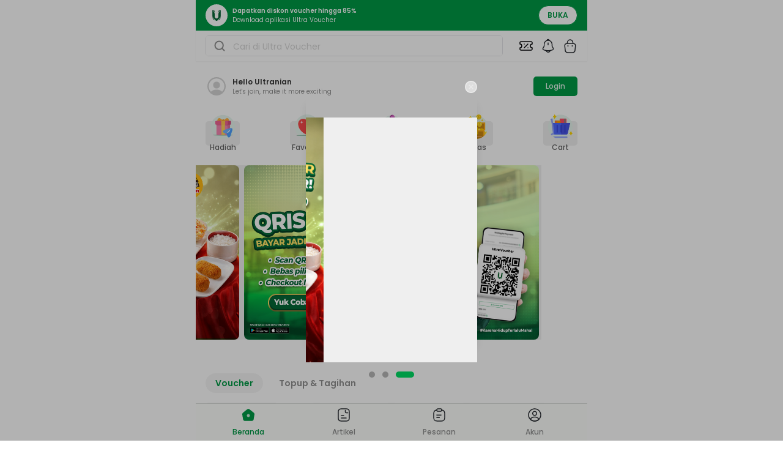

--- FILE ---
content_type: text/html; charset=utf-8
request_url: https://ultravoucher.co.id/
body_size: 36684
content:
<!DOCTYPE html><html lang="id" dir="ltr"><head><meta charSet="utf-8"/><meta name="viewport" content="width=device-width, initial-scale=1"/><link rel="preload" as="image" href="https://www.facebook.com/tr?id=934095011387671&amp;ev=PageView&amp;noscript=1"/><link rel="preload" as="image" href="/assets/uv-main-logo-BsXzqnAM.png"/><link rel="preload" as="image" href="https://uvproduction.oss-ap-southeast-5.aliyuncs.com/nero/assets/images/2026-01-27T11%3A10%3A05.654Z1769512205-group.jpeg"/><script src="https://d1cr9zxt7u0sgu.cloudfront.net/shdfp.js?SITE_ID=e4ea032acca5ce53364a854820ada0622ac1471a&amp;TYPE=JS&amp;DE=1&amp;AUTO=0" type="text/javascript" async=""></script><script src="/newrelic/prd.js" async=""></script><script async="" src="/js/midtrans.js"></script><link rel="icon" type="image/svg+xml" href="/favicon.svg"/><link rel="shortcut icon" href="/favicon.ico"/><link rel="apple-touch-icon" sizes="180x180" href="/apple-touch-icon.png"/><link rel="icon" type="image/png" sizes="192x192" href="/web-app-manifest-192x192.png"/><link rel="manifest" href="/manifest.json"/><link rel="preconnect" href="https://uvstaging.oss-ap-southeast-5.aliyuncs.com"/><link rel="preconnect" href="https://uvproduction.oss-ap-southeast-5.aliyuncs.com"/><meta name="google-site-verification" content="bE9NOmlK-DT5Mf2_PVKY1cGhzqo3PAH6w0qMrHPZmBY"/><title>Ultra Voucher: Platform Voucher Terlengkap #1 di Indonesia</title><meta name="twitter:title" content="Ultra Voucher: Platform Voucher Terlengkap #1 di Indonesia"/><meta property="og:title" content="Ultra Voucher: Platform Voucher Terlengkap #1 di Indonesia"/><meta name="description" content="Platform voucher #1 di Indonesia dengan 300+ merchant terpercaya. Beli voucher belanja fashion, kuliner, kecantikan, travel, lifestyle, hingga apps &amp; game di sini. Ultra Voucher, One Voucher for All!"/><meta name="twitter:description" content="Platform voucher #1 di Indonesia dengan 300+ merchant terpercaya. Beli voucher belanja fashion, kuliner, kecantikan, travel, lifestyle, hingga apps &amp; game di sini. Ultra Voucher, One Voucher for All!"/><meta property="og:description" content="Platform voucher #1 di Indonesia dengan 300+ merchant terpercaya. Beli voucher belanja fashion, kuliner, kecantikan, travel, lifestyle, hingga apps &amp; game di sini. Ultra Voucher, One Voucher for All!"/><meta name="twitter:image" content="https://blog.ultravoucher.co.id/wp-content/uploads/2022/07/logo_ultravoucher_200x200.jpg"/><meta property="og:image" content="https://blog.ultravoucher.co.id/wp-content/uploads/2022/07/logo_ultravoucher_200x200.jpg"/><meta name="twitter:card" content="summary_large_image"/><meta name="twitter:site" content="@ultra_voucher"/><meta name="twitter:creator" content="@ultra_voucher"/><meta property="og:url" content="https://ultravoucher.co.id"/><meta property="og:type" content="website"/><meta property="og:site_name" content="UltraVoucher"/><meta property="og:locale" content="en_US"/><link rel="canonical" href="https://ultravoucher.co.id"/><meta name="robots" content="index,follow"/><meta name="author" content="Ultra Voucher Team"/><meta name="publisher" content="PT. Trimegah Karya Pratama"/><link rel="modulepreload" href="/assets/entry.client-CVQ8mdzY.js"/><link rel="modulepreload" href="/assets/jsx-runtime-CXJgosNd.js"/><link rel="modulepreload" href="/assets/_commonjs-dynamic-modules-CDGL7-bN.js"/><link rel="modulepreload" href="/assets/index-BszSb55g.js"/><link rel="modulepreload" href="/assets/context-Bv09lHPG.js"/><link rel="modulepreload" href="/assets/index-DhTntx53.js"/><link rel="modulepreload" href="/assets/components-FjmL4l25.js"/><link rel="modulepreload" href="/assets/AuthForm-CMOfOYDC.js"/><link rel="modulepreload" href="/assets/utils-CWDy6HeD.js"/><link rel="modulepreload" href="/assets/useBaseQuery-CTa0x39J.js"/><link rel="modulepreload" href="/assets/useMutation-Nj2Z7egl.js"/><link rel="modulepreload" href="/assets/infiniteQueryBehavior-DmlrXnpF.js"/><link rel="modulepreload" href="/assets/UserStore-Bei6IQRB.js"/><link rel="modulepreload" href="/assets/useTranslation-DgclrhfG.js"/><link rel="modulepreload" href="/assets/client-only-BgmNC7RL.js"/><link rel="modulepreload" href="/assets/index-XDblQ-fQ.js"/><link rel="modulepreload" href="/assets/shallow-AYqLrVpe.js"/><link rel="modulepreload" href="/assets/Image-CLJrtHHI.js"/><link rel="modulepreload" href="/assets/utils-C-5SdYIA.js"/><link rel="modulepreload" href="/assets/MobileSearch-Bl8KRr-K.js"/><link rel="modulepreload" href="/assets/profile-circle-B0JhEhQY.js"/><link rel="modulepreload" href="/assets/button-BME9zlQC.js"/><link rel="modulepreload" href="/assets/index-BSeELEGQ.js"/><link rel="modulepreload" href="/assets/index-m_ejkGxm.js"/><link rel="modulepreload" href="/assets/index-R6-99PY1.js"/><link rel="modulepreload" href="/assets/index-CkTQqLPU.js"/><link rel="modulepreload" href="/assets/floating-ui.react-dom-B1d50_QH.js"/><link rel="modulepreload" href="/assets/index-Cq9zKqjf.js"/><link rel="modulepreload" href="/assets/index-C-pXbKjD.js"/><link rel="modulepreload" href="/assets/index-MNxS8dO3.js"/><link rel="modulepreload" href="/assets/chevron-right-BUpkGWBd.js"/><link rel="modulepreload" href="/assets/check-BXuIq_sM.js"/><link rel="modulepreload" href="/assets/circle-BoZBtREC.js"/><link rel="modulepreload" href="/assets/uv-logo-green-_pymgk-_.js"/><link rel="modulepreload" href="/assets/VoucherStore-BjQiG1gr.js"/><link rel="modulepreload" href="/assets/formatRp-BCcorQ9t.js"/><link rel="modulepreload" href="/assets/skeleton-DS2AZ5we.js"/><link rel="modulepreload" href="/assets/notification-bing-Bzw0OUIy.js"/><link rel="modulepreload" href="/assets/uv-main-logo-D4XJpX12.js"/><link rel="modulepreload" href="/assets/coupon-B8EZ6KeE.js"/><link rel="modulepreload" href="/assets/ticket-percent-DrJIQOhj.js"/><link rel="modulepreload" href="/assets/Cart-B7NDQQbD.js"/><link rel="modulepreload" href="/assets/chevron-down-D7wWkF0T.js"/><link rel="modulepreload" href="/assets/input-BP8eFBxR.js"/><link rel="modulepreload" href="/assets/loading-button-J6kCCyVb.js"/><link rel="modulepreload" href="/assets/validator-CzmlYBJu.js"/><link rel="modulepreload" href="/assets/uv-logo-potrait-DUdE-1Qy.js"/><link rel="modulepreload" href="/assets/AppModal-Tj4HIfOV.js"/><link rel="modulepreload" href="/assets/markdown-renderer-DHK7DSZU.js"/><link rel="modulepreload" href="/assets/metaEventTracker-Bbm6WBil.js"/><link rel="modulepreload" href="/assets/ina-RswpOzc0.js"/><link rel="modulepreload" href="/assets/checkbox-DflxQxUz.js"/><link rel="modulepreload" href="/assets/Trans-BMPOnPfF.js"/><link rel="modulepreload" href="/assets/index-DzyEx7h0.js"/><link rel="modulepreload" href="/assets/forget-password-02-COoIIieD.js"/><link rel="modulepreload" href="/assets/AppBottomSheet-DTysqOyv.js"/><link rel="modulepreload" href="/assets/arrow-left-line-4crbXlYq.js"/><link rel="modulepreload" href="/assets/dialog-LG2h21oH.js"/><link rel="modulepreload" href="/assets/useDebounce-DdAO_DZ2.js"/><link rel="modulepreload" href="/assets/CategoryStore-CJc9nQIb.js"/><link rel="modulepreload" href="/assets/homeService-CPvpYKLp.js"/><link rel="modulepreload" href="/assets/magnify-CZDSkBT8.js"/><link rel="modulepreload" href="/assets/loader-circle-DY-GmFS-.js"/><link rel="modulepreload" href="/assets/createLucideIcon-0Ffmwh6q.js"/><link rel="modulepreload" href="/assets/searchService-C2NkU_1v.js"/><link rel="modulepreload" href="/assets/voucherService-DHb-vLdC.js"/><link rel="modulepreload" href="/assets/useQuery-yn8JoJv9.js"/><link rel="modulepreload" href="/assets/formatApiUrl-KlnewxkJ.js"/><link rel="modulepreload" href="/assets/CartStore-BCOH33x_.js"/><link rel="modulepreload" href="/assets/cartService-DR_G_Wxw.js"/><link rel="modulepreload" href="/assets/spinner-BnNPPR2Q.js"/><link rel="modulepreload" href="/assets/Countdown-VoUAK0YU.js"/><link rel="modulepreload" href="/assets/input-otp-7YZuIavn.js"/><link rel="modulepreload" href="/assets/sheet-DiWsCoJ-.js"/><link rel="modulepreload" href="/assets/x-DfjQCGFV.js"/><link rel="modulepreload" href="/assets/root-DNtn5ex8.js"/><link rel="modulepreload" href="/assets/ArticleItem-BUwelMf6.js"/><link rel="modulepreload" href="/assets/ArticleStore-Col_OJP5.js"/><link rel="modulepreload" href="/assets/chevron-right-CKdrDW4x.js"/><link rel="modulepreload" href="/assets/index-3-zqeBCG.js"/><link rel="modulepreload" href="/assets/KycBanner-BMtft5hk.js"/><link rel="modulepreload" href="/assets/MemberStore-C30qo_tb.js"/><link rel="modulepreload" href="/assets/index-BtFi3_Od.js"/><link rel="modulepreload" href="/assets/BillerStore-DF4LapzG.js"/><link rel="modulepreload" href="/assets/InputSelect-BvkgY364.js"/><link rel="modulepreload" href="/assets/eBiller-Dk2MMTNg.js"/><link rel="modulepreload" href="/assets/CategoryList-qNTLlA3U.js"/><link rel="modulepreload" href="/assets/useGeoLocationPermission-5jS0ePYa.js"/><link rel="modulepreload" href="/assets/drawer-BqMtQ9o6.js"/><link rel="modulepreload" href="/assets/highlight-merchant-DqVZUOid.js"/><link rel="modulepreload" href="/assets/UpcomingFeatures-CpP7Bvj5.js"/><link rel="modulepreload" href="/assets/progress-ycDujHTp.js"/><link rel="modulepreload" href="/assets/VoucherType-sab14djZ.js"/><link rel="modulepreload" href="/assets/PromoStore-BaBBGrMI.js"/><link rel="modulepreload" href="/assets/helper-BEyNKlXw.js"/><link rel="modulepreload" href="/assets/location.client-BukU5YWC.js"/><link rel="modulepreload" href="/assets/opengraph-d8No2A2I.js"/><link rel="modulepreload" href="/assets/index-BlNfpltX.js"/><link rel="modulepreload" href="/assets/alert-dialog-DJDUulrP.js"/><link rel="modulepreload" href="/assets/memberService-Dx1JwHzp.js"/><link rel="modulepreload" href="/assets/billerService-Bk_IYVN9.js"/><link rel="modulepreload" href="/assets/chevron-up-pOtMsFJT.js"/><link rel="modulepreload" href="/assets/merchantService-R_quIB_G.js"/><link rel="modulepreload" href="/assets/promoServices-CU2yjFSy.js"/><link rel="modulepreload" href="/assets/_index-DIB6NeGh.js"/><script>
    !function(f,b,e,v,n,t,s)
    {if(f.fbq)return;n=f.fbq=function(){n.callMethod?
    n.callMethod.apply(n,arguments):n.queue.push(arguments)};
    if(!f._fbq)f._fbq=n;n.push=n;n.loaded=!0;n.version='2.0';
    n.queue=[];t=b.createElement(e);t.async=!0;
    t.src=v;s=b.getElementsByTagName(e)[0];
    s.parentNode.insertBefore(t,s)}(window, document,'script',
    'https://connect.facebook.net/en_US/fbevents.js');
    fbq('init', '934095011387671');
    fbq('track', 'PageView');
  </script><script>(function(w,d,s,l,i){w[l]=w[l]||[];w[l].push({'gtm.start':
new Date().getTime(),event:'gtm.js'});var f=d.getElementsByTagName(s)[0],
j=d.createElement(s),dl=l!='dataLayer'?'&l='+l:'';j.async=true;j.src=
'https://www.googletagmanager.com/gtm.js?id='+i+dl;f.parentNode.insertBefore(j,f);
})(window,document,'script','dataLayer','undefined');</script><noscript><img height="1" width="1" style="display:none" src="https://www.facebook.com/tr?id=934095011387671&amp;ev=PageView&amp;noscript=1" alt="fb-pixel"/></noscript><link rel="stylesheet" href="/assets/root-IYPtWCVP.css"/></head><body><noscript><iframe title="shield lib content" src="https://e4ea032acca5ce53364a854820ada0622ac1471a.csftr.com/shield-fp/v1/api/web/noscript?site_id=e4ea032acca5ce53364a854820ada0622ac1471a" width="0" height="0" style="display:none"></iframe></noscript><noscript><iframe title="gtm content" src="https://www.googletagmanager.com/ns.html?id=undefined" height="0" width="0" style="display:none;visibility:hidden"></iframe></noscript><div class="relative mx-auto h-full w-full max-w-screen-tablet"><header class="fixed left-1/2 top-0 z-50 flex w-full max-w-screen-tablet -translate-x-1/2 flex-col bg-white shadow-sm h-[100px]"><section class="w-full"><div class="hidden h-[50px] w-full items-center justify-between bg-muted-foreground px-6"><div class="flex items-center space-x-2"><svg width="24" height="24" viewBox="0 0 24 24" fill="none" xmlns="http://www.w3.org/2000/svg" class="size-6"><path d="M12 17.5H12.01M8.2 22H15.8C16.9201 22 17.4802 22 17.908 21.782C18.2843 21.5903 18.5903 21.2843 18.782 20.908C19 20.4802 19 19.9201 19 18.8V5.2C19 4.07989 19 3.51984 18.782 3.09202C18.5903 2.71569 18.2843 2.40973 17.908 2.21799C17.4802 2 16.9201 2 15.8 2H8.2C7.0799 2 6.51984 2 6.09202 2.21799C5.71569 2.40973 5.40973 2.71569 5.21799 3.09202C5 3.51984 5 4.0799 5 5.2V18.8C5 19.9201 5 20.4802 5.21799 20.908C5.40973 21.2843 5.71569 21.5903 6.09202 21.782C6.51984 22 7.07989 22 8.2 22ZM12.5 17.5C12.5 17.7761 12.2761 18 12 18C11.7239 18 11.5 17.7761 11.5 17.5C11.5 17.2239 11.7239 17 12 17C12.2761 17 12.5 17.2239 12.5 17.5Z" stroke="#646464" stroke-width="2" stroke-linecap="round" stroke-linejoin="round"></path></svg><p class="text-xs text-muted"> <!-- -->Untuk dapatkan diskon, download aplikasi Ultra Voucher!<!-- --> </p></div><div class="flex items-center space-x-6"><div class="text-center text-xs capitalize text-muted"><span class="cursor-pointer"> <!-- -->FAQ</span></div><div class="text-center text-xs capitalize text-muted"><span class="cursor-pointer"> <!-- -->Tentang Kami</span></div><div class="text-center text-xs capitalize text-muted"><span class="cursor-pointer"> <!-- -->Promo</span></div><div class="text-center text-xs capitalize text-muted"><button class="inline-flex items-center justify-center whitespace-nowrap rounded-5 font-medium ring-offset-background transition-colors focus-visible:outline-none disabled:pointer-events-none border border-primary text-primary laptop:hover:bg-accent laptop:hover:text-accent-foreground disabled:bg-transparent disabled:border-neutral-foreground-20 disabled:text-neutral-foreground-20 h-10 py-2 border-none bg-transparent px-0 text-xs" type="button" id="radix-:R9ikl5:" aria-haspopup="menu" aria-expanded="false" data-state="closed">Bahasa Indonesia<!-- -->  <!-- --> <svg xmlns="http://www.w3.org/2000/svg" width="24" height="24" viewBox="0 0 24 24" fill="none" stroke="currentColor" stroke-width="2" stroke-linecap="round" stroke-linejoin="round" class="lucide lucide-chevron-down h-3 w-3"><path d="m6 9 6 6 6-6"></path></svg></button></div></div></div><div class="flex h-[50px] w-full items-center justify-between bg-primary px-4 py-2"><div class="flex items-center space-x-2"><a aria-label="home" data-discover="true" href="/"><svg width="36" height="36" viewBox="0 0 36 36" fill="none" xmlns="http://www.w3.org/2000/svg" class="size-9"><path d="M18 36C27.9411 36 36 27.9411 36 18C36 8.05888 27.9411 0 18 0C8.05888 0 0 8.05888 0 18C0 27.9411 8.05888 36 18 36Z" fill="white"></path><path d="M24.1502 9.14453C22.4755 9.14453 21.0039 9.91098 21.0039 12.5514V13.6704C21.6509 11.9189 22.7337 10.3612 24.1502 9.14453Z" fill="#046937"></path><path d="M24.2532 21.0831C24.6149 20.5816 24.8057 19.9769 24.7974 19.3586V9.39481C24.8013 9.33227 24.8013 9.26957 24.7974 9.20703H24.7246C22.9613 10.9525 21.6817 13.1261 21.0112 15.5149V20.217C21.0117 20.6076 20.9353 20.9944 20.7863 21.3554C20.6373 21.7163 20.4187 22.0445 20.1429 22.321C19.8671 22.5975 19.5395 22.8169 19.1789 22.9668C18.8183 23.1168 18.4317 23.1942 18.0412 23.1947H17.976C17.5855 23.1942 17.1989 23.1168 16.8383 22.9668C16.4777 22.8169 16.1501 22.5975 15.8743 22.321C15.5986 22.0445 15.3799 21.7163 15.231 21.3554C15.082 20.9944 15.0055 20.6076 15.006 20.217V15.5149C14.3356 13.1298 13.0605 10.9583 11.3041 9.21086H11.2275C11.2237 9.27467 11.2237 9.33865 11.2275 9.40247V19.3471C11.2191 19.9655 11.4099 20.5701 11.7717 21.0716L16.4125 26.3869C16.8284 26.7876 17.3698 27.0326 17.9454 27.0806H18.0412C18.6171 27.0312 19.1585 26.7849 19.5741 26.3831L24.2417 21.0831H24.2532Z" fill="#046937"></path><path d="M24.7982 20.8828C24.2962 21.5726 21.7938 25.0408 20.8242 26.4664C21.9229 25.9727 22.8703 25.1951 23.5688 24.2138C24.2672 23.2324 24.6916 22.0826 24.7982 20.8828Z" fill="#046937"></path><path d="M14.9998 13.6705V12.5515C14.9998 9.92255 13.5282 9.14844 11.8535 9.14844C13.2702 10.3633 14.3531 11.9198 14.9998 13.6705Z" fill="#046937"></path><path d="M15.1791 26.4625C14.2095 25.0331 11.7071 21.5687 11.2051 20.8789C11.3125 22.0785 11.7372 23.2279 12.4355 24.2092C13.1339 25.1904 14.0808 25.9681 15.1791 26.4625Z" fill="#046937"></path><g style="mix-blend-mode:luminosity" opacity="0.5"><path d="M16.4139 25.7431C16.8307 26.1424 17.3716 26.3872 17.9468 26.4367H18.0426C18.6186 26.3906 19.1606 26.1453 19.5755 25.7431L24.2431 20.4393C24.6039 19.9372 24.7946 19.3329 24.7873 18.7147V9.60552C24.7911 9.54171 24.7911 9.47772 24.7873 9.41391H24.7107C22.9567 11.158 21.6829 13.3255 21.0126 15.7064V20.4124C21.0131 20.803 20.9366 21.1898 20.7877 21.5507C20.6387 21.9117 20.42 22.2399 20.1443 22.5164C19.8685 22.7929 19.5409 23.0123 19.1803 23.1622C18.8197 23.3121 18.4331 23.3896 18.0426 23.3901H17.9774C17.5869 23.3896 17.2003 23.3121 16.8397 23.1622C16.4791 23.0123 16.1515 22.7929 15.8757 22.5164C15.6 22.2399 15.3813 21.9117 15.2324 21.5507C15.0834 21.1898 15.0069 20.803 15.0074 20.4124V15.7103C14.338 13.3247 13.0627 11.153 11.3055 9.40625H11.2289C11.2289 9.46757 11.2289 9.52888 11.2289 9.59403V18.7033C11.2192 19.3218 11.4101 19.9268 11.7731 20.4278L16.4139 25.7431Z" fill="#046937"></path></g><g style="mix-blend-mode:luminosity" opacity="0.5"><path d="M24.6755 21.4648C24.1198 22.2313 22.5869 24.3582 21.5254 25.8681C22.3244 25.3894 23.0163 24.7515 23.5582 23.994C24.1002 23.2365 24.4805 22.3756 24.6755 21.4648Z" fill="#046937"></path></g><g style="mix-blend-mode:luminosity" opacity="0.5"><path d="M14.4978 25.8643C13.4362 24.3544 11.9033 22.2313 11.3477 21.4648C11.5432 22.3749 11.9237 23.235 12.4656 23.9919C13.0075 24.7487 13.6992 25.386 14.4978 25.8643Z" fill="#046937"></path></g></svg></a><div class="flex flex-col justify-between text-white"><p class="text-[10px] font-semibold">Dapatkan diskon voucher hingga 85%</p><p class="text-[10px] font-normal">Download aplikasi Ultra Voucher</p></div></div><a class="inline-flex items-center justify-center whitespace-nowrap rounded-5 ring-offset-background transition-colors focus-visible:outline-none disabled:pointer-events-none border border-primary text-primary bg-background laptop:hover:bg-accent laptop:hover:text-accent-foreground disabled:bg-transparent disabled:border-neutral-foreground-20 disabled:text-neutral-foreground-20 py-2 h-8 w-16 !rounded-20 px-2.5 text-xs font-semibold uppercase" href="http://onelink.to/ultravoucher" target="_blank" rel="noopener noreferrer">Buka</a></div></section><section class="w-full"><div class="flex hidden h-[100px] w-full items-center justify-between px-6"><a data-discover="true" href="/"><img loading="eager" alt="UV Logo" src="/assets/uv-main-logo-BsXzqnAM.png" width="200" height="auto" class="cursor-pointer"/></a><div class="flex justify-between space-x-4 px-4"><div class="loading-skeleton animate-pulse rounded-md bg-muted-foreground h-[30px] w-1/2 rounded-10"></div><div class="loading-skeleton animate-pulse rounded-md bg-muted-foreground h-[30px] w-1/2 rounded-10"></div></div></div><div class="flex h-[50px] w-full items-center justify-between space-x-4 px-4"><div class="w-4/5"><div class="flex w-full flex-col space-y-1"><div class="flex items-center rounded-5 border border-input"><div class="flex items-center rounded-md bg-background text-sm" data-testid="prepend"><div class="flex h-8 w-full items-center space-x-1 px-3 py-2"><svg width="20" height="20" viewBox="0 0 20 20" fill="none" xmlns="http://www.w3.org/2000/svg" class="size-5"><path d="M17.5 17.5L13.875 13.875M15.8333 9.16667C15.8333 12.8486 12.8486 15.8333 9.16667 15.8333C5.48477 15.8333 2.5 12.8486 2.5 9.16667C2.5 5.48477 5.48477 2.5 9.16667 2.5C12.8486 2.5 15.8333 5.48477 15.8333 9.16667Z" stroke="#909090" stroke-width="2" stroke-linecap="round" stroke-linejoin="round"></path></svg></div></div><input id="input-search" type="text" class="flex rounded-md border-none bg-background px-3 py-2 ring-offset-background file:border-0 file:bg-transparent file:file:font-medium placeholder:text-neutral-foreground-20 focus-visible:outline-none disabled:cursor-not-allowed disabled:bg-neutral-foreground-20 disabled:opacity-50 h-8 w-full appearance-none !pl-0 placeholder:text-sm" placeholder="Cari di Ultra Voucher" value=""/></div></div></div><div class="flex items-center space-x-3"><div class="relative flex items-center justify-center"><a id="button-promo" data-discover="true" href="/coupon"><svg xmlns="http://www.w3.org/2000/svg" width="24" height="24" viewBox="0 0 24 24" fill="none" stroke="currentColor" stroke-width="1.5" stroke-linecap="round" stroke-linejoin="round" class="lucide lucide-ticket-percent"><path d="M2 9a3 3 0 1 1 0 6v2a2 2 0 0 0 2 2h16a2 2 0 0 0 2-2v-2a3 3 0 1 1 0-6V7a2 2 0 0 0-2-2H4a2 2 0 0 0-2 2Z"></path><path d="M9 9h.01"></path><path d="m15 9-6 6"></path><path d="M15 15h.01"></path></svg></a></div><a id="button-bell" data-discover="true" href="/notifications"><svg width="24" height="25" viewBox="0 0 24 25" fill="none" xmlns="http://www.w3.org/2000/svg" class="size-6"><path d="M12 7.43945V10.7695" stroke="#292D32" stroke-width="1.5" stroke-miterlimit="10" stroke-linecap="round"></path><path d="M12.0209 3C8.34087 3 5.36087 5.98 5.36087 9.66V11.76C5.36087 12.44 5.08087 13.46 4.73087 14.04L3.46087 16.16C2.68087 17.47 3.22087 18.93 4.66087 19.41C9.44087 21 14.6109 21 19.3909 19.41C20.7409 18.96 21.3209 17.38 20.5909 16.16L19.3209 14.04C18.9709 13.46 18.6909 12.43 18.6909 11.76V9.66C18.6809 6 15.6809 3 12.0209 3Z" stroke="#292D32" stroke-width="1.5" stroke-miterlimit="10" stroke-linecap="round"></path><path d="M13.8504 2.76C13.5404 2.67 13.2204 2.6 12.8904 2.56C11.9304 2.44 11.0104 2.51 10.1504 2.76C10.4404 2.02 11.1604 1.5 12.0004 1.5C12.8404 1.5 13.5604 2.02 13.8504 2.76Z" stroke="#292D32" stroke-width="1.5" stroke-miterlimit="10" stroke-linecap="round" stroke-linejoin="round"></path><path d="M15.3299 19.8203C15.3299 21.6503 13.8299 23.1503 11.9999 23.1503C11.0899 23.1503 10.2499 22.7703 9.64992 22.1703C9.04992 21.5703 8.66992 20.7303 8.66992 19.8203" stroke="#292D32" stroke-width="1.5" stroke-miterlimit="10"></path></svg></a><div class="relative flex items-center justify-center"><a data-discover="true" href="/cart"><svg width="24" height="24" viewBox="0 0 24 24" fill="none" xmlns="http://www.w3.org/2000/svg" class="size-6"><path d="M7.5 7.66952V6.69952C7.5 4.44952 9.31 2.23952 11.56 2.02952C14.24 1.76952 16.5 3.87952 16.5 6.50952V7.88952" stroke="#292D32" stroke-width="1.5" stroke-miterlimit="10" stroke-linecap="round" stroke-linejoin="round"></path><path d="M9.0008 23H15.0008C19.0208 23 19.7408 21.39 19.9508 19.43L20.7008 12.43C20.9708 9.99 20.2708 8 16.0008 8H8.0008C3.7308 8 3.0308 9.99 3.3008 12.43L4.0508 19.43C4.2608 21.39 4.9808 23 9.0008 23Z" stroke="#292D32" stroke-width="1.5" stroke-miterlimit="10" stroke-linecap="round" stroke-linejoin="round"></path><path d="M15.4945 12H15.5035" stroke="#292D32" stroke-width="2" stroke-linecap="round" stroke-linejoin="round"></path><path d="M8.49451 12H8.50349" stroke="#292D32" stroke-width="2" stroke-linecap="round" stroke-linejoin="round"></path></svg></a></div></div></div></section></header><main class="container mx-auto w-full px-0 mt-[100px] pt-4 pb-14"><section class="flex h-full w-full flex-col space-y-8"><div><div class="flex h-[50px] w-full items-center justify-between px-4"><div class="flex items-center space-x-2"><svg width="36" height="36" viewBox="0 0 36 36" fill="none" xmlns="http://www.w3.org/2000/svg"><path d="M33 18C33 9.735 26.265 3 18 3C9.735 3 3 9.735 3 18C3 22.35 4.875 26.265 7.845 29.01C7.845 29.025 7.845 29.025 7.83 29.04C7.98 29.19 8.16 29.31 8.31 29.445C8.4 29.52 8.475 29.595 8.565 29.655C8.835 29.88 9.135 30.09 9.42 30.3C9.525 30.375 9.615 30.435 9.72 30.51C10.005 30.705 10.305 30.885 10.62 31.05C10.725 31.11 10.845 31.185 10.95 31.245C11.25 31.41 11.565 31.56 11.895 31.695C12.015 31.755 12.135 31.815 12.255 31.86C12.585 31.995 12.915 32.115 13.245 32.22C13.365 32.265 13.485 32.31 13.605 32.34C13.965 32.445 14.325 32.535 14.685 32.625C14.79 32.655 14.895 32.685 15.015 32.7C15.435 32.79 15.855 32.85 16.29 32.895C16.35 32.895 16.41 32.91 16.47 32.925C16.98 32.97 17.49 33 18 33C18.51 33 19.02 32.97 19.515 32.925C19.575 32.925 19.635 32.91 19.695 32.895C20.13 32.85 20.55 32.79 20.97 32.7C21.075 32.685 21.18 32.64 21.3 32.625C21.66 32.535 22.035 32.46 22.38 32.34C22.5 32.295 22.62 32.25 22.74 32.22C23.07 32.1 23.415 31.995 23.73 31.86C23.85 31.815 23.97 31.755 24.09 31.695C24.405 31.56 24.72 31.41 25.035 31.245C25.155 31.185 25.26 31.11 25.365 31.05C25.665 30.87 25.965 30.705 26.265 30.51C26.37 30.45 26.46 30.375 26.565 30.3C26.865 30.09 27.15 29.88 27.42 29.655C27.51 29.58 27.585 29.505 27.675 29.445C27.84 29.31 28.005 29.175 28.155 29.04C28.155 29.025 28.155 29.025 28.14 29.01C31.125 26.265 33 22.35 33 18ZM25.41 25.455C21.345 22.725 14.685 22.725 10.59 25.455C9.93 25.89 9.39 26.4 8.94 26.955C6.66 24.645 5.25 21.48 5.25 18C5.25 10.965 10.965 5.25 18 5.25C25.035 5.25 30.75 10.965 30.75 18C30.75 21.48 29.34 24.645 27.06 26.955C26.625 26.4 26.07 25.89 25.41 25.455Z" fill="#D3D3D3"></path><path d="M18 10.395C14.895 10.395 12.375 12.915 12.375 16.02C12.375 19.065 14.76 21.54 17.925 21.63C17.97 21.63 18.03 21.63 18.06 21.63C18.09 21.63 18.135 21.63 18.165 21.63C18.18 21.63 18.195 21.63 18.195 21.63C21.225 21.525 23.61 19.065 23.625 16.02C23.625 12.915 21.105 10.395 18 10.395Z" fill="#D3D3D3"></path></svg><div class="flex flex-col justify-between"><p class="text-xs font-semibold text-neutral-foreground-50">Hello<!-- --> Ultranian</p><p class="text-[10px] font-normal text-neutral-foreground-30">Let&#x27;s join, make it more exciting</p></div></div><a class="inline-flex items-center justify-center whitespace-nowrap rounded-5 font-medium ring-offset-background transition-colors focus-visible:outline-none disabled:pointer-events-none disabled:bg-neutral-foreground-20 bg-primary text-primary-foreground laptop:hover:bg-primary-foreground-40 py-2 h-8 rounded-10 px-5 text-xs" data-discover="true" href="/login">Login</a></div></div><div class="px-4"><div class="flex items-center justify-between"><div class="flex flex-col items-center justify-center"><button class="whitespace-nowrap rounded-5 text-sm font-medium ring-offset-background transition-colors focus-visible:outline-none disabled:pointer-events-none disabled:bg-neutral-foreground-20 laptop:hover:bg-accent laptop:hover:text-accent-foreground disabled:!bg-inherit disabled:opacity-30 h-10 py-2 flex min-w-14 flex-col items-center justify-center space-y-1.5 px-0" id="button-5"><img loading="lazy" alt="Hadiah" class="size-10" src="https://uvproduction.oss-ap-southeast-5.aliyuncs.com/nero/assets/images/2025-05-28T10%3A41%3A14.980Z1748428874-group.png" width="40" height="40"/><p class="max-w-[65px] break-words text-center text-xs text-neutral-foreground-40">Hadiah</p></button></div><div class="flex flex-col items-center justify-center"><button class="whitespace-nowrap rounded-5 text-sm font-medium ring-offset-background transition-colors focus-visible:outline-none disabled:pointer-events-none disabled:bg-neutral-foreground-20 laptop:hover:bg-accent laptop:hover:text-accent-foreground disabled:!bg-inherit disabled:opacity-30 h-10 py-2 flex min-w-14 flex-col items-center justify-center space-y-1.5 px-0" id="button-2"><img loading="lazy" alt="Favorite" class="size-10" src="https://uvproduction.oss-ap-southeast-5.aliyuncs.com/nero/assets/images/2024-10-08T09%3A23%3A26.555Z1728379406-Favorite.png" width="40" height="40"/><p class="max-w-[65px] break-words text-center text-xs text-neutral-foreground-40">Favorite</p></button></div><div class="flex flex-col items-center justify-center"><button class="whitespace-nowrap rounded-5 text-sm font-medium ring-offset-background transition-colors focus-visible:outline-none disabled:pointer-events-none disabled:bg-neutral-foreground-20 laptop:hover:bg-accent laptop:hover:text-accent-foreground disabled:!bg-inherit disabled:opacity-30 h-10 py-2 flex min-w-14 flex-col items-center justify-center space-y-1.5 px-0" id="button-3"><img loading="lazy" alt="Delivery" class="size-10" src="https://uvproduction.oss-ap-southeast-5.aliyuncs.com/nero/assets/images/2024-12-06T05%3A58%3A29.634Z1733464709-group.png" width="40" height="40"/><p class="max-w-[65px] break-words text-center text-xs text-neutral-foreground-40">Delivery</p></button></div><div class="flex flex-col items-center justify-center"><button class="whitespace-nowrap rounded-5 text-sm font-medium ring-offset-background transition-colors focus-visible:outline-none disabled:pointer-events-none disabled:bg-neutral-foreground-20 laptop:hover:bg-accent laptop:hover:text-accent-foreground disabled:!bg-inherit disabled:opacity-30 h-10 py-2 flex min-w-14 flex-col items-center justify-center space-y-1.5 px-0" id="button-4"><img loading="lazy" alt="Emas" class="size-10" src="https://uvproduction.oss-ap-southeast-5.aliyuncs.com/nero/assets/images/2024-10-08T09%3A22%3A45.424Z1728379365-emas.png" width="40" height="40"/><p class="max-w-[65px] break-words text-center text-xs text-neutral-foreground-40">Emas</p></button></div><div class="flex flex-col items-center justify-center"><button class="whitespace-nowrap rounded-5 text-sm font-medium ring-offset-background transition-colors focus-visible:outline-none disabled:pointer-events-none disabled:bg-neutral-foreground-20 laptop:hover:bg-accent laptop:hover:text-accent-foreground disabled:!bg-inherit disabled:opacity-30 h-10 py-2 flex min-w-14 flex-col items-center justify-center space-y-1.5 px-0" id="button-1"><img loading="lazy" alt="Cart" class="size-10" src="https://uvproduction.oss-ap-southeast-5.aliyuncs.com/nero/assets/images/2024-10-08T09%3A23%3A04.520Z1728379384-cart.png" width="40" height="40"/><p class="max-w-[65px] break-words text-center text-xs text-neutral-foreground-40">Cart</p></button></div></div></div><div><div><div class="px-4"><div class="no-outline h-[160px] w-full px-1 tablet:h-[285px]"><img loading="eager" alt="LAUNCHING HOKBEN" class="h-full w-full rounded-[8px] object-fill object-center" src="https://uvproduction.oss-ap-southeast-5.aliyuncs.com/nero/assets/images/2026-01-27T11%3A10%3A05.654Z1769512205-group.jpeg"/></div></div></div></div><div class="px-4"><div class="pt-4"><div dir="ltr" data-orientation="horizontal"><div role="tablist" aria-orientation="horizontal" class="flex items-center space-x-2.5" tabindex="-1" data-orientation="horizontal" style="outline:none"><button type="button" role="tab" aria-selected="true" aria-controls="radix-:Ra8l5:-content-VOUCHER" data-state="active" id="radix-:Ra8l5:-trigger-VOUCHER" class="rounded-20 px-4 py-1.5 text-sm font-semibold bg-neutral-foreground text-primary" tabindex="-1" data-orientation="horizontal" data-radix-collection-item="">Voucher</button><button type="button" role="tab" aria-selected="false" aria-controls="radix-:Ra8l5:-content-BILLER" data-state="inactive" id="radix-:Ra8l5:-trigger-BILLER" class="rounded-20 px-4 py-1.5 text-sm font-semibold bg-transparent text-neutral-foreground-30" tabindex="-1" data-orientation="horizontal" data-radix-collection-item="">Topup &amp; Tagihan</button></div><div data-state="active" data-orientation="horizontal" role="tabpanel" aria-labelledby="radix-:Ra8l5:-trigger-VOUCHER" id="radix-:Ra8l5:-content-VOUCHER" tabindex="0" class="my-4" style="animation-duration:0s"><div class="grid grid-cols-5 gap-1"><div class="flex flex-col"><button class="whitespace-nowrap rounded-5 text-sm font-medium ring-offset-background transition-colors focus-visible:outline-none disabled:pointer-events-none disabled:bg-neutral-foreground-20 laptop:hover:bg-accent laptop:hover:text-accent-foreground disabled:!bg-inherit disabled:opacity-30 mb-2 flex h-auto flex-col items-center justify-center space-y-1 p-0" id="button-cat-0"><img loading="lazy" alt="category" class="size-[45px] rounded-full p-1 border-none bg-[#f4f4f4]" src="https://uvproduction.oss-ap-southeast-5.aliyuncs.com/nero/assets/images/2024-09-26T12%3A27%3A26.720Z1727353646-group.png" width="45" height="45"/><p class="max-w-[65px] break-words text-center text-xs text-neutral-foreground-50 laptop:max-w-[100px]">All</p></button></div><div class="flex flex-col"><a class="whitespace-nowrap rounded-5 text-sm font-medium ring-offset-background transition-colors focus-visible:outline-none disabled:pointer-events-none disabled:bg-neutral-foreground-20 laptop:hover:bg-accent laptop:hover:text-accent-foreground disabled:!bg-inherit disabled:opacity-30 mb-2 flex h-auto flex-col items-center justify-center space-y-1 p-0" data-discover="true" href="/category/brand?id_category=42&amp;sort_by=count_transaction&amp;descending=true"><img loading="lazy" alt="category" class="size-[45px] rounded-full p-1 border-none bg-[#f4f4f4]" src="https://uvproduction.oss-ap-southeast-5.aliyuncs.com/nero/assets/images/2025-06-13T10%3A30%3A08.197Z1749810608-group.png" width="45" height="45"/><p class="max-w-[65px] break-words text-center text-xs text-neutral-foreground-50 laptop:max-w-[100px]">UltraPass</p></a></div><div class="flex flex-col"><a class="whitespace-nowrap rounded-5 text-sm font-medium ring-offset-background transition-colors focus-visible:outline-none disabled:pointer-events-none disabled:bg-neutral-foreground-20 laptop:hover:bg-accent laptop:hover:text-accent-foreground disabled:!bg-inherit disabled:opacity-30 mb-2 flex h-auto flex-col items-center justify-center space-y-1 p-0" data-discover="true" href="/category/brand?id_category=22&amp;sort_by=count_transaction&amp;descending=true"><img loading="lazy" alt="category" class="size-[45px] rounded-full p-1 border-none bg-[#f4f4f4]" src="https://uvproduction.oss-ap-southeast-5.aliyuncs.com/nero/assets/images/2024-09-26T12%3A28%3A05.959Z1727353685-group.png" width="45" height="45"/><p class="max-w-[65px] break-words text-center text-xs text-neutral-foreground-50 laptop:max-w-[100px]">F&amp;B</p></a></div><div class="flex flex-col"><a class="whitespace-nowrap rounded-5 text-sm font-medium ring-offset-background transition-colors focus-visible:outline-none disabled:pointer-events-none disabled:bg-neutral-foreground-20 laptop:hover:bg-accent laptop:hover:text-accent-foreground disabled:!bg-inherit disabled:opacity-30 mb-2 flex h-auto flex-col items-center justify-center space-y-1 p-0" data-discover="true" href="/category/brand?id_category=29&amp;sort_by=count_transaction&amp;descending=true"><img loading="lazy" alt="category" class="size-[45px] rounded-full p-1 border-none bg-[#f4f4f4]" src="https://uvproduction.oss-ap-southeast-5.aliyuncs.com/nero/assets/images/2024-09-26T12%3A28%3A52.314Z1727353732-group.png" width="45" height="45"/><p class="max-w-[65px] break-words text-center text-xs text-neutral-foreground-50 laptop:max-w-[100px]">Activity</p></a></div><div class="flex flex-col"><a class="whitespace-nowrap rounded-5 text-sm font-medium ring-offset-background transition-colors focus-visible:outline-none disabled:pointer-events-none disabled:bg-neutral-foreground-20 laptop:hover:bg-accent laptop:hover:text-accent-foreground disabled:!bg-inherit disabled:opacity-30 mb-2 flex h-auto flex-col items-center justify-center space-y-1 p-0" data-discover="true" href="/category/brand?id_category=27&amp;sort_by=count_transaction&amp;descending=true"><img loading="lazy" alt="category" class="size-[45px] rounded-full p-1 border-none bg-[#f4f4f4]" src="https://uvproduction.oss-ap-southeast-5.aliyuncs.com/nero/assets/images/2024-09-26T12%3A31%3A49.701Z1727353909-group.png" width="45" height="45"/><p class="max-w-[65px] break-words text-center text-xs text-neutral-foreground-50 laptop:max-w-[100px]">Apps</p></a></div><div class="flex flex-col"><a class="whitespace-nowrap rounded-5 text-sm font-medium ring-offset-background transition-colors focus-visible:outline-none disabled:pointer-events-none disabled:bg-neutral-foreground-20 laptop:hover:bg-accent laptop:hover:text-accent-foreground disabled:!bg-inherit disabled:opacity-30 mb-2 flex h-auto flex-col items-center justify-center space-y-1 p-0" data-discover="true" href="/category/brand?id_category=21&amp;sort_by=count_transaction&amp;descending=true"><img loading="lazy" alt="category" class="size-[45px] rounded-full p-1 border-none bg-[#f4f4f4]" src="https://uvproduction.oss-ap-southeast-5.aliyuncs.com/nero/assets/images/2024-09-26T12%3A34%3A50.614Z1727354090-group.png" width="45" height="45"/><p class="max-w-[65px] break-words text-center text-xs text-neutral-foreground-50 laptop:max-w-[100px]">Beauty</p></a></div><div class="flex flex-col"><a class="whitespace-nowrap rounded-5 text-sm font-medium ring-offset-background transition-colors focus-visible:outline-none disabled:pointer-events-none disabled:bg-neutral-foreground-20 laptop:hover:bg-accent laptop:hover:text-accent-foreground disabled:!bg-inherit disabled:opacity-30 mb-2 flex h-auto flex-col items-center justify-center space-y-1 p-0" data-discover="true" href="/category/brand?id_category=38&amp;sort_by=count_transaction&amp;descending=true"><img loading="lazy" alt="category" class="size-[45px] rounded-full p-1 border-none bg-[#f4f4f4]" src="https://uvproduction.oss-ap-southeast-5.aliyuncs.com/nero/assets/images/2024-09-26T12%3A37%3A27.231Z1727354247-group.png" width="45" height="45"/><p class="max-w-[65px] break-words text-center text-xs text-neutral-foreground-50 laptop:max-w-[100px]">Experience</p></a></div><div class="flex flex-col"><a class="whitespace-nowrap rounded-5 text-sm font-medium ring-offset-background transition-colors focus-visible:outline-none disabled:pointer-events-none disabled:bg-neutral-foreground-20 laptop:hover:bg-accent laptop:hover:text-accent-foreground disabled:!bg-inherit disabled:opacity-30 mb-2 flex h-auto flex-col items-center justify-center space-y-1 p-0" data-discover="true" href="/category/brand?id_category=16&amp;sort_by=count_transaction&amp;descending=true"><img loading="lazy" alt="category" class="size-[45px] rounded-full p-1 border-none bg-[#f4f4f4]" src="https://uvproduction.oss-ap-southeast-5.aliyuncs.com/nero/assets/images/2024-09-26T12%3A35%3A03.578Z1727354103-group.png" width="45" height="45"/><p class="max-w-[65px] break-words text-center text-xs text-neutral-foreground-50 laptop:max-w-[100px]">Game</p></a></div><div class="flex flex-col"><a class="whitespace-nowrap rounded-5 text-sm font-medium ring-offset-background transition-colors focus-visible:outline-none disabled:pointer-events-none disabled:bg-neutral-foreground-20 laptop:hover:bg-accent laptop:hover:text-accent-foreground disabled:!bg-inherit disabled:opacity-30 mb-2 flex h-auto flex-col items-center justify-center space-y-1 p-0" data-discover="true" href="/category/brand?id_category=24&amp;sort_by=count_transaction&amp;descending=true"><img loading="lazy" alt="category" class="size-[45px] rounded-full p-1 border-none bg-[#f4f4f4]" src="https://uvproduction.oss-ap-southeast-5.aliyuncs.com/nero/assets/images/2024-09-26T12%3A34%3A29.442Z1727354069-group.png" width="45" height="45"/><p class="max-w-[65px] break-words text-center text-xs text-neutral-foreground-50 laptop:max-w-[100px]">Health</p></a></div><div class="flex flex-col"><a class="whitespace-nowrap rounded-5 text-sm font-medium ring-offset-background transition-colors focus-visible:outline-none disabled:pointer-events-none disabled:bg-neutral-foreground-20 laptop:hover:bg-accent laptop:hover:text-accent-foreground disabled:!bg-inherit disabled:opacity-30 mb-2 flex h-auto flex-col items-center justify-center space-y-1 p-0" data-discover="true" href="/category/brand?id_category=23&amp;sort_by=count_transaction&amp;descending=true"><img loading="lazy" alt="category" class="size-[45px] rounded-full p-1 border-none bg-[#f4f4f4]" src="https://uvproduction.oss-ap-southeast-5.aliyuncs.com/nero/assets/images/2024-09-26T12%3A34%3A39.730Z1727354079-group.png" width="45" height="45"/><p class="max-w-[65px] break-words text-center text-xs text-neutral-foreground-50 laptop:max-w-[100px]">Invest</p></a></div></div></div><div data-state="inactive" data-orientation="horizontal" role="tabpanel" aria-labelledby="radix-:Ra8l5:-trigger-BILLER" hidden="" id="radix-:Ra8l5:-content-BILLER" tabindex="0" class="my-4"></div></div></div></div><div class="flex flex-col space-y-4"><div><div></div></div><div class="px-4"><div><div><div class="relative mb-12 flex flex-col space-y-4 tablet:mb-20"><div class="flex items-center justify-between space-x-2"><h2 class="font-semibold capitalize tablet:text-lg">GIFT CARD MILIARDER!</h2><a id="button-see-all-227" type="button" class="flex size-6 flex-col items-center justify-center rounded-full bg-neutral-foreground" data-discover="true" href="/highlight-merchant/227"><svg width="8" height="14" viewBox="0 0 8 14" fill="none" xmlns="http://www.w3.org/2000/svg" class="size-3"><path d="M1.10999 12.2931L6.38999 6.99812L1.10999 1.70312" stroke="#292D32" stroke-width="1.5" stroke-linecap="round" stroke-linejoin="round"></path></svg></a></div><div class="min-h-[128px] w-full overflow-auto px-2 py-3 tablet:min-h-[192px] tablet:px-3 tablet:py-4" style="background-image:url(https://uvproduction.oss-ap-southeast-5.aliyuncs.com/nero/assets/images/2025-10-15T08%3A46%3A45.396Z1760518005-bg_image.jpeg);background-color:transparent;background-size:cover;border-radius:10px"><h3 class="text-sm font-bold tablet:text-base"> </h3><p class="text-xs font-medium tablet:text-sm"> </p></div><div class="hide-scroll absolute -bottom-12 left-1/2 flex h-[75%] w-screen -translate-x-1/2 items-center overflow-x-auto overflow-y-hidden px-4 tablet:-bottom-[75px] tablet:max-w-screen-tablet tablet:px-6"><div class="flex items-center space-x-4 px-[10vw] tablet:space-x-6 tablet:px-[5vw]"><div class="relative "><div><div class="relative flex flex-col rounded-10 h-[78px] w-[78px] shadow-sm tablet:h-[117px] tablet:w-[117px] tablet:shadow-md"><a data-discover="true" href="/category/brand/ultra-voucher-gift-card"><div class="flex w-full flex-col items-center justify-center"><img loading="lazy" alt="Ultra Voucher Gift Card" class="aspect-square w-full rounded-10 object-cover object-left-top" src="https://uvproduction.oss-ap-southeast-5.aliyuncs.com/nero/assets/images/2025-10-28T03%3A52%3A19.604Z1761623539-group.jpeg" width="150" height="150"/></div></a></div></div></div><div class="relative "><div><div class="relative flex flex-col rounded-10 h-[78px] w-[78px] shadow-sm tablet:h-[117px] tablet:w-[117px] tablet:shadow-md"><a data-discover="true" href="/category/brand/ultra-voucher-gift-card"><div class="flex w-full flex-col items-center justify-center"><img loading="lazy" alt="Ultra Voucher Gift Card" class="aspect-square w-full rounded-10 object-cover object-left-top" src="https://uvproduction.oss-ap-southeast-5.aliyuncs.com/nero/assets/images/2025-10-28T03%3A52%3A34.956Z1761623554-group.jpeg" width="150" height="150"/></div></a></div></div></div><div class="relative "><div><div class="relative flex flex-col rounded-10 h-[78px] w-[78px] shadow-sm tablet:h-[117px] tablet:w-[117px] tablet:shadow-md"><a data-discover="true" href="/category/brand/ultra-voucher-gift-card"><div class="flex w-full flex-col items-center justify-center"><img loading="lazy" alt="Ultra Voucher Gift Card" class="aspect-square w-full rounded-10 object-cover object-left-top" src="https://uvproduction.oss-ap-southeast-5.aliyuncs.com/nero/assets/images/2025-10-28T03%3A52%3A48.542Z1761623568-group.jpeg" width="150" height="150"/></div></a></div></div></div><div class="relative "><div><div class="relative flex flex-col rounded-10 h-[78px] w-[78px] shadow-sm tablet:h-[117px] tablet:w-[117px] tablet:shadow-md"><a data-discover="true" href="/category/brand/ultra-voucher-gift-card"><div class="flex w-full flex-col items-center justify-center"><img loading="lazy" alt="Ultra Voucher Gift Card" class="aspect-square w-full rounded-10 object-cover object-left-top" src="https://uvproduction.oss-ap-southeast-5.aliyuncs.com/nero/assets/images/2025-10-28T03%3A53%3A05.499Z1761623585-group.jpeg" width="150" height="150"/></div></a></div></div></div><div class="relative hidden tablet:block"><div><div class="relative flex flex-col rounded-10 h-[78px] w-[78px] shadow-sm tablet:h-[117px] tablet:w-[117px] tablet:shadow-md"><a data-discover="true" href="/category/brand/ultra-voucher-gift-card"><div class="flex w-full flex-col items-center justify-center"><img loading="lazy" alt="Ultra Voucher Gift Card" class="aspect-square w-full rounded-10 object-cover object-left-top" src="https://uvproduction.oss-ap-southeast-5.aliyuncs.com/nero/assets/images/2025-10-28T03%3A53%3A17.550Z1761623597-group.jpeg" width="150" height="150"/></div></a></div></div></div><a id="button-explore-all-227" class="flex h-[78px] min-w-[78px] flex-col items-center justify-center rounded-10 bg-white shadow-sm tablet:h-[117px] tablet:min-w-[117px] tablet:shadow-md" data-discover="true" href="/highlight-merchant/227"><div class="text-xs font-semibold tablet:text-sm">Explore All</div><div class="mt-1 items-center rounded-full bg-primary p-1"><svg width="8" height="14" viewBox="0 0 8 14" fill="none" xmlns="http://www.w3.org/2000/svg" class="size-3 invert tablet:size-4"><path d="M1.10999 12.2931L6.38999 6.99812L1.10999 1.70312" stroke="#292D32" stroke-width="1.5" stroke-linecap="round" stroke-linejoin="round"></path></svg></div></a></div></div></div><div class="relative mb-12 flex flex-col space-y-4 tablet:mb-20"><div class="flex items-center justify-between space-x-2"><h2 class="font-semibold capitalize tablet:text-lg">STOP HARGA NORMAL!</h2><a id="button-see-all-238" type="button" class="flex size-6 flex-col items-center justify-center rounded-full bg-neutral-foreground" data-discover="true" href="/highlight-merchant/238"><svg width="8" height="14" viewBox="0 0 8 14" fill="none" xmlns="http://www.w3.org/2000/svg" class="size-3"><path d="M1.10999 12.2931L6.38999 6.99812L1.10999 1.70312" stroke="#292D32" stroke-width="1.5" stroke-linecap="round" stroke-linejoin="round"></path></svg></a></div><div class="min-h-[128px] w-full overflow-auto px-2 py-3 tablet:min-h-[192px] tablet:px-3 tablet:py-4" style="background-image:url(https://uvproduction.oss-ap-southeast-5.aliyuncs.com/nero/assets/images/2026-01-11T08%3A40%3A13.409Z1768120813-bg_image.jpeg);background-color:transparent;background-size:cover;border-radius:10px"><h3 class="text-sm font-bold tablet:text-base"></h3><p class="text-xs font-medium tablet:text-sm"></p></div><div class="hide-scroll absolute -bottom-12 left-1/2 flex h-[75%] w-screen -translate-x-1/2 items-center overflow-x-auto overflow-y-hidden px-4 tablet:-bottom-[75px] tablet:max-w-screen-tablet tablet:px-6"><div class="flex items-center space-x-4 px-[10vw] tablet:space-x-6 tablet:px-[5vw]"><div class="relative "><div><div class="relative flex flex-col rounded-10 h-[78px] w-[78px] shadow-sm tablet:h-[117px] tablet:w-[117px] tablet:shadow-md"><button class="w-full cursor-pointer border-0 bg-transparent p-0"><div class="flex w-full flex-col items-center justify-center"><img loading="lazy" alt="Yellow Chicken" class="aspect-square w-full rounded-10 object-cover object-left-top" src="https://uvproduction.oss-ap-southeast-5.aliyuncs.com/nero/assets/images/2026-01-11T08%3A41%3A48.190Z1768120908-group.png" width="150" height="150"/></div></button></div></div><div class="absolute -left-2 -top-2.5 tablet:-left-2.5 tablet:-top-6"><div class="relative"><svg width="46" height="27" viewBox="0 0 46 27" fill="none" xmlns="http://www.w3.org/2000/svg" class="tablet:size-14"><path d="M7.62229 26.5832V20.1025H0.0615234L7.62229 26.5832Z" fill="#C90000"></path><path d="M0 4.82044C0 2.43433 1.93433 0.5 4.32044 0.5H41.6796C44.0657 0.5 46 2.43433 46 4.82044V16.1796C46 18.5657 44.0657 20.5 41.6796 20.5H0V4.82044Z" fill="#F84B4B"></path></svg><div class="absolute -top-1.5 right-0 flex h-8 w-12 items-center justify-center tablet:right-1 tablet:top-2"><p class="text-[10px] font-semibold text-white tablet:text-xs">30<!-- -->% off</p></div></div></div></div><div class="relative "><div><div class="relative flex flex-col rounded-10 h-[78px] w-[78px] shadow-sm tablet:h-[117px] tablet:w-[117px] tablet:shadow-md"><button class="w-full cursor-pointer border-0 bg-transparent p-0"><div class="flex w-full flex-col items-center justify-center"><img loading="lazy" alt="Nasi Kulit Mak Judes" class="aspect-square w-full rounded-10 object-cover object-left-top" src="https://uvproduction.oss-ap-southeast-5.aliyuncs.com/nero/assets/images/2026-01-11T08%3A42%3A40.708Z1768120960-group.png" width="150" height="150"/></div></button></div></div><div class="absolute -left-2 -top-2.5 tablet:-left-2.5 tablet:-top-6"><div class="relative"><svg width="46" height="27" viewBox="0 0 46 27" fill="none" xmlns="http://www.w3.org/2000/svg" class="tablet:size-14"><path d="M7.62229 26.5832V20.1025H0.0615234L7.62229 26.5832Z" fill="#C90000"></path><path d="M0 4.82044C0 2.43433 1.93433 0.5 4.32044 0.5H41.6796C44.0657 0.5 46 2.43433 46 4.82044V16.1796C46 18.5657 44.0657 20.5 41.6796 20.5H0V4.82044Z" fill="#F84B4B"></path></svg><div class="absolute -top-1.5 right-0 flex h-8 w-12 items-center justify-center tablet:right-1 tablet:top-2"><p class="text-[10px] font-semibold text-white tablet:text-xs">30<!-- -->% off</p></div></div></div></div><div class="relative "><div><div class="relative flex flex-col rounded-10 h-[78px] w-[78px] shadow-sm tablet:h-[117px] tablet:w-[117px] tablet:shadow-md"><button class="w-full cursor-pointer border-0 bg-transparent p-0"><div class="flex w-full flex-col items-center justify-center"><img loading="lazy" alt="Cincau Station" class="aspect-square w-full rounded-10 object-cover object-left-top" src="https://uvproduction.oss-ap-southeast-5.aliyuncs.com/nero/assets/images/2026-01-11T08%3A43%3A21.049Z1768121001-group.png" width="150" height="150"/></div></button></div></div><div class="absolute -left-2 -top-2.5 tablet:-left-2.5 tablet:-top-6"><div class="relative"><svg width="46" height="27" viewBox="0 0 46 27" fill="none" xmlns="http://www.w3.org/2000/svg" class="tablet:size-14"><path d="M7.62229 26.5832V20.1025H0.0615234L7.62229 26.5832Z" fill="#C90000"></path><path d="M0 4.82044C0 2.43433 1.93433 0.5 4.32044 0.5H41.6796C44.0657 0.5 46 2.43433 46 4.82044V16.1796C46 18.5657 44.0657 20.5 41.6796 20.5H0V4.82044Z" fill="#F84B4B"></path></svg><div class="absolute -top-1.5 right-0 flex h-8 w-12 items-center justify-center tablet:right-1 tablet:top-2"><p class="text-[10px] font-semibold text-white tablet:text-xs">30<!-- -->% off</p></div></div></div></div><div class="relative "><div><div class="relative flex flex-col rounded-10 h-[78px] w-[78px] shadow-sm tablet:h-[117px] tablet:w-[117px] tablet:shadow-md"><button class="w-full cursor-pointer border-0 bg-transparent p-0"><div class="flex w-full flex-col items-center justify-center"><img loading="lazy" alt="C Bakes" class="aspect-square w-full rounded-10 object-cover object-left-top" src="https://uvproduction.oss-ap-southeast-5.aliyuncs.com/nero/assets/images/2026-01-11T08%3A43%3A52.519Z1768121032-group.png" width="150" height="150"/></div></button></div></div><div class="absolute -left-2 -top-2.5 tablet:-left-2.5 tablet:-top-6"><div class="relative"><svg width="46" height="27" viewBox="0 0 46 27" fill="none" xmlns="http://www.w3.org/2000/svg" class="tablet:size-14"><path d="M7.62229 26.5832V20.1025H0.0615234L7.62229 26.5832Z" fill="#C90000"></path><path d="M0 4.82044C0 2.43433 1.93433 0.5 4.32044 0.5H41.6796C44.0657 0.5 46 2.43433 46 4.82044V16.1796C46 18.5657 44.0657 20.5 41.6796 20.5H0V4.82044Z" fill="#F84B4B"></path></svg><div class="absolute -top-1.5 right-0 flex h-8 w-12 items-center justify-center tablet:right-1 tablet:top-2"><p class="text-[10px] font-semibold text-white tablet:text-xs">30<!-- -->% off</p></div></div></div></div><div class="relative hidden tablet:block"><div><div class="relative flex flex-col rounded-10 h-[78px] w-[78px] shadow-sm tablet:h-[117px] tablet:w-[117px] tablet:shadow-md"><button class="w-full cursor-pointer border-0 bg-transparent p-0"><div class="flex w-full flex-col items-center justify-center"><img loading="lazy" alt="Joomba Smoothies" class="aspect-square w-full rounded-10 object-cover object-left-top" src="https://uvproduction.oss-ap-southeast-5.aliyuncs.com/nero/assets/images/2026-01-11T08%3A44%3A55.735Z1768121095-group.jpeg" width="150" height="150"/></div></button></div></div><div class="absolute -left-2 -top-2.5 tablet:-left-2.5 tablet:-top-6"><div class="relative"><svg width="46" height="27" viewBox="0 0 46 27" fill="none" xmlns="http://www.w3.org/2000/svg" class="tablet:size-14"><path d="M7.62229 26.5832V20.1025H0.0615234L7.62229 26.5832Z" fill="#C90000"></path><path d="M0 4.82044C0 2.43433 1.93433 0.5 4.32044 0.5H41.6796C44.0657 0.5 46 2.43433 46 4.82044V16.1796C46 18.5657 44.0657 20.5 41.6796 20.5H0V4.82044Z" fill="#F84B4B"></path></svg><div class="absolute -top-1.5 right-0 flex h-8 w-12 items-center justify-center tablet:right-1 tablet:top-2"><p class="text-[10px] font-semibold text-white tablet:text-xs">30<!-- -->% off</p></div></div></div></div><a id="button-explore-all-238" class="flex h-[78px] min-w-[78px] flex-col items-center justify-center rounded-10 bg-white shadow-sm tablet:h-[117px] tablet:min-w-[117px] tablet:shadow-md" data-discover="true" href="/highlight-merchant/238"><div class="text-xs font-semibold tablet:text-sm">Explore All</div><div class="mt-1 items-center rounded-full bg-primary p-1"><svg width="8" height="14" viewBox="0 0 8 14" fill="none" xmlns="http://www.w3.org/2000/svg" class="size-3 invert tablet:size-4"><path d="M1.10999 12.2931L6.38999 6.99812L1.10999 1.70312" stroke="#292D32" stroke-width="1.5" stroke-linecap="round" stroke-linejoin="round"></path></svg></div></a></div></div></div><div class="relative mb-12 flex flex-col space-y-4 tablet:mb-20"><div class="flex items-center justify-between space-x-2"><h2 class="font-semibold capitalize tablet:text-lg">NOW ON ULTRA VOUCHER</h2><a id="button-see-all-219" type="button" class="flex size-6 flex-col items-center justify-center rounded-full bg-neutral-foreground" data-discover="true" href="/highlight-merchant/219"><svg width="8" height="14" viewBox="0 0 8 14" fill="none" xmlns="http://www.w3.org/2000/svg" class="size-3"><path d="M1.10999 12.2931L6.38999 6.99812L1.10999 1.70312" stroke="#292D32" stroke-width="1.5" stroke-linecap="round" stroke-linejoin="round"></path></svg></a></div><div class="min-h-[128px] w-full overflow-auto px-2 py-3 tablet:min-h-[192px] tablet:px-3 tablet:py-4" style="background-image:url(https://uvproduction.oss-ap-southeast-5.aliyuncs.com/nero/assets/images/2025-10-24T09%3A24%3A51.440Z1761297891-bg_image.jpeg);background-color:transparent;background-size:cover;border-radius:10px"><h3 class="text-sm font-bold tablet:text-base"> </h3><p class="text-xs font-medium tablet:text-sm"> </p></div><div class="hide-scroll absolute -bottom-12 left-1/2 flex h-[75%] w-screen -translate-x-1/2 items-center overflow-x-auto overflow-y-hidden px-4 tablet:-bottom-[75px] tablet:max-w-screen-tablet tablet:px-6"><div class="flex items-center space-x-4 px-[10vw] tablet:space-x-6 tablet:px-[5vw]"><div class="relative "><div><div class="relative flex flex-col rounded-10 h-[78px] w-[78px] shadow-sm tablet:h-[117px] tablet:w-[117px] tablet:shadow-md"><a data-discover="true" href="/category/brand/hokben"><div class="flex w-full flex-col items-center justify-center"><img loading="lazy" alt="Hokben" class="aspect-square w-full rounded-10 object-cover object-left-top" src="https://uvproduction.oss-ap-southeast-5.aliyuncs.com/mdm/assets/images/2026-01-26T06%3A27%3A35.954Zgroup.jpeg" width="150" height="150"/></div></a></div></div></div><div class="relative "><div><div class="relative flex flex-col rounded-10 h-[78px] w-[78px] shadow-sm tablet:h-[117px] tablet:w-[117px] tablet:shadow-md"><a data-discover="true" href="/category/brand/emados"><div class="flex w-full flex-col items-center justify-center"><img loading="lazy" alt="Emado&#x27;s" class="aspect-square w-full rounded-10 object-cover object-left-top" src="https://uvproduction.oss-ap-southeast-5.aliyuncs.com/mdm/assets/images/2025-12-12T03%3A12%3A07.944Zgroup.jpeg" width="150" height="150"/></div></a></div></div></div><div class="relative "><div><div class="relative flex flex-col rounded-10 h-[78px] w-[78px] shadow-sm tablet:h-[117px] tablet:w-[117px] tablet:shadow-md"><a data-discover="true" href="/category/brand/sozo-dental"><div class="flex w-full flex-col items-center justify-center"><img loading="lazy" alt="Sozo Dental" class="aspect-square w-full rounded-10 object-cover object-left-top" src="https://uvproduction.oss-ap-southeast-5.aliyuncs.com/mdm/assets/images/2025-11-21T07%3A42%3A17.803Zgroup.jpeg" width="150" height="150"/></div></a></div></div></div><div class="relative "><div><div class="relative flex flex-col rounded-10 h-[78px] w-[78px] shadow-sm tablet:h-[117px] tablet:w-[117px] tablet:shadow-md"><a data-discover="true" href="/category/brand/sozo-skin-clinic"><div class="flex w-full flex-col items-center justify-center"><img loading="lazy" alt="SOZO Skin Clinic" class="aspect-square w-full rounded-10 object-cover object-left-top" src="https://uvproduction.oss-ap-southeast-5.aliyuncs.com/mdm/assets/images/2025-12-22T07%3A06%3A58.164Zgroup.jpeg" width="150" height="150"/></div></a></div></div></div><div class="relative hidden tablet:block"><div><div class="relative flex flex-col rounded-10 h-[78px] w-[78px] shadow-sm tablet:h-[117px] tablet:w-[117px] tablet:shadow-md"><a data-discover="true" href="/category/brand/roblox"><div class="flex w-full flex-col items-center justify-center"><img loading="lazy" alt="Roblox" class="aspect-square w-full rounded-10 object-cover object-left-top" src="https://uvproduction.oss-ap-southeast-5.aliyuncs.com/nero/assets/images/2025-11-13T10%3A43%3A25.056Z1763030605-group.png" width="150" height="150"/></div></a></div></div></div><a id="button-explore-all-219" class="flex h-[78px] min-w-[78px] flex-col items-center justify-center rounded-10 bg-white shadow-sm tablet:h-[117px] tablet:min-w-[117px] tablet:shadow-md" data-discover="true" href="/highlight-merchant/219"><div class="text-xs font-semibold tablet:text-sm">Explore All</div><div class="mt-1 items-center rounded-full bg-primary p-1"><svg width="8" height="14" viewBox="0 0 8 14" fill="none" xmlns="http://www.w3.org/2000/svg" class="size-3 invert tablet:size-4"><path d="M1.10999 12.2931L6.38999 6.99812L1.10999 1.70312" stroke="#292D32" stroke-width="1.5" stroke-linecap="round" stroke-linejoin="round"></path></svg></div></a></div></div></div><div class="relative mb-12 flex flex-col space-y-4 tablet:mb-20"><div class="flex items-center justify-between space-x-2"><h2 class="font-semibold capitalize tablet:text-lg">FASHION &amp; RETAILS</h2><a id="button-see-all-232" type="button" class="flex size-6 flex-col items-center justify-center rounded-full bg-neutral-foreground" data-discover="true" href="/highlight-merchant/232"><svg width="8" height="14" viewBox="0 0 8 14" fill="none" xmlns="http://www.w3.org/2000/svg" class="size-3"><path d="M1.10999 12.2931L6.38999 6.99812L1.10999 1.70312" stroke="#292D32" stroke-width="1.5" stroke-linecap="round" stroke-linejoin="round"></path></svg></a></div><div class="min-h-[128px] w-full overflow-auto px-2 py-3 tablet:min-h-[192px] tablet:px-3 tablet:py-4" style="background-image:url(https://uvproduction.oss-ap-southeast-5.aliyuncs.com/nero/assets/images/2025-11-22T05%3A18%3A45.032Z1763788725-bg_image.jpeg);background-color:transparent;background-size:cover;border-radius:10px"><h3 class="text-sm font-bold tablet:text-base"></h3><p class="text-xs font-medium tablet:text-sm"></p></div><div class="hide-scroll absolute -bottom-12 left-1/2 flex h-[75%] w-screen -translate-x-1/2 items-center overflow-x-auto overflow-y-hidden px-4 tablet:-bottom-[75px] tablet:max-w-screen-tablet tablet:px-6"><div class="flex items-center space-x-4 px-[10vw] tablet:space-x-6 tablet:px-[5vw]"><div class="relative "><div><div class="relative flex flex-col rounded-10 h-[78px] w-[78px] shadow-sm tablet:h-[117px] tablet:w-[117px] tablet:shadow-md"><a data-discover="true" href="/category/brand/casio"><div class="flex w-full flex-col items-center justify-center"><img loading="lazy" alt="Casio" class="aspect-square w-full rounded-10 object-cover object-left-top" src="https://uvproduction.oss-ap-southeast-5.aliyuncs.com/nero/assets/images/2026-01-20T05%3A57%3A13.014Z1768888633-group.png" width="150" height="150"/></div></a></div></div></div><div class="relative "><div><div class="relative flex flex-col rounded-10 h-[78px] w-[78px] shadow-sm tablet:h-[117px] tablet:w-[117px] tablet:shadow-md"><a data-discover="true" href="/category/brand/keds"><div class="flex w-full flex-col items-center justify-center"><img loading="lazy" alt="Keds" class="aspect-square w-full rounded-10 object-cover object-left-top" src="https://uvproduction.oss-ap-southeast-5.aliyuncs.com/nero/assets/images/2026-01-20T05%3A57%3A22.171Z1768888642-group.png" width="150" height="150"/></div></a></div></div></div><div class="relative "><div><div class="relative flex flex-col rounded-10 h-[78px] w-[78px] shadow-sm tablet:h-[117px] tablet:w-[117px] tablet:shadow-md"><a data-discover="true" href="/category/brand/digimap"><div class="flex w-full flex-col items-center justify-center"><img loading="lazy" alt="DIGIMAP" class="aspect-square w-full rounded-10 object-cover object-left-top" src="https://uvproduction.oss-ap-southeast-5.aliyuncs.com/nero/assets/images/2026-01-20T05%3A57%3A51.327Z1768888671-group.png" width="150" height="150"/></div></a></div></div></div><div class="relative "><div><div class="relative flex flex-col rounded-10 h-[78px] w-[78px] shadow-sm tablet:h-[117px] tablet:w-[117px] tablet:shadow-md"><a data-discover="true" href="/category/brand/familymart"><div class="flex w-full flex-col items-center justify-center"><img loading="lazy" alt="FamilyMart" class="aspect-square w-full rounded-10 object-cover object-left-top" src="https://uvproduction.oss-ap-southeast-5.aliyuncs.com/nero/assets/images/2026-01-20T05%3A57%3A58.939Z1768888678-group.png" width="150" height="150"/></div></a></div></div><div class="absolute -left-2 -top-2.5 tablet:-left-2.5 tablet:-top-6"><div class="relative"><svg width="46" height="27" viewBox="0 0 46 27" fill="none" xmlns="http://www.w3.org/2000/svg" class="tablet:size-14"><path d="M7.62229 26.5832V20.1025H0.0615234L7.62229 26.5832Z" fill="#C90000"></path><path d="M0 4.82044C0 2.43433 1.93433 0.5 4.32044 0.5H41.6796C44.0657 0.5 46 2.43433 46 4.82044V16.1796C46 18.5657 44.0657 20.5 41.6796 20.5H0V4.82044Z" fill="#F84B4B"></path></svg><div class="absolute -top-1.5 right-0 flex h-8 w-12 items-center justify-center tablet:right-1 tablet:top-2"><p class="text-[10px] font-semibold text-white tablet:text-xs">3<!-- -->% off</p></div></div></div></div><div class="relative hidden tablet:block"><div><div class="relative flex flex-col rounded-10 h-[78px] w-[78px] shadow-sm tablet:h-[117px] tablet:w-[117px] tablet:shadow-md"><a data-discover="true" href="/category/brand/ramayana"><div class="flex w-full flex-col items-center justify-center"><img loading="lazy" alt="Ramayana" class="aspect-square w-full rounded-10 object-cover object-left-top" src="https://uvproduction.oss-ap-southeast-5.aliyuncs.com/nero/assets/images/2026-01-20T05%3A58%3A07.225Z1768888687-group.png" width="150" height="150"/></div></a></div></div></div><a id="button-explore-all-232" class="flex h-[78px] min-w-[78px] flex-col items-center justify-center rounded-10 bg-white shadow-sm tablet:h-[117px] tablet:min-w-[117px] tablet:shadow-md" data-discover="true" href="/highlight-merchant/232"><div class="text-xs font-semibold tablet:text-sm">Explore All</div><div class="mt-1 items-center rounded-full bg-primary p-1"><svg width="8" height="14" viewBox="0 0 8 14" fill="none" xmlns="http://www.w3.org/2000/svg" class="size-3 invert tablet:size-4"><path d="M1.10999 12.2931L6.38999 6.99812L1.10999 1.70312" stroke="#292D32" stroke-width="1.5" stroke-linecap="round" stroke-linejoin="round"></path></svg></div></a></div></div></div><div class="relative mb-12 flex flex-col space-y-4 tablet:mb-20"><div class="flex items-center justify-between space-x-2"><h2 class="font-semibold capitalize tablet:text-lg"> Health &amp; Beauty</h2><a id="button-see-all-231" type="button" class="flex size-6 flex-col items-center justify-center rounded-full bg-neutral-foreground" data-discover="true" href="/highlight-merchant/231"><svg width="8" height="14" viewBox="0 0 8 14" fill="none" xmlns="http://www.w3.org/2000/svg" class="size-3"><path d="M1.10999 12.2931L6.38999 6.99812L1.10999 1.70312" stroke="#292D32" stroke-width="1.5" stroke-linecap="round" stroke-linejoin="round"></path></svg></a></div><div class="min-h-[128px] w-full overflow-auto px-2 py-3 tablet:min-h-[192px] tablet:px-3 tablet:py-4" style="background-image:url(https://uvproduction.oss-ap-southeast-5.aliyuncs.com/nero/assets/images/2025-11-20T08%3A24%3A05.386Z1763627045-bg_image.jpeg);background-color:transparent;background-size:cover;border-radius:10px"><h3 class="text-sm font-bold tablet:text-base"></h3><p class="text-xs font-medium tablet:text-sm"></p></div><div class="hide-scroll absolute -bottom-12 left-1/2 flex h-[75%] w-screen -translate-x-1/2 items-center overflow-x-auto overflow-y-hidden px-4 tablet:-bottom-[75px] tablet:max-w-screen-tablet tablet:px-6"><div class="flex items-center space-x-4 px-[10vw] tablet:space-x-6 tablet:px-[5vw]"><div class="relative "><div><div class="relative flex flex-col rounded-10 h-[78px] w-[78px] shadow-sm tablet:h-[117px] tablet:w-[117px] tablet:shadow-md"><a data-discover="true" href="/category/brand/zap-clinic"><div class="flex w-full flex-col items-center justify-center"><img loading="lazy" alt="ZAP CLINIC" class="aspect-square w-full rounded-10 object-cover object-left-top" src="https://uvproduction.oss-ap-southeast-5.aliyuncs.com/mdm/assets/images/2025-10-22T04%3A37%3A20.603Zgroup.jpeg" width="150" height="150"/></div></a></div></div></div><div class="relative "><div><div class="relative flex flex-col rounded-10 h-[78px] w-[78px] shadow-sm tablet:h-[117px] tablet:w-[117px] tablet:shadow-md"><a data-discover="true" href="/category/brand/erha-ultimate"><div class="flex w-full flex-col items-center justify-center"><img loading="lazy" alt="ERHA ULTIMATE" class="aspect-square w-full rounded-10 object-cover object-left-top" src="https://uvproduction.oss-ap-southeast-5.aliyuncs.com/mdm/assets/images/2025-10-27T04%3A29%3A21.500Zgroup.jpeg" width="150" height="150"/></div></a></div></div></div><div class="relative "><div><div class="relative flex flex-col rounded-10 h-[78px] w-[78px] shadow-sm tablet:h-[117px] tablet:w-[117px] tablet:shadow-md"><a data-discover="true" href="/category/brand/skinclinic"><div class="flex w-full flex-col items-center justify-center"><img loading="lazy" alt="SKIN+ Clinic" class="aspect-square w-full rounded-10 object-cover object-left-top" src="https://uvproduction.oss-ap-southeast-5.aliyuncs.com/mdm/assets/images/2025-10-28T03%3A34%3A34.589Zgroup.jpeg" width="150" height="150"/></div></a></div></div></div><div class="relative "><div><div class="relative flex flex-col rounded-10 h-[78px] w-[78px] shadow-sm tablet:h-[117px] tablet:w-[117px] tablet:shadow-md"><a data-discover="true" href="/category/brand/prodia"><div class="flex w-full flex-col items-center justify-center"><img loading="lazy" alt="Prodia" class="aspect-square w-full rounded-10 object-cover object-left-top" src="https://uvproduction.oss-ap-southeast-5.aliyuncs.com/mdm/assets/images/2025-10-27T04%3A28%3A23.507Zgroup.jpeg" width="150" height="150"/></div></a></div></div></div><div class="relative hidden tablet:block"><div><div class="relative flex flex-col rounded-10 h-[78px] w-[78px] shadow-sm tablet:h-[117px] tablet:w-[117px] tablet:shadow-md"><a data-discover="true" href="/category/brand/kokuo"><div class="flex w-full flex-col items-center justify-center"><img loading="lazy" alt="Kokuo" class="aspect-square w-full rounded-10 object-cover object-left-top" src="https://uvproduction.oss-ap-southeast-5.aliyuncs.com/mdm/assets/images/2025-10-24T09%3A13%3A36.102Zgroup.jpeg" width="150" height="150"/></div></a></div></div><div class="absolute -left-2 -top-2.5 tablet:-left-2.5 tablet:-top-6"><div class="relative"><svg width="46" height="27" viewBox="0 0 46 27" fill="none" xmlns="http://www.w3.org/2000/svg" class="tablet:size-14"><path d="M7.62229 26.5832V20.1025H0.0615234L7.62229 26.5832Z" fill="#C90000"></path><path d="M0 4.82044C0 2.43433 1.93433 0.5 4.32044 0.5H41.6796C44.0657 0.5 46 2.43433 46 4.82044V16.1796C46 18.5657 44.0657 20.5 41.6796 20.5H0V4.82044Z" fill="#F84B4B"></path></svg><div class="absolute -top-1.5 right-0 flex h-8 w-12 items-center justify-center tablet:right-1 tablet:top-2"><p class="text-[10px] font-semibold text-white tablet:text-xs">10<!-- -->% off</p></div></div></div></div><a id="button-explore-all-231" class="flex h-[78px] min-w-[78px] flex-col items-center justify-center rounded-10 bg-white shadow-sm tablet:h-[117px] tablet:min-w-[117px] tablet:shadow-md" data-discover="true" href="/highlight-merchant/231"><div class="text-xs font-semibold tablet:text-sm">Explore All</div><div class="mt-1 items-center rounded-full bg-primary p-1"><svg width="8" height="14" viewBox="0 0 8 14" fill="none" xmlns="http://www.w3.org/2000/svg" class="size-3 invert tablet:size-4"><path d="M1.10999 12.2931L6.38999 6.99812L1.10999 1.70312" stroke="#292D32" stroke-width="1.5" stroke-linecap="round" stroke-linejoin="round"></path></svg></div></a></div></div></div><div class="relative mb-12 flex flex-col space-y-4 tablet:mb-20"><div class="flex items-center justify-between space-x-2"><h2 class="font-semibold capitalize tablet:text-lg">TRENDING MERCHANT!</h2><a id="button-see-all-233" type="button" class="flex size-6 flex-col items-center justify-center rounded-full bg-neutral-foreground" data-discover="true" href="/highlight-merchant/233"><svg width="8" height="14" viewBox="0 0 8 14" fill="none" xmlns="http://www.w3.org/2000/svg" class="size-3"><path d="M1.10999 12.2931L6.38999 6.99812L1.10999 1.70312" stroke="#292D32" stroke-width="1.5" stroke-linecap="round" stroke-linejoin="round"></path></svg></a></div><div class="min-h-[128px] w-full overflow-auto px-2 py-3 tablet:min-h-[192px] tablet:px-3 tablet:py-4" style="background-image:url(https://uvproduction.oss-ap-southeast-5.aliyuncs.com/nero/assets/images/2025-11-27T03%3A13%3A05.024Z1764213185-bg_image.jpeg);background-color:transparent;background-size:cover;border-radius:10px"><h3 class="text-sm font-bold tablet:text-base"></h3><p class="text-xs font-medium tablet:text-sm"></p></div><div class="hide-scroll absolute -bottom-12 left-1/2 flex h-[75%] w-screen -translate-x-1/2 items-center overflow-x-auto overflow-y-hidden px-4 tablet:-bottom-[75px] tablet:max-w-screen-tablet tablet:px-6"><div class="flex items-center space-x-4 px-[10vw] tablet:space-x-6 tablet:px-[5vw]"><div class="relative "><div><div class="relative flex flex-col rounded-10 h-[78px] w-[78px] shadow-sm tablet:h-[117px] tablet:w-[117px] tablet:shadow-md"><a data-discover="true" href="/category/brand/merchant-spotify-voucher"><div class="flex w-full flex-col items-center justify-center"><img loading="lazy" alt="Spotify" class="aspect-square w-full rounded-10 object-cover object-left-top" src="https://uvproduction.oss-ap-southeast-5.aliyuncs.com/nero/assets/images/2025-12-10T06%3A52%3A36.643Z1765349556-group.png" width="150" height="150"/></div></a></div></div></div><div class="relative "><div><div class="relative flex flex-col rounded-10 h-[78px] w-[78px] shadow-sm tablet:h-[117px] tablet:w-[117px] tablet:shadow-md"><a data-discover="true" href="/category/brand/boga-group"><div class="flex w-full flex-col items-center justify-center"><img loading="lazy" alt="Boga Group" class="aspect-square w-full rounded-10 object-cover object-left-top" src="https://uvproduction.oss-ap-southeast-5.aliyuncs.com/mdm/assets/images/2025-10-28T04%3A40%3A57.944Zgroup.jpeg" width="150" height="150"/></div></a></div></div><div class="absolute -left-2 -top-2.5 tablet:-left-2.5 tablet:-top-6"><div class="relative"><svg width="46" height="27" viewBox="0 0 46 27" fill="none" xmlns="http://www.w3.org/2000/svg" class="tablet:size-14"><path d="M7.62229 26.5832V20.1025H0.0615234L7.62229 26.5832Z" fill="#C90000"></path><path d="M0 4.82044C0 2.43433 1.93433 0.5 4.32044 0.5H41.6796C44.0657 0.5 46 2.43433 46 4.82044V16.1796C46 18.5657 44.0657 20.5 41.6796 20.5H0V4.82044Z" fill="#F84B4B"></path></svg><div class="absolute -top-1.5 right-0 flex h-8 w-12 items-center justify-center tablet:right-1 tablet:top-2"><p class="text-[10px] font-semibold text-white tablet:text-xs">25<!-- -->% off</p></div></div></div></div><div class="relative "><div><div class="relative flex flex-col rounded-10 h-[78px] w-[78px] shadow-sm tablet:h-[117px] tablet:w-[117px] tablet:shadow-md"><a data-discover="true" href="/category/brand/pizza-hut-indonesia"><div class="flex w-full flex-col items-center justify-center"><img loading="lazy" alt="Pizza Hut Indonesia" class="aspect-square w-full rounded-10 object-cover object-left-top" src="https://uvproduction.oss-ap-southeast-5.aliyuncs.com/mdm/assets/images/2025-10-23T09%3A45%3A15.618Zgroup.jpeg" width="150" height="150"/></div></a></div></div></div><div class="relative "><div><div class="relative flex flex-col rounded-10 h-[78px] w-[78px] shadow-sm tablet:h-[117px] tablet:w-[117px] tablet:shadow-md"><a data-discover="true" href="/category/brand/kopi-kenangan"><div class="flex w-full flex-col items-center justify-center"><img loading="lazy" alt="Kopi Kenangan" class="aspect-square w-full rounded-10 object-cover object-left-top" src="https://uvproduction.oss-ap-southeast-5.aliyuncs.com/mdm/assets/images/2025-10-21T04%3A27%3A40.675Zgroup.jpeg" width="150" height="150"/></div></a></div></div><div class="absolute -left-2 -top-2.5 tablet:-left-2.5 tablet:-top-6"><div class="relative"><svg width="46" height="27" viewBox="0 0 46 27" fill="none" xmlns="http://www.w3.org/2000/svg" class="tablet:size-14"><path d="M7.62229 26.5832V20.1025H0.0615234L7.62229 26.5832Z" fill="#C90000"></path><path d="M0 4.82044C0 2.43433 1.93433 0.5 4.32044 0.5H41.6796C44.0657 0.5 46 2.43433 46 4.82044V16.1796C46 18.5657 44.0657 20.5 41.6796 20.5H0V4.82044Z" fill="#F84B4B"></path></svg><div class="absolute -top-1.5 right-0 flex h-8 w-12 items-center justify-center tablet:right-1 tablet:top-2"><p class="text-[10px] font-semibold text-white tablet:text-xs">8<!-- -->% off</p></div></div></div></div><div class="relative hidden tablet:block"><div><div class="relative flex flex-col rounded-10 h-[78px] w-[78px] shadow-sm tablet:h-[117px] tablet:w-[117px] tablet:shadow-md"><a data-discover="true" href="/category/brand/kokuo"><div class="flex w-full flex-col items-center justify-center"><img loading="lazy" alt="Kokuo" class="aspect-square w-full rounded-10 object-cover object-left-top" src="https://uvproduction.oss-ap-southeast-5.aliyuncs.com/mdm/assets/images/2025-10-24T09%3A13%3A36.102Zgroup.jpeg" width="150" height="150"/></div></a></div></div><div class="absolute -left-2 -top-2.5 tablet:-left-2.5 tablet:-top-6"><div class="relative"><svg width="46" height="27" viewBox="0 0 46 27" fill="none" xmlns="http://www.w3.org/2000/svg" class="tablet:size-14"><path d="M7.62229 26.5832V20.1025H0.0615234L7.62229 26.5832Z" fill="#C90000"></path><path d="M0 4.82044C0 2.43433 1.93433 0.5 4.32044 0.5H41.6796C44.0657 0.5 46 2.43433 46 4.82044V16.1796C46 18.5657 44.0657 20.5 41.6796 20.5H0V4.82044Z" fill="#F84B4B"></path></svg><div class="absolute -top-1.5 right-0 flex h-8 w-12 items-center justify-center tablet:right-1 tablet:top-2"><p class="text-[10px] font-semibold text-white tablet:text-xs">10<!-- -->% off</p></div></div></div></div><a id="button-explore-all-233" class="flex h-[78px] min-w-[78px] flex-col items-center justify-center rounded-10 bg-white shadow-sm tablet:h-[117px] tablet:min-w-[117px] tablet:shadow-md" data-discover="true" href="/highlight-merchant/233"><div class="text-xs font-semibold tablet:text-sm">Explore All</div><div class="mt-1 items-center rounded-full bg-primary p-1"><svg width="8" height="14" viewBox="0 0 8 14" fill="none" xmlns="http://www.w3.org/2000/svg" class="size-3 invert tablet:size-4"><path d="M1.10999 12.2931L6.38999 6.99812L1.10999 1.70312" stroke="#292D32" stroke-width="1.5" stroke-linecap="round" stroke-linejoin="round"></path></svg></div></a></div></div></div><div class="relative mb-12 flex flex-col space-y-4 tablet:mb-20"><div class="flex items-center justify-between space-x-2"><h2 class="font-semibold capitalize tablet:text-lg">MONTHLY SUBSCRIPTION</h2><a id="button-see-all-246" type="button" class="flex size-6 flex-col items-center justify-center rounded-full bg-neutral-foreground" data-discover="true" href="/highlight-merchant/246"><svg width="8" height="14" viewBox="0 0 8 14" fill="none" xmlns="http://www.w3.org/2000/svg" class="size-3"><path d="M1.10999 12.2931L6.38999 6.99812L1.10999 1.70312" stroke="#292D32" stroke-width="1.5" stroke-linecap="round" stroke-linejoin="round"></path></svg></a></div><div class="min-h-[128px] w-full overflow-auto px-2 py-3 tablet:min-h-[192px] tablet:px-3 tablet:py-4" style="background-image:url(https://uvproduction.oss-ap-southeast-5.aliyuncs.com/nero/assets/images/2026-01-27T03%3A15%3A07.230Z1769483707-bg_image.jpeg);background-color:transparent;background-size:cover;border-radius:10px"><h3 class="text-sm font-bold tablet:text-base"></h3><p class="text-xs font-medium tablet:text-sm"></p></div><div class="hide-scroll absolute -bottom-12 left-1/2 flex h-[75%] w-screen -translate-x-1/2 items-center overflow-x-auto overflow-y-hidden px-4 tablet:-bottom-[75px] tablet:max-w-screen-tablet tablet:px-6"><div class="flex items-center space-x-4 px-[10vw] tablet:space-x-6 tablet:px-[5vw]"><div class="relative "><div><div class="relative flex flex-col rounded-10 h-[78px] w-[78px] shadow-sm tablet:h-[117px] tablet:w-[117px] tablet:shadow-md"><a data-discover="true" href="/category/brand/vidio"><div class="flex w-full flex-col items-center justify-center"><img loading="lazy" alt="Vidio" class="aspect-square w-full rounded-10 object-cover object-left-top" src="https://uvproduction.oss-ap-southeast-5.aliyuncs.com/mdm/assets/images/2025-10-30T04%3A46%3A59.824Zgroup.jpeg" width="150" height="150"/></div></a></div></div><div class="absolute -left-2 -top-2.5 tablet:-left-2.5 tablet:-top-6"><div class="relative"><svg width="46" height="27" viewBox="0 0 46 27" fill="none" xmlns="http://www.w3.org/2000/svg" class="tablet:size-14"><path d="M7.62229 26.5832V20.1025H0.0615234L7.62229 26.5832Z" fill="#C90000"></path><path d="M0 4.82044C0 2.43433 1.93433 0.5 4.32044 0.5H41.6796C44.0657 0.5 46 2.43433 46 4.82044V16.1796C46 18.5657 44.0657 20.5 41.6796 20.5H0V4.82044Z" fill="#F84B4B"></path></svg><div class="absolute -top-1.5 right-0 flex h-8 w-12 items-center justify-center tablet:right-1 tablet:top-2"><p class="text-[10px] font-semibold text-white tablet:text-xs">11<!-- -->% off</p></div></div></div></div><div class="relative "><div><div class="relative flex flex-col rounded-10 h-[78px] w-[78px] shadow-sm tablet:h-[117px] tablet:w-[117px] tablet:shadow-md"><a data-discover="true" href="/category/brand/genflix"><div class="flex w-full flex-col items-center justify-center"><img loading="lazy" alt="Genflix" class="aspect-square w-full rounded-10 object-cover object-left-top" src="https://uvproduction.oss-ap-southeast-5.aliyuncs.com/mdm/assets/images/2025-10-31T08%3A30%3A41.623Zgroup.jpeg" width="150" height="150"/></div></a></div></div></div><div class="relative "><div><div class="relative flex flex-col rounded-10 h-[78px] w-[78px] shadow-sm tablet:h-[117px] tablet:w-[117px] tablet:shadow-md"><a data-discover="true" href="/category/brand/merchant-playstation-store-gift-card-voucher"><div class="flex w-full flex-col items-center justify-center"><img loading="lazy" alt="PlayStation" class="aspect-square w-full rounded-10 object-cover object-left-top" src="https://uvproduction.oss-ap-southeast-5.aliyuncs.com/mdm/assets/images/2025-10-29T05%3A14%3A10.449Zgroup.jpeg" width="150" height="150"/></div></a></div></div></div><div class="relative "><div><div class="relative flex flex-col rounded-10 h-[78px] w-[78px] shadow-sm tablet:h-[117px] tablet:w-[117px] tablet:shadow-md"><a data-discover="true" href="/category/brand/merchant-spotify-voucher"><div class="flex w-full flex-col items-center justify-center"><img loading="lazy" alt="Spotify" class="aspect-square w-full rounded-10 object-cover object-left-top" src="https://uvproduction.oss-ap-southeast-5.aliyuncs.com/mdm/assets/images/2025-10-31T07%3A23%3A10.604Zgroup.jpeg" width="150" height="150"/></div></a></div></div></div><div class="relative hidden tablet:block"><div><div class="relative flex flex-col rounded-10 h-[78px] w-[78px] shadow-sm tablet:h-[117px] tablet:w-[117px] tablet:shadow-md"><a data-discover="true" href="/category/brand/google-play-voucher"><div class="flex w-full flex-col items-center justify-center"><img loading="lazy" alt="Google Play Voucher" class="aspect-square w-full rounded-10 object-cover object-left-top" src="https://uvproduction.oss-ap-southeast-5.aliyuncs.com/mdm/assets/images/2025-10-21T04%3A33%3A53.763Zgroup.jpeg" width="150" height="150"/></div></a></div></div></div><a id="button-explore-all-246" class="flex h-[78px] min-w-[78px] flex-col items-center justify-center rounded-10 bg-white shadow-sm tablet:h-[117px] tablet:min-w-[117px] tablet:shadow-md" data-discover="true" href="/highlight-merchant/246"><div class="text-xs font-semibold tablet:text-sm">Explore All</div><div class="mt-1 items-center rounded-full bg-primary p-1"><svg width="8" height="14" viewBox="0 0 8 14" fill="none" xmlns="http://www.w3.org/2000/svg" class="size-3 invert tablet:size-4"><path d="M1.10999 12.2931L6.38999 6.99812L1.10999 1.70312" stroke="#292D32" stroke-width="1.5" stroke-linecap="round" stroke-linejoin="round"></path></svg></div></a></div></div></div><div class="relative mb-12 flex flex-col space-y-4 tablet:mb-20"><div class="flex items-center justify-between space-x-2"><h2 class="font-semibold capitalize tablet:text-lg">ALL ABOUT WATCHES</h2><a id="button-see-all-242" type="button" class="flex size-6 flex-col items-center justify-center rounded-full bg-neutral-foreground" data-discover="true" href="/highlight-merchant/242"><svg width="8" height="14" viewBox="0 0 8 14" fill="none" xmlns="http://www.w3.org/2000/svg" class="size-3"><path d="M1.10999 12.2931L6.38999 6.99812L1.10999 1.70312" stroke="#292D32" stroke-width="1.5" stroke-linecap="round" stroke-linejoin="round"></path></svg></a></div><div class="min-h-[128px] w-full overflow-auto px-2 py-3 tablet:min-h-[192px] tablet:px-3 tablet:py-4" style="background-image:url(https://uvproduction.oss-ap-southeast-5.aliyuncs.com/nero/assets/images/2026-01-27T03%3A14%3A09.195Z1769483649-bg_image.jpeg);background-color:transparent;background-size:cover;border-radius:10px"><h3 class="text-sm font-bold tablet:text-base"></h3><p class="text-xs font-medium tablet:text-sm"></p></div><div class="hide-scroll absolute -bottom-12 left-1/2 flex h-[75%] w-screen -translate-x-1/2 items-center overflow-x-auto overflow-y-hidden px-4 tablet:-bottom-[75px] tablet:max-w-screen-tablet tablet:px-6"><div class="flex items-center space-x-4 px-[10vw] tablet:space-x-6 tablet:px-[5vw]"><div class="relative "><div><div class="relative flex flex-col rounded-10 h-[78px] w-[78px] shadow-sm tablet:h-[117px] tablet:w-[117px] tablet:shadow-md"><a data-discover="true" href="/category/brand/watch-zone"><div class="flex w-full flex-col items-center justify-center"><img loading="lazy" alt="Watch Zone" class="aspect-square w-full rounded-10 object-cover object-left-top" src="https://uvproduction.oss-ap-southeast-5.aliyuncs.com/mdm/assets/images/2025-11-11T04%3A46%3A27.395Zgroup.jpeg" width="150" height="150"/></div></a></div></div></div><div class="relative "><div><div class="relative flex flex-col rounded-10 h-[78px] w-[78px] shadow-sm tablet:h-[117px] tablet:w-[117px] tablet:shadow-md"><a data-discover="true" href="/category/brand/urban-republic"><div class="flex w-full flex-col items-center justify-center"><img loading="lazy" alt="Urban Republic" class="aspect-square w-full rounded-10 object-cover object-left-top" src="https://uvproduction.oss-ap-southeast-5.aliyuncs.com/mdm/assets/images/2025-12-09T06%3A54%3A40.729Zgroup.jpeg" width="150" height="150"/></div></a></div></div></div><div class="relative "><div><div class="relative flex flex-col rounded-10 h-[78px] w-[78px] shadow-sm tablet:h-[117px] tablet:w-[117px] tablet:shadow-md"><a data-discover="true" href="/category/brand/ibox"><div class="flex w-full flex-col items-center justify-center"><img loading="lazy" alt="iBox" class="aspect-square w-full rounded-10 object-cover object-left-top" src="https://uvproduction.oss-ap-southeast-5.aliyuncs.com/mdm/assets/images/2025-12-09T06%3A24%3A59.044Zgroup.jpeg" width="150" height="150"/></div></a></div></div></div><div class="relative "><div><div class="relative flex flex-col rounded-10 h-[78px] w-[78px] shadow-sm tablet:h-[117px] tablet:w-[117px] tablet:shadow-md"><a data-discover="true" href="/category/brand/samsung-by-nasa"><div class="flex w-full flex-col items-center justify-center"><img loading="lazy" alt="SAMSUNG by NASA" class="aspect-square w-full rounded-10 object-cover object-left-top" src="https://uvproduction.oss-ap-southeast-5.aliyuncs.com/mdm/assets/images/2025-12-09T07%3A34%3A02.506Zgroup.jpeg" width="150" height="150"/></div></a></div></div></div><div class="relative hidden tablet:block"><div><div class="relative flex flex-col rounded-10 h-[78px] w-[78px] shadow-sm tablet:h-[117px] tablet:w-[117px] tablet:shadow-md"><a data-discover="true" href="/category/brand/mi-store"><div class="flex w-full flex-col items-center justify-center"><img loading="lazy" alt="Mi Store" class="aspect-square w-full rounded-10 object-cover object-left-top" src="https://uvproduction.oss-ap-southeast-5.aliyuncs.com/mdm/assets/images/2025-12-09T08%3A52%3A20.361Zgroup.jpeg" width="150" height="150"/></div></a></div></div></div><a id="button-explore-all-242" class="flex h-[78px] min-w-[78px] flex-col items-center justify-center rounded-10 bg-white shadow-sm tablet:h-[117px] tablet:min-w-[117px] tablet:shadow-md" data-discover="true" href="/highlight-merchant/242"><div class="text-xs font-semibold tablet:text-sm">Explore All</div><div class="mt-1 items-center rounded-full bg-primary p-1"><svg width="8" height="14" viewBox="0 0 8 14" fill="none" xmlns="http://www.w3.org/2000/svg" class="size-3 invert tablet:size-4"><path d="M1.10999 12.2931L6.38999 6.99812L1.10999 1.70312" stroke="#292D32" stroke-width="1.5" stroke-linecap="round" stroke-linejoin="round"></path></svg></div></a></div></div></div><div class="relative mb-12 flex flex-col space-y-4 tablet:mb-20"><div class="flex items-center justify-between space-x-2"><h2 class="font-semibold capitalize tablet:text-lg">HOME APPLIANCES</h2><a id="button-see-all-243" type="button" class="flex size-6 flex-col items-center justify-center rounded-full bg-neutral-foreground" data-discover="true" href="/highlight-merchant/243"><svg width="8" height="14" viewBox="0 0 8 14" fill="none" xmlns="http://www.w3.org/2000/svg" class="size-3"><path d="M1.10999 12.2931L6.38999 6.99812L1.10999 1.70312" stroke="#292D32" stroke-width="1.5" stroke-linecap="round" stroke-linejoin="round"></path></svg></a></div><div class="min-h-[128px] w-full overflow-auto px-2 py-3 tablet:min-h-[192px] tablet:px-3 tablet:py-4" style="background-image:url(https://uvproduction.oss-ap-southeast-5.aliyuncs.com/nero/assets/images/2026-01-27T03%3A05%3A21.418Z1769483121-bg_image.jpeg);background-color:transparent;background-size:cover;border-radius:10px"><h3 class="text-sm font-bold tablet:text-base"></h3><p class="text-xs font-medium tablet:text-sm"></p></div><div class="hide-scroll absolute -bottom-12 left-1/2 flex h-[75%] w-screen -translate-x-1/2 items-center overflow-x-auto overflow-y-hidden px-4 tablet:-bottom-[75px] tablet:max-w-screen-tablet tablet:px-6"><div class="flex items-center space-x-4 px-[10vw] tablet:space-x-6 tablet:px-[5vw]"><div class="relative "><div><div class="relative flex flex-col rounded-10 h-[78px] w-[78px] shadow-sm tablet:h-[117px] tablet:w-[117px] tablet:shadow-md"><a data-discover="true" href="/category/brand/azko"><div class="flex w-full flex-col items-center justify-center"><img loading="lazy" alt="AZKO" class="aspect-square w-full rounded-10 object-cover object-left-top" src="https://uvproduction.oss-ap-southeast-5.aliyuncs.com/mdm/assets/images/2025-11-11T04%3A44%3A31.858Zgroup.jpeg" width="150" height="150"/></div></a></div></div><div class="absolute -left-2 -top-2.5 tablet:-left-2.5 tablet:-top-6"><div class="relative"><svg width="46" height="27" viewBox="0 0 46 27" fill="none" xmlns="http://www.w3.org/2000/svg" class="tablet:size-14"><path d="M7.62229 26.5832V20.1025H0.0615234L7.62229 26.5832Z" fill="#C90000"></path><path d="M0 4.82044C0 2.43433 1.93433 0.5 4.32044 0.5H41.6796C44.0657 0.5 46 2.43433 46 4.82044V16.1796C46 18.5657 44.0657 20.5 41.6796 20.5H0V4.82044Z" fill="#F84B4B"></path></svg><div class="absolute -top-1.5 right-0 flex h-8 w-12 items-center justify-center tablet:right-1 tablet:top-2"><p class="text-[10px] font-semibold text-white tablet:text-xs">3<!-- -->% off</p></div></div></div></div><div class="relative "><div><div class="relative flex flex-col rounded-10 h-[78px] w-[78px] shadow-sm tablet:h-[117px] tablet:w-[117px] tablet:shadow-md"><a data-discover="true" href="/category/brand/informa"><div class="flex w-full flex-col items-center justify-center"><img loading="lazy" alt="Informa" class="aspect-square w-full rounded-10 object-cover object-left-top" src="https://uvproduction.oss-ap-southeast-5.aliyuncs.com/mdm/assets/images/2025-12-09T06%3A22%3A11.441Zgroup.jpeg" width="150" height="150"/></div></a></div></div><div class="absolute -left-2 -top-2.5 tablet:-left-2.5 tablet:-top-6"><div class="relative"><svg width="46" height="27" viewBox="0 0 46 27" fill="none" xmlns="http://www.w3.org/2000/svg" class="tablet:size-14"><path d="M7.62229 26.5832V20.1025H0.0615234L7.62229 26.5832Z" fill="#C90000"></path><path d="M0 4.82044C0 2.43433 1.93433 0.5 4.32044 0.5H41.6796C44.0657 0.5 46 2.43433 46 4.82044V16.1796C46 18.5657 44.0657 20.5 41.6796 20.5H0V4.82044Z" fill="#F84B4B"></path></svg><div class="absolute -top-1.5 right-0 flex h-8 w-12 items-center justify-center tablet:right-1 tablet:top-2"><p class="text-[10px] font-semibold text-white tablet:text-xs">3<!-- -->% off</p></div></div></div></div><div class="relative "><div><div class="relative flex flex-col rounded-10 h-[78px] w-[78px] shadow-sm tablet:h-[117px] tablet:w-[117px] tablet:shadow-md"><a data-discover="true" href="/category/brand/kawan-lama-group"><div class="flex w-full flex-col items-center justify-center"><img loading="lazy" alt="Kawan Lama Group" class="aspect-square w-full rounded-10 object-cover object-left-top" src="https://uvproduction.oss-ap-southeast-5.aliyuncs.com/mdm/assets/images/2025-10-22T04%3A20%3A53.849Zgroup.jpeg" width="150" height="150"/></div></a></div></div><div class="absolute -left-2 -top-2.5 tablet:-left-2.5 tablet:-top-6"><div class="relative"><svg width="46" height="27" viewBox="0 0 46 27" fill="none" xmlns="http://www.w3.org/2000/svg" class="tablet:size-14"><path d="M7.62229 26.5832V20.1025H0.0615234L7.62229 26.5832Z" fill="#C90000"></path><path d="M0 4.82044C0 2.43433 1.93433 0.5 4.32044 0.5H41.6796C44.0657 0.5 46 2.43433 46 4.82044V16.1796C46 18.5657 44.0657 20.5 41.6796 20.5H0V4.82044Z" fill="#F84B4B"></path></svg><div class="absolute -top-1.5 right-0 flex h-8 w-12 items-center justify-center tablet:right-1 tablet:top-2"><p class="text-[10px] font-semibold text-white tablet:text-xs">3<!-- -->% off</p></div></div></div></div><div class="relative "><div><div class="relative flex flex-col rounded-10 h-[78px] w-[78px] shadow-sm tablet:h-[117px] tablet:w-[117px] tablet:shadow-md"><a data-discover="true" href="/category/brand/nespresso"><div class="flex w-full flex-col items-center justify-center"><img loading="lazy" alt="Nespresso" class="aspect-square w-full rounded-10 object-cover object-left-top" src="https://uvproduction.oss-ap-southeast-5.aliyuncs.com/mdm/assets/images/2026-01-22T10%3A26%3A25.603Zgroup.jpeg" width="150" height="150"/></div></a></div></div><div class="absolute -left-2 -top-2.5 tablet:-left-2.5 tablet:-top-6"><div class="relative"><svg width="46" height="27" viewBox="0 0 46 27" fill="none" xmlns="http://www.w3.org/2000/svg" class="tablet:size-14"><path d="M7.62229 26.5832V20.1025H0.0615234L7.62229 26.5832Z" fill="#C90000"></path><path d="M0 4.82044C0 2.43433 1.93433 0.5 4.32044 0.5H41.6796C44.0657 0.5 46 2.43433 46 4.82044V16.1796C46 18.5657 44.0657 20.5 41.6796 20.5H0V4.82044Z" fill="#F84B4B"></path></svg><div class="absolute -top-1.5 right-0 flex h-8 w-12 items-center justify-center tablet:right-1 tablet:top-2"><p class="text-[10px] font-semibold text-white tablet:text-xs">3<!-- -->% off</p></div></div></div></div><div class="relative hidden tablet:block"><div><div class="relative flex flex-col rounded-10 h-[78px] w-[78px] shadow-sm tablet:h-[117px] tablet:w-[117px] tablet:shadow-md"><a data-discover="true" href="/category/brand/eraspace"><div class="flex w-full flex-col items-center justify-center"><img loading="lazy" alt="Eraspace" class="aspect-square w-full rounded-10 object-cover object-left-top" src="https://uvproduction.oss-ap-southeast-5.aliyuncs.com/mdm/assets/images/2025-12-09T06%3A30%3A05.925Zgroup.jpeg" width="150" height="150"/></div></a></div></div></div><a id="button-explore-all-243" class="flex h-[78px] min-w-[78px] flex-col items-center justify-center rounded-10 bg-white shadow-sm tablet:h-[117px] tablet:min-w-[117px] tablet:shadow-md" data-discover="true" href="/highlight-merchant/243"><div class="text-xs font-semibold tablet:text-sm">Explore All</div><div class="mt-1 items-center rounded-full bg-primary p-1"><svg width="8" height="14" viewBox="0 0 8 14" fill="none" xmlns="http://www.w3.org/2000/svg" class="size-3 invert tablet:size-4"><path d="M1.10999 12.2931L6.38999 6.99812L1.10999 1.70312" stroke="#292D32" stroke-width="1.5" stroke-linecap="round" stroke-linejoin="round"></path></svg></div></a></div></div></div><div class="relative mb-12 flex flex-col space-y-4 tablet:mb-20"><div class="flex items-center justify-between space-x-2"><h2 class="font-semibold capitalize tablet:text-lg">HOUSE OF RAMEN</h2><a id="button-see-all-245" type="button" class="flex size-6 flex-col items-center justify-center rounded-full bg-neutral-foreground" data-discover="true" href="/highlight-merchant/245"><svg width="8" height="14" viewBox="0 0 8 14" fill="none" xmlns="http://www.w3.org/2000/svg" class="size-3"><path d="M1.10999 12.2931L6.38999 6.99812L1.10999 1.70312" stroke="#292D32" stroke-width="1.5" stroke-linecap="round" stroke-linejoin="round"></path></svg></a></div><div class="min-h-[128px] w-full overflow-auto px-2 py-3 tablet:min-h-[192px] tablet:px-3 tablet:py-4" style="background-image:url(https://uvproduction.oss-ap-southeast-5.aliyuncs.com/nero/assets/images/2026-01-27T03%3A03%3A29.981Z1769483009-bg_image.jpeg);background-color:transparent;background-size:cover;border-radius:10px"><h3 class="text-sm font-bold tablet:text-base"></h3><p class="text-xs font-medium tablet:text-sm"></p></div><div class="hide-scroll absolute -bottom-12 left-1/2 flex h-[75%] w-screen -translate-x-1/2 items-center overflow-x-auto overflow-y-hidden px-4 tablet:-bottom-[75px] tablet:max-w-screen-tablet tablet:px-6"><div class="flex items-center space-x-4 px-[10vw] tablet:space-x-6 tablet:px-[5vw]"><div class="relative "><div><div class="relative flex flex-col rounded-10 h-[78px] w-[78px] shadow-sm tablet:h-[117px] tablet:w-[117px] tablet:shadow-md"><a data-discover="true" href="/category/brand/gokana-ramen-teppan"><div class="flex w-full flex-col items-center justify-center"><img loading="lazy" alt="Gokana Ramen &amp; Teppan" class="aspect-square w-full rounded-10 object-cover object-left-top" src="https://uvproduction.oss-ap-southeast-5.aliyuncs.com/mdm/assets/images/2025-12-09T06%3A25%3A49.263Zgroup.jpeg" width="150" height="150"/></div></a></div></div></div><div class="relative "><div><div class="relative flex flex-col rounded-10 h-[78px] w-[78px] shadow-sm tablet:h-[117px] tablet:w-[117px] tablet:shadow-md"><a data-discover="true" href="/category/brand/haraku-ramen"><div class="flex w-full flex-col items-center justify-center"><img loading="lazy" alt="Haraku Ramen" class="aspect-square w-full rounded-10 object-cover object-left-top" src="https://uvproduction.oss-ap-southeast-5.aliyuncs.com/mdm/assets/images/2025-12-09T06%3A32%3A23.509Zgroup.jpeg" width="150" height="150"/></div></a></div></div><div class="absolute -left-2 -top-2.5 tablet:-left-2.5 tablet:-top-6"><div class="relative"><svg width="46" height="27" viewBox="0 0 46 27" fill="none" xmlns="http://www.w3.org/2000/svg" class="tablet:size-14"><path d="M7.62229 26.5832V20.1025H0.0615234L7.62229 26.5832Z" fill="#C90000"></path><path d="M0 4.82044C0 2.43433 1.93433 0.5 4.32044 0.5H41.6796C44.0657 0.5 46 2.43433 46 4.82044V16.1796C46 18.5657 44.0657 20.5 41.6796 20.5H0V4.82044Z" fill="#F84B4B"></path></svg><div class="absolute -top-1.5 right-0 flex h-8 w-12 items-center justify-center tablet:right-1 tablet:top-2"><p class="text-[10px] font-semibold text-white tablet:text-xs">12<!-- -->% off</p></div></div></div></div><div class="relative "><div><div class="relative flex flex-col rounded-10 h-[78px] w-[78px] shadow-sm tablet:h-[117px] tablet:w-[117px] tablet:shadow-md"><a data-discover="true" href="/category/brand/ramen-38-sanpachi"><div class="flex w-full flex-col items-center justify-center"><img loading="lazy" alt="Ramen 38 Sanpachi" class="aspect-square w-full rounded-10 object-cover object-left-top" src="https://uvproduction.oss-ap-southeast-5.aliyuncs.com/mdm/assets/images/2025-10-30T04%3A38%3A56.882Zgroup.jpeg" width="150" height="150"/></div></a></div></div></div><div class="relative "><div><div class="relative flex flex-col rounded-10 h-[78px] w-[78px] shadow-sm tablet:h-[117px] tablet:w-[117px] tablet:shadow-md"><a data-discover="true" href="/category/brand/ramen-n-sushi-box"><div class="flex w-full flex-col items-center justify-center"><img loading="lazy" alt="Ramen n Sushi Box" class="aspect-square w-full rounded-10 object-cover object-left-top" src="https://uvproduction.oss-ap-southeast-5.aliyuncs.com/mdm/assets/images/2025-10-31T08%3A19%3A08.919Zgroup.jpeg" width="150" height="150"/></div></a></div></div></div><div class="relative hidden tablet:block"><div><div class="relative flex flex-col rounded-10 h-[78px] w-[78px] shadow-sm tablet:h-[117px] tablet:w-[117px] tablet:shadow-md"><a data-discover="true" href="/category/brand/aoki-japanese-cuisine"><div class="flex w-full flex-col items-center justify-center"><img loading="lazy" alt="AOKI Japanese Cuisine" class="aspect-square w-full rounded-10 object-cover object-left-top" src="https://uvproduction.oss-ap-southeast-5.aliyuncs.com/mdm/assets/images/2025-11-04T04%3A38%3A52.151Zgroup.jpeg" width="150" height="150"/></div></a></div></div><div class="absolute -left-2 -top-2.5 tablet:-left-2.5 tablet:-top-6"><div class="relative"><svg width="46" height="27" viewBox="0 0 46 27" fill="none" xmlns="http://www.w3.org/2000/svg" class="tablet:size-14"><path d="M7.62229 26.5832V20.1025H0.0615234L7.62229 26.5832Z" fill="#C90000"></path><path d="M0 4.82044C0 2.43433 1.93433 0.5 4.32044 0.5H41.6796C44.0657 0.5 46 2.43433 46 4.82044V16.1796C46 18.5657 44.0657 20.5 41.6796 20.5H0V4.82044Z" fill="#F84B4B"></path></svg><div class="absolute -top-1.5 right-0 flex h-8 w-12 items-center justify-center tablet:right-1 tablet:top-2"><p class="text-[10px] font-semibold text-white tablet:text-xs">11<!-- -->% off</p></div></div></div></div><a id="button-explore-all-245" class="flex h-[78px] min-w-[78px] flex-col items-center justify-center rounded-10 bg-white shadow-sm tablet:h-[117px] tablet:min-w-[117px] tablet:shadow-md" data-discover="true" href="/highlight-merchant/245"><div class="text-xs font-semibold tablet:text-sm">Explore All</div><div class="mt-1 items-center rounded-full bg-primary p-1"><svg width="8" height="14" viewBox="0 0 8 14" fill="none" xmlns="http://www.w3.org/2000/svg" class="size-3 invert tablet:size-4"><path d="M1.10999 12.2931L6.38999 6.99812L1.10999 1.70312" stroke="#292D32" stroke-width="1.5" stroke-linecap="round" stroke-linejoin="round"></path></svg></div></a></div></div></div><div class="relative mb-12 flex flex-col space-y-4 tablet:mb-20"><div class="flex items-center justify-between space-x-2"><h2 class="font-semibold capitalize tablet:text-lg">PLAYTIME PICKS</h2><a id="button-see-all-244" type="button" class="flex size-6 flex-col items-center justify-center rounded-full bg-neutral-foreground" data-discover="true" href="/highlight-merchant/244"><svg width="8" height="14" viewBox="0 0 8 14" fill="none" xmlns="http://www.w3.org/2000/svg" class="size-3"><path d="M1.10999 12.2931L6.38999 6.99812L1.10999 1.70312" stroke="#292D32" stroke-width="1.5" stroke-linecap="round" stroke-linejoin="round"></path></svg></a></div><div class="min-h-[128px] w-full overflow-auto px-2 py-3 tablet:min-h-[192px] tablet:px-3 tablet:py-4" style="background-image:url(https://uvproduction.oss-ap-southeast-5.aliyuncs.com/nero/assets/images/2026-01-27T03%3A05%3A49.535Z1769483149-bg_image.jpeg);background-color:transparent;background-size:cover;border-radius:10px"><h3 class="text-sm font-bold tablet:text-base"></h3><p class="text-xs font-medium tablet:text-sm"></p></div><div class="hide-scroll absolute -bottom-12 left-1/2 flex h-[75%] w-screen -translate-x-1/2 items-center overflow-x-auto overflow-y-hidden px-4 tablet:-bottom-[75px] tablet:max-w-screen-tablet tablet:px-6"><div class="flex items-center space-x-4 px-[10vw] tablet:space-x-6 tablet:px-[5vw]"><div class="relative "><div><div class="relative flex flex-col rounded-10 h-[78px] w-[78px] shadow-sm tablet:h-[117px] tablet:w-[117px] tablet:shadow-md"><a data-discover="true" href="/category/brand/kidz-station"><div class="flex w-full flex-col items-center justify-center"><img loading="lazy" alt="KIDZ STATION" class="aspect-square w-full rounded-10 object-cover object-left-top" src="https://uvproduction.oss-ap-southeast-5.aliyuncs.com/mdm/assets/images/2025-12-09T07%3A16%3A51.082Zgroup.jpeg" width="150" height="150"/></div></a></div></div></div><div class="relative "><div><div class="relative flex flex-col rounded-10 h-[78px] w-[78px] shadow-sm tablet:h-[117px] tablet:w-[117px] tablet:shadow-md"><a data-discover="true" href="/category/brand/toys-kingdom"><div class="flex w-full flex-col items-center justify-center"><img loading="lazy" alt="Toys Kingdom" class="aspect-square w-full rounded-10 object-cover object-left-top" src="https://uvproduction.oss-ap-southeast-5.aliyuncs.com/mdm/assets/images/2025-12-09T06%3A47%3A02.627Zgroup.jpeg" width="150" height="150"/></div></a></div></div><div class="absolute -left-2 -top-2.5 tablet:-left-2.5 tablet:-top-6"><div class="relative"><svg width="46" height="27" viewBox="0 0 46 27" fill="none" xmlns="http://www.w3.org/2000/svg" class="tablet:size-14"><path d="M7.62229 26.5832V20.1025H0.0615234L7.62229 26.5832Z" fill="#C90000"></path><path d="M0 4.82044C0 2.43433 1.93433 0.5 4.32044 0.5H41.6796C44.0657 0.5 46 2.43433 46 4.82044V16.1796C46 18.5657 44.0657 20.5 41.6796 20.5H0V4.82044Z" fill="#F84B4B"></path></svg><div class="absolute -top-1.5 right-0 flex h-8 w-12 items-center justify-center tablet:right-1 tablet:top-2"><p class="text-[10px] font-semibold text-white tablet:text-xs">3<!-- -->% off</p></div></div></div></div><div class="relative "><div><div class="relative flex flex-col rounded-10 h-[78px] w-[78px] shadow-sm tablet:h-[117px] tablet:w-[117px] tablet:shadow-md"><a data-discover="true" href="/category/brand/early-learning-center"><div class="flex w-full flex-col items-center justify-center"><img loading="lazy" alt="Early Learning Center" class="aspect-square w-full rounded-10 object-cover object-left-top" src="https://uvproduction.oss-ap-southeast-5.aliyuncs.com/mdm/assets/images/2026-01-22T09%3A41%3A21.730Zgroup.jpeg" width="150" height="150"/></div></a></div></div><div class="absolute -left-2 -top-2.5 tablet:-left-2.5 tablet:-top-6"><div class="relative"><svg width="46" height="27" viewBox="0 0 46 27" fill="none" xmlns="http://www.w3.org/2000/svg" class="tablet:size-14"><path d="M7.62229 26.5832V20.1025H0.0615234L7.62229 26.5832Z" fill="#C90000"></path><path d="M0 4.82044C0 2.43433 1.93433 0.5 4.32044 0.5H41.6796C44.0657 0.5 46 2.43433 46 4.82044V16.1796C46 18.5657 44.0657 20.5 41.6796 20.5H0V4.82044Z" fill="#F84B4B"></path></svg><div class="absolute -top-1.5 right-0 flex h-8 w-12 items-center justify-center tablet:right-1 tablet:top-2"><p class="text-[10px] font-semibold text-white tablet:text-xs">3<!-- -->% off</p></div></div></div></div><div class="relative "><div><div class="relative flex flex-col rounded-10 h-[78px] w-[78px] shadow-sm tablet:h-[117px] tablet:w-[117px] tablet:shadow-md"><a data-discover="true" href="/category/brand/wilio"><div class="flex w-full flex-col items-center justify-center"><img loading="lazy" alt="Wilio" class="aspect-square w-full rounded-10 object-cover object-left-top" src="https://uvproduction.oss-ap-southeast-5.aliyuncs.com/mdm/assets/images/2026-01-22T09%3A58%3A39.636Zgroup.jpeg" width="150" height="150"/></div></a></div></div><div class="absolute -left-2 -top-2.5 tablet:-left-2.5 tablet:-top-6"><div class="relative"><svg width="46" height="27" viewBox="0 0 46 27" fill="none" xmlns="http://www.w3.org/2000/svg" class="tablet:size-14"><path d="M7.62229 26.5832V20.1025H0.0615234L7.62229 26.5832Z" fill="#C90000"></path><path d="M0 4.82044C0 2.43433 1.93433 0.5 4.32044 0.5H41.6796C44.0657 0.5 46 2.43433 46 4.82044V16.1796C46 18.5657 44.0657 20.5 41.6796 20.5H0V4.82044Z" fill="#F84B4B"></path></svg><div class="absolute -top-1.5 right-0 flex h-8 w-12 items-center justify-center tablet:right-1 tablet:top-2"><p class="text-[10px] font-semibold text-white tablet:text-xs">3<!-- -->% off</p></div></div></div></div><div class="relative hidden tablet:block"><div><div class="relative flex flex-col rounded-10 h-[78px] w-[78px] shadow-sm tablet:h-[117px] tablet:w-[117px] tablet:shadow-md"><a data-discover="true" href="/category/brand/gingersnaps"><div class="flex w-full flex-col items-center justify-center"><img loading="lazy" alt="Gingersnaps" class="aspect-square w-full rounded-10 object-cover object-left-top" src="https://uvproduction.oss-ap-southeast-5.aliyuncs.com/mdm/assets/images/2026-01-22T09%3A24%3A07.840Zgroup.jpeg" width="150" height="150"/></div></a></div></div><div class="absolute -left-2 -top-2.5 tablet:-left-2.5 tablet:-top-6"><div class="relative"><svg width="46" height="27" viewBox="0 0 46 27" fill="none" xmlns="http://www.w3.org/2000/svg" class="tablet:size-14"><path d="M7.62229 26.5832V20.1025H0.0615234L7.62229 26.5832Z" fill="#C90000"></path><path d="M0 4.82044C0 2.43433 1.93433 0.5 4.32044 0.5H41.6796C44.0657 0.5 46 2.43433 46 4.82044V16.1796C46 18.5657 44.0657 20.5 41.6796 20.5H0V4.82044Z" fill="#F84B4B"></path></svg><div class="absolute -top-1.5 right-0 flex h-8 w-12 items-center justify-center tablet:right-1 tablet:top-2"><p class="text-[10px] font-semibold text-white tablet:text-xs">3<!-- -->% off</p></div></div></div></div><a id="button-explore-all-244" class="flex h-[78px] min-w-[78px] flex-col items-center justify-center rounded-10 bg-white shadow-sm tablet:h-[117px] tablet:min-w-[117px] tablet:shadow-md" data-discover="true" href="/highlight-merchant/244"><div class="text-xs font-semibold tablet:text-sm">Explore All</div><div class="mt-1 items-center rounded-full bg-primary p-1"><svg width="8" height="14" viewBox="0 0 8 14" fill="none" xmlns="http://www.w3.org/2000/svg" class="size-3 invert tablet:size-4"><path d="M1.10999 12.2931L6.38999 6.99812L1.10999 1.70312" stroke="#292D32" stroke-width="1.5" stroke-linecap="round" stroke-linejoin="round"></path></svg></div></a></div></div></div></div></div></div></div><div class="px-4"><div><div><div class="mb-6 flex flex-col space-y-4"><div class="flex items-center justify-between space-x-2"><h2 class="font-bold capitalize">Artikel</h2><a id="button-see-all-article" class="flex size-6 flex-col items-center justify-center rounded-full bg-neutral-foreground" data-discover="true" href="/article"><svg width="8" height="14" viewBox="0 0 8 14" fill="none" xmlns="http://www.w3.org/2000/svg" class="size-3"><path d="M1.10999 12.2931L6.38999 6.99812L1.10999 1.70312" stroke="#292D32" stroke-width="1.5" stroke-linecap="round" stroke-linejoin="round"></path></svg></a></div><div class="flex flex-col space-y-4"><a data-discover="true" href="/article/town-hall-ultra-voucher-2026/"><div class="relative flex rounded-10 border border-neutral-foreground-20 undefined"><img loading="lazy" alt="01/Townhall-Q1.jpg" class="aspect-square size-[100px] rounded-10 object-cover object-center" src="https://blog.ultravoucher.co.id/wp-content/uploads/2026/01/Townhall-Q1.jpg" width="100" height="100"/><div class="flex flex-col justify-between p-2"><p class="line-clamp-2 text-left text-sm font-semibold capitalize">Mengawali 2026, Ultra Voucher Perkuat Sinergi dan Akselerasi Perusahaan ke Karyawan</p><div class="flex items-center space-x-2 text-xs"><span class="text-neutral-foreground-50">27 Jan 2026<!-- --> </span><span class="size-2 rounded-full bg-neutral-foreground-20" role="img" aria-label="dot"></span><span class="text-neutral-foreground-50">3<!-- --> <!-- -->menit untuk membaca</span></div></div></div></a><a data-discover="true" href="/article/ultra-voucher-gift-card-uvgc-gift-card-universal-alat-pembayaran-indonesia/"><div class="relative flex rounded-10 border border-neutral-foreground-20 undefined"><img loading="lazy" alt="01/Inovasi-UVGC.jpg" class="aspect-square size-[100px] rounded-10 object-cover object-center" src="https://blog.ultravoucher.co.id/wp-content/uploads/2026/01/Inovasi-UVGC.jpg" width="100" height="100"/><div class="flex flex-col justify-between p-2"><p class="line-clamp-2 text-left text-sm font-semibold capitalize">Mengawali 2026, Ultra Voucher Fokus Perkuat Posisi UVGC sebagai Gift Card Universal</p><div class="flex items-center space-x-2 text-xs"><span class="text-neutral-foreground-50">06 Jan 2026<!-- --> </span><span class="size-2 rounded-full bg-neutral-foreground-20" role="img" aria-label="dot"></span><span class="text-neutral-foreground-50">2<!-- --> <!-- -->menit untuk membaca</span></div></div></div></a><a data-discover="true" href="/article/kemitraan-ultra-voucher-mitra10-uvgc-pembayaran-rumah-tangga-nataru-2025/"><div class="relative flex rounded-10 border border-neutral-foreground-20 undefined"><img loading="lazy" alt="12/Mitra10.jpg" class="aspect-square size-[100px] rounded-10 object-cover object-center" src="https://blog.ultravoucher.co.id/wp-content/uploads/2025/12/Mitra10.jpg" width="100" height="100"/><div class="flex flex-col justify-between p-2"><p class="line-clamp-2 text-left text-sm font-semibold capitalize">Ultra Voucher Perluas Kemitraan Dengan Mitra 10, Beli Keperluan Rumah Tangga Dapat Langsung Menggunakan UVGC</p><div class="flex items-center space-x-2 text-xs"><span class="text-neutral-foreground-50">29 Dec 2025<!-- --> </span><span class="size-2 rounded-full bg-neutral-foreground-20" role="img" aria-label="dot"></span><span class="text-neutral-foreground-50">2<!-- --> <!-- -->menit untuk membaca</span></div></div></div></a></div></div></div></div></div><footer class="w-full border-t border-gray-300 bg-white px-4"><div class="py-4"><a href="http://company.ultravoucher.co.id/" target="_blank" rel="noopener noreferrer"><img loading="lazy" alt="Ultra Voucher Logo" src="/assets/logo-uv-landscape-green-nCS3bDSA.svg"/></a></div><div class="border-t border-gray-200"></div><div class="py-4"><a href="http://company.ultravoucher.co.id/" target="_blank" rel="noopener noreferrer" class="text-sm font-bold text-neutral-foreground-80 hover:text-primary-foreground-70 tablet:text-base">Tentang Perusahaan</a></div><div class="border-t border-gray-200"></div><div class="py-4"><h4 class="mb-4 text-sm font-medium text-neutral-foreground-60 tablet:text-base">Download Aplikasi Kami</h4><div class="flex items-center gap-3"><a href="https://apps.apple.com/id/app/ultravoucher-diskon-ufood/id1387731708" target="_blank" rel="noopener noreferrer" class="inline-block transition-opacity hover:opacity-70"><img loading="lazy" alt="App Store" src="/assets/appstore-DVCtSKsc.svg" width="130" height="40" class="rounded-lg"/></a><a href="https://play.google.com/store/apps/details?id=com.ultravoucher.uv&amp;pcampaignid=web_share" target="_blank" rel="noopener noreferrer" class="inline-block transition-opacity hover:opacity-70"><img loading="lazy" alt="Google Play" src="/assets/googleplay-CuSluW-n.svg" width="130" height="40" class="rounded-lg"/></a></div></div><div class="pb-4"><h4 class="mb-4 text-sm font-medium text-neutral-foreground-60 tablet:text-base">Ikuti Kami</h4><div class="flex items-center gap-5"><a href="https://www.instagram.com/ultravoucherofficial/" target="_blank" rel="noopener noreferrer" class="transition-opacity hover:opacity-70"><img loading="lazy" alt="Instagram" src="data:image/svg+xml,%3csvg%20width=&#x27;20&#x27;%20height=&#x27;20&#x27;%20viewBox=&#x27;0%200%2020%2020&#x27;%20fill=&#x27;none&#x27;%20xmlns=&#x27;http://www.w3.org/2000/svg&#x27;%3e%3cg%20clip-path=&#x27;url(%23clip0_222_164357)&#x27;%3e%3cpath%20d=&#x27;M10%201.80078C12.6719%201.80078%2012.9883%201.8125%2014.0391%201.85937C15.0156%201.90234%2015.543%202.06641%2015.8945%202.20313C16.3594%202.38281%2016.6953%202.60156%2017.043%202.94922C17.3945%203.30078%2017.6094%203.63281%2017.7891%204.09766C17.9258%204.44922%2018.0898%204.98047%2018.1328%205.95312C18.1797%207.00781%2018.1914%207.32422%2018.1914%209.99219C18.1914%2012.6641%2018.1797%2012.9805%2018.1328%2014.0313C18.0898%2015.0078%2017.9258%2015.5352%2017.7891%2015.8867C17.6094%2016.3516%2017.3906%2016.6875%2017.043%2017.0352C16.6914%2017.3867%2016.3594%2017.6016%2015.8945%2017.7813C15.543%2017.918%2015.0117%2018.082%2014.0391%2018.125C12.9844%2018.1719%2012.668%2018.1836%2010%2018.1836C7.32813%2018.1836%207.01172%2018.1719%205.96094%2018.125C4.98438%2018.082%204.45703%2017.918%204.10547%2017.7813C3.64063%2017.6016%203.30469%2017.3828%202.95703%2017.0352C2.60547%2016.6836%202.39063%2016.3516%202.21094%2015.8867C2.07422%2015.5352%201.91016%2015.0039%201.86719%2014.0313C1.82031%2012.9766%201.80859%2012.6602%201.80859%209.99219C1.80859%207.32031%201.82031%207.00391%201.86719%205.95312C1.91016%204.97656%202.07422%204.44922%202.21094%204.09766C2.39063%203.63281%202.60938%203.29688%202.95703%202.94922C3.30859%202.59766%203.64063%202.38281%204.10547%202.20313C4.45703%202.06641%204.98828%201.90234%205.96094%201.85937C7.01172%201.8125%207.32813%201.80078%2010%201.80078ZM10%200C7.28516%200%206.94531%200.0117187%205.87891%200.0585938C4.81641%200.105469%204.08594%200.277344%203.45313%200.523438C2.79297%200.78125%202.23438%201.12109%201.67969%201.67969C1.12109%202.23438%200.78125%202.79297%200.523438%203.44922C0.277344%204.08594%200.105469%204.8125%200.0585938%205.875C0.0117188%206.94531%200%207.28516%200%2010C0%2012.7148%200.0117188%2013.0547%200.0585938%2014.1211C0.105469%2015.1836%200.277344%2015.9141%200.523438%2016.5469C0.78125%2017.207%201.12109%2017.7656%201.67969%2018.3203C2.23438%2018.875%202.79297%2019.2188%203.44922%2019.4727C4.08594%2019.7188%204.8125%2019.8906%205.875%2019.9375C6.94141%2019.9844%207.28125%2019.9961%209.99609%2019.9961C12.7109%2019.9961%2013.0508%2019.9844%2014.1172%2019.9375C15.1797%2019.8906%2015.9102%2019.7188%2016.543%2019.4727C17.1992%2019.2188%2017.7578%2018.875%2018.3125%2018.3203C18.8672%2017.7656%2019.2109%2017.207%2019.4648%2016.5508C19.7109%2015.9141%2019.8828%2015.1875%2019.9297%2014.125C19.9766%2013.0586%2019.9883%2012.7188%2019.9883%2010.0039C19.9883%207.28906%2019.9766%206.94922%2019.9297%205.88281C19.8828%204.82031%2019.7109%204.08984%2019.4648%203.45703C19.2188%202.79297%2018.8789%202.23438%2018.3203%201.67969C17.7656%201.125%2017.207%200.78125%2016.5508%200.527344C15.9141%200.28125%2015.1875%200.109375%2014.125%200.0625C13.0547%200.0117188%2012.7148%200%2010%200Z&#x27;%20fill=&#x27;%23373737&#x27;/%3e%3cpath%20d=&#x27;M10%204.86328C7.16406%204.86328%204.86328%207.16406%204.86328%2010C4.86328%2012.8359%207.16406%2015.1367%2010%2015.1367C12.8359%2015.1367%2015.1367%2012.8359%2015.1367%2010C15.1367%207.16406%2012.8359%204.86328%2010%204.86328ZM10%2013.332C8.16016%2013.332%206.66797%2011.8398%206.66797%2010C6.66797%208.16016%208.16016%206.66797%2010%206.66797C11.8398%206.66797%2013.332%208.16016%2013.332%2010C13.332%2011.8398%2011.8398%2013.332%2010%2013.332Z&#x27;%20fill=&#x27;%23373737&#x27;/%3e%3cpath%20d=&#x27;M16.5391%204.66016C16.5391%205.32422%2016%205.85938%2015.3398%205.85938C14.6758%205.85938%2014.1406%205.32031%2014.1406%204.66016C14.1406%203.99609%2014.6797%203.46094%2015.3398%203.46094C16%203.46094%2016.5391%204%2016.5391%204.66016Z&#x27;%20fill=&#x27;%23373737&#x27;/%3e%3c/g%3e%3cdefs%3e%3cclipPath%20id=&#x27;clip0_222_164357&#x27;%3e%3crect%20width=&#x27;20&#x27;%20height=&#x27;20&#x27;%20fill=&#x27;white&#x27;/%3e%3c/clipPath%3e%3c/defs%3e%3c/svg%3e" width="28" height="28"/></a><a href="https://www.youtube.com/c/ultravoucher" target="_blank" rel="noopener noreferrer" class="transition-opacity hover:opacity-70"><img loading="lazy" alt="YouTube" src="data:image/svg+xml,%3csvg%20width=&#x27;20&#x27;%20height=&#x27;20&#x27;%20viewBox=&#x27;0%200%2020%2020&#x27;%20fill=&#x27;none&#x27;%20xmlns=&#x27;http://www.w3.org/2000/svg&#x27;%3e%3cpath%20d=&#x27;M19.8008%206C19.8008%206%2019.6055%204.62109%2019.0039%204.01563C18.2422%203.21875%2017.3906%203.21484%2017%203.16797C14.2031%202.96484%2010.0039%202.96484%2010.0039%202.96484H9.99609C9.99609%202.96484%205.79688%202.96484%203%203.16797C2.60938%203.21484%201.75781%203.21875%200.996094%204.01563C0.394531%204.62109%200.203125%206%200.203125%206C0.203125%206%200%207.62109%200%209.23828V10.7539C0%2012.3711%200.199219%2013.9922%200.199219%2013.9922C0.199219%2013.9922%200.394531%2015.3711%200.992187%2015.9766C1.75391%2016.7734%202.75391%2016.7461%203.19922%2016.832C4.80078%2016.9844%2010%2017.0313%2010%2017.0313C10%2017.0313%2014.2031%2017.0234%2017%2016.8242C17.3906%2016.7773%2018.2422%2016.7734%2019.0039%2015.9766C19.6055%2015.3711%2019.8008%2013.9922%2019.8008%2013.9922C19.8008%2013.9922%2020%2012.375%2020%2010.7539V9.23828C20%207.62109%2019.8008%206%2019.8008%206ZM7.93359%2012.5938V6.97266L13.3359%209.79297L7.93359%2012.5938Z&#x27;%20fill=&#x27;%23373737&#x27;/%3e%3c/svg%3e" width="28" height="28"/></a><a href="https://www.tiktok.com/@ultravoucherofficial" target="_blank" rel="noopener noreferrer" class="transition-opacity hover:opacity-70"><img loading="lazy" alt="TikTok" src="data:image/svg+xml,%3csvg%20width=&#x27;20&#x27;%20height=&#x27;20&#x27;%20viewBox=&#x27;0%200%2020%2020&#x27;%20fill=&#x27;none&#x27;%20xmlns=&#x27;http://www.w3.org/2000/svg&#x27;%3e%3cpath%20d=&#x27;M14.2269%200H10.8563V13.6232C10.8563%2015.2464%209.56%2016.5797%207.94672%2016.5797C6.33345%2016.5797%205.03708%2015.2464%205.03708%2013.6232C5.03708%2012.029%206.30465%2010.7246%207.86031%2010.6667V7.24639C4.4321%207.30433%201.6665%2010.1159%201.6665%2013.6232C1.6665%2017.1594%204.48972%2020%207.97554%2020C11.4613%2020%2014.2845%2017.1304%2014.2845%2013.6232V6.63767C15.5521%207.56522%2017.1077%208.11594%2018.7498%208.14495V4.72464C16.2147%204.63768%2014.2269%202.55072%2014.2269%200Z&#x27;%20fill=&#x27;%23373737&#x27;/%3e%3c/svg%3e" width="28" height="28"/></a></div></div><div class="bg-gray-100 py-4"><p class="text-center text-xs text-neutral-foreground-30 tablet:text-sm">© 2024 Ultra Voucher (PT Trimegah Karya Pratama, Tbk)</p></div></footer></section></main><div class="fixed bottom-0 left-1/2 z-10 block w-full max-w-screen-tablet -translate-x-1/2 border-t border-t-black/15 bg-[#FDFFFC] px-4 py-1.5"><div class="grid grid-cols-4 gap-4"><a id="button-menu-0" class="flex flex-col items-center space-y-2" data-discover="true" href="/"><img loading="eager" alt="beranda" src="data:image/svg+xml,%3csvg%20width=&#x27;24&#x27;%20height=&#x27;24&#x27;%20viewBox=&#x27;0%200%2024%2024&#x27;%20fill=&#x27;none&#x27;%20xmlns=&#x27;http://www.w3.org/2000/svg&#x27;%3e%3cpath%20d=&#x27;M10.0698%202.82767L3.13978%208.37766C2.35978%208.99766%201.85978%2010.3077%202.02978%2011.2877L3.35978%2019.2477C3.59978%2020.6677%204.95977%2021.8177%206.39977%2021.8177H17.5998C19.0298%2021.8177%2020.3998%2020.6577%2020.6398%2019.2477L21.9698%2011.2877C22.1298%2010.3077%2021.6298%208.99766%2020.8598%208.37766L13.9298%202.83765C12.8598%201.97765%2011.1298%201.97767%2010.0698%202.82767Z&#x27;%20fill=&#x27;%23009A46&#x27;/%3e%3cpath%20d=&#x27;M12%2015.5078C13.3807%2015.5078%2014.5%2014.3885%2014.5%2013.0078C14.5%2011.6271%2013.3807%2010.5078%2012%2010.5078C10.6193%2010.5078%209.5%2011.6271%209.5%2013.0078C9.5%2014.3885%2010.6193%2015.5078%2012%2015.5078Z&#x27;%20fill=&#x27;%23CCEBDA&#x27;/%3e%3c/svg%3e" class="size-6" width="24" height="24"/><p class="text-xs font-medium capitalize text-primary">beranda</p></a><a id="button-menu-1" class="flex flex-col items-center space-y-2" data-discover="true" href="/article"><img loading="eager" alt="artikel" src="data:image/svg+xml,%3csvg%20width=&#x27;24&#x27;%20height=&#x27;24&#x27;%20viewBox=&#x27;0%200%2024%2024&#x27;%20fill=&#x27;none&#x27;%20xmlns=&#x27;http://www.w3.org/2000/svg&#x27;%3e%3cpath%20d=&#x27;M21%207.00781V17.0078C21%2020.0078%2019.5%2022.0078%2016%2022.0078H8C4.5%2022.0078%203%2020.0078%203%2017.0078V7.00781C3%204.00781%204.5%202.00781%208%202.00781H16C19.5%202.00781%2021%204.00781%2021%207.00781Z&#x27;%20stroke=&#x27;%23292D32&#x27;%20stroke-width=&#x27;1.5&#x27;%20stroke-miterlimit=&#x27;10&#x27;%20stroke-linecap=&#x27;round&#x27;%20stroke-linejoin=&#x27;round&#x27;/%3e%3cpath%20d=&#x27;M14.5%204.50781V6.50781C14.5%207.60781%2015.4%208.50781%2016.5%208.50781H18.5&#x27;%20stroke=&#x27;%23292D32&#x27;%20stroke-width=&#x27;1.5&#x27;%20stroke-miterlimit=&#x27;10&#x27;%20stroke-linecap=&#x27;round&#x27;%20stroke-linejoin=&#x27;round&#x27;/%3e%3cpath%20d=&#x27;M8%2013.0078H12&#x27;%20stroke=&#x27;%23292D32&#x27;%20stroke-width=&#x27;1.5&#x27;%20stroke-miterlimit=&#x27;10&#x27;%20stroke-linecap=&#x27;round&#x27;%20stroke-linejoin=&#x27;round&#x27;/%3e%3cpath%20d=&#x27;M8%2017.0078H16&#x27;%20stroke=&#x27;%23292D32&#x27;%20stroke-width=&#x27;1.5&#x27;%20stroke-miterlimit=&#x27;10&#x27;%20stroke-linecap=&#x27;round&#x27;%20stroke-linejoin=&#x27;round&#x27;/%3e%3c/svg%3e" class="size-6" width="24" height="24"/><p class="text-xs font-medium capitalize text-neutral-foreground-30">artikel</p></a><a id="button-menu-2" class="flex flex-col items-center space-y-2" data-discover="true" href="/order"><img loading="eager" alt="pesanan" src="data:image/svg+xml,%3csvg%20width=&#x27;24&#x27;%20height=&#x27;24&#x27;%20viewBox=&#x27;0%200%2024%2024&#x27;%20fill=&#x27;none&#x27;%20xmlns=&#x27;http://www.w3.org/2000/svg&#x27;%3e%3cpath%20d=&#x27;M8%2012.207H15&#x27;%20stroke=&#x27;%23292D32&#x27;%20stroke-width=&#x27;1.5&#x27;%20stroke-miterlimit=&#x27;10&#x27;%20stroke-linecap=&#x27;round&#x27;%20stroke-linejoin=&#x27;round&#x27;/%3e%3cpath%20d=&#x27;M8%2016.207H12.38&#x27;%20stroke=&#x27;%23292D32&#x27;%20stroke-width=&#x27;1.5&#x27;%20stroke-miterlimit=&#x27;10&#x27;%20stroke-linecap=&#x27;round&#x27;%20stroke-linejoin=&#x27;round&#x27;/%3e%3cpath%20d=&#x27;M10%206.00781H14C16%206.00781%2016%205.00781%2016%204.00781C16%202.00781%2015%202.00781%2014%202.00781H10C9%202.00781%208%202.00781%208%204.00781C8%206.00781%209%206.00781%2010%206.00781Z&#x27;%20stroke=&#x27;%23292D32&#x27;%20stroke-width=&#x27;1.5&#x27;%20stroke-miterlimit=&#x27;10&#x27;%20stroke-linecap=&#x27;round&#x27;%20stroke-linejoin=&#x27;round&#x27;/%3e%3cpath%20d=&#x27;M16%204.02734C19.33%204.20734%2021%205.43734%2021%2010.0073V16.0073C21%2020.0073%2020%2022.0073%2015%2022.0073H9C4%2022.0073%203%2020.0073%203%2016.0073V10.0073C3%205.44734%204.67%204.20734%208%204.02734&#x27;%20stroke=&#x27;%23292D32&#x27;%20stroke-width=&#x27;1.5&#x27;%20stroke-miterlimit=&#x27;10&#x27;%20stroke-linecap=&#x27;round&#x27;%20stroke-linejoin=&#x27;round&#x27;/%3e%3c/svg%3e" class="size-6" width="24" height="24"/><p class="text-xs font-medium capitalize text-neutral-foreground-30">pesanan</p></a><a id="button-menu-3" class="flex flex-col items-center space-y-2" data-discover="true" href="/account"><img loading="eager" alt="akun" src="data:image/svg+xml,%3csvg%20width=&#x27;24&#x27;%20height=&#x27;24&#x27;%20viewBox=&#x27;0%200%2024%2024&#x27;%20fill=&#x27;none&#x27;%20xmlns=&#x27;http://www.w3.org/2000/svg&#x27;%3e%3cpath%20d=&#x27;M12.12%2013.5383C12.1%2013.5383%2012.07%2013.5383%2012.05%2013.5383C12.02%2013.5383%2011.98%2013.5383%2011.95%2013.5383C9.67998%2013.4683%207.97998%2011.6983%207.97998%209.51828C7.97998%207.29828%209.78998%205.48828%2012.01%205.48828C14.23%205.48828%2016.04%207.29828%2016.04%209.51828C16.03%2011.7083%2014.32%2013.4683%2012.15%2013.5383C12.13%2013.5383%2012.13%2013.5383%2012.12%2013.5383ZM12%206.97828C10.6%206.97828%209.46998%208.11828%209.46998%209.50828C9.46998%2010.8783%2010.54%2011.9883%2011.9%2012.0383C11.93%2012.0283%2012.03%2012.0283%2012.13%2012.0383C13.47%2011.9683%2014.52%2010.8683%2014.53%209.50828C14.53%208.11828%2013.4%206.97828%2012%206.97828Z&#x27;%20fill=&#x27;%23292D32&#x27;/%3e%3cpath%20d=&#x27;M11.9998%2022.7581C9.30984%2022.7581%206.73984%2021.7581%204.74984%2019.9381C4.56984%2019.7781%204.48984%2019.5381%204.50984%2019.3081C4.63984%2018.1181%205.37984%2017.0081%206.60984%2016.1881C9.58984%2014.2081%2014.4198%2014.2081%2017.3898%2016.1881C18.6198%2017.0181%2019.3598%2018.1181%2019.4898%2019.3081C19.5198%2019.5481%2019.4298%2019.7781%2019.2498%2019.9381C17.2598%2021.7581%2014.6898%2022.7581%2011.9998%2022.7581ZM6.07984%2019.1081C7.73984%2020.4981%209.82984%2021.2581%2011.9998%2021.2581C14.1698%2021.2581%2016.2598%2020.4981%2017.9198%2019.1081C17.7398%2018.4981%2017.2598%2017.9081%2016.5498%2017.4281C14.0898%2015.7881%209.91984%2015.7881%207.43984%2017.4281C6.72984%2017.9081%206.25984%2018.4981%206.07984%2019.1081Z&#x27;%20fill=&#x27;%23292D32&#x27;/%3e%3cpath%20d=&#x27;M12%2022.7578C6.07%2022.7578%201.25%2017.9378%201.25%2012.0078C1.25%206.07781%206.07%201.25781%2012%201.25781C17.93%201.25781%2022.75%206.07781%2022.75%2012.0078C22.75%2017.9378%2017.93%2022.7578%2012%2022.7578ZM12%202.75781C6.9%202.75781%202.75%206.90781%202.75%2012.0078C2.75%2017.1078%206.9%2021.2578%2012%2021.2578C17.1%2021.2578%2021.25%2017.1078%2021.25%2012.0078C21.25%206.90781%2017.1%202.75781%2012%202.75781Z&#x27;%20fill=&#x27;%23292D32&#x27;/%3e%3c/svg%3e" class="size-6" width="24" height="24"/><p class="text-xs font-medium capitalize text-neutral-foreground-30">akun</p></a></div></div></div><section aria-label="Notifications alt+T" tabindex="-1" aria-live="polite" aria-relevant="additions text" aria-atomic="false"></section><script>((STORAGE_KEY, restoreKey) => {
    if (!window.history.state || !window.history.state.key) {
      let key = Math.random().toString(32).slice(2);
      window.history.replaceState({
        key
      }, "");
    }
    try {
      let positions = JSON.parse(sessionStorage.getItem(STORAGE_KEY) || "{}");
      let storedY = positions[restoreKey || window.history.state.key];
      if (typeof storedY === "number") {
        window.scrollTo(0, storedY);
      }
    } catch (error) {
      console.error(error);
      sessionStorage.removeItem(STORAGE_KEY);
    }
  })("positions", null)</script><script>window.__remixContext = {"basename":"/","future":{"v3_fetcherPersist":true,"v3_relativeSplatPath":true,"v3_throwAbortReason":true,"v3_singleFetch":true,"v3_lazyRouteDiscovery":true,"unstable_optimizeDeps":false,"unstable_routeConfig":false},"isSpaMode":false};window.__remixContext.stream = new ReadableStream({start(controller){window.__remixContext.streamController = controller;}}).pipeThrough(new TextEncoderStream());</script><script type="module" async="">;
import * as route0 from "/assets/root-DNtn5ex8.js";
import * as route1 from "/assets/_index-DIB6NeGh.js";
window.__remixManifest = {
  "entry": {
    "module": "/assets/entry.client-CVQ8mdzY.js",
    "imports": [
      "/assets/jsx-runtime-CXJgosNd.js",
      "/assets/_commonjs-dynamic-modules-CDGL7-bN.js",
      "/assets/index-BszSb55g.js",
      "/assets/context-Bv09lHPG.js",
      "/assets/index-DhTntx53.js",
      "/assets/components-FjmL4l25.js"
    ],
    "css": []
  },
  "routes": {
    "root": {
      "id": "root",
      "path": "",
      "hasAction": false,
      "hasLoader": true,
      "hasClientAction": false,
      "hasClientLoader": false,
      "hasErrorBoundary": true,
      "module": "/assets/root-DNtn5ex8.js",
      "imports": [
        "/assets/jsx-runtime-CXJgosNd.js",
        "/assets/_commonjs-dynamic-modules-CDGL7-bN.js",
        "/assets/index-BszSb55g.js",
        "/assets/context-Bv09lHPG.js",
        "/assets/index-DhTntx53.js",
        "/assets/components-FjmL4l25.js",
        "/assets/AuthForm-CMOfOYDC.js",
        "/assets/utils-CWDy6HeD.js",
        "/assets/useBaseQuery-CTa0x39J.js",
        "/assets/useMutation-Nj2Z7egl.js",
        "/assets/infiniteQueryBehavior-DmlrXnpF.js",
        "/assets/UserStore-Bei6IQRB.js",
        "/assets/useTranslation-DgclrhfG.js",
        "/assets/client-only-BgmNC7RL.js",
        "/assets/index-XDblQ-fQ.js",
        "/assets/shallow-AYqLrVpe.js",
        "/assets/Image-CLJrtHHI.js",
        "/assets/utils-C-5SdYIA.js",
        "/assets/MobileSearch-Bl8KRr-K.js",
        "/assets/profile-circle-B0JhEhQY.js",
        "/assets/button-BME9zlQC.js",
        "/assets/index-BSeELEGQ.js",
        "/assets/index-m_ejkGxm.js",
        "/assets/index-R6-99PY1.js",
        "/assets/index-CkTQqLPU.js",
        "/assets/floating-ui.react-dom-B1d50_QH.js",
        "/assets/index-Cq9zKqjf.js",
        "/assets/index-C-pXbKjD.js",
        "/assets/index-MNxS8dO3.js",
        "/assets/chevron-right-BUpkGWBd.js",
        "/assets/check-BXuIq_sM.js",
        "/assets/circle-BoZBtREC.js",
        "/assets/uv-logo-green-_pymgk-_.js",
        "/assets/VoucherStore-BjQiG1gr.js",
        "/assets/formatRp-BCcorQ9t.js",
        "/assets/skeleton-DS2AZ5we.js",
        "/assets/notification-bing-Bzw0OUIy.js",
        "/assets/uv-main-logo-D4XJpX12.js",
        "/assets/coupon-B8EZ6KeE.js",
        "/assets/ticket-percent-DrJIQOhj.js",
        "/assets/Cart-B7NDQQbD.js",
        "/assets/chevron-down-D7wWkF0T.js",
        "/assets/input-BP8eFBxR.js",
        "/assets/loading-button-J6kCCyVb.js",
        "/assets/validator-CzmlYBJu.js",
        "/assets/uv-logo-potrait-DUdE-1Qy.js",
        "/assets/AppModal-Tj4HIfOV.js",
        "/assets/markdown-renderer-DHK7DSZU.js",
        "/assets/metaEventTracker-Bbm6WBil.js",
        "/assets/ina-RswpOzc0.js",
        "/assets/checkbox-DflxQxUz.js",
        "/assets/Trans-BMPOnPfF.js",
        "/assets/index-DzyEx7h0.js",
        "/assets/forget-password-02-COoIIieD.js",
        "/assets/AppBottomSheet-DTysqOyv.js",
        "/assets/arrow-left-line-4crbXlYq.js",
        "/assets/dialog-LG2h21oH.js",
        "/assets/useDebounce-DdAO_DZ2.js",
        "/assets/CategoryStore-CJc9nQIb.js",
        "/assets/homeService-CPvpYKLp.js",
        "/assets/magnify-CZDSkBT8.js",
        "/assets/loader-circle-DY-GmFS-.js",
        "/assets/createLucideIcon-0Ffmwh6q.js",
        "/assets/searchService-C2NkU_1v.js",
        "/assets/voucherService-DHb-vLdC.js",
        "/assets/useQuery-yn8JoJv9.js",
        "/assets/formatApiUrl-KlnewxkJ.js",
        "/assets/CartStore-BCOH33x_.js",
        "/assets/cartService-DR_G_Wxw.js",
        "/assets/spinner-BnNPPR2Q.js",
        "/assets/Countdown-VoUAK0YU.js",
        "/assets/input-otp-7YZuIavn.js",
        "/assets/sheet-DiWsCoJ-.js",
        "/assets/x-DfjQCGFV.js"
      ],
      "css": [
        "/assets/root-IYPtWCVP.css"
      ]
    },
    "routes/_index": {
      "id": "routes/_index",
      "parentId": "root",
      "index": true,
      "hasAction": false,
      "hasLoader": true,
      "hasClientAction": false,
      "hasClientLoader": false,
      "hasErrorBoundary": false,
      "module": "/assets/_index-DIB6NeGh.js",
      "imports": [
        "/assets/jsx-runtime-CXJgosNd.js",
        "/assets/Image-CLJrtHHI.js",
        "/assets/VoucherStore-BjQiG1gr.js",
        "/assets/formatRp-BCcorQ9t.js",
        "/assets/UserStore-Bei6IQRB.js",
        "/assets/useTranslation-DgclrhfG.js",
        "/assets/components-FjmL4l25.js",
        "/assets/button-BME9zlQC.js",
        "/assets/ArticleItem-BUwelMf6.js",
        "/assets/skeleton-DS2AZ5we.js",
        "/assets/shallow-AYqLrVpe.js",
        "/assets/ArticleStore-Col_OJP5.js",
        "/assets/chevron-right-CKdrDW4x.js",
        "/assets/index-3-zqeBCG.js",
        "/assets/KycBanner-BMtft5hk.js",
        "/assets/AppModal-Tj4HIfOV.js",
        "/assets/homeService-CPvpYKLp.js",
        "/assets/MemberStore-C30qo_tb.js",
        "/assets/index-DhTntx53.js",
        "/assets/utils-C-5SdYIA.js",
        "/assets/index-BtFi3_Od.js",
        "/assets/BillerStore-DF4LapzG.js",
        "/assets/checkbox-DflxQxUz.js",
        "/assets/input-BP8eFBxR.js",
        "/assets/loading-button-J6kCCyVb.js",
        "/assets/InputSelect-BvkgY364.js",
        "/assets/Trans-BMPOnPfF.js",
        "/assets/eBiller-Dk2MMTNg.js",
        "/assets/AppBottomSheet-DTysqOyv.js",
        "/assets/CategoryList-qNTLlA3U.js",
        "/assets/useGeoLocationPermission-5jS0ePYa.js",
        "/assets/CategoryStore-CJc9nQIb.js",
        "/assets/drawer-BqMtQ9o6.js",
        "/assets/index-BszSb55g.js",
        "/assets/index-XDblQ-fQ.js",
        "/assets/highlight-merchant-DqVZUOid.js",
        "/assets/UpcomingFeatures-CpP7Bvj5.js",
        "/assets/progress-ycDujHTp.js",
        "/assets/VoucherType-sab14djZ.js",
        "/assets/PromoStore-BaBBGrMI.js",
        "/assets/Countdown-VoUAK0YU.js",
        "/assets/helper-BEyNKlXw.js",
        "/assets/location.client-BukU5YWC.js",
        "/assets/opengraph-d8No2A2I.js",
        "/assets/searchService-C2NkU_1v.js",
        "/assets/_commonjs-dynamic-modules-CDGL7-bN.js",
        "/assets/voucherService-DHb-vLdC.js",
        "/assets/context-Bv09lHPG.js",
        "/assets/index-m_ejkGxm.js",
        "/assets/loader-circle-DY-GmFS-.js",
        "/assets/createLucideIcon-0Ffmwh6q.js",
        "/assets/index-BlNfpltX.js",
        "/assets/alert-dialog-DJDUulrP.js",
        "/assets/index-BSeELEGQ.js",
        "/assets/index-CkTQqLPU.js",
        "/assets/index-MNxS8dO3.js",
        "/assets/check-BXuIq_sM.js",
        "/assets/dialog-LG2h21oH.js",
        "/assets/arrow-left-line-4crbXlYq.js",
        "/assets/memberService-Dx1JwHzp.js",
        "/assets/index-C-pXbKjD.js",
        "/assets/index-R6-99PY1.js",
        "/assets/billerService-Bk_IYVN9.js",
        "/assets/index-Cq9zKqjf.js",
        "/assets/spinner-BnNPPR2Q.js",
        "/assets/sheet-DiWsCoJ-.js",
        "/assets/x-DfjQCGFV.js",
        "/assets/chevron-up-pOtMsFJT.js",
        "/assets/chevron-down-D7wWkF0T.js",
        "/assets/useQuery-yn8JoJv9.js",
        "/assets/useBaseQuery-CTa0x39J.js",
        "/assets/utils-CWDy6HeD.js",
        "/assets/useMutation-Nj2Z7egl.js",
        "/assets/merchantService-R_quIB_G.js",
        "/assets/promoServices-CU2yjFSy.js"
      ],
      "css": []
    }
  },
  "url": "/assets/manifest-f3134b3d.js",
  "version": "f3134b3d"
};
window.__remixRouteModules = {"root":route0,"routes/_index":route1};

import("/assets/entry.client-CVQ8mdzY.js");</script><!--$--><script>window.__remixContext.streamController.enqueue("[{\"_1\":2,\"_1467\":-5,\"_1468\":-5},\"loaderData\",{\"_3\":4,\"_9\":10},\"root\",{\"_5\":6,\"_7\":8},\"locale\",\"id\",\"maintenance\",false,\"routes/_index\",{\"_11\":12,\"_27\":28,\"_124\":125,\"_314\":-5,\"_315\":316,\"_318\":319,\"_1379\":1380,\"_1426\":1427,\"_1462\":1463,\"_1464\":1465,\"_1466\":8},\"data\",{\"_6\":13,\"_14\":15,\"_16\":17,\"_18\":17,\"_19\":20,\"_21\":22,\"_23\":24,\"_25\":26},1,\"code\",\"HOME\",\"page\",\"Home\",\"name\",\"url\",\"https://ultravoucher.co.id/\",\"status\",\"ACTIVE\",\"meta_title\",\"Ultra Voucher: Platform Voucher Terlengkap #1 di Indonesia\",\"meta_description\",\"Platform voucher #1 di Indonesia dengan 300+ merchant terpercaya. Beli voucher belanja fashion, kuliner, kecantikan, travel, lifestyle, hingga apps \u0026 game di sini. Ultra Voucher, One Voucher for All!\",\"bannerData\",{\"_29\":30,\"_82\":83,\"_123\":8},\"banner\",[31,66],{\"_6\":32,\"_18\":33,\"_34\":35,\"_21\":22,\"_36\":37,\"_38\":39,\"_43\":44,\"_45\":46,\"_47\":48,\"_49\":48,\"_50\":51,\"_54\":55,\"_56\":57,\"_64\":65},3259,\"LAUNCHING HOKBEN\",\"type\",\"BANNER\",\"action_to_click_type\",\"MERCHANT\",\"action_to_click_value\",{\"_6\":40,\"_41\":42},328743,\"voucher_type\",\"DIGITAL\",\"start_at\",\"2025-12-01 03:00:00\",\"end_at\",\"2026-02-07 16:59:00\",\"created_at\",\"2026-01-27 11:10:06\",\"modified_at\",\"created_by\",{\"_6\":52,\"_18\":53},513,\"Titania Chrismonika\",\"modified_by\",{\"_6\":52,\"_18\":53},\"image\",{\"_58\":59,\"_60\":61,\"_19\":62,\"_63\":13},\"id_master_image\",123508,\"id_master_imageable\",130838,\"https://uvproduction.oss-ap-southeast-5.aliyuncs.com/nero/assets/images/2026-01-27T11%3A10%3A05.654Z1769512205-group.jpeg\",\"ordered\",\"slug_url\",\"hokben\",{\"_6\":67,\"_18\":68,\"_34\":35,\"_21\":22,\"_36\":69,\"_38\":70,\"_43\":44,\"_45\":72,\"_47\":73,\"_49\":74,\"_50\":75,\"_54\":76,\"_56\":77,\"_64\":81},3261,\"LAUNCHING QRIS\",\"URL\",{\"_19\":71},\"https://blog.ultravoucher.co.id/bayar-ultra-voucher-pakai-qris/\",\"2026-02-28 16:58:00\",\"2026-01-30 07:25:05\",\"2026-01-30 11:19:06\",{\"_6\":52,\"_18\":53},{\"_6\":52,\"_18\":53},{\"_58\":78,\"_60\":79,\"_19\":80,\"_63\":13},123896,131064,\"https://uvproduction.oss-ap-southeast-5.aliyuncs.com/nero/assets/images/2026-01-30T07%3A24%3A59.445Z1769757899-group.jpeg\",\"\",\"splash\",[84,101,112],{\"_6\":85,\"_18\":86,\"_34\":87,\"_21\":22,\"_36\":88,\"_38\":89,\"_43\":91,\"_45\":92,\"_47\":93,\"_49\":94,\"_50\":95,\"_54\":96,\"_56\":97,\"_64\":81},3188,\"UVGC GIFTCARDNYA MILIARDER (SEP - MAR 2025)\",\"SPLASH\",\"FLOATING-BUTTON\",{\"_19\":90},\"https://raffle.uvcr.me/?source=app\",\"2026-01-12 04:40:00\",\"2026-03-21 16:59:00\",\"2025-08-13 03:13:21\",\"2026-01-23 03:25:24\",{\"_6\":52,\"_18\":53},{\"_6\":52,\"_18\":53},{\"_58\":98,\"_60\":99,\"_19\":100,\"_63\":13},105125,129894,\"https://uvproduction.oss-ap-southeast-5.aliyuncs.com/nero/assets/images/2025-09-05T02%3A06%3A49.652Z1757038009-group.jpeg\",{\"_6\":102,\"_18\":33,\"_34\":87,\"_21\":22,\"_36\":37,\"_38\":103,\"_43\":44,\"_45\":104,\"_47\":105,\"_49\":105,\"_50\":106,\"_54\":107,\"_56\":108,\"_64\":65},3260,{\"_6\":40,\"_41\":42},\"2026-02-07 16:58:00\",\"2026-01-27 11:10:56\",{\"_6\":52,\"_18\":53},{\"_6\":52,\"_18\":53},{\"_58\":109,\"_60\":110,\"_19\":111,\"_63\":13},123510,130839,\"https://uvproduction.oss-ap-southeast-5.aliyuncs.com/nero/assets/images/2026-01-27T11%3A10%3A55.407Z1769512255-group.jpeg\",{\"_6\":113,\"_18\":68,\"_34\":87,\"_21\":22,\"_36\":69,\"_38\":114,\"_43\":44,\"_45\":72,\"_47\":115,\"_49\":116,\"_50\":117,\"_54\":118,\"_56\":119,\"_64\":81},3262,{\"_19\":71},\"2026-01-30 07:25:36\",\"2026-01-30 11:18:58\",{\"_6\":52,\"_18\":53},{\"_6\":52,\"_18\":53},{\"_58\":120,\"_60\":121,\"_19\":122,\"_63\":13},123897,131063,\"https://uvproduction.oss-ap-southeast-5.aliyuncs.com/nero/assets/images/2026-01-30T07%3A25%3A35.241Z1769757935-group.jpeg\",\"loading\",\"categoryData\",{\"_11\":126,\"_265\":266,\"_123\":8,\"_313\":128},[127],{\"_34\":128,\"_129\":130},\"VOUCHER\",\"categories\",[131,140,149,158,167,176,185,194,203,212,221,230,238,247,256],{\"_6\":132,\"_14\":133,\"_18\":134,\"_34\":128,\"_135\":13,\"_21\":22,\"_56\":136},36,\"DSS\",\"All\",\"priority\",{\"_58\":137,\"_60\":138,\"_19\":139},58773,104166,\"https://uvproduction.oss-ap-southeast-5.aliyuncs.com/nero/assets/images/2024-09-26T12%3A27%3A26.720Z1727353646-group.png\",{\"_6\":141,\"_14\":142,\"_18\":143,\"_34\":128,\"_135\":144,\"_21\":22,\"_56\":145},40,\"NRB\",\"Around You\",2,{\"_58\":146,\"_60\":147,\"_19\":148},58772,115817,\"https://uvproduction.oss-ap-southeast-5.aliyuncs.com/nero/assets/images/2024-09-26T12%3A26%3A45.847Z1727353605-group.png\",{\"_6\":150,\"_14\":151,\"_18\":152,\"_34\":128,\"_135\":153,\"_21\":22,\"_56\":154},42,\"ULTRPSS\",\"UltraPass\",3,{\"_58\":155,\"_60\":156,\"_19\":157},96170,115829,\"https://uvproduction.oss-ap-southeast-5.aliyuncs.com/nero/assets/images/2025-06-13T10%3A30%3A08.197Z1749810608-group.png\",{\"_6\":159,\"_14\":160,\"_18\":161,\"_34\":128,\"_135\":162,\"_21\":22,\"_56\":163},22,\"FNNB\",\"F\u0026B\",4,{\"_58\":164,\"_60\":165,\"_19\":166},58774,115821,\"https://uvproduction.oss-ap-southeast-5.aliyuncs.com/nero/assets/images/2024-09-26T12%3A28%3A05.959Z1727353685-group.png\",{\"_6\":168,\"_14\":169,\"_18\":170,\"_34\":128,\"_135\":171,\"_21\":22,\"_56\":172},29,\"SNE\",\"Activity\",5,{\"_58\":173,\"_60\":174,\"_19\":175},58775,115820,\"https://uvproduction.oss-ap-southeast-5.aliyuncs.com/nero/assets/images/2024-09-26T12%3A28%3A52.314Z1727353732-group.png\",{\"_6\":177,\"_14\":178,\"_18\":179,\"_34\":128,\"_135\":180,\"_21\":22,\"_56\":181},27,\"LEC\",\"Apps\",6,{\"_58\":182,\"_60\":183,\"_19\":184},58776,115822,\"https://uvproduction.oss-ap-southeast-5.aliyuncs.com/nero/assets/images/2024-09-26T12%3A31%3A49.701Z1727353909-group.png\",{\"_6\":186,\"_14\":187,\"_18\":188,\"_34\":128,\"_135\":189,\"_21\":22,\"_56\":190},21,\"BNNR\",\"Beauty\",7,{\"_58\":191,\"_60\":192,\"_19\":193},58783,115823,\"https://uvproduction.oss-ap-southeast-5.aliyuncs.com/nero/assets/images/2024-09-26T12%3A34%3A50.614Z1727354090-group.png\",{\"_6\":195,\"_14\":196,\"_18\":197,\"_34\":128,\"_135\":198,\"_21\":22,\"_56\":199},38,\"ENTR\",\"Experience\",8,{\"_58\":200,\"_60\":201,\"_19\":202},58786,115824,\"https://uvproduction.oss-ap-southeast-5.aliyuncs.com/nero/assets/images/2024-09-26T12%3A37%3A27.231Z1727354247-group.png\",{\"_6\":204,\"_14\":205,\"_18\":206,\"_34\":128,\"_135\":207,\"_21\":22,\"_56\":208},16,\"GAME\",\"Game\",9,{\"_58\":209,\"_60\":210,\"_19\":211},58784,115825,\"https://uvproduction.oss-ap-southeast-5.aliyuncs.com/nero/assets/images/2024-09-26T12%3A35%3A03.578Z1727354103-group.png\",{\"_6\":213,\"_14\":214,\"_18\":215,\"_34\":128,\"_135\":216,\"_21\":22,\"_56\":217},24,\"HEAL\",\"Health\",10,{\"_58\":218,\"_60\":219,\"_19\":220},58781,115826,\"https://uvproduction.oss-ap-southeast-5.aliyuncs.com/nero/assets/images/2024-09-26T12%3A34%3A29.442Z1727354069-group.png\",{\"_6\":222,\"_14\":223,\"_18\":224,\"_34\":128,\"_135\":225,\"_21\":22,\"_56\":226},23,\"GNI\",\"Invest\",11,{\"_58\":227,\"_60\":228,\"_19\":229},58782,115827,\"https://uvproduction.oss-ap-southeast-5.aliyuncs.com/nero/assets/images/2024-09-26T12%3A34%3A39.730Z1727354079-group.png\",{\"_6\":231,\"_14\":232,\"_18\":233,\"_34\":128,\"_135\":225,\"_21\":22,\"_56\":234},39,\"SERV\",\"Service\",{\"_58\":235,\"_60\":236,\"_19\":237},58785,92167,\"https://uvproduction.oss-ap-southeast-5.aliyuncs.com/nero/assets/images/2024-09-26T12%3A35%3A32.529Z1727354132-group.png\",{\"_6\":239,\"_14\":240,\"_18\":241,\"_34\":128,\"_135\":242,\"_21\":22,\"_56\":243},28,\"RDST\",\"Retail\",12,{\"_58\":244,\"_60\":245,\"_19\":246},58777,115828,\"https://uvproduction.oss-ap-southeast-5.aliyuncs.com/nero/assets/images/2024-09-26T12%3A33%3A09.401Z1727353989-group.png\",{\"_6\":248,\"_14\":249,\"_18\":250,\"_34\":128,\"_135\":251,\"_21\":22,\"_56\":252},35,\"STRMG\",\"Streaming\",13,{\"_58\":253,\"_60\":254,\"_19\":255},58779,92161,\"https://uvproduction.oss-ap-southeast-5.aliyuncs.com/nero/assets/images/2024-09-26T12%3A33%3A59.789Z1727354039-group.png\",{\"_6\":257,\"_14\":258,\"_18\":259,\"_34\":128,\"_135\":260,\"_21\":22,\"_56\":261},26,\"HTLT\",\"Travel\",14,{\"_58\":262,\"_60\":263,\"_19\":264},58780,92162,\"https://uvproduction.oss-ap-southeast-5.aliyuncs.com/nero/assets/images/2024-09-26T12%3A34%3A18.513Z1727354058-group.png\",\"dataBiller\",[267],{\"_34\":268,\"_129\":269},\"BILLER\",[270,277,285,292,299,306],{\"_6\":225,\"_14\":271,\"_18\":272,\"_34\":268,\"_135\":13,\"_21\":22,\"_56\":273},\"PLS\",\"Pulsa\",{\"_58\":274,\"_60\":275,\"_19\":276},59800,131070,\"https://uvproduction.oss-ap-southeast-5.aliyuncs.com/nero/assets/images/2024-10-03T04%3A26%3A20.978Z1727929580-group.png\",{\"_6\":278,\"_14\":279,\"_18\":280,\"_34\":268,\"_135\":13,\"_21\":22,\"_56\":281},34,\"EMONEY\",\"E-Wallet\",{\"_58\":282,\"_60\":283,\"_19\":284},59796,128601,\"https://uvproduction.oss-ap-southeast-5.aliyuncs.com/nero/assets/images/2024-10-03T04%3A24%3A35.280Z1727929475-group.png\",{\"_6\":242,\"_14\":286,\"_18\":287,\"_34\":268,\"_135\":144,\"_21\":22,\"_56\":288},\"PDA\",\"Paket Data\",{\"_58\":289,\"_60\":290,\"_19\":291},59799,131069,\"https://uvproduction.oss-ap-southeast-5.aliyuncs.com/nero/assets/images/2024-10-03T04%3A26%3A04.017Z1727929564-group.png\",{\"_6\":251,\"_14\":293,\"_18\":294,\"_34\":268,\"_135\":153,\"_21\":22,\"_56\":295},\"PLNLSTRK\",\"PLN\",{\"_58\":296,\"_60\":297,\"_19\":298},59798,131068,\"https://uvproduction.oss-ap-southeast-5.aliyuncs.com/nero/assets/images/2024-10-03T04%3A25%3A46.701Z1727929546-group.png\",{\"_6\":260,\"_14\":300,\"_18\":301,\"_34\":268,\"_135\":162,\"_21\":22,\"_56\":302},\"BPJSKES\",\"BPJS\",{\"_58\":303,\"_60\":304,\"_19\":305},59797,131067,\"https://uvproduction.oss-ap-southeast-5.aliyuncs.com/nero/assets/images/2024-10-03T04%3A25%3A30.022Z1727929530-group.png\",{\"_6\":307,\"_14\":308,\"_18\":308,\"_34\":268,\"_135\":207,\"_21\":22,\"_56\":309},41,\"PDAM\",{\"_58\":310,\"_60\":311,\"_19\":312},89745,128596,\"https://uvproduction.oss-ap-southeast-5.aliyuncs.com/mdm/assets/images/2025-04-29T08%3A49%3A59.750Zgroup.png\",\"activeTab\",\"myVoucherData\",\"promoData\",{\"_11\":317,\"_123\":8},[],\"highlightMerchantData\",{\"_11\":320,\"_123\":8},[321,389,476,604,798,923,1004,1069,1152,1213,1302],{\"_6\":322,\"_323\":324,\"_325\":326,\"_327\":328,\"_329\":326,\"_330\":144,\"_21\":22,\"_331\":332},227,\"title\",\"GIFT CARD MILIARDER!\",\"subtitle\",\" \",\"bg_image_url\",\"https://uvproduction.oss-ap-southeast-5.aliyuncs.com/nero/assets/images/2025-10-15T08%3A46%3A45.396Z1760518005-bg_image.jpeg\",\"short_description\",\"sort\",\"detail_highlight\",[333,359,365,371,377,383],{\"_6\":334,\"_335\":336,\"_337\":338,\"_34\":-5,\"_339\":-5,\"_340\":81,\"_341\":342,\"_343\":342,\"_344\":342,\"_345\":8,\"_56\":346,\"_64\":351,\"_23\":352,\"_25\":353,\"_354\":355,\"_356\":357,\"_358\":351},1129,\"id_merchant\",3035,\"merchant_name\",\"Ultra Voucher Gift Card\",\"price_list\",\"discount_type\",\"discount\",0,\"fix_price\",\"price\",\"is_favorite\",{\"_58\":347,\"_60\":348,\"_19\":349,\"_350\":81},110461,122861,\"https://uvproduction.oss-ap-southeast-5.aliyuncs.com/nero/assets/images/2025-10-28T03%3A52%3A19.604Z1761623539-group.jpeg\",\"altImage\",\"ultra-voucher-gift-card\",\"Katalog Ultra Voucher Gift Card (UVGC) Terlengkap\",\"Beli Ultra Voucher Gift Card untuk tukarkan di merchant berlaku serta belanja voucher \u0026 bayar tagihan di Ultra Voucher Apps. Tersedia dalam berbagai nominal, mulai dari Rp25.000 hingga Rp1.000.000.\",\"canonical\",\"https://ultravoucher.co.id/category/brand/ultra-voucher-gift-card\",\"redirect_type\",\"UV-MERCHANT-PAGE\",\"redirect_url\",{\"_6\":360,\"_335\":336,\"_337\":338,\"_34\":-5,\"_339\":-5,\"_340\":81,\"_341\":342,\"_343\":342,\"_344\":342,\"_345\":8,\"_56\":361,\"_64\":351,\"_23\":352,\"_25\":353,\"_354\":355,\"_356\":357,\"_358\":351},1130,{\"_58\":362,\"_60\":363,\"_19\":364,\"_350\":81},110462,122862,\"https://uvproduction.oss-ap-southeast-5.aliyuncs.com/nero/assets/images/2025-10-28T03%3A52%3A34.956Z1761623554-group.jpeg\",{\"_6\":366,\"_335\":336,\"_337\":338,\"_34\":-5,\"_339\":-5,\"_340\":81,\"_341\":342,\"_343\":342,\"_344\":342,\"_345\":8,\"_56\":367,\"_64\":351,\"_23\":352,\"_25\":353,\"_354\":355,\"_356\":357,\"_358\":351},1131,{\"_58\":368,\"_60\":369,\"_19\":370,\"_350\":81},110463,122863,\"https://uvproduction.oss-ap-southeast-5.aliyuncs.com/nero/assets/images/2025-10-28T03%3A52%3A48.542Z1761623568-group.jpeg\",{\"_6\":372,\"_335\":336,\"_337\":338,\"_34\":-5,\"_339\":-5,\"_340\":81,\"_341\":342,\"_343\":342,\"_344\":342,\"_345\":8,\"_56\":373,\"_64\":351,\"_23\":352,\"_25\":353,\"_354\":355,\"_356\":357,\"_358\":351},1132,{\"_58\":374,\"_60\":375,\"_19\":376,\"_350\":81},110464,122864,\"https://uvproduction.oss-ap-southeast-5.aliyuncs.com/nero/assets/images/2025-10-28T03%3A53%3A05.499Z1761623585-group.jpeg\",{\"_6\":378,\"_335\":336,\"_337\":338,\"_34\":-5,\"_339\":-5,\"_340\":81,\"_341\":342,\"_343\":342,\"_344\":342,\"_345\":8,\"_56\":379,\"_64\":351,\"_23\":352,\"_25\":353,\"_354\":355,\"_356\":357,\"_358\":351},1133,{\"_58\":380,\"_60\":381,\"_19\":382,\"_350\":81},110467,122865,\"https://uvproduction.oss-ap-southeast-5.aliyuncs.com/nero/assets/images/2025-10-28T03%3A53%3A17.550Z1761623597-group.jpeg\",{\"_6\":384,\"_335\":336,\"_337\":338,\"_34\":-5,\"_339\":-5,\"_340\":81,\"_341\":342,\"_343\":342,\"_344\":342,\"_345\":8,\"_56\":385,\"_64\":351,\"_23\":352,\"_25\":353,\"_354\":355,\"_356\":357,\"_358\":351},1134,{\"_58\":386,\"_60\":387,\"_19\":388,\"_350\":81},110468,122869,\"https://uvproduction.oss-ap-southeast-5.aliyuncs.com/nero/assets/images/2025-10-28T03%3A53%3A33.257Z1761623613-group.jpeg\",{\"_6\":390,\"_323\":391,\"_325\":81,\"_327\":392,\"_329\":81,\"_330\":153,\"_21\":22,\"_331\":393},238,\"STOP HARGA NORMAL!\",\"https://uvproduction.oss-ap-southeast-5.aliyuncs.com/nero/assets/images/2026-01-11T08%3A40%3A13.409Z1768120813-bg_image.jpeg\",[394,404,412,420,428,436,444,452,460,468],{\"_6\":395,\"_335\":-5,\"_337\":396,\"_34\":-5,\"_339\":-5,\"_340\":81,\"_341\":397,\"_343\":342,\"_344\":342,\"_345\":8,\"_56\":398,\"_64\":81,\"_23\":81,\"_25\":81,\"_354\":81,\"_356\":402,\"_358\":403},1358,\"Yellow Chicken\",30,{\"_58\":399,\"_60\":400,\"_19\":401,\"_350\":81},121038,129845,\"https://uvproduction.oss-ap-southeast-5.aliyuncs.com/nero/assets/images/2026-01-11T08%3A41%3A48.190Z1768120908-group.png\",\"UFOOD\",\"https://widget.ufood.co.id/?merchantCode=YLC\",{\"_6\":405,\"_335\":-5,\"_337\":406,\"_34\":-5,\"_339\":-5,\"_340\":81,\"_341\":397,\"_343\":342,\"_344\":342,\"_345\":8,\"_56\":407,\"_64\":81,\"_23\":81,\"_25\":81,\"_354\":81,\"_356\":402,\"_358\":411},1359,\"Nasi Kulit Mak Judes\",{\"_58\":408,\"_60\":409,\"_19\":410,\"_350\":81},121039,129846,\"https://uvproduction.oss-ap-southeast-5.aliyuncs.com/nero/assets/images/2026-01-11T08%3A42%3A40.708Z1768120960-group.png\",\"https://widget.ufood.co.id/?merchantCode=NKM\",{\"_6\":413,\"_335\":-5,\"_337\":414,\"_34\":-5,\"_339\":-5,\"_340\":81,\"_341\":397,\"_343\":342,\"_344\":342,\"_345\":8,\"_56\":415,\"_64\":81,\"_23\":81,\"_25\":81,\"_354\":81,\"_356\":402,\"_358\":419},1360,\"Cincau Station\",{\"_58\":416,\"_60\":417,\"_19\":418,\"_350\":81},121040,129847,\"https://uvproduction.oss-ap-southeast-5.aliyuncs.com/nero/assets/images/2026-01-11T08%3A43%3A21.049Z1768121001-group.png\",\"https://widget.ufood.co.id/?merchantCode=CST\",{\"_6\":421,\"_335\":-5,\"_337\":422,\"_34\":-5,\"_339\":-5,\"_340\":81,\"_341\":397,\"_343\":342,\"_344\":342,\"_345\":8,\"_56\":423,\"_64\":81,\"_23\":81,\"_25\":81,\"_354\":81,\"_356\":402,\"_358\":427},1361,\"C Bakes\",{\"_58\":424,\"_60\":425,\"_19\":426,\"_350\":81},121041,129848,\"https://uvproduction.oss-ap-southeast-5.aliyuncs.com/nero/assets/images/2026-01-11T08%3A43%3A52.519Z1768121032-group.png\",\"https://widget.ufood.co.id/?merchantCode=CBD\",{\"_6\":429,\"_335\":-5,\"_337\":430,\"_34\":-5,\"_339\":-5,\"_340\":81,\"_341\":397,\"_343\":342,\"_344\":342,\"_345\":8,\"_56\":431,\"_64\":81,\"_23\":81,\"_25\":81,\"_354\":81,\"_356\":402,\"_358\":435},1362,\"Joomba Smoothies\",{\"_58\":432,\"_60\":433,\"_19\":434,\"_350\":81},121042,130231,\"https://uvproduction.oss-ap-southeast-5.aliyuncs.com/nero/assets/images/2026-01-11T08%3A44%3A55.735Z1768121095-group.jpeg\",\"https://widget.ufood.co.id/?merchantCode=JMB\",{\"_6\":437,\"_335\":-5,\"_337\":438,\"_34\":-5,\"_339\":-5,\"_340\":81,\"_341\":397,\"_343\":342,\"_344\":342,\"_345\":8,\"_56\":439,\"_64\":81,\"_23\":81,\"_25\":81,\"_354\":81,\"_356\":402,\"_358\":443},1363,\"Haagen Dazs\",{\"_58\":440,\"_60\":441,\"_19\":442,\"_350\":81},121043,130232,\"https://uvproduction.oss-ap-southeast-5.aliyuncs.com/nero/assets/images/2026-01-11T08%3A46%3A01.832Z1768121161-group.jpeg\",\"https://widget.ufood.co.id/?merchantCode=HGDZ\",{\"_6\":445,\"_335\":-5,\"_337\":446,\"_34\":-5,\"_339\":-5,\"_340\":81,\"_341\":397,\"_343\":342,\"_344\":342,\"_345\":8,\"_56\":447,\"_64\":81,\"_23\":81,\"_25\":81,\"_354\":81,\"_356\":402,\"_358\":451},1364,\"Martabak Orient\",{\"_58\":448,\"_60\":449,\"_19\":450,\"_350\":81},121045,129851,\"https://uvproduction.oss-ap-southeast-5.aliyuncs.com/nero/assets/images/2026-01-11T08%3A47%3A21.816Z1768121241-group.jpeg\",\"https://widget.ufood.co.id/?merchantCode=MOR\",{\"_6\":453,\"_335\":-5,\"_337\":454,\"_34\":-5,\"_339\":-5,\"_340\":81,\"_341\":397,\"_343\":342,\"_344\":342,\"_345\":8,\"_56\":455,\"_64\":81,\"_23\":81,\"_25\":81,\"_354\":81,\"_356\":402,\"_358\":459},1365,\"Kataramen\",{\"_58\":456,\"_60\":457,\"_19\":458,\"_350\":81},121047,129852,\"https://uvproduction.oss-ap-southeast-5.aliyuncs.com/nero/assets/images/2026-01-11T08%3A48%3A31.293Z1768121311-group.jpeg\",\"https://widget.ufood.co.id/?merchantCode=KTR\",{\"_6\":461,\"_335\":-5,\"_337\":462,\"_34\":-5,\"_339\":-5,\"_340\":81,\"_341\":397,\"_343\":342,\"_344\":342,\"_345\":8,\"_56\":463,\"_64\":81,\"_23\":81,\"_25\":81,\"_354\":81,\"_356\":402,\"_358\":467},1366,\"Kedai Kue 99\",{\"_58\":464,\"_60\":465,\"_19\":466,\"_350\":81},121048,129853,\"https://uvproduction.oss-ap-southeast-5.aliyuncs.com/nero/assets/images/2026-01-11T08%3A49%3A27.722Z1768121367-group.jpeg\",\"https://widget.ufood.co.id/?merchantCode=KK99\",{\"_6\":469,\"_335\":-5,\"_337\":470,\"_34\":-5,\"_339\":-5,\"_340\":81,\"_341\":397,\"_343\":342,\"_344\":342,\"_345\":8,\"_56\":471,\"_64\":81,\"_23\":81,\"_25\":81,\"_354\":81,\"_356\":402,\"_358\":475},1367,\"Gamchi\",{\"_58\":472,\"_60\":473,\"_19\":474,\"_350\":81},121162,129887,\"https://uvproduction.oss-ap-southeast-5.aliyuncs.com/nero/assets/images/2026-01-12T06%3A48%3A26.509Z1768200506-group.png\",\"https://widget.ufood.co.id/?merchantCode=GMC\",{\"_6\":477,\"_323\":478,\"_325\":326,\"_327\":479,\"_329\":326,\"_330\":171,\"_21\":22,\"_331\":480},219,\"NOW ON ULTRA VOUCHER\",\"https://uvproduction.oss-ap-southeast-5.aliyuncs.com/nero/assets/images/2025-10-24T09%3A24%3A51.440Z1761297891-bg_image.jpeg\",[481,491,501,511,523,535,547,559,571,580,592],{\"_6\":482,\"_335\":40,\"_337\":483,\"_34\":-5,\"_339\":-5,\"_340\":81,\"_341\":342,\"_343\":342,\"_344\":342,\"_345\":8,\"_56\":484,\"_64\":65,\"_23\":488,\"_25\":489,\"_354\":490,\"_356\":357,\"_358\":65},1105,\"Hokben\",{\"_58\":485,\"_60\":486,\"_19\":487,\"_350\":81},123251,130842,\"https://uvproduction.oss-ap-southeast-5.aliyuncs.com/mdm/assets/images/2026-01-26T06%3A27%3A35.954Zgroup.jpeg\",\"Katalog Voucher Diskon Menu Hokben Terlengkap\",\"Beli voucher digital Hokben di Ultra Voucher dan tukarkan untuk pembelian menu terpilih di gerai Hokben yang berlaku. Tersedia dalam berbagai voucher menu.\\nAlt Text Image: Voucher Hokben\",\"https://ultravoucher.co.id/category/brand/hokben\",{\"_6\":492,\"_335\":493,\"_337\":494,\"_34\":-5,\"_339\":-5,\"_340\":81,\"_341\":342,\"_343\":342,\"_344\":342,\"_345\":8,\"_56\":495,\"_64\":499,\"_23\":81,\"_25\":81,\"_354\":500,\"_356\":357,\"_358\":499},1107,327177,\"Emado's\",{\"_58\":496,\"_60\":497,\"_19\":498,\"_350\":81},115622,130843,\"https://uvproduction.oss-ap-southeast-5.aliyuncs.com/mdm/assets/images/2025-12-12T03%3A12%3A07.944Zgroup.jpeg\",\"emados\",\"https://ultravoucher.co.id/category/brand/emados\",{\"_6\":502,\"_335\":503,\"_337\":504,\"_34\":-5,\"_339\":-5,\"_340\":81,\"_341\":342,\"_343\":342,\"_344\":342,\"_345\":8,\"_56\":505,\"_64\":509,\"_23\":81,\"_25\":81,\"_354\":510,\"_356\":357,\"_358\":509},1108,326545,\"Sozo Dental\",{\"_58\":506,\"_60\":507,\"_19\":508,\"_350\":81},113130,130749,\"https://uvproduction.oss-ap-southeast-5.aliyuncs.com/mdm/assets/images/2025-11-21T07%3A42%3A17.803Zgroup.jpeg\",\"sozo-dental\",\"https://ultravoucher.co.id/category/brand/sozo-dental\",{\"_6\":512,\"_335\":513,\"_337\":514,\"_34\":-5,\"_339\":-5,\"_340\":81,\"_341\":342,\"_343\":342,\"_344\":342,\"_345\":8,\"_56\":515,\"_64\":519,\"_23\":520,\"_25\":521,\"_354\":522,\"_356\":357,\"_358\":519},1162,327736,\"SOZO Skin Clinic\",{\"_58\":516,\"_60\":517,\"_19\":518,\"_350\":81},117596,130841,\"https://uvproduction.oss-ap-southeast-5.aliyuncs.com/mdm/assets/images/2025-12-22T07%3A06%3A58.164Zgroup.jpeg\",\"sozo-skin-clinic\",\"Jual Voucher SOZO Skin Clinic Termurah \u0026 Lengkap\",\"Beli voucher digital SOZO Skin Clinic di Ultra Voucher untuk perawatan kecantikan dan mengatasi berbagai macam permasalahan kulit wajah di outlet SOZO Skin Clinic yang berlaku. Tersedia voucher special treatment, nominal Rp300.000, dan Rp500.000.\",\"https://ultravoucher.co.id/category/brand/sozo-skin-clinic\",{\"_6\":524,\"_335\":525,\"_337\":526,\"_34\":-5,\"_339\":-5,\"_340\":81,\"_341\":342,\"_343\":342,\"_344\":342,\"_345\":8,\"_56\":527,\"_64\":531,\"_23\":532,\"_25\":533,\"_354\":534,\"_356\":357,\"_358\":531},1165,323886,\"Roblox\",{\"_58\":528,\"_60\":529,\"_19\":530,\"_350\":81},112305,124711,\"https://uvproduction.oss-ap-southeast-5.aliyuncs.com/nero/assets/images/2025-11-13T10%3A43%3A25.056Z1763030605-group.png\",\"roblox\",\"Katalog Voucher Roblox Terlengkap | Ultra Voucher\",\"Beli voucher digital Roblox di Ultra Voucher untuk membeli Robux atau langganan Roblox Premium. Tersedia dalam berbagai nominal, mulai dari 50.000 hingga 500.000.\",\"https://ultravoucher.co.id/category/brand/roblox\",{\"_6\":536,\"_335\":537,\"_337\":538,\"_34\":-5,\"_339\":-5,\"_340\":81,\"_341\":342,\"_343\":342,\"_344\":342,\"_345\":8,\"_56\":539,\"_64\":543,\"_23\":544,\"_25\":545,\"_354\":546,\"_356\":357,\"_358\":543},1300,325551,\"The Coco Villa Cemagi\",{\"_58\":540,\"_60\":541,\"_19\":542,\"_350\":81},109821,130751,\"https://uvproduction.oss-ap-southeast-5.aliyuncs.com/mdm/assets/images/2025-10-23T03%3A47%3A45.895Zgroup.jpeg\",\"the-coco-villa-cemagi\",\"Jual Voucher The Coco Villa Cemagi Termurah\",\"Beli voucher digital The Coco Villa Cemagi di Ultra Voucher untuk menginap di villa luxury yang berlokasi di Cemagi, Badung, Bali. Tersedia dalam nominal Rp1.500.000 untuk menginap satu malam.\",\"https://ultravoucher.co.id/category/brand/the-coco-villa-cemagi\",{\"_6\":548,\"_335\":549,\"_337\":550,\"_34\":-5,\"_339\":-5,\"_340\":81,\"_341\":342,\"_343\":342,\"_344\":342,\"_345\":8,\"_56\":551,\"_64\":555,\"_23\":556,\"_25\":557,\"_354\":558,\"_356\":357,\"_358\":555},1305,324887,\"Power Golf\",{\"_58\":552,\"_60\":553,\"_19\":554,\"_350\":81},110653,128053,\"https://uvproduction.oss-ap-southeast-5.aliyuncs.com/mdm/assets/images/2025-10-29T05%3A18%3A28.765Zgroup.jpeg\",\"power-golf\",\"Jual Voucher Power Golf Alam Sutera Termurah\",\"Beli voucher digital Power Golf Alam Sutera di Ultra Voucher untuk akses ke virtual golf driving range pertama di Indonesia dengan fasilitas VIP. Tersedia dalam berbagai voucher, mulai dari paket 1 jam hingga 10 jam.\",\"https://ultravoucher.co.id/category/brand/power-golf\",{\"_6\":560,\"_335\":561,\"_337\":562,\"_34\":-5,\"_339\":-5,\"_340\":81,\"_341\":342,\"_343\":342,\"_344\":342,\"_345\":8,\"_56\":563,\"_64\":567,\"_23\":568,\"_25\":569,\"_354\":570,\"_356\":357,\"_358\":567},1306,323939,\"E-voucher MyPertamina Apps\",{\"_58\":564,\"_60\":565,\"_19\":566,\"_350\":81},115302,128055,\"https://uvproduction.oss-ap-southeast-5.aliyuncs.com/nero/assets/images/2025-12-10T04%3A59%3A32.749Z1765342772-group.png\",\"top-up-e-voucher-my-petamina\",\"Jual Voucher My Pertamina Termurah \u0026 Terlengkap\",\"Beli voucher digital Top Up My Pertamina di Ultra Voucher dan redeem di aplikasi My Pertamina untuk transaksi isi bensin di SPBU Pertamina terdekat. Tersedia dalam berbagai nominal, mulai dari 25.000 hingga 200.000.\",\"https://ultravoucher.co.id/category/brand/top-up-e-voucher-my-petamina\",{\"_6\":572,\"_335\":573,\"_337\":574,\"_34\":-5,\"_339\":-5,\"_340\":81,\"_341\":342,\"_343\":342,\"_344\":342,\"_345\":8,\"_56\":575,\"_64\":579,\"_23\":81,\"_25\":81,\"_354\":81,\"_356\":357,\"_358\":579},1369,321902,\"Amazone \",{\"_58\":576,\"_60\":577,\"_19\":578,\"_350\":81},115178,129984,\"https://uvproduction.oss-ap-southeast-5.aliyuncs.com/mdm/assets/images/2025-12-09T09%3A14%3A48.389Zgroup.jpeg\",\"amazone-\",{\"_6\":581,\"_335\":582,\"_337\":583,\"_34\":-5,\"_339\":-5,\"_340\":81,\"_341\":342,\"_343\":342,\"_344\":342,\"_345\":8,\"_56\":584,\"_64\":588,\"_23\":589,\"_25\":590,\"_354\":591,\"_356\":357,\"_358\":588},1370,325552,\"Steak Hotel by HOLYCOW!\",{\"_58\":585,\"_60\":586,\"_19\":587,\"_350\":81},111443,129985,\"https://uvproduction.oss-ap-southeast-5.aliyuncs.com/mdm/assets/images/2025-11-05T03%3A20%3A37.231Zgroup.jpeg\",\"holycow\",\"Jual Voucher Holycow Termurah \u0026 Terlengkap\",\"Beli voucher digital Steak Hotel by HOLYCOW! di Ultra Voucher untuk menikmati berbagai menu steak dan side dish lainnya di outlet Steak Hotel by Holycow! yang berlaku. Tersedia dalam berbagai nominal, mulai dari Rp100.000 hingga Rp1.000.000.\",\"https://ultravoucher.co.id/category/brand/holycow\",{\"_6\":593,\"_335\":594,\"_337\":595,\"_34\":-5,\"_339\":-5,\"_340\":81,\"_341\":342,\"_343\":342,\"_344\":342,\"_345\":8,\"_56\":596,\"_64\":600,\"_23\":601,\"_25\":602,\"_354\":603,\"_356\":357,\"_358\":600},1427,325602,\"Djourney Kebab\",{\"_58\":597,\"_60\":598,\"_19\":599,\"_350\":81},113126,130844,\"https://uvproduction.oss-ap-southeast-5.aliyuncs.com/mdm/assets/images/2025-11-21T07%3A38%3A44.412Zgroup.jpeg\",\"djourney-kebab\",\"Jual Voucher Djourney Kebab Termurah \u0026 Terlengkap\",\"Beli voucher digital Djourney Kebab di Ultra Voucher dan tukarkan untuk nikmati berbagai menu kebab dan toast di outlet Djourney Kebab yang berlaku. Tersedia dalam berbagai nominal, mulai dari Rp50.000 hingga Rp100.000.\",\"https://ultravoucher.co.id/category/brand/djourney-kebab\",{\"_6\":605,\"_323\":606,\"_325\":81,\"_327\":607,\"_329\":81,\"_330\":180,\"_21\":22,\"_331\":608},232,\"FASHION \u0026 RETAILS\",\"https://uvproduction.oss-ap-southeast-5.aliyuncs.com/nero/assets/images/2025-11-22T05%3A18%3A45.032Z1763788725-bg_image.jpeg\",[609,621,633,644,656,668,680,692,704,716,728,739,750,762,774,786],{\"_6\":610,\"_335\":611,\"_337\":612,\"_34\":-5,\"_339\":-5,\"_340\":81,\"_341\":342,\"_343\":342,\"_344\":342,\"_345\":8,\"_56\":613,\"_64\":617,\"_23\":618,\"_25\":619,\"_354\":620,\"_356\":357,\"_358\":617},1257,163,\"Casio\",{\"_58\":614,\"_60\":615,\"_19\":616,\"_350\":81},122271,130158,\"https://uvproduction.oss-ap-southeast-5.aliyuncs.com/nero/assets/images/2026-01-20T05%3A57%3A13.014Z1768888633-group.png\",\"casio\",\"Katalog Voucher Casio Terlengkap | Ultra Voucher\",\"Beli voucher digital Casio di Ultra Voucher untuk belanja di outlet Casio yang berlaku. Tersedia dalam berbagai nominal, mulai dari Rp100.000 hingga Rp1.000.000.\",\"https://ultravoucher.co.id/category/brand/casio\",{\"_6\":622,\"_335\":623,\"_337\":624,\"_34\":-5,\"_339\":-5,\"_340\":81,\"_341\":342,\"_343\":342,\"_344\":342,\"_345\":8,\"_56\":625,\"_64\":629,\"_23\":630,\"_25\":631,\"_354\":632,\"_356\":357,\"_358\":629},1264,320888,\"Keds\",{\"_58\":626,\"_60\":627,\"_19\":628,\"_350\":81},122272,130159,\"https://uvproduction.oss-ap-southeast-5.aliyuncs.com/nero/assets/images/2026-01-20T05%3A57%3A22.171Z1768888642-group.png\",\"keds\",\"Jual Voucher Keds Termurah \u0026 Terlengkap\",\"Beli voucher digital Keds di Ultra Voucher dan tukarkan untuk belanja berbagai sepatu atau sneakers casual di outlet Keds yang berlaku. Tersedia dalam berbagai nominal, mulai dari Rp100.000 hingga Rp500.000.\",\"https://ultravoucher.co.id/category/brand/keds\",{\"_6\":634,\"_335\":85,\"_337\":635,\"_34\":-5,\"_339\":-5,\"_340\":81,\"_341\":342,\"_343\":342,\"_344\":342,\"_345\":8,\"_56\":636,\"_64\":640,\"_23\":641,\"_25\":642,\"_354\":643,\"_356\":357,\"_358\":640},1265,\"DIGIMAP\",{\"_58\":637,\"_60\":638,\"_19\":639,\"_350\":81},122273,130160,\"https://uvproduction.oss-ap-southeast-5.aliyuncs.com/nero/assets/images/2026-01-20T05%3A57%3A51.327Z1768888671-group.png\",\"digimap\",\"Katalog Voucher DIGIMAP Terlengkap | Ultra Voucher\",\"Beli voucher digital DIGIMAP di Ultra Voucher untuk belanja di outlet DIGIMAP yang berlaku. Tersedia dalam berbagai nominal, mulai dari Rp50.000 hingga Rp1.000.000.\",\"https://ultravoucher.co.id/category/brand/digimap\",{\"_6\":645,\"_335\":646,\"_337\":647,\"_34\":-5,\"_339\":-5,\"_340\":81,\"_341\":153,\"_343\":342,\"_344\":342,\"_345\":8,\"_56\":648,\"_64\":652,\"_23\":653,\"_25\":654,\"_354\":655,\"_356\":357,\"_358\":652},1266,4176,\"FamilyMart\",{\"_58\":649,\"_60\":650,\"_19\":651,\"_350\":81},122274,130161,\"https://uvproduction.oss-ap-southeast-5.aliyuncs.com/nero/assets/images/2026-01-20T05%3A57%3A58.939Z1768888678-group.png\",\"familymart\",\"Katalog Voucher FamilyMart Terlengkap\",\"Beli voucher digital FamlyMart di Ultra Voucher untuk jajan dan belanja di outlet FamilyMart yang berlaku. Tersedia dalam berbagai nominal, mulai dari Rp25.000 hingga Rp100.000.\",\"https://ultravoucher.co.id/category/brand/familymart\",{\"_6\":657,\"_335\":658,\"_337\":659,\"_34\":-5,\"_339\":-5,\"_340\":81,\"_341\":342,\"_343\":342,\"_344\":342,\"_345\":8,\"_56\":660,\"_64\":664,\"_23\":665,\"_25\":666,\"_354\":667,\"_356\":357,\"_358\":664},1269,6788,\"Ramayana\",{\"_58\":661,\"_60\":662,\"_19\":663,\"_350\":81},122275,130162,\"https://uvproduction.oss-ap-southeast-5.aliyuncs.com/nero/assets/images/2026-01-20T05%3A58%3A07.225Z1768888687-group.png\",\"ramayana\",\"Katalog Voucher Ramayana Terlengkap\",\"Beli voucher digital Ramayana di Ultra Voucher untuk belanja di outlet Ramayana seluruh Indonesia. Tersedia dalam berbagai nominal, mulai dari Rp50.000 hingga Rp1.000.000.\",\"https://ultravoucher.co.id/category/brand/ramayana\",{\"_6\":669,\"_335\":670,\"_337\":671,\"_34\":-5,\"_339\":-5,\"_340\":81,\"_341\":13,\"_343\":342,\"_344\":342,\"_345\":8,\"_56\":672,\"_64\":676,\"_23\":677,\"_25\":678,\"_354\":679,\"_356\":357,\"_358\":676},1271,20,\"Superindo\",{\"_58\":673,\"_60\":674,\"_19\":675,\"_350\":81},110283,130149,\"https://uvproduction.oss-ap-southeast-5.aliyuncs.com/mdm/assets/images/2025-10-27T02%3A47%3A34.022Zgroup.jpeg\",\"superindo\",\"Katalog Voucher Superindo Terlengkap\",\"Beli voucher digital \u0026 fisik Superindo untuk belanja di outlet Superindo yang berlaku se-Indonesia. Tersedia dalam berbagai nominal, mulai dari Rp50.000 hingga Rp500.000.\",\"https://ultravoucher.co.id/category/brand/superindo\",{\"_6\":681,\"_335\":682,\"_337\":683,\"_34\":-5,\"_339\":-5,\"_340\":81,\"_341\":342,\"_343\":342,\"_344\":342,\"_345\":8,\"_56\":684,\"_64\":688,\"_23\":689,\"_25\":690,\"_354\":691,\"_356\":357,\"_358\":688},1272,4702,\"Eraspace\",{\"_58\":685,\"_60\":686,\"_19\":687,\"_350\":81},114952,130150,\"https://uvproduction.oss-ap-southeast-5.aliyuncs.com/mdm/assets/images/2025-12-09T06%3A30%3A05.925Zgroup.jpeg\",\"eraspace\",\"Jual Voucher Eraspace Termurah \u0026 Terlengkap\",\"Beli voucher digital Eraspace di Ultra Voucher dan tukarkan untuk belanja di berbagai brand Eraspace mulai dari Erafone, iBox, Urban Republic, The Face Shop, Mi Store, Samsung by NASA, JD Sports, DJI, Immersive Tech, Asics, Paris Baguette, Garmin, dan The Body Shop. Tersedia dalam berbagai nominal, mulai dari Rp100.000 hingga Rp10.000.000.\",\"https://ultravoucher.co.id/category/brand/eraspace\",{\"_6\":693,\"_335\":694,\"_337\":695,\"_34\":-5,\"_339\":-5,\"_340\":81,\"_341\":180,\"_343\":342,\"_344\":342,\"_345\":8,\"_56\":696,\"_64\":700,\"_23\":701,\"_25\":702,\"_354\":703,\"_356\":357,\"_358\":700},1273,9007,\"Sociolla\",{\"_58\":697,\"_60\":698,\"_19\":699,\"_350\":81},110496,130151,\"https://uvproduction.oss-ap-southeast-5.aliyuncs.com/mdm/assets/images/2025-10-28T06%3A42%3A53.577Zgroup.jpeg\",\"sociolla\",\"Katalog Voucher Sociolla Terlengkap\",\"Beli voucher digital Sociolla di Ultra Voucher untuk belanja di outlet Sociolla yang berlaku. Tersedia dalam berbagai nominal, mulai dari Rp50.000 hingga Rp500.000.\",\"https://ultravoucher.co.id/category/brand/sociolla\",{\"_6\":705,\"_335\":706,\"_337\":707,\"_34\":-5,\"_339\":-5,\"_340\":81,\"_341\":153,\"_343\":342,\"_344\":342,\"_345\":8,\"_56\":708,\"_64\":712,\"_23\":713,\"_25\":714,\"_354\":715,\"_356\":357,\"_358\":712},1275,8066,\"Kanmo Gift Card\",{\"_58\":709,\"_60\":710,\"_19\":711,\"_350\":81},109695,130152,\"https://uvproduction.oss-ap-southeast-5.aliyuncs.com/mdm/assets/images/2025-10-22T04%3A29%3A03.133Zgroup.jpeg\",\"kanmo-gift-card\",\"Jual Kanmo Gift Card Fisik \u0026 Digital Termurah\",\"Beli Kanmo Gift Card digital \u0026 fisik di Ultra Voucher untuk belanja di merchant Kanmo seperti Coach, Stuart Weitzman, Adidas by Kanmo, Mothercare, Gingersnaps, Havaianas, Nespresso, Cole Haan, Liverpool, Early Learning Centre, Justice, dan Wilio. Tersedia dalam berbagai nominal, mulai dari Rp50.000 hingga Rp1.000.000.\",\"https://ultravoucher.co.id/category/brand/kanmo-gift-card\",{\"_6\":717,\"_335\":718,\"_337\":719,\"_34\":-5,\"_339\":-5,\"_340\":81,\"_341\":153,\"_343\":342,\"_344\":342,\"_345\":8,\"_56\":720,\"_64\":724,\"_23\":725,\"_25\":726,\"_354\":727,\"_356\":357,\"_358\":724},1276,319586,\"Lawson\",{\"_58\":721,\"_60\":722,\"_19\":723,\"_350\":81},110443,130153,\"https://uvproduction.oss-ap-southeast-5.aliyuncs.com/mdm/assets/images/2025-10-28T03%3A35%3A31.378Zgroup.jpeg\",\"lawson\",\"Jual Voucher Lawson Termurah \u0026 Terlengkap\",\"Beli voucher digital Lawson di Ultra Voucher untuk belanja di outlet yang berlaku. Tersedia dalam berbagai nominal, mulai dari Rp25.000 hingga Rp100.000.\",\"https://ultravoucher.co.id/category/brand/lawson\",{\"_6\":729,\"_335\":171,\"_337\":730,\"_34\":-5,\"_339\":-5,\"_340\":81,\"_341\":342,\"_343\":342,\"_344\":342,\"_345\":8,\"_56\":731,\"_64\":735,\"_23\":736,\"_25\":737,\"_354\":738,\"_356\":357,\"_358\":735},1278,\"Indomaret\",{\"_58\":732,\"_60\":733,\"_19\":734,\"_350\":81},109354,130154,\"https://uvproduction.oss-ap-southeast-5.aliyuncs.com/mdm/assets/images/2025-10-20T03%3A01%3A18.247Zgroup.jpeg\",\"indomaret\",\"Katalog Voucher Indomaret Fisik \u0026 Digital\",\"Beli voucher digital \u0026 fisik Indomaret untuk belanja di gerai Indomaret yang berlaku. Tersedia dalam berbagai nominal, mulai dari Rp5.000 hingga Rp100.000.\",\"https://ultravoucher.co.id/category/brand/indomaret\",{\"_6\":740,\"_335\":186,\"_337\":741,\"_34\":-5,\"_339\":-5,\"_340\":81,\"_341\":342,\"_343\":342,\"_344\":342,\"_345\":8,\"_56\":742,\"_64\":746,\"_23\":747,\"_25\":748,\"_354\":749,\"_356\":357,\"_358\":746},1283,\"Alfamart\",{\"_58\":743,\"_60\":744,\"_19\":745,\"_350\":81},109342,125190,\"https://uvproduction.oss-ap-southeast-5.aliyuncs.com/mdm/assets/images/2025-10-20T02%3A41%3A40.568Zgroup.jpeg\",\"alfamart\",\"Katalog Voucher Alfamart Terlengkap\",\"Beli voucher digital \u0026 fisik Alfamart untuk belanja di seluruh gerai Alfamart yang berlaku. Tersedia dalam berbagai nominal, mulai dari Rp25.000 hingga Rp100.000.\",\"https://ultravoucher.co.id/category/brand/alfamart\",{\"_6\":751,\"_335\":752,\"_337\":753,\"_34\":-5,\"_339\":-5,\"_340\":81,\"_341\":342,\"_343\":342,\"_344\":342,\"_345\":8,\"_56\":754,\"_64\":758,\"_23\":759,\"_25\":760,\"_354\":761,\"_356\":357,\"_358\":758},1285,314502,\"Hypermart\",{\"_58\":755,\"_60\":756,\"_19\":757,\"_350\":81},111601,125192,\"https://uvproduction.oss-ap-southeast-5.aliyuncs.com/mdm/assets/images/2025-11-06T07%3A09%3A17.595Zgroup.jpeg\",\"hypermart\",\"Katalog Voucher Hypermart Terlengkap\",\"Beli voucher digital \u0026 fisik Hypermart untuk belanja di seluruh gerai Hypermart yang berlaku. Tersedia dalam berbagai nominal, mulai dari Rp50.000 hingga Rp250.000.\",\"https://ultravoucher.co.id/category/brand/hypermart\",{\"_6\":763,\"_335\":764,\"_337\":765,\"_34\":-5,\"_339\":-5,\"_340\":81,\"_341\":342,\"_343\":342,\"_344\":342,\"_345\":8,\"_56\":766,\"_64\":770,\"_23\":771,\"_25\":772,\"_354\":773,\"_356\":357,\"_358\":770},1356,56,\"Carrefour Transmart\",{\"_58\":767,\"_60\":768,\"_19\":769,\"_350\":81},110039,130155,\"https://uvproduction.oss-ap-southeast-5.aliyuncs.com/mdm/assets/images/2025-10-24T09%3A17%3A56.801Zgroup.jpeg\",\"carrefour-transmart\",\"Jual Voucher Carrefour Transmart Digital \u0026 Fisik\",\"Beli voucher digital \u0026 fisik Carrefour Transmart untuk belanja di seluruh gerai Carrefour Transmart di Indonesia. Tersedia dalam berbagai nominal, mulai dari Rp50.000 hingga Rp100.000.\",\"https://ultravoucher.co.id/category/brand/carrefour-transmart\",{\"_6\":775,\"_335\":776,\"_337\":777,\"_34\":-5,\"_339\":-5,\"_340\":81,\"_341\":153,\"_343\":342,\"_344\":342,\"_345\":8,\"_56\":778,\"_64\":782,\"_23\":783,\"_25\":784,\"_354\":785,\"_356\":357,\"_358\":782},1357,3060,\"Kawan Lama Group\",{\"_58\":779,\"_60\":780,\"_19\":781,\"_350\":81},109687,130156,\"https://uvproduction.oss-ap-southeast-5.aliyuncs.com/mdm/assets/images/2025-10-22T04%3A20%3A53.849Zgroup.jpeg\",\"kawan-lama-group\",\"Jual Voucher Kawan Lama Group Murah \u0026 Terlengkap\",\"Beli voucher digital Kawan Lama Group di Ultra Voucher untuk belanja dan kulineran di merchant Kawan Lama yang berlaku seperti Azko, Informa, Chatime, Toys Kingdom, dan lain-lain. Tersedia dalam nominal Rp20.000 hingga Rp1.000.000.\",\"https://ultravoucher.co.id/category/brand/kawan-lama-group\",{\"_6\":787,\"_335\":788,\"_337\":789,\"_34\":-5,\"_339\":-5,\"_340\":81,\"_341\":153,\"_343\":342,\"_344\":342,\"_345\":8,\"_56\":790,\"_64\":794,\"_23\":795,\"_25\":796,\"_354\":797,\"_356\":357,\"_358\":794},1371,318931,\"Circle K\",{\"_58\":791,\"_60\":792,\"_19\":793,\"_350\":81},110639,130157,\"https://uvproduction.oss-ap-southeast-5.aliyuncs.com/mdm/assets/images/2025-10-29T05%3A07%3A13.809Zgroup.jpeg\",\"circle-k\",\"Jual Voucher Circle K Termurah \u0026 Terlengkap\",\"Beli voucher digital Circle K di Ultra Voucher untuk belanja di semua outlet Circle K. Tersedia dalam berbagai nominal, mulai dari Rp25.000 hingga Rp100.000.\",\"https://ultravoucher.co.id/category/brand/circle-k\",{\"_6\":799,\"_323\":800,\"_325\":81,\"_327\":801,\"_329\":81,\"_330\":216,\"_21\":22,\"_331\":802},231,\" Health \u0026 Beauty\",\"https://uvproduction.oss-ap-southeast-5.aliyuncs.com/nero/assets/images/2025-11-20T08%3A24%3A05.386Z1763627045-bg_image.jpeg\",[803,815,827,839,851,863,875,887,899,911],{\"_6\":804,\"_335\":805,\"_337\":806,\"_34\":-5,\"_339\":-5,\"_340\":81,\"_341\":342,\"_343\":342,\"_344\":342,\"_345\":8,\"_56\":807,\"_64\":811,\"_23\":812,\"_25\":813,\"_354\":814,\"_356\":357,\"_358\":811},1241,8424,\"ZAP CLINIC\",{\"_58\":808,\"_60\":809,\"_19\":810,\"_350\":81},109703,130752,\"https://uvproduction.oss-ap-southeast-5.aliyuncs.com/mdm/assets/images/2025-10-22T04%3A37%3A20.603Zgroup.jpeg\",\"zap-clinic\",\"Katalog Voucher ZAP Clinic Terlengkap\",\"Beli voucher digital ZAP Clinic di Ultra Voucher untuk nikmati treatment kecantikan dan perawatan kulit di ZAP Clinic. Tersedia dalam berbagai pilihan voucher, mulai dari membership hingga paket treatment.\",\"https://ultravoucher.co.id/category/brand/zap-clinic\",{\"_6\":816,\"_335\":817,\"_337\":818,\"_34\":-5,\"_339\":-5,\"_340\":81,\"_341\":342,\"_343\":342,\"_344\":342,\"_345\":8,\"_56\":819,\"_64\":823,\"_23\":824,\"_25\":825,\"_354\":826,\"_356\":357,\"_358\":823},1242,21742,\"ERHA ULTIMATE\",{\"_58\":820,\"_60\":821,\"_19\":822,\"_350\":81},110328,130753,\"https://uvproduction.oss-ap-southeast-5.aliyuncs.com/mdm/assets/images/2025-10-27T04%3A29%3A21.500Zgroup.jpeg\",\"erha-ultimate\",\"Jual Voucher ERHA Ultimate Termurah \u0026 Terlengkap\",\"Beli voucher digital ERHA Ultimate di Ultra Voucher dan tukarkan untuk treatment kecantikan di outlet ERHA Ultimate yang berlaku. Tersedia berbagai voucher treatment seperti Vitamin C ProteCold Booster, Facial, Eczema Treatment, Active Acne Therapy, Comedo Peeling, Offline Consultation, dan masih banyak lagi.\",\"https://ultravoucher.co.id/category/brand/erha-ultimate\",{\"_6\":828,\"_335\":829,\"_337\":830,\"_34\":-5,\"_339\":-5,\"_340\":81,\"_341\":342,\"_343\":342,\"_344\":342,\"_345\":8,\"_56\":831,\"_64\":835,\"_23\":836,\"_25\":837,\"_354\":838,\"_356\":357,\"_358\":835},1243,315833,\"SKIN+ Clinic\",{\"_58\":832,\"_60\":833,\"_19\":834,\"_350\":81},110441,130754,\"https://uvproduction.oss-ap-southeast-5.aliyuncs.com/mdm/assets/images/2025-10-28T03%3A34%3A34.589Zgroup.jpeg\",\"skinclinic\",\"Jual Voucher SKIN+ Clinic Termurah \u0026 Terlengkap\",\"Beli voucher digital SKIN+ Clinic by Euromedica di Ultra Voucher untuk perawatan kecantikan dan mengatasi berbagai macam permasalahan kulit wajah dengan cepat dan efektif di outlet SKIN+ Clinic yang berlaku. Tersedia voucher berbagai treatment, seperti Hyalu, Skintox, Hydra Glow Facial, dan Derma Detox Facial.\",\"https://ultravoucher.co.id/category/brand/skinclinic\",{\"_6\":840,\"_335\":841,\"_337\":842,\"_34\":-5,\"_339\":-5,\"_340\":81,\"_341\":342,\"_343\":342,\"_344\":342,\"_345\":8,\"_56\":843,\"_64\":847,\"_23\":848,\"_25\":849,\"_354\":850,\"_356\":357,\"_358\":847},1246,8286,\"Prodia\",{\"_58\":844,\"_60\":845,\"_19\":846,\"_350\":81},110326,130755,\"https://uvproduction.oss-ap-southeast-5.aliyuncs.com/mdm/assets/images/2025-10-27T04%3A28%3A23.507Zgroup.jpeg\",\"prodia\",\"Jual Voucher Prodia Termurah \u0026 Terlengkap\",\"Beli voucher digital Prodia di Ultra Voucher dan tukarkan untuk medical check-up, vaksin, dan konsultasi di laboraotium klinik kesehatan Prodia yang berlaku. Tersedia dalam berbagai nominal, mulai dari Rp500.000 hingga Rp1.000.000.\",\"https://ultravoucher.co.id/category/brand/prodia\",{\"_6\":852,\"_335\":853,\"_337\":854,\"_34\":-5,\"_339\":-5,\"_340\":81,\"_341\":216,\"_343\":342,\"_344\":342,\"_345\":8,\"_56\":855,\"_64\":859,\"_23\":860,\"_25\":861,\"_354\":862,\"_356\":357,\"_358\":859},1247,16766,\"Kokuo\",{\"_58\":856,\"_60\":857,\"_19\":858,\"_350\":81},110033,130756,\"https://uvproduction.oss-ap-southeast-5.aliyuncs.com/mdm/assets/images/2025-10-24T09%3A13%3A36.102Zgroup.jpeg\",\"kokuo\",\"Jual Voucher Kokuo Termurah \u0026 Terlengkap\",\"Beli voucher digital Kokuo di Ultra Voucher dan tukarkan untuk nikmati family massage dan pijat reflexology dengan suasana sejuk, tenang, dan nyaman di cabang Kokuo yang berlaku. Tersedia dalam berbagai nominal, mulai dari Rp50.000 hingga Rp500.000.\",\"https://ultravoucher.co.id/category/brand/kokuo\",{\"_6\":864,\"_335\":865,\"_337\":866,\"_34\":-5,\"_339\":-5,\"_340\":81,\"_341\":342,\"_343\":342,\"_344\":342,\"_345\":8,\"_56\":867,\"_64\":871,\"_23\":872,\"_25\":873,\"_354\":874,\"_356\":357,\"_358\":871},1248,16541,\"Pathlab\",{\"_58\":868,\"_60\":869,\"_19\":870,\"_350\":81},110748,130757,\"https://uvproduction.oss-ap-southeast-5.aliyuncs.com/mdm/assets/images/2025-10-30T03%3A37%3A37.863Zgroup.jpeg\",\"pathlab\",\"Jual Voucher Pathlab Termurah \u0026 Terlengkap\",\"Beli voucher digital Pathlab di Ultra Voucher dan tukarkan untuk periksa kesehatan, medical check-up, dan konsultasi di laboratorium Pathlab yang berlaku. Tersedia voucher untuk paket eksklusif 1 \u0026 paket eksklusif 2.\",\"https://ultravoucher.co.id/category/brand/pathlab\",{\"_6\":876,\"_335\":877,\"_337\":878,\"_34\":-5,\"_339\":-5,\"_340\":81,\"_341\":342,\"_343\":342,\"_344\":342,\"_345\":8,\"_56\":879,\"_64\":883,\"_23\":884,\"_25\":885,\"_354\":886,\"_356\":357,\"_358\":883},1249,6764,\"Prossi Clinic\",{\"_58\":880,\"_60\":881,\"_19\":882,\"_350\":81},110307,130758,\"https://uvproduction.oss-ap-southeast-5.aliyuncs.com/mdm/assets/images/2025-10-27T03%3A56%3A05.116Zgroup.jpeg\",\"prossi-clinic\",\"Jual Voucher Prossi Clinic Termurah \u0026 Terlengkap\",\"Beli voucher digital Prossi Clinic di Ultra Voucher dan tukarkan untuk nikmati treatment kecantikan berkualitas yang ditangani dokter SpKK di cabang Prossi Clinic yang berlaku. Tersedia dalam berbagai nominal, mulai dari Rp100.000 hingga Rp1.000.000.\",\"https://ultravoucher.co.id/category/brand/prossi-clinic\",{\"_6\":888,\"_335\":889,\"_337\":890,\"_34\":-5,\"_339\":-5,\"_340\":81,\"_341\":342,\"_343\":342,\"_344\":342,\"_345\":8,\"_56\":891,\"_64\":895,\"_23\":896,\"_25\":897,\"_354\":898,\"_356\":357,\"_358\":895},1250,318212,\"Eva Mulia\",{\"_58\":892,\"_60\":893,\"_19\":894,\"_350\":81},110750,130759,\"https://uvproduction.oss-ap-southeast-5.aliyuncs.com/mdm/assets/images/2025-10-30T03%3A38%3A46.871Zgroup.jpeg\",\"eva-mulia\",\"Jual Voucher Eva Mulia Termurah \u0026 Terlengkap\",\"Beli voucher digital Eva Mulia di Ultra Voucher dan tukarkan untuk nikmati treatment kecantikan berkualitas di cabang Eva Mulia yang berlaku. Tersedia dalam berbagai paket voucher untuk acne removal, hair removal, advance tightening treatment, dan 8 in 1 glowing package.\",\"https://ultravoucher.co.id/category/brand/eva-mulia\",{\"_6\":900,\"_335\":901,\"_337\":902,\"_34\":-5,\"_339\":-5,\"_340\":81,\"_341\":342,\"_343\":342,\"_344\":342,\"_345\":8,\"_56\":903,\"_64\":907,\"_23\":908,\"_25\":909,\"_354\":910,\"_356\":357,\"_358\":907},1251,6703,\"Gorjes\",{\"_58\":904,\"_60\":905,\"_19\":906,\"_350\":81},109956,130760,\"https://uvproduction.oss-ap-southeast-5.aliyuncs.com/mdm/assets/images/2025-10-24T03%3A42%3A35.255Zgroup.jpeg\",\"gorjes\",\"Jual Voucher Gorjes Termurah \u0026 Terlengkap\",\"Beli voucher digital Gorjes di Ultra Voucher untuk perawatan rambut dan kecantikan dengan produk berkualitas di cabang Gorjes yang berlaku. Tersedia dalam nominal Rp50.000 hingga Rp1.000.000.\",\"https://ultravoucher.co.id/category/brand/gorjes\",{\"_6\":912,\"_335\":913,\"_337\":914,\"_34\":-5,\"_339\":-5,\"_340\":81,\"_341\":342,\"_343\":342,\"_344\":342,\"_345\":8,\"_56\":915,\"_64\":919,\"_23\":920,\"_25\":921,\"_354\":922,\"_356\":357,\"_358\":919},1355,8890,\"Tokyo Belle Tangerang\",{\"_58\":916,\"_60\":917,\"_19\":918,\"_350\":81},110419,130761,\"https://uvproduction.oss-ap-southeast-5.aliyuncs.com/mdm/assets/images/2025-10-28T03%3A16%3A45.557Zgroup.jpeg\",\"tokyo-belle-tangerang\",\"Jual Voucher Tokyo Belle Tangerang Murah \u0026 Lengkap\",\"Beli voucher digital Tokyo Belle Tangerang di Ultra Voucher dan tukarkan untuk nikmati treatment salon kecantikan dengan kualitas Jepang di outlet Tokyo Belle yang berlaku. Tersedia dalam berbagai nominal, mulai dari Rp300.000 hingga Rp900.000.\",\"https://ultravoucher.co.id/category/brand/tokyo-belle-tangerang\",{\"_6\":924,\"_323\":925,\"_325\":81,\"_327\":926,\"_329\":81,\"_330\":242,\"_21\":22,\"_331\":927},233,\"TRENDING MERCHANT!\",\"https://uvproduction.oss-ap-southeast-5.aliyuncs.com/nero/assets/images/2025-11-27T03%3A13%3A05.024Z1764213185-bg_image.jpeg\",[928,940,952,964,976,980,992],{\"_6\":929,\"_335\":930,\"_337\":931,\"_34\":-5,\"_339\":-5,\"_340\":81,\"_341\":342,\"_343\":342,\"_344\":342,\"_345\":8,\"_56\":932,\"_64\":936,\"_23\":937,\"_25\":938,\"_354\":939,\"_356\":357,\"_358\":936},1288,6620,\"Spotify\",{\"_58\":933,\"_60\":934,\"_19\":935,\"_350\":81},115343,128083,\"https://uvproduction.oss-ap-southeast-5.aliyuncs.com/nero/assets/images/2025-12-10T06%3A52%3A36.643Z1765349556-group.png\",\"merchant-spotify-voucher\",\"Katalog Voucher Spotify Premium Terlengkap\",\"Beli voucher digital Spotify di Ultra Voucher untuk berlangganan Spotify Premium. Tersedia dalam berbagai nominal dan periode berlangganan mulai dari 1 hingga 6 bulan.\",\"https://ultravoucher.co.id/category/brand/merchant-spotify-voucher\",{\"_6\":941,\"_335\":257,\"_337\":942,\"_34\":-5,\"_339\":-5,\"_340\":81,\"_341\":943,\"_343\":342,\"_344\":342,\"_345\":8,\"_56\":944,\"_64\":948,\"_23\":949,\"_25\":950,\"_354\":951,\"_356\":357,\"_358\":948},1289,\"Boga Group\",25,{\"_58\":945,\"_60\":946,\"_19\":947,\"_350\":81},110480,130791,\"https://uvproduction.oss-ap-southeast-5.aliyuncs.com/mdm/assets/images/2025-10-28T04%3A40%3A57.944Zgroup.jpeg\",\"boga-group\",\"Katalog Voucher Boga Group Terlengkap\",\"Beli voucher digital \u0026 fisik Boga Group untuk kulineran di seluruh brand Boga Group: Bakerzin, Kimukatsu, Kintan Buffet, Paradise Dynasty, Pepper Lunch, Putu Made, Shaburi, Yakiniku Like, OCEAN 8 Seafood \u0026 Dimsum Bar, Loaf Bun, dan Ocean 11. Tersedia dalam berbagai nominal, mulai dari Rp50.000 hingga Rp200.000.\",\"https://ultravoucher.co.id/category/brand/boga-group\",{\"_6\":953,\"_335\":954,\"_337\":955,\"_34\":-5,\"_339\":-5,\"_340\":81,\"_341\":342,\"_343\":342,\"_344\":342,\"_345\":8,\"_56\":956,\"_64\":960,\"_23\":961,\"_25\":962,\"_354\":963,\"_356\":357,\"_358\":960},1297,23314,\"Pizza Hut Indonesia\",{\"_58\":957,\"_60\":958,\"_19\":959,\"_350\":81},109893,130792,\"https://uvproduction.oss-ap-southeast-5.aliyuncs.com/mdm/assets/images/2025-10-23T09%3A45%3A15.618Zgroup.jpeg\",\"pizza-hut-indonesia\",\"Katalog Voucher Pizza Hut Indonesia Terlengkap\",\"Beli voucher digital Pizza Hut Indonesia di Ultra Voucher untuk makan di outlet Pizza Hut Indonesia yang berlaku \u0026 pemesanan di Pizza Hut Delivery. Tersedia dalam berbagai nominal, mulai dari Rp100.000 hingga Rp500.000.\",\"https://ultravoucher.co.id/category/brand/pizza-hut-indonesia\",{\"_6\":965,\"_335\":966,\"_337\":967,\"_34\":-5,\"_339\":-5,\"_340\":81,\"_341\":198,\"_343\":342,\"_344\":342,\"_345\":8,\"_56\":968,\"_64\":972,\"_23\":973,\"_25\":974,\"_354\":975,\"_356\":357,\"_358\":972},1298,16026,\"Kopi Kenangan\",{\"_58\":969,\"_60\":970,\"_19\":971,\"_350\":81},109525,130793,\"https://uvproduction.oss-ap-southeast-5.aliyuncs.com/mdm/assets/images/2025-10-21T04%3A27%3A40.675Zgroup.jpeg\",\"kopi-kenangan\",\"Katalog Voucher Kopi Kenangan Terlengkap\",\"Beli voucher digital Kopi Kenangan untuk beli di aplikasi Kopi Kenangan dan nikmati kopi di seluruh gerai yang berlaku. Tersedia dalam berbagai nominal, mulai dari Rp25.000 hingga Rp200.000.\",\"https://ultravoucher.co.id/category/brand/kopi-kenangan\",{\"_6\":977,\"_335\":853,\"_337\":854,\"_34\":-5,\"_339\":-5,\"_340\":81,\"_341\":216,\"_343\":342,\"_344\":342,\"_345\":8,\"_56\":978,\"_64\":859,\"_23\":860,\"_25\":861,\"_354\":862,\"_356\":357,\"_358\":859},1301,{\"_58\":856,\"_60\":979,\"_19\":858,\"_350\":81},130794,{\"_6\":981,\"_335\":982,\"_337\":983,\"_34\":-5,\"_339\":-5,\"_340\":81,\"_341\":342,\"_343\":342,\"_344\":342,\"_345\":8,\"_56\":984,\"_64\":988,\"_23\":989,\"_25\":990,\"_354\":991,\"_356\":357,\"_358\":988},1302,7078,\"Karnivor By Altima Group\",{\"_58\":985,\"_60\":986,\"_19\":987,\"_350\":81},109952,130795,\"https://uvproduction.oss-ap-southeast-5.aliyuncs.com/mdm/assets/images/2025-10-24T03%3A38%3A41.053Zgroup.jpeg\",\"karnivor-by-altima-group\",\"Katalog Voucher Karnivor By Altima Group\",\"Beli voucher digital Karnivor by Altima Group di Ultra Voucher untuk makan di outlet Karnivor yang berlaku. Tersedia dalam berbagai nominal, mulai dari Rp50.000 hingga Rp250.000.\",\"https://ultravoucher.co.id/category/brand/karnivor-by-altima-group\",{\"_6\":993,\"_335\":994,\"_337\":995,\"_34\":-5,\"_339\":-5,\"_340\":81,\"_341\":342,\"_343\":342,\"_344\":342,\"_345\":8,\"_56\":996,\"_64\":1000,\"_23\":1001,\"_25\":1002,\"_354\":1003,\"_356\":357,\"_358\":1000},1303,319460,\"Re.juve\",{\"_58\":997,\"_60\":998,\"_19\":999,\"_350\":81},110041,130796,\"https://uvproduction.oss-ap-southeast-5.aliyuncs.com/mdm/assets/images/2025-10-24T09%3A18%3A56.093Zgroup.jpeg\",\"rejuve\",\"Jual Voucher Re.juve Termurah \u0026 Terlengkap\",\"Beli voucher digital Re.juve di Ultra Voucher untuk mencicipi cold-pressed juice tanpa pengawet dari buah dan sayuran berkualitas di outlet Re.juve yang berlaku. Tersedia dalam nominal Rp50.000 hingga Rp500.000.\",\"https://ultravoucher.co.id/category/brand/rejuve\",{\"_6\":1005,\"_323\":1006,\"_325\":81,\"_327\":1007,\"_329\":81,\"_330\":242,\"_21\":22,\"_331\":1008},246,\"MONTHLY SUBSCRIPTION\",\"https://uvproduction.oss-ap-southeast-5.aliyuncs.com/nero/assets/images/2026-01-27T03%3A15%3A07.230Z1769483707-bg_image.jpeg\",[1009,1021,1033,1045,1051,1063],{\"_6\":1010,\"_335\":1011,\"_337\":1012,\"_34\":-5,\"_339\":-5,\"_340\":81,\"_341\":225,\"_343\":342,\"_344\":342,\"_345\":8,\"_56\":1013,\"_64\":1017,\"_23\":1018,\"_25\":1019,\"_354\":1020,\"_356\":357,\"_358\":1017},1421,7139,\"Vidio\",{\"_58\":1014,\"_60\":1015,\"_19\":1016,\"_350\":81},110802,130797,\"https://uvproduction.oss-ap-southeast-5.aliyuncs.com/mdm/assets/images/2025-10-30T04%3A46%3A59.824Zgroup.jpeg\",\"vidio\",\"Jual Voucher Vidio.com Termurah \u0026 Terlengkap\",\"Beli voucher digital Vidio di Ultra Voucher dan tukarkan untuk pembelian paket streaming Platinum, Premier League, dan Exclusive Series di aplikasi Vidio. Tersedia dalam berbagai voucher untuk tiap paket bulanan dan masing-masing device.\",\"https://ultravoucher.co.id/category/brand/vidio\",{\"_6\":1022,\"_335\":1023,\"_337\":1024,\"_34\":-5,\"_339\":-5,\"_340\":81,\"_341\":342,\"_343\":342,\"_344\":342,\"_345\":8,\"_56\":1025,\"_64\":1029,\"_23\":1030,\"_25\":1031,\"_354\":1032,\"_356\":357,\"_358\":1029},1422,1449,\"Genflix\",{\"_58\":1026,\"_60\":1027,\"_19\":1028,\"_350\":81},111011,130798,\"https://uvproduction.oss-ap-southeast-5.aliyuncs.com/mdm/assets/images/2025-10-31T08%3A30%3A41.623Zgroup.jpeg\",\"genflix\",\"Jual Voucher Genflix Termurah \u0026 Terlengkap\",\"Beli voucher digital Genflix di Ultra Voucher dan tukarkan untuk langganan streaming film dan series di aplikasi Genflix. Tersedia dalam berbagai paket berlangganan, mulai dari 1 bulan hingga 6 bulan.\",\"https://ultravoucher.co.id/category/brand/genflix\",{\"_6\":1034,\"_335\":1035,\"_337\":1036,\"_34\":-5,\"_339\":-5,\"_340\":81,\"_341\":342,\"_343\":342,\"_344\":342,\"_345\":8,\"_56\":1037,\"_64\":1041,\"_23\":1042,\"_25\":1043,\"_354\":1044,\"_356\":357,\"_358\":1041},1423,6621,\"PlayStation\",{\"_58\":1038,\"_60\":1039,\"_19\":1040,\"_350\":81},110647,130799,\"https://uvproduction.oss-ap-southeast-5.aliyuncs.com/mdm/assets/images/2025-10-29T05%3A14%3A10.449Zgroup.jpeg\",\"merchant-playstation-store-gift-card-voucher\",\"Jual Voucher PlayStation Gift Card Termurah\",\"Beli voucher digital PlayStation Gift Card di Ultra Voucher untuk tukarkan dengan game terbaru dan konten tambahan di PlayStation™ Store. Tersedia dalam berbagai nominal, mulai dari 100.000 hingga 1.500.000.\",\"https://ultravoucher.co.id/category/brand/merchant-playstation-store-gift-card-voucher\",{\"_6\":1046,\"_335\":930,\"_337\":931,\"_34\":-5,\"_339\":-5,\"_340\":81,\"_341\":342,\"_343\":342,\"_344\":342,\"_345\":8,\"_56\":1047,\"_64\":936,\"_23\":937,\"_25\":938,\"_354\":939,\"_356\":357,\"_358\":936},1424,{\"_58\":1048,\"_60\":1049,\"_19\":1050,\"_350\":81},110971,130800,\"https://uvproduction.oss-ap-southeast-5.aliyuncs.com/mdm/assets/images/2025-10-31T07%3A23%3A10.604Zgroup.jpeg\",{\"_6\":1052,\"_335\":1053,\"_337\":1054,\"_34\":-5,\"_339\":-5,\"_340\":81,\"_341\":342,\"_343\":342,\"_344\":342,\"_345\":8,\"_56\":1055,\"_64\":1059,\"_23\":1060,\"_25\":1061,\"_354\":1062,\"_356\":357,\"_358\":1059},1425,6156,\"Google Play Voucher\",{\"_58\":1056,\"_60\":1057,\"_19\":1058,\"_350\":81},109529,130801,\"https://uvproduction.oss-ap-southeast-5.aliyuncs.com/mdm/assets/images/2025-10-21T04%3A33%3A53.763Zgroup.jpeg\",\"google-play-voucher\",\"Jual Google Play Voucher Termurah \u0026 Terlengkap\",\"Beli voucher digital Google Play Voucher di Ultra Voucher untuk membeli aplikasi, game, dan konten lainnya di Google Play Store. Tersedia dalam berbagai nominal voucher, mulai dari Rp5.000 hingga Rp500.000.\",\"https://ultravoucher.co.id/category/brand/google-play-voucher\",{\"_6\":1064,\"_335\":525,\"_337\":526,\"_34\":-5,\"_339\":-5,\"_340\":81,\"_341\":342,\"_343\":342,\"_344\":342,\"_345\":8,\"_56\":1065,\"_64\":531,\"_23\":532,\"_25\":533,\"_354\":534,\"_356\":357,\"_358\":531},1426,{\"_58\":1066,\"_60\":1067,\"_19\":1068,\"_350\":81},110649,130802,\"https://uvproduction.oss-ap-southeast-5.aliyuncs.com/mdm/assets/images/2025-10-29T05%3A16%3A06.637Zgroup.jpeg\",{\"_6\":1070,\"_323\":1071,\"_325\":81,\"_327\":1072,\"_329\":81,\"_330\":251,\"_21\":22,\"_331\":1073},242,\"ALL ABOUT WATCHES\",\"https://uvproduction.oss-ap-southeast-5.aliyuncs.com/nero/assets/images/2026-01-27T03%3A14%3A09.195Z1769483649-bg_image.jpeg\",[1074,1086,1098,1110,1122,1134,1140],{\"_6\":1075,\"_335\":1076,\"_337\":1077,\"_34\":-5,\"_339\":-5,\"_340\":81,\"_341\":342,\"_343\":342,\"_344\":342,\"_345\":8,\"_56\":1078,\"_64\":1082,\"_23\":1083,\"_25\":1084,\"_354\":1085,\"_356\":357,\"_358\":1082},1395,165,\"Watch Zone\",{\"_58\":1079,\"_60\":1080,\"_19\":1081,\"_350\":81},112057,130762,\"https://uvproduction.oss-ap-southeast-5.aliyuncs.com/mdm/assets/images/2025-11-11T04%3A46%3A27.395Zgroup.jpeg\",\"watch-zone\",\"Katalog Voucher Watch Zone Terlengkap\",\"Beli voucher digital Watch Zone di Ultra Voucher untuk belanja di outlet Watch Zone yang berlaku. Tersedia dalam berbagai nominal, mulai dari Rp100.000 hingga Rp1.000.000.\",\"https://ultravoucher.co.id/category/brand/watch-zone\",{\"_6\":1087,\"_335\":1088,\"_337\":1089,\"_34\":-5,\"_339\":-5,\"_340\":81,\"_341\":342,\"_343\":342,\"_344\":342,\"_345\":8,\"_56\":1090,\"_64\":1094,\"_23\":1095,\"_25\":1096,\"_354\":1097,\"_356\":357,\"_358\":1094},1396,4704,\"Urban Republic\",{\"_58\":1091,\"_60\":1092,\"_19\":1093,\"_350\":81},114997,130763,\"https://uvproduction.oss-ap-southeast-5.aliyuncs.com/mdm/assets/images/2025-12-09T06%3A54%3A40.729Zgroup.jpeg\",\"urban-republic\",\"Jual Voucher Urban Republic Termurah \u0026 Terlengkap\",\"Beli voucher digital Urban Republic di Ultra Voucher dan tukarkan untuk pembelian berbagai gadget seperti smart watch, action camera, drone, earphone, konsol game, aksesori digital, dan masih banyak lagi di outlet Urban Republic yang berlaku. Tersedia dalam berbagai nominal, mulai dari Rp100.000 hingga Rp10.000.000.\",\"https://ultravoucher.co.id/category/brand/urban-republic\",{\"_6\":1099,\"_335\":1100,\"_337\":1101,\"_34\":-5,\"_339\":-5,\"_340\":81,\"_341\":342,\"_343\":342,\"_344\":342,\"_345\":8,\"_56\":1102,\"_64\":1106,\"_23\":1107,\"_25\":1108,\"_354\":1109,\"_356\":357,\"_358\":1106},1397,4703,\"iBox\",{\"_58\":1103,\"_60\":1104,\"_19\":1105,\"_350\":81},114948,130764,\"https://uvproduction.oss-ap-southeast-5.aliyuncs.com/mdm/assets/images/2025-12-09T06%3A24%3A59.044Zgroup.jpeg\",\"ibox\",\"Jual Voucher iBox Termurah \u0026 Terlengkap\",\"Beli voucher digital iBox di Ultra Voucher dan tukarkan untuk pembelian produk Apple dan berbagai macam aksesoris pelengkap, software, dan lainnya di outlet iBox yang berlaku. Tersedia dalam berbagai nominal, mulai dari Rp100.000 hingga Rp1.000.000.\",\"https://ultravoucher.co.id/category/brand/ibox\",{\"_6\":1111,\"_335\":1112,\"_337\":1113,\"_34\":-5,\"_339\":-5,\"_340\":81,\"_341\":342,\"_343\":342,\"_344\":342,\"_345\":8,\"_56\":1114,\"_64\":1118,\"_23\":1119,\"_25\":1120,\"_354\":1121,\"_356\":357,\"_358\":1118},1398,4707,\"SAMSUNG by NASA\",{\"_58\":1115,\"_60\":1116,\"_19\":1117,\"_350\":81},115069,130765,\"https://uvproduction.oss-ap-southeast-5.aliyuncs.com/mdm/assets/images/2025-12-09T07%3A34%3A02.506Zgroup.jpeg\",\"samsung-by-nasa\",\"Katalog Voucher SAMSUNG by NASA Terlengkap\",\"Beli voucher digital Samsung by NASA di Ultra Voucher untuk belanja di seluruh outlet Samsung by NASA di Indonesia. Tersedia dalam berbagai nominal, mulai dari Rp50.000 hingga Rp500.000.\",\"https://ultravoucher.co.id/category/brand/samsung-by-nasa\",{\"_6\":1123,\"_335\":1124,\"_337\":1125,\"_34\":-5,\"_339\":-5,\"_340\":81,\"_341\":342,\"_343\":342,\"_344\":342,\"_345\":8,\"_56\":1126,\"_64\":1130,\"_23\":1131,\"_25\":1132,\"_354\":1133,\"_356\":357,\"_358\":1130},1399,4706,\"Mi Store\",{\"_58\":1127,\"_60\":1128,\"_19\":1129,\"_350\":81},115141,130766,\"https://uvproduction.oss-ap-southeast-5.aliyuncs.com/mdm/assets/images/2025-12-09T08%3A52%3A20.361Zgroup.jpeg\",\"mi-store\",\"Jual Voucher Mi Store Termurah \u0026 Terlengkap\",\"Beli voucher digital Mi Store di Ultra Voucher dan tukarkan untuk pembelian smartphone Xiaomi, Mi Band, Mi Power Bank, Mi Bluetooth Speaker, dan masih banyak lagi di outlet Mi Store yang berlaku. Tersedia dalam berbagai nominal, mulai dari Rp100.000 hingga Rp1.000.000.\",\"https://ultravoucher.co.id/category/brand/mi-store\",{\"_6\":1135,\"_335\":611,\"_337\":612,\"_34\":-5,\"_339\":-5,\"_340\":81,\"_341\":342,\"_343\":342,\"_344\":342,\"_345\":8,\"_56\":1136,\"_64\":617,\"_23\":618,\"_25\":619,\"_354\":620,\"_356\":357,\"_358\":617},1400,{\"_58\":1137,\"_60\":1138,\"_19\":1139,\"_350\":81},109497,130767,\"https://uvproduction.oss-ap-southeast-5.aliyuncs.com/mdm/assets/images/2025-10-21T03%3A42%3A23.244Zgroup.jpeg\",{\"_6\":1141,\"_335\":1142,\"_337\":1143,\"_34\":-5,\"_339\":-5,\"_340\":81,\"_341\":342,\"_343\":342,\"_344\":342,\"_345\":8,\"_56\":1144,\"_64\":1148,\"_23\":1149,\"_25\":1150,\"_354\":1151,\"_356\":357,\"_358\":1148},1401,4701,\"Erafone\",{\"_58\":1145,\"_60\":1146,\"_19\":1147,\"_350\":81},112053,130768,\"https://uvproduction.oss-ap-southeast-5.aliyuncs.com/mdm/assets/images/2025-11-11T04%3A43%3A21.983Zgroup.jpeg\",\"erafone\",\"Jual Voucher Erafone Termurah \u0026 Terlengkap\",\"Beli voucher digital Erafone di Ultra Voucher dan tukarkan untuk belanja gadget favoritmu mulai dari Samsung, Apple, Nokia, Microsoft, Asus, Xiaomi, Smartfren, Lenovo, Oppo, LG, Blackberry, Sony, Motorola, hingga Acer di outlet Erafone yang berlaku. Tersedia dalam berbagai nominal, mulai dari Rp100.000 hingga Rp10.000.000.\",\"https://ultravoucher.co.id/category/brand/erafone\",{\"_6\":1153,\"_323\":1154,\"_325\":81,\"_327\":1155,\"_329\":81,\"_330\":260,\"_21\":22,\"_331\":1156},243,\"HOME APPLIANCES\",\"https://uvproduction.oss-ap-southeast-5.aliyuncs.com/nero/assets/images/2026-01-27T03%3A05%3A21.418Z1769483121-bg_image.jpeg\",[1157,1169,1181,1185,1197,1201],{\"_6\":1158,\"_335\":1159,\"_337\":1160,\"_34\":-5,\"_339\":-5,\"_340\":81,\"_341\":153,\"_343\":342,\"_344\":342,\"_345\":8,\"_56\":1161,\"_64\":1165,\"_23\":1166,\"_25\":1167,\"_354\":1168,\"_356\":357,\"_358\":1165},1402,314617,\"AZKO\",{\"_58\":1162,\"_60\":1163,\"_19\":1164,\"_350\":81},112055,130769,\"https://uvproduction.oss-ap-southeast-5.aliyuncs.com/mdm/assets/images/2025-11-11T04%3A44%3A31.858Zgroup.jpeg\",\"azko\",\"Katalog Voucher AZKO Terlengkap\",\"Beli voucher digital AZKO di Ultra Voucher untuk belanja furniture serta peralatan rumah dan kantor di outlet AZKO yang berlaku. Tersedia dalam berbagai nominal, mulai dari Rp25.000 hingga Rp1.000.000.\",\"https://ultravoucher.co.id/category/brand/azko\",{\"_6\":1170,\"_335\":1171,\"_337\":1172,\"_34\":-5,\"_339\":-5,\"_340\":81,\"_341\":153,\"_343\":342,\"_344\":342,\"_345\":8,\"_56\":1173,\"_64\":1177,\"_23\":1178,\"_25\":1179,\"_354\":1180,\"_356\":357,\"_358\":1177},1403,6130,\"Informa\",{\"_58\":1174,\"_60\":1175,\"_19\":1176,\"_350\":81},114942,130770,\"https://uvproduction.oss-ap-southeast-5.aliyuncs.com/mdm/assets/images/2025-12-09T06%3A22%3A11.441Zgroup.jpeg\",\"informa\",\"Jual Voucher Informa Termurah \u0026 Terlengkap\",\"Beli voucher digital Informa di Ultra Voucher untuk belanja furniture serta peralatan rumah dan kantor di outlet Informa yang berlaku. Tersedia dalam berbagai nominal, mulai dari Rp25.000 hingga Rp1.000.000.\",\"https://ultravoucher.co.id/category/brand/informa\",{\"_6\":1182,\"_335\":776,\"_337\":777,\"_34\":-5,\"_339\":-5,\"_340\":81,\"_341\":153,\"_343\":342,\"_344\":342,\"_345\":8,\"_56\":1183,\"_64\":782,\"_23\":783,\"_25\":784,\"_354\":785,\"_356\":357,\"_358\":782},1404,{\"_58\":779,\"_60\":1184,\"_19\":781,\"_350\":81},130771,{\"_6\":1186,\"_335\":1187,\"_337\":1188,\"_34\":-5,\"_339\":-5,\"_340\":81,\"_341\":153,\"_343\":342,\"_344\":342,\"_345\":8,\"_56\":1189,\"_64\":1193,\"_23\":1194,\"_25\":1195,\"_354\":1196,\"_356\":357,\"_358\":1193},1405,4408,\"Nespresso\",{\"_58\":1190,\"_60\":1191,\"_19\":1192,\"_350\":81},122650,130772,\"https://uvproduction.oss-ap-southeast-5.aliyuncs.com/mdm/assets/images/2026-01-22T10%3A26%3A25.603Zgroup.jpeg\",\"nespresso\",\"Jual Voucher Nespresso Termurah \u0026 Terlengkap\",\"Beli voucher digital Nespresso di Ultra Voucher untuk pembelian mesin kopi dan berbagai variasi kopi grind premium di outlet Nespresso yang berlaku. Tersedia dalam berbagai nominal, mulai dari Rp50.000 hingga Rp1.000.000.\",\"https://ultravoucher.co.id/category/brand/nespresso\",{\"_6\":1198,\"_335\":682,\"_337\":683,\"_34\":-5,\"_339\":-5,\"_340\":81,\"_341\":342,\"_343\":342,\"_344\":342,\"_345\":8,\"_56\":1199,\"_64\":688,\"_23\":689,\"_25\":690,\"_354\":691,\"_356\":357,\"_358\":688},1406,{\"_58\":685,\"_60\":1200,\"_19\":687,\"_350\":81},130773,{\"_6\":1202,\"_335\":1203,\"_337\":1204,\"_34\":-5,\"_339\":-5,\"_340\":81,\"_341\":153,\"_343\":342,\"_344\":342,\"_345\":8,\"_56\":1205,\"_64\":1209,\"_23\":1210,\"_25\":1211,\"_354\":1212,\"_356\":357,\"_358\":1209},1407,4401,\"Mothercare\",{\"_58\":1206,\"_60\":1207,\"_19\":1208,\"_350\":81},122630,130774,\"https://uvproduction.oss-ap-southeast-5.aliyuncs.com/mdm/assets/images/2026-01-22T09%3A54%3A10.550Zgroup.jpeg\",\"mothercare\",\"Katalog Voucher Mothercare Terlengkap\",\"Beli voucher digital Mothercare di Ultra Voucher untuk belanja perlengkapan bayi dan ibu hamil di outlet Mothercare yang berlaku. Tersedia dalam berbagai nominal, mulai dari Rp50.000 hingga Rp1.000.000.\",\"https://ultravoucher.co.id/category/brand/mothercare\",{\"_6\":1214,\"_323\":1215,\"_325\":81,\"_327\":1216,\"_329\":81,\"_330\":1217,\"_21\":22,\"_331\":1218},245,\"HOUSE OF RAMEN\",\"https://uvproduction.oss-ap-southeast-5.aliyuncs.com/nero/assets/images/2026-01-27T03%3A03%3A29.981Z1769483009-bg_image.jpeg\",15,[1219,1231,1243,1254,1266,1278,1290],{\"_6\":1220,\"_335\":1221,\"_337\":1222,\"_34\":-5,\"_339\":-5,\"_340\":81,\"_341\":342,\"_343\":342,\"_344\":342,\"_345\":8,\"_56\":1223,\"_64\":1227,\"_23\":1228,\"_25\":1229,\"_354\":1230,\"_356\":357,\"_358\":1227},1414,14053,\"Gokana Ramen \u0026 Teppan\",{\"_58\":1224,\"_60\":1225,\"_19\":1226,\"_350\":81},114950,130781,\"https://uvproduction.oss-ap-southeast-5.aliyuncs.com/mdm/assets/images/2025-12-09T06%3A25%3A49.263Zgroup.jpeg\",\"gokana-ramen-teppan\",\"Jual Voucher Gokana Ramen \u0026 Teppan Murah \u0026 Lengkap\",\"Beli voucher digital Gokana Ramen \u0026 Teppan di Ultra Voucher dan tukarkan untuk kulineran aneka menu Japanese Food halal dan berkualitas di Gokana Ramen \u0026 Teppan yang berlaku. Tersedia dalam nominal Rp100.000.\",\"https://ultravoucher.co.id/category/brand/gokana-ramen-teppan\",{\"_6\":1232,\"_335\":1233,\"_337\":1234,\"_34\":-5,\"_339\":-5,\"_340\":81,\"_341\":242,\"_343\":342,\"_344\":342,\"_345\":8,\"_56\":1235,\"_64\":1239,\"_23\":1240,\"_25\":1241,\"_354\":1242,\"_356\":357,\"_358\":1239},1415,319033,\"Haraku Ramen\",{\"_58\":1236,\"_60\":1237,\"_19\":1238,\"_350\":81},114958,130782,\"https://uvproduction.oss-ap-southeast-5.aliyuncs.com/mdm/assets/images/2025-12-09T06%3A32%3A23.509Zgroup.jpeg\",\"haraku-ramen\",\"Jual Voucher Haraku Ramen Termurah \u0026 Terlengkap\",\"Beli voucher digital Haraku Ramen di Ultra Voucher dan tukarkan untuk kulineran aneka menu ramen dan Japanese Food di outlet Haraku Ramen yang berlaku. Tersedia dalam berbagai nominal, mulai dari Rp50.000 hingga Rp500.000.\",\"https://ultravoucher.co.id/category/brand/haraku-ramen\",{\"_6\":1244,\"_335\":1245,\"_337\":1246,\"_34\":-5,\"_339\":-5,\"_340\":81,\"_341\":342,\"_343\":342,\"_344\":342,\"_345\":8,\"_56\":1247,\"_64\":1251,\"_23\":1246,\"_25\":1252,\"_354\":1253,\"_356\":357,\"_358\":1251},1416,17013,\"Ramen 38 Sanpachi\",{\"_58\":1248,\"_60\":1249,\"_19\":1250,\"_350\":81},110792,130783,\"https://uvproduction.oss-ap-southeast-5.aliyuncs.com/mdm/assets/images/2025-10-30T04%3A38%3A56.882Zgroup.jpeg\",\"ramen-38-sanpachi\",\"Beli voucher digital Ramen 38 Sanpachi di Ultra Voucher dan tukarkan untuk kulineran aneka menu ramen dan Japanese Food di outlet Ramen 38 Sanpachi yang berlaku. Tersedia dalam nominal Rp50.000.\",\"https://ultravoucher.co.id/category/brand/ramen-38-sanpachi\",{\"_6\":1255,\"_335\":1256,\"_337\":1257,\"_34\":-5,\"_339\":-5,\"_340\":81,\"_341\":342,\"_343\":342,\"_344\":342,\"_345\":8,\"_56\":1258,\"_64\":1262,\"_23\":1263,\"_25\":1264,\"_354\":1265,\"_356\":357,\"_358\":1262},1417,318444,\"Ramen n Sushi Box\",{\"_58\":1259,\"_60\":1260,\"_19\":1261,\"_350\":81},110995,130784,\"https://uvproduction.oss-ap-southeast-5.aliyuncs.com/mdm/assets/images/2025-10-31T08%3A19%3A08.919Zgroup.jpeg\",\"ramen-n-sushi-box\",\"Jual Voucher Ramen n Sushi Box Termurah \u0026 Lengkap\",\"Beli voucher digital Ramen n Sushi Box di Ultra Voucher dan tukarkan untuk kulineran ramen dan sushi dengan harga terjangkau di outlet Ramen n Sushi Box yang berlaku. Tersedia dalam berbagai nominal, mulai dari Rp50.000 hingga Rp200.000.\",\"https://ultravoucher.co.id/category/brand/ramen-n-sushi-box\",{\"_6\":1267,\"_335\":1268,\"_337\":1269,\"_34\":-5,\"_339\":-5,\"_340\":81,\"_341\":225,\"_343\":342,\"_344\":342,\"_345\":8,\"_56\":1270,\"_64\":1274,\"_23\":1275,\"_25\":1276,\"_354\":1277,\"_356\":357,\"_358\":1274},1418,6698,\"AOKI Japanese Cuisine\",{\"_58\":1271,\"_60\":1272,\"_19\":1273,\"_350\":81},111309,130785,\"https://uvproduction.oss-ap-southeast-5.aliyuncs.com/mdm/assets/images/2025-11-04T04%3A38%3A52.151Zgroup.jpeg\",\"aoki-japanese-cuisine\",\"Jual Voucher AOKI Japanese Cuisine Murah \u0026 Lengkap\",\"Beli voucher digital AOKI Japanese Cuisine di Ultra Voucher dan tukarkan untuk nikmati pilihan menu Japanese Food di AOKI Japanese Cuisine, Hotel Gran Mahakam. Tersedia dalam berbagai nominal, mulai dari Rp200.000 hingga Rp500.000.\",\"https://ultravoucher.co.id/category/brand/aoki-japanese-cuisine\",{\"_6\":1279,\"_335\":1280,\"_337\":1281,\"_34\":-5,\"_339\":-5,\"_340\":81,\"_341\":342,\"_343\":342,\"_344\":342,\"_345\":8,\"_56\":1282,\"_64\":1286,\"_23\":1287,\"_25\":1288,\"_354\":1289,\"_356\":357,\"_358\":1286},1419,317812,\"Misuji 9+ Japanese Steakhouse\",{\"_58\":1283,\"_60\":1284,\"_19\":1285,\"_350\":81},110752,130786,\"https://uvproduction.oss-ap-southeast-5.aliyuncs.com/mdm/assets/images/2025-10-30T03%3A39%3A52.132Zgroup.jpeg\",\"misuji-9-japanese-steakhouse\",\"Jual Voucher Misuji 9+ Japanese Steakhouse Murah\",\"Beli voucher digital Misuji 9+ Japanese Steakhouse di Ultra Voucher dan tukarkan untuk kulineran steak dengan potongan daging Angus hingga Wagyu di outlet Misuji 9+ Japanese Steakhouse yang berlaku. Tersedia dalam berbagai nominal, mulai dari Rp50.000 hingga Rp200.000.\",\"https://ultravoucher.co.id/category/brand/misuji-9-japanese-steakhouse\",{\"_6\":1291,\"_335\":1292,\"_337\":1293,\"_34\":-5,\"_339\":-5,\"_340\":81,\"_341\":342,\"_343\":342,\"_344\":342,\"_345\":8,\"_56\":1294,\"_64\":1298,\"_23\":1299,\"_25\":1300,\"_354\":1301,\"_356\":357,\"_358\":1298},1420,43,\"Kimukatsu\",{\"_58\":1295,\"_60\":1296,\"_19\":1297,\"_350\":81},111603,130787,\"https://uvproduction.oss-ap-southeast-5.aliyuncs.com/mdm/assets/images/2025-11-06T07%3A10%3A20.216Zgroup.jpeg\",\"kimukatsu\",\"Katalog Voucher Kimukatsu Terlengkap\",\"Beli voucher digital Kimukatsu di Ultra Voucher untuk makan di gerai Kimukatsu yang berlaku. Tersedia dalam berbagai nominal, mulai dari Rp50.000 hingga Rp200.000.\",\"https://ultravoucher.co.id/category/brand/kimukatsu\",{\"_6\":1303,\"_323\":1304,\"_325\":81,\"_327\":1305,\"_329\":81,\"_330\":204,\"_21\":22,\"_331\":1306},244,\"PLAYTIME PICKS\",\"https://uvproduction.oss-ap-southeast-5.aliyuncs.com/nero/assets/images/2026-01-27T03%3A05%3A49.535Z1769483149-bg_image.jpeg\",[1307,1319,1331,1343,1355,1367],{\"_6\":1308,\"_335\":1309,\"_337\":1310,\"_34\":-5,\"_339\":-5,\"_340\":81,\"_341\":342,\"_343\":342,\"_344\":342,\"_345\":8,\"_56\":1311,\"_64\":1315,\"_23\":1316,\"_25\":1317,\"_354\":1318,\"_356\":357,\"_358\":1315},1408,3185,\"KIDZ STATION\",{\"_58\":1312,\"_60\":1313,\"_19\":1314,\"_350\":81},115048,130775,\"https://uvproduction.oss-ap-southeast-5.aliyuncs.com/mdm/assets/images/2025-12-09T07%3A16%3A51.082Zgroup.jpeg\",\"kidz-station\",\"Jual Voucher Kidz Station Termurah \u0026 Terlengkap\",\"Beli voucher digital Kidz Station di Ultra Voucher dan tukarkan untuk belanja mainan, peralatan hobi, aksesori, dan perlengkapan sekolah anak di outlet Kidz Station yang berlaku. Tersedia dalam berbagai nominal, mulai dari Rp50.000 hingga Rp1.000.000.\",\"https://ultravoucher.co.id/category/brand/kidz-station\",{\"_6\":1320,\"_335\":1321,\"_337\":1322,\"_34\":-5,\"_339\":-5,\"_340\":81,\"_341\":153,\"_343\":342,\"_344\":342,\"_345\":8,\"_56\":1323,\"_64\":1327,\"_23\":1328,\"_25\":1329,\"_354\":1330,\"_356\":357,\"_358\":1327},1409,6129,\"Toys Kingdom\",{\"_58\":1324,\"_60\":1325,\"_19\":1326,\"_350\":81},114978,130776,\"https://uvproduction.oss-ap-southeast-5.aliyuncs.com/mdm/assets/images/2025-12-09T06%3A47%3A02.627Zgroup.jpeg\",\"toys-kingdom\",\"Jual Voucher Toys Kingdom Termurah \u0026 Terlengkap\",\"Beli voucher digital Toys Kingdom di Ultra Voucher dan tukarkan untuk pembelian mainan anak branded seperti Lego, Hasbro, Mattel, Zuru, Fisher-Price, Takara Tomy, dan masih banyak lagi di outlet Toys Kingdom yang berlaku. Tersedia dalam berbagai nominal, mulai dari Rp25.000 hingga Rp1.000.000.\",\"https://ultravoucher.co.id/category/brand/toys-kingdom\",{\"_6\":1332,\"_335\":1333,\"_337\":1334,\"_34\":-5,\"_339\":-5,\"_340\":81,\"_341\":153,\"_343\":342,\"_344\":342,\"_345\":8,\"_56\":1335,\"_64\":1339,\"_23\":1340,\"_25\":1341,\"_354\":1342,\"_356\":357,\"_358\":1339},1410,4404,\"Early Learning Center\",{\"_58\":1336,\"_60\":1337,\"_19\":1338,\"_350\":81},122623,130777,\"https://uvproduction.oss-ap-southeast-5.aliyuncs.com/mdm/assets/images/2026-01-22T09%3A41%3A21.730Zgroup.jpeg\",\"early-learning-center\",\"Jual Voucher Early Learning Center Murah \u0026 Lengkap\",\"Beli voucher digital Early Learning Center di Ultra Voucher dan tukarkan untuk pembelian berbagai macam mainan anak-anak di outlet Early Learning Center yang berlaku. Tersedia dalam berbagai nominal, mulai dari Rp50.000 hingga Rp1.000.000.\",\"https://ultravoucher.co.id/category/brand/early-learning-center\",{\"_6\":1344,\"_335\":1345,\"_337\":1346,\"_34\":-5,\"_339\":-5,\"_340\":81,\"_341\":153,\"_343\":342,\"_344\":342,\"_345\":8,\"_56\":1347,\"_64\":1351,\"_23\":1352,\"_25\":1353,\"_354\":1354,\"_356\":357,\"_358\":1351},1411,4410,\"Wilio\",{\"_58\":1348,\"_60\":1349,\"_19\":1350,\"_350\":81},122637,130778,\"https://uvproduction.oss-ap-southeast-5.aliyuncs.com/mdm/assets/images/2026-01-22T09%3A58%3A39.636Zgroup.jpeg\",\"wilio\",\"Katalog Voucher Wilio Terlengkap\",\"Beli voucher digital Wilio di Ultra Voucher untuk belanja pakaian anak di outlet Wilio yang berlaku. Tersedia dalam berbagai nominal, mulai dari Rp50.000 hingga Rp1.000.000.\",\"https://ultravoucher.co.id/category/brand/wilio\",{\"_6\":1356,\"_335\":1357,\"_337\":1358,\"_34\":-5,\"_339\":-5,\"_340\":81,\"_341\":153,\"_343\":342,\"_344\":342,\"_345\":8,\"_56\":1359,\"_64\":1363,\"_23\":1364,\"_25\":1365,\"_354\":1366,\"_356\":357,\"_358\":1363},1412,4405,\"Gingersnaps\",{\"_58\":1360,\"_60\":1361,\"_19\":1362,\"_350\":81},122610,130779,\"https://uvproduction.oss-ap-southeast-5.aliyuncs.com/mdm/assets/images/2026-01-22T09%3A24%3A07.840Zgroup.jpeg\",\"gingersnaps\",\"Jual Voucher Gingersnaps Termurah \u0026 Terlengkap\",\"Beli voucher digital Gingersnaps di Ultra Voucher dan tukarkan untuk belanja pakaian bayi (6-24 bulan) dan anak-anak (2-14 tahun) di outlet Gingersnaps yang berlaku. Tersedia dalam berbagai nominal, mulai dari Rp50.000 hingga Rp1.000.000.\",\"https://ultravoucher.co.id/category/brand/gingersnaps\",{\"_6\":1368,\"_335\":1369,\"_337\":1370,\"_34\":-5,\"_339\":-5,\"_340\":81,\"_341\":342,\"_343\":342,\"_344\":342,\"_345\":8,\"_56\":1371,\"_64\":1375,\"_23\":1376,\"_25\":1377,\"_354\":1378,\"_356\":357,\"_358\":1375},1413,3187,\"PLANET KIDS\",{\"_58\":1372,\"_60\":1373,\"_19\":1374,\"_350\":81},115119,130780,\"https://uvproduction.oss-ap-southeast-5.aliyuncs.com/mdm/assets/images/2025-12-09T08%3A43%3A00.943Zgroup.jpeg\",\"planet-kids\",\"Jual Voucher Planet Kids Termurah \u0026 Terlengkap\",\"Beli voucher digital Planet Kids di Ultra Voucher untuk belanja perlengkapan olahraga \u0026 gaya hidup aktif untuk anak di outlet Planet Kids yang berlaku. Tersedia dalam berbagai nominal, mulai dari Rp50.000 hingga Rp1.000.000.\",\"https://ultravoucher.co.id/category/brand/planet-kids\",\"articleData\",{\"_11\":1381,\"_123\":8},[1382,1402,1414],{\"_6\":1383,\"_323\":1384,\"_1385\":1386,\"_1387\":1388,\"_1389\":342,\"_1390\":1391,\"_1392\":1393,\"_1394\":-5,\"_64\":1395,\"_23\":1384,\"_25\":1396,\"_354\":1397,\"_1398\":153,\"_1399\":1400,\"_47\":1401},29995,\"Mengawali 2026, Ultra Voucher Perkuat Sinergi dan Akselerasi Perusahaan ke Karyawan\",\"image_url\",\"https://blog.ultravoucher.co.id/wp-content/uploads/2026/01/Townhall-Q1.jpg\",\"alt_image\",\"01/Townhall-Q1.jpg\",\"is_highlighted\",\"description\",\"Jakarta, 27 Januari 2026 – PT Trimegah Karya Pratama Tbk (Ultra Voucher) resmi mengawali tahun 2026 dengan menyelenggarakan Town Hall Ultra Voucher 2026 pada 15 Januari 2026 di Superpark Pondok Indah, Jakarta. Melalui tema “Ultra Voucher Perkuat Sinergi dan Akselerasi”, kegiatan ini menjadi forum strategis perusahaan dalam menyelaraskan visi, misi, serta target kinerja seluruh karyawan dan manajemen untuk menghadapi tantangan dan peluang bisnis sepanjang tahun 2026.\\n\\nTown hall tersebut dihadiri oleh seluruh karyawan dan jajaran manajemen Ultra Voucher, serta dirancang sebagai momentum penguatan sinergi internal. Acara berlangsung dinamis dengan berbagai aktivitas interaktif dan permainan tim yang mendorong kolaborasi, kekompakan, serta semangat kebersamaan antar karyawan.\\n\\n**Berikan Apresiasi ke Karyawan, Ultra Voucher Pertegas Pentingnya Akselerasi**  \\nDalam sambutannya, Direktur Utama Ultra Voucher, Hady Kuswanto, menyampaikan apresiasi atas dedikasi seluruh insan perusahaan dalam menghadapi dinamika bisnis sepanjang tahun sebelumnya. Ia menegaskan bahwa pencapaian Ultra Voucher di tahun 2025 merupakan hasil dari kerja keras kolektif yang mampu membawa perusahaan bangkit dan mencatatkan performa yang lebih baik dibandingkan tahun sebelumnya. Maka di tahun 2026 ini, melalui tema “Ultra Voucher Perkuat Sinergi dan Akselerasi” menjadi momentum bagi perusahaan untuk terus bertumbuh kedepannya.\\n\\n“Tahun 2025 menjadi fase yang menantang, namun berkat komitmen dan kolaborasi seluruh tim, kita berhasil melewati masa tersebut dengan capaian yang positif. Memasuki tahun 2026, saya berharap semangat ini dapat terus kita jaga dan ditingkatkan agar Ultra Voucher mampu mencapai pertumbuhan yang lebih tinggi dibandingkan tahun sebelumnya,” ujar Hady.\\n\\n**Perkuat Pertumbuhan di 2026, Ultra Voucher Fokus ke UVGC**  \\nSejalan dengan hal tersebut, Direktur Ultra Voucher, Riky Boy H Permata, memaparkan arah strategis perusahaan dengan menitikberatkan pada dua pilar utama, yakni pertumbuhan (growth) dan akselerasi (acceleration). Menurutnya, tahun 2026 menjadi momentum penting untuk memperkuat portofolio produk melalui inovasi yang selaras dengan kebutuhan pasar.\\n\\n“Salah satu fokus utama kami adalah penguatan UVGC sebagai universal gift card, yang telah mulai diperkenalkan sejak akhir tahun lalu dan akan kami dorong lebih agresif di tahun ini sebagai solusi pembayaran dan gifting yang fleksibel,” jelas Riky.\\n\\nBaca juga: **[Ultra Voucher Perkuat Branding Ultra Voucher Gift Card (UVGC) Sebagai Gift Card Universal](https://blog.ultravoucher.co.id/ultra-voucher-gift-card-uvgc-gift-card-universal-alat-pembayaran-indonesia/)**\\n\\nSelain sesi paparan manajemen, Town Hall Ultra Voucher 2026 juga diisi dengan berbagai aktivitas tim yang dirancang untuk meningkatkan kerja sama lintas divisi. Sebagai penutup, acara dilengkapi dengan sesi tukar kado yang telah menjadi tradisi tahunan perusahaan, sekaligus mempererat kebersamaan di awal tahun.\\n\\n\\\\*\\\\*\\\\*\\n\\n**Tentang Kami  \\n**Ultra Voucher adalah perusahaan teknologi yang bergerak di industri rewards dan loyalty terlengkap di Indonesia sejak tahun 2016 asli anak bangsa. Perusahaan berperan sebagai penyedia layanan voucher, rewards dan loyalty terlengkap di Indonesia.\\n\\nMelalui dua brand unggulan, Ultra Voucher (B2C) dan UBOS (B2B), perusahaan menyediakan berbagai platform untuk ekosistem rewards satu-satunya yang terlengkap di Indonesia. Memiliki jumlah voucher belanja di lebih dari 300 brand dan dipercaya oleh lebih dari 310 perusahaan, UltraCorp berkomitmen untuk menjadi a sustainable and leading company in rewards and everyday service in Indonesia. Ultra Voucher dapat diunduh di [Apple App Store](https://linktr.ee/ultravoucherapp) dan [Google Play Store](https://linktr.ee/ultravoucherapp) dan jadilah smart spenders berikutnya bersama kami.\\n\\nInformasi lebih lanjut dapat menghubungi: info@ultravoucher.co.id  \\nM Fadhli Ikhsan – Corporate Communication  \\nEmail: fadhli.ikhsan@ultravoucher.co.id  \\nPT Trimegah Karya Pratama Tbk atau Ultra Corporation\",\"link_url\",\"https://blog.ultravoucher.co.id/town-hall-ultra-voucher-2026/\",\"deeplink_url\",\"town-hall-ultra-voucher-2026/\",\"Jakarta, 27 Januari 2026 – PT Trimegah Karya Pratama Tbk (Ultra Voucher) resmi mengawali tahun 2026 dengan menyelenggarakan Town Hall Ultra Voucher 2026 pada 15 Januari 2026 di Superpark Pondok Indah, Jakarta. Melalui tema “Ultra Voucher Perkuat Sinergi dan Akselerasi”, kegiatan ini menjadi forum strategis perusahaan dalam menyelaraskan visi, misi, serta target kinerja seluruh karyawan \\\\[…\\\\]\",\"https://ultravoucher.co.id/article/town-hall-ultra-voucher-2026/\",\"estimate_time_reading\",\"post_date\",\"2026-01-27\",\"2026-01-28\",{\"_6\":1403,\"_323\":1404,\"_1385\":1405,\"_1387\":1406,\"_1389\":342,\"_1390\":1407,\"_1392\":1408,\"_1394\":-5,\"_64\":1409,\"_23\":1404,\"_25\":1410,\"_354\":1411,\"_1398\":144,\"_1399\":1412,\"_47\":1413},29365,\"Mengawali 2026, Ultra Voucher Fokus Perkuat Posisi UVGC sebagai Gift Card Universal\",\"https://blog.ultravoucher.co.id/wp-content/uploads/2026/01/Inovasi-UVGC.jpg\",\"01/Inovasi-UVGC.jpg\",\"Jakarta, 5 Januari 2026 – Memasuki tahun 2026, PT Trimegah Karya Pratama Tbk (Ultra Voucher) semakin memperkuat komitmennya dalam mengembangkan Ultra Voucher Gift Card (UVGC) sebagai gift card universal dan inovatif satu-satunya di Indonesia. Melalui strategi ekspansi dan digitalisasi, perusahaan berfokus pada peningkatan fitur UVGC, termasuk perluasan jaringan merchant serta integrasi menyeluruh dengan sistem Electronic Data Capture (EDC) perbankan, salah satunya EDC BCA yang telah diuji coba sejak akhir 2025 dan akan terus diperluas di tahun ini.\\n\\n**Inovasi Untuk Bertumbuh dan Akselerasi  \\n**Marketing \u0026 Commercial Growth Division Head Ultra Voucher, Calvin Winata, menjelaskan bahwa 2026 akan menjadi tahun akselerasi bagi perusahaan. “Selaras dengan tema kami tahun ini, growth and acceleration, Ultra Voucher berkomitmen menghadirkan pertumbuhan berkelanjutan melalui inovasi produk dan layanan seperti UVGC. Dengan kolaborasi strategis bersama berbagai merchant favorit masyarakat serta integrasi dengan EDC perbankan, kedepannya para pelanggan setia kami akan dapat menggunakan UVGC secara langsung di berbagai brand favorit, baik digunakan secara pribadi atau untuk gift card secara fleksibel yang dapat dibeli di e-commerce, aplikasi Ultra Voucher, dan corporate@ultravoucher.co.id untuk B2B” ujar Calvin.\\n\\nSaat ini, sebanyak 33 merchant telah menerima Ultra Voucher Gift Card (UVGC) sebagai metode pembayaran langsung di seluruh gerai mereka. Beberapa di antaranya adalah Alfamart, Matahari Department Store, Mitra 10, Nanny’s Pavillon, Kafe Betawi, Häagen-Dazz, Sour Sally, dan Pizza Hut.\\n\\nSelanjutnya, Ultra Voucher akan menargetkan integrasi UVGC di semua mesin EDC BCA sehingga setiap outlet perbelanjaan yang memiliki EDC tersebut dapat menerima pembayaran menggunakan UVGC. Tahap uji coba transaksi UVGC melalui EDC BCA kini sedang dilakukan di sejumlah merchant terpilih dan akan diperluas secara bertahap pada 2026.\\n\\nBaca juga: [**Ultra Voucher Hadirkan Fleksibilitas Hampers Natal dan Tahun Baru Melalui Solusi Inovatif UVGC**](https://blog.ultravoucher.co.id/inovasi-program-ultra-voucher-gift-card-untuk-solusi-hampers-akhir-tahun-dan-natal/)\\n\\n\\\\*\\\\*\\\\*\\n\\n**Tentang Kami  \\n**Ultra Voucher adalah perusahaan teknologi yang bergerak di industri rewards dan loyalty terlengkap di Indonesia sejak tahun 2016 asli anak bangsa. Perusahaan berperan sebagai penyedia layanan voucher, rewards dan loyalty terlengkap di Indonesia.\\n\\nMelalui dua brand unggulan, Ultra Voucher (B2C) dan UBOS (B2B), perusahaan menyediakan berbagai platform untuk ekosistem rewards satu-satunya yang terlengkap di Indonesia. Memiliki jumlah voucher belanja di lebih dari 300 brand dan dipercaya oleh lebih dari 310 perusahaan, UltraCorp berkomitmen untuk menjadi a sustainable and leading company in rewards and everyday service in Indonesia. Ultra Voucher dapat diunduh di [Apple App Store](https://linktr.ee/ultravoucherapp) dan [Google Play Store](https://linktr.ee/ultravoucherapp) dan jadilah smart spenders berikutnya bersama kami.\\n\\nInformasi lebih lanjut dapat menghubungi: info@ultravoucher.co.id  \\nM Fadhli Ikhsan – Corporate Communication  \\nEmail: fadhli.ikhsan@ultravoucher.co.id  \\nPT Trimegah Karya Pratama Tbk atau Ultra Corporation\",\"https://blog.ultravoucher.co.id/ultra-voucher-gift-card-uvgc-gift-card-universal-alat-pembayaran-indonesia/\",\"ultra-voucher-gift-card-uvgc-gift-card-universal-alat-pembayaran-indonesia/\",\"Jakarta, 5 Januari 2026 – Memasuki tahun 2026, PT Trimegah Karya Pratama Tbk (Ultra Voucher) semakin memperkuat komitmennya dalam mengembangkan Ultra Voucher Gift Card (UVGC) sebagai gift card universal dan inovatif satu-satunya di Indonesia. Melalui strategi ekspansi dan digitalisasi, perusahaan berfokus pada peningkatan fitur UVGC, termasuk perluasan jaringan merchant serta integrasi menyeluruh dengan sistem Electronic \\\\[…\\\\]\",\"https://ultravoucher.co.id/article/ultra-voucher-gift-card-uvgc-gift-card-universal-alat-pembayaran-indonesia/\",\"2026-01-06\",\"2026-01-07\",{\"_6\":1415,\"_323\":1416,\"_1385\":1417,\"_1387\":1418,\"_1389\":342,\"_1390\":1419,\"_1392\":1420,\"_1394\":-5,\"_64\":1421,\"_23\":1416,\"_25\":1422,\"_354\":1423,\"_1398\":144,\"_1399\":1424,\"_47\":1425},29125,\"Ultra Voucher Perluas Kemitraan Dengan Mitra 10, Beli Keperluan Rumah Tangga Dapat Langsung Menggunakan UVGC\",\"https://blog.ultravoucher.co.id/wp-content/uploads/2025/12/Mitra10.jpg\",\"12/Mitra10.jpg\",\"Jakarta, 29 Desember 2025 – PT Trimegah Karya Pratama Tbk (Ultra Voucher) menjalin kemitraan strategis dengan Mitra 10 untuk mendukung pembayaran melalui Ultra Voucher Gift Card (UVGC). Melalui inisiatif ini, konsumen dapat membeli peralatan rumah tangga dan elektronik di seluruh gerai Mitra 10 di Indonesia menggunakan UVGC dalam bentuk fisik atau digital.​\\n\\n**Tren Belanja Rumah Tangga Akhir Tahun**  \\nPeriode akhir tahun umumnya menjadi puncak aktivitas belanja di Indonesia, didorong oleh perayaan Natal, Tahun Baru, serta libur panjang yang meningkatkan permintaan berbagai kebutuhan, termasuk kebutuhan perlengkapan dan peralatan rumah tangga bahkan renovasi rumah. Survei dari Katadata mencatat minat belanja kebutuhan rumah tangga mencapai 40%, menempati posisi kedua setelah kebutuhan pokok, karena rumah menjadi pusat berkumpul keluarga dan menjamu tamu ketika perayaan Natal, Tahun Baru dan berlibur.\\n\\n**UVGC Bisa Digunakan Langsung di Mitra 10**  \\nBrand Partnership \u0026 Merchant Department Head Ultra Voucher, Ryan Edwin Pratama, menyatakan bahwa, “Kemitraan ini bertujuan meningkatkan fleksibilitas transaksi bagi pelanggan kami, terutama mereka yang membeli dan memiliki UVGC dan pelanggan Mitra 10. Kerjasama atas layanan ini memungkinkan masyarakat untuk memanfaatkan UVGC, baik yang dibeli secara pribadi maupun diterima sebagai hadiah, untuk melakukan pembayaran atas keperluan dan kebutuhan rumah tangga di seluruh gerai Mitra 10.” ujar Ryan saat dalam keterangannya.\\n\\nPenerimaan UVGC di Mitra 10 sudah dapat dilakukan sejak 23 Desember 2025 di seluruh outlet Mitra 10, pembeli dan pemilik UVGC cukup dengan menunjukkan barcode fisik atau digital ke kasir untuk menyelesaikan transaksi.\\n\\nUltra Voucher Gift Card (UVGC) merupakan gift card universal yang diterima secara offline maupun online di berbagai mitra Ultra Voucher. Lebih dari 300 brand mendukung penggunaan UVGC melalui aplikasi Ultra Voucher, sementara puluhan brand lainnya dapat digunakan langsung di gerai offline baik secara lansgung ataupun menggunakan EDC APOS BCA. UVGC dapat dibeli melalui email ke [**corporate@ultravoucher.co.id**](mailto:corporate@ultravoucher.co.id), aplikasi Ultra Voucher, atau toko resmi di platform e-commerce.\\n\\nBaca juga: [**Ultra Voucher Hadirkan Fleksibilitas Hampers Natal dan Tahun Baru Melalui Solusi Inovatif UVGC**](https://blog.ultravoucher.co.id/inovasi-program-ultra-voucher-gift-card-untuk-solusi-hampers-akhir-tahun-dan-natal/)\\n\\n\\\\*\\\\*\\\\*\\n\\n**Tentang Kami  \\n**Ultra Voucher adalah perusahaan teknologi yang bergerak di industri rewards dan loyalty terlengkap di Indonesia sejak tahun 2016 asli anak bangsa. Perusahaan berperan sebagai penyedia layanan voucher, rewards dan loyalty terlengkap di Indonesia.\\n\\nMelalui dua brand unggulan, Ultra Voucher (B2C) dan UBOS (B2B), perusahaan menyediakan berbagai platform untuk ekosistem rewards satu-satunya yang terlengkap di Indonesia. Memiliki jumlah voucher belanja di lebih dari 300 brand dan dipercaya oleh lebih dari 310 perusahaan, UltraCorp berkomitmen untuk menjadi a sustainable and leading company in rewards and everyday service in Indonesia. Ultra Voucher dapat diunduh di [Apple App Store](https://linktr.ee/ultravoucherapp) dan [Google Play Store](https://linktr.ee/ultravoucherapp) dan jadilah smart spenders berikutnya bersama kami.\\n\\nInformasi lebih lanjut dapat menghubungi: info@ultravoucher.co.id  \\nM Fadhli Ikhsan – Corporate Communication  \\nEmail: fadhli.ikhsan@ultravoucher.co.id  \\nPT Trimegah Karya Pratama Tbk atau Ultra Corporation\",\"https://blog.ultravoucher.co.id/kemitraan-ultra-voucher-mitra10-uvgc-pembayaran-rumah-tangga-nataru-2025/\",\"kemitraan-ultra-voucher-mitra10-uvgc-pembayaran-rumah-tangga-nataru-2025/\",\"Jakarta, 29 Desember 2025 – PT Trimegah Karya Pratama Tbk (Ultra Voucher) menjalin kemitraan strategis dengan Mitra 10 untuk mendukung pembayaran melalui Ultra Voucher Gift Card (UVGC). Melalui inisiatif ini, konsumen dapat membeli peralatan rumah tangga dan elektronik di seluruh gerai Mitra 10 di Indonesia menggunakan UVGC dalam bentuk fisik atau digital.​ Tren Belanja Rumah \\\\[…\\\\]\",\"https://ultravoucher.co.id/article/kemitraan-ultra-voucher-mitra10-uvgc-pembayaran-rumah-tangga-nataru-2025/\",\"2025-12-29\",\"2025-12-30\",\"topMenuData\",[1428,1438,1444,1450,1456],{\"_6\":171,\"_14\":1429,\"_34\":1430,\"_18\":1431,\"_1432\":-5,\"_1390\":-5,\"_1433\":13,\"_1434\":1435,\"_47\":1436,\"_49\":1437},\"UV-MENU-00001\",\"HOMEPAGE-FEATURES\",\"Hadiah\",\"sub_title\",\"order\",\"icon_url\",\"https://uvproduction.oss-ap-southeast-5.aliyuncs.com/nero/assets/images/2025-05-28T10%3A41%3A14.980Z1748428874-group.png\",\"2024-02-28T18:32:19.000Z\",\"2025-10-06T15:47:12.000Z\",{\"_6\":144,\"_14\":1439,\"_34\":1430,\"_18\":1440,\"_1432\":-5,\"_1390\":-5,\"_1433\":144,\"_1434\":1441,\"_47\":1442,\"_49\":1443},\"UV-MENU-00003\",\"Favorite\",\"https://uvproduction.oss-ap-southeast-5.aliyuncs.com/nero/assets/images/2024-10-08T09%3A23%3A26.555Z1728379406-Favorite.png\",\"2024-07-09T06:31:41.000Z\",\"2025-09-04T05:53:53.000Z\",{\"_6\":153,\"_14\":1445,\"_34\":1430,\"_18\":1446,\"_1432\":-5,\"_1390\":-5,\"_1433\":153,\"_1434\":1447,\"_47\":1448,\"_49\":1449},\"UV-MENU-00006\",\"Delivery\",\"https://uvproduction.oss-ap-southeast-5.aliyuncs.com/nero/assets/images/2024-12-06T05%3A58%3A29.634Z1733464709-group.png\",\"2024-07-09T06:34:23.000Z\",\"2026-01-30T02:58:27.000Z\",{\"_6\":162,\"_14\":1451,\"_34\":1430,\"_18\":1452,\"_1432\":-5,\"_1390\":-5,\"_1433\":162,\"_1434\":1453,\"_47\":1454,\"_49\":1455},\"UV-MENU-00005\",\"Emas\",\"https://uvproduction.oss-ap-southeast-5.aliyuncs.com/nero/assets/images/2024-10-08T09%3A22%3A45.424Z1728379365-emas.png\",\"2024-07-09T06:33:07.000Z\",\"2026-01-30T02:58:44.000Z\",{\"_6\":13,\"_14\":1457,\"_34\":1430,\"_18\":1458,\"_1432\":-5,\"_1390\":-5,\"_1433\":171,\"_1434\":1459,\"_47\":1460,\"_49\":1461},\"UV-MENU-00004\",\"Cart\",\"https://uvproduction.oss-ap-southeast-5.aliyuncs.com/nero/assets/images/2024-10-08T09%3A23%3A04.520Z1728379384-cart.png\",\"2024-07-09T06:32:11.000Z\",\"2025-09-04T05:54:24.000Z\",\"path\",\"http://ultravoucher.co.id:3000/\",\"queryParams\",{},\"isLoggedIn\",\"actionData\",\"errors\"]\n");</script><!--$--><script>window.__remixContext.streamController.close();</script><!--/$--><!--/$--><script defer src="https://static.cloudflareinsights.com/beacon.min.js/vcd15cbe7772f49c399c6a5babf22c1241717689176015" integrity="sha512-ZpsOmlRQV6y907TI0dKBHq9Md29nnaEIPlkf84rnaERnq6zvWvPUqr2ft8M1aS28oN72PdrCzSjY4U6VaAw1EQ==" data-cf-beacon='{"version":"2024.11.0","token":"51a94e4aa02d4065b3d2472f7c238fc9","server_timing":{"name":{"cfCacheStatus":true,"cfEdge":true,"cfExtPri":true,"cfL4":true,"cfOrigin":true,"cfSpeedBrain":true},"location_startswith":null}}' crossorigin="anonymous"></script>
</body></html>

--- FILE ---
content_type: application/javascript; charset=UTF-8
request_url: https://ultravoucher.co.id/assets/Countdown-VoUAK0YU.js
body_size: 2002
content:
import{c as z,g as Z,r as F,j as i}from"./jsx-runtime-CXJgosNd.js";import{l as C}from"./UserStore-Bei6IQRB.js";import{c as H}from"./utils-C-5SdYIA.js";import{c as W}from"./createLucideIcon-0Ffmwh6q.js";/**
 * @license lucide-react v0.395.0 - ISC
 *
 * This source code is licensed under the ISC license.
 * See the LICENSE file in the root directory of this source tree.
 */const A=W("Clock",[["circle",{cx:"12",cy:"12",r:"10",key:"1mglay"}],["polyline",{points:"12 6 12 12 16 14",key:"68esgv"}]]);var P={exports:{}};(function(N,E){(function(p,a){N.exports=a()})(z,function(){var p,a,S=1e3,M=6e4,j=36e5,g=864e5,k=/\[([^\]]+)]|Y{1,4}|M{1,4}|D{1,2}|d{1,4}|H{1,2}|h{1,2}|a|A|m{1,2}|s{1,2}|Z{1,2}|SSS/g,f=31536e6,w=2628e6,h=/^(-|\+)?P(?:([-+]?[0-9,.]*)Y)?(?:([-+]?[0-9,.]*)M)?(?:([-+]?[0-9,.]*)W)?(?:([-+]?[0-9,.]*)D)?(?:T(?:([-+]?[0-9,.]*)H)?(?:([-+]?[0-9,.]*)M)?(?:([-+]?[0-9,.]*)S)?)?$/,x={years:f,months:w,days:g,hours:j,minutes:M,seconds:S,milliseconds:1,weeks:6048e5},b=function(n){return n instanceof y},$=function(n,s,t){return new y(n,t,s.$l)},v=function(n){return a.p(n)+"s"},D=function(n){return n<0},m=function(n){return D(n)?Math.ceil(n):Math.floor(n)},I=function(n){return Math.abs(n)},u=function(n,s){return n?D(n)?{negative:!0,format:""+I(n)+s}:{negative:!1,format:""+n+s}:{negative:!1,format:""}},y=function(){function n(t,e,o){var r=this;if(this.$d={},this.$l=o,t===void 0&&(this.$ms=0,this.parseFromMilliseconds()),e)return $(t*x[v(e)],this);if(typeof t=="number")return this.$ms=t,this.parseFromMilliseconds(),this;if(typeof t=="object")return Object.keys(t).forEach(function(l){r.$d[v(l)]=t[l]}),this.calMilliseconds(),this;if(typeof t=="string"){var d=t.match(h);if(d){var c=d.slice(2).map(function(l){return l!=null?Number(l):0});return this.$d.years=c[0],this.$d.months=c[1],this.$d.weeks=c[2],this.$d.days=c[3],this.$d.hours=c[4],this.$d.minutes=c[5],this.$d.seconds=c[6],this.calMilliseconds(),this}}return this}var s=n.prototype;return s.calMilliseconds=function(){var t=this;this.$ms=Object.keys(this.$d).reduce(function(e,o){return e+(t.$d[o]||0)*x[o]},0)},s.parseFromMilliseconds=function(){var t=this.$ms;this.$d.years=m(t/f),t%=f,this.$d.months=m(t/w),t%=w,this.$d.days=m(t/g),t%=g,this.$d.hours=m(t/j),t%=j,this.$d.minutes=m(t/M),t%=M,this.$d.seconds=m(t/S),t%=S,this.$d.milliseconds=t},s.toISOString=function(){var t=u(this.$d.years,"Y"),e=u(this.$d.months,"M"),o=+this.$d.days||0;this.$d.weeks&&(o+=7*this.$d.weeks);var r=u(o,"D"),d=u(this.$d.hours,"H"),c=u(this.$d.minutes,"M"),l=this.$d.seconds||0;this.$d.milliseconds&&(l+=this.$d.milliseconds/1e3,l=Math.round(1e3*l)/1e3);var L=u(l,"S"),T=t.negative||e.negative||r.negative||d.negative||c.negative||L.negative,V=d.format||c.format||L.format?"T":"",O=(T?"-":"")+"P"+t.format+e.format+r.format+V+d.format+c.format+L.format;return O==="P"||O==="-P"?"P0D":O},s.toJSON=function(){return this.toISOString()},s.format=function(t){var e=t||"YYYY-MM-DDTHH:mm:ss",o={Y:this.$d.years,YY:a.s(this.$d.years,2,"0"),YYYY:a.s(this.$d.years,4,"0"),M:this.$d.months,MM:a.s(this.$d.months,2,"0"),D:this.$d.days,DD:a.s(this.$d.days,2,"0"),H:this.$d.hours,HH:a.s(this.$d.hours,2,"0"),m:this.$d.minutes,mm:a.s(this.$d.minutes,2,"0"),s:this.$d.seconds,ss:a.s(this.$d.seconds,2,"0"),SSS:a.s(this.$d.milliseconds,3,"0")};return e.replace(k,function(r,d){return d||String(o[r])})},s.as=function(t){return this.$ms/x[v(t)]},s.get=function(t){var e=this.$ms,o=v(t);return o==="milliseconds"?e%=1e3:e=o==="weeks"?m(e/x[o]):this.$d[o],e||0},s.add=function(t,e,o){var r;return r=e?t*x[v(e)]:b(t)?t.$ms:$(t,this).$ms,$(this.$ms+r*(o?-1:1),this)},s.subtract=function(t,e){return this.add(t,e,!0)},s.locale=function(t){var e=this.clone();return e.$l=t,e},s.clone=function(){return $(this.$ms,this)},s.humanize=function(t){return p().add(this.$ms,"ms").locale(this.$l).fromNow(!t)},s.valueOf=function(){return this.asMilliseconds()},s.milliseconds=function(){return this.get("milliseconds")},s.asMilliseconds=function(){return this.as("milliseconds")},s.seconds=function(){return this.get("seconds")},s.asSeconds=function(){return this.as("seconds")},s.minutes=function(){return this.get("minutes")},s.asMinutes=function(){return this.as("minutes")},s.hours=function(){return this.get("hours")},s.asHours=function(){return this.as("hours")},s.days=function(){return this.get("days")},s.asDays=function(){return this.as("days")},s.weeks=function(){return this.get("weeks")},s.asWeeks=function(){return this.as("weeks")},s.months=function(){return this.get("months")},s.asMonths=function(){return this.as("months")},s.years=function(){return this.get("years")},s.asYears=function(){return this.as("years")},n}(),Y=function(n,s,t){return n.add(s.years()*t,"y").add(s.months()*t,"M").add(s.days()*t,"d").add(s.hours()*t,"h").add(s.minutes()*t,"m").add(s.seconds()*t,"s").add(s.milliseconds()*t,"ms")};return function(n,s,t){p=t,a=t().$utils(),t.duration=function(r,d){var c=t.locale();return $(r,{$l:c},d)},t.isDuration=b;var e=s.prototype.add,o=s.prototype.subtract;s.prototype.add=function(r,d){return b(r)?Y(this,r,1):e.bind(this)(r,d)},s.prototype.subtract=function(r,d){return b(r)?Y(this,r,-1):o.bind(this)(r,d)}}})})(P);var B=P.exports;const G=Z(B),J=N=>F.createElement("svg",{width:14,height:14,viewBox:"0 0 14 14",fill:"none",xmlns:"http://www.w3.org/2000/svg",...N},F.createElement("path",{d:"M7.00065 0.333252C3.32732 0.333252 0.333984 3.32659 0.333984 6.99992C0.333984 10.6733 3.32732 13.6666 7.00065 13.6666C10.674 13.6666 13.6673 10.6733 13.6673 6.99992C13.6673 3.32659 10.674 0.333252 7.00065 0.333252ZM9.90065 9.37992C9.80732 9.53992 9.64065 9.62658 9.46732 9.62658C9.38065 9.62658 9.29398 9.60658 9.21398 9.55325L7.14732 8.31992C6.63398 8.01325 6.25398 7.33992 6.25398 6.74658V4.01325C6.25398 3.73992 6.48065 3.51325 6.75398 3.51325C7.02732 3.51325 7.25398 3.73992 7.25398 4.01325V6.74658C7.25398 6.98658 7.45398 7.33992 7.66065 7.45992L9.72732 8.69325C9.96732 8.83325 10.0473 9.13992 9.90065 9.37992Z",fill:"white"}));C.extend(G);const R=N=>{const{targetDate:E,hideDay:p,hideHour:a,className:S,hideIcon:M,iconClassName:j,handleFinishCountdown:g,variant:k="default",showLabel:f=!1,defaultIcon:w=!0}=N,[h,x]=F.useState(C.duration(0)),b=Math.floor(h.asHours()),$=p?b.toString().padStart(2,"0"):h.hours().toString().padStart(2,"0"),v=Math.floor(h.asMinutes()),D=a?v.toString().padStart(2,"0"):h.minutes().toString().padStart(2,"0");F.useEffect(()=>{const n=C(E),s=setInterval(()=>{const t=C(),e=n.diff(t);e<=0?(clearInterval(s),x(C.duration(0)),g&&g()):x(C.duration(e))},1e3);return()=>clearInterval(s)},[E,g]);const m=k==="contained",I=k==="flip",u=n=>n.toString().split("").map((t,e)=>i.jsx("span",{className:m?"mr-[2px] rounded bg-red-500 p-1 text-white":"",children:t},e)),y=n=>i.jsx("div",{className:H("flex items-center justify-center rounded-md bg-[#373737] font-bold text-white shadow-lg",S),style:{width:`${n.length+.75}ch`},children:i.jsx("span",{children:n})}),Y=()=>i.jsxs("div",{className:"flex items-center gap-0.5",children:[!p&&i.jsxs(i.Fragment,{children:[y(Math.floor(h.asDays()).toString().padStart(2,"0")),i.jsx("span",{className:"font-bold text-[#373737]",children:":"})]}),!a&&i.jsxs(i.Fragment,{children:[y($),i.jsx("span",{className:"text-[0.6em] font-bold text-[#373737]",children:":"})]}),i.jsxs(i.Fragment,{children:[y(D),i.jsx("span",{className:"text-[0.6em] font-bold text-[#373737]",children:":"})]}),y(h.seconds().toString().padStart(2,"0"))]});return I?Y():i.jsxs("div",{className:H("flex items-center justify-center space-x-1 text-sm font-bold text-red-500",S),children:[!M&&w&&i.jsx(A,{className:H("mr-1 size-4",j)}),!M&&!w&&i.jsx(J,{className:H("mr-1 size-4",j)}),!p&&i.jsxs("div",{children:[u(Math.floor(h.asDays()).toString().padStart(2,"0"))," : ","",f&&i.jsx("div",{className:"countdown-label -ml-3 text-center text-[10px] font-normal text-[#909090]",children:"Days"})]}),!a&&i.jsxs("div",{children:[u($)," : ","",f&&i.jsx("div",{className:"countdown-label -ml-3 text-center text-[10px] font-normal text-[#909090]",children:"Hours"})]}),i.jsxs("div",{children:[u(D)," : ","",f&&i.jsx("div",{className:"countdown-label -ml-3 text-center text-[10px] font-normal text-[#909090]",children:"Minutes"})]}),i.jsxs("div",{children:[u(h.seconds().toString().padStart(2,"0")),f&&i.jsx("div",{className:"countdown-label text-center text-[10px] font-normal text-[#909090]",children:"Seconds"})]})]})},X=R;export{X as C};


--- FILE ---
content_type: application/javascript; charset=UTF-8
request_url: https://ultravoucher.co.id/assets/validator-CzmlYBJu.js
body_size: 543
content:
import{r as n,j as s}from"./jsx-runtime-CXJgosNd.js";import{C as $}from"./Countdown-VoUAK0YU.js";import{u as E,E as O,l as N}from"./UserStore-Bei6IQRB.js";import{u as z}from"./shallow-AYqLrVpe.js";import{I as B}from"./Image-CLJrtHHI.js";import{I as G,a as H,b as f}from"./input-otp-7YZuIavn.js";import{S as Y}from"./spinner-BnNPPR2Q.js";import{u as Z}from"./useTranslation-DgclrhfG.js";const _=d=>{const{isPin:r,initialOtp:u,handleSetOtp:m}=d,{otp:e,tryInAt:l,loading:g,setTryAt:h,sendOtp:y,login:x,verifyUser:i,validateOtp:p}=E(z(t=>({otp:t.otp,loading:t.loading,tryInAt:t.tryInAt,setTryAt:t.setTryAt,sendOtp:t.sendOtp,login:t.login,verifyUser:t.verifyUser,validateOtp:t.validateOtp}))),[a,R]=n.useState(""),[j,k]=n.useState(""),[T,w]=n.useState(!1),[P,c]=n.useState(""),[C,F]=n.useState(!1),S=(t,o)=>{F(o||!1),R(t)},b=n.useCallback(async()=>{const o=await x({username:j,password:a},"otp");o.meta.statusCode!==200?c(o.meta.message):c("")},[j,a,x]),v=n.useCallback(async()=>{const t={email:String(e==null?void 0:e.email),otp:a},o=await i(t);o.meta.statusCode!==200?c(o.meta.message):c("")},[e==null?void 0:e.email,a,i]),A=n.useCallback(async()=>{const t=e!=null&&e.email?{email:String(e==null?void 0:e.email),otp:+a}:{phone:String(e==null?void 0:e.phone),otp:+a},o=await p(t,r);o.meta.statusCode!==200?c(o.meta.message):(c(""),m&&m(a))},[e,a,r]),I=n.useCallback(()=>{switch(e==null?void 0:e.action){case O.LOGIN:b();break;case O.VERIFY:v();break;case O.VALIDATE:A();break}},[e==null?void 0:e.action,b,v,A]),U=n.useCallback(()=>{h("")},[h]),V=async()=>{await y(j,String(e==null?void 0:e.action))};return n.useEffect(()=>{e&&k((e==null?void 0:e.phone)||"")},[e]),n.useEffect(()=>{u&&S(u,!0)},[u]),n.useEffect(()=>{!C&&a&&a.length===4&&I()},[a,C,I]),n.useEffect(()=>{if(l){const t=N(),L=N(l).isBefore(t);w(L)}else w(!0)},[l]),{otp:a,tryInAt:l,allowResendOtp:T,error:P,loading:g,handleResendOtp:V,handleOtpChange:S,handleFinishCountdown:U}},q="/assets/otp-02-FPUDzCf5.svg",se=d=>{const{t:r}=Z(),{otp:u,tryInAt:m,allowResendOtp:e,error:l,loading:g,handleOtpChange:h,handleFinishCountdown:y,handleResendOtp:x}=_(d),i=E(p=>p.otp);return s.jsxs("section",{className:"relative flex h-auto w-full flex-col items-center justify-center space-y-8",children:[s.jsx(B,{width:300,height:300,alt:"verification",src:q,className:"h-auto"}),s.jsxs("div",{className:"flex flex-col items-center justify-center space-y-1",children:[s.jsx("h6",{className:"text-lg font-bold text-neutral-foreground-50",children:r("auth.enter-otp-code")}),s.jsx("p",{className:"text-center text-sm text-neutral-foreground-30",children:r("auth.otp-sent-to",{phone:i==null?void 0:i.phone})})]}),s.jsx("div",{children:s.jsx(G,{maxLength:6,value:u,onChange:p=>h(p),children:s.jsxs(H,{className:"space-x-4",children:[s.jsx(f,{index:0}),s.jsx(f,{index:1}),s.jsx(f,{index:2}),s.jsx(f,{index:3})]})})}),l&&s.jsx("p",{className:"mt-1 text-xs text-red-500",children:l}),s.jsxs("p",{className:"text-sm",children:[r("auth.not-recieve-otp")," ",s.jsx("button",{id:"input-resend",disabled:!e,onClick:()=>x(),className:`${e?"text-primary underline":"cursor-not-allowed text-neutral-foreground-30"}`,children:s.jsx("span",{children:r("auth.resend-otp")})})]}),!e&&s.jsx($,{targetDate:m,hideDay:!0,hideHour:!0,hideIcon:!0,handleFinishCountdown:y}),g&&s.jsx("div",{className:"absolute left-1/2 top-1/2 z-50 -translate-x-1/2 -translate-y-1/2 rounded-20 bg-white p-8 shadow-white",children:s.jsx(Y,{className:"mx-auto text-primary"})})]})},te=/^.{8,16}$/,ne=/^(?=.*[a-z])(?=.*[A-Z])(?=.*\d)/,ae=/^[^*/_,.]+$/,oe=d=>{const r=String(d).trim();return/^(0)[8][1-9][0-9]{6,12}$/.test(r)};export{se as O,ne as c,ae as i,te as l,oe as p};


--- FILE ---
content_type: application/javascript; charset=UTF-8
request_url: https://ultravoucher.co.id/assets/sheet-DiWsCoJ-.js
body_size: 188
content:
import{r as i,j as a}from"./jsx-runtime-CXJgosNd.js";import{R as x,O as d,C as r,a as h,T as n,D as l,P as u,b as g}from"./index-CkTQqLPU.js";import{c as y}from"./button-BME9zlQC.js";import{c as o}from"./utils-C-5SdYIA.js";import{X as b}from"./x-DfjQCGFV.js";const z=x,E=g,N=u,m=i.forwardRef(({className:t,...e},s)=>a.jsx(d,{className:o("fixed inset-0 z-50 bg-black/30 data-[state=open]:animate-in data-[state=closed]:animate-out data-[state=closed]:fade-out-0 data-[state=open]:fade-in-0",t),...e,ref:s}));m.displayName=d.displayName;const j=y("fixed z-50 gap-4 bg-background p-6 shadow-lg transition ease-in-out data-[state=open]:animate-in data-[state=closed]:animate-out data-[state=closed]:duration-300 data-[state=open]:duration-500",{variants:{side:{top:"inset-x-0 top-0 border-b data-[state=closed]:slide-out-to-top data-[state=open]:slide-in-from-top",bottom:"inset-x-0 bottom-0 border-t data-[state=closed]:slide-out-to-bottom data-[state=open]:slide-in-from-bottom",left:"inset-y-0 left-0 h-full w-3/4 border-r data-[state=closed]:slide-out-to-left data-[state=open]:slide-in-from-left sm:max-w-sm",right:"inset-y-0 right-0 h-full w-3/4  border-l data-[state=closed]:slide-out-to-right data-[state=open]:slide-in-from-right sm:max-w-sm"}},defaultVariants:{side:"right"}}),S=i.forwardRef(({side:t="right",className:e,children:s,hideClose:c,...p},f)=>a.jsxs(N,{children:[a.jsx(m,{}),a.jsxs(r,{ref:f,className:o(j({side:t}),e),...p,children:[s,!c&&a.jsxs(h,{className:"absolute right-4 top-6 rounded-sm opacity-70 transition-opacity hover:opacity-100 disabled:pointer-events-none data-[state=open]:bg-secondary",children:[a.jsx(b,{className:"h-5 w-5"}),a.jsx("span",{className:"sr-only",children:"Close"})]})]})]}));S.displayName=r.displayName;const w=({className:t,...e})=>a.jsx("div",{className:o("text-left",t),...e});w.displayName="SheetHeader";const v=({className:t,...e})=>a.jsx("div",{className:o("flex flex-col-reverse sm:flex-row sm:justify-end sm:space-x-2",t),...e});v.displayName="SheetFooter";const R=i.forwardRef(({className:t,...e},s)=>a.jsx(n,{ref:s,className:o("text-lg font-semibold text-foreground",t),...e}));R.displayName=n.displayName;const C=i.forwardRef(({className:t,...e},s)=>a.jsx(l,{ref:s,className:o("text-sm text-muted-foreground",t),...e}));C.displayName=l.displayName;export{z as S,S as a,w as b,R as c,v as d,E as e};


--- FILE ---
content_type: application/javascript; charset=UTF-8
request_url: https://ultravoucher.co.id/assets/highlight-merchant-DqVZUOid.js
body_size: -610
content:
import{u as l}from"./useQuery-yn8JoJv9.js";import{u}from"./utils-CWDy6HeD.js";import{u as c}from"./useMutation-Nj2Z7egl.js";import{E as a}from"./merchantService-R_quIB_G.js";import{E as t}from"./searchService-C2NkU_1v.js";import{h}from"./UserStore-Bei6IQRB.js";const o=(e,n)=>l({initialData:n,staleTime:1e3,queryKey:[a.highlightMerchant,e],queryFn:async()=>h(a.highlightMerchant,{method:"GET",queryParams:{page:1,size:50,sortBy:"sort",descending:"false",id_highlight_merchant:e||""}})}),q=e=>{const n=u();return c({mutationFn:async r=>h(t.wishlistBrand,{method:"POST",body:{id_merchant:r}}),onSettled:()=>{n.invalidateQueries({queryKey:[a.highlightMerchant]})},onError:r=>{var i;(i=e==null?void 0:e.onError)==null||i.call(e,r)},onSuccess:()=>{var r;(r=e==null?void 0:e.successCallback)==null||r.call(e)}})},f=e=>{const n=u();return c({mutationFn:async r=>h(`${t.wishlistBrand}/${r}`,{method:"DELETE",body:{id_merchant:r}}),onSettled:()=>{n.invalidateQueries({queryKey:[a.highlightMerchant]})},onError:r=>{var i;(i=e==null?void 0:e.onError)==null||i.call(e,r)},onSuccess:()=>{var r;(r=e==null?void 0:e.successCallback)==null||r.call(e)}})};export{q as a,f as b,o as u};


--- FILE ---
content_type: application/javascript; charset=UTF-8
request_url: https://ultravoucher.co.id/assets/homeService-CPvpYKLp.js
body_size: -869
content:
import{h as n}from"./UserStore-Bei6IQRB.js";var r=(e=>(e.banner="/master-new/v4/banners",e.category="/master-new/v4/category",e.config="/master-new/v1/menu-setting/code/{{code}}",e.uvgc="/master-new/v1/gift-card/slider-uvgc",e.floating="/master-new/home/floating",e.mobileIcon="/master-new/v1/icon/mobile",e))(r||{});async function a(e){return n("/master-new/v1/icon/mobile",{method:"GET",queryParams:e?{type:e}:void 0})}export{r as E,a as g};


--- FILE ---
content_type: application/javascript; charset=UTF-8
request_url: https://ultravoucher.co.id/assets/helper-BEyNKlXw.js
body_size: 271
content:
import{l as n}from"./UserStore-Bei6IQRB.js";import{c as Y,g as j}from"./jsx-runtime-CXJgosNd.js";var A={exports:{}};(function(r,o){(function(s,l){r.exports=l()})(Y,function(){return function(s,l,f){s=s||{};var e=l.prototype,w={future:"in %s",past:"%s ago",s:"a few seconds",m:"a minute",mm:"%d minutes",h:"an hour",hh:"%d hours",d:"a day",dd:"%d days",M:"a month",MM:"%d months",y:"a year",yy:"%d years"};function _(t,a,h,g){return e.fromToBase(t,a,h,g)}f.en.relativeTime=w,e.fromToBase=function(t,a,h,g,D){for(var y,i,p,m=h.$locale().relativeTime||w,b=s.thresholds||[{l:"s",r:44,d:"second"},{l:"m",r:89},{l:"mm",r:44,d:"minute"},{l:"h",r:89},{l:"hh",r:21,d:"hour"},{l:"d",r:35},{l:"dd",r:25,d:"day"},{l:"M",r:45},{l:"MM",r:10,d:"month"},{l:"y",r:17},{l:"yy",d:"year"}],x=b.length,c=0;c<x;c+=1){var u=b[c];u.d&&(y=g?f(t).diff(h,u.d,!0):h.diff(t,u.d,!0));var d=(s.rounding||Math.round)(Math.abs(y));if(p=y>0,d<=u.r||!u.r){d<=1&&c>0&&(u=b[c-1]);var M=m[u.l];D&&(d=D(""+d)),i=typeof M=="string"?M.replace("%d",d):M(d,a,u.l,p);break}}if(a)return i;var v=p?m.future:m.past;return typeof v=="function"?v(i):v.replace("%s",i)},e.to=function(t,a){return _(t,a,this,!0)},e.from=function(t,a){return _(t,a,this)};var T=function(t){return t.$u?f.utc():f()};e.toNow=function(t){return this.to(T(this),t)},e.fromNow=function(t){return this.from(T(this),t)}}})})(A);var L=A.exports;const N=j(L);n.extend(N);const F=r=>n(r).format("DD MMM YYYY"),$=r=>r.is_show_early?"flash-sale.start-from":"flash-sale.end-in",B=r=>{const o=n(),s=n(r.show_at),l=n(r.start_at),f=s.isAfter(o),e=l.isAfter(o);return r.is_show_early?f?r.show_at:e?r.start_at:r.end_at:r.end_at},V=r=>n(r).fromNow(),k=r=>n(r).isSame(n(),"day"),E=(r,o)=>n().diff(n(r),"hour")>=o*24,G=r=>r?n(r).format("DD MMM YYYY, hh:mm A"):"",I=r=>{var o,s;return r!=null&&r.is_bundling?"v. bundling":`v. ${r!=null&&r.type?(o=r==null?void 0:r.type)==null?void 0:o.toLocaleLowerCase():(s=r==null?void 0:r.product_type)==null?void 0:s.toLocaleLowerCase()}`},R=r=>{if(r!=null&&r.is_bundling)return"bg-secondary-foreground-20 text-secondary-foreground-70";switch((r==null?void 0:r.type)||(r==null?void 0:r.product_type)){case"DIGITAL":return"bg-primary-foreground text-primary-foreground-70";default:return"bg-info-foreground-50 text-info"}},q=(r,o)=>r.length>o?r.substring(0,o)+"...":r,z=(r,o)=>Math.round((r-o)/r*100),H=()=>["months.january","months.february","months.march","months.april","months.may","months.june","months.july","months.august","months.september","months.october","months.november","months.december"];export{I as a,G as b,k as c,V as d,$ as e,F as f,R as g,B as h,E as i,z as j,H as k,q as t};


--- FILE ---
content_type: application/javascript; charset=UTF-8
request_url: https://ultravoucher.co.id/assets/VoucherType-sab14djZ.js
body_size: -448
content:
import{j as s}from"./jsx-runtime-CXJgosNd.js";import{g as r,a as c}from"./helper-BEyNKlXw.js";import{c as o}from"./utils-C-5SdYIA.js";const n=a=>{const{item:e,className:t}=a;return s.jsx("div",{className:o("flex w-fit justify-center rounded-[8px] px-1.5 py-0.5 text-[10px]",r(e),t),children:s.jsx("span",{className:"capitalize",children:c(e)})})};export{n as V};


--- FILE ---
content_type: application/javascript; charset=UTF-8
request_url: https://ultravoucher.co.id/assets/circle-BoZBtREC.js
body_size: -501
content:
import{c}from"./createLucideIcon-0Ffmwh6q.js";/**
 * @license lucide-react v0.395.0 - ISC
 *
 * This source code is licensed under the ISC license.
 * See the LICENSE file in the root directory of this source tree.
 */const r=c("Circle",[["circle",{cx:"12",cy:"12",r:"10",key:"1mglay"}]]);export{r as C};


--- FILE ---
content_type: application/javascript; charset=UTF-8
request_url: https://ultravoucher.co.id/assets/searchService-C2NkU_1v.js
body_size: -565
content:
import"./_commonjs-dynamic-modules-CDGL7-bN.js";import"./UserStore-Bei6IQRB.js";var t=(s=>(s.search="/master-new/v4/search",s.wishlistBrand="/master-new/v4/wishlist/merchant",s.wishlistProduct="/master-new/v4/wishlist/product",s))(t||{});export{t as E};


--- FILE ---
content_type: application/javascript; charset=UTF-8
request_url: https://ultravoucher.co.id/assets/eBiller-Dk2MMTNg.js
body_size: -464
content:
var C=(A=>(A.EMONEY="EMONEY",A.BPJSKES="BPJSKES",A.PACKAGE_DATA="PDA",A.PLN="PLNLSTRK",A.PULSA="PLS",A.GAME="GAME",A.PDAM="PDAM",A))(C||{}),I=(A=>(A.PASCABAYAR="PASCABAYAR",A.PRABAYAR="PARABAYAR",A))(I||{}),R=(A=>(A.CHECKOUT="CHECKOUT",A.PAYMENT="PAYMENT",A.SUCCESS="SUCCESS",A))(R||{}),N=(A=>(A.ULTRA_VALUE="ULTRAVOUCHER",A.OTHERS_PAYMENT="Pembayaran Lainnya",A.INSTANT_PAYMENT="Instant",A.VIRTUAL_ACCOUNT="VA",A.QRIS="QRIS",A.CREDIT_CARD="CC",A))(N||{}),E=(A=>(A.ULTRA_VOUCHER="ULTRA-VOUCHER",A.GOPAY="GOPAY",A.SHOPEEPAY="SHOPEEPAY",A.CREDIT_CARD="CC",A.CREDIT_CARD_INSTALLMENT="CC-INSTALLMENT",A.OVO="OVO",A.KREDIVO="KREDIVO-DIRECT",A.QRIS="QRIS-DOITPAY",A))(E||{}),T=(A=>(A.WAITING_PAYMENT="WAITING-PAYMENT",A.PAID="PAID",A.UNPAID="UNPAID",A.CANCEL="CANCEL",A))(T||{}),P=(A=>(A.OPEN="OPEN",A.WAITING_PAYMENT="WAITING-PAYMENT",A.PACKAGING="PACKAGING",A.ON_PROGRESS="ON-PROGRESS",A.CUSTOMER_RECEIPT="CUSTOMER-RECEIPT",A.CANCEL="CANCEL",A.FAILED="FAILED",A.REFUND="REFUND",A.TROUBLE="TROUBLE",A.DELIVERY="DELIVERY",A.INSUFFICIENT_STOCK="INSUFFICIENT-STOCK",A.EXPIRED="EXPIRED",A))(P||{});const D=["GOPAY","SHOPEEPAY","OVO","KREDIVO-DIRECT"];export{C as E,I as a,P as b,E as c,T as d,D as e,R as f,N as g};


--- FILE ---
content_type: application/javascript; charset=UTF-8
request_url: https://ultravoucher.co.id/assets/Cart-B7NDQQbD.js
body_size: -169
content:
import{r,j as s}from"./jsx-runtime-CXJgosNd.js";import{u as c}from"./shallow-AYqLrVpe.js";import{u as l}from"./CartStore-BCOH33x_.js";import{u as d,k as m}from"./UserStore-Bei6IQRB.js";import{c as u}from"./utils-C-5SdYIA.js";import{b as k}from"./index-DhTntx53.js";import{L as p}from"./components-FjmL4l25.js";const h=()=>{const{data:o,loading:n,loadData:t}=l(c(e=>({data:e.data,loading:e.loading,loadData:e.loadData}))),a=d(e=>e.getUser());return r.useEffect(()=>{a!=null&&a.token&&t()},[t]),{data:o,loading:n}},f=o=>r.createElement("svg",{width:24,height:24,viewBox:"0 0 24 24",fill:"none",xmlns:"http://www.w3.org/2000/svg",...o},r.createElement("path",{d:"M7.5 7.66952V6.69952C7.5 4.44952 9.31 2.23952 11.56 2.02952C14.24 1.76952 16.5 3.87952 16.5 6.50952V7.88952",stroke:"#292D32",strokeWidth:1.5,strokeMiterlimit:10,strokeLinecap:"round",strokeLinejoin:"round"}),r.createElement("path",{d:"M9.0008 23H15.0008C19.0208 23 19.7408 21.39 19.9508 19.43L20.7008 12.43C20.9708 9.99 20.2708 8 16.0008 8H8.0008C3.7308 8 3.0308 9.99 3.3008 12.43L4.0508 19.43C4.2608 21.39 4.9808 23 9.0008 23Z",stroke:"#292D32",strokeWidth:1.5,strokeMiterlimit:10,strokeLinecap:"round",strokeLinejoin:"round"}),r.createElement("path",{d:"M15.4945 12H15.5035",stroke:"#292D32",strokeWidth:2,strokeLinecap:"round",strokeLinejoin:"round"}),r.createElement("path",{d:"M8.49451 12H8.50349",stroke:"#292D32",strokeWidth:2,strokeLinecap:"round",strokeLinejoin:"round"})),i=9,E=o=>{const{iconClassName:n}=o,{data:t,loading:a}=h(),e=k();return s.jsxs("div",{className:"relative flex items-center justify-center",children:[s.jsx(p,{to:"/cart",onClick:()=>{e.pathname==="/"&&m()},children:s.jsx(f,{className:u("size-6",n)})}),!a&&t&&t.number_of_cart>0&&s.jsx("div",{className:"absolute right-0 top-1 flex h-5 w-5 -translate-y-1/2 translate-x-1/2 items-center justify-center rounded-full border border-white bg-red-500",children:s.jsx("span",{className:"w-full text-center text-[11px] font-semibold text-white",children:t.number_of_cart>i?`${i}+`:t.number_of_cart})})]})};export{E as C};


--- FILE ---
content_type: application/javascript; charset=UTF-8
request_url: https://ultravoucher.co.id/assets/PromoStore-BaBBGrMI.js
body_size: -466
content:
import{r as n}from"./jsx-runtime-CXJgosNd.js";import{c as m,d as f,h as c}from"./UserStore-Bei6IQRB.js";import{E as h}from"./promoServices-CU2yjFSy.js";const w=a=>n.createElement("svg",{width:54,height:27,viewBox:"0 0 54 27",fill:"none",xmlns:"http://www.w3.org/2000/svg",...a},n.createElement("path",{d:"M7 26.8735V20.8735H0L7 26.8735Z",fill:"#C90000"}),n.createElement("path",{d:"M0 6.87353C0 4.6644 1.79086 2.87354 4 2.87354H50C52.2091 2.87354 54 4.6644 54 6.87354V16.8735C54 19.0827 52.2091 20.8735 50 20.8735H0V6.87353Z",fill:"#F84B4B"})),u={loading:!1,data:void 0,detail:void 0},v=m()(f((a,s)=>({...u,loadPromo:async(t={})=>{var i,l;const o=((i=t.headers)==null?void 0:i.latitude)&&((l=t.headers)==null?void 0:l.longitude),r=!!s().data;(!r||!o)&&a({loading:!0});try{const e=await c(h.promo,{method:"GET",...t});return a({data:e.data}),e}catch(e){return e}finally{(!r||!o)&&a({loading:!1})}},loadDetailPromo:async(t,o={})=>{var l,e;const r=((l=o.headers)==null?void 0:l.latitude)&&((e=o.headers)==null?void 0:e.longitude),i=!!s().detail;(!i||!r)&&a({loading:!0});try{const d=await c(`${h.promoDetail}/${t}`,{method:"GET",...o});return a({detail:d.data}),d}catch(d){return d}finally{(!i||!r)&&a({loading:!1})}},setInitialDetail:t=>{a({detail:t})}})));export{w as S,v as u};


--- FILE ---
content_type: application/javascript; charset=UTF-8
request_url: https://ultravoucher.co.id/assets/root-DNtn5ex8.js
body_size: 29614
content:
var pt=e=>{throw TypeError(e)};var ht=(e,t,r)=>t.has(e)||pt("Cannot "+r);var v=(e,t,r)=>(ht(e,t,"read from private field"),r?r.call(e):t.get(e)),Z=(e,t,r)=>t.has(e)?pt("Cannot add the same private member more than once"):t instanceof WeakSet?t.add(e):t.set(e,r),k=(e,t,r,s)=>(ht(e,t,"write to private field"),s?s.call(e,r):t.set(e,r),r);var De=(e,t,r,s)=>({set _(o){k(e,t,o,r)},get _(){return v(e,t,s)}});import{r as c,g as pr,c as hr,j as n}from"./jsx-runtime-CXJgosNd.js";import{A as fr,G as mr}from"./AuthForm-CMOfOYDC.js";import{S as Vt,x as Lt,n as F,y as ft,z as mt,i as Y,w as xr,A as xt,o as gt,B as gr,h as wt,C as Ct,k as wr,Q as Cr}from"./utils-CWDy6HeD.js";import{h as vr}from"./useBaseQuery-CTa0x39J.js";import{M as yr}from"./useMutation-Nj2Z7egl.js";import{i as vt}from"./infiniteQueryBehavior-DmlrXnpF.js";import{a as Be,u as B,Q as br,R as jr,b as S,S as Mr,T as Nr,U as Sr,V as Er}from"./UserStore-Bei6IQRB.js";import{u as I}from"./useTranslation-DgclrhfG.js";import{C as Ht}from"./client-only-BgmNC7RL.js";import{t as Ft,B as _r}from"./index-XDblQ-fQ.js";import{u as z}from"./shallow-AYqLrVpe.js";import{I as R}from"./Image-CLJrtHHI.js";import{c as U}from"./utils-C-5SdYIA.js";import{b as xe,h as Pr,a as Bt,u as Ir,w as Gt,r as Ve,j as kr,O as yt}from"./index-DhTntx53.js";import{l as Rr,m as Ar,_ as Or,L as ue,k as Dr,F as Ge,a as Tr,n as Vr,M as $t,o as Zt,S as Kt}from"./components-FjmL4l25.js";import{M as Lr}from"./MobileSearch-Bl8KRr-K.js";import{p as bt}from"./profile-circle-B0JhEhQY.js";import{B as A}from"./button-BME9zlQC.js";import{P as J,c as We,b as Ye,u as jt,e as $e,d as N,f as Hr,a as Fr}from"./index-BSeELEGQ.js";import{u as oe,c as Ut,S as Br}from"./index-m_ejkGxm.js";import{c as Gr,u as $r}from"./index-R6-99PY1.js";import{h as Zr,u as Kr,F as Ur,d as qr,e as Qr,f as zr,g as Wr}from"./index-CkTQqLPU.js";import{u as Yr,a as Xr,o as Jr,s as es,l as ts,f as ns,b as rs,c as ss,h as os}from"./floating-ui.react-dom-B1d50_QH.js";import{a as as}from"./index-Cq9zKqjf.js";import{c as qt,R as is,I as cs}from"./index-C-pXbKjD.js";import{u as Mt}from"./index-MNxS8dO3.js";import{C as ls}from"./chevron-right-BUpkGWBd.js";import{C as ds}from"./check-BXuIq_sM.js";import{C as us}from"./circle-BoZBtREC.js";import{l as ps}from"./uv-logo-green-_pymgk-_.js";import{u as Qt}from"./VoucherStore-BjQiG1gr.js";import{f as hs}from"./formatRp-BCcorQ9t.js";import{S as Nt}from"./skeleton-DS2AZ5we.js";import{S as fs}from"./notification-bing-Bzw0OUIy.js";import{l as St}from"./uv-main-logo-D4XJpX12.js";import{c as ms}from"./coupon-B8EZ6KeE.js";import{T as xs}from"./ticket-percent-DrJIQOhj.js";import{C as gs}from"./Cart-B7NDQQbD.js";import{C as ws}from"./chevron-down-D7wWkF0T.js";import{I as X}from"./input-BP8eFBxR.js";import{L as Ne}from"./loading-button-J6kCCyVb.js";import{l as Et,c as _t,i as Pt,O as Cs}from"./validator-CzmlYBJu.js";import{l as vs}from"./uv-logo-potrait-DUdE-1Qy.js";import{A as zt}from"./AppModal-Tj4HIfOV.js";import{M as ys}from"./markdown-renderer-DHK7DSZU.js";import{c as bs}from"./metaEventTracker-Bbm6WBil.js";import{i as Wt}from"./ina-RswpOzc0.js";import{C as js}from"./checkbox-DflxQxUz.js";import{T as Qe}from"./Trans-BMPOnPfF.js";import{z as qe,u as Ms,t as Ns}from"./index-DzyEx7h0.js";import{p as Ss}from"./forget-password-02-COoIIieD.js";import{A as Yt}from"./AppBottomSheet-DTysqOyv.js";import{A as Es}from"./arrow-left-line-4crbXlYq.js";import{D as _s,a as Ps,b as Is}from"./dialog-LG2h21oH.js";import"./_commonjs-dynamic-modules-CDGL7-bN.js";import"./context-Bv09lHPG.js";import"./index-BszSb55g.js";import"./useDebounce-DdAO_DZ2.js";import"./CategoryStore-CJc9nQIb.js";import"./homeService-CPvpYKLp.js";import"./magnify-CZDSkBT8.js";import"./loader-circle-DY-GmFS-.js";import"./createLucideIcon-0Ffmwh6q.js";import"./searchService-C2NkU_1v.js";import"./voucherService-DHb-vLdC.js";import"./useQuery-yn8JoJv9.js";import"./formatApiUrl-KlnewxkJ.js";import"./CartStore-BCOH33x_.js";import"./cartService-DR_G_Wxw.js";import"./spinner-BnNPPR2Q.js";import"./Countdown-VoUAK0YU.js";import"./input-otp-7YZuIavn.js";import"./sheet-DiWsCoJ-.js";import"./x-DfjQCGFV.js";/**
 * @remix-run/react v2.14.0
 *
 * Copyright (c) Remix Software Inc.
 *
 * This source code is licensed under the MIT license found in the
 * LICENSE.md file in the root directory of this source tree.
 *
 * @license MIT
 */let It="positions";function ks({getKey:e,...t}){let{isSpaMode:r}=Rr(),s=xe(),o=Pr();Ar({getKey:e,storageKey:It});let i=c.useMemo(()=>{if(!e)return null;let d=e(s,o);return d!==s.key?d:null},[]);if(r)return null;let a=((d,p)=>{if(!window.history.state||!window.history.state.key){let g=Math.random().toString(32).slice(2);window.history.replaceState({key:g},"")}try{let f=JSON.parse(sessionStorage.getItem(d)||"{}")[p||window.history.state.key];typeof f=="number"&&window.scrollTo(0,f)}catch(g){console.error(g),sessionStorage.removeItem(d)}}).toString();return c.createElement("script",Or({},t,{suppressHydrationWarning:!0,dangerouslySetInnerHTML:{__html:`(${a})(${JSON.stringify(It)}, ${JSON.stringify(i)})`}}))}var Q,Ot,Rs=(Ot=class extends Vt{constructor(t={}){super();Z(this,Q);this.config=t,k(this,Q,new Map)}build(t,r,s){const o=r.queryKey,i=r.queryHash??Lt(o,r);let a=this.get(i);return a||(a=new vr({cache:this,queryKey:o,queryHash:i,options:t.defaultQueryOptions(r),state:s,defaultOptions:t.getQueryDefaults(o)}),this.add(a)),a}add(t){v(this,Q).has(t.queryHash)||(v(this,Q).set(t.queryHash,t),this.notify({type:"added",query:t}))}remove(t){const r=v(this,Q).get(t.queryHash);r&&(t.destroy(),r===t&&v(this,Q).delete(t.queryHash),this.notify({type:"removed",query:t}))}clear(){F.batch(()=>{this.getAll().forEach(t=>{this.remove(t)})})}get(t){return v(this,Q).get(t)}getAll(){return[...v(this,Q).values()]}find(t){const r={exact:!0,...t};return this.getAll().find(s=>ft(r,s))}findAll(t={}){const r=this.getAll();return Object.keys(t).length>0?r.filter(s=>ft(t,s)):r}notify(t){F.batch(()=>{this.listeners.forEach(r=>{r(t)})})}onFocus(){F.batch(()=>{this.getAll().forEach(t=>{t.onFocus()})})}onOnline(){F.batch(()=>{this.getAll().forEach(t=>{t.onOnline()})})}},Q=new WeakMap,Ot),H,_e,Dt,As=(Dt=class extends Vt{constructor(t={}){super();Z(this,H);Z(this,_e);this.config=t,k(this,H,new Map),k(this,_e,Date.now())}build(t,r,s){const o=new yr({mutationCache:this,mutationId:++De(this,_e)._,options:t.defaultMutationOptions(r),state:s});return this.add(o),o}add(t){const r=Te(t),s=v(this,H).get(r)??[];s.push(t),v(this,H).set(r,s),this.notify({type:"added",mutation:t})}remove(t){var s;const r=Te(t);if(v(this,H).has(r)){const o=(s=v(this,H).get(r))==null?void 0:s.filter(i=>i!==t);o&&(o.length===0?v(this,H).delete(r):v(this,H).set(r,o))}this.notify({type:"removed",mutation:t})}canRun(t){var s;const r=(s=v(this,H).get(Te(t)))==null?void 0:s.find(o=>o.state.status==="pending");return!r||r===t}runNext(t){var s;const r=(s=v(this,H).get(Te(t)))==null?void 0:s.find(o=>o!==t&&o.state.isPaused);return(r==null?void 0:r.continue())??Promise.resolve()}clear(){F.batch(()=>{this.getAll().forEach(t=>{this.remove(t)})})}getAll(){return[...v(this,H).values()].flat()}find(t){const r={exact:!0,...t};return this.getAll().find(s=>mt(r,s))}findAll(t={}){return this.getAll().filter(r=>mt(t,r))}notify(t){F.batch(()=>{this.listeners.forEach(r=>{r(t)})})}resumePausedMutations(){const t=this.getAll().filter(r=>r.state.isPaused);return F.batch(()=>Promise.all(t.map(r=>r.continue().catch(Y))))}},H=new WeakMap,_e=new WeakMap,Dt);function Te(e){var t;return((t=e.options.scope)==null?void 0:t.id)??String(e.mutationId)}var E,ee,te,pe,he,ne,fe,me,Tt,Os=(Tt=class{constructor(e={}){Z(this,E);Z(this,ee);Z(this,te);Z(this,pe);Z(this,he);Z(this,ne);Z(this,fe);Z(this,me);k(this,E,e.queryCache||new Rs),k(this,ee,e.mutationCache||new As),k(this,te,e.defaultOptions||{}),k(this,pe,new Map),k(this,he,new Map),k(this,ne,0)}mount(){De(this,ne)._++,v(this,ne)===1&&(k(this,fe,xr.subscribe(async e=>{e&&(await this.resumePausedMutations(),v(this,E).onFocus())})),k(this,me,xt.subscribe(async e=>{e&&(await this.resumePausedMutations(),v(this,E).onOnline())})))}unmount(){var e,t;De(this,ne)._--,v(this,ne)===0&&((e=v(this,fe))==null||e.call(this),k(this,fe,void 0),(t=v(this,me))==null||t.call(this),k(this,me,void 0))}isFetching(e){return v(this,E).findAll({...e,fetchStatus:"fetching"}).length}isMutating(e){return v(this,ee).findAll({...e,status:"pending"}).length}getQueryData(e){var r;const t=this.defaultQueryOptions({queryKey:e});return(r=v(this,E).get(t.queryHash))==null?void 0:r.state.data}ensureQueryData(e){const t=this.getQueryData(e.queryKey);if(t===void 0)return this.fetchQuery(e);{const r=this.defaultQueryOptions(e),s=v(this,E).build(this,r);return e.revalidateIfStale&&s.isStaleByTime(gt(r.staleTime,s))&&this.prefetchQuery(r),Promise.resolve(t)}}getQueriesData(e){return v(this,E).findAll(e).map(({queryKey:t,state:r})=>{const s=r.data;return[t,s]})}setQueryData(e,t,r){const s=this.defaultQueryOptions({queryKey:e}),o=v(this,E).get(s.queryHash),i=o==null?void 0:o.state.data,a=gr(t,i);if(a!==void 0)return v(this,E).build(this,s).setData(a,{...r,manual:!0})}setQueriesData(e,t,r){return F.batch(()=>v(this,E).findAll(e).map(({queryKey:s})=>[s,this.setQueryData(s,t,r)]))}getQueryState(e){var r;const t=this.defaultQueryOptions({queryKey:e});return(r=v(this,E).get(t.queryHash))==null?void 0:r.state}removeQueries(e){const t=v(this,E);F.batch(()=>{t.findAll(e).forEach(r=>{t.remove(r)})})}resetQueries(e,t){const r=v(this,E),s={type:"active",...e};return F.batch(()=>(r.findAll(e).forEach(o=>{o.reset()}),this.refetchQueries(s,t)))}cancelQueries(e={},t={}){const r={revert:!0,...t},s=F.batch(()=>v(this,E).findAll(e).map(o=>o.cancel(r)));return Promise.all(s).then(Y).catch(Y)}invalidateQueries(e={},t={}){return F.batch(()=>{if(v(this,E).findAll(e).forEach(s=>{s.invalidate()}),e.refetchType==="none")return Promise.resolve();const r={...e,type:e.refetchType??e.type??"active"};return this.refetchQueries(r,t)})}refetchQueries(e={},t){const r={...t,cancelRefetch:(t==null?void 0:t.cancelRefetch)??!0},s=F.batch(()=>v(this,E).findAll(e).filter(o=>!o.isDisabled()).map(o=>{let i=o.fetch(void 0,r);return r.throwOnError||(i=i.catch(Y)),o.state.fetchStatus==="paused"?Promise.resolve():i}));return Promise.all(s).then(Y)}fetchQuery(e){const t=this.defaultQueryOptions(e);t.retry===void 0&&(t.retry=!1);const r=v(this,E).build(this,t);return r.isStaleByTime(gt(t.staleTime,r))?r.fetch(t):Promise.resolve(r.state.data)}prefetchQuery(e){return this.fetchQuery(e).then(Y).catch(Y)}fetchInfiniteQuery(e){return e.behavior=vt(e.pages),this.fetchQuery(e)}prefetchInfiniteQuery(e){return this.fetchInfiniteQuery(e).then(Y).catch(Y)}ensureInfiniteQueryData(e){return e.behavior=vt(e.pages),this.ensureQueryData(e)}resumePausedMutations(){return xt.isOnline()?v(this,ee).resumePausedMutations():Promise.resolve()}getQueryCache(){return v(this,E)}getMutationCache(){return v(this,ee)}getDefaultOptions(){return v(this,te)}setDefaultOptions(e){k(this,te,e)}setQueryDefaults(e,t){v(this,pe).set(wt(e),{queryKey:e,defaultOptions:t})}getQueryDefaults(e){const t=[...v(this,pe).values()];let r={};return t.forEach(s=>{Ct(e,s.queryKey)&&(r={...r,...s.defaultOptions})}),r}setMutationDefaults(e,t){v(this,he).set(wt(e),{mutationKey:e,defaultOptions:t})}getMutationDefaults(e){const t=[...v(this,he).values()];let r={};return t.forEach(s=>{Ct(e,s.mutationKey)&&(r={...r,...s.defaultOptions})}),r}defaultQueryOptions(e){if(e._defaulted)return e;const t={...v(this,te).queries,...this.getQueryDefaults(e.queryKey),...e,_defaulted:!0};return t.queryHash||(t.queryHash=Lt(t.queryKey,t)),t.refetchOnReconnect===void 0&&(t.refetchOnReconnect=t.networkMode!=="always"),t.throwOnError===void 0&&(t.throwOnError=!!t.suspense),!t.networkMode&&t.persister&&(t.networkMode="offlineFirst"),t.enabled!==!0&&t.queryFn===wr&&(t.enabled=!1),t}defaultMutationOptions(e){return e!=null&&e._defaulted?e:{...v(this,te).mutations,...(e==null?void 0:e.mutationKey)&&this.getMutationDefaults(e.mutationKey),...e,_defaulted:!0}}clear(){v(this,E).clear(),v(this,ee).clear()}},E=new WeakMap,ee=new WeakMap,te=new WeakMap,pe=new WeakMap,he=new WeakMap,ne=new WeakMap,fe=new WeakMap,me=new WeakMap,Tt),Ds=function(){return null},Xt={exports:{}};/* NProgress, (c) 2013, 2014 Rico Sta. Cruz - http://ricostacruz.com/nprogress
 * @license MIT */(function(e,t){(function(r,s){e.exports=s()})(hr,function(){var r={};r.version="0.2.0";var s=r.settings={minimum:.08,easing:"ease",positionUsing:"",speed:200,trickle:!0,trickleRate:.02,trickleSpeed:800,showSpinner:!0,barSelector:'[role="bar"]',spinnerSelector:'[role="spinner"]',parent:"body",template:'<div class="bar" role="bar"><div class="peg"></div></div><div class="spinner" role="spinner"><div class="spinner-icon"></div></div>'};r.configure=function(l){var h,x;for(h in l)x=l[h],x!==void 0&&l.hasOwnProperty(h)&&(s[h]=x);return this},r.status=null,r.set=function(l){var h=r.isStarted();l=o(l,s.minimum,1),r.status=l===1?null:l;var x=r.render(!h),j=x.querySelector(s.barSelector),w=s.speed,M=s.easing;return x.offsetWidth,d(function(C){s.positionUsing===""&&(s.positionUsing=r.getPositioningCSS()),p(j,a(l,w,M)),l===1?(p(x,{transition:"none",opacity:1}),x.offsetWidth,setTimeout(function(){p(x,{transition:"all "+w+"ms linear",opacity:0}),setTimeout(function(){r.remove(),C()},w)},w)):setTimeout(C,w)}),this},r.isStarted=function(){return typeof r.status=="number"},r.start=function(){r.status||r.set(0);var l=function(){setTimeout(function(){r.status&&(r.trickle(),l())},s.trickleSpeed)};return s.trickle&&l(),this},r.done=function(l){return!l&&!r.status?this:r.inc(.3+.5*Math.random()).set(1)},r.inc=function(l){var h=r.status;return h?(typeof l!="number"&&(l=(1-h)*o(Math.random()*h,.1,.95)),h=o(h+l,0,.994),r.set(h)):r.start()},r.trickle=function(){return r.inc(Math.random()*s.trickleRate)},function(){var l=0,h=0;r.promise=function(x){return!x||x.state()==="resolved"?this:(h===0&&r.start(),l++,h++,x.always(function(){h--,h===0?(l=0,r.done()):r.set((l-h)/l)}),this)}}(),r.render=function(l){if(r.isRendered())return document.getElementById("nprogress");f(document.documentElement,"nprogress-busy");var h=document.createElement("div");h.id="nprogress",h.innerHTML=s.template;var x=h.querySelector(s.barSelector),j=l?"-100":i(r.status||0),w=document.querySelector(s.parent),M;return p(x,{transition:"all 0 linear",transform:"translate3d("+j+"%,0,0)"}),s.showSpinner||(M=h.querySelector(s.spinnerSelector),M&&y(M)),w!=document.body&&f(w,"nprogress-custom-parent"),w.appendChild(h),h},r.remove=function(){u(document.documentElement,"nprogress-busy"),u(document.querySelector(s.parent),"nprogress-custom-parent");var l=document.getElementById("nprogress");l&&y(l)},r.isRendered=function(){return!!document.getElementById("nprogress")},r.getPositioningCSS=function(){var l=document.body.style,h="WebkitTransform"in l?"Webkit":"MozTransform"in l?"Moz":"msTransform"in l?"ms":"OTransform"in l?"O":"";return h+"Perspective"in l?"translate3d":h+"Transform"in l?"translate":"margin"};function o(l,h,x){return l<h?h:l>x?x:l}function i(l){return(-1+l)*100}function a(l,h,x){var j;return s.positionUsing==="translate3d"?j={transform:"translate3d("+i(l)+"%,0,0)"}:s.positionUsing==="translate"?j={transform:"translate("+i(l)+"%,0)"}:j={"margin-left":i(l)+"%"},j.transition="all "+h+"ms "+x,j}var d=function(){var l=[];function h(){var x=l.shift();x&&x(h)}return function(x){l.push(x),l.length==1&&h()}}(),p=function(){var l=["Webkit","O","Moz","ms"],h={};function x(C){return C.replace(/^-ms-/,"ms-").replace(/-([\da-z])/gi,function(P,_){return _.toUpperCase()})}function j(C){var P=document.body.style;if(C in P)return C;for(var _=l.length,V=C.charAt(0).toUpperCase()+C.slice(1),G;_--;)if(G=l[_]+V,G in P)return G;return C}function w(C){return C=x(C),h[C]||(h[C]=j(C))}function M(C,P,_){P=w(P),C.style[P]=_}return function(C,P){var _=arguments,V,G;if(_.length==2)for(V in P)G=P[V],G!==void 0&&P.hasOwnProperty(V)&&M(C,V,G);else M(C,_[1],_[2])}}();function g(l,h){var x=typeof l=="string"?l:m(l);return x.indexOf(" "+h+" ")>=0}function f(l,h){var x=m(l),j=x+h;g(x,h)||(l.className=j.substring(1))}function u(l,h){var x=m(l),j;g(l,h)&&(j=x.replace(" "+h+" "," "),l.className=j.substring(1,j.length-1))}function m(l){return(" "+(l.className||"")+" ").replace(/\s+/gi," ")}function y(l){l&&l.parentNode&&l.parentNode.removeChild(l)}return r})})(Xt);var Ts=Xt.exports;const kt=pr(Ts);function Vs(e){let{i18n:t}=I();c.useEffect(()=>{t.changeLanguage(e)},[e,t])}const Ls="data:image/svg+xml,%3csvg%20width='24'%20height='24'%20viewBox='0%200%2024%2024'%20fill='none'%20xmlns='http://www.w3.org/2000/svg'%3e%3cpath%20d='M22%2012.0078C22%206.49781%2017.51%202.00781%2012%202.00781C6.49%202.00781%202%206.49781%202%2012.0078C2%2014.9078%203.25%2017.5178%205.23%2019.3478C5.23%2019.3578%205.23%2019.3578%205.22%2019.3678C5.32%2019.4678%205.44%2019.5478%205.54%2019.6378C5.6%2019.6878%205.65%2019.7378%205.71%2019.7778C5.89%2019.9278%206.09%2020.0678%206.28%2020.2078C6.35%2020.2578%206.41%2020.2978%206.48%2020.3478C6.67%2020.4778%206.87%2020.5978%207.08%2020.7078C7.15%2020.7478%207.23%2020.7978%207.3%2020.8378C7.5%2020.9478%207.71%2021.0478%207.93%2021.1378C8.01%2021.1778%208.09%2021.2178%208.17%2021.2478C8.39%2021.3378%208.61%2021.4178%208.83%2021.4878C8.91%2021.5178%208.99%2021.5478%209.07%2021.5678C9.31%2021.6378%209.55%2021.6978%209.79%2021.7578C9.86%2021.7778%209.93%2021.7978%2010.01%2021.8078C10.29%2021.8678%2010.57%2021.9078%2010.86%2021.9378C10.9%2021.9378%2010.94%2021.9478%2010.98%2021.9578C11.32%2021.9878%2011.66%2022.0078%2012%2022.0078C12.34%2022.0078%2012.68%2021.9878%2013.01%2021.9578C13.05%2021.9578%2013.09%2021.9478%2013.13%2021.9378C13.42%2021.9078%2013.7%2021.8678%2013.98%2021.8078C14.05%2021.7978%2014.12%2021.7678%2014.2%2021.7578C14.44%2021.6978%2014.69%2021.6478%2014.92%2021.5678C15%2021.5378%2015.08%2021.5078%2015.16%2021.4878C15.38%2021.4078%2015.61%2021.3378%2015.82%2021.2478C15.9%2021.2178%2015.98%2021.1778%2016.06%2021.1378C16.27%2021.0478%2016.48%2020.9478%2016.69%2020.8378C16.77%2020.7978%2016.84%2020.7478%2016.91%2020.7078C17.11%2020.5878%2017.31%2020.4778%2017.51%2020.3478C17.58%2020.3078%2017.64%2020.2578%2017.71%2020.2078C17.91%2020.0678%2018.1%2019.9278%2018.28%2019.7778C18.34%2019.7278%2018.39%2019.6778%2018.45%2019.6378C18.56%2019.5478%2018.67%2019.4578%2018.77%2019.3678C18.77%2019.3578%2018.77%2019.3578%2018.76%2019.3478C20.75%2017.5178%2022%2014.9078%2022%2012.0078ZM16.94%2016.9778C14.23%2015.1578%209.79%2015.1578%207.06%2016.9778C6.62%2017.2678%206.26%2017.6078%205.96%2017.9778C4.44%2016.4378%203.5%2014.3278%203.5%2012.0078C3.5%207.31781%207.31%203.50781%2012%203.50781C16.69%203.50781%2020.5%207.31781%2020.5%2012.0078C20.5%2014.3278%2019.56%2016.4378%2018.04%2017.9778C17.75%2017.6078%2017.38%2017.2678%2016.94%2016.9778Z'%20fill='%23009A46'/%3e%3cpath%20d='M12%206.9375C9.93%206.9375%208.25%208.6175%208.25%2010.6875C8.25%2012.7175%209.84%2014.3675%2011.95%2014.4275C11.98%2014.4275%2012.02%2014.4275%2012.04%2014.4275C12.06%2014.4275%2012.09%2014.4275%2012.11%2014.4275C12.12%2014.4275%2012.13%2014.4275%2012.13%2014.4275C14.15%2014.3575%2015.74%2012.7175%2015.75%2010.6875C15.75%208.6175%2014.07%206.9375%2012%206.9375Z'%20fill='%23009A46'/%3e%3c/svg%3e",Hs="data:image/svg+xml,%3csvg%20width='24'%20height='24'%20viewBox='0%200%2024%2024'%20fill='none'%20xmlns='http://www.w3.org/2000/svg'%3e%3cpath%20d='M12.12%2013.5383C12.1%2013.5383%2012.07%2013.5383%2012.05%2013.5383C12.02%2013.5383%2011.98%2013.5383%2011.95%2013.5383C9.67998%2013.4683%207.97998%2011.6983%207.97998%209.51828C7.97998%207.29828%209.78998%205.48828%2012.01%205.48828C14.23%205.48828%2016.04%207.29828%2016.04%209.51828C16.03%2011.7083%2014.32%2013.4683%2012.15%2013.5383C12.13%2013.5383%2012.13%2013.5383%2012.12%2013.5383ZM12%206.97828C10.6%206.97828%209.46998%208.11828%209.46998%209.50828C9.46998%2010.8783%2010.54%2011.9883%2011.9%2012.0383C11.93%2012.0283%2012.03%2012.0283%2012.13%2012.0383C13.47%2011.9683%2014.52%2010.8683%2014.53%209.50828C14.53%208.11828%2013.4%206.97828%2012%206.97828Z'%20fill='%23292D32'/%3e%3cpath%20d='M11.9998%2022.7581C9.30984%2022.7581%206.73984%2021.7581%204.74984%2019.9381C4.56984%2019.7781%204.48984%2019.5381%204.50984%2019.3081C4.63984%2018.1181%205.37984%2017.0081%206.60984%2016.1881C9.58984%2014.2081%2014.4198%2014.2081%2017.3898%2016.1881C18.6198%2017.0181%2019.3598%2018.1181%2019.4898%2019.3081C19.5198%2019.5481%2019.4298%2019.7781%2019.2498%2019.9381C17.2598%2021.7581%2014.6898%2022.7581%2011.9998%2022.7581ZM6.07984%2019.1081C7.73984%2020.4981%209.82984%2021.2581%2011.9998%2021.2581C14.1698%2021.2581%2016.2598%2020.4981%2017.9198%2019.1081C17.7398%2018.4981%2017.2598%2017.9081%2016.5498%2017.4281C14.0898%2015.7881%209.91984%2015.7881%207.43984%2017.4281C6.72984%2017.9081%206.25984%2018.4981%206.07984%2019.1081Z'%20fill='%23292D32'/%3e%3cpath%20d='M12%2022.7578C6.07%2022.7578%201.25%2017.9378%201.25%2012.0078C1.25%206.07781%206.07%201.25781%2012%201.25781C17.93%201.25781%2022.75%206.07781%2022.75%2012.0078C22.75%2017.9378%2017.93%2022.7578%2012%2022.7578ZM12%202.75781C6.9%202.75781%202.75%206.90781%202.75%2012.0078C2.75%2017.1078%206.9%2021.2578%2012%2021.2578C17.1%2021.2578%2021.25%2017.1078%2021.25%2012.0078C21.25%206.90781%2017.1%202.75781%2012%202.75781Z'%20fill='%23292D32'/%3e%3c/svg%3e",Fs="data:image/svg+xml,%3csvg%20width='24'%20height='24'%20viewBox='0%200%2024%2024'%20fill='none'%20xmlns='http://www.w3.org/2000/svg'%3e%3cpath%20d='M16%202.00781H8C4.5%202.00781%203%204.00781%203%207.00781V17.0078C3%2020.0078%204.5%2022.0078%208%2022.0078H16C19.5%2022.0078%2021%2020.0078%2021%2017.0078V7.00781C21%204.00781%2019.5%202.00781%2016%202.00781ZM8%2012.2578H12C12.41%2012.2578%2012.75%2012.5978%2012.75%2013.0078C12.75%2013.4178%2012.41%2013.7578%2012%2013.7578H8C7.59%2013.7578%207.25%2013.4178%207.25%2013.0078C7.25%2012.5978%207.59%2012.2578%208%2012.2578ZM16%2017.7578H8C7.59%2017.7578%207.25%2017.4178%207.25%2017.0078C7.25%2016.5978%207.59%2016.2578%208%2016.2578H16C16.41%2016.2578%2016.75%2016.5978%2016.75%2017.0078C16.75%2017.4178%2016.41%2017.7578%2016%2017.7578ZM18.5%209.25781H16.5C14.98%209.25781%2013.75%208.02781%2013.75%206.50781V4.50781C13.75%204.09781%2014.09%203.75781%2014.5%203.75781C14.91%203.75781%2015.25%204.09781%2015.25%204.50781V6.50781C15.25%207.19781%2015.81%207.75781%2016.5%207.75781H18.5C18.91%207.75781%2019.25%208.09781%2019.25%208.50781C19.25%208.91781%2018.91%209.25781%2018.5%209.25781Z'%20fill='%23009A46'/%3e%3c/svg%3e",Bs="data:image/svg+xml,%3csvg%20width='24'%20height='24'%20viewBox='0%200%2024%2024'%20fill='none'%20xmlns='http://www.w3.org/2000/svg'%3e%3cpath%20d='M21%207.00781V17.0078C21%2020.0078%2019.5%2022.0078%2016%2022.0078H8C4.5%2022.0078%203%2020.0078%203%2017.0078V7.00781C3%204.00781%204.5%202.00781%208%202.00781H16C19.5%202.00781%2021%204.00781%2021%207.00781Z'%20stroke='%23292D32'%20stroke-width='1.5'%20stroke-miterlimit='10'%20stroke-linecap='round'%20stroke-linejoin='round'/%3e%3cpath%20d='M14.5%204.50781V6.50781C14.5%207.60781%2015.4%208.50781%2016.5%208.50781H18.5'%20stroke='%23292D32'%20stroke-width='1.5'%20stroke-miterlimit='10'%20stroke-linecap='round'%20stroke-linejoin='round'/%3e%3cpath%20d='M8%2013.0078H12'%20stroke='%23292D32'%20stroke-width='1.5'%20stroke-miterlimit='10'%20stroke-linecap='round'%20stroke-linejoin='round'/%3e%3cpath%20d='M8%2017.0078H16'%20stroke='%23292D32'%20stroke-width='1.5'%20stroke-miterlimit='10'%20stroke-linecap='round'%20stroke-linejoin='round'/%3e%3c/svg%3e",Gs="data:image/svg+xml,%3csvg%20width='24'%20height='24'%20viewBox='0%200%2024%2024'%20fill='none'%20xmlns='http://www.w3.org/2000/svg'%3e%3cpath%20d='M10.0698%202.82767L3.13978%208.37766C2.35978%208.99766%201.85978%2010.3077%202.02978%2011.2877L3.35978%2019.2477C3.59978%2020.6677%204.95977%2021.8177%206.39977%2021.8177H17.5998C19.0298%2021.8177%2020.3998%2020.6577%2020.6398%2019.2477L21.9698%2011.2877C22.1298%2010.3077%2021.6298%208.99766%2020.8598%208.37766L13.9298%202.83765C12.8598%201.97765%2011.1298%201.97767%2010.0698%202.82767Z'%20fill='%23009A46'/%3e%3cpath%20d='M12%2015.5078C13.3807%2015.5078%2014.5%2014.3885%2014.5%2013.0078C14.5%2011.6271%2013.3807%2010.5078%2012%2010.5078C10.6193%2010.5078%209.5%2011.6271%209.5%2013.0078C9.5%2014.3885%2010.6193%2015.5078%2012%2015.5078Z'%20fill='%23CCEBDA'/%3e%3c/svg%3e",$s="data:image/svg+xml,%3csvg%20width='24'%20height='24'%20viewBox='0%200%2024%2024'%20fill='none'%20xmlns='http://www.w3.org/2000/svg'%3e%3cpath%20d='M17.5999%2022.5686H6.39985C4.57984%2022.5686%202.91985%2021.1686%202.61985%2019.3686L1.28984%2011.4087C1.07984%2010.1687%201.67985%208.57866%202.66985%207.78866L9.59986%202.23861C10.9399%201.15861%2013.0498%201.16862%2014.3998%202.24862L21.3299%207.78866C22.3099%208.57866%2022.9099%2010.1687%2022.7099%2011.4087L21.3799%2019.3686C21.0799%2021.1386%2019.3899%2022.5686%2017.5999%2022.5686ZM11.9899%202.94863C11.4599%202.94863%2010.9298%203.1086%2010.5398%203.4186L3.60985%208.96865C3.03985%209.42865%202.64986%2010.4486%202.76986%2011.1686L4.09986%2019.1286C4.27986%2020.1786%205.32984%2021.0686%206.39985%2021.0686H17.5999C18.6699%2021.0686%2019.7198%2020.1786%2019.8998%2019.1186L21.2298%2011.1587C21.3498%2010.4387%2020.9499%209.40864%2020.3899%208.95864L13.4599%203.4186C13.0599%203.1086%2012.5299%202.94863%2011.9899%202.94863Z'%20fill='%23292D32'/%3e%3cpath%20d='M12%2016.2578C10.21%2016.2578%208.75%2014.7978%208.75%2013.0078C8.75%2011.2178%2010.21%209.75781%2012%209.75781C13.79%209.75781%2015.25%2011.2178%2015.25%2013.0078C15.25%2014.7978%2013.79%2016.2578%2012%2016.2578ZM12%2011.2578C11.04%2011.2578%2010.25%2012.0478%2010.25%2013.0078C10.25%2013.9678%2011.04%2014.7578%2012%2014.7578C12.96%2014.7578%2013.75%2013.9678%2013.75%2013.0078C13.75%2012.0478%2012.96%2011.2578%2012%2011.2578Z'%20fill='%23292D32'/%3e%3c/svg%3e",Zs="data:image/svg+xml,%3csvg%20width='24'%20height='24'%20viewBox='0%200%2024%2024'%20fill='none'%20xmlns='http://www.w3.org/2000/svg'%3e%3cpath%20d='M14.3498%202.00781H9.64977C8.60977%202.00781%207.75977%202.84781%207.75977%203.88781V4.82781C7.75977%205.86781%208.59977%206.70781%209.63977%206.70781H14.3498C15.3898%206.70781%2016.2298%205.86781%2016.2298%204.82781V3.88781C16.2398%202.84781%2015.3898%202.00781%2014.3498%202.00781Z'%20fill='%23009A46'/%3e%3cpath%20d='M17.2391%204.8273C17.2391%206.4173%2015.9391%207.7173%2014.3491%207.7173H9.64906C8.05906%207.7173%206.75906%206.4173%206.75906%204.8273C6.75906%204.2673%206.15906%203.9173%205.65906%204.1773C4.24906%204.9273%203.28906%206.4173%203.28906%208.1273V17.5373C3.28906%2019.9973%205.29906%2022.0073%207.75906%2022.0073H16.2391C18.6991%2022.0073%2020.7091%2019.9973%2020.7091%2017.5373V8.1273C20.7091%206.4173%2019.7491%204.9273%2018.3391%204.1773C17.8391%203.9173%2017.2391%204.2673%2017.2391%204.8273ZM12.3791%2016.9573H7.99906C7.58906%2016.9573%207.24906%2016.6173%207.24906%2016.2073C7.24906%2015.7973%207.58906%2015.4573%207.99906%2015.4573H12.3791C12.7891%2015.4573%2013.1291%2015.7973%2013.1291%2016.2073C13.1291%2016.6173%2012.7891%2016.9573%2012.3791%2016.9573ZM14.9991%2012.9573H7.99906C7.58906%2012.9573%207.24906%2012.6173%207.24906%2012.2073C7.24906%2011.7973%207.58906%2011.4573%207.99906%2011.4573H14.9991C15.4091%2011.4573%2015.7491%2011.7973%2015.7491%2012.2073C15.7491%2012.6173%2015.4091%2012.9573%2014.9991%2012.9573Z'%20fill='%23009A46'/%3e%3c/svg%3e",Ks="data:image/svg+xml,%3csvg%20width='24'%20height='24'%20viewBox='0%200%2024%2024'%20fill='none'%20xmlns='http://www.w3.org/2000/svg'%3e%3cpath%20d='M8%2012.207H15'%20stroke='%23292D32'%20stroke-width='1.5'%20stroke-miterlimit='10'%20stroke-linecap='round'%20stroke-linejoin='round'/%3e%3cpath%20d='M8%2016.207H12.38'%20stroke='%23292D32'%20stroke-width='1.5'%20stroke-miterlimit='10'%20stroke-linecap='round'%20stroke-linejoin='round'/%3e%3cpath%20d='M10%206.00781H14C16%206.00781%2016%205.00781%2016%204.00781C16%202.00781%2015%202.00781%2014%202.00781H10C9%202.00781%208%202.00781%208%204.00781C8%206.00781%209%206.00781%2010%206.00781Z'%20stroke='%23292D32'%20stroke-width='1.5'%20stroke-miterlimit='10'%20stroke-linecap='round'%20stroke-linejoin='round'/%3e%3cpath%20d='M16%204.02734C19.33%204.20734%2021%205.43734%2021%2010.0073V16.0073C21%2020.0073%2020%2022.0073%2015%2022.0073H9C4%2022.0073%203%2020.0073%203%2016.0073V10.0073C3%205.44734%204.67%204.20734%208%204.02734'%20stroke='%23292D32'%20stroke-width='1.5'%20stroke-miterlimit='10'%20stroke-linecap='round'%20stroke-linejoin='round'/%3e%3c/svg%3e",Us=()=>{const{t:e}=I(),t=xe(),r=Be(a=>a.setAuthModal),s=B(a=>a.getUser()),o=(a,d)=>{d&&!(s!=null&&s.token)&&(a.preventDefault(),r({isOpen:!0,section:S.MAIN}))},i=[{title:e("bottom-menu.home"),icon:$s,iconActive:Gs,to:"/",requiresAuth:!1},{title:e("bottom-menu.article"),icon:Bs,iconActive:Fs,to:"/article",requiresAuth:!1},{title:e("bottom-menu.order"),icon:Ks,iconActive:Zs,to:"/order",requiresAuth:!0},{title:e("bottom-menu.account"),icon:Hs,iconActive:Ls,to:"/account",requiresAuth:!0}];return n.jsx("div",{className:"fixed bottom-0 left-1/2 z-10 block w-full max-w-screen-tablet -translate-x-1/2 border-t border-t-black/15 bg-[#FDFFFC] px-4 py-1.5",children:n.jsx("div",{className:"grid grid-cols-4 gap-4",children:i.map((a,d)=>n.jsxs(ue,{id:`button-menu-${d}`,to:a.to,className:"flex flex-col items-center space-y-2",onClick:p=>{a.title===e("bottom-menu.order")?br():a.title===e("bottom-menu.article")&&jr(),o(p,a.requiresAuth)},children:[n.jsx(R,{loading:"eager",src:t.pathname===a.to||t.pathname.startsWith(a.to)&&a.to!=="/"||t.pathname==="/"&&a.to==="/"?a.iconActive:a.icon,className:"size-6",width:24,height:24,alt:a.title}),n.jsx("p",{className:U("text-xs font-medium capitalize",t.pathname===a.to||t.pathname.startsWith(a.to)&&a.to!=="/"||t.pathname==="/"&&a.to==="/"?"text-primary":"text-neutral-foreground-30"),children:a.title})]},d))})})},qs=()=>{const e=xe(),[t,r]=c.useState(!0),[s,o]=c.useState(!0),i=e.pathname==="/"||e.pathname.includes("article")||e.pathname.includes("account")||e.pathname.includes("order"),a=c.useCallback(()=>{switch(!0){case(e.pathname.startsWith("/scan")||e.pathname.startsWith("/uvgc/merchant")):r(!1);break;default:r(!0);break}},[e.pathname]),d=c.useCallback(()=>{switch(!0){case e.pathname==="/":o(!0);break;default:o(!1);break}},[e.pathname]);return c.useEffect(()=>{a(),d()},[e.pathname,d,a]),{showTopHeader:t,showHeader:s,showBottomMenu:i}},Qs="data:image/svg+xml,%3csvg%20width='24'%20height='24'%20viewBox='0%200%2024%2024'%20fill='none'%20xmlns='http://www.w3.org/2000/svg'%3e%3cpath%20d='M-0.000106812%205.54663V18.294C-0.000106812%2019.6295%200.857054%2020.965%202.20393%2021.4505L8.32645%2023.7572C8.69377%2023.8785%209.06109%2024%209.55093%2024C10.1632%2024%2010.8978%2023.7572%2011.51%2023.393C11.755%2023.1501%2012.1223%2022.9074%2012.2448%2022.6645H16.8978C18.7346%2022.6645%2020.3264%2021.2077%2020.3264%2019.2653V18.0512C20.3264%2017.5656%2019.9591%2017.08%2019.3468%2017.08C18.7346%2017.08%2018.3672%2017.4442%2018.3672%2018.0512V19.2653C18.3672%2020.1151%2017.6325%2020.7221%2016.8978%2020.7221H12.857V3.23997H16.8978C17.755%203.23997%2018.3672%203.84699%2018.3672%204.69681V5.91084C18.3672%206.39646%2018.7346%206.88207%2019.3468%206.88207C19.9591%206.88207%2020.3264%206.39646%2020.3264%205.91084V4.69681C20.3264%202.87576%2018.857%201.2975%2016.8978%201.2975H12.2448C11.9999%201.0547%2011.755%200.811889%2011.51%200.569081C10.5305%20-0.0379388%209.42841%20-0.159343%208.32645%200.204869L2.20393%202.51154C0.979454%202.87576%20-0.000106812%204.2112%20-0.000106812%205.54663Z'%20fill='%23009A46'/%3e%3cpath%20d='M20.5714%2015.3793C20.8163%2015.3793%2021.0612%2015.258%2021.1837%2015.1365L23.6327%2012.7085C23.7551%2012.587%2023.7551%2012.4657%2023.8776%2012.4657C23.8776%2012.3443%2024%2012.2228%2024%2012.1015C24%2011.9801%2024%2011.8586%2023.8776%2011.7373C23.8776%2011.6159%2023.7551%2011.4944%2023.6327%2011.4944L21.1837%209.06637C20.8163%208.70216%2020.2041%208.70216%2019.8367%209.06637C19.4694%209.43058%2019.4694%2010.0376%2019.8367%2010.4018L20.6939%2011.2517H15.6735C15.1837%2011.2517%2014.6939%2011.6159%2014.6939%2012.2228C14.6939%2012.8299%2015.1837%2012.9513%2015.6735%2012.9513H20.8163L19.9592%2013.8011C19.5918%2014.1653%2019.5918%2014.7723%2019.9592%2015.1365C20.0816%2015.258%2020.3265%2015.3793%2020.5714%2015.3793Z'%20fill='%23009A46'/%3e%3c/svg%3e";var zs="Arrow",Jt=c.forwardRef((e,t)=>{const{children:r,width:s=10,height:o=5,...i}=e;return n.jsx(J.svg,{...i,ref:t,width:s,height:o,viewBox:"0 0 30 10",preserveAspectRatio:"none",children:e.asChild?r:n.jsx("polygon",{points:"0,0 30,0 15,10"})})});Jt.displayName=zs;var Ws=Jt,Xe="Popper",[en,tn]=We(Xe),[Ys,nn]=en(Xe),rn=e=>{const{__scopePopper:t,children:r}=e,[s,o]=c.useState(null);return n.jsx(Ys,{scope:t,anchor:s,onAnchorChange:o,children:r})};rn.displayName=Xe;var sn="PopperAnchor",on=c.forwardRef((e,t)=>{const{__scopePopper:r,virtualRef:s,...o}=e,i=nn(sn,r),a=c.useRef(null),d=oe(t,a);return c.useEffect(()=>{i.onAnchorChange((s==null?void 0:s.current)||a.current)}),s?null:n.jsx(J.div,{...o,ref:d})});on.displayName=sn;var Je="PopperContent",[Xs,Js]=en(Je),an=c.forwardRef((e,t)=>{var W,ye,$,be,lt,dt;const{__scopePopper:r,side:s="bottom",sideOffset:o=0,align:i="center",alignOffset:a=0,arrowPadding:d=0,avoidCollisions:p=!0,collisionBoundary:g=[],collisionPadding:f=0,sticky:u="partial",hideWhenDetached:m=!1,updatePositionStrategy:y="optimized",onPlaced:l,...h}=e,x=nn(Je,r),[j,w]=c.useState(null),M=oe(t,je=>w(je)),[C,P]=c.useState(null),_=as(C),V=(_==null?void 0:_.width)??0,G=(_==null?void 0:_.height)??0,ce=s+(i!=="center"?"-"+i:""),le=typeof f=="number"?f:{top:0,right:0,bottom:0,left:0,...f},ke=Array.isArray(g)?g:[g],ge=ke.length>0,re={padding:le,boundary:ke.filter(to),altBoundary:ge},{refs:we,floatingStyles:Re,placement:Ue,isPositioned:de,middlewareData:L}=Yr({strategy:"fixed",placement:ce,whileElementsMounted:(...je)=>Xr(...je,{animationFrame:y==="always"}),elements:{reference:x.anchor},middleware:[Jr({mainAxis:o+G,alignmentAxis:a}),p&&es({mainAxis:!0,crossAxis:!1,limiter:u==="partial"?ts():void 0,...re}),p&&ns({...re}),rs({...re,apply:({elements:je,rects:ut,availableWidth:cr,availableHeight:lr})=>{const{width:dr,height:ur}=ut.reference,Oe=je.floating.style;Oe.setProperty("--radix-popper-available-width",`${cr}px`),Oe.setProperty("--radix-popper-available-height",`${lr}px`),Oe.setProperty("--radix-popper-anchor-width",`${dr}px`),Oe.setProperty("--radix-popper-anchor-height",`${ur}px`)}}),C&&ss({element:C,padding:d}),no({arrowWidth:V,arrowHeight:G}),m&&os({strategy:"referenceHidden",...re})]}),[b,T]=dn(Ue),O=Ye(l);jt(()=>{de&&(O==null||O())},[de,O]);const q=(W=L.arrow)==null?void 0:W.x,Ce=(ye=L.arrow)==null?void 0:ye.y,ve=(($=L.arrow)==null?void 0:$.centerOffset)!==0,[Ae,se]=c.useState();return jt(()=>{j&&se(window.getComputedStyle(j).zIndex)},[j]),n.jsx("div",{ref:we.setFloating,"data-radix-popper-content-wrapper":"",style:{...Re,transform:de?Re.transform:"translate(0, -200%)",minWidth:"max-content",zIndex:Ae,"--radix-popper-transform-origin":[(be=L.transformOrigin)==null?void 0:be.x,(lt=L.transformOrigin)==null?void 0:lt.y].join(" "),...((dt=L.hide)==null?void 0:dt.referenceHidden)&&{visibility:"hidden",pointerEvents:"none"}},dir:e.dir,children:n.jsx(Xs,{scope:r,placedSide:b,onArrowChange:P,arrowX:q,arrowY:Ce,shouldHideArrow:ve,children:n.jsx(J.div,{"data-side":b,"data-align":T,...h,ref:M,style:{...h.style,animation:de?void 0:"none"}})})})});an.displayName=Je;var cn="PopperArrow",eo={top:"bottom",right:"left",bottom:"top",left:"right"},ln=c.forwardRef(function(t,r){const{__scopePopper:s,...o}=t,i=Js(cn,s),a=eo[i.placedSide];return n.jsx("span",{ref:i.onArrowChange,style:{position:"absolute",left:i.arrowX,top:i.arrowY,[a]:0,transformOrigin:{top:"",right:"0 0",bottom:"center 0",left:"100% 0"}[i.placedSide],transform:{top:"translateY(100%)",right:"translateY(50%) rotate(90deg) translateX(-50%)",bottom:"rotate(180deg)",left:"translateY(50%) rotate(-90deg) translateX(50%)"}[i.placedSide],visibility:i.shouldHideArrow?"hidden":void 0},children:n.jsx(Ws,{...o,ref:r,style:{...o.style,display:"block"}})})});ln.displayName=cn;function to(e){return e!==null}var no=e=>({name:"transformOrigin",options:e,fn(t){var x,j,w;const{placement:r,rects:s,middlewareData:o}=t,a=((x=o.arrow)==null?void 0:x.centerOffset)!==0,d=a?0:e.arrowWidth,p=a?0:e.arrowHeight,[g,f]=dn(r),u={start:"0%",center:"50%",end:"100%"}[f],m=(((j=o.arrow)==null?void 0:j.x)??0)+d/2,y=(((w=o.arrow)==null?void 0:w.y)??0)+p/2;let l="",h="";return g==="bottom"?(l=a?u:`${m}px`,h=`${-p}px`):g==="top"?(l=a?u:`${m}px`,h=`${s.floating.height+p}px`):g==="right"?(l=`${-p}px`,h=a?u:`${y}px`):g==="left"&&(l=`${s.floating.width+p}px`,h=a?u:`${y}px`),{data:{x:l,y:h}}}});function dn(e){const[t,r="center"]=e.split("-");return[t,r]}var ro=rn,so=on,oo=an,ao=ln,ze=["Enter"," "],io=["ArrowDown","PageUp","Home"],un=["ArrowUp","PageDown","End"],co=[...io,...un],lo={ltr:[...ze,"ArrowRight"],rtl:[...ze,"ArrowLeft"]},uo={ltr:["ArrowLeft"],rtl:["ArrowRight"]},Pe="Menu",[Se,po,ho]=Gr(Pe),[ae,pn]=We(Pe,[ho,tn,qt]),Ze=tn(),hn=qt(),[fo,ie]=ae(Pe),[mo,Ie]=ae(Pe),fn=e=>{const{__scopeMenu:t,open:r=!1,children:s,dir:o,onOpenChange:i,modal:a=!0}=e,d=Ze(t),[p,g]=c.useState(null),f=c.useRef(!1),u=Ye(i),m=$r(o);return c.useEffect(()=>{const y=()=>{f.current=!0,document.addEventListener("pointerdown",l,{capture:!0,once:!0}),document.addEventListener("pointermove",l,{capture:!0,once:!0})},l=()=>f.current=!1;return document.addEventListener("keydown",y,{capture:!0}),()=>{document.removeEventListener("keydown",y,{capture:!0}),document.removeEventListener("pointerdown",l,{capture:!0}),document.removeEventListener("pointermove",l,{capture:!0})}},[]),n.jsx(ro,{...d,children:n.jsx(fo,{scope:t,open:r,onOpenChange:u,content:p,onContentChange:g,children:n.jsx(mo,{scope:t,onClose:c.useCallback(()=>u(!1),[u]),isUsingKeyboardRef:f,dir:m,modal:a,children:s})})})};fn.displayName=Pe;var xo="MenuAnchor",et=c.forwardRef((e,t)=>{const{__scopeMenu:r,...s}=e,o=Ze(r);return n.jsx(so,{...o,...s,ref:t})});et.displayName=xo;var tt="MenuPortal",[go,mn]=ae(tt,{forceMount:void 0}),xn=e=>{const{__scopeMenu:t,forceMount:r,children:s,container:o}=e,i=ie(tt,t);return n.jsx(go,{scope:t,forceMount:r,children:n.jsx($e,{present:r||i.open,children:n.jsx(zr,{asChild:!0,container:o,children:s})})})};xn.displayName=tt;var K="MenuContent",[wo,nt]=ae(K),gn=c.forwardRef((e,t)=>{const r=mn(K,e.__scopeMenu),{forceMount:s=r.forceMount,...o}=e,i=ie(K,e.__scopeMenu),a=Ie(K,e.__scopeMenu);return n.jsx(Se.Provider,{scope:e.__scopeMenu,children:n.jsx($e,{present:s||i.open,children:n.jsx(Se.Slot,{scope:e.__scopeMenu,children:a.modal?n.jsx(Co,{...o,ref:t}):n.jsx(vo,{...o,ref:t})})})})}),Co=c.forwardRef((e,t)=>{const r=ie(K,e.__scopeMenu),s=c.useRef(null),o=oe(t,s);return c.useEffect(()=>{const i=s.current;if(i)return Zr(i)},[]),n.jsx(rt,{...e,ref:o,trapFocus:r.open,disableOutsidePointerEvents:r.open,disableOutsideScroll:!0,onFocusOutside:N(e.onFocusOutside,i=>i.preventDefault(),{checkForDefaultPrevented:!1}),onDismiss:()=>r.onOpenChange(!1)})}),vo=c.forwardRef((e,t)=>{const r=ie(K,e.__scopeMenu);return n.jsx(rt,{...e,ref:t,trapFocus:!1,disableOutsidePointerEvents:!1,disableOutsideScroll:!1,onDismiss:()=>r.onOpenChange(!1)})}),rt=c.forwardRef((e,t)=>{const{__scopeMenu:r,loop:s=!1,trapFocus:o,onOpenAutoFocus:i,onCloseAutoFocus:a,disableOutsidePointerEvents:d,onEntryFocus:p,onEscapeKeyDown:g,onPointerDownOutside:f,onFocusOutside:u,onInteractOutside:m,onDismiss:y,disableOutsideScroll:l,...h}=e,x=ie(K,r),j=Ie(K,r),w=Ze(r),M=hn(r),C=po(r),[P,_]=c.useState(null),V=c.useRef(null),G=oe(t,V,x.onContentChange),ce=c.useRef(0),le=c.useRef(""),ke=c.useRef(0),ge=c.useRef(null),re=c.useRef("right"),we=c.useRef(0),Re=l?Qr:c.Fragment,Ue=l?{as:Br,allowPinchZoom:!0}:void 0,de=b=>{var W,ye;const T=le.current+b,O=C().filter($=>!$.disabled),q=document.activeElement,Ce=(W=O.find($=>$.ref.current===q))==null?void 0:W.textValue,ve=O.map($=>$.textValue),Ae=Ro(ve,T,Ce),se=(ye=O.find($=>$.textValue===Ae))==null?void 0:ye.ref.current;(function $(be){le.current=be,window.clearTimeout(ce.current),be!==""&&(ce.current=window.setTimeout(()=>$(""),1e3))})(T),se&&setTimeout(()=>se.focus())};c.useEffect(()=>()=>window.clearTimeout(ce.current),[]),Kr();const L=c.useCallback(b=>{var O,q;return re.current===((O=ge.current)==null?void 0:O.side)&&Oo(b,(q=ge.current)==null?void 0:q.area)},[]);return n.jsx(wo,{scope:r,searchRef:le,onItemEnter:c.useCallback(b=>{L(b)&&b.preventDefault()},[L]),onItemLeave:c.useCallback(b=>{var T;L(b)||((T=V.current)==null||T.focus(),_(null))},[L]),onTriggerLeave:c.useCallback(b=>{L(b)&&b.preventDefault()},[L]),pointerGraceTimerRef:ke,onPointerGraceIntentChange:c.useCallback(b=>{ge.current=b},[]),children:n.jsx(Re,{...Ue,children:n.jsx(Ur,{asChild:!0,trapped:o,onMountAutoFocus:N(i,b=>{var T;b.preventDefault(),(T=V.current)==null||T.focus({preventScroll:!0})}),onUnmountAutoFocus:a,children:n.jsx(qr,{asChild:!0,disableOutsidePointerEvents:d,onEscapeKeyDown:g,onPointerDownOutside:f,onFocusOutside:u,onInteractOutside:m,onDismiss:y,children:n.jsx(is,{asChild:!0,...M,dir:j.dir,orientation:"vertical",loop:s,currentTabStopId:P,onCurrentTabStopIdChange:_,onEntryFocus:N(p,b=>{j.isUsingKeyboardRef.current||b.preventDefault()}),preventScrollOnEntryFocus:!0,children:n.jsx(oo,{role:"menu","aria-orientation":"vertical","data-state":An(x.open),"data-radix-menu-content":"",dir:j.dir,...w,...h,ref:G,style:{outline:"none",...h.style},onKeyDown:N(h.onKeyDown,b=>{const O=b.target.closest("[data-radix-menu-content]")===b.currentTarget,q=b.ctrlKey||b.altKey||b.metaKey,Ce=b.key.length===1;O&&(b.key==="Tab"&&b.preventDefault(),!q&&Ce&&de(b.key));const ve=V.current;if(b.target!==ve||!co.includes(b.key))return;b.preventDefault();const se=C().filter(W=>!W.disabled).map(W=>W.ref.current);un.includes(b.key)&&se.reverse(),Io(se)}),onBlur:N(e.onBlur,b=>{b.currentTarget.contains(b.target)||(window.clearTimeout(ce.current),le.current="")}),onPointerMove:N(e.onPointerMove,Ee(b=>{const T=b.target,O=we.current!==b.clientX;if(b.currentTarget.contains(T)&&O){const q=b.clientX>we.current?"right":"left";re.current=q,we.current=b.clientX}}))})})})})})})});gn.displayName=K;var yo="MenuGroup",st=c.forwardRef((e,t)=>{const{__scopeMenu:r,...s}=e;return n.jsx(J.div,{role:"group",...s,ref:t})});st.displayName=yo;var bo="MenuLabel",wn=c.forwardRef((e,t)=>{const{__scopeMenu:r,...s}=e;return n.jsx(J.div,{...s,ref:t})});wn.displayName=bo;var Le="MenuItem",Rt="menu.itemSelect",Ke=c.forwardRef((e,t)=>{const{disabled:r=!1,onSelect:s,...o}=e,i=c.useRef(null),a=Ie(Le,e.__scopeMenu),d=nt(Le,e.__scopeMenu),p=oe(t,i),g=c.useRef(!1),f=()=>{const u=i.current;if(!r&&u){const m=new CustomEvent(Rt,{bubbles:!0,cancelable:!0});u.addEventListener(Rt,y=>s==null?void 0:s(y),{once:!0}),Hr(u,m),m.defaultPrevented?g.current=!1:a.onClose()}};return n.jsx(Cn,{...o,ref:p,disabled:r,onClick:N(e.onClick,f),onPointerDown:u=>{var m;(m=e.onPointerDown)==null||m.call(e,u),g.current=!0},onPointerUp:N(e.onPointerUp,u=>{var m;g.current||(m=u.currentTarget)==null||m.click()}),onKeyDown:N(e.onKeyDown,u=>{const m=d.searchRef.current!=="";r||m&&u.key===" "||ze.includes(u.key)&&(u.currentTarget.click(),u.preventDefault())})})});Ke.displayName=Le;var Cn=c.forwardRef((e,t)=>{const{__scopeMenu:r,disabled:s=!1,textValue:o,...i}=e,a=nt(Le,r),d=hn(r),p=c.useRef(null),g=oe(t,p),[f,u]=c.useState(!1),[m,y]=c.useState("");return c.useEffect(()=>{const l=p.current;l&&y((l.textContent??"").trim())},[i.children]),n.jsx(Se.ItemSlot,{scope:r,disabled:s,textValue:o??m,children:n.jsx(cs,{asChild:!0,...d,focusable:!s,children:n.jsx(J.div,{role:"menuitem","data-highlighted":f?"":void 0,"aria-disabled":s||void 0,"data-disabled":s?"":void 0,...i,ref:g,onPointerMove:N(e.onPointerMove,Ee(l=>{s?a.onItemLeave(l):(a.onItemEnter(l),l.defaultPrevented||l.currentTarget.focus({preventScroll:!0}))})),onPointerLeave:N(e.onPointerLeave,Ee(l=>a.onItemLeave(l))),onFocus:N(e.onFocus,()=>u(!0)),onBlur:N(e.onBlur,()=>u(!1))})})})}),jo="MenuCheckboxItem",vn=c.forwardRef((e,t)=>{const{checked:r=!1,onCheckedChange:s,...o}=e;return n.jsx(Nn,{scope:e.__scopeMenu,checked:r,children:n.jsx(Ke,{role:"menuitemcheckbox","aria-checked":He(r)?"mixed":r,...o,ref:t,"data-state":at(r),onSelect:N(o.onSelect,()=>s==null?void 0:s(He(r)?!0:!r),{checkForDefaultPrevented:!1})})})});vn.displayName=jo;var yn="MenuRadioGroup",[Mo,No]=ae(yn,{value:void 0,onValueChange:()=>{}}),bn=c.forwardRef((e,t)=>{const{value:r,onValueChange:s,...o}=e,i=Ye(s);return n.jsx(Mo,{scope:e.__scopeMenu,value:r,onValueChange:i,children:n.jsx(st,{...o,ref:t})})});bn.displayName=yn;var jn="MenuRadioItem",Mn=c.forwardRef((e,t)=>{const{value:r,...s}=e,o=No(jn,e.__scopeMenu),i=r===o.value;return n.jsx(Nn,{scope:e.__scopeMenu,checked:i,children:n.jsx(Ke,{role:"menuitemradio","aria-checked":i,...s,ref:t,"data-state":at(i),onSelect:N(s.onSelect,()=>{var a;return(a=o.onValueChange)==null?void 0:a.call(o,r)},{checkForDefaultPrevented:!1})})})});Mn.displayName=jn;var ot="MenuItemIndicator",[Nn,So]=ae(ot,{checked:!1}),Sn=c.forwardRef((e,t)=>{const{__scopeMenu:r,forceMount:s,...o}=e,i=So(ot,r);return n.jsx($e,{present:s||He(i.checked)||i.checked===!0,children:n.jsx(J.span,{...o,ref:t,"data-state":at(i.checked)})})});Sn.displayName=ot;var Eo="MenuSeparator",En=c.forwardRef((e,t)=>{const{__scopeMenu:r,...s}=e;return n.jsx(J.div,{role:"separator","aria-orientation":"horizontal",...s,ref:t})});En.displayName=Eo;var _o="MenuArrow",_n=c.forwardRef((e,t)=>{const{__scopeMenu:r,...s}=e,o=Ze(r);return n.jsx(ao,{...o,...s,ref:t})});_n.displayName=_o;var Po="MenuSub",[Ei,Pn]=ae(Po),Me="MenuSubTrigger",In=c.forwardRef((e,t)=>{const r=ie(Me,e.__scopeMenu),s=Ie(Me,e.__scopeMenu),o=Pn(Me,e.__scopeMenu),i=nt(Me,e.__scopeMenu),a=c.useRef(null),{pointerGraceTimerRef:d,onPointerGraceIntentChange:p}=i,g={__scopeMenu:e.__scopeMenu},f=c.useCallback(()=>{a.current&&window.clearTimeout(a.current),a.current=null},[]);return c.useEffect(()=>f,[f]),c.useEffect(()=>{const u=d.current;return()=>{window.clearTimeout(u),p(null)}},[d,p]),n.jsx(et,{asChild:!0,...g,children:n.jsx(Cn,{id:o.triggerId,"aria-haspopup":"menu","aria-expanded":r.open,"aria-controls":o.contentId,"data-state":An(r.open),...e,ref:Ut(t,o.onTriggerChange),onClick:u=>{var m;(m=e.onClick)==null||m.call(e,u),!(e.disabled||u.defaultPrevented)&&(u.currentTarget.focus(),r.open||r.onOpenChange(!0))},onPointerMove:N(e.onPointerMove,Ee(u=>{i.onItemEnter(u),!u.defaultPrevented&&!e.disabled&&!r.open&&!a.current&&(i.onPointerGraceIntentChange(null),a.current=window.setTimeout(()=>{r.onOpenChange(!0),f()},100))})),onPointerLeave:N(e.onPointerLeave,Ee(u=>{var y,l;f();const m=(y=r.content)==null?void 0:y.getBoundingClientRect();if(m){const h=(l=r.content)==null?void 0:l.dataset.side,x=h==="right",j=x?-5:5,w=m[x?"left":"right"],M=m[x?"right":"left"];i.onPointerGraceIntentChange({area:[{x:u.clientX+j,y:u.clientY},{x:w,y:m.top},{x:M,y:m.top},{x:M,y:m.bottom},{x:w,y:m.bottom}],side:h}),window.clearTimeout(d.current),d.current=window.setTimeout(()=>i.onPointerGraceIntentChange(null),300)}else{if(i.onTriggerLeave(u),u.defaultPrevented)return;i.onPointerGraceIntentChange(null)}})),onKeyDown:N(e.onKeyDown,u=>{var y;const m=i.searchRef.current!=="";e.disabled||m&&u.key===" "||lo[s.dir].includes(u.key)&&(r.onOpenChange(!0),(y=r.content)==null||y.focus(),u.preventDefault())})})})});In.displayName=Me;var kn="MenuSubContent",Rn=c.forwardRef((e,t)=>{const r=mn(K,e.__scopeMenu),{forceMount:s=r.forceMount,...o}=e,i=ie(K,e.__scopeMenu),a=Ie(K,e.__scopeMenu),d=Pn(kn,e.__scopeMenu),p=c.useRef(null),g=oe(t,p);return n.jsx(Se.Provider,{scope:e.__scopeMenu,children:n.jsx($e,{present:s||i.open,children:n.jsx(Se.Slot,{scope:e.__scopeMenu,children:n.jsx(rt,{id:d.contentId,"aria-labelledby":d.triggerId,...o,ref:g,align:"start",side:a.dir==="rtl"?"left":"right",disableOutsidePointerEvents:!1,disableOutsideScroll:!1,trapFocus:!1,onOpenAutoFocus:f=>{var u;a.isUsingKeyboardRef.current&&((u=p.current)==null||u.focus()),f.preventDefault()},onCloseAutoFocus:f=>f.preventDefault(),onFocusOutside:N(e.onFocusOutside,f=>{f.target!==d.trigger&&i.onOpenChange(!1)}),onEscapeKeyDown:N(e.onEscapeKeyDown,f=>{a.onClose(),f.preventDefault()}),onKeyDown:N(e.onKeyDown,f=>{var y;const u=f.currentTarget.contains(f.target),m=uo[a.dir].includes(f.key);u&&m&&(i.onOpenChange(!1),(y=d.trigger)==null||y.focus(),f.preventDefault())})})})})})});Rn.displayName=kn;function An(e){return e?"open":"closed"}function He(e){return e==="indeterminate"}function at(e){return He(e)?"indeterminate":e?"checked":"unchecked"}function Io(e){const t=document.activeElement;for(const r of e)if(r===t||(r.focus(),document.activeElement!==t))return}function ko(e,t){return e.map((r,s)=>e[(t+s)%e.length])}function Ro(e,t,r){const o=t.length>1&&Array.from(t).every(g=>g===t[0])?t[0]:t,i=r?e.indexOf(r):-1;let a=ko(e,Math.max(i,0));o.length===1&&(a=a.filter(g=>g!==r));const p=a.find(g=>g.toLowerCase().startsWith(o.toLowerCase()));return p!==r?p:void 0}function Ao(e,t){const{x:r,y:s}=e;let o=!1;for(let i=0,a=t.length-1;i<t.length;a=i++){const d=t[i].x,p=t[i].y,g=t[a].x,f=t[a].y;p>s!=f>s&&r<(g-d)*(s-p)/(f-p)+d&&(o=!o)}return o}function Oo(e,t){if(!t)return!1;const r={x:e.clientX,y:e.clientY};return Ao(r,t)}function Ee(e){return t=>t.pointerType==="mouse"?e(t):void 0}var Do=fn,To=et,Vo=xn,Lo=gn,Ho=st,Fo=wn,Bo=Ke,Go=vn,$o=bn,Zo=Mn,Ko=Sn,Uo=En,qo=_n,Qo=In,zo=Rn,it="DropdownMenu",[Wo,_i]=We(it,[pn]),D=pn(),[Yo,On]=Wo(it),Dn=e=>{const{__scopeDropdownMenu:t,children:r,dir:s,open:o,defaultOpen:i,onOpenChange:a,modal:d=!0}=e,p=D(t),g=c.useRef(null),[f=!1,u]=Fr({prop:o,defaultProp:i,onChange:a});return n.jsx(Yo,{scope:t,triggerId:Mt(),triggerRef:g,contentId:Mt(),open:f,onOpenChange:u,onOpenToggle:c.useCallback(()=>u(m=>!m),[u]),modal:d,children:n.jsx(Do,{...p,open:f,onOpenChange:u,dir:s,modal:d,children:r})})};Dn.displayName=it;var Tn="DropdownMenuTrigger",Vn=c.forwardRef((e,t)=>{const{__scopeDropdownMenu:r,disabled:s=!1,...o}=e,i=On(Tn,r),a=D(r);return n.jsx(To,{asChild:!0,...a,children:n.jsx(J.button,{type:"button",id:i.triggerId,"aria-haspopup":"menu","aria-expanded":i.open,"aria-controls":i.open?i.contentId:void 0,"data-state":i.open?"open":"closed","data-disabled":s?"":void 0,disabled:s,...o,ref:Ut(t,i.triggerRef),onPointerDown:N(e.onPointerDown,d=>{!s&&d.button===0&&d.ctrlKey===!1&&(i.onOpenToggle(),i.open||d.preventDefault())}),onKeyDown:N(e.onKeyDown,d=>{s||(["Enter"," "].includes(d.key)&&i.onOpenToggle(),d.key==="ArrowDown"&&i.onOpenChange(!0),["Enter"," ","ArrowDown"].includes(d.key)&&d.preventDefault())})})})});Vn.displayName=Tn;var Xo="DropdownMenuPortal",Ln=e=>{const{__scopeDropdownMenu:t,...r}=e,s=D(t);return n.jsx(Vo,{...s,...r})};Ln.displayName=Xo;var Hn="DropdownMenuContent",Fn=c.forwardRef((e,t)=>{const{__scopeDropdownMenu:r,...s}=e,o=On(Hn,r),i=D(r),a=c.useRef(!1);return n.jsx(Lo,{id:o.contentId,"aria-labelledby":o.triggerId,...i,...s,ref:t,onCloseAutoFocus:N(e.onCloseAutoFocus,d=>{var p;a.current||(p=o.triggerRef.current)==null||p.focus(),a.current=!1,d.preventDefault()}),onInteractOutside:N(e.onInteractOutside,d=>{const p=d.detail.originalEvent,g=p.button===0&&p.ctrlKey===!0,f=p.button===2||g;(!o.modal||f)&&(a.current=!0)}),style:{...e.style,"--radix-dropdown-menu-content-transform-origin":"var(--radix-popper-transform-origin)","--radix-dropdown-menu-content-available-width":"var(--radix-popper-available-width)","--radix-dropdown-menu-content-available-height":"var(--radix-popper-available-height)","--radix-dropdown-menu-trigger-width":"var(--radix-popper-anchor-width)","--radix-dropdown-menu-trigger-height":"var(--radix-popper-anchor-height)"}})});Fn.displayName=Hn;var Jo="DropdownMenuGroup",Bn=c.forwardRef((e,t)=>{const{__scopeDropdownMenu:r,...s}=e,o=D(r);return n.jsx(Ho,{...o,...s,ref:t})});Bn.displayName=Jo;var ea="DropdownMenuLabel",Gn=c.forwardRef((e,t)=>{const{__scopeDropdownMenu:r,...s}=e,o=D(r);return n.jsx(Fo,{...o,...s,ref:t})});Gn.displayName=ea;var ta="DropdownMenuItem",$n=c.forwardRef((e,t)=>{const{__scopeDropdownMenu:r,...s}=e,o=D(r);return n.jsx(Bo,{...o,...s,ref:t})});$n.displayName=ta;var na="DropdownMenuCheckboxItem",Zn=c.forwardRef((e,t)=>{const{__scopeDropdownMenu:r,...s}=e,o=D(r);return n.jsx(Go,{...o,...s,ref:t})});Zn.displayName=na;var ra="DropdownMenuRadioGroup",sa=c.forwardRef((e,t)=>{const{__scopeDropdownMenu:r,...s}=e,o=D(r);return n.jsx($o,{...o,...s,ref:t})});sa.displayName=ra;var oa="DropdownMenuRadioItem",Kn=c.forwardRef((e,t)=>{const{__scopeDropdownMenu:r,...s}=e,o=D(r);return n.jsx(Zo,{...o,...s,ref:t})});Kn.displayName=oa;var aa="DropdownMenuItemIndicator",Un=c.forwardRef((e,t)=>{const{__scopeDropdownMenu:r,...s}=e,o=D(r);return n.jsx(Ko,{...o,...s,ref:t})});Un.displayName=aa;var ia="DropdownMenuSeparator",qn=c.forwardRef((e,t)=>{const{__scopeDropdownMenu:r,...s}=e,o=D(r);return n.jsx(Uo,{...o,...s,ref:t})});qn.displayName=ia;var ca="DropdownMenuArrow",la=c.forwardRef((e,t)=>{const{__scopeDropdownMenu:r,...s}=e,o=D(r);return n.jsx(qo,{...o,...s,ref:t})});la.displayName=ca;var da="DropdownMenuSubTrigger",Qn=c.forwardRef((e,t)=>{const{__scopeDropdownMenu:r,...s}=e,o=D(r);return n.jsx(Qo,{...o,...s,ref:t})});Qn.displayName=da;var ua="DropdownMenuSubContent",zn=c.forwardRef((e,t)=>{const{__scopeDropdownMenu:r,...s}=e,o=D(r);return n.jsx(zo,{...o,...s,ref:t,style:{...e.style,"--radix-dropdown-menu-content-transform-origin":"var(--radix-popper-transform-origin)","--radix-dropdown-menu-content-available-width":"var(--radix-popper-available-width)","--radix-dropdown-menu-content-available-height":"var(--radix-popper-available-height)","--radix-dropdown-menu-trigger-width":"var(--radix-popper-anchor-width)","--radix-dropdown-menu-trigger-height":"var(--radix-popper-anchor-height)"}})});zn.displayName=ua;var pa=Dn,ha=Vn,fa=Ln,Wn=Fn,ma=Bn,Yn=Gn,Xn=$n,Jn=Zn,er=Kn,tr=Un,nr=qn,rr=Qn,sr=zn;const or=pa,ar=ha,ir=ma,xa=c.forwardRef(({className:e="",inset:t,children:r,...s},o)=>n.jsxs(rr,{ref:o,className:U("flex cursor-default select-none items-center rounded-sm px-2 py-1.5 text-sm outline-none focus:bg-accent data-[state=open]:bg-accent",t&&"pl-8",e),...s,children:[r,n.jsx(ls,{className:"ml-auto h-4 w-4"})]}));xa.displayName=rr.displayName;const ga=c.forwardRef(({className:e,...t},r)=>n.jsx(sr,{ref:r,className:U("z-50 min-w-[8rem] overflow-hidden rounded-md border bg-popover p-1 text-popover-foreground shadow-lg data-[state=open]:animate-in data-[state=closed]:animate-out data-[state=closed]:fade-out-0 data-[state=open]:fade-in-0 data-[state=closed]:zoom-out-95 data-[state=open]:zoom-in-95 data-[side=bottom]:slide-in-from-top-2 data-[side=left]:slide-in-from-right-2 data-[side=right]:slide-in-from-left-2 data-[side=top]:slide-in-from-bottom-2",e),...t}));ga.displayName=sr.displayName;const ct=c.forwardRef(({className:e,sideOffset:t=4,...r},s)=>n.jsx(fa,{children:n.jsx(Wn,{ref:s,sideOffset:t,className:U("z-50 min-w-[8rem] overflow-hidden rounded-md border bg-popover p-1 text-popover-foreground shadow-md data-[state=open]:animate-in data-[state=closed]:animate-out data-[state=closed]:fade-out-0 data-[state=open]:fade-in-0 data-[state=closed]:zoom-out-95 data-[state=open]:zoom-in-95 data-[side=bottom]:slide-in-from-top-2 data-[side=left]:slide-in-from-right-2 data-[side=right]:slide-in-from-left-2 data-[side=top]:slide-in-from-bottom-2",e),...r})}));ct.displayName=Wn.displayName;const Fe=c.forwardRef(({className:e,inset:t,...r},s)=>n.jsx(Xn,{ref:s,className:U("relative flex cursor-default select-none items-center rounded-sm px-2 py-1.5 text-sm outline-none transition-colors focus:bg-accent focus:text-accent-foreground data-[disabled]:pointer-events-none data-[disabled]:opacity-50",t&&"pl-8",e),...r}));Fe.displayName=Xn.displayName;const wa=c.forwardRef(({className:e,children:t,checked:r,...s},o)=>n.jsxs(Jn,{ref:o,className:U("relative flex cursor-default select-none items-center rounded-sm py-1.5 pl-8 pr-2 text-sm outline-none transition-colors focus:bg-accent focus:text-accent-foreground data-[disabled]:pointer-events-none data-[disabled]:opacity-50",e),checked:r,...s,children:[n.jsx("span",{className:"absolute left-2 flex h-3.5 w-3.5 items-center justify-center",children:n.jsx(tr,{children:n.jsx(ds,{className:"h-4 w-4"})})}),t]}));wa.displayName=Jn.displayName;const Ca=c.forwardRef(({className:e,children:t,...r},s)=>n.jsxs(er,{ref:s,className:U("relative flex cursor-default select-none items-center rounded-sm py-1.5 pl-8 pr-2 text-sm outline-none transition-colors focus:bg-accent focus:text-accent-foreground data-[disabled]:pointer-events-none data-[disabled]:opacity-50",e),...r,children:[n.jsx("span",{className:"absolute left-2 flex h-3.5 w-3.5 items-center justify-center",children:n.jsx(tr,{children:n.jsx(us,{className:"h-2 w-2 fill-current"})})}),t]}));Ca.displayName=er.displayName;const va=c.forwardRef(({className:e,inset:t,...r},s)=>n.jsx(Yn,{ref:s,className:U("px-2 py-1.5 text-sm font-semibold",t&&"pl-8",e),...r}));va.displayName=Yn.displayName;const ya=c.forwardRef(({className:e,...t},r)=>n.jsx(nr,{ref:r,className:U("-mx-1 my-1 h-px bg-muted",e),...t}));ya.displayName=nr.displayName;const ba=()=>{var o,i;const{t:e}=I(),{getUser:t,logout:r}=B(z(a=>({getUser:a.getUser(),logout:a.logout}))),s=[{key:"logout",title:e("logout"),icon:Qs,action:()=>r()}];return n.jsx("div",{className:"flex items-center space-x-6",children:n.jsxs(or,{children:[n.jsx(ar,{asChild:!0,children:n.jsxs(A,{variant:"outline",className:"flex items-center space-x-2 border-none bg-transparent px-0 text-xs",children:[n.jsx(R,{src:((o=t==null?void 0:t.profile_image)==null?void 0:o.url)||bt,alt:"profile",className:"h-9 w-9 rounded-full",width:36,height:36}),n.jsxs("span",{className:"text-sm text-neutral-foreground-50",children:[" ","Hello, ",t==null?void 0:t.first_name]})]})}),n.jsx(ct,{className:"w-[300px]",children:n.jsxs(ir,{className:"flex flex-col space-y-2",children:[n.jsx(Fe,{children:n.jsxs("div",{className:"flex w-full items-center space-x-2 border-b pb-4",children:[n.jsx(R,{src:((i=t==null?void 0:t.profile_image)==null?void 0:i.url)||bt,alt:"profile",className:"h-9 w-9 rounded-full",width:36,height:36}),n.jsxs("div",{className:"flex flex-col justify-between",children:[n.jsx("span",{className:"text-xs text-neutral-foreground-50",children:t==null?void 0:t.first_name}),n.jsx("span",{className:"text-xs text-neutral-foreground-50",children:t==null?void 0:t.primary_phone})]})]})},"profile"),s.map(a=>n.jsx(Fe,{children:n.jsxs("button",{id:a.key,onClick:a.action,className:"flex w-full items-center space-x-2",children:[n.jsx(R,{loading:"eager",width:16,height:16,src:a.icon,alt:"profile",className:"h-4 w-4"}),n.jsx("span",{className:"text-[13px] capitalize text-muted",children:a.title})]})},a.key))]})})]})})},ja=()=>{var s;const{myVoucher:e,loadVoucher:t}=Qt(z(o=>({myVoucher:o.myVoucher,loadVoucher:o.loadVoucher}))),r=B(o=>o.getUser());return c.useEffect(()=>{t()},[r==null?void 0:r.token,t]),n.jsxs("div",{className:"flex items-center space-x-2",children:[n.jsx(R,{loading:"eager",width:30,height:30,src:ps,alt:"uv-logo"}),n.jsx("span",{className:"text-sm font-semibold",children:hs(((s=e==null?void 0:e.voucher_summary)==null?void 0:s.total_value)||0)})]})},Ma=e=>c.createElement("svg",{width:28,height:21,viewBox:"0 0 28 21",fill:"none",xmlns:"http://www.w3.org/2000/svg",...e},c.createElement("path",{d:"M2.46154 3.25H25.5C26.1904 3.25 26.75 3.80964 26.75 4.5V4.71735C26.75 5.15954 26.5184 5.55237 26.1684 5.77901C24.8894 6.60719 23.5393 7.98846 23.176 9.59432C22.8367 11.0944 23.3071 13.0562 26.2381 15.2444C26.5439 15.4727 26.75 15.8433 26.75 16.2557V16.5C26.75 17.1904 26.1904 17.75 25.5 17.75H2.5C1.80964 17.75 1.25 17.1904 1.25 16.5V15.8215C1.25 15.3267 1.53866 14.8995 1.95233 14.6912M2.46154 3.25L1.95233 14.6912L2.28772 15.3572L1.95233 14.6912M2.46154 3.25C1.79242 3.25 1.25 3.79242 1.25 4.46154V4.74824C1.25 5.1554 1.45142 5.52283 1.75169 5.7515L2.2061 5.15483M2.46154 3.25L2.2061 5.15483M1.95233 14.6912C3.30675 14.0091 4.67511 12.8327 5.03192 11.3954M1.95233 14.6912L5.03192 11.3954M2.2061 5.15483L1.75169 5.7515C4.89523 8.14553 5.36255 10.0635 5.03192 11.3954M2.2061 5.15483L5.03192 11.3954",fill:"#F0FFD1",stroke:"#046937",strokeWidth:1.5}),c.createElement("path",{d:"M18.794 15.375C19.5847 15.375 20.2254 14.7031 20.2254 13.875V6.88477C20.2254 6.05664 19.5847 5.38477 18.794 5.38477C18.0033 5.38477 17.3625 6.05665 17.3625 6.88477V13.875C17.3625 14.7031 18.0033 15.375 18.794 15.375Z",fill:"#046937"})),Na=()=>{const e=B(r=>r.getUser()),{data:t}=ms(!!(e!=null&&e.token));return{data:t}},At=9,Sa=()=>{const{data:e}=Na();return n.jsxs("div",{className:"relative flex items-center justify-center",children:[n.jsx(ue,{to:"/coupon",id:"button-promo",children:n.jsx(xs,{strokeWidth:1.5})}),e&&e.length>0&&n.jsx("div",{className:"absolute right-0 top-1 flex h-5 w-5 -translate-y-1/2 translate-x-1/2 items-center justify-center rounded-full border border-white bg-red-500",children:n.jsx("span",{className:"w-full text-center text-[11px] font-semibold text-white",children:e.length>At?`${At}+`:e.length})})]})},Ea=()=>{const{t:e}=I(),t=Bt(),r=xe(),s=B(i=>i.getUser()),o=Qt(i=>i.myVoucher);return n.jsx("section",{className:"w-full",children:r.pathname.includes("register")?n.jsx("div",{className:"flex hidden h-[100px] w-full items-center justify-center px-6",children:n.jsx(ue,{to:"/",children:n.jsx(R,{loading:"eager",src:St,width:200,height:"auto",alt:"UV Logo",className:"cursor-pointer"})})}):n.jsxs(n.Fragment,{children:[n.jsxs("div",{className:"flex hidden h-[100px] w-full items-center justify-between px-6",children:[n.jsx(ue,{to:"/",children:n.jsx(R,{loading:"eager",src:St,width:200,height:"auto",alt:"UV Logo",className:"cursor-pointer"})}),n.jsx(Ht,{fallback:n.jsxs("div",{className:"flex justify-between space-x-4 px-4",children:[n.jsx(Nt,{className:"h-[30px] w-1/2 rounded-10"}),n.jsx(Nt,{className:"h-[30px] w-1/2 rounded-10"})]}),children:()=>n.jsx(n.Fragment,{children:s!=null&&s.token?n.jsxs("div",{className:"flex items-center space-x-6",children:[n.jsx("div",{className:"border-r pr-6",children:n.jsxs("div",{className:"relative",children:[n.jsx(Ma,{}),n.jsx("div",{className:"absolute right-0 top-0 flex h-4 w-4 -translate-y-1/2 translate-x-1/2 flex-col items-center justify-center rounded-full bg-red-500",children:n.jsx("span",{className:"text-xs text-white",children:o==null?void 0:o.voucher_summary.total_voucher})})]})}),n.jsxs("div",{className:"flex items-center space-x-6",children:[n.jsx(ja,{}),n.jsx(ba,{})]})]}):n.jsxs("div",{className:"flex items-center justify-between space-x-4",children:[n.jsx(A,{variant:"outline",className:"rounded-10 px-5 py-2.5 text-xs",id:"button-login",onClick:()=>t("/login"),children:e("auth.login")}),n.jsx(A,{variant:"default",className:"rounded-10 px-5 py-2.5 text-xs",id:"button-register",onClick:()=>t("/register"),children:e("auth.register")})]})})})]}),n.jsxs("div",{className:"flex h-[50px] w-full items-center justify-between space-x-4 px-4",children:[n.jsx("div",{className:"w-4/5",children:n.jsx(Lr,{})}),n.jsxs("div",{className:"flex items-center space-x-3",children:[n.jsx(Sa,{}),n.jsx(ue,{to:"/notifications",id:"button-bell",children:n.jsx(fs,{className:"size-6"})}),n.jsx(gs,{})]})]})]})})},_a="data:image/svg+xml,%3csvg%20width='21'%20height='16'%20viewBox='0%200%2021%2016'%20fill='none'%20xmlns='http://www.w3.org/2000/svg'%3e%3cg%20id='Flags/GB'%20clip-path='url(%23clip0_173_122434)'%3e%3cmask%20id='mask0_173_122434'%20style='mask-type:alpha'%20maskUnits='userSpaceOnUse'%20x='0'%20y='0'%20width='21'%20height='16'%3e%3cg%20id='b'%3e%3cpath%20id='Vector'%20d='M19%200.5H2C0.89543%200.5%200%201.39543%200%202.5V13.5C0%2014.6046%200.89543%2015.5%202%2015.5H19C20.1046%2015.5%2021%2014.6046%2021%2013.5V2.5C21%201.39543%2020.1046%200.5%2019%200.5Z'%20fill='white'/%3e%3c/g%3e%3c/mask%3e%3cg%20mask='url(%23mask0_173_122434)'%3e%3cpath%20id='Vector_2'%20d='M19%200.5H2C0.89543%200.5%200%201.39543%200%202.5V13.5C0%2014.6046%200.89543%2015.5%202%2015.5H19C20.1046%2015.5%2021%2014.6046%2021%2013.5V2.5C21%201.39543%2020.1046%200.5%2019%200.5Z'%20fill='%2322438B'/%3e%3cpath%20id='Vector_3'%20fill-rule='evenodd'%20clip-rule='evenodd'%20d='M2.99866%201.5L0.972656%201.526L0.998656%203.5L17.9807%2014.528L20.0177%2014.491L19.9797%2012.529L2.99866%201.5Z'%20fill='white'/%3e%3cpath%20id='Vector_4'%20fill-rule='evenodd'%20clip-rule='evenodd'%20d='M2%201.5L1%202.5L19%2014.5L20%2013.5L2%201.5Z'%20fill='%23C7152A'/%3e%3cpath%20id='Vector_5'%20fill-rule='evenodd'%20clip-rule='evenodd'%20d='M17.9983%201.5H19.9983V3.5C19.9983%203.5%208.24828%2010.896%203.01628%2014.528C2.95328%2014.572%201.01828%2014.531%201.01828%2014.531L0.863281%2012.63L17.9983%201.5Z'%20fill='white'/%3e%3cpath%20id='Vector_6'%20fill-rule='evenodd'%20clip-rule='evenodd'%20d='M19.043%201.47168L20%202.49968L2%2014.4997L1%2013.4997L19.043%201.47168Z'%20fill='%23C7152A'/%3e%3cpath%20id='Vector_7'%20fill-rule='evenodd'%20clip-rule='evenodd'%20d='M8%201.5H13V5.5H20V10.5H13V14.5H8V10.5H1V5.5H8V1.5Z'%20fill='white'/%3e%3cpath%20id='Vector_8'%20fill-rule='evenodd'%20clip-rule='evenodd'%20d='M9%201.5H12V6.5H20V9.5H12V14.5H9V9.5H1V6.5H9V1.5Z'%20fill='%23C7152A'/%3e%3cpath%20id='Vector_9'%20d='M19%201H2C1.17157%201%200.5%201.67157%200.5%202.5V13.5C0.5%2014.3284%201.17157%2015%202%2015H19C19.8284%2015%2020.5%2014.3284%2020.5%2013.5V2.5C20.5%201.67157%2019.8284%201%2019%201Z'%20stroke='black'%20stroke-opacity='0.1'/%3e%3c/g%3e%3c/g%3e%3cdefs%3e%3cclipPath%20id='clip0_173_122434'%3e%3crect%20width='21'%20height='15'%20fill='white'%20transform='translate(0%200.5)'/%3e%3c/clipPath%3e%3c/defs%3e%3c/svg%3e",Pa="data:image/svg+xml,%3csvg%20width='23'%20height='18'%20viewBox='0%200%2023%2018'%20fill='none'%20xmlns='http://www.w3.org/2000/svg'%3e%3cg%20id='Group%203954'%3e%3cg%20id='Group'%3e%3cpath%20id='Vector'%20d='M21%201H2C1.17157%201%200.5%201.67157%200.5%202.5V15.5C0.5%2016.3284%201.17157%2017%202%2017H21C21.8284%2017%2022.5%2016.3284%2022.5%2015.5V2.5C22.5%201.67157%2021.8284%201%2021%201Z'%20fill='%23BD1F34'%20stroke='%23C0392B'/%3e%3cpath%20id='Vector_2'%20d='M21%209H2C1.44772%209%201%209.44772%201%2010V15.5C1%2016.0523%201.44772%2016.5%202%2016.5H21C21.5523%2016.5%2022%2016.0523%2022%2015.5V10C22%209.44772%2021.5523%209%2021%209Z'%20fill='white'/%3e%3c/g%3e%3c/g%3e%3c/svg%3e";function Ia(){const{t:e,i18n:t}=I(),r=Dr(),s=a=>{r.submit({lang:a},{method:"post",action:"/api/lang"})},o=[{key:"faq",title:e("faq")},{key:"about-us",title:e("about-us")},{key:"promo",title:e("promo.title")},{key:"language",title:"language"}],i=[{key:"en",title:e("english"),src:_a},{key:"id",title:e("indonesia"),src:Pa}];return n.jsx("div",{className:"flex items-center space-x-6",children:o.map(a=>n.jsx("div",{className:"text-center text-xs capitalize text-muted",children:a.key!=="language"?n.jsxs("span",{className:"cursor-pointer",children:[" ",a.title]}):n.jsxs(or,{children:[n.jsx(ar,{asChild:!0,children:n.jsxs(A,{variant:"outline",className:"border-none bg-transparent px-0 text-xs",children:[t.resolvedLanguage==="en"?e("english"):e("indonesia"),"  "," ",n.jsx(ws,{className:"h-3 w-3"})]})}),n.jsx(ct,{className:"w-30",children:n.jsx(ir,{children:i.map(d=>n.jsx(Fe,{children:n.jsxs("button",{id:d.key,className:`flex w-full cursor-pointer items-center space-x-2 p-2 ${t.resolvedLanguage===d.key?"bg-muted-foreground":""}`,onClick:()=>s(d.key),children:[n.jsx(R,{loading:"eager",src:d.src,width:16,height:"auto",alt:"English"}),n.jsx("span",{className:"text-[13px] text-muted",children:d.title})]})},d.key))})})]})},a.key))})}const ka=e=>c.createElement("svg",{width:24,height:24,viewBox:"0 0 24 24",fill:"none",xmlns:"http://www.w3.org/2000/svg",...e},c.createElement("path",{d:"M12 17.5H12.01M8.2 22H15.8C16.9201 22 17.4802 22 17.908 21.782C18.2843 21.5903 18.5903 21.2843 18.782 20.908C19 20.4802 19 19.9201 19 18.8V5.2C19 4.07989 19 3.51984 18.782 3.09202C18.5903 2.71569 18.2843 2.40973 17.908 2.21799C17.4802 2 16.9201 2 15.8 2H8.2C7.0799 2 6.51984 2 6.09202 2.21799C5.71569 2.40973 5.40973 2.71569 5.21799 3.09202C5 3.51984 5 4.0799 5 5.2V18.8C5 19.9201 5 20.4802 5.21799 20.908C5.40973 21.2843 5.71569 21.5903 6.09202 21.782C6.51984 22 7.07989 22 8.2 22ZM12.5 17.5C12.5 17.7761 12.2761 18 12 18C11.7239 18 11.5 17.7761 11.5 17.5C11.5 17.2239 11.7239 17 12 17C12.2761 17 12.5 17.2239 12.5 17.5Z",stroke:"#646464",strokeWidth:2,strokeLinecap:"round",strokeLinejoin:"round"})),Ra=e=>c.createElement("svg",{width:36,height:36,viewBox:"0 0 36 36",fill:"none",xmlns:"http://www.w3.org/2000/svg",...e},c.createElement("path",{d:"M18 36C27.9411 36 36 27.9411 36 18C36 8.05888 27.9411 0 18 0C8.05888 0 0 8.05888 0 18C0 27.9411 8.05888 36 18 36Z",fill:"white"}),c.createElement("path",{d:"M24.1502 9.14453C22.4755 9.14453 21.0039 9.91098 21.0039 12.5514V13.6704C21.6509 11.9189 22.7337 10.3612 24.1502 9.14453Z",fill:"#046937"}),c.createElement("path",{d:"M24.2532 21.0831C24.6149 20.5816 24.8057 19.9769 24.7974 19.3586V9.39481C24.8013 9.33227 24.8013 9.26957 24.7974 9.20703H24.7246C22.9613 10.9525 21.6817 13.1261 21.0112 15.5149V20.217C21.0117 20.6076 20.9353 20.9944 20.7863 21.3554C20.6373 21.7163 20.4187 22.0445 20.1429 22.321C19.8671 22.5975 19.5395 22.8169 19.1789 22.9668C18.8183 23.1168 18.4317 23.1942 18.0412 23.1947H17.976C17.5855 23.1942 17.1989 23.1168 16.8383 22.9668C16.4777 22.8169 16.1501 22.5975 15.8743 22.321C15.5986 22.0445 15.3799 21.7163 15.231 21.3554C15.082 20.9944 15.0055 20.6076 15.006 20.217V15.5149C14.3356 13.1298 13.0605 10.9583 11.3041 9.21086H11.2275C11.2237 9.27467 11.2237 9.33865 11.2275 9.40247V19.3471C11.2191 19.9655 11.4099 20.5701 11.7717 21.0716L16.4125 26.3869C16.8284 26.7876 17.3698 27.0326 17.9454 27.0806H18.0412C18.6171 27.0312 19.1585 26.7849 19.5741 26.3831L24.2417 21.0831H24.2532Z",fill:"#046937"}),c.createElement("path",{d:"M24.7982 20.8828C24.2962 21.5726 21.7938 25.0408 20.8242 26.4664C21.9229 25.9727 22.8703 25.1951 23.5688 24.2138C24.2672 23.2324 24.6916 22.0826 24.7982 20.8828Z",fill:"#046937"}),c.createElement("path",{d:"M14.9998 13.6705V12.5515C14.9998 9.92255 13.5282 9.14844 11.8535 9.14844C13.2702 10.3633 14.3531 11.9198 14.9998 13.6705Z",fill:"#046937"}),c.createElement("path",{d:"M15.1791 26.4625C14.2095 25.0331 11.7071 21.5687 11.2051 20.8789C11.3125 22.0785 11.7372 23.2279 12.4355 24.2092C13.1339 25.1904 14.0808 25.9681 15.1791 26.4625Z",fill:"#046937"}),c.createElement("g",{style:{mixBlendMode:"luminosity"},opacity:.5},c.createElement("path",{d:"M16.4139 25.7431C16.8307 26.1424 17.3716 26.3872 17.9468 26.4367H18.0426C18.6186 26.3906 19.1606 26.1453 19.5755 25.7431L24.2431 20.4393C24.6039 19.9372 24.7946 19.3329 24.7873 18.7147V9.60552C24.7911 9.54171 24.7911 9.47772 24.7873 9.41391H24.7107C22.9567 11.158 21.6829 13.3255 21.0126 15.7064V20.4124C21.0131 20.803 20.9366 21.1898 20.7877 21.5507C20.6387 21.9117 20.42 22.2399 20.1443 22.5164C19.8685 22.7929 19.5409 23.0123 19.1803 23.1622C18.8197 23.3121 18.4331 23.3896 18.0426 23.3901H17.9774C17.5869 23.3896 17.2003 23.3121 16.8397 23.1622C16.4791 23.0123 16.1515 22.7929 15.8757 22.5164C15.6 22.2399 15.3813 21.9117 15.2324 21.5507C15.0834 21.1898 15.0069 20.803 15.0074 20.4124V15.7103C14.338 13.3247 13.0627 11.153 11.3055 9.40625H11.2289C11.2289 9.46757 11.2289 9.52888 11.2289 9.59403V18.7033C11.2192 19.3218 11.4101 19.9268 11.7731 20.4278L16.4139 25.7431Z",fill:"#046937"})),c.createElement("g",{style:{mixBlendMode:"luminosity"},opacity:.5},c.createElement("path",{d:"M24.6755 21.4648C24.1198 22.2313 22.5869 24.3582 21.5254 25.8681C22.3244 25.3894 23.0163 24.7515 23.5582 23.994C24.1002 23.2365 24.4805 22.3756 24.6755 21.4648Z",fill:"#046937"})),c.createElement("g",{style:{mixBlendMode:"luminosity"},opacity:.5},c.createElement("path",{d:"M14.4978 25.8643C13.4362 24.3544 11.9033 22.2313 11.3477 21.4648C11.5432 22.3749 11.9237 23.235 12.4656 23.9919C13.0075 24.7487 13.6992 25.386 14.4978 25.8643Z",fill:"#046937"}))),Aa=()=>{const{t:e}=I();return n.jsxs("section",{className:"w-full",children:[n.jsxs("div",{className:"hidden h-[50px] w-full items-center justify-between bg-muted-foreground px-6",children:[n.jsxs("div",{className:"flex items-center space-x-2",children:[n.jsx(ka,{className:"size-6"}),n.jsxs("p",{className:"text-xs text-muted",children:[" ",e("benefit")," "]})]}),n.jsx(Ia,{})]}),n.jsxs("div",{className:"flex h-[50px] w-full items-center justify-between bg-primary px-4 py-2",children:[n.jsxs("div",{className:"flex items-center space-x-2",children:[n.jsx(ue,{to:"/","aria-label":"home",children:n.jsx(Ra,{className:"size-9"})}),n.jsxs("div",{className:"flex flex-col justify-between text-white",children:[n.jsx("p",{className:"text-[10px] font-semibold",children:e("benefit-sub")}),n.jsx("p",{className:"text-[10px] font-normal",children:e("download-uv-app")})]})]}),n.jsx(A,{variant:"outline",className:"h-8 w-16 !rounded-20 px-2.5 text-xs font-semibold uppercase",id:"button-download",href:"http://onelink.to/ultravoucher",target:"_blank",children:e("open")})]})]})},Oa=e=>{const{children:t}=e,{showTopHeader:r,showHeader:s,showBottomMenu:o}=qs();return n.jsxs("div",{className:"relative mx-auto h-full w-full max-w-screen-tablet",children:[n.jsxs("header",{className:U("fixed left-1/2 top-0 z-50 flex w-full max-w-screen-tablet -translate-x-1/2 flex-col bg-white shadow-sm",s?"h-[100px]":r?"h-[50px]":"h-[0]"),children:[r&&n.jsx(Aa,{}),s&&n.jsx(Ea,{})]}),n.jsx("main",{className:U("container mx-auto w-full px-0",s?"mt-[100px] pt-4":r?"mt-[50px] pt-4":"mt-[0] pt-0",o?"pb-14":"pb-0"),children:t}),o&&n.jsx(Us,{})]})},Da=()=>{const{otp:e,loading:t,forgetPassword:r}=B(z(f=>({otp:f.otp,loading:f.loading,forgetPassword:f.forgetPassword}))),[s,o]=c.useState({email:""}),[i,a]=c.useState("");return{formValue:s,error:i,otpData:e,loading:t,handleCheckEmailPattern:()=>/^[^\s@]+@[^\s@]+\.[^\s@]+$/.test(s.email),handleChangeFormValue:(f,u)=>{o(m=>({...m,[f]:u}))},handleSubmit:async f=>{f.preventDefault();const u=await r(s.email);u.meta.statusCode!==200?a(u.meta.message):a("")}}},Ta="/assets/forget-password-01-CqtA0e2e.svg",Va=()=>{const{t:e}=I(),{formValue:t,error:r,loading:s,handleCheckEmailPattern:o,handleChangeFormValue:i,handleSubmit:a}=Da();return n.jsxs("section",{className:"flex h-auto w-full flex-col space-y-4",children:[n.jsx(R,{alt:"verification",src:Ta,className:"mx-auto h-auto w-1/2",width:300,height:300}),n.jsxs("div",{className:"flex flex-col items-center justify-center space-y-1",children:[n.jsx("h6",{className:"text-lg font-bold text-neutral-foreground-50",children:e("auth.forget-password")}),n.jsx("p",{className:"text-center text-sm text-neutral-foreground-30",children:e("auth.forget-password-sub")})]}),n.jsxs(Ge,{onSubmit:a,className:"flex h-auto w-full flex-col space-y-4",children:[n.jsx(X,{label:e("auth.email"),type:"email",placeholder:e("auth.email"),value:t.email,id:"input-email-forget",className:"h-10 w-full appearance-none",error:!o()&&t.email?e("auth.email-not-valid"):"",onChange:d=>i("email",d.target.value)}),r&&n.jsx("p",{className:"mb-1 text-xs text-red-500",children:r}),n.jsx(A,{variant:"default",className:"relative px-5 py-2.5",disabled:s||!t.email||!o(),id:"button-next-forget",children:s?n.jsx(Ne,{}):e("auth.send")})]})]})},La=e=>{const{isOpen:t,handleClose:r}=e,{t:s}=I(),{tnc:o,getTnc:i}=B(z(a=>({tnc:a.tnc,getTnc:a.getTnc})));return c.useEffect(()=>{(!o||o==="")&&i()},[o,i]),n.jsx(zt,{title:s("tnc"),isOpen:t,handleClose:r,className:"h-screen-dynamic w-full laptop:h-[90vh]",back:!0,children:n.jsxs("div",{className:"flex flex-col items-center space-y-4 border-t pt-4 text-sm",children:[n.jsx(R,{width:300,height:300,src:vs,alt:"logo",className:"h-auto"}),n.jsxs("h1",{className:"text-center font-bold",children:[s("tnc")," Ultra Voucher "]}),n.jsx("div",{className:"hide-scroll max-h-[60vh] overflow-auto py-4 text-justify laptop:max-h-[50vh]",children:n.jsx(ys,{content:o})})]})})},Ha=()=>{const{id:e}=Ir(),{otp:t,loading:r,register:s,updateRegister:o,registerState:i}=B(z(w=>({otp:w.otp,loading:w.loading,register:w.register,updateRegister:w.updateRegister,registerState:w.registerState}))),[a,d]=c.useState({name:"",phone:"",email:"",referral:e||"",isRead:!1}),[p,g]=c.useState(!1),[f,u]=c.useState(""),m=(w,M)=>{d(C=>({...C,[w]:M}))},y=w=>{d({...a,isRead:w})},l=()=>/^[^\s@]+@[^\s@]+\.[^\s@]+$/.test(a.email),h=()=>!/[`1234567890~!@#$%^&*()_|+\-=?;:'",.<>{}[\]\\]/.test(a.name),x=w=>{g(w)},j=async w=>{if(w.preventDefault(),a.name||a.phone||a.email||l()||h()||a.isRead){const M={name:a.name,phone:a.phone,email:a.email,referral_code:a.referral};if(i===Mr.NEW){const C=await s(M,"organic");C.meta.statusCode!==200?u(C.meta.message):(bs(),u(""))}else{const C=await o(M);C.meta.statusCode!==200?u(C.meta.message):u("")}}};return c.useEffect(()=>{t&&(t.email?m("email",t.email):m("phone",t.phone),t.first_name&&m("name",t.first_name))},[t]),{formValue:a,showTnC:p,error:f,otpData:t,loading:r,handleCheckNamePattern:h,handleCheckEmailPattern:l,handleChangeFormValue:m,handleCheckboxChange:y,handleClickTnc:x,handleSubmit:j}},Fa=()=>{const{t:e}=I(),{formValue:t,error:r,otpData:s,showTnC:o,loading:i,handleCheckNamePattern:a,handleCheckEmailPattern:d,handleChangeFormValue:p,handleCheckboxChange:g,handleSubmit:f,handleClickTnc:u}=Ha();return n.jsxs("section",{className:"flex h-auto w-full flex-col space-y-4",children:[n.jsxs(Ge,{className:"flex h-auto w-full flex-col space-y-4",children:[n.jsx(X,{label:e("auth.name"),type:"text",placeholder:e("auth.name"),value:t.name,id:"input-name",className:"h-10 w-full appearance-none",error:!a()&&t.name?e("auth.invalid-name"):"",onChange:m=>p("name",m.target.value)}),n.jsx(X,{label:e("auth.email"),type:"email",placeholder:e("auth.email"),value:t.email,id:"input-email",className:"h-10 w-full appearance-none",disabled:(s==null?void 0:s.type)==="email",error:!d()&&t.email?e("auth.email-not-valid"):"",onChange:m=>p("email",m.target.value)}),n.jsx(X,{label:e("auth.phone-number"),type:"number",placeholder:e("auth.phone-number"),value:t.phone,id:"input-phone-reg",className:"h-10 w-full appearance-none",onChange:m=>p("phone",m.target.value),disabled:(s==null?void 0:s.type)==="phone",prepend:n.jsx("div",{className:"flex h-10 w-full items-center space-x-1 border border-input px-3 py-2",children:n.jsx(R,{loading:"eager",src:Wt,width:30,height:"auto",alt:"ina"})})}),n.jsx(X,{label:e("auth.referral-code"),type:"text",placeholder:e("auth.referral-code"),value:t.referral,id:"input-referral",className:"h-10 w-full appearance-none",onChange:m=>p("referral",m.target.value)}),n.jsxs("div",{className:"flex items-center space-x-3",children:[n.jsx(js,{checked:t.isRead,onCheckedChange:g}),n.jsx("button",{id:"button-tnc",onClick:()=>u(!0),type:"button",children:n.jsx("p",{className:"cursor-ponter text-justify text-xs",children:n.jsx(Qe,{i18nKey:"auth.terms-conditions-statement",components:{"term-con":n.jsx("span",{className:"text-primary underline"})}})})})]}),r&&n.jsx("p",{className:"my-1 text-xs text-red-500",children:r}),n.jsx(A,{variant:"default",className:"relative px-5 py-2.5",disabled:i||!t.name||!t.phone||!t.email||!d()||!a()||!t.isRead,id:"button-next-reg",onClick:m=>{f(m),Nr()},children:i?n.jsx(Ne,{}):e("next")})]}),n.jsx(La,{isOpen:o,handleClose:()=>u(!1)})]})},Ba=qe.object({password:qe.string().min(1,{message:"auth.new-password-required"}).refine(e=>Et.test(e),{message:"auth.new-password-length"}).refine(e=>_t.test(e),{message:"auth.new-password-combo"}).refine(e=>Pt.test(e),{message:"auth.new-password-invalid-chars"}),confirm_password:qe.string().min(1,{message:"auth.confirm-password-required"}).refine(e=>Et.test(e),{message:"auth.confirm-password-length"}).refine(e=>_t.test(e),{message:"auth.confirm-password-combo"}).refine(e=>Pt.test(e),{message:"auth.confirm-password-invalid-chars"})}).refine(e=>e.password===e.confirm_password,{message:"auth.confirm-password-not-match",path:["new_password_confirmation"]}),Ga=()=>{const{register:e,handleSubmit:t,formState:{errors:r}}=Ms({resolver:Ns(Ba)}),{otp:s,loading:o,resetPassword:i}=B(z(x=>({otp:x.otp,loading:x.loading,resetPassword:x.resetPassword}))),a=Be(x=>x.setAuthModal),[d,p]=c.useState(""),[g,f]=c.useState(!1),[u,m]=c.useState(!1),y=t(x=>{l({password:x.password})}),l=async x=>{const j={email:String(s==null?void 0:s.email),otp:+((s==null?void 0:s.value)||0),password:x.password,password2:x.password},w=await i(j);w.meta.statusCode!==200?p(w.meta.message):(screen.width<1024?m(!0):f(!0),p(""))};return{errors:r,error:d,otpData:s,isOpen:g,isOpenBottomSheet:u,loading:o,register:e,onSubmit:y,handleClose:()=>{f(!1),m(!1),a({isOpen:!0,section:S.MAIN})}}},$a=()=>{var g,f,u,m;const{t:e}=I(),{errors:t,error:r,isOpen:s,isOpenBottomSheet:o,loading:i,register:a,onSubmit:d,handleClose:p}=Ga();return n.jsxs("section",{className:"flex h-auto w-full flex-col space-y-4",children:[n.jsx(R,{alt:"change-password",src:Ss,className:"mx-auto h-auto w-1/2",width:300,height:300}),n.jsx("div",{className:"flex flex-col items-center justify-center space-y-1",children:n.jsx("h6",{className:"text-lg font-bold text-neutral-foreground-50",children:e("auth.new-password")})}),n.jsxs(Ge,{onSubmit:d,className:"flex h-auto w-full flex-col space-y-4",children:[n.jsx(X,{label:e("auth.new-password"),type:"password",placeholder:e("auth.new-password"),className:"h-10 w-full appearance-none",...a("password"),error:(g=t==null?void 0:t.password)!=null&&g.message?e((f=t==null?void 0:t.password)==null?void 0:f.message.toString()):""}),n.jsx(X,{label:e("auth.new-password-confirmation"),type:"password",placeholder:e("auth.new-password-confirmation"),className:"h-10 w-full appearance-none",...a("confirm_password"),error:(u=t==null?void 0:t.confirm_password)!=null&&u.message?e((m=t==null?void 0:t.confirm_password)==null?void 0:m.message.toString()):""}),r&&n.jsx("p",{className:"mb-1 text-xs text-red-500",children:r}),n.jsx(A,{variant:"default",className:"relative px-5 py-2.5",id:"button-reset-password",children:i?n.jsx(Ne,{}):e("auth.create-new-password")})]}),n.jsx(zt,{title:e("auth.success-change-password"),isOpen:s,handleClose:p,className:"max-w-screen-mobile",children:n.jsxs("div",{className:"flex flex-col space-y-4",children:[n.jsx("p",{className:"text-[13px] text-neutral-foreground-40",children:e("auth.success-change-password-sub")}),n.jsx(A,{variant:"default",className:"h-8 rounded-10 px-5 text-xs",id:"button-close-modal",onClick:()=>p(),children:"Ok"})]})}),n.jsx(Yt,{title:e("auth.success-change-password"),isOpen:o,handleClose:p,hideBack:!0,hideClose:!0,children:n.jsx("div",{className:"min-h-[10vh] w-full text-left",children:n.jsx("p",{className:"text-[13px] text-neutral-foreground-40",children:e("auth.success-change-password-sub")})})})]})},Za=()=>{const{otp:e,loading:t,login:r,sendOtp:s}=B(z(y=>({otp:y.otp,loading:y.loading,login:y.login,sendOtp:y.sendOtp}))),[o,i]=c.useState({phone:"",password:""}),[a,d]=c.useState(""),[p,g]=c.useState(""),f=(y,l)=>{i(h=>({...h,[y]:l}))},u=async y=>{y.preventDefault();const l={username:o.phone,password:o.password},h=await r(l,"basic");h.meta.statusCode!==200?d(h.meta.message):d("")},m=async()=>{const y=await s(o.phone,"login");y.meta.statusCode!==200?g(y.meta.message):g("")};return c.useEffect(()=>{e&&f("phone",e.phone)},[e]),{formValue:o,error:a,errorOtp:p,loading:t,handleSendOtp:m,handleChangeFormValue:f,handleSubmit:u}},Ka="/assets/otp-01-C1ij9fGw.svg",Ua=()=>{const{t:e}=I(),{formValue:t,error:r,errorOtp:s,loading:o,handleChangeFormValue:i,handleSubmit:a,handleSendOtp:d}=Za(),p=Be(g=>g.setAuthModal);return n.jsxs("section",{className:"flex h-auto w-full flex-col space-y-4",children:[n.jsxs("div",{className:"flex w-full flex-col items-center justify-center space-y-4",children:[n.jsx(R,{width:100,height:"auto",alt:"verification",src:Ka,className:"h-auto"}),s&&n.jsx("p",{className:"mt-1 text-xs text-red-500",children:s}),n.jsx(A,{variant:"outline",className:"relative w-full rounded-10 px-5 py-2.5",id:"button-next-otp",onClick:()=>d(),disabled:o,children:o?n.jsx(Ne,{}):e("auth.send-otp")})]}),n.jsxs("div",{className:"relative h-5 w-full py-6",children:[n.jsx("div",{className:"absolute left-1/2 top-1/2 z-10 -translate-x-1/2 -translate-y-1/2 bg-white p-2",children:n.jsx("span",{className:"text-sm lowercase text-neutral-foreground-30",children:e("or")})}),n.jsx("div",{"aria-label":"line",className:"absolute top-1/2 h-[1px] w-full -translate-y-1/2 border-b border-neutral-foreground-20"})]}),n.jsxs(Ge,{onSubmit:a,className:"flex h-auto w-full flex-col space-y-4",children:[n.jsx(X,{label:e("auth.phone-number"),type:"number",placeholder:e("auth.phone-number"),value:t.phone,id:"input-phone-verification",className:"h-10 w-full appearance-none",onChange:g=>i("phone",g.target.value),disabled:!0,prepend:n.jsx("div",{className:"flex h-10 w-full items-center space-x-1 border border-input px-3 py-2",children:n.jsx(R,{loading:"eager",src:Wt,width:30,height:"auto",alt:"ina"})})}),n.jsx(X,{label:e("auth.password"),type:"password",placeholder:e("auth.password"),value:t.password,id:"input-password",className:"h-10 w-full appearance-none",onChange:g=>i("password",g.target.value)}),n.jsxs("div",{className:"flex items-center justify-between space-x-3",children:[n.jsx("div",{className:"w-3/5",children:r&&n.jsx("p",{className:"text-xs text-red-500",children:r})}),n.jsx("button",{id:"button-forget",type:"button",onClick:()=>p({isOpen:!0,section:S.FORGET_PASSWORD}),children:n.jsx("span",{className:"text-xs text-primary",children:e("auth.forget-password")})})]}),n.jsx(A,{variant:"default",className:"relative px-5 py-2.5",disabled:o||!t.password||!t.phone,id:"button-next-password",children:o?n.jsx(Ne,{}):e("next")})]})]})},qa=e=>{const{handleChangeSection:t}=e,{t:r}=I(),s=B(o=>o.otp);return n.jsxs("div",{className:"flex flex-col items-center justify-center space-y-6 text-center",children:[n.jsx("h6",{className:"text-2xl font-bold text-neutral-foreground-50",children:r("auth.phone-already-registered")}),n.jsx("p",{className:"text-sm text-neutral-foreground-30",children:r("auth.continue-login-with",{phone:s==null?void 0:s.phone})}),n.jsxs(A,{variant:"default",className:"w-3/4 rounded-10 px-5 py-2.5 text-xs capitalize",id:"button-yes",onClick:()=>t(S.VERIFICATION),children:[" ",r("auth.yes-login")]})]})},Qa=()=>{const{t:e}=I(),t=Bt(),r=xe(),{authModal:s,setAuthModal:o}=Be(z(w=>({authModal:w.authModal,setAuthModal:w.setAuthModal}))),{getUser:i,logout:a}=B(z(w=>({getUser:w.getUser,logout:w.logout}))),[d,p]=c.useState(!1),g=w=>{o({isOpen:!0,section:w})},f=()=>{o({isOpen:!0,section:S.MAIN})},u=()=>{var M;((M=i())==null?void 0:M.token)&&a(),r.pathname==="/"||["/category/voucher","/category/brand","register","login"].some(C=>r.pathname.includes(C))?m():(t("/"),setTimeout(()=>{m()},500))},m=()=>{o({isOpen:!1,section:""})},y=()=>{s.section===S.MAIN?u():s.section===S.OTP?l(!0):s.section===S.FORGET_PASSWORD?g(S.VERIFICATION):["register","login"].some(w=>r.pathname.includes(w))?u():g(S.MAIN)},l=w=>{p(w)},h=()=>{l(!1)},x=()=>{l(!1),g(S.VERIFICATION)},j=()=>{switch(s.section){case S.MAIN:return e("auth.login");case S.REGISTER:return e("auth.register");case S.VERIFICATION:return e("auth.verification");case S.OTP:return"OTP";case S.FORGET_PASSWORD:return e("auth.forget-password");case S.RESET_PASSWORD:return e("auth.new-password");default:return""}};return c.useEffect(()=>{setTimeout(()=>{var M;const w=sessionStorage.getItem("session-expired");if(w&&s.isOpen){const C=((M=JSON.parse(w))==null?void 0:M.message)||e("session-expired");Ft.error(C,{onAutoClose:()=>{sessionStorage.removeItem("session-expired")}})}})},[s.isOpen]),{authModal:s,openWarning:d,handleGetTitle:j,handleChangeSection:g,handleOpenDialog:f,handleCloseDialog:u,handleBack:y,handleNo:h,handleYes:x}},za=()=>{const{authModal:e,openWarning:t,handleCloseDialog:r,handleChangeSection:s,handleGetTitle:o,handleBack:i,handleNo:a,handleYes:d}=Qa(),{t:p}=I();return n.jsxs(_s,{isOpen:e.isOpen,onClose:r,children:[n.jsxs(Ps,{className:"h-screen-dynamic w-full !max-w-screen-tablet",children:[n.jsx(Is,{className:"laptop:mt-0",children:n.jsxs(Wr,{className:"flex items-center",children:[n.jsx("button",{onClick:()=>i(),id:"button-back",className:"mr-2",children:n.jsx(Es,{className:"size-5"})}),n.jsxs("span",{className:"text-2xl font-bold capitalize",children:[" ",o()]})]})}),n.jsxs("div",{className:"hide-scroll w-full overflow-y-auto px-1",children:[e.section===S.MAIN&&n.jsx(fr,{}),e.section===S.VERIFICATION&&n.jsx(Ua,{}),e.section===S.OTP&&n.jsx(Cs,{}),e.section===S.REGISTER&&n.jsx(Fa,{}),e.section===S.FORGET_PASSWORD&&n.jsx(Va,{}),e.section===S.RESET_PASSWORD&&n.jsx($a,{}),e.section===S.IS_VERIFIED&&n.jsx(qa,{handleChangeSection:s})]})]}),n.jsx(Yt,{title:p("auth.cancel-otp-page"),isOpen:t,handleClose:a,hideFooter:!0,hideBack:!0,hideClose:!0,children:n.jsxs("div",{className:"flex min-h-[10vh] w-full flex-col space-y-4 text-left",children:[n.jsx("p",{className:"text-[13px] text-neutral-foreground-40",children:p("auth.cancel-description")}),n.jsxs("div",{className:"flex justify-between space-x-2",children:[n.jsx(A,{variant:"outline",className:"h-10 w-full rounded-20 px-2.5 text-xs capitalize",id:"button-no",onClick:()=>a(),children:p("auth.no")}),n.jsxs(A,{className:"h-10 w-full rounded-20 px-2.5 text-xs capitalize",id:"button-yes",onClick:()=>d(),children:[p("auth.yes"),", ",p("auth.cancel")]})]})]})})]})},Wa="/assets/not-found-C6LJa0jI.svg",Ya="/assets/something-went-wrong-BU9dVzxc.svg",Xa=()=>{const e=Gt(),{t}=I();function r(){window.location.href="/"}return n.jsxs("div",{className:"mx-auto flex h-screen-dynamic w-full max-w-screen-tablet flex-col items-center justify-center space-y-4 text-center",children:[n.jsx("div",{className:"flex justify-center",children:n.jsx(R,{src:Ve(e)&&e.status===404?Wa:Ya,width:150,height:150,alt:"Ultracorp Logo"})}),n.jsx("h1",{className:"text-md font-bold text-neutral-foreground-50",children:Ve(e)&&e.status===404?t("error-page.not-found.title"):t("error-page.internal-error.title")}),n.jsx("p",{className:"text-xs text-neutral-foreground-30",children:Ve(e)&&e.status===404?n.jsx(Qe,{i18nKey:"error-page.not-found.subtitle",components:{br:n.jsx("br",{})}}):n.jsx(Qe,{i18nKey:"error-page.internal-error.subtitle",components:{br:n.jsx("br",{})}})}),n.jsx(A,{className:"mt-12 text-white",onClick:r,children:t("error-page.back-to-home")})]})},Ja="/assets/maintenance-DuRO1yeQ.svg",e2=()=>{const{t:e}=I();return n.jsxs("div",{className:"mx-auto flex h-screen-dynamic w-full max-w-screen-tablet flex-col items-center justify-center space-y-4 px-4 text-center",children:[n.jsx("div",{className:"flex justify-center",children:n.jsx(R,{src:Ja,width:160,height:205,alt:"Maintenance"})}),n.jsx("h1",{className:"text-sm font-semibold text-neutral-foreground-50",children:e("maintenance.title")}),n.jsx("p",{className:"text-[10px] text-neutral-foreground-30",children:e("maintenance.subtitle")}),n.jsx(A,{className:"mt-12 w-full py-3 text-xs font-semibold text-white",onClick:()=>window.location.reload(),children:e("maintenance.reload")})]})};function t2(e){return`
    !function(f,b,e,v,n,t,s)
    {if(f.fbq)return;n=f.fbq=function(){n.callMethod?
    n.callMethod.apply(n,arguments):n.queue.push(arguments)};
    if(!f._fbq)f._fbq=n;n.push=n;n.loaded=!0;n.version='2.0';
    n.queue=[];t=b.createElement(e);t.async=!0;
    t.src=v;s=b.getElementsByTagName(e)[0];
    s.parentNode.insertBefore(t,s)}(window, document,'script',
    'https://connect.facebook.net/en_US/fbevents.js');
    fbq('init', '${e}');
    fbq('track', 'PageView');
  `}function n2(e){return`(function(w,d,s,l,i){w[l]=w[l]||[];w[l].push({'gtm.start':
new Date().getTime(),event:'gtm.js'});var f=d.getElementsByTagName(s)[0],
j=d.createElement(s),dl=l!='dataLayer'?'&l='+l:'';j.async=true;j.src=
'https://www.googletagmanager.com/gtm.js?id='+i+dl;f.parentNode.insertBefore(j,f);
})(window,document,'script','dataLayer','${e}');`}function r2(){function e(){const t=window.innerHeight*.01;document.documentElement.style.setProperty("--vh",`${t}px`)}e(),window.addEventListener("resize",e)}const s2=({...e})=>n.jsx(_r,{theme:"light",className:"toaster group",toastOptions:{classNames:{toast:"group toast group-[.toaster]:bg-background group-[.toaster]:text-foreground group-[.toaster]:border-border group-[.toaster]:shadow-lg",description:"group-[.toast]:text-muted-foreground",actionButton:"group-[.toast]:bg-primary group-[.toast]:text-primary-foreground",cancelButton:"group-[.toast]:bg-muted group-[.toast]:text-muted-foreground"}},...e});var o2={VITE_ENVIRONMENT:"production",VITE_BASE_API_URL:"https://apinero.uvcr.me",VITE_SECRET_KEY:".",VITE_GOOGLE_CLIENT_ID:"969164572992-1164qm6pmg0j53n7p3b3ovfnc2aoaohc.apps.googleusercontent.com",VITE_FRESHCHAT_SRC:"//fw-cdn.com/8970553/3377318.js",VITE_FRESHCHAT_WIDGET_ID:"f5d7b0c1-7784-4186-ba30-9368a6133c56",VITE_IDENTIFIER:"CHdf0f55d5f257797aa58559824be224",VITE_PUBLIC_GTAG_ID:"G-ZSXHLZ173L",VITE_UVGC_URL:"https://blog.ultravoucher.co.id/produk-dan-layanan/uv-gift-card/",VITE_FB_PIXEL_ID:"934095011387671",VITE_PIN_SALT:"zvb3Tcvanrah",VITE_SHIELD_SITE_ID:"e4ea032acca5ce53364a854820ada0622ac1471a",VITE_SHIELD_SECRET_KEY:"7bd3806700000000e4ea032acca5ce53364a854820ada0622ac1471a",VITE_SHELD_URL:"https://service-discovery.shield.com",VITE_SITE_GOOGLE_VERIFICATION_KEY:"bE9NOmlK-DT5Mf2_PVKY1cGhzqo3PAH6w0qMrHPZmBY",BASE_URL:"/",MODE:"production",DEV:!1,PROD:!0,SSR:!1};const Pi={i18n:"en"};function Ii(){const{locale:e,maintenance:t}=Tr(),r=Vr(),s=kr(),[o]=c.useState(new Os({defaultOptions:{queries:{refetchOnWindowFocus:!1,retry:1}}})),{i18n:i}=I(),a=xe();Vs(e);const d="969164572992-1164qm6pmg0j53n7p3b3ovfnc2aoaohc.apps.googleusercontent.com",p="G-ZSXHLZ173L",g="934095011387671",f=o2.VITE_PUBLIC_GTM_ID,u="production",m="e4ea032acca5ce53364a854820ada0622ac1471a",y="bE9NOmlK-DT5Mf2_PVKY1cGhzqo3PAH6w0qMrHPZmBY",l=t2(g),h=n2(f),{user:x,setSession:j,sendCustomAttribute:w}=B(z(C=>({user:C.getUser(),setSession:C.setSession,sendCustomAttribute:C.sendCustomAttribute}))),M=()=>{window.getDeviceResult().then(function(C){j(C.result)},function(C){Ft.error(C.message)})};return c.useEffect(()=>{if(r2(),!("loading"in HTMLImageElement.prototype)){const C=document.createElement("script");C.async=!0,C.src="https://cdnjs.cloudflare.com/ajax/libs/lazysizes/4.1.8/lazysizes.min.js",document.body.appendChild(C)}},[]),c.useEffect(()=>{{const C=document.createElement("script");C.async=!0,C.src=`https://www.googletagmanager.com/gtag/js?id=${p}`,document.head.appendChild(C),Sr.initialize(p,{gaOptions:{linker:{domains:["raffle.uvcr.me"]}}}),setTimeout(()=>{Er()},1e3)}},[p]),c.useEffect(()=>{const C=r.every(P=>P.state==="idle");s.state==="idle"&&C?kt.done():kt.start()},[s.state,r]),c.useEffect(()=>{setTimeout(()=>{M()})},[]),c.useEffect(()=>{x!=null&&x.id&&u==="production"&&w(String(x==null?void 0:x.referral_code))},[x==null?void 0:x.id]),n.jsxs("html",{lang:e,dir:i.dir(),children:[n.jsxs("head",{children:[n.jsx("meta",{charSet:"utf-8"}),n.jsx("meta",{name:"viewport",content:"width=device-width, initial-scale=1"}),n.jsx("link",{rel:"icon",type:"image/svg+xml",href:"/favicon.svg"}),n.jsx("link",{rel:"shortcut icon",href:"/favicon.ico"}),n.jsx("link",{rel:"apple-touch-icon",sizes:"180x180",href:"/apple-touch-icon.png"}),n.jsx("link",{rel:"icon",type:"image/png",sizes:"192x192",href:"/web-app-manifest-192x192.png"}),n.jsx("link",{rel:"manifest",href:"/manifest.json"}),n.jsx("link",{rel:"preconnect",href:"https://uvstaging.oss-ap-southeast-5.aliyuncs.com"}),n.jsx("link",{rel:"preconnect",href:"https://uvproduction.oss-ap-southeast-5.aliyuncs.com"}),n.jsx("script",{src:`https://d1cr9zxt7u0sgu.cloudfront.net/shdfp.js?SITE_ID=${m}&TYPE=JS&DE=1&AUTO=0`,type:"text/javascript",async:!0}),n.jsx("meta",{name:"google-site-verification",content:y}),n.jsxs(n.Fragment,{children:[n.jsx("script",{src:"/newrelic/prd.js",async:!0}),n.jsx("script",{dangerouslySetInnerHTML:{__html:l}}),n.jsx("script",{dangerouslySetInnerHTML:{__html:h}}),n.jsx("noscript",{children:n.jsx("img",{height:"1",width:"1",style:{display:"none"},src:`https://www.facebook.com/tr?id=${g}&ev=PageView&noscript=1`,alt:"fb-pixel"})})]}),n.jsx($t,{}),n.jsx(Zt,{})]}),n.jsxs("body",{children:[n.jsxs(n.Fragment,{children:[n.jsx("noscript",{children:n.jsx("iframe",{title:"shield lib content",src:`https://${m}.csftr.com/shield-fp/v1/api/web/noscript?site_id=${m}`,width:"0",height:"0",style:{display:"none"}})}),n.jsx("noscript",{children:n.jsx("iframe",{title:"gtm content",src:`https://www.googletagmanager.com/ns.html?id=${f}`,height:"0",width:"0",style:{display:"none",visibility:"hidden"}})})]}),n.jsx(mr,{clientId:d,children:n.jsxs(Cr,{client:o,children:[t?n.jsx(e2,{}):a.pathname.includes("search")?n.jsx("div",{className:"mx-auto max-w-screen-tablet",children:n.jsx(yt,{})}):n.jsx(Oa,{children:n.jsx(yt,{})}),!t&&n.jsx(za,{}),!t&&n.jsx(Ds,{initialIsOpen:!1}),n.jsx(s2,{position:"bottom-center"})]})}),n.jsx(ks,{}),n.jsx(Kt,{}),n.jsx("script",{async:!0,src:"/js/midtrans.js"})]})]})}function ki(){const e=Gt();return n.jsxs("html",{lang:"en",children:[n.jsxs("head",{children:[n.jsx("title",{children:Ve(e)?`${e.status} | ${e.statusText} - Ultravoucher`:"500 | Internal Server Error - Ultravoucher"}),n.jsx("meta",{charSet:"utf-8"}),n.jsx("meta",{name:"viewport",content:"width=device-width, initial-scale=1"}),n.jsx("link",{rel:"icon",type:"image/svg+xml",href:"/favicon.svg"}),n.jsx("link",{rel:"shortcut icon",href:"/favicon.ico"}),n.jsx($t,{}),n.jsx(Zt,{})]}),n.jsxs("body",{children:[n.jsx(Ht,{fallback:null,children:()=>n.jsx(Xa,{})}),n.jsx(Kt,{})]})]})}export{ki as ErrorBoundary,Ii as default,Pi as handle};


--- FILE ---
content_type: application/javascript; charset=UTF-8
request_url: https://ultravoucher.co.id/assets/ArticleStore-Col_OJP5.js
body_size: 55
content:
import{j as r}from"./jsx-runtime-CXJgosNd.js";import{f as m}from"./helper-BEyNKlXw.js";import{u}from"./useTranslation-DgclrhfG.js";import{c as f,d as p,h as d}from"./UserStore-Bei6IQRB.js";import"./_commonjs-dynamic-modules-CDGL7-bN.js";const A=e=>{const{item:t}=e,{t:a}=u();return r.jsxs("div",{className:"flex items-center space-x-2 text-xs",children:[r.jsxs("span",{className:"text-neutral-foreground-50",children:[m(t==null?void 0:t.post_date)," "]}),r.jsx("span",{className:"size-2 rounded-full bg-neutral-foreground-20",role:"img","aria-label":"dot"}),r.jsxs("span",{className:"text-neutral-foreground-50",children:[(t==null?void 0:t.estimate_time_reading)||0," ",a("article.min-read")]})]})};var o=(e=>(e.article="/master-new/v4/article",e))(o||{});const g={loading:!1,loadingMore:!1,data:void 0,dataTop:void 0,dataBottom:void 0,detail:void 0,params:{page:1,size:10,sort_by:"post_date",descending:"true"},meta:void 0},T=f()(p(e=>({...g,loadArticle:async t=>{e({loading:!0});try{const a=await d(o.article,{method:"GET",queryParams:{...t}});return e({data:a.data,dataTop:a.data.slice(0,3),dataBottom:a.data.slice(3),params:t,meta:a.meta}),a}catch(a){return a}finally{e({loading:!1})}},loadMoreArticle:async t=>{e({loadingMore:!0});try{const a=await d(o.article,{method:"GET",queryParams:{...t}});return e(i=>{const l=a.data.filter(s=>{var n;return!((n=i.data)!=null&&n.some(c=>c.id===s.id))});return{data:[...i.data||[],...l],dataBottom:[...i.dataBottom||[],...l],params:t,meta:a.meta}}),a}catch(a){return a}finally{e({loadingMore:!1})}},loadDetailArticle:async t=>{e({loading:!0});try{const a=await d(`${o.article}/${t}`,{method:"GET"});return e({detail:a.data}),a}catch(a){return a}finally{e({loading:!1})}},setInitialDetail:t=>{e({detail:t})}})));export{A,T as u};


--- FILE ---
content_type: application/javascript; charset=UTF-8
request_url: https://ultravoucher.co.id/assets/UpcomingFeatures-CpP7Bvj5.js
body_size: -282
content:
import{j as t}from"./jsx-runtime-CXJgosNd.js";import{u}from"./useQuery-yn8JoJv9.js";import{g as m}from"./homeService-CPvpYKLp.js";import{I as d}from"./Image-CLJrtHHI.js";import{A as x}from"./AppBottomSheet-DTysqOyv.js";import{B as f}from"./button-BME9zlQC.js";import{u as h}from"./useTranslation-DgclrhfG.js";const g="MOBILE_ICONS",y=(s="POPUP-WEBCOMMERCE",n)=>u({...n,queryKey:[g,s],queryFn:async()=>m(s),staleTime:1e3*60*60,cacheTime:1e3*60*60*24}),E=s=>{var c;const{openInfo:n,handleOpenInfo:r,scanType:l,handleChangeScanType:a}=s,{t:i}=h(),{data:o}=y(),p=((c=o==null?void 0:o.data)==null?void 0:c.map(e=>({key:e.id,name:e.sub_title,icon:e.icon_url,description:e.description})))||[];return t.jsxs(x,{title:i("top-menu.unlock-more-with-app"),hideBack:!0,hideFooter:!0,isOpen:n,handleClose:()=>{l==="barcode"?(r(!1),a&&a("qr")):r(!1)},children:[t.jsx("div",{className:"grid grid-cols-2 gap-4",children:p.map(e=>t.jsxs("div",{className:"flex flex-col items-center justify-center space-y-2",children:[t.jsx(d,{width:48,height:48,className:"size-12",src:e.icon,alt:"menu"}),t.jsx("p",{className:"text-center text-xs font-bold text-neutral-foreground-50",children:e.name}),t.jsx("p",{className:"text-center text-[10px] text-neutral-foreground-30",children:e.description})]},e.key))}),t.jsx(f,{variant:"default",className:"mt-6 w-full !rounded-10 px-5 py-2.5 text-sm",id:"button-open",onClick:()=>window.open("http://onelink.to/ultravoucher"),children:i("open-in-app")})]})};export{E as U};


--- FILE ---
content_type: application/javascript; charset=UTF-8
request_url: https://ultravoucher.co.id/assets/loading-button-J6kCCyVb.js
body_size: -951
content:
import{j as t}from"./jsx-runtime-CXJgosNd.js";import{S as s}from"./spinner-BnNPPR2Q.js";const e=()=>t.jsx("div",{className:"absolute left-1/2 top-1/2 -translate-x-1/2 -translate-y-1/2",children:t.jsx(s,{className:"text-primary"})});export{e as L};


--- FILE ---
content_type: application/javascript; charset=UTF-8
request_url: https://ultravoucher.co.id/assets/MobileSearch-Bl8KRr-K.js
body_size: -166
content:
import{r as o,j as f}from"./jsx-runtime-CXJgosNd.js";import{u as S}from"./useDebounce-DdAO_DZ2.js";import{u as $}from"./CategoryStore-CJc9nQIb.js";import{e as k}from"./UserStore-Bei6IQRB.js";import{a as M,b as x}from"./index-DhTntx53.js";import{u as j}from"./components-FjmL4l25.js";import{M as E}from"./magnify-CZDSkBT8.js";import{I as F}from"./input-BP8eFBxR.js";import{u as _}from"./useTranslation-DgclrhfG.js";const B=m=>{const{isCategoryPage:t}=m,a=o.useRef(null),c=M(),r=x(),[e]=j(),n=e.get("keyword"),u=e.get("id_category"),i=e.get("sort_by"),l=e.get("descending"),b=$(s=>s.activeCategory),[p,h]=o.useState(""),[g,y]=o.useState(!1),d=S(p,1e3),v=s=>{h(s)},C=()=>{y(!0)},w=()=>{y(!1)};return o.useEffect(()=>{if(g){let s=t?`${r.pathname}?id_category=${u||b.id}&sort_by=${i||"count_transaction"}&descending=${l||"true"}`:"/search";t||k(),d&&(s+=t?`&keyword=${d}`:`?keyword=${d}`),c(s)}},[g,d,c,u,t,i,l]),o.useEffect(()=>{a.current&&r.pathname.includes("search")&&a.current.focus()},[r]),o.useEffect(()=>{n&&h(n)},[n]),{keyword:p,inputRef:a,handleChangeValue:v,handleFocus:C,handleBlur:w}},N=m=>{const{isCategoryPage:t}=m,{t:a}=_(),{keyword:c,inputRef:r,handleChangeValue:e,handleFocus:n,handleBlur:u}=B({isCategoryPage:t}),i=x();return f.jsx(F,{type:"text",placeholder:i.pathname==="/uvgc/merchant"?a("uvgc.merchant.search-on"):a("search-on"),id:"input-search",value:c,ref:r,className:"h-8 w-full appearance-none !pl-0 placeholder:text-sm",onChange:l=>e&&e(l.target.value),onFocus:()=>n(),onBlur:()=>u(),prepend:f.jsx("div",{className:"flex h-8 w-full items-center space-x-1 px-3 py-2",children:f.jsx(E,{className:"size-5"})})})},U=N;export{U as M};


--- FILE ---
content_type: application/javascript; charset=UTF-8
request_url: https://ultravoucher.co.id/assets/promoServices-CU2yjFSy.js
body_size: -878
content:
import"./_commonjs-dynamic-modules-CDGL7-bN.js";import"./UserStore-Bei6IQRB.js";var e=(o=>(o.promo="/master-new/promo/mobile",o.promoDetail="/master-new/promo/mobile/detail",o.promoProductDetail="/master-new/promo/mobile/product/detail/{{id}}",o))(e||{});export{e as E};


--- FILE ---
content_type: application/javascript; charset=UTF-8
request_url: https://ultravoucher.co.id/assets/useGeoLocationPermission-5jS0ePYa.js
body_size: -815
content:
import{r as t}from"./jsx-runtime-CXJgosNd.js";const i=()=>{const[s,o]=t.useState("prompt");return t.useEffect(()=>{"geolocation"in navigator?navigator.geolocation.getCurrentPosition(()=>{o("granted")},e=>{e.code===e.PERMISSION_DENIED?o("denied"):o("error")}):o("not_supported")},[]),s},r=i;export{r as u};


--- FILE ---
content_type: application/javascript; charset=UTF-8
request_url: https://ultravoucher.co.id/assets/AuthForm-CMOfOYDC.js
body_size: 2079
content:
import{r,R as E,j as s}from"./jsx-runtime-CXJgosNd.js";import{u as j}from"./shallow-AYqLrVpe.js";import{u as F,o as N,a as k,E as G}from"./UserStore-Bei6IQRB.js";import{i as T}from"./ina-RswpOzc0.js";import{I as C}from"./Image-CLJrtHHI.js";import{B as L}from"./button-BME9zlQC.js";import{I as D}from"./input-BP8eFBxR.js";import{L as U}from"./loading-button-J6kCCyVb.js";import{u as z}from"./useTranslation-DgclrhfG.js";import{F as V}from"./components-FjmL4l25.js";function X(o={}){const{nonce:a,onScriptLoadSuccess:t,onScriptLoadError:c}=o,[d,i]=r.useState(!1),e=r.useRef(t);e.current=t;const m=r.useRef(c);return m.current=c,r.useEffect(()=>{const l=document.createElement("script");return l.src="https://accounts.google.com/gsi/client",l.async=!0,l.defer=!0,l.nonce=a,l.onload=()=>{var u;i(!0),(u=e.current)===null||u===void 0||u.call(e)},l.onerror=()=>{var u;i(!1),(u=m.current)===null||u===void 0||u.call(m)},document.body.appendChild(l),()=>{document.body.removeChild(l)}},[a]),d}const S=r.createContext(null);function oe({clientId:o,nonce:a,onScriptLoadSuccess:t,onScriptLoadError:c,children:d}){const i=X({nonce:a,onScriptLoadSuccess:t,onScriptLoadError:c}),e=r.useMemo(()=>({clientId:o,scriptLoadedSuccessfully:i}),[o,i]);return E.createElement(S.Provider,{value:e},d)}function q(){const o=r.useContext(S);if(!o)throw new Error("Google OAuth components must be used within GoogleOAuthProvider");return o}function I({flow:o="implicit",scope:a="",onSuccess:t,onError:c,onNonOAuthError:d,overrideScope:i,state:e,...m}){const{clientId:l,scriptLoadedSuccessfully:u}=q(),f=r.useRef(),w=r.useRef(t);w.current=t;const b=r.useRef(c);b.current=c;const n=r.useRef(d);n.current=d,r.useEffect(()=>{var p,A;if(!u)return;const y=o==="implicit"?"initTokenClient":"initCodeClient",B=(A=(p=window==null?void 0:window.google)===null||p===void 0?void 0:p.accounts)===null||A===void 0?void 0:A.oauth2[y]({client_id:l,scope:i?a:`openid profile email ${a}`,callback:v=>{var x,R;if(v.error)return(x=b.current)===null||x===void 0?void 0:x.call(b,v);(R=w.current)===null||R===void 0||R.call(w,v)},error_callback:v=>{var x;(x=n.current)===null||x===void 0||x.call(n,v)},state:e,...m});f.current=B},[l,u,o,a,e]);const h=r.useCallback(p=>{var A;return(A=f.current)===null||A===void 0?void 0:A.requestAccessToken(p)},[]),g=r.useCallback(()=>{var p;return(p=f.current)===null||p===void 0?void 0:p.requestCode()},[]);return o==="implicit"?h:g}const M=o=>{const{type:a="login"}=o,{loading:t,checkUser:c}=F(j(n=>({loading:n.loading,checkUser:n.checkUser}))),[d,i]=r.useState({phone:""}),[e,m]=r.useState(""),l=(n,h)=>{i(g=>({...g,[n]:h})),m("")},u=n=>{n.preventDefault();const h={phone:d.phone,email:""};f(h,!0),N()},f=async(n,h)=>{const g=await c(n,a);g.meta.statusCode!==200?h&&m(g.meta.message):h&&m("")};return{formValue:d,error:e,loading:t,handleChangeFormValue:l,handleSubmit:u,handleLoginSuccess:n=>{const h=new XMLHttpRequest;h.open("GET","https://www.googleapis.com/oauth2/v1/userinfo"),h.setRequestHeader("Authorization",`Bearer ${n.access_token}`),h.onload=function(){if(this.status>=200&&this.status<300){const p={phone:"",email:JSON.parse(this.responseText).email};f(p,!1)}},h.send()},handleLoginFailure:n=>{console.error("Login failed:",n)}}},H="[data-uri]",Y=o=>{const{onLoginSuccess:a,onLoginFailure:t}=o,c=I({onSuccess:e=>{a(e)},onError:e=>{t(e)}}),d=()=>{i({isOpen:!1,section:""}),c()},i=k(e=>e.setAuthModal);return s.jsxs(L,{variant:"outline",className:"flex h-10 w-full items-center justify-center space-x-4 rounded-10 border border-neutral-foreground-20",onClick:()=>d(),children:[s.jsx(C,{loading:"eager",width:20,height:20,src:H,alt:"google"}),s.jsx("p",{className:"text-sm text-neutral-foreground-50",children:"Google"})]})},te=o=>{const{type:a=G.LOGIN}=o,{t}=z(),{formValue:c,error:d,loading:i,handleChangeFormValue:e,handleSubmit:m,handleLoginFailure:l,handleLoginSuccess:u}=M({type:a});return s.jsxs("section",{className:"flex h-auto w-full flex-col space-y-4",children:[s.jsxs(V,{onSubmit:m,className:"flex h-auto w-full flex-col space-y-4",children:[s.jsx(D,{label:t("auth.phone-number"),type:"number",placeholder:t("auth.phone-number"),value:c.phone,id:"input-phone-auth",className:"h-10 w-full appearance-none",onChange:f=>e("phone",f.target.value),prepend:s.jsx("div",{className:"flex h-10 w-full items-center space-x-1 border border-input px-3 py-2",children:s.jsx(C,{src:T,width:30,height:30,alt:"ina"})}),error:d,maxLength:13}),s.jsx(L,{variant:"default",className:"relative px-5 py-2.5",disabled:i||!c.phone,id:"button-next",children:i?s.jsx(U,{}):t("next")})]}),s.jsxs("div",{className:"relative h-5 w-full py-6",children:[s.jsx("div",{className:"absolute left-1/2 top-1/2 z-10 -translate-x-1/2 -translate-y-1/2 bg-white p-2",children:s.jsx("p",{className:"text-center text-sm lowercase text-neutral-foreground-30",children:t(a==="login"?"auth.or-login-with":"auth.or-sign-up-with")})}),s.jsx("div",{"aria-label":"line",className:"absolute top-1/2 h-[1px] w-full -translate-y-1/2 border-b border-neutral-foreground-20"})]}),s.jsx("div",{className:"flex w-full flex-col space-y-4",children:s.jsx(Y,{onLoginSuccess:u,onLoginFailure:l})})]})};export{te as A,oe as G};


--- FILE ---
content_type: application/javascript; charset=UTF-8
request_url: https://ultravoucher.co.id/assets/VoucherStore-BjQiG1gr.js
body_size: -290
content:
import{c as l,d as y,h as s}from"./UserStore-Bei6IQRB.js";import{E as d}from"./searchService-C2NkU_1v.js";import{E as h}from"./voucherService-DHb-vLdC.js";const f={loading:!1,hasNextPage:!0,disabledLoad:!1,params:{page:1,size:20,voucher_type:"DIGITAL",status:"ACTIVE",type:"datatable",descending:"true",id_category:"",sort_by:"count_transaction",search:""},myVoucher:void 0,vouchers:void 0},m=l()(y((a,u)=>({...f,loadVoucher:async()=>{a({loading:!0});try{const r=await s(h.myVoucher,{method:"GET"});return a({myVoucher:r.data}),r}catch(r){return r}finally{a({loading:!1})}},loadVoucherList:async(r,e)=>{var c;a({loading:!0,params:r}),e==="reset"&&a({hasNextPage:!0,disabledLoad:!1});try{const o=await s(h.vouchers,{method:"GET",queryParams:{...r}});if(o){const n=u().params.voucher_type==="DIGITAL"?"voucher_digital":"voucher_physical",i=o.data[n];i.length<r.size-2&&a({hasNextPage:!1}),a({vouchers:e==="reset"?i:(c=u().vouchers)==null?void 0:c.concat(i)})}return o}catch(o){return a({disabledLoad:!0}),o}finally{a({loading:!1})}},addWishlist:async r=>{a({loading:!0});try{const e=await s(d.wishlistProduct,{method:"POST",body:{id_product:r}});return e.meta.statusCode===200&&a(c=>{var o;return{vouchers:(o=c.vouchers)==null?void 0:o.map(t=>t.id===r?{...t,is_favorite:!0}:t)}}),e}catch(e){return e}finally{a({loading:!1})}},rmWishlist:async r=>{a({loading:!0});try{const e=await s(`${d.wishlistProduct}/${r}`,{method:"DELETE",body:{id_product:r}});return e.meta.statusCode===200&&a(c=>{var o;return{vouchers:(o=c.vouchers)==null?void 0:o.map(t=>t.id===r?{...t,is_favorite:!1}:t)}}),e}catch(e){return e}finally{a({loading:!1})}}})));export{m as u};


--- FILE ---
content_type: application/javascript; charset=UTF-8
request_url: https://ultravoucher.co.id/assets/_index-DIB6NeGh.js
body_size: 34555
content:
import{r as c,j as n,R as $}from"./jsx-runtime-CXJgosNd.js";import{I as F}from"./Image-CLJrtHHI.js";import{u as Sn}from"./VoucherStore-BjQiG1gr.js";import{f as Z}from"./formatRp-BCcorQ9t.js";import{W as rs,X as os,Y as ls,Z as is,R as cs,_ as ds,c as kn,d as us,h as En,u as Ne,a as at,$ as hs,a0 as fs,b as Nt,a1 as an,a2 as ps,a3 as rn,a4 as ms,a5 as Be,E as xs,a6 as gs}from"./UserStore-Bei6IQRB.js";import{u as R}from"./useTranslation-DgclrhfG.js";import{a as q,L as z,F as pe}from"./components-FjmL4l25.js";import{B as J}from"./button-BME9zlQC.js";import{A as vs}from"./ArticleItem-BUwelMf6.js";import{S as Qe}from"./skeleton-DS2AZ5we.js";import{u as he}from"./shallow-AYqLrVpe.js";import{u as bs}from"./ArticleStore-Col_OJP5.js";import{S as et}from"./chevron-right-CKdrDW4x.js";import{S as _n}from"./index-3-zqeBCG.js";import{K as Cs}from"./KycBanner-BMtft5hk.js";import{A as ys}from"./AppModal-Tj4HIfOV.js";import{E as Dn}from"./homeService-CPvpYKLp.js";import{u as ws}from"./MemberStore-C30qo_tb.js";import{a as rt}from"./index-DhTntx53.js";import{c as Tn}from"./utils-C-5SdYIA.js";import{a as St,b as kt,c as Et,d as Re}from"./index-BtFi3_Od.js";import{u as Q}from"./BillerStore-DF4LapzG.js";import{C as me}from"./checkbox-DflxQxUz.js";import{I as xe}from"./input-BP8eFBxR.js";import{L as ge}from"./loading-button-J6kCCyVb.js";import{I as Fe}from"./InputSelect-BvkgY364.js";import{T as js}from"./Trans-BMPOnPfF.js";import{E as je}from"./eBiller-Dk2MMTNg.js";import{A as Ns}from"./AppBottomSheet-DTysqOyv.js";import{C as ht}from"./CategoryList-qNTLlA3U.js";import{u as Ss}from"./useGeoLocationPermission-5jS0ePYa.js";import{u as on}from"./CategoryStore-CJc9nQIb.js";import{D as ks,a as Es,b as _s,c as Ds}from"./drawer-BqMtQ9o6.js";import{r as Ve}from"./index-BszSb55g.js";import{t as ln}from"./index-XDblQ-fQ.js";import{u as Ts,a as Rs,b as Fs}from"./highlight-merchant-DqVZUOid.js";import{U as _t}from"./UpcomingFeatures-CpP7Bvj5.js";import{S as cn,P as Ms,a as dn}from"./progress-ycDujHTp.js";import{V as un}from"./VoucherType-sab14djZ.js";import{S as Rn,u as Os}from"./PromoStore-BaBBGrMI.js";import{C as Ls}from"./Countdown-VoUAK0YU.js";import{e as As,h as Is}from"./helper-BEyNKlXw.js";import{g as Ps}from"./location.client-BukU5YWC.js";import{g as Vs}from"./opengraph-d8No2A2I.js";import"./searchService-C2NkU_1v.js";import"./_commonjs-dynamic-modules-CDGL7-bN.js";import"./voucherService-DHb-vLdC.js";import"./context-Bv09lHPG.js";import"./index-m_ejkGxm.js";import"./loader-circle-DY-GmFS-.js";import"./createLucideIcon-0Ffmwh6q.js";import"./index-BlNfpltX.js";import"./alert-dialog-DJDUulrP.js";import"./index-BSeELEGQ.js";import"./index-CkTQqLPU.js";import"./index-MNxS8dO3.js";import"./check-BXuIq_sM.js";import"./dialog-LG2h21oH.js";import"./arrow-left-line-4crbXlYq.js";import"./memberService-Dx1JwHzp.js";import"./index-C-pXbKjD.js";import"./index-R6-99PY1.js";import"./billerService-Bk_IYVN9.js";import"./index-Cq9zKqjf.js";import"./spinner-BnNPPR2Q.js";import"./sheet-DiWsCoJ-.js";import"./x-DfjQCGFV.js";import"./chevron-up-pOtMsFJT.js";import"./chevron-down-D7wWkF0T.js";import"./useQuery-yn8JoJv9.js";import"./useBaseQuery-CTa0x39J.js";import"./utils-CWDy6HeD.js";import"./useMutation-Nj2Z7egl.js";import"./merchantService-R_quIB_G.js";import"./promoServices-CU2yjFSy.js";const Bs=t=>c.createElement("svg",{width:36,height:36,viewBox:"0 0 36 36",fill:"none",xmlns:"http://www.w3.org/2000/svg",...t},c.createElement("path",{d:"M33 18C33 9.735 26.265 3 18 3C9.735 3 3 9.735 3 18C3 22.35 4.875 26.265 7.845 29.01C7.845 29.025 7.845 29.025 7.83 29.04C7.98 29.19 8.16 29.31 8.31 29.445C8.4 29.52 8.475 29.595 8.565 29.655C8.835 29.88 9.135 30.09 9.42 30.3C9.525 30.375 9.615 30.435 9.72 30.51C10.005 30.705 10.305 30.885 10.62 31.05C10.725 31.11 10.845 31.185 10.95 31.245C11.25 31.41 11.565 31.56 11.895 31.695C12.015 31.755 12.135 31.815 12.255 31.86C12.585 31.995 12.915 32.115 13.245 32.22C13.365 32.265 13.485 32.31 13.605 32.34C13.965 32.445 14.325 32.535 14.685 32.625C14.79 32.655 14.895 32.685 15.015 32.7C15.435 32.79 15.855 32.85 16.29 32.895C16.35 32.895 16.41 32.91 16.47 32.925C16.98 32.97 17.49 33 18 33C18.51 33 19.02 32.97 19.515 32.925C19.575 32.925 19.635 32.91 19.695 32.895C20.13 32.85 20.55 32.79 20.97 32.7C21.075 32.685 21.18 32.64 21.3 32.625C21.66 32.535 22.035 32.46 22.38 32.34C22.5 32.295 22.62 32.25 22.74 32.22C23.07 32.1 23.415 31.995 23.73 31.86C23.85 31.815 23.97 31.755 24.09 31.695C24.405 31.56 24.72 31.41 25.035 31.245C25.155 31.185 25.26 31.11 25.365 31.05C25.665 30.87 25.965 30.705 26.265 30.51C26.37 30.45 26.46 30.375 26.565 30.3C26.865 30.09 27.15 29.88 27.42 29.655C27.51 29.58 27.585 29.505 27.675 29.445C27.84 29.31 28.005 29.175 28.155 29.04C28.155 29.025 28.155 29.025 28.14 29.01C31.125 26.265 33 22.35 33 18ZM25.41 25.455C21.345 22.725 14.685 22.725 10.59 25.455C9.93 25.89 9.39 26.4 8.94 26.955C6.66 24.645 5.25 21.48 5.25 18C5.25 10.965 10.965 5.25 18 5.25C25.035 5.25 30.75 10.965 30.75 18C30.75 21.48 29.34 24.645 27.06 26.955C26.625 26.4 26.07 25.89 25.41 25.455Z",fill:"#D3D3D3"}),c.createElement("path",{d:"M18 10.395C14.895 10.395 12.375 12.915 12.375 16.02C12.375 19.065 14.76 21.54 17.925 21.63C17.97 21.63 18.03 21.63 18.06 21.63C18.09 21.63 18.135 21.63 18.165 21.63C18.18 21.63 18.195 21.63 18.195 21.63C21.225 21.525 23.61 19.065 23.625 16.02C23.625 12.915 21.105 10.395 18 10.395Z",fill:"#D3D3D3"})),zs=t=>c.createElement("svg",{width:27,height:26,viewBox:"0 0 27 26",fill:"none",xmlns:"http://www.w3.org/2000/svg",...t},c.createElement("path",{d:"M2.41602 9.74935V7.04102C2.41602 4.34352 4.59352 2.16602 7.29102 2.16602H9.99935",stroke:"#373737",strokeWidth:1.5,strokeLinecap:"round",strokeLinejoin:"round"}),c.createElement("path",{d:"M16.5 2.16602H19.2083C21.9058 2.16602 24.0833 4.34352 24.0833 7.04102V9.74935",stroke:"#373737",strokeWidth:1.5,strokeLinecap:"round",strokeLinejoin:"round"}),c.createElement("path",{d:"M24.084 17.334V18.959C24.084 21.6565 21.9065 23.834 19.209 23.834H17.584",stroke:"#373737",strokeWidth:1.5,strokeLinecap:"round",strokeLinejoin:"round"}),c.createElement("path",{d:"M9.99935 23.8333H7.29102C4.59352 23.8333 2.41602 21.6558 2.41602 18.9583V16.25",stroke:"#373737",strokeWidth:1.5,strokeLinecap:"round",strokeLinejoin:"round"}),c.createElement("path",{d:"M6.25 17.3327L6.25 15.166L20.25 15.166L20.25 17.3327C20.25 18.9288 18.9572 20.2216 17.3611 20.2216L9.13889 20.2216C7.54277 20.2216 6.25 18.9288 6.25 17.3327Z",fill:"url(#paint0_linear_7514_46087)"}),c.createElement("path",{d:"M4.75 14.75C4.75 14.3358 5.08578 14 5.5 14L21 14C21.4142 14 21.75 14.3358 21.75 14.75C21.75 15.1642 21.4142 15.5 21 15.5L5.5 15.5C5.08578 15.5 4.75 15.1642 4.75 14.75Z",fill:"#373737"}),c.createElement("path",{fillRule:"evenodd",clipRule:"evenodd",d:"M20.25 8.66623C20.25 7.07012 18.9572 5.77734 17.3611 5.77734L9.13889 5.77735C7.54278 5.77735 6.25 7.07012 6.25 8.66624L6.25 12.2773C6.25 12.6746 6.575 12.9996 6.97222 12.9996L19.5278 12.9996C19.925 12.9996 20.25 12.6746 20.25 12.2773L20.25 8.66623ZM8.75 9.66622C8.75 9.11394 9.19772 8.66622 9.75 8.66622L13.0833 8.66622C13.6356 8.66622 14.0833 9.11394 14.0833 9.66622C14.0833 10.2185 13.6356 10.6662 13.0833 10.6662L9.75 10.6662C9.19772 10.6662 8.75 10.2185 8.75 9.66622ZM16.75 8.66622C16.1977 8.66622 15.75 9.11394 15.75 9.66622C15.75 10.2185 16.1977 10.6662 16.75 10.6662C17.3023 10.6662 17.75 10.2185 17.75 9.66622C17.75 9.11394 17.3023 8.66622 16.75 8.66622Z",fill:"#009A46"}),c.createElement("defs",null,c.createElement("linearGradient",{id:"paint0_linear_7514_46087",x1:13.25,y1:15.166,x2:13.25,y2:20.2216,gradientUnits:"userSpaceOnUse"},c.createElement("stop",{stopColor:"#007B38"}),c.createElement("stop",{offset:1,stopColor:"#009A46"})))),Us="data:image/svg+xml,%3csvg%20width='27'%20height='26'%20viewBox='0%200%2027%2026'%20fill='none'%20xmlns='http://www.w3.org/2000/svg'%3e%3cpath%20d='M24.0827%2011.6465C24.5268%2011.6465%2024.8952%2011.2782%2024.8952%2010.834V9.75065C24.8952%204.97315%2023.4435%203.52148%2018.666%203.52148H11.8952V5.95898C11.8952%206.40315%2011.5268%206.77148%2011.0827%206.77148C10.6385%206.77148%2010.2702%206.40315%2010.2702%205.95898V3.52148H7.83268C3.05518%203.52148%201.60352%204.97315%201.60352%209.75065V10.2923C1.60352%2010.7365%201.97185%2011.1048%202.41602%2011.1048C3.45602%2011.1048%204.31185%2011.9607%204.31185%2013.0007C4.31185%2014.0407%203.45602%2014.8965%202.41602%2014.8965C1.97185%2014.8965%201.60352%2015.2648%201.60352%2015.709V16.2507C1.60352%2021.0281%203.05518%2022.4798%207.83268%2022.4798H10.2702V20.0423C10.2702%2019.5982%2010.6385%2019.2298%2011.0827%2019.2298C11.5268%2019.2298%2011.8952%2019.5982%2011.8952%2020.0423V22.4798H18.666C23.4435%2022.4798%2024.8952%2021.0281%2024.8952%2016.2507C24.8952%2015.8065%2024.5268%2015.4382%2024.0827%2015.4382C23.0427%2015.4382%2022.1868%2014.5823%2022.1868%2013.5423C22.1868%2012.5023%2023.0427%2011.6465%2024.0827%2011.6465ZM11.8952%2015.3515C11.8952%2015.7957%2011.5268%2016.164%2011.0827%2016.164C10.6385%2016.164%2010.2702%2015.7957%2010.2702%2015.3515V10.6498C10.2702%2010.2057%2010.6385%209.83732%2011.0827%209.83732C11.5268%209.83732%2011.8952%2010.2057%2011.8952%2010.6498V15.3515Z'%20fill='%23FCBB47'/%3e%3cpath%20d='M17.274%2010.3302L17.894%2011.5802C17.954%2011.7002%2018.074%2011.7902%2018.204%2011.8102L19.584%2012.0102C19.924%2012.0602%2020.064%2012.4802%2019.814%2012.7202L18.814%2013.6902C18.714%2013.7802%2018.674%2013.9202%2018.694%2014.0602L18.934%2015.4302C18.994%2015.7702%2018.634%2016.0302%2018.334%2015.8702L17.104%2015.2202C16.984%2015.1602%2016.834%2015.1602%2016.714%2015.2202L15.484%2015.8702C15.174%2016.0302%2014.824%2015.7702%2014.884%2015.4302L15.124%2014.0602C15.144%2013.9202%2015.104%2013.7902%2015.004%2013.6902L14.014%2012.7202C13.764%2012.4802%2013.904%2012.0602%2014.244%2012.0102L15.624%2011.8102C15.764%2011.7902%2015.874%2011.7102%2015.934%2011.5802L16.544%2010.3302C16.684%2010.0202%2017.124%2010.0202%2017.274%2010.3302Z'%20fill='white'/%3e%3c/svg%3e",Hs="data:image/svg+xml,%3csvg%20width='27'%20height='26'%20viewBox='0%200%2027%2026'%20fill='none'%20xmlns='http://www.w3.org/2000/svg'%3e%3cpath%20d='M13.25%2026C20.4297%2026%2026.25%2020.1797%2026.25%2013C26.25%205.8203%2020.4297%200%2013.25%200C6.0703%200%200.25%205.8203%200.25%2013C0.25%2020.1797%206.0703%2026%2013.25%2026Z'%20fill='%23007B38'/%3e%3cpath%20d='M17.692%206.60547C16.4815%206.60547%2015.4199%207.16441%2015.4199%209.06568V9.87389C15.4199%209.87389%2015.9302%208.17332%2017.692%206.60547Z'%20fill='white'/%3e%3cpath%20d='M17.7656%2015.2278C18.026%2014.865%2018.1632%2014.4283%2018.1573%2013.9818V6.79886C18.1571%206.75306%2018.1542%206.70731%2018.1486%206.66185L18.0947%206.6543C16.8227%207.91491%2015.9004%209.48453%2015.4181%2011.2092V14.6064C15.4185%2014.8886%2015.3633%2015.1681%2015.2557%2015.4289C15.1481%2015.6897%2014.9901%2015.9268%2014.7909%2016.1266C14.5916%2016.3264%2014.3549%2016.4849%2014.0943%2016.5932C13.8338%2016.7015%2013.5544%2016.7573%2013.2723%2016.7576H13.2259C12.6561%2016.7568%2012.11%2016.5297%2011.7076%2016.1263C11.3052%2015.7229%2011.0795%2015.1762%2011.0801%2014.6064V11.2092C10.5981%209.4855%209.6765%207.91668%208.40563%206.65646L8.35061%206.66401C8.35061%206.70932%208.34306%206.75463%208.34198%206.80102V13.9839C8.33604%2014.4306%208.47369%2014.8674%208.73468%2015.23L12.1082%2019.0599C12.3477%2019.3501%2012.8828%2019.5367%2013.2183%2019.5604H13.2852C13.6207%2019.5356%2014.1558%2019.3447%2014.3943%2019.0588L17.7689%2015.2289L17.7656%2015.2278Z'%20fill='white'/%3e%3cpath%20d='M18.1596%2015.0762C17.7993%2015.5747%2015.9901%2018.0781%2015.291%2019.1096C16.0842%2018.7526%2016.768%2018.1908%2017.2721%2017.4819C17.7763%2016.7731%2018.0826%2015.9427%2018.1596%2015.0762Z'%20fill='white'/%3e%3cpath%20d='M11.0806%209.87389V9.06569C11.0806%207.16441%2010.0191%206.60547%208.80859%206.60547C10.5703%208.17332%2011.0806%209.87389%2011.0806%209.87389Z'%20fill='white'/%3e%3cpath%20d='M11.2115%2019.1116C10.5124%2018.08%208.70321%2015.5766%208.3418%2015.0781C8.41904%2015.9447%208.72558%2016.7751%209.22992%2017.484C9.73427%2018.1929%2010.4182%2018.7546%2011.2115%2019.1116Z'%20fill='white'/%3e%3cg%20style='mix-blend-mode:luminosity'%20opacity='0.5'%3e%3cpath%20d='M12.1045%2018.5924C12.344%2018.8826%2012.8791%2019.0704%2013.2146%2019.093H13.2815C13.617%2019.0693%2014.1521%2018.8772%2014.3916%2018.5913L17.7651%2014.7615C18.0257%2014.3991%2018.1633%2013.9628%2018.1578%2013.5165V6.93558C18.1578%206.88919%2018.1578%206.84388%2018.1492%206.79857L18.0942%206.79102C16.8213%208.05159%2015.8975%209.62109%2015.4133%2011.3459V14.7431C15.4136%2015.0253%2015.3583%2015.3048%2015.2505%2015.5655C15.1428%2015.8263%2014.9847%2016.0633%2014.7853%2016.263C14.5859%2016.4627%2014.3492%2016.6211%2014.0886%2016.7292C13.8279%2016.8374%2013.5486%2016.8931%2013.2664%2016.8933H13.2211C12.939%2016.8931%2012.6596%2016.8374%2012.3991%2016.7292C12.1385%2016.6211%2011.9018%2016.4626%2011.7026%2016.2629C11.5033%2016.0632%2011.3453%2015.8262%2011.2377%2015.5655C11.13%2015.3047%2011.0748%2015.0252%2011.0753%2014.7431V11.347C10.5921%209.62381%209.67068%208.05527%208.40083%206.79425L8.34581%206.8018C8.34581%206.84711%208.33718%206.89243%208.3361%206.93882V13.5197C8.33052%2013.9657%208.46733%2014.4018%208.72664%2014.7647L12.1045%2018.5924Z'%20fill='white'/%3e%3c/g%3e%3cg%20style='mix-blend-mode:luminosity'%20opacity='0.5'%3e%3cpath%20d='M18.0711%2015.5039C17.6697%2016.0585%2016.5607%2017.5929%2015.7969%2018.6838C16.3738%2018.3383%2016.8735%2017.8776%2017.2647%2017.3305C17.656%2016.7834%2017.9305%2016.1617%2018.0711%2015.5039Z'%20fill='white'/%3e%3c/g%3e%3cg%20style='mix-blend-mode:luminosity'%20opacity='0.5'%3e%3cpath%20d='M10.7078%2018.6838C9.94181%2017.5929%208.83384%2016.0585%208.43359%2015.5039C8.57396%2016.1618%208.84834%2016.7836%209.23961%2017.3307C9.63089%2017.8778%2010.1307%2018.3385%2010.7078%2018.6838Z'%20fill='white'/%3e%3c/g%3e%3c/svg%3e",$s=()=>{var l,o,i,h;const{t}=R(),e=q(),s=e==null?void 0:e.myVoucherData,a=Sn(f=>f.myVoucher),r=s||a;return n.jsxs("div",{className:"grid grid-cols-3",children:[n.jsxs(z,{to:"/topup",className:"item-start flex w-full justify-center space-x-2 border-r",onClick:rs,children:[n.jsx(F,{loading:"eager",width:28,height:28,className:"size-7",src:Hs,alt:"uv-logo"}),n.jsxs("div",{className:"flex flex-col space-y-0.5",children:[n.jsx("p",{className:"text-[10px]",children:"Ultra Value"}),n.jsx("span",{className:"text-xs font-semibold",children:Z(((l=r==null?void 0:r.voucher_summary)==null?void 0:l.total_value)||0)}),n.jsxs("span",{className:"text-[10px] font-medium text-primary",children:["+ ",t("voucher.top-up")]})]})]}),n.jsxs(z,{to:"/my-voucher",className:"item-start flex w-full justify-center space-x-2",onClick:()=>os(),children:[n.jsx(F,{loading:"eager",width:28,height:28,className:"size-7",src:Us,alt:"icon-ticket"}),n.jsxs("div",{className:"flex flex-col space-y-0.5",children:[n.jsx("p",{className:"text-[10px]",children:t("voucher.my-voucher")}),n.jsxs("span",{className:"text-xs font-semibold",children:[((o=r==null?void 0:r.voucher_summary)==null?void 0:o.total_voucher)||0," Voucher"]}),!!((i=r==null?void 0:r.voucher_summary)!=null&&i.count_almost_expired_voucher)&&n.jsxs("span",{className:"text-[10px] text-red-500",children:[(h=r==null?void 0:r.voucher_summary)==null?void 0:h.count_almost_expired_voucher," ",t("voucher.expired-soon")]})]})]}),n.jsxs(z,{to:"/scan",className:"item-start flex w-full justify-center space-x-2 border-l",onClick:ls,children:[n.jsx(zs,{className:"size-7"}),n.jsxs("div",{className:"flex flex-col space-y-0.5",children:[n.jsx("p",{className:"text-[10px]",children:"UVGC & Pay"}),n.jsx("span",{className:"text-xs font-semibold",children:"Scan"})]})]})]})},Ws=()=>{const{t}=R(),e=q(),s=e==null?void 0:e.myVoucherData,a=e==null?void 0:e.isLoggedIn;return Sn(r=>(s&&(r.myVoucher=s),null)),n.jsx("div",{children:a?n.jsx($s,{}):n.jsxs("div",{className:"flex h-[50px] w-full items-center justify-between px-4",children:[n.jsxs("div",{className:"flex items-center space-x-2",children:[n.jsx(Bs,{width:36,height:36}),n.jsxs("div",{className:"flex flex-col justify-between",children:[n.jsxs("p",{className:"text-xs font-semibold text-neutral-foreground-50",children:[t("hello")," Ultranian"]}),n.jsx("p",{className:"text-[10px] font-normal text-neutral-foreground-30",children:t("lets-join")})]})]}),n.jsx(J,{variant:"default",className:"h-8 rounded-10 px-5 text-xs",id:"button-login",onClick:()=>{is()},to:"/login",children:t("auth.login")})]})})},Dt=()=>n.jsxs("div",{className:"flex flex-col space-y-4",children:[n.jsx(Qe,{className:"h-[30px] w-[60px] rounded-10"}),n.jsx("div",{className:"grid grid-cols-2 gap-4",children:Array.from({length:2}).map((t,e)=>n.jsx("div",{className:"flex flex-col items-center justify-center",children:n.jsx(Qe,{className:"h-[150px] w-full rounded-10"})},e))})]}),Ys=t=>{const{data:e,loading:s,loadData:a}=bs(he(r=>({data:(t==null?void 0:t.data)||r.dataTop,loading:t?!1:r.loading,loadData:r.loadArticle})));return c.useEffect(()=>{!t&&!e&&a({page:1,size:10,sort_by:"post_date",descending:"true"})},[e,a,t]),{data:e,loading:s}},Zs=()=>{const t=q(),e=t==null?void 0:t.articleData,{data:s,loading:a}=Ys(e),{t:r}=R();return n.jsx("div",{children:a?n.jsx("div",{className:"px-4",children:n.jsx(Dt,{})}):n.jsx("div",{children:n.jsxs("div",{className:"mb-6 flex flex-col space-y-4",children:[n.jsxs("div",{className:"flex items-center justify-between space-x-2",children:[n.jsx("h2",{className:"font-bold capitalize",children:r("article.article")}),n.jsx(z,{id:"button-see-all-article",className:"flex size-6 flex-col items-center justify-center rounded-full bg-neutral-foreground",to:"article",onClick:cs,children:n.jsx(et,{className:"size-3"})})]}),n.jsx("div",{className:"flex flex-col space-y-4",children:s==null?void 0:s.map(l=>n.jsx(vs,{item:l},l.id))})]})})})},Ks=t=>{const{splash:e,isOpen:s,handleClose:a,handleRedirectTo:r}=t,l={accessibility:!1,dots:!0,infinite:!0,slidesToShow:1,slidesToScroll:1,arrows:!1,speed:500,autoplay:!0,adaptiveHeight:!0,autoplaySpeed:5e3};return n.jsx(ys,{title:"",hideHeader:!0,className:"h-[400px] w-[280px] rounded-10 border-0 bg-transparent p-0",isOpen:s,handleClose:a,children:e&&(e==null?void 0:e.length)>0&&n.jsx(_n,{...l,children:e==null?void 0:e.map((o,i)=>{var h;return n.jsx("button",{type:"button",id:`button-${o.id}`,onClick:()=>{r(o),ds(o)},children:n.jsx("div",{className:"no-outline w-full rounded-10",children:n.jsx(F,{loading:i===0?"eager":"lazy",className:"h-[400px] w-full rounded-10 object-contain object-center",src:(h=o==null?void 0:o.image)==null?void 0:h.url,alt:o.name,width:400,height:400},o.id)},i)},i)})})})},Gs={loading:!1,banner:void 0,splash:void 0},Xs=kn()(us(t=>({...Gs,loadData:async()=>{t({loading:!0});try{const e=await En(Dn.banner,{method:"GET",queryParams:{page:1,size:20,type:"datatable",status:"ACTIVE"}}),s=e==null?void 0:e.data.filter(r=>r.type==="BANNER"),a=e==null?void 0:e.data.filter(r=>r.type==="SPLASH");return t({banner:s,splash:a}),e}catch(e){return e}finally{t({loading:!1})}}})));var de=(t=>(t.REWARD="REWARD",t.MERCHANT="MERCHANT",t.PROMO_PRODUCT="PROMO-PRODUCT",t.PROMO_LIST="PROMO-LIST",t.VOUCHER_KU="VOUCHER-KU",t.NONE="NONE",t.URL="URL",t.GIFT="GIFT",t.CATEGORY="CATEGORY",t.LOYALTY="LOYALTY",t.UFOOD="UFOOD",t.FLOATING_BUTTON="FLOATING-BUTTON",t))(de||{});const qs=()=>{const t=rt(),e=q(),s=e==null?void 0:e.bannerData,[a,r]=c.useState(!1),[l,o]=c.useState(!1),{banner:i,splash:h,loading:f,loadData:d}=Xs(he(x=>({banner:(s==null?void 0:s.banner)||x.banner,splash:(s==null?void 0:s.splash)||x.splash,loading:s?!1:x.loading,loadData:x.loadData}))),u=Ne(x=>x.getUser()),{memberData:p,loadDataMember:m}=ws(he(x=>({memberData:x.data,loadDataMember:x.loadDataMember}))),b=at(x=>x.authModal),g=x=>{var w;switch(v(),x.action_to_click_type){case(de.URL&&de.FLOATING_BUTTON):window.open(x.action_to_click_value.url);break;case de.PROMO_LIST:((w=x.action_to_click_value)==null?void 0:w.type)==="FLASHSALE"?t(`/flash-sale/${x.action_to_click_value.id}`):t(`/promo/${x.action_to_click_value.id}`);break;case de.PROMO_PRODUCT:t(`/category/voucher/${x.slug_url}`);break;case de.MERCHANT:t(`/category/brand/${x.slug_url}`);break;case de.VOUCHER_KU:t("/my-voucher");break;case de.CATEGORY:t(`/category/brand?id_category=${x.action_to_click_value.id}&sort_by=count_transaction&descending=`);break;default:return}},v=()=>{r(!1),sessionStorage.getItem("have_opened_splash")!=="yes"&&(u!=null&&u.token&&!(p!=null&&p.is_kyc_complete)&&o(!1),sessionStorage.setItem("have_opened_splash","yes"))},y=()=>{o(!1)};return c.useEffect(()=>{s||d()},[d,s]),c.useEffect(()=>{u!=null&&u.token&&!p&&m()},[]),c.useEffect(()=>{h&&h.length>0&&r(sessionStorage.getItem("have_opened_splash")!=="yes"&&!b.isOpen)},[h]),{banner:i,splash:h,isOpen:a,loading:f,isOpenKyc:l,handleCloseKyc:y,handleRedirectTo:g,handleClose:v}},Js=()=>{var v,y;const{banner:t,splash:e,isOpen:s,loading:a,isOpenKyc:r,handleClose:l,handleRedirectTo:o,handleCloseKyc:i}=qs(),[h,f]=c.useState(0),[d,u]=c.useState("25px"),[p,m]=c.useState({accessibility:!1,dots:!0,infinite:!1,slidesToShow:1,slidesToScroll:1,arrows:!1,speed:500,autoplay:!0,adaptiveHeight:!0,autoplaySpeed:5e3,className:"center",centerMode:!0,centerPadding:"25px",afterChange:x=>f(x)}),[b,g]=c.useState(!1);return c.useEffect(()=>{const x=()=>{const w=window.innerWidth,E=Math.min(w,768),S=25,j=Math.max(0,E-360),_=Math.sqrt(j)*2.5,T=Math.round(S+_);u(`${T}px`)};if(b)return x(),window.addEventListener("resize",x),()=>{window.removeEventListener("resize",x)}},[b]),c.useEffect(()=>{g(!0),t&&t.length>0&&m(x=>({...x,infinite:t.length>2}))},[t]),c.useEffect(()=>{m(x=>({...x,centerPadding:d}))},[d]),n.jsxs("div",{children:[a?n.jsx(Qe,{className:"h-[180px] w-full laptop:h-[250px]"}):n.jsx(n.Fragment,{children:t&&(t==null?void 0:t.length)>0&&(b?n.jsx(_n,{...p,children:t==null?void 0:t.map((x,w)=>{var k;return n.jsx("button",{type:"button",id:`button-${x.id}`,onClick:()=>{o(x),hs(x)},children:n.jsx("div",{className:"no-outline h-[160px] w-full px-1 tablet:h-[285px]",children:n.jsx(F,{loading:w===0?"eager":"lazy",className:Tn("h-full w-full rounded-[8px] object-fill object-center transition-transform duration-300",h!==w&&"scale-[95%]"),src:(k=x==null?void 0:x.image)==null?void 0:k.url,alt:x.name},x.id)})},w)})}):n.jsx("div",{className:"px-4",children:t[0]&&n.jsx("div",{className:"no-outline h-[160px] w-full px-1 tablet:h-[285px]",children:n.jsx(F,{loading:"eager",className:"h-full w-full rounded-[8px] object-fill object-center",src:(y=(v=t[0])==null?void 0:v.image)==null?void 0:y.url,alt:t[0].name},t[0].id)})}))}),b&&n.jsxs(n.Fragment,{children:[e&&e.length>0&&n.jsx(Ks,{splash:e,isOpen:s,handleClose:l,handleRedirectTo:o}),n.jsx(Cs,{open:r,handleOpenChange:i})]})]})},hn=()=>n.jsx("div",{className:"grid grid-cols-5 gap-2",children:Array.from({length:10}).map((t,e)=>n.jsx("div",{className:"flex flex-col items-center justify-center",children:n.jsx(Qe,{className:"h-[60px] w-[60px] rounded-10"})},e))}),ve=t=>{const{className:e,handleOpenFavorite:s}=t,{t:a}=R(),r=Q(l=>l.savedBiller);return n.jsx(n.Fragment,{children:r&&(r==null?void 0:r.length)>0&&n.jsx("button",{id:"button-favorite",type:"button",className:Tn("absolute right-0 top-[12px]",e),onClick:()=>s(!0),children:n.jsx("span",{className:"text-sm text-secondary-foreground-60",children:a("biller.favorite")})})})},Qs=t=>{const{selectedFavorite:e,handleSubmitForm:s}=t,[a,r]=c.useState({accountNo:"",package:"",saveToFavourites:!1}),l=Q(d=>d.data),o=(d,u)=>{r(p=>({...p,[d]:u}))},i=c.useCallback(()=>{var u,p;if(!((u=l==null?void 0:l.publisher[0])!=null&&u.pascabayar))return o("package",""),[];const d=(p=l==null?void 0:l.publisher[0])==null?void 0:p.pascabayar;o("package",(d==null?void 0:d.length)>0?d[0].id_product:"")},[l]),h=c.useCallback(()=>{o("package","")},[]),f=d=>{d.preventDefault(),s({customer_number:a.accountNo,id_sku_product_biller:String(a.package),save_to_favorite:a.saveToFavourites})};return c.useEffect(()=>{var d;a.accountNo===""||((d=a.accountNo)==null?void 0:d.length)<9?h():i()},[a.accountNo,i,h]),c.useEffect(()=>{e&&o("accountNo",e)},[e]),{formValue:a,handleChangeFormValue:o,handleSubmit:f}},ea=t=>{const{selectedFavorite:e,error:s,loading:a,handleOpenFavorite:r,handleSubmitForm:l}=t,{t:o}=R(),{formValue:i,handleChangeFormValue:h,handleSubmit:f}=Qs({selectedFavorite:e,handleSubmitForm:l});return n.jsx("div",{className:"flex w-full rounded-10 border border-neutral-foreground-20 p-4",children:n.jsxs(pe,{onSubmit:f,className:"relative flex h-auto w-full flex-col space-y-4",children:[n.jsx(ve,{handleOpenFavorite:r}),n.jsx(xe,{label:o("biller.bpjs"),type:"number",placeholder:o("biller.enter-bpjs"),value:i.accountNo,id:"input-bpjs",className:"h-10 w-full appearance-none",onChange:d=>h("accountNo",d.target.value),error:s,maxLength:16}),n.jsxs("div",{className:"flex items-center space-x-3",children:[n.jsx(me,{checked:i.saveToFavourites,onCheckedChange:()=>h("saveToFavourites",!i.saveToFavourites)}),n.jsx("span",{className:"text-xs text-neutral-foreground-40",children:o("biller.number-is-saved-favorite")})]}),n.jsx(J,{variant:"default",className:"relative rounded-10 px-5 py-2.5 text-sm",id:"button-pay",disabled:a||!i.accountNo,children:a?n.jsx(ge,{}):o("pay")})]})})},ta=t=>{const{selectedFavorite:e,handleSubmitForm:s}=t,[a,r]=c.useState({phone:"",type:void 0,nominal:void 0,saveToFavourites:!1}),[l,o]=c.useState([]),[i,h]=c.useState([]),f=Q(b=>b.data),d=(b,g)=>{r(v=>({...v,[b]:g}))},u=c.useCallback(()=>{var g;const b=((g=f==null?void 0:f.publisher)==null?void 0:g.map(v=>{var y;return{value:String(v.id_publisher),label:v.publisher_name,image:(y=v.publisher_image)==null?void 0:y.url}}))||[];o(b)},[f]),p=c.useCallback(()=>{var v;if(d("nominal",""),!(f!=null&&f.publisher)||!((v=a.type)!=null&&v.value)){h([]);return}const b=f.publisher.find(y=>{var x;return String(y.id_publisher)===((x=a.type)==null?void 0:x.value)});if(!b){h([]);return}const g=b.prabayar.map(y=>{var x;return{value:String(y.id_product),label:y.name,image:(x=b.publisher_image)==null?void 0:x.url,disabled:y.status!=="ACTIVE"}});h(g)},[a.type,f]),m=b=>{var g;b.preventDefault(),s({customer_number:a.phone,id_sku_product_biller:String((g=a.nominal)==null?void 0:g.value),save_to_favorite:a.saveToFavourites})};return c.useEffect(()=>{u()},[u]),c.useEffect(()=>{p()},[a.type,p]),c.useEffect(()=>{a.phone.length<4&&d("type",void 0)},[a.phone]),c.useEffect(()=>{e&&d("phone",e)},[e]),{formValue:a,options:l,productOptions:i,handleSubmit:m,handleChangeFormValue:d}},na=t=>{var p;const{selectedFavorite:e,error:s,loading:a,handleOpenFavorite:r,handleSubmitForm:l}=t,{t:o}=R(),{formValue:i,options:h,productOptions:f,handleChangeFormValue:d,handleSubmit:u}=ta({selectedFavorite:e,handleSubmitForm:l});return n.jsx("div",{className:"flex w-full rounded-10 border border-neutral-foreground-20 p-4",children:n.jsxs(pe,{onSubmit:u,className:"relative flex h-auto w-full flex-col space-y-4",children:[n.jsx(ve,{handleOpenFavorite:r}),n.jsx(xe,{label:o("biller.phone"),type:"number",placeholder:o("biller.enter-phone"),value:i.phone,id:"input-phone",className:"h-10 w-full appearance-none",onChange:m=>d("phone",m.target.value),error:s}),n.jsx(Fe,{label:o("biller.type"),title:o("biller.type-emoney"),placeholder:o("biller.select-type-emoney"),value:i.type,options:h,handleOnChange:m=>d("type",m),childClassName:"max-h-[50vh] overflow-auto hide-scroll",disabled:i.phone.length<4,renderItem:m=>n.jsxs("div",{className:"flex items-center space-x-4",children:[n.jsx("div",{className:"flex size-10 flex-col items-center justify-center rounded-full border border-neutral-foreground-20",children:n.jsx(F,{src:m.image,alt:m.label,className:"size-8 rounded-full",width:32,height:32})}),n.jsx("span",{className:"text-sm font-medium",children:m.label})]})}),n.jsx(Fe,{label:o("biller.nominal"),placeholder:o("biller.select-nominal"),value:i.nominal,options:f,handleOnChange:m=>d("nominal",m),childClassName:"max-h-[50vh] overflow-auto hide-scroll",disabled:i.phone.length<4,renderItem:m=>n.jsxs("div",{className:"flex items-center space-x-4",children:[n.jsx("div",{className:"flex size-10 flex-col items-center justify-center rounded-full border border-neutral-foreground-20",children:n.jsx(F,{src:m.image,alt:m.label,className:"size-8 rounded-full",width:32,height:32})}),n.jsx("span",{className:"text-sm font-medium",children:m.label})]})}),i.type&&n.jsx("div",{className:"bg-secondary-foreground p-4 text-center text-xs leading-4 text-neutral-foreground-50",children:n.jsx(js,{i18nKey:"biller.emoney-warning",values:{provider:(p=i.type)==null?void 0:p.label,amount:Z(2e6)},components:{bold:n.jsx("span",{className:"font-bold"})}})}),n.jsxs("div",{className:"flex items-center space-x-3",children:[n.jsx(me,{checked:i.saveToFavourites,onCheckedChange:()=>d("saveToFavourites",!i.saveToFavourites)}),n.jsx("span",{className:"text-xs text-neutral-foreground-40",children:o("biller.number-is-saved-favorite")})]}),n.jsx(J,{variant:"default",className:"relative rounded-10 px-5 py-2.5 text-sm",id:"button-pay",disabled:a||!i.phone||!i.type||!i.nominal,children:a?n.jsx(ge,{}):o("pay")})]})})},sa=t=>{const{selectedFavorite:e,handleSubmitForm:s}=t,[a,r]=c.useState({accountNo:"",area:void 0,saveToFavourites:!1}),[l,o]=c.useState([]),i=Q(u=>u.data),h=(u,p)=>{r(m=>({...m,[u]:p}))},f=c.useCallback(()=>{const u=i==null?void 0:i.publisher[0].pascabayar.map(p=>({value:String(p.id_product),label:p.name,disabled:p.status!=="ACTIVE",price:p.total_price}));o(u||[])},[i]),d=u=>{var p;u.preventDefault(),s({customer_number:a.accountNo,id_sku_product_biller:String((p=a.area)==null?void 0:p.value),save_to_favorite:a.saveToFavourites})};return c.useEffect(()=>{f()},[f]),c.useEffect(()=>{e&&h("accountNo",e)},[e]),{formValue:a,options:l,handleChangeFormValue:h,handleSubmit:d}},aa=t=>{const{selectedFavorite:e,error:s,loading:a,handleOpenFavorite:r,handleSubmitForm:l}=t,{t:o}=R(),{formValue:i,options:h,handleChangeFormValue:f,handleSubmit:d}=sa({selectedFavorite:e,handleSubmitForm:l});return n.jsx("div",{className:"flex w-full rounded-10 border border-neutral-foreground-20 p-4",children:n.jsxs(pe,{onSubmit:d,className:"flex h-auto w-full flex-col space-y-4",children:[n.jsx(Fe,{label:o("biller.pdam.area"),title:o("biller.pdam.area"),placeholder:o("biller.pdam.area-placeholder"),value:i.area,options:h,handleOnChange:u=>f("area",u),childClassName:"grid-cols-1 max-h-[50vh] overflow-auto hide-scroll",optionsClassName:"border-b p-2",enableSearch:!0,renderItem:u=>n.jsx("div",{className:"flex flex-col space-y-1 border-none text-left",children:n.jsx("span",{className:"text-foreground-50 text-sm font-medium",children:u.label})})}),n.jsxs("div",{className:"relative",children:[n.jsx(ve,{className:"!top-[-4px]",handleOpenFavorite:r}),n.jsx(xe,{label:o("biller.pdam.customer-no"),type:"number",placeholder:o("biller.pdam.customer-no"),value:i.accountNo,id:"input-pdam",className:"h-10 w-full appearance-none",onChange:u=>f("accountNo",u.target.value),error:o(s),maxLength:16})]}),n.jsxs("div",{className:"flex items-center space-x-3",children:[n.jsx(me,{checked:i.saveToFavourites,onCheckedChange:()=>f("saveToFavourites",!i.saveToFavourites)}),n.jsx("span",{className:"text-xs text-neutral-foreground-40",children:o("biller.number-is-saved-favorite")})]}),n.jsx(J,{variant:"default",className:"relative rounded-10 px-5 py-2.5 text-sm",id:"button-pay",disabled:a||i.accountNo.length<4,children:a?n.jsx(ge,{}):o("pay")})]})})},ra=t=>{const{selectedFavorite:e,handleSubmitForm:s}=t,[a,r]=c.useState({plnNumber:"",package:"",saveToFavourites:!1}),l=Q(d=>d.data),o=(d,u)=>{r(p=>({...p,[d]:u}))},i=c.useCallback(()=>{var u,p;if(!((u=l==null?void 0:l.publisher[0])!=null&&u.pascabayar))return o("package",""),[];const d=(p=l==null?void 0:l.publisher[0])==null?void 0:p.pascabayar;o("package",(d==null?void 0:d.length)>0?d[0].id_product:"")},[l]),h=c.useCallback(()=>{o("package","")},[]),f=d=>{d.preventDefault(),s({customer_number:a.plnNumber,id_sku_product_biller:String(a.package),save_to_favorite:a.saveToFavourites})};return c.useEffect(()=>{var d;a.plnNumber===""||((d=a.plnNumber)==null?void 0:d.length)<9?h():i()},[a.plnNumber,i,h]),c.useEffect(()=>{e&&o("plnNumber",e)},[e]),{formValue:a,handleChangeFormValue:o,handleSubmit:f}},oa=t=>{const{selectedFavorite:e,error:s,loading:a,handleOpenFavorite:r,handleSubmitForm:l}=t,{t:o}=R(),{formValue:i,handleChangeFormValue:h,handleSubmit:f}=ra({selectedFavorite:e,handleSubmitForm:l});return n.jsxs(pe,{onSubmit:f,className:"relative flex h-auto w-full flex-col space-y-4",children:[n.jsx(ve,{handleOpenFavorite:r}),n.jsx(xe,{label:o("biller.subscription-number"),type:"number",placeholder:o("biller.enter-subscription"),value:i.plnNumber,id:"input-sub-number",className:"h-10 w-full appearance-none",onChange:d=>h("plnNumber",d.target.value),error:s}),n.jsxs("div",{className:"flex items-center space-x-3",children:[n.jsx(me,{checked:i.saveToFavourites,onCheckedChange:()=>h("saveToFavourites",!i.saveToFavourites)}),n.jsx("span",{className:"text-xs text-neutral-foreground-40",children:o("biller.number-is-saved-favorite")})]}),n.jsx(J,{variant:"default",className:"relative rounded-10 px-5 py-2.5 text-sm",id:"button-pay",disabled:a||!i.plnNumber||!i.package,children:a?n.jsx(ge,{}):o("pay")})]})},la=t=>{const{selectedFavorite:e,handleSubmitForm:s}=t,[a,r]=c.useState({plnNumber:"",nominal:void 0,saveToFavourites:!1}),[l,o]=c.useState([]),i=Q(u=>u.data),h=(u,p)=>{r(m=>({...m,[u]:p}))},f=c.useCallback(()=>{var p;const u=(p=i==null?void 0:i.publisher[0])==null?void 0:p.prabayar.map(m=>({value:String(m.id_product),label:Z(m.nominal),disabled:m.status!=="ACTIVE",description:m.description,price:m.total_price}));if(!(u!=null&&u.length))return o([]),[];o(u)},[i]),d=u=>{var p;u.preventDefault(),s({customer_number:a.plnNumber,id_sku_product_biller:String((p=a.nominal)==null?void 0:p.value),save_to_favorite:a.saveToFavourites})};return c.useEffect(()=>{f()},[f]),c.useEffect(()=>{e&&h("plnNumber",e)},[e]),{formValue:a,options:l,handleChangeFormValue:h,handleSubmit:d}},ia=t=>{var u;const{selectedFavorite:e,error:s,loading:a,handleOpenFavorite:r,handleSubmitForm:l}=t,{t:o}=R(),{formValue:i,options:h,handleChangeFormValue:f,handleSubmit:d}=la({selectedFavorite:e,handleSubmitForm:l});return n.jsxs(pe,{onSubmit:d,className:"relative flex h-auto w-full flex-col space-y-4",children:[n.jsx(ve,{handleOpenFavorite:r}),n.jsx(xe,{label:o("biller.subscription-number"),type:"number",placeholder:o("biller.enter-subscription"),value:i.plnNumber,id:"input-sub-number",className:"h-10 w-full appearance-none",onChange:p=>f("plnNumber",p.target.value),error:s}),n.jsx(Fe,{label:o("biller.nominal"),placeholder:o("biller.select-nominal"),title:o("biller.nominal-token"),value:i.nominal,options:h,handleOnChange:p=>f("nominal",p),childClassName:"grid-cols-2",disabled:((u=i.plnNumber)==null?void 0:u.length)<9,renderItem:p=>n.jsxs("div",{className:"flex flex-col space-y-1 text-left",children:[n.jsx("span",{className:"text-foreground-50 text-sm font-medium",children:p.label}),n.jsxs("div",{className:"item-center flex space-x-1",children:[n.jsx("span",{className:"text-foreground-50 text-xs",children:o("price")}),n.jsx("span",{className:"text-foreground-40 text-xs font-medium",children:Z(p.price)})]})]})}),n.jsxs("div",{className:"flex items-center space-x-3",children:[n.jsx(me,{checked:i.saveToFavourites,onCheckedChange:()=>f("saveToFavourites",!i.saveToFavourites)}),n.jsx("span",{className:"text-xs text-neutral-foreground-40",children:o("biller.number-is-saved-favorite")})]}),n.jsx(J,{variant:"default",className:"relative rounded-10 px-5 py-2.5 text-sm",id:"button-pay",disabled:a||!i.plnNumber||!i.nominal,children:a?n.jsx(ge,{}):o("pay")})]})},ca=()=>{const{t}=R(),[e,s]=c.useState("TOPUP"),a=async l=>{s(l)},r=[{value:"TOPUP",label:t("biller.buy-token")},{value:"PAYBILLS",label:t("biller.pay-bills")}];return{activeTab:e,tabs:r,handleTabChange:a}},da=t=>{const{selectedFavorite:e,error:s,loading:a,handleOpenFavorite:r,handleSubmitForm:l}=t,{tabs:o,activeTab:i,handleTabChange:h}=ca();return n.jsx("div",{className:"w-full rounded-10 border border-neutral-foreground-20 p-4",children:n.jsxs(St,{value:i,onValueChange:h,children:[n.jsx(kt,{className:"grid grid-cols-2 gap-0",children:o.map((f,d)=>n.jsx(Et,{value:f.value,className:`flex w-full items-center justify-center px-4 py-1.5 text-sm font-semibold ${i===f.value?"text-neutral-foreground-0 border-b-2 border-b-secondary":"border-b-2 border-b-neutral-foreground-20 text-neutral-foreground-40"}`,children:f.label},d))}),n.jsx(Re,{value:"TOPUP",className:"my-4 px-1",children:n.jsx(ia,{selectedFavorite:e,error:s,loading:a,handleOpenFavorite:r,handleSubmitForm:l})}),n.jsx(Re,{value:"PAYBILLS",className:"my-4 px-1",children:n.jsx(oa,{selectedFavorite:e,error:s,loading:a,handleOpenFavorite:r,handleSubmitForm:l})})]})})},ua=t=>{const{selectedFavorite:e,handleSubmitForm:s}=t,[a,r]=c.useState({phone:"",package:void 0,saveToFavourites:!1}),[l,o]=c.useState([]),i=Q(p=>p.data),h=(p,m)=>{r(b=>({...b,[p]:m}))},f=c.useCallback(()=>{const p=a.phone.substring(0,4),m=i==null?void 0:i.publisher.filter(g=>g.prefix.includes(p));if(!(m!=null&&m.length))return o([]),[];const b=m.flatMap(g=>g.prabayar.map(v=>({value:String(v.id_product),label:v.name,disabled:v.status!=="ACTIVE",description:v.description,price:v.total_price})));o(b),b.find(g=>{var v;return g.value===((v=a.package)==null?void 0:v.value)})||h("package",void 0)},[a==null?void 0:a.phone,i]),d=c.useCallback(()=>{o([]),h("package",void 0)},[]),u=p=>{var m;p.preventDefault(),s({customer_number:a.phone,id_sku_product_biller:String((m=a.package)==null?void 0:m.value),save_to_favorite:a.saveToFavourites})};return c.useEffect(()=>{var p;a.phone===""||((p=a.phone)==null?void 0:p.length)<4?d():f()},[a.phone,f,d]),c.useEffect(()=>{e&&h("phone",e)},[e]),{formValue:a,options:l,handleChangeFormValue:h,handleSubmit:u}},ha=t=>{const{selectedFavorite:e,error:s,loading:a,handleOpenFavorite:r,handleSubmitForm:l}=t,{t:o}=R(),{formValue:i,options:h,handleChangeFormValue:f,handleSubmit:d}=ua({selectedFavorite:e,handleSubmitForm:l});return n.jsx("div",{className:"flex w-full rounded-10 border border-neutral-foreground-20 p-4",children:n.jsxs(pe,{onSubmit:d,className:"relative flex h-auto w-full flex-col space-y-4",children:[n.jsx(ve,{handleOpenFavorite:r}),n.jsx(xe,{label:o("biller.phone"),type:"number",placeholder:o("biller.enter-phone"),value:i.phone,id:"input-phone",className:"h-10 w-full appearance-none",onChange:u=>f("phone",u.target.value),error:s}),n.jsx(Fe,{label:o("biller.product"),placeholder:o("biller.select-data-package"),value:i.package,options:h,handleOnChange:u=>f("package",u),childClassName:"max-h-[50vh] overflow-auto hide-scroll",renderItem:u=>n.jsxs("div",{className:"flex flex-col space-y-1 text-left",children:[n.jsx("span",{className:"text-foreground-50 text-sm font-medium",children:u.label}),n.jsxs("div",{className:"item-center flex space-x-1",children:[n.jsx("span",{className:"text-foreground-50 text-xs",children:o("price")}),n.jsx("span",{className:"text-foreground-40 text-xs font-medium",children:Z(u.price)})]})]})}),n.jsxs("div",{className:"flex items-center space-x-3",children:[n.jsx(me,{checked:i.saveToFavourites,onCheckedChange:()=>f("saveToFavourites",!i.saveToFavourites)}),n.jsx("span",{className:"text-xs text-neutral-foreground-40",children:o("biller.number-is-saved-favorite")})]}),n.jsx(J,{variant:"default",className:"relative rounded-10 px-5 py-2.5 text-sm",id:"button-pay",disabled:a||!i.phone||!i.package,children:a?n.jsx(ge,{}):o("pay")})]})})},fa=t=>{const{selectedFavorite:e,handleSubmitForm:s}=t,[a,r]=c.useState({phone:"",package:"",saveToFavourites:!1}),l=Q(d=>d.data),o=(d,u)=>{r(p=>({...p,[d]:u}))},i=c.useCallback(()=>{const d=a.phone.substring(0,4),u=l==null?void 0:l.publisher.find(m=>m.prefix.includes(d));if(!u)return o("package",""),[];const p=u.pascabayar;o("package",(p==null?void 0:p.length)>0?p[0].id_product:"")},[a==null?void 0:a.phone,l]),h=c.useCallback(()=>{o("package","")},[]),f=d=>{d.preventDefault(),s({customer_number:a.phone,id_sku_product_biller:String(a.package),save_to_favorite:a.saveToFavourites})};return c.useEffect(()=>{var d;a.phone===""||((d=a.phone)==null?void 0:d.length)<4?h():i()},[a.phone,i,h]),c.useEffect(()=>{e&&o("phone",e)},[e]),{formValue:a,handleChangeFormValue:o,handleSubmit:f}},pa=t=>{const{selectedFavorite:e,error:s,loading:a,handleOpenFavorite:r,handleSubmitForm:l}=t,{t:o}=R(),{formValue:i,handleChangeFormValue:h,handleSubmit:f}=fa({selectedFavorite:e,handleSubmitForm:l});return n.jsxs(pe,{onSubmit:f,className:"relative flex h-auto w-full flex-col space-y-4",children:[n.jsx(ve,{handleOpenFavorite:r}),n.jsx(xe,{label:o("biller.phone"),type:"number",placeholder:o("biller.enter-phone"),value:i.phone,id:"input-phone",className:"h-10 w-full appearance-none",onChange:d=>h("phone",d.target.value),error:s}),n.jsxs("div",{className:"flex items-center space-x-3",children:[n.jsx(me,{checked:i.saveToFavourites,onCheckedChange:()=>h("saveToFavourites",!i.saveToFavourites)}),n.jsx("span",{className:"text-xs text-neutral-foreground-40",children:o("biller.number-is-saved-favorite")})]}),n.jsx(J,{variant:"default",className:"relative rounded-10 px-5 py-2.5 text-sm",id:"button-pay",disabled:a||!i.phone||!i.package,children:a?n.jsx(ge,{}):o("pay")})]})},ma=t=>{const{selectedFavorite:e,handleSubmitForm:s}=t,[a,r]=c.useState({phone:"",nominal:void 0,saveToFavourites:!1}),[l,o]=c.useState([]),i=Q(p=>p.data),h=(p,m)=>{r(b=>({...b,[p]:m}))},f=c.useCallback(()=>{const p=a.phone.substring(0,4),m=i==null?void 0:i.publisher.filter(g=>g.prefix.includes(p));if(!(m!=null&&m.length))return o([]),[];const b=m.flatMap(g=>g.prabayar.map(v=>({value:String(v.id_product),label:Z(v.nominal),disabled:v.status!=="ACTIVE",price:v.total_price})));o(b),b.find(g=>{var v;return g.value===((v=a.nominal)==null?void 0:v.value)})||h("nominal",void 0)},[a==null?void 0:a.phone,i]),d=c.useCallback(()=>{o([]),h("nominal",void 0)},[]),u=p=>{var m;p.preventDefault(),s({customer_number:a.phone,id_sku_product_biller:String((m=a.nominal)==null?void 0:m.value),save_to_favorite:a.saveToFavourites})};return c.useEffect(()=>{var p;a.phone===""||((p=a.phone)==null?void 0:p.length)<4?d():f()},[a.phone,f,d]),c.useEffect(()=>{e&&h("phone",e)},[e]),{formValue:a,options:l,handleChangeFormValue:h,handleSubmit:u}},xa=t=>{const{selectedFavorite:e,error:s,loading:a,handleOpenFavorite:r,handleSubmitForm:l}=t,{t:o}=R(),{formValue:i,options:h,handleChangeFormValue:f,handleSubmit:d}=ma({selectedFavorite:e,handleSubmitForm:l});return n.jsxs(pe,{onSubmit:d,className:"relative flex h-auto w-full flex-col space-y-4",children:[n.jsx(ve,{handleOpenFavorite:r}),n.jsx(xe,{label:o("biller.phone"),type:"number",placeholder:o("biller.enter-phone"),value:i.phone,id:"input-phone",className:"h-10 w-full appearance-none",onChange:u=>f("phone",u.target.value),error:s}),n.jsx(Fe,{label:o("biller.nominal"),placeholder:o("biller.choose-nominal"),value:i.nominal,options:h,handleOnChange:u=>f("nominal",u),childClassName:"grid-cols-2",renderItem:u=>n.jsxs("div",{className:"flex flex-col space-y-1 text-left",children:[n.jsx("span",{className:"text-foreground-50 text-sm font-medium",children:u.label}),n.jsxs("div",{className:"item-center flex space-x-1",children:[n.jsx("span",{className:"text-foreground-50 text-xs",children:o("price")}),n.jsx("span",{className:"text-foreground-40 text-xs font-medium",children:Z(u.price)})]})]})}),n.jsxs("div",{className:"flex items-center space-x-3",children:[n.jsx(me,{checked:i.saveToFavourites,onCheckedChange:()=>f("saveToFavourites",!i.saveToFavourites)}),n.jsx("span",{className:"text-xs text-neutral-foreground-40",children:o("biller.number-is-saved-favorite")})]}),n.jsx(J,{variant:"default",className:"relative rounded-10 px-5 py-2.5 text-sm",id:"button-pay",disabled:a||!i.phone||!i.nominal,children:a?n.jsx(ge,{}):o("pay")})]})},ga=()=>{const{t}=R(),[e,s]=c.useState("TOPUP"),a=async l=>{s(l)},r=[{value:"TOPUP",label:t("biller.topup")},{value:"PAYBILLS",label:t("biller.pay-bills")}];return{activeTab:e,tabs:r,handleTabChange:a}},va=t=>{const{selectedFavorite:e,error:s,loading:a,handleOpenFavorite:r,handleSubmitForm:l}=t,{tabs:o,activeTab:i,handleTabChange:h}=ga();return n.jsx("div",{className:"w-full rounded-10 border border-neutral-foreground-20 p-4",children:n.jsxs(St,{value:i,onValueChange:h,children:[n.jsx(kt,{className:"grid grid-cols-2 gap-0",children:o.map((f,d)=>n.jsx(Et,{value:f.value,className:`flex w-full items-center justify-center px-4 py-1.5 text-sm font-semibold ${i===f.value?"text-neutral-foreground-0 border-b-2 border-b-secondary":"border-b-2 border-b-neutral-foreground-20 text-neutral-foreground-40"}`,children:f.label},d))}),n.jsx(Re,{value:"TOPUP",className:"my-4 px-1",children:n.jsx(xa,{selectedFavorite:e,error:s,loading:a,handleOpenFavorite:r,handleSubmitForm:l})}),n.jsx(Re,{value:"PAYBILLS",className:"my-4 px-1",children:n.jsx(pa,{selectedFavorite:e,error:s,loading:a,handleOpenFavorite:r,handleSubmitForm:l})})]})})},ba=t=>{const{selectedCategory:e}=t,s=rt(),[a,r]=c.useState(!1),[l,o]=c.useState(""),[i,h]=c.useState(""),{savedBiller:f,loading:d,product:u,loadData:p,loadSavedBiller:m,postInquiry:b}=Q(he(x=>({savedBiller:x.savedBiller,loading:x.loading,product:x.data,loadData:x.loadData,loadSavedBiller:x.loadSavedBiller,postInquiry:x.postInquiryBiller}))),g=x=>{r(x)},v=x=>{o(x),g(!1)},y=async x=>{const w=await b(x,e==null?void 0:e.id);if(w.meta.statusCode!==200)if((e==null?void 0:e.code)===je.PDAM)switch(w.meta.code){case"ISE007":h("biller.pdam.error-already-paid");break;case"CLE021":h("biller.pdam.error-not-found");break;default:h(w.meta.message);break}else h(w.meta.message);else h(""),s(`/biller/${w.data.no}`)};return c.useEffect(()=>{o(""),h(""),e&&e.id&&(p({id_category:e.id,status:"ACTIVE,INACTIVE"}),m(e.id))},[e,p,m]),{product:u,savedBiller:f,openFavorite:a,selectedFavorite:l,loading:d,error:i,handleOpenFavorite:g,handleSelectFavorite:v,handleSubmitForm:y}},Ca=t=>c.createElement("svg",{width:18,height:18,viewBox:"0 0 18 18",fill:"none",xmlns:"http://www.w3.org/2000/svg",...t},c.createElement("path",{d:"M17.1 0H3.6C3.12261 0 2.66477 0.189642 2.32721 0.527208C1.98964 0.864773 1.8 1.32261 1.8 1.8V4.5H0V6.3H1.8V8.1H0V9.9H1.8V11.7H0V13.5H1.8V16.2C1.8 16.6774 1.98964 17.1352 2.32721 17.4728C2.66477 17.8104 3.12261 18 3.6 18H17.1C17.3387 18 17.5676 17.9052 17.7364 17.7364C17.9052 17.5676 18 17.3387 18 17.1V0.9C18 0.661305 17.9052 0.432387 17.7364 0.263604C17.5676 0.0948211 17.3387 0 17.1 0ZM9.9 2.6991C11.3832 2.6991 12.6 3.915 12.6 5.3991C12.5974 6.11447 12.3121 6.7998 11.8064 7.30573C11.3006 7.81165 10.6154 8.09715 9.9 8.1C8.4177 8.1 7.2 6.8823 7.2 5.3991C7.2 3.915 8.4177 2.6991 9.9 2.6991ZM15.3 14.4H4.5V13.725C4.5 11.7279 6.9345 9.675 9.9 9.675C12.8655 9.675 15.3 11.7279 15.3 13.725V14.4Z",fill:"#046937"})),ya=t=>{const{savedBiller:e,openFavorite:s,selectedFavorite:a,loading:r,error:l,product:o,handleOpenFavorite:i,handleSelectFavorite:h,handleSubmitForm:f}=ba(t),{t:d}=R();return n.jsxs("div",{className:"w-full",children:[n.jsxs(n.Fragment,{children:[(o==null?void 0:o.category_code)===je.EMONEY&&n.jsx(na,{selectedFavorite:a,error:l,loading:r,handleOpenFavorite:i,handleSubmitForm:f}),(o==null?void 0:o.category_code)===je.BPJSKES&&n.jsx(ea,{selectedFavorite:a,error:l,loading:r,handleOpenFavorite:i,handleSubmitForm:f}),(o==null?void 0:o.category_code)===je.PACKAGE_DATA&&n.jsx(ha,{selectedFavorite:a,error:l,loading:r,handleOpenFavorite:i,handleSubmitForm:f}),(o==null?void 0:o.category_code)===je.PULSA&&n.jsx(va,{selectedFavorite:a,error:l,loading:r,handleOpenFavorite:i,handleSubmitForm:f}),(o==null?void 0:o.category_code)===je.PLN&&n.jsx(da,{selectedFavorite:a,error:l,loading:r,handleOpenFavorite:i,handleSubmitForm:f}),(o==null?void 0:o.category_code)===je.PDAM&&n.jsx(aa,{selectedFavorite:a,error:l,loading:r,handleOpenFavorite:i,handleSubmitForm:f})]}),n.jsx(Ns,{title:d("biller.list-favorite"),isOpen:s,handleClose:()=>i(!1),hideFooter:!0,hideClose:!0,children:n.jsx("div",{className:"hide-scroll max-h-[70vh] min-h-[10vh] w-full text-left",children:e==null?void 0:e.map(u=>n.jsxs("button",{className:"flex w-full items-center space-x-2.5 border-b border-b-neutral-foreground-20 py-2.5 text-sm last:border-none",type:"button",onClick:()=>h(u.customer_no),children:[n.jsx(Ca,{className:"size-6"}),n.jsx("span",{children:u.customer_no})]},u.id))})})]})},wa=()=>{const t=rt(),{t:e}=R(),s=Ss(),a=q(),r=a==null?void 0:a.categoryData,[l,o]=c.useState((r==null?void 0:r.activeTab)||"VOUCHER"),[i,h]=c.useState(!1),[f,d]=c.useState(void 0),{dataVoucher:u,dataBiller:p,loading:m}=on(he(C=>({dataVoucher:(r==null?void 0:r.data)||C.data,dataBiller:(r==null?void 0:r.dataBiller)||C.dataBiller,loading:r!=null&&r.data&&r.data.length>0?!1:C.loading}))),b=at(C=>C.setAuthModal),g=Ne(C=>C.getUser()),v=on(C=>C.setActiveCategory),y=c.useMemo(()=>[{label:e("category.voucher"),value:"VOUCHER"},{label:e("category.topup-bill"),value:"BILLER"}],[e]),x=c.useMemo(()=>u?s==="granted"?u:u.map(j=>({...j,categories:j.categories.filter(_=>_.code!=="NRB")})):void 0,[u,s]),w=C=>{o(C),d(void 0)},k=C=>{h(C)};return{filteredCategory:x,dataBiller:p,loading:m,activeTab:l,tabs:y,isOpenBottomSheet:i,selectedCategory:f,handleTabChange:w,handleSetOpenBottomSheet:k,handleClickCategory:C=>{l==="BILLER"?(fs(C),g!=null&&g.token?d(C):b({isOpen:!0,section:Nt.MAIN})):C.code==="DSS"?(k(!0),i&&(an(C),v(C),t(`/category/brand?id_category=${C.id}&sort_by=count_transaction&descending=true`))):(an(C),v(C),t(`/category/brand?id_category=${C.id}&sort_by=count_transaction&descending=true`))},getCategoryUrl:C=>{if(l!=="BILLER"&&C.code!=="DSS")return`/category/brand?id_category=${C.id}&sort_by=count_transaction&descending=true`}}},ja=()=>{const{filteredCategory:t,dataBiller:e,loading:s,activeTab:a,tabs:r,isOpenBottomSheet:l,selectedCategory:o,handleTabChange:i,handleSetOpenBottomSheet:h,handleClickCategory:f,getCategoryUrl:d}=wa(),{t:u}=R(),[p,m]=c.useState(!1);c.useEffect(()=>{m(!0)},[]);const b=s||!t&&!p;return n.jsxs("div",{className:"pt-4",children:[n.jsxs(St,{value:a,onValueChange:i,children:[n.jsx(kt,{className:"flex items-center space-x-2.5",children:r.map((g,v)=>n.jsx(Et,{value:g.value,className:`rounded-20 px-4 py-1.5 text-sm font-semibold ${a===g.value?"bg-neutral-foreground text-primary":"bg-transparent text-neutral-foreground-30"}`,children:g.label},v))}),n.jsx(Re,{value:"VOUCHER",className:"my-4",children:b?n.jsx(hn,{}):n.jsx(ht,{data:t,handleClickCategory:f,getCategoryUrl:d,max:10})}),n.jsx(Re,{value:"BILLER",className:"my-4",children:b?n.jsx(hn,{}):n.jsxs("div",{className:"flex flex-col space-y-4",children:[n.jsx(ht,{data:e,selectedCategory:o,handleClickCategory:f,getCategoryUrl:d,max:6}),p&&n.jsx(ya,{selectedCategory:o})]})})]}),p&&n.jsx(ks,{open:l,onOpenChange:h,children:n.jsxs(Es,{showDivider:!0,className:"h-screen-dynamic-with-header max-w-screen-tablet rounded-t-2xl bg-white px-4 shadow-lg",children:[n.jsx(_s,{className:"mb-4",children:n.jsx(Ds,{className:"text-left",children:u("all-category")})}),n.jsx(ht,{data:t,handleClickCategory:f,getCategoryUrl:d,isBottomSheet:!0})]})})]})},ot=typeof window<"u"&&typeof window.document<"u"&&typeof window.document.createElement<"u";function Me(t){const e=Object.prototype.toString.call(t);return e==="[object Window]"||e==="[object global]"}function Tt(t){return"nodeType"in t}function I(t){var e,s;return t?Me(t)?t:Tt(t)&&(e=(s=t.ownerDocument)==null?void 0:s.defaultView)!=null?e:window:window}function Rt(t){const{Document:e}=I(t);return t instanceof e}function We(t){return Me(t)?!1:t instanceof I(t).HTMLElement}function Fn(t){return t instanceof I(t).SVGElement}function Oe(t){return t?Me(t)?t.document:Tt(t)?Rt(t)?t:We(t)||Fn(t)?t.ownerDocument:document:document:document}const fe=ot?c.useLayoutEffect:c.useEffect;function Ft(t){const e=c.useRef(t);return fe(()=>{e.current=t}),c.useCallback(function(){for(var s=arguments.length,a=new Array(s),r=0;r<s;r++)a[r]=arguments[r];return e.current==null?void 0:e.current(...a)},[])}function Na(){const t=c.useRef(null),e=c.useCallback((a,r)=>{t.current=setInterval(a,r)},[]),s=c.useCallback(()=>{t.current!==null&&(clearInterval(t.current),t.current=null)},[]);return[e,s]}function Mt(t,e){e===void 0&&(e=[t]);const s=c.useRef(t);return fe(()=>{s.current!==t&&(s.current=t)},e),s}function Ye(t,e){const s=c.useRef();return c.useMemo(()=>{const a=t(s.current);return s.current=a,a},[...e])}function gt(t){const e=Ft(t),s=c.useRef(null),a=c.useCallback(r=>{r!==s.current&&(e==null||e(r,s.current)),s.current=r},[]);return[s,a]}function vt(t){const e=c.useRef();return c.useEffect(()=>{e.current=t},[t]),e.current}let ft={};function Ot(t,e){return c.useMemo(()=>{if(e)return e;const s=ft[t]==null?0:ft[t]+1;return ft[t]=s,t+"-"+s},[t,e])}function Mn(t){return function(e){for(var s=arguments.length,a=new Array(s>1?s-1:0),r=1;r<s;r++)a[r-1]=arguments[r];return a.reduce((l,o)=>{const i=Object.entries(o);for(const[h,f]of i){const d=l[h];d!=null&&(l[h]=d+t*f)}return l},{...e})}}const Te=Mn(1),tt=Mn(-1);function Sa(t){return"clientX"in t&&"clientY"in t}function On(t){if(!t)return!1;const{KeyboardEvent:e}=I(t.target);return e&&t instanceof e}function ka(t){if(!t)return!1;const{TouchEvent:e}=I(t.target);return e&&t instanceof e}function bt(t){if(ka(t)){if(t.touches&&t.touches.length){const{clientX:e,clientY:s}=t.touches[0];return{x:e,y:s}}else if(t.changedTouches&&t.changedTouches.length){const{clientX:e,clientY:s}=t.changedTouches[0];return{x:e,y:s}}}return Sa(t)?{x:t.clientX,y:t.clientY}:null}const Ct=Object.freeze({Translate:{toString(t){if(!t)return;const{x:e,y:s}=t;return"translate3d("+(e?Math.round(e):0)+"px, "+(s?Math.round(s):0)+"px, 0)"}},Scale:{toString(t){if(!t)return;const{scaleX:e,scaleY:s}=t;return"scaleX("+e+") scaleY("+s+")"}},Transform:{toString(t){if(t)return[Ct.Translate.toString(t),Ct.Scale.toString(t)].join(" ")}},Transition:{toString(t){let{property:e,duration:s,easing:a}=t;return e+" "+s+"ms "+a}}}),fn="a,frame,iframe,input:not([type=hidden]):not(:disabled),select:not(:disabled),textarea:not(:disabled),button:not(:disabled),*[tabindex]";function Ea(t){return t.matches(fn)?t:t.querySelector(fn)}const _a={display:"none"};function Da(t){let{id:e,value:s}=t;return $.createElement("div",{id:e,style:_a},s)}function Ta(t){let{id:e,announcement:s,ariaLiveType:a="assertive"}=t;const r={position:"fixed",top:0,left:0,width:1,height:1,margin:-1,border:0,padding:0,overflow:"hidden",clip:"rect(0 0 0 0)",clipPath:"inset(100%)",whiteSpace:"nowrap"};return $.createElement("div",{id:e,style:r,role:"status","aria-live":a,"aria-atomic":!0},s)}function Ra(){const[t,e]=c.useState("");return{announce:c.useCallback(a=>{a!=null&&e(a)},[]),announcement:t}}const Ln=c.createContext(null);function Fa(t){const e=c.useContext(Ln);c.useEffect(()=>{if(!e)throw new Error("useDndMonitor must be used within a children of <DndContext>");return e(t)},[t,e])}function Ma(){const[t]=c.useState(()=>new Set),e=c.useCallback(a=>(t.add(a),()=>t.delete(a)),[t]);return[c.useCallback(a=>{let{type:r,event:l}=a;t.forEach(o=>{var i;return(i=o[r])==null?void 0:i.call(o,l)})},[t]),e]}const Oa={draggable:`
    To pick up a draggable item, press the space bar.
    While dragging, use the arrow keys to move the item.
    Press space again to drop the item in its new position, or press escape to cancel.
  `},La={onDragStart(t){let{active:e}=t;return"Picked up draggable item "+e.id+"."},onDragOver(t){let{active:e,over:s}=t;return s?"Draggable item "+e.id+" was moved over droppable area "+s.id+".":"Draggable item "+e.id+" is no longer over a droppable area."},onDragEnd(t){let{active:e,over:s}=t;return s?"Draggable item "+e.id+" was dropped over droppable area "+s.id:"Draggable item "+e.id+" was dropped."},onDragCancel(t){let{active:e}=t;return"Dragging was cancelled. Draggable item "+e.id+" was dropped."}};function Aa(t){let{announcements:e=La,container:s,hiddenTextDescribedById:a,screenReaderInstructions:r=Oa}=t;const{announce:l,announcement:o}=Ra(),i=Ot("DndLiveRegion"),[h,f]=c.useState(!1);if(c.useEffect(()=>{f(!0)},[]),Fa(c.useMemo(()=>({onDragStart(u){let{active:p}=u;l(e.onDragStart({active:p}))},onDragMove(u){let{active:p,over:m}=u;e.onDragMove&&l(e.onDragMove({active:p,over:m}))},onDragOver(u){let{active:p,over:m}=u;l(e.onDragOver({active:p,over:m}))},onDragEnd(u){let{active:p,over:m}=u;l(e.onDragEnd({active:p,over:m}))},onDragCancel(u){let{active:p,over:m}=u;l(e.onDragCancel({active:p,over:m}))}}),[l,e])),!h)return null;const d=$.createElement($.Fragment,null,$.createElement(Da,{id:a,value:r.draggable}),$.createElement(Ta,{id:i,announcement:o}));return s?Ve.createPortal(d,s):d}var A;(function(t){t.DragStart="dragStart",t.DragMove="dragMove",t.DragEnd="dragEnd",t.DragCancel="dragCancel",t.DragOver="dragOver",t.RegisterDroppable="registerDroppable",t.SetDroppableDisabled="setDroppableDisabled",t.UnregisterDroppable="unregisterDroppable"})(A||(A={}));function nt(){}function pn(t,e){return c.useMemo(()=>({sensor:t,options:e??{}}),[t,e])}function Ia(){for(var t=arguments.length,e=new Array(t),s=0;s<t;s++)e[s]=arguments[s];return c.useMemo(()=>[...e].filter(a=>a!=null),[...e])}const K=Object.freeze({x:0,y:0});function Pa(t,e){let{data:{value:s}}=t,{data:{value:a}}=e;return a-s}function Va(t,e){if(!t||t.length===0)return null;const[s]=t;return s[e]}function Ba(t,e){const s=Math.max(e.top,t.top),a=Math.max(e.left,t.left),r=Math.min(e.left+e.width,t.left+t.width),l=Math.min(e.top+e.height,t.top+t.height),o=r-a,i=l-s;if(a<r&&s<l){const h=e.width*e.height,f=t.width*t.height,d=o*i,u=d/(h+f-d);return Number(u.toFixed(4))}return 0}const za=t=>{let{collisionRect:e,droppableRects:s,droppableContainers:a}=t;const r=[];for(const l of a){const{id:o}=l,i=s.get(o);if(i){const h=Ba(i,e);h>0&&r.push({id:o,data:{droppableContainer:l,value:h}})}}return r.sort(Pa)};function Ua(t,e,s){return{...t,scaleX:e&&s?e.width/s.width:1,scaleY:e&&s?e.height/s.height:1}}function An(t,e){return t&&e?{x:t.left-e.left,y:t.top-e.top}:K}function Ha(t){return function(s){for(var a=arguments.length,r=new Array(a>1?a-1:0),l=1;l<a;l++)r[l-1]=arguments[l];return r.reduce((o,i)=>({...o,top:o.top+t*i.y,bottom:o.bottom+t*i.y,left:o.left+t*i.x,right:o.right+t*i.x}),{...s})}}const $a=Ha(1);function Wa(t){if(t.startsWith("matrix3d(")){const e=t.slice(9,-1).split(/, /);return{x:+e[12],y:+e[13],scaleX:+e[0],scaleY:+e[5]}}else if(t.startsWith("matrix(")){const e=t.slice(7,-1).split(/, /);return{x:+e[4],y:+e[5],scaleX:+e[0],scaleY:+e[3]}}return null}function Ya(t,e,s){const a=Wa(e);if(!a)return t;const{scaleX:r,scaleY:l,x:o,y:i}=a,h=t.left-o-(1-r)*parseFloat(s),f=t.top-i-(1-l)*parseFloat(s.slice(s.indexOf(" ")+1)),d=r?t.width/r:t.width,u=l?t.height/l:t.height;return{width:d,height:u,top:f,right:h+d,bottom:f+u,left:h}}const Za={ignoreTransform:!1};function Ze(t,e){e===void 0&&(e=Za);let s=t.getBoundingClientRect();if(e.ignoreTransform){const{transform:f,transformOrigin:d}=I(t).getComputedStyle(t);f&&(s=Ya(s,f,d))}const{top:a,left:r,width:l,height:o,bottom:i,right:h}=s;return{top:a,left:r,width:l,height:o,bottom:i,right:h}}function mn(t){return Ze(t,{ignoreTransform:!0})}function Ka(t){const e=t.innerWidth,s=t.innerHeight;return{top:0,left:0,right:e,bottom:s,width:e,height:s}}function Ga(t,e){return e===void 0&&(e=I(t).getComputedStyle(t)),e.position==="fixed"}function Xa(t,e){e===void 0&&(e=I(t).getComputedStyle(t));const s=/(auto|scroll|overlay)/;return["overflow","overflowX","overflowY"].some(r=>{const l=e[r];return typeof l=="string"?s.test(l):!1})}function Lt(t,e){const s=[];function a(r){if(e!=null&&s.length>=e||!r)return s;if(Rt(r)&&r.scrollingElement!=null&&!s.includes(r.scrollingElement))return s.push(r.scrollingElement),s;if(!We(r)||Fn(r)||s.includes(r))return s;const l=I(t).getComputedStyle(r);return r!==t&&Xa(r,l)&&s.push(r),Ga(r,l)?s:a(r.parentNode)}return t?a(t):s}function In(t){const[e]=Lt(t,1);return e??null}function pt(t){return!ot||!t?null:Me(t)?t:Tt(t)?Rt(t)||t===Oe(t).scrollingElement?window:We(t)?t:null:null}function Pn(t){return Me(t)?t.scrollX:t.scrollLeft}function Vn(t){return Me(t)?t.scrollY:t.scrollTop}function yt(t){return{x:Pn(t),y:Vn(t)}}var M;(function(t){t[t.Forward=1]="Forward",t[t.Backward=-1]="Backward"})(M||(M={}));function Bn(t){return!ot||!t?!1:t===document.scrollingElement}function zn(t){const e={x:0,y:0},s=Bn(t)?{height:window.innerHeight,width:window.innerWidth}:{height:t.clientHeight,width:t.clientWidth},a={x:t.scrollWidth-s.width,y:t.scrollHeight-s.height},r=t.scrollTop<=e.y,l=t.scrollLeft<=e.x,o=t.scrollTop>=a.y,i=t.scrollLeft>=a.x;return{isTop:r,isLeft:l,isBottom:o,isRight:i,maxScroll:a,minScroll:e}}const qa={x:.2,y:.2};function Ja(t,e,s,a,r){let{top:l,left:o,right:i,bottom:h}=s;a===void 0&&(a=10),r===void 0&&(r=qa);const{isTop:f,isBottom:d,isLeft:u,isRight:p}=zn(t),m={x:0,y:0},b={x:0,y:0},g={height:e.height*r.y,width:e.width*r.x};return!f&&l<=e.top+g.height?(m.y=M.Backward,b.y=a*Math.abs((e.top+g.height-l)/g.height)):!d&&h>=e.bottom-g.height&&(m.y=M.Forward,b.y=a*Math.abs((e.bottom-g.height-h)/g.height)),!p&&i>=e.right-g.width?(m.x=M.Forward,b.x=a*Math.abs((e.right-g.width-i)/g.width)):!u&&o<=e.left+g.width&&(m.x=M.Backward,b.x=a*Math.abs((e.left+g.width-o)/g.width)),{direction:m,speed:b}}function Qa(t){if(t===document.scrollingElement){const{innerWidth:l,innerHeight:o}=window;return{top:0,left:0,right:l,bottom:o,width:l,height:o}}const{top:e,left:s,right:a,bottom:r}=t.getBoundingClientRect();return{top:e,left:s,right:a,bottom:r,width:t.clientWidth,height:t.clientHeight}}function Un(t){return t.reduce((e,s)=>Te(e,yt(s)),K)}function er(t){return t.reduce((e,s)=>e+Pn(s),0)}function tr(t){return t.reduce((e,s)=>e+Vn(s),0)}function nr(t,e){if(e===void 0&&(e=Ze),!t)return;const{top:s,left:a,bottom:r,right:l}=e(t);In(t)&&(r<=0||l<=0||s>=window.innerHeight||a>=window.innerWidth)&&t.scrollIntoView({block:"center",inline:"center"})}const sr=[["x",["left","right"],er],["y",["top","bottom"],tr]];class At{constructor(e,s){this.rect=void 0,this.width=void 0,this.height=void 0,this.top=void 0,this.bottom=void 0,this.right=void 0,this.left=void 0;const a=Lt(s),r=Un(a);this.rect={...e},this.width=e.width,this.height=e.height;for(const[l,o,i]of sr)for(const h of o)Object.defineProperty(this,h,{get:()=>{const f=i(a),d=r[l]-f;return this.rect[h]+d},enumerable:!0});Object.defineProperty(this,"rect",{enumerable:!1})}}class ze{constructor(e){this.target=void 0,this.listeners=[],this.removeAll=()=>{this.listeners.forEach(s=>{var a;return(a=this.target)==null?void 0:a.removeEventListener(...s)})},this.target=e}add(e,s,a){var r;(r=this.target)==null||r.addEventListener(e,s,a),this.listeners.push([e,s,a])}}function ar(t){const{EventTarget:e}=I(t);return t instanceof e?t:Oe(t)}function mt(t,e){const s=Math.abs(t.x),a=Math.abs(t.y);return typeof e=="number"?Math.sqrt(s**2+a**2)>e:"x"in e&&"y"in e?s>e.x&&a>e.y:"x"in e?s>e.x:"y"in e?a>e.y:!1}var H;(function(t){t.Click="click",t.DragStart="dragstart",t.Keydown="keydown",t.ContextMenu="contextmenu",t.Resize="resize",t.SelectionChange="selectionchange",t.VisibilityChange="visibilitychange"})(H||(H={}));function xn(t){t.preventDefault()}function rr(t){t.stopPropagation()}var N;(function(t){t.Space="Space",t.Down="ArrowDown",t.Right="ArrowRight",t.Left="ArrowLeft",t.Up="ArrowUp",t.Esc="Escape",t.Enter="Enter",t.Tab="Tab"})(N||(N={}));const Hn={start:[N.Space,N.Enter],cancel:[N.Esc],end:[N.Space,N.Enter,N.Tab]},or=(t,e)=>{let{currentCoordinates:s}=e;switch(t.code){case N.Right:return{...s,x:s.x+25};case N.Left:return{...s,x:s.x-25};case N.Down:return{...s,y:s.y+25};case N.Up:return{...s,y:s.y-25}}};class $n{constructor(e){this.props=void 0,this.autoScrollEnabled=!1,this.referenceCoordinates=void 0,this.listeners=void 0,this.windowListeners=void 0,this.props=e;const{event:{target:s}}=e;this.props=e,this.listeners=new ze(Oe(s)),this.windowListeners=new ze(I(s)),this.handleKeyDown=this.handleKeyDown.bind(this),this.handleCancel=this.handleCancel.bind(this),this.attach()}attach(){this.handleStart(),this.windowListeners.add(H.Resize,this.handleCancel),this.windowListeners.add(H.VisibilityChange,this.handleCancel),setTimeout(()=>this.listeners.add(H.Keydown,this.handleKeyDown))}handleStart(){const{activeNode:e,onStart:s}=this.props,a=e.node.current;a&&nr(a),s(K)}handleKeyDown(e){if(On(e)){const{active:s,context:a,options:r}=this.props,{keyboardCodes:l=Hn,coordinateGetter:o=or,scrollBehavior:i="smooth"}=r,{code:h}=e;if(l.end.includes(h)){this.handleEnd(e);return}if(l.cancel.includes(h)){this.handleCancel(e);return}const{collisionRect:f}=a.current,d=f?{x:f.left,y:f.top}:K;this.referenceCoordinates||(this.referenceCoordinates=d);const u=o(e,{active:s,context:a.current,currentCoordinates:d});if(u){const p=tt(u,d),m={x:0,y:0},{scrollableAncestors:b}=a.current;for(const g of b){const v=e.code,{isTop:y,isRight:x,isLeft:w,isBottom:k,maxScroll:E,minScroll:S}=zn(g),C=Qa(g),j={x:Math.min(v===N.Right?C.right-C.width/2:C.right,Math.max(v===N.Right?C.left:C.left+C.width/2,u.x)),y:Math.min(v===N.Down?C.bottom-C.height/2:C.bottom,Math.max(v===N.Down?C.top:C.top+C.height/2,u.y))},_=v===N.Right&&!x||v===N.Left&&!w,T=v===N.Down&&!k||v===N.Up&&!y;if(_&&j.x!==u.x){const D=g.scrollLeft+p.x,ee=v===N.Right&&D<=E.x||v===N.Left&&D>=S.x;if(ee&&!p.y){g.scrollTo({left:D,behavior:i});return}ee?m.x=g.scrollLeft-D:m.x=v===N.Right?g.scrollLeft-E.x:g.scrollLeft-S.x,m.x&&g.scrollBy({left:-m.x,behavior:i});break}else if(T&&j.y!==u.y){const D=g.scrollTop+p.y,ee=v===N.Down&&D<=E.y||v===N.Up&&D>=S.y;if(ee&&!p.x){g.scrollTo({top:D,behavior:i});return}ee?m.y=g.scrollTop-D:m.y=v===N.Down?g.scrollTop-E.y:g.scrollTop-S.y,m.y&&g.scrollBy({top:-m.y,behavior:i});break}}this.handleMove(e,Te(tt(u,this.referenceCoordinates),m))}}}handleMove(e,s){const{onMove:a}=this.props;e.preventDefault(),a(s)}handleEnd(e){const{onEnd:s}=this.props;e.preventDefault(),this.detach(),s()}handleCancel(e){const{onCancel:s}=this.props;e.preventDefault(),this.detach(),s()}detach(){this.listeners.removeAll(),this.windowListeners.removeAll()}}$n.activators=[{eventName:"onKeyDown",handler:(t,e,s)=>{let{keyboardCodes:a=Hn,onActivation:r}=e,{active:l}=s;const{code:o}=t.nativeEvent;if(a.start.includes(o)){const i=l.activatorNode.current;return i&&t.target!==i?!1:(t.preventDefault(),r==null||r({event:t.nativeEvent}),!0)}return!1}}];function gn(t){return!!(t&&"distance"in t)}function vn(t){return!!(t&&"delay"in t)}class It{constructor(e,s,a){var r;a===void 0&&(a=ar(e.event.target)),this.props=void 0,this.events=void 0,this.autoScrollEnabled=!0,this.document=void 0,this.activated=!1,this.initialCoordinates=void 0,this.timeoutId=null,this.listeners=void 0,this.documentListeners=void 0,this.windowListeners=void 0,this.props=e,this.events=s;const{event:l}=e,{target:o}=l;this.props=e,this.events=s,this.document=Oe(o),this.documentListeners=new ze(this.document),this.listeners=new ze(a),this.windowListeners=new ze(I(o)),this.initialCoordinates=(r=bt(l))!=null?r:K,this.handleStart=this.handleStart.bind(this),this.handleMove=this.handleMove.bind(this),this.handleEnd=this.handleEnd.bind(this),this.handleCancel=this.handleCancel.bind(this),this.handleKeydown=this.handleKeydown.bind(this),this.removeTextSelection=this.removeTextSelection.bind(this),this.attach()}attach(){const{events:e,props:{options:{activationConstraint:s,bypassActivationConstraint:a}}}=this;if(this.listeners.add(e.move.name,this.handleMove,{passive:!1}),this.listeners.add(e.end.name,this.handleEnd),e.cancel&&this.listeners.add(e.cancel.name,this.handleCancel),this.windowListeners.add(H.Resize,this.handleCancel),this.windowListeners.add(H.DragStart,xn),this.windowListeners.add(H.VisibilityChange,this.handleCancel),this.windowListeners.add(H.ContextMenu,xn),this.documentListeners.add(H.Keydown,this.handleKeydown),s){if(a!=null&&a({event:this.props.event,activeNode:this.props.activeNode,options:this.props.options}))return this.handleStart();if(vn(s)){this.timeoutId=setTimeout(this.handleStart,s.delay),this.handlePending(s);return}if(gn(s)){this.handlePending(s);return}}this.handleStart()}detach(){this.listeners.removeAll(),this.windowListeners.removeAll(),setTimeout(this.documentListeners.removeAll,50),this.timeoutId!==null&&(clearTimeout(this.timeoutId),this.timeoutId=null)}handlePending(e,s){const{active:a,onPending:r}=this.props;r(a,e,this.initialCoordinates,s)}handleStart(){const{initialCoordinates:e}=this,{onStart:s}=this.props;e&&(this.activated=!0,this.documentListeners.add(H.Click,rr,{capture:!0}),this.removeTextSelection(),this.documentListeners.add(H.SelectionChange,this.removeTextSelection),s(e))}handleMove(e){var s;const{activated:a,initialCoordinates:r,props:l}=this,{onMove:o,options:{activationConstraint:i}}=l;if(!r)return;const h=(s=bt(e))!=null?s:K,f=tt(r,h);if(!a&&i){if(gn(i)){if(i.tolerance!=null&&mt(f,i.tolerance))return this.handleCancel();if(mt(f,i.distance))return this.handleStart()}if(vn(i)&&mt(f,i.tolerance))return this.handleCancel();this.handlePending(i,f);return}e.cancelable&&e.preventDefault(),o(h)}handleEnd(){const{onAbort:e,onEnd:s}=this.props;this.detach(),this.activated||e(this.props.active),s()}handleCancel(){const{onAbort:e,onCancel:s}=this.props;this.detach(),this.activated||e(this.props.active),s()}handleKeydown(e){e.code===N.Esc&&this.handleCancel()}removeTextSelection(){var e;(e=this.document.getSelection())==null||e.removeAllRanges()}}const lr={cancel:{name:"pointercancel"},move:{name:"pointermove"},end:{name:"pointerup"}};class Pt extends It{constructor(e){const{event:s}=e,a=Oe(s.target);super(e,lr,a)}}Pt.activators=[{eventName:"onPointerDown",handler:(t,e)=>{let{nativeEvent:s}=t,{onActivation:a}=e;return!s.isPrimary||s.button!==0?!1:(a==null||a({event:s}),!0)}}];const ir={move:{name:"mousemove"},end:{name:"mouseup"}};var wt;(function(t){t[t.RightClick=2]="RightClick"})(wt||(wt={}));class cr extends It{constructor(e){super(e,ir,Oe(e.event.target))}}cr.activators=[{eventName:"onMouseDown",handler:(t,e)=>{let{nativeEvent:s}=t,{onActivation:a}=e;return s.button===wt.RightClick?!1:(a==null||a({event:s}),!0)}}];const xt={cancel:{name:"touchcancel"},move:{name:"touchmove"},end:{name:"touchend"}};class Wn extends It{constructor(e){super(e,xt)}static setup(){return window.addEventListener(xt.move.name,e,{capture:!1,passive:!1}),function(){window.removeEventListener(xt.move.name,e)};function e(){}}}Wn.activators=[{eventName:"onTouchStart",handler:(t,e)=>{let{nativeEvent:s}=t,{onActivation:a}=e;const{touches:r}=s;return r.length>1?!1:(a==null||a({event:s}),!0)}}];var Ue;(function(t){t[t.Pointer=0]="Pointer",t[t.DraggableRect=1]="DraggableRect"})(Ue||(Ue={}));var st;(function(t){t[t.TreeOrder=0]="TreeOrder",t[t.ReversedTreeOrder=1]="ReversedTreeOrder"})(st||(st={}));function dr(t){let{acceleration:e,activator:s=Ue.Pointer,canScroll:a,draggingRect:r,enabled:l,interval:o=5,order:i=st.TreeOrder,pointerCoordinates:h,scrollableAncestors:f,scrollableAncestorRects:d,delta:u,threshold:p}=t;const m=hr({delta:u,disabled:!l}),[b,g]=Na(),v=c.useRef({x:0,y:0}),y=c.useRef({x:0,y:0}),x=c.useMemo(()=>{switch(s){case Ue.Pointer:return h?{top:h.y,bottom:h.y,left:h.x,right:h.x}:null;case Ue.DraggableRect:return r}},[s,r,h]),w=c.useRef(null),k=c.useCallback(()=>{const S=w.current;if(!S)return;const C=v.current.x*y.current.x,j=v.current.y*y.current.y;S.scrollBy(C,j)},[]),E=c.useMemo(()=>i===st.TreeOrder?[...f].reverse():f,[i,f]);c.useEffect(()=>{if(!l||!f.length||!x){g();return}for(const S of E){if((a==null?void 0:a(S))===!1)continue;const C=f.indexOf(S),j=d[C];if(!j)continue;const{direction:_,speed:T}=Ja(S,j,x,e,p);for(const D of["x","y"])m[D][_[D]]||(T[D]=0,_[D]=0);if(T.x>0||T.y>0){g(),w.current=S,b(k,o),v.current=T,y.current=_;return}}v.current={x:0,y:0},y.current={x:0,y:0},g()},[e,k,a,g,l,o,JSON.stringify(x),JSON.stringify(m),b,f,E,d,JSON.stringify(p)])}const ur={x:{[M.Backward]:!1,[M.Forward]:!1},y:{[M.Backward]:!1,[M.Forward]:!1}};function hr(t){let{delta:e,disabled:s}=t;const a=vt(e);return Ye(r=>{if(s||!a||!r)return ur;const l={x:Math.sign(e.x-a.x),y:Math.sign(e.y-a.y)};return{x:{[M.Backward]:r.x[M.Backward]||l.x===-1,[M.Forward]:r.x[M.Forward]||l.x===1},y:{[M.Backward]:r.y[M.Backward]||l.y===-1,[M.Forward]:r.y[M.Forward]||l.y===1}}},[s,e,a])}function fr(t,e){const s=e!=null?t.get(e):void 0,a=s?s.node.current:null;return Ye(r=>{var l;return e==null?null:(l=a??r)!=null?l:null},[a,e])}function pr(t,e){return c.useMemo(()=>t.reduce((s,a)=>{const{sensor:r}=a,l=r.activators.map(o=>({eventName:o.eventName,handler:e(o.handler,a)}));return[...s,...l]},[]),[t,e])}var $e;(function(t){t[t.Always=0]="Always",t[t.BeforeDragging=1]="BeforeDragging",t[t.WhileDragging=2]="WhileDragging"})($e||($e={}));var jt;(function(t){t.Optimized="optimized"})(jt||(jt={}));const bn=new Map;function mr(t,e){let{dragging:s,dependencies:a,config:r}=e;const[l,o]=c.useState(null),{frequency:i,measure:h,strategy:f}=r,d=c.useRef(t),u=v(),p=Mt(u),m=c.useCallback(function(y){y===void 0&&(y=[]),!p.current&&o(x=>x===null?y:x.concat(y.filter(w=>!x.includes(w))))},[p]),b=c.useRef(null),g=Ye(y=>{if(u&&!s)return bn;if(!y||y===bn||d.current!==t||l!=null){const x=new Map;for(let w of t){if(!w)continue;if(l&&l.length>0&&!l.includes(w.id)&&w.rect.current){x.set(w.id,w.rect.current);continue}const k=w.node.current,E=k?new At(h(k),k):null;w.rect.current=E,E&&x.set(w.id,E)}return x}return y},[t,l,s,u,h]);return c.useEffect(()=>{d.current=t},[t]),c.useEffect(()=>{u||m()},[s,u]),c.useEffect(()=>{l&&l.length>0&&o(null)},[JSON.stringify(l)]),c.useEffect(()=>{u||typeof i!="number"||b.current!==null||(b.current=setTimeout(()=>{m(),b.current=null},i))},[i,u,m,...a]),{droppableRects:g,measureDroppableContainers:m,measuringScheduled:l!=null};function v(){switch(f){case $e.Always:return!1;case $e.BeforeDragging:return s;default:return!s}}}function Yn(t,e){return Ye(s=>t?s||(typeof e=="function"?e(t):t):null,[e,t])}function xr(t,e){return Yn(t,e)}function gr(t){let{callback:e,disabled:s}=t;const a=Ft(e),r=c.useMemo(()=>{if(s||typeof window>"u"||typeof window.MutationObserver>"u")return;const{MutationObserver:l}=window;return new l(a)},[a,s]);return c.useEffect(()=>()=>r==null?void 0:r.disconnect(),[r]),r}function Vt(t){let{callback:e,disabled:s}=t;const a=Ft(e),r=c.useMemo(()=>{if(s||typeof window>"u"||typeof window.ResizeObserver>"u")return;const{ResizeObserver:l}=window;return new l(a)},[s]);return c.useEffect(()=>()=>r==null?void 0:r.disconnect(),[r]),r}function vr(t){return new At(Ze(t),t)}function Cn(t,e,s){e===void 0&&(e=vr);const[a,r]=c.useState(null);function l(){r(h=>{if(!t)return null;if(t.isConnected===!1){var f;return(f=h??s)!=null?f:null}const d=e(t);return JSON.stringify(h)===JSON.stringify(d)?h:d})}const o=gr({callback(h){if(t)for(const f of h){const{type:d,target:u}=f;if(d==="childList"&&u instanceof HTMLElement&&u.contains(t)){l();break}}}}),i=Vt({callback:l});return fe(()=>{l(),t?(i==null||i.observe(t),o==null||o.observe(document.body,{childList:!0,subtree:!0})):(i==null||i.disconnect(),o==null||o.disconnect())},[t]),a}function br(t){const e=Yn(t);return An(t,e)}const yn=[];function Cr(t){const e=c.useRef(t),s=Ye(a=>t?a&&a!==yn&&t&&e.current&&t.parentNode===e.current.parentNode?a:Lt(t):yn,[t]);return c.useEffect(()=>{e.current=t},[t]),s}function yr(t){const[e,s]=c.useState(null),a=c.useRef(t),r=c.useCallback(l=>{const o=pt(l.target);o&&s(i=>i?(i.set(o,yt(o)),new Map(i)):null)},[]);return c.useEffect(()=>{const l=a.current;if(t!==l){o(l);const i=t.map(h=>{const f=pt(h);return f?(f.addEventListener("scroll",r,{passive:!0}),[f,yt(f)]):null}).filter(h=>h!=null);s(i.length?new Map(i):null),a.current=t}return()=>{o(t),o(l)};function o(i){i.forEach(h=>{const f=pt(h);f==null||f.removeEventListener("scroll",r)})}},[r,t]),c.useMemo(()=>t.length?e?Array.from(e.values()).reduce((l,o)=>Te(l,o),K):Un(t):K,[t,e])}function wn(t,e){e===void 0&&(e=[]);const s=c.useRef(null);return c.useEffect(()=>{s.current=null},e),c.useEffect(()=>{const a=t!==K;a&&!s.current&&(s.current=t),!a&&s.current&&(s.current=null)},[t]),s.current?tt(t,s.current):K}function wr(t){c.useEffect(()=>{if(!ot)return;const e=t.map(s=>{let{sensor:a}=s;return a.setup==null?void 0:a.setup()});return()=>{for(const s of e)s==null||s()}},t.map(e=>{let{sensor:s}=e;return s}))}function jr(t,e){return c.useMemo(()=>t.reduce((s,a)=>{let{eventName:r,handler:l}=a;return s[r]=o=>{l(o,e)},s},{}),[t,e])}function Zn(t){return c.useMemo(()=>t?Ka(t):null,[t])}const jn=[];function Nr(t,e){e===void 0&&(e=Ze);const[s]=t,a=Zn(s?I(s):null),[r,l]=c.useState(jn);function o(){l(()=>t.length?t.map(h=>Bn(h)?a:new At(e(h),h)):jn)}const i=Vt({callback:o});return fe(()=>{i==null||i.disconnect(),o(),t.forEach(h=>i==null?void 0:i.observe(h))},[t]),r}function Sr(t){if(!t)return null;if(t.children.length>1)return t;const e=t.children[0];return We(e)?e:t}function kr(t){let{measure:e}=t;const[s,a]=c.useState(null),r=c.useCallback(f=>{for(const{target:d}of f)if(We(d)){a(u=>{const p=e(d);return u?{...u,width:p.width,height:p.height}:p});break}},[e]),l=Vt({callback:r}),o=c.useCallback(f=>{const d=Sr(f);l==null||l.disconnect(),d&&(l==null||l.observe(d)),a(d?e(d):null)},[e,l]),[i,h]=gt(o);return c.useMemo(()=>({nodeRef:i,rect:s,setRef:h}),[s,i,h])}const Er=[{sensor:Pt,options:{}},{sensor:$n,options:{}}],_r={current:{}},Je={draggable:{measure:mn},droppable:{measure:mn,strategy:$e.WhileDragging,frequency:jt.Optimized},dragOverlay:{measure:Ze}};class He extends Map{get(e){var s;return e!=null&&(s=super.get(e))!=null?s:void 0}toArray(){return Array.from(this.values())}getEnabled(){return this.toArray().filter(e=>{let{disabled:s}=e;return!s})}getNodeFor(e){var s,a;return(s=(a=this.get(e))==null?void 0:a.node.current)!=null?s:void 0}}const Dr={activatorEvent:null,active:null,activeNode:null,activeNodeRect:null,collisions:null,containerNodeRect:null,draggableNodes:new Map,droppableRects:new Map,droppableContainers:new He,over:null,dragOverlay:{nodeRef:{current:null},rect:null,setRef:nt},scrollableAncestors:[],scrollableAncestorRects:[],measuringConfiguration:Je,measureDroppableContainers:nt,windowRect:null,measuringScheduled:!1},Tr={activatorEvent:null,activators:[],active:null,activeNodeRect:null,ariaDescribedById:{draggable:""},dispatch:nt,draggableNodes:new Map,over:null,measureDroppableContainers:nt},Bt=c.createContext(Tr),Rr=c.createContext(Dr);function Fr(){return{draggable:{active:null,initialCoordinates:{x:0,y:0},nodes:new Map,translate:{x:0,y:0}},droppable:{containers:new He}}}function Mr(t,e){switch(e.type){case A.DragStart:return{...t,draggable:{...t.draggable,initialCoordinates:e.initialCoordinates,active:e.active}};case A.DragMove:return t.draggable.active==null?t:{...t,draggable:{...t.draggable,translate:{x:e.coordinates.x-t.draggable.initialCoordinates.x,y:e.coordinates.y-t.draggable.initialCoordinates.y}}};case A.DragEnd:case A.DragCancel:return{...t,draggable:{...t.draggable,active:null,initialCoordinates:{x:0,y:0},translate:{x:0,y:0}}};case A.RegisterDroppable:{const{element:s}=e,{id:a}=s,r=new He(t.droppable.containers);return r.set(a,s),{...t,droppable:{...t.droppable,containers:r}}}case A.SetDroppableDisabled:{const{id:s,key:a,disabled:r}=e,l=t.droppable.containers.get(s);if(!l||a!==l.key)return t;const o=new He(t.droppable.containers);return o.set(s,{...l,disabled:r}),{...t,droppable:{...t.droppable,containers:o}}}case A.UnregisterDroppable:{const{id:s,key:a}=e,r=t.droppable.containers.get(s);if(!r||a!==r.key)return t;const l=new He(t.droppable.containers);return l.delete(s),{...t,droppable:{...t.droppable,containers:l}}}default:return t}}function Or(t){let{disabled:e}=t;const{active:s,activatorEvent:a,draggableNodes:r}=c.useContext(Bt),l=vt(a),o=vt(s==null?void 0:s.id);return c.useEffect(()=>{if(!e&&!a&&l&&o!=null){if(!On(l)||document.activeElement===l.target)return;const i=r.get(o);if(!i)return;const{activatorNode:h,node:f}=i;if(!h.current&&!f.current)return;requestAnimationFrame(()=>{for(const d of[h.current,f.current]){if(!d)continue;const u=Ea(d);if(u){u.focus();break}}})}},[a,e,r,o,l]),null}function Lr(t,e){let{transform:s,...a}=e;return t!=null&&t.length?t.reduce((r,l)=>l({transform:r,...a}),s):s}function Ar(t){return c.useMemo(()=>({draggable:{...Je.draggable,...t==null?void 0:t.draggable},droppable:{...Je.droppable,...t==null?void 0:t.droppable},dragOverlay:{...Je.dragOverlay,...t==null?void 0:t.dragOverlay}}),[t==null?void 0:t.draggable,t==null?void 0:t.droppable,t==null?void 0:t.dragOverlay])}function Ir(t){let{activeNode:e,measure:s,initialRect:a,config:r=!0}=t;const l=c.useRef(!1),{x:o,y:i}=typeof r=="boolean"?{x:r,y:r}:r;fe(()=>{if(!o&&!i||!e){l.current=!1;return}if(l.current||!a)return;const f=e==null?void 0:e.node.current;if(!f||f.isConnected===!1)return;const d=s(f),u=An(d,a);if(o||(u.x=0),i||(u.y=0),l.current=!0,Math.abs(u.x)>0||Math.abs(u.y)>0){const p=In(f);p&&p.scrollBy({top:u.y,left:u.x})}},[e,o,i,a,s])}const Kn=c.createContext({...K,scaleX:1,scaleY:1});var ue;(function(t){t[t.Uninitialized=0]="Uninitialized",t[t.Initializing=1]="Initializing",t[t.Initialized=2]="Initialized"})(ue||(ue={}));const Pr=c.memo(function(e){var s,a,r,l;let{id:o,accessibility:i,autoScroll:h=!0,children:f,sensors:d=Er,collisionDetection:u=za,measuring:p,modifiers:m,...b}=e;const g=c.useReducer(Mr,void 0,Fr),[v,y]=g,[x,w]=Ma(),[k,E]=c.useState(ue.Uninitialized),S=k===ue.Initialized,{draggable:{active:C,nodes:j,translate:_},droppable:{containers:T}}=v,D=C!=null?j.get(C):null,ee=c.useRef({initial:null,translated:null}),te=c.useMemo(()=>{var L;return C!=null?{id:C,data:(L=D==null?void 0:D.data)!=null?L:_r,rect:ee}:null},[C,D]),ae=c.useRef(null),[zt,Ut]=c.useState(null),[ne,Ht]=c.useState(null),be=Mt(b,Object.values(b)),lt=Ot("DndDescribedBy",o),$t=c.useMemo(()=>T.getEnabled(),[T]),Ce=Ar(p),{droppableRects:Se,measureDroppableContainers:Ke,measuringScheduled:Wt}=mr($t,{dragging:S,dependencies:[_.x,_.y],config:Ce.droppable}),W=fr(j,C),Yt=c.useMemo(()=>ne?bt(ne):null,[ne]),Zt=as(),Kt=xr(W,Ce.draggable.measure);Ir({activeNode:C!=null?j.get(C):null,config:Zt.layoutShiftCompensation,initialRect:Kt,measure:Ce.draggable.measure});const Y=Cn(W,Ce.draggable.measure,Kt),it=Cn(W?W.parentElement:null),ye=c.useRef({activatorEvent:null,active:null,activeNode:W,collisionRect:null,collisions:null,droppableRects:Se,draggableNodes:j,draggingNode:null,draggingNodeRect:null,droppableContainers:T,over:null,scrollableAncestors:[],scrollAdjustedTranslate:null}),Gt=T.getNodeFor((s=ye.current.over)==null?void 0:s.id),we=kr({measure:Ce.dragOverlay.measure}),Ge=(a=we.nodeRef.current)!=null?a:W,ke=S?(r=we.rect)!=null?r:Y:null,Xt=!!(we.nodeRef.current&&we.rect),qt=br(Xt?null:Y),ct=Zn(Ge?I(Ge):null),re=Cr(S?Gt??W:null),Xe=Nr(re),qe=Lr(m,{transform:{x:_.x-qt.x,y:_.y-qt.y,scaleX:1,scaleY:1},activatorEvent:ne,active:te,activeNodeRect:Y,containerNodeRect:it,draggingNodeRect:ke,over:ye.current.over,overlayNodeRect:we.rect,scrollableAncestors:re,scrollableAncestorRects:Xe,windowRect:ct}),Jt=Yt?Te(Yt,_):null,Qt=yr(re),qn=wn(Qt),Jn=wn(Qt,[Y]),Ee=Te(qe,qn),_e=ke?$a(ke,qe):null,Le=te&&_e?u({active:te,collisionRect:_e,droppableRects:Se,droppableContainers:$t,pointerCoordinates:Jt}):null,en=Va(Le,"id"),[oe,tn]=c.useState(null),Qn=Xt?qe:Te(qe,Jn),es=Ua(Qn,(l=oe==null?void 0:oe.rect)!=null?l:null,Y),dt=c.useRef(null),nn=c.useCallback((L,P)=>{let{sensor:V,options:le}=P;if(ae.current==null)return;const U=j.get(ae.current);if(!U)return;const B=L.nativeEvent,G=new V({active:ae.current,activeNode:U,event:B,options:le,context:ye,onAbort(O){if(!j.get(O))return;const{onDragAbort:X}=be.current,se={id:O};X==null||X(se),x({type:"onDragAbort",event:se})},onPending(O,ie,X,se){if(!j.get(O))return;const{onDragPending:Ie}=be.current,ce={id:O,constraint:ie,initialCoordinates:X,offset:se};Ie==null||Ie(ce),x({type:"onDragPending",event:ce})},onStart(O){const ie=ae.current;if(ie==null)return;const X=j.get(ie);if(!X)return;const{onDragStart:se}=be.current,Ae={activatorEvent:B,active:{id:ie,data:X.data,rect:ee}};Ve.unstable_batchedUpdates(()=>{se==null||se(Ae),E(ue.Initializing),y({type:A.DragStart,initialCoordinates:O,active:ie}),x({type:"onDragStart",event:Ae}),Ut(dt.current),Ht(B)})},onMove(O){y({type:A.DragMove,coordinates:O})},onEnd:De(A.DragEnd),onCancel:De(A.DragCancel)});dt.current=G;function De(O){return async function(){const{active:X,collisions:se,over:Ae,scrollAdjustedTranslate:Ie}=ye.current;let ce=null;if(X&&Ie){const{cancelDrop:Pe}=be.current;ce={activatorEvent:B,active:X,collisions:se,delta:Ie,over:Ae},O===A.DragEnd&&typeof Pe=="function"&&await Promise.resolve(Pe(ce))&&(O=A.DragCancel)}ae.current=null,Ve.unstable_batchedUpdates(()=>{y({type:O}),E(ue.Uninitialized),tn(null),Ut(null),Ht(null),dt.current=null;const Pe=O===A.DragEnd?"onDragEnd":"onDragCancel";if(ce){const ut=be.current[Pe];ut==null||ut(ce),x({type:Pe,event:ce})}})}}},[j]),ts=c.useCallback((L,P)=>(V,le)=>{const U=V.nativeEvent,B=j.get(le);if(ae.current!==null||!B||U.dndKit||U.defaultPrevented)return;const G={active:B};L(V,P.options,G)===!0&&(U.dndKit={capturedBy:P.sensor},ae.current=le,nn(V,P))},[j,nn]),sn=pr(d,ts);wr(d),fe(()=>{Y&&k===ue.Initializing&&E(ue.Initialized)},[Y,k]),c.useEffect(()=>{const{onDragMove:L}=be.current,{active:P,activatorEvent:V,collisions:le,over:U}=ye.current;if(!P||!V)return;const B={active:P,activatorEvent:V,collisions:le,delta:{x:Ee.x,y:Ee.y},over:U};Ve.unstable_batchedUpdates(()=>{L==null||L(B),x({type:"onDragMove",event:B})})},[Ee.x,Ee.y]),c.useEffect(()=>{const{active:L,activatorEvent:P,collisions:V,droppableContainers:le,scrollAdjustedTranslate:U}=ye.current;if(!L||ae.current==null||!P||!U)return;const{onDragOver:B}=be.current,G=le.get(en),De=G&&G.rect.current?{id:G.id,rect:G.rect.current,data:G.data,disabled:G.disabled}:null,O={active:L,activatorEvent:P,collisions:V,delta:{x:U.x,y:U.y},over:De};Ve.unstable_batchedUpdates(()=>{tn(De),B==null||B(O),x({type:"onDragOver",event:O})})},[en]),fe(()=>{ye.current={activatorEvent:ne,active:te,activeNode:W,collisionRect:_e,collisions:Le,droppableRects:Se,draggableNodes:j,draggingNode:Ge,draggingNodeRect:ke,droppableContainers:T,over:oe,scrollableAncestors:re,scrollAdjustedTranslate:Ee},ee.current={initial:ke,translated:_e}},[te,W,Le,_e,j,Ge,ke,Se,T,oe,re,Ee]),dr({...Zt,delta:_,draggingRect:_e,pointerCoordinates:Jt,scrollableAncestors:re,scrollableAncestorRects:Xe});const ns=c.useMemo(()=>({active:te,activeNode:W,activeNodeRect:Y,activatorEvent:ne,collisions:Le,containerNodeRect:it,dragOverlay:we,draggableNodes:j,droppableContainers:T,droppableRects:Se,over:oe,measureDroppableContainers:Ke,scrollableAncestors:re,scrollableAncestorRects:Xe,measuringConfiguration:Ce,measuringScheduled:Wt,windowRect:ct}),[te,W,Y,ne,Le,it,we,j,T,Se,oe,Ke,re,Xe,Ce,Wt,ct]),ss=c.useMemo(()=>({activatorEvent:ne,activators:sn,active:te,activeNodeRect:Y,ariaDescribedById:{draggable:lt},dispatch:y,draggableNodes:j,over:oe,measureDroppableContainers:Ke}),[ne,sn,te,Y,y,lt,j,oe,Ke]);return $.createElement(Ln.Provider,{value:w},$.createElement(Bt.Provider,{value:ss},$.createElement(Rr.Provider,{value:ns},$.createElement(Kn.Provider,{value:es},f)),$.createElement(Or,{disabled:(i==null?void 0:i.restoreFocus)===!1})),$.createElement(Aa,{...i,hiddenTextDescribedById:lt}));function as(){const L=(zt==null?void 0:zt.autoScrollEnabled)===!1,P=typeof h=="object"?h.enabled===!1:h===!1,V=S&&!L&&!P;return typeof h=="object"?{...h,enabled:V}:{enabled:V}}}),Vr=c.createContext(null),Nn="button",Br="Draggable";function zr(t){let{id:e,data:s,disabled:a=!1,attributes:r}=t;const l=Ot(Br),{activators:o,activatorEvent:i,active:h,activeNodeRect:f,ariaDescribedById:d,draggableNodes:u,over:p}=c.useContext(Bt),{role:m=Nn,roleDescription:b="draggable",tabIndex:g=0}=r??{},v=(h==null?void 0:h.id)===e,y=c.useContext(v?Kn:Vr),[x,w]=gt(),[k,E]=gt(),S=jr(o,e),C=Mt(s);fe(()=>(u.set(e,{id:e,key:l,node:x,activatorNode:k,data:C}),()=>{const _=u.get(e);_&&_.key===l&&u.delete(e)}),[u,e]);const j=c.useMemo(()=>({role:m,tabIndex:g,"aria-disabled":a,"aria-pressed":v&&m===Nn?!0:void 0,"aria-roledescription":b,"aria-describedby":d.draggable}),[a,m,g,v,b,d.draggable]);return{active:h,activatorEvent:i,activeNodeRect:f,attributes:j,isDragging:v,listeners:a?void 0:S,node:x,over:p,setNodeRef:w,setActivatorNodeRef:E,transform:y}}const Ur=t=>c.createElement("svg",{width:15,height:14,viewBox:"0 0 15 14",fill:"none",xmlns:"http://www.w3.org/2000/svg",...t},c.createElement("g",{clipPath:"url(#clip0_3425_243164)"},c.createElement("rect",{x:1.5,y:1,width:12,height:12,rx:6,fill:"#E02020"}),c.createElement("path",{fillRule:"evenodd",clipRule:"evenodd",d:"M7.50342 7.80762L9.52401 9.8259C9.63122 9.933 9.77665 9.99317 9.92828 9.99317C10.0799 9.99317 10.2253 9.933 10.3325 9.8259C10.4398 9.71881 10.5 9.57355 10.5 9.42209C10.5 9.27064 10.4398 9.12538 10.3325 9.01828L8.3112 7L10.3322 4.98171C10.3852 4.92869 10.4273 4.86574 10.456 4.79646C10.4847 4.72718 10.4995 4.65294 10.4995 4.57796C10.4995 4.50298 10.4847 4.42875 10.4559 4.35948C10.4272 4.29022 10.3851 4.22729 10.332 4.17429C10.2789 4.12128 10.2159 4.07924 10.1465 4.05057C10.0772 4.02189 10.0028 4.00714 9.92776 4.00716C9.8527 4.00718 9.77837 4.02196 9.70903 4.05067C9.63969 4.07938 9.57669 4.12145 9.52362 4.17448L7.50342 6.19276L5.48283 4.17448C5.43013 4.11993 5.36709 4.07641 5.29737 4.04645C5.22765 4.0165 5.15266 4.00072 5.07678 4.00002C5.00089 3.99933 4.92562 4.01374 4.85537 4.04241C4.78511 4.07108 4.72128 4.11344 4.66759 4.16702C4.6139 4.2206 4.57143 4.28432 4.54266 4.35446C4.51389 4.42461 4.4994 4.49978 4.50002 4.57558C4.50064 4.65138 4.51637 4.7263 4.54629 4.79597C4.57621 4.86563 4.61973 4.92865 4.67429 4.98133L6.69564 7L4.67467 9.01867C4.62011 9.07135 4.5766 9.13437 4.54668 9.20403C4.51675 9.2737 4.50102 9.34862 4.5004 9.42442C4.49978 9.50022 4.51427 9.57539 4.54304 9.64554C4.57181 9.71568 4.61428 9.7794 4.66797 9.83298C4.72166 9.88656 4.78549 9.92892 4.85575 9.95759C4.926 9.98626 5.00127 10.0007 5.07716 9.99998C5.15304 9.99928 5.22803 9.9835 5.29775 9.95355C5.36747 9.92359 5.43051 9.88007 5.48321 9.82552L7.50342 7.80762Z",fill:"white"})),c.createElement("rect",{x:1,y:.5,width:13,height:13,rx:6.5,stroke:"white"}),c.createElement("defs",null,c.createElement("clipPath",{id:"clip0_3425_243164"},c.createElement("rect",{x:1.5,y:1,width:12,height:12,rx:6,fill:"white"})))),Hr=t=>{const{isOpen:e,position:s,handleClose:a,children:r,to:l,id:o="draggable-button",isDragging:i=!1,onButtonClick:h,showCloseButton:f=!0}=t,d=c.useRef(null),{attributes:u,listeners:p,setNodeRef:m,transform:b}=zr({id:o});if(!e)return null;const g=()=>{h&&h(),l&&window.open(l.trim(),"_blank")};return n.jsx("div",{className:"fixed z-50",style:{left:`${s.x}px`,top:`${s.y}px`,transition:!i&&(!b||b.x===0&&b.y===0)?"all 0.3s ease-out":"none"},children:n.jsxs("div",{ref:v=>{m(v),d.current=v},style:{transform:i?Ct.Translate.toString(b):"none",touchAction:"none",position:"relative"},...p,...u,children:[n.jsx("button",{onClick:g,className:"border-none bg-transparent p-0 transition-all duration-200",children:r}),f&&n.jsx("button",{onClick:a,className:"absolute -right-2 -top-2 p-1",children:n.jsx(Ur,{className:"size-6"})})]})})},$r=()=>{const[t,e]=c.useState(!1),[s,a]=c.useState({x:0,y:0}),[r,l]=c.useState(!1),o=()=>{e(!1),sessionStorage.setItem("have_opened_floating_button","yes")},i=u=>{a(u)},h=c.useCallback(()=>{const p=window.innerWidth;if(p<=768)return{left:0,right:p,width:p,center:p/2};{const b=(p-768)/2,g=b+768;return{left:b,right:g,width:768,center:b+768/2}}},[]),f=c.useCallback(()=>{const u=document.getElementById("floating-cart-button");let p=60,m=60;u&&(p=u.offsetWidth||60,m=u.offsetHeight||60);const v=h().right-p-16*3,y=Math.max(0,window.innerHeight-m-160);return{x:v,y}},[h]),d=c.useCallback(()=>{if(r){const u=f();a(u)}},[f,r]);return c.useEffect(()=>{e(sessionStorage.getItem("have_opened_floating_button")!=="yes");const u=setTimeout(()=>{const p=f();a(p),l(!0)},100);return()=>clearTimeout(u)},[f]),c.useEffect(()=>(window.addEventListener("resize",d),()=>window.removeEventListener("resize",d)),[d]),{isOpen:t,position:s,handleClose:o,handleUpdatePosition:i,isInitialized:r,getContainerBounds:h}},Wr={loading:!1,data:void 0},Yr=kn(t=>({...Wr,loadFloatingData:async()=>{t({loading:!0});try{const e=await En(Dn.floating,{method:"GET"});return t({data:e.data,loading:!1}),e}catch(e){return e}finally{t({loading:!1})}}})),Zr=()=>{const{isOpen:t,position:e,handleClose:s,handleUpdatePosition:a,isInitialized:r,getContainerBounds:l}=$r(),o=Ia(pn(Wn,{activationConstraint:{delay:100,tolerance:15}}),pn(Pt,{activationConstraint:{distance:8}})),[i,h]=c.useState(!1),{floatingData:f,loadFloatingData:d}=Yr(he(g=>({floatingData:g.data,loadFloatingData:g.loadFloatingData}))),u=!!(f&&f.image_url&&f.destination_url_webcom);c.useEffect(()=>{f||d()},[]);const p=()=>{h(!0)},m=g=>{const{delta:v}=g;let y=e.x+v.x,x=e.y+v.y;const w=document.getElementById("floating-cart-button"),k=(w==null?void 0:w.offsetWidth)||60,E=(w==null?void 0:w.offsetHeight)||60,S=l(),C=16,j=0,_=window.innerHeight-E;x=Math.max(j,Math.min(_,x));const T=S.left,D=S.right-k-C*3;y<S.center?y=T:y=D,y=Math.max(T,Math.min(D,y)),a({x:y,y:x}),setTimeout(()=>{h(!1)},10)},b=()=>{u&&ps(f==null?void 0:f.ga_param_webcom)};return r?n.jsx(Pr,{sensors:o,onDragEnd:m,onDragStart:p,children:n.jsx(Hr,{isOpen:t,position:e,handleClose:s,handleUpdatePosition:a,variant:"default",id:"floating-cart-button",isDragging:i,to:u?f.destination_url_webcom:void 0,onButtonClick:b,showCloseButton:u,children:u&&f.image_url&&n.jsx("div",{className:"relative flex h-24 w-24 items-center justify-center overflow-hidden",children:n.jsx("img",{src:f.image_url.trim(),alt:"Promo",className:"h-full w-full object-contain"})})})}):null},Kr=()=>{const{highlightMerchantData:t}=q(),e=Ne(u=>u.getUser()),s=at(u=>u.setAuthModal),{isLoading:a,data:r}=Ts(void 0,t),l=(t==null?void 0:t.data)||(r==null?void 0:r.data),{mutate:o}=Rs({onError:u=>{var p;ln.error((p=u==null?void 0:u.meta)==null?void 0:p.message)}}),{mutate:i}=Fs({onError:u=>{var p;ln.error((p=u==null?void 0:u.meta)==null?void 0:p.message)}}),h=u=>{if(e!=null&&e.token)return o(u.id_merchant);d()},f=u=>{if(e!=null&&e.token)return i(u.id_merchant);d()},d=()=>{s({isOpen:!0,section:Nt.MAIN})};return{highlight:l,loading:a&&!(t!=null&&t.data),handleAddWishlist:h,handleRemoveWishlist:f}},Gr=t=>c.createElement("svg",{width:46,height:27,viewBox:"0 0 46 27",fill:"none",xmlns:"http://www.w3.org/2000/svg",...t},c.createElement("path",{d:"M7.62229 26.5832V20.1025H0.0615234L7.62229 26.5832Z",fill:"#C90000"}),c.createElement("path",{d:"M0 4.82044C0 2.43433 1.93433 0.5 4.32044 0.5H41.6796C44.0657 0.5 46 2.43433 46 4.82044V16.1796C46 18.5657 44.0657 20.5 41.6796 20.5H0V4.82044Z",fill:"#F84B4B"})),Xr=t=>{var i,h,f,d,u,p;const{item:e,className:s,onItemClick:a}=t,[r,l]=c.useState(!1),o=()=>{l(!0)};return n.jsx("div",{className:`relative flex flex-col rounded-10 ${s}`,children:e.redirect_type==="UFOOD"?n.jsxs(n.Fragment,{children:[n.jsx("button",{className:"w-full cursor-pointer border-0 bg-transparent p-0",onClick:()=>{a&&a(),o()},children:n.jsx("div",{className:"flex w-full flex-col items-center justify-center",children:n.jsx(F,{className:"aspect-square w-full rounded-10 object-cover object-left-top",src:(i=e==null?void 0:e.image)==null?void 0:i.url,alt:((h=e==null?void 0:e.image)==null?void 0:h.alt_image)||(e==null?void 0:e.merchant_name),width:150,height:150})})}),n.jsx(_t,{openInfo:r,handleOpenInfo:l})]}):e.redirect_type==="URL-LINK"?n.jsx("a",{href:e.redirect_url,target:"_blank",rel:"noopener noreferrer",onClick:a,children:n.jsx("div",{className:"flex w-full flex-col items-center justify-center",children:n.jsx(F,{className:"aspect-square w-full rounded-10 object-cover object-left-top",src:(f=e==null?void 0:e.image)==null?void 0:f.url,alt:((d=e==null?void 0:e.image)==null?void 0:d.alt_image)||(e==null?void 0:e.merchant_name),width:150,height:150})})}):n.jsx(z,{to:`/category/brand/${e.slug_url}`,onClick:a,children:n.jsx("div",{className:"flex w-full flex-col items-center justify-center",children:n.jsx(F,{className:"aspect-square w-full rounded-10 object-cover object-left-top",src:(u=e==null?void 0:e.image)==null?void 0:u.url,alt:((p=e==null?void 0:e.image)==null?void 0:p.alt_image)||(e==null?void 0:e.merchant_name),width:150,height:150})})})})},qr=()=>{const{highlight:t,loading:e,handleAddWishlist:s,handleRemoveWishlist:a}=Kr();return n.jsx("div",{children:e?n.jsx(Dt,{}):n.jsx("div",{children:t==null?void 0:t.map(r=>n.jsxs("div",{className:"relative mb-12 flex flex-col space-y-4 tablet:mb-20",children:[n.jsxs("div",{className:"flex items-center justify-between space-x-2",children:[n.jsx("h2",{className:"font-semibold capitalize tablet:text-lg",children:r.title}),n.jsx(z,{id:`button-see-all-${r.id}`,type:"button",className:"flex size-6 flex-col items-center justify-center rounded-full bg-neutral-foreground",to:`highlight-merchant/${r.id}`,onClick:()=>rn(r.title),children:n.jsx(et,{className:"size-3"})})]}),n.jsxs("div",{className:"min-h-[128px] w-full overflow-auto px-2 py-3 tablet:min-h-[192px] tablet:px-3 tablet:py-4",style:{backgroundImage:r.bg_image_url?`url(${r.bg_image_url})`:"none",backgroundColor:r.bg_image_url?"transparent":"#F4F4F4",backgroundSize:"cover",borderRadius:"10px"},children:[n.jsx("h3",{className:"text-sm font-bold tablet:text-base",children:r.subtitle}),n.jsx("p",{className:"text-xs font-medium tablet:text-sm",children:r.short_description})]}),n.jsx("div",{className:"hide-scroll absolute -bottom-12 left-1/2 flex h-[75%] w-screen -translate-x-1/2 items-center overflow-x-auto overflow-y-hidden px-4 tablet:-bottom-[75px] tablet:max-w-screen-tablet tablet:px-6",children:n.jsxs("div",{className:"flex items-center space-x-4 px-[10vw] tablet:space-x-6 tablet:px-[5vw]",children:[r.detail_highlight.slice(0,5).map((l,o)=>n.jsxs("div",{className:`relative ${o>=4?"hidden tablet:block":""}`,children:[n.jsx("div",{children:n.jsx(Xr,{className:"h-[78px] w-[78px] shadow-sm tablet:h-[117px] tablet:w-[117px] tablet:shadow-md",item:l,handleAddWishlist:s,handleRemoveWishlist:a,onItemClick:()=>ms(l.merchant_name,r.title)})}),!!l.discount&&n.jsx("div",{className:"absolute -left-2 -top-2.5 tablet:-left-2.5 tablet:-top-6",children:n.jsxs("div",{className:"relative",children:[n.jsx(Gr,{className:"tablet:size-14"}),n.jsx("div",{className:"absolute -top-1.5 right-0 flex h-8 w-12 items-center justify-center tablet:right-1 tablet:top-2",children:n.jsxs("p",{className:"text-[10px] font-semibold text-white tablet:text-xs",children:[String(l==null?void 0:l.discount),"% off"]})})]})})]},l.id)),n.jsxs(z,{id:`button-explore-all-${r.id}`,to:`highlight-merchant/${r.id}`,className:"flex h-[78px] min-w-[78px] flex-col items-center justify-center rounded-10 bg-white shadow-sm tablet:h-[117px] tablet:min-w-[117px] tablet:shadow-md",onClick:()=>rn(r.title),children:[n.jsx("div",{className:"text-xs font-semibold tablet:text-sm",children:"Explore All"}),n.jsx("div",{className:"mt-1 items-center rounded-full bg-primary p-1",children:n.jsx(et,{className:"size-3 invert tablet:size-4"})})]})]})})]},r.id))})})},Jr="/assets/appstore-DVCtSKsc.svg",Qr="/assets/googleplay-CuSluW-n.svg",eo="data:image/svg+xml,%3csvg%20width='20'%20height='20'%20viewBox='0%200%2020%2020'%20fill='none'%20xmlns='http://www.w3.org/2000/svg'%3e%3cg%20clip-path='url(%23clip0_222_164357)'%3e%3cpath%20d='M10%201.80078C12.6719%201.80078%2012.9883%201.8125%2014.0391%201.85937C15.0156%201.90234%2015.543%202.06641%2015.8945%202.20313C16.3594%202.38281%2016.6953%202.60156%2017.043%202.94922C17.3945%203.30078%2017.6094%203.63281%2017.7891%204.09766C17.9258%204.44922%2018.0898%204.98047%2018.1328%205.95312C18.1797%207.00781%2018.1914%207.32422%2018.1914%209.99219C18.1914%2012.6641%2018.1797%2012.9805%2018.1328%2014.0313C18.0898%2015.0078%2017.9258%2015.5352%2017.7891%2015.8867C17.6094%2016.3516%2017.3906%2016.6875%2017.043%2017.0352C16.6914%2017.3867%2016.3594%2017.6016%2015.8945%2017.7813C15.543%2017.918%2015.0117%2018.082%2014.0391%2018.125C12.9844%2018.1719%2012.668%2018.1836%2010%2018.1836C7.32813%2018.1836%207.01172%2018.1719%205.96094%2018.125C4.98438%2018.082%204.45703%2017.918%204.10547%2017.7813C3.64063%2017.6016%203.30469%2017.3828%202.95703%2017.0352C2.60547%2016.6836%202.39063%2016.3516%202.21094%2015.8867C2.07422%2015.5352%201.91016%2015.0039%201.86719%2014.0313C1.82031%2012.9766%201.80859%2012.6602%201.80859%209.99219C1.80859%207.32031%201.82031%207.00391%201.86719%205.95312C1.91016%204.97656%202.07422%204.44922%202.21094%204.09766C2.39063%203.63281%202.60938%203.29688%202.95703%202.94922C3.30859%202.59766%203.64063%202.38281%204.10547%202.20313C4.45703%202.06641%204.98828%201.90234%205.96094%201.85937C7.01172%201.8125%207.32813%201.80078%2010%201.80078ZM10%200C7.28516%200%206.94531%200.0117187%205.87891%200.0585938C4.81641%200.105469%204.08594%200.277344%203.45313%200.523438C2.79297%200.78125%202.23438%201.12109%201.67969%201.67969C1.12109%202.23438%200.78125%202.79297%200.523438%203.44922C0.277344%204.08594%200.105469%204.8125%200.0585938%205.875C0.0117188%206.94531%200%207.28516%200%2010C0%2012.7148%200.0117188%2013.0547%200.0585938%2014.1211C0.105469%2015.1836%200.277344%2015.9141%200.523438%2016.5469C0.78125%2017.207%201.12109%2017.7656%201.67969%2018.3203C2.23438%2018.875%202.79297%2019.2188%203.44922%2019.4727C4.08594%2019.7188%204.8125%2019.8906%205.875%2019.9375C6.94141%2019.9844%207.28125%2019.9961%209.99609%2019.9961C12.7109%2019.9961%2013.0508%2019.9844%2014.1172%2019.9375C15.1797%2019.8906%2015.9102%2019.7188%2016.543%2019.4727C17.1992%2019.2188%2017.7578%2018.875%2018.3125%2018.3203C18.8672%2017.7656%2019.2109%2017.207%2019.4648%2016.5508C19.7109%2015.9141%2019.8828%2015.1875%2019.9297%2014.125C19.9766%2013.0586%2019.9883%2012.7188%2019.9883%2010.0039C19.9883%207.28906%2019.9766%206.94922%2019.9297%205.88281C19.8828%204.82031%2019.7109%204.08984%2019.4648%203.45703C19.2188%202.79297%2018.8789%202.23438%2018.3203%201.67969C17.7656%201.125%2017.207%200.78125%2016.5508%200.527344C15.9141%200.28125%2015.1875%200.109375%2014.125%200.0625C13.0547%200.0117188%2012.7148%200%2010%200Z'%20fill='%23373737'/%3e%3cpath%20d='M10%204.86328C7.16406%204.86328%204.86328%207.16406%204.86328%2010C4.86328%2012.8359%207.16406%2015.1367%2010%2015.1367C12.8359%2015.1367%2015.1367%2012.8359%2015.1367%2010C15.1367%207.16406%2012.8359%204.86328%2010%204.86328ZM10%2013.332C8.16016%2013.332%206.66797%2011.8398%206.66797%2010C6.66797%208.16016%208.16016%206.66797%2010%206.66797C11.8398%206.66797%2013.332%208.16016%2013.332%2010C13.332%2011.8398%2011.8398%2013.332%2010%2013.332Z'%20fill='%23373737'/%3e%3cpath%20d='M16.5391%204.66016C16.5391%205.32422%2016%205.85938%2015.3398%205.85938C14.6758%205.85938%2014.1406%205.32031%2014.1406%204.66016C14.1406%203.99609%2014.6797%203.46094%2015.3398%203.46094C16%203.46094%2016.5391%204%2016.5391%204.66016Z'%20fill='%23373737'/%3e%3c/g%3e%3cdefs%3e%3cclipPath%20id='clip0_222_164357'%3e%3crect%20width='20'%20height='20'%20fill='white'/%3e%3c/clipPath%3e%3c/defs%3e%3c/svg%3e",to="data:image/svg+xml,%3csvg%20width='20'%20height='20'%20viewBox='0%200%2020%2020'%20fill='none'%20xmlns='http://www.w3.org/2000/svg'%3e%3cpath%20d='M14.2269%200H10.8563V13.6232C10.8563%2015.2464%209.56%2016.5797%207.94672%2016.5797C6.33345%2016.5797%205.03708%2015.2464%205.03708%2013.6232C5.03708%2012.029%206.30465%2010.7246%207.86031%2010.6667V7.24639C4.4321%207.30433%201.6665%2010.1159%201.6665%2013.6232C1.6665%2017.1594%204.48972%2020%207.97554%2020C11.4613%2020%2014.2845%2017.1304%2014.2845%2013.6232V6.63767C15.5521%207.56522%2017.1077%208.11594%2018.7498%208.14495V4.72464C16.2147%204.63768%2014.2269%202.55072%2014.2269%200Z'%20fill='%23373737'/%3e%3c/svg%3e",no="data:image/svg+xml,%3csvg%20width='20'%20height='20'%20viewBox='0%200%2020%2020'%20fill='none'%20xmlns='http://www.w3.org/2000/svg'%3e%3cpath%20d='M19.8008%206C19.8008%206%2019.6055%204.62109%2019.0039%204.01563C18.2422%203.21875%2017.3906%203.21484%2017%203.16797C14.2031%202.96484%2010.0039%202.96484%2010.0039%202.96484H9.99609C9.99609%202.96484%205.79688%202.96484%203%203.16797C2.60938%203.21484%201.75781%203.21875%200.996094%204.01563C0.394531%204.62109%200.203125%206%200.203125%206C0.203125%206%200%207.62109%200%209.23828V10.7539C0%2012.3711%200.199219%2013.9922%200.199219%2013.9922C0.199219%2013.9922%200.394531%2015.3711%200.992187%2015.9766C1.75391%2016.7734%202.75391%2016.7461%203.19922%2016.832C4.80078%2016.9844%2010%2017.0313%2010%2017.0313C10%2017.0313%2014.2031%2017.0234%2017%2016.8242C17.3906%2016.7773%2018.2422%2016.7734%2019.0039%2015.9766C19.6055%2015.3711%2019.8008%2013.9922%2019.8008%2013.9922C19.8008%2013.9922%2020%2012.375%2020%2010.7539V9.23828C20%207.62109%2019.8008%206%2019.8008%206ZM7.93359%2012.5938V6.97266L13.3359%209.79297L7.93359%2012.5938Z'%20fill='%23373737'/%3e%3c/svg%3e",so="/assets/logo-uv-landscape-green-nCS3bDSA.svg",ao=()=>{const{t}=R();return n.jsxs("footer",{className:"w-full border-t border-gray-300 bg-white px-4",children:[n.jsx("div",{className:"py-4",children:n.jsx("a",{href:"http://company.ultravoucher.co.id/",target:"_blank",rel:"noopener noreferrer",children:n.jsx(F,{src:so,alt:"Ultra Voucher Logo"})})}),n.jsx("div",{className:"border-t border-gray-200"}),n.jsx("div",{className:"py-4",children:n.jsx("a",{href:"http://company.ultravoucher.co.id/",target:"_blank",rel:"noopener noreferrer",className:"text-sm font-bold text-neutral-foreground-80 hover:text-primary-foreground-70 tablet:text-base",children:t("about-company")})}),n.jsx("div",{className:"border-t border-gray-200"}),n.jsxs("div",{className:"py-4",children:[n.jsx("h4",{className:"mb-4 text-sm font-medium text-neutral-foreground-60 tablet:text-base",children:t("download-our-app")}),n.jsxs("div",{className:"flex items-center gap-3",children:[n.jsx("a",{href:"https://apps.apple.com/id/app/ultravoucher-diskon-ufood/id1387731708",target:"_blank",rel:"noopener noreferrer",className:"inline-block transition-opacity hover:opacity-70",children:n.jsx(F,{src:Jr,width:130,height:40,alt:"App Store",className:"rounded-lg"})}),n.jsx("a",{href:"https://play.google.com/store/apps/details?id=com.ultravoucher.uv&pcampaignid=web_share",target:"_blank",rel:"noopener noreferrer",className:"inline-block transition-opacity hover:opacity-70",children:n.jsx(F,{src:Qr,width:130,height:40,alt:"Google Play",className:"rounded-lg"})})]})]}),n.jsxs("div",{className:"pb-4",children:[n.jsx("h4",{className:"mb-4 text-sm font-medium text-neutral-foreground-60 tablet:text-base",children:t("follow-us")}),n.jsxs("div",{className:"flex items-center gap-5",children:[n.jsx("a",{href:"https://www.instagram.com/ultravoucherofficial/",target:"_blank",rel:"noopener noreferrer",className:"transition-opacity hover:opacity-70",children:n.jsx(F,{src:eo,width:28,height:28,alt:"Instagram"})}),n.jsx("a",{href:"https://www.youtube.com/c/ultravoucher",target:"_blank",rel:"noopener noreferrer",className:"transition-opacity hover:opacity-70",children:n.jsx(F,{src:no,width:28,height:28,alt:"YouTube"})}),n.jsx("a",{href:"https://www.tiktok.com/@ultravoucherofficial",target:"_blank",rel:"noopener noreferrer",className:"transition-opacity hover:opacity-70",children:n.jsx(F,{src:to,width:28,height:28,alt:"TikTok"})})]})]}),n.jsx("div",{className:"bg-gray-100 py-4",children:n.jsx("p",{className:"text-center text-xs text-neutral-foreground-30 tablet:text-sm",children:"© 2024 Ultra Voucher (PT Trimegah Karya Pratama, Tbk)"})})]})},Gn=t=>{var i,h,f,d;const{item:e,className:s,isFlashSale:a=!1,isShowEarly:r=!1}=t,{t:l}=R(),o=(e==null?void 0:e.stock_available_to_reserve)||0;return a?n.jsx("div",{className:`rounded-10 bg-white ${s}`,style:{WebkitMaskImage:`
            radial-gradient(circle 16px at 0px 115px, transparent 0, transparent 16px, black 16px),
            radial-gradient(circle 16px at 100% 115px, transparent 0, transparent 16px, black 16px)
          `,maskImage:`
            radial-gradient(circle 16px at 0px 115px, transparent 0, transparent 16px, black 16px),
            radial-gradient(circle 16px at 100% 115px, transparent 0, transparent 16px, black 16px)
          `,WebkitMaskComposite:"source-in",maskComposite:"intersect"},children:n.jsxs(z,{className:"space-y-[13px]",to:`/category/voucher/${e.slug_url}?promo=${e.id}`,children:[n.jsxs("div",{className:"relative flex flex-col items-center justify-center",children:[o===0&&n.jsx("div",{className:"absolute left-1/2 top-1/2 h-[86px] w-[114px] -translate-x-1/2 -translate-y-1/2 rounded-lg bg-black bg-opacity-50"}),r&&n.jsx("div",{className:"absolute left-1/2 top-1/2 h-[86px] w-[114px] -translate-x-1/2 -translate-y-1/2 rounded-lg bg-black bg-opacity-50"}),o===0&&n.jsx("div",{className:"absolute left-1/2 top-1/2 w-[114px] -translate-x-1/2 -translate-y-1/2 text-center text-sm font-bold capitalize text-white",children:l("sold-out")}),r&&n.jsx("div",{className:"absolute left-1/2 top-1/2 w-[114px] -translate-x-1/2 -translate-y-1/2 text-center text-sm font-bold capitalize text-white",children:l("coming-soon")}),n.jsx(F,{className:"h-[102px] rounded-lg object-cover object-center p-2",src:(i=e==null?void 0:e.image)==null?void 0:i.url,alt:((h=e==null?void 0:e.image)==null?void 0:h.alt_image)||(e==null?void 0:e.name),width:130,height:102})]}),n.jsx("div",{className:"border border-dashed border-neutral-foreground-20"}),n.jsxs("div",{className:"flex flex-col space-y-1 rounded-b-10 px-2",children:[n.jsx("span",{className:"textblackUv-foreground line-clamp-2 text-[10px] font-medium",children:e.name}),n.jsxs("div",{className:"flex max-w-[114px] items-center gap-1",children:[n.jsx("span",{className:"text-xs font-semibold text-blackUv",children:typeof e.price=="string"&&e.price.match(/\?+/)?`Rp${e.price}`:Z(e.price)}),e.price!==e.price_list&&n.jsx("span",{className:"truncate text-[8px] text-neutral-foreground-30 line-through",children:typeof e.price_list=="string"&&e.price_list.match(/\?+/)?`Rp${e.price_list}`:Z(e.price_list)})]}),n.jsxs("div",{className:"flex max-w-[114px] items-center gap-1",children:[n.jsx(un,{item:e,className:"flex-shrink-0 px-1 text-[8px] font-medium"}),!r&&o>5&&n.jsxs("div",{className:"flex flex-1 items-center justify-between gap-0.5 truncate",children:[n.jsx(cn,{className:"h-2.5 w-2 flex-shrink-0"}),n.jsx("span",{className:"truncate text-[8px] font-medium text-destructive",children:l("detail-voucher.limited-stock")})]}),!r&&o<=5&&o>0&&n.jsxs("div",{className:"flex flex-1 items-center gap-1.5 truncate",children:[n.jsx("span",{className:"truncate text-[8px] font-medium text-destructive",children:l("detail-voucher.flashsale-remaining",{val:o})}),n.jsx(Ms,{value:(5-o)/5*100,showIndicator:!0,className:"h-[4px] w-5",indicatorIcon:n.jsx(cn,{className:"h-2.5 w-2 text-white"})})]})]}),n.jsx("span",{className:"line-clamp-1 text-[8px] text-neutral-foreground-30",children:e==null?void 0:e.merchant_name}),n.jsx("div",{className:"flex max-w-[114px] items-start justify-between py-1",children:(e==null?void 0:e.nearest_outlet)&&n.jsxs(n.Fragment,{children:[n.jsxs("div",{className:"flex w-2/3 items-start gap-1 text-[8px] text-neutral-foreground-30",children:[n.jsx(dn,{className:"h-2.5 w-2 flex-shrink-0"}),n.jsx("span",{className:"truncate",children:e.nearest_outlet.address})]}),n.jsx("span",{className:"truncate text-[8px] text-neutral-foreground-30",children:e.nearest_outlet.dist})]})})]})]})}):n.jsxs("div",{className:`relative flex flex-col rounded-10 border border-neutral-foreground-20 bg-white ${s}`,style:{WebkitMaskImage:`
          radial-gradient(circle 15px at 0px 116px, transparent 0, transparent 15px, black 15px),
          radial-gradient(circle 15px at 100% 116px, transparent 0, transparent 15px, black 15px)
        `,maskImage:`
          radial-gradient(circle 15px at 0px 116px, transparent 0, transparent 15px, black 15px),
          radial-gradient(circle 15px at 100% 116px, transparent 0, transparent 15px, black 15px)
        `,WebkitMaskComposite:"source-in",maskComposite:"intersect"},children:[n.jsxs(z,{className:"space-y-[13px]",to:`/category/voucher/${e.slug_url}?promo=${e.id}`,children:[n.jsxs("div",{className:"relative flex flex-col items-center justify-center",children:[o===0&&n.jsx("div",{className:"absolute left-1/2 top-1/2 h-[86px] w-[114px] -translate-x-1/2 -translate-y-1/2 rounded-lg bg-black bg-opacity-50"}),o===0&&n.jsx("div",{className:"absolute left-1/2 top-1/2 w-[114px] -translate-x-1/2 -translate-y-1/2 text-center text-sm font-bold capitalize text-white",children:l("sold-out")}),n.jsx(F,{className:"h-[102px] rounded-lg object-cover object-center p-2",src:(f=e==null?void 0:e.image)==null?void 0:f.url,alt:((d=e==null?void 0:e.image)==null?void 0:d.alt_image)||(e==null?void 0:e.name),width:130,height:102})]}),n.jsx("div",{className:"border border-dashed border-neutral-foreground-20"}),n.jsxs("div",{className:"flex flex-col space-y-1 rounded-b-10 px-2",children:[n.jsx(un,{item:e}),n.jsx("span",{className:"textblackUv-foreground line-clamp-2 text-[10px] font-medium",children:e.name}),n.jsxs("div",{className:"flex items-center gap-1",children:[n.jsx("span",{className:"text-xs font-semibold text-blackUv",children:typeof e.price=="string"&&e.price.match(/\?+/)?`Rp${e.price}`:Z(e.price)}),e.price!==e.price_list&&n.jsx("span",{className:"text-[8px] text-neutral-foreground-30 line-through",children:typeof e.price_list=="string"&&e.price_list.match(/\?+/)?`Rp${e.price_list}`:Z(e.price_list)})]}),n.jsx("span",{className:"line-clamp-1 text-[8px] text-neutral-foreground-30",children:e==null?void 0:e.merchant_name}),n.jsx("div",{className:"flex items-start justify-between py-1",children:(e==null?void 0:e.nearest_outlet)&&n.jsxs(n.Fragment,{children:[n.jsxs("div",{className:"flex w-2/3 items-start gap-1 text-[8px] text-neutral-foreground-30",children:[n.jsx(dn,{className:"h-2.5 w-2 flex-shrink-0"}),n.jsx("span",{className:"line-clamp-1",children:e.nearest_outlet.address})]}),n.jsx("span",{className:"line-clamp-1 text-[8px] text-neutral-foreground-30",children:e.nearest_outlet.dist})]})})]})]}),n.jsx("div",{className:"absolute left-0 top-[115px] h-8 w-4 -translate-y-1/2 overflow-hidden",style:{pointerEvents:"none"},children:n.jsx("div",{className:"h-8 w-8 -translate-x-1/2 rounded-full border border-neutral-foreground-20"})}),n.jsx("div",{className:"absolute right-0 top-[115px] h-8 w-4 -translate-y-1/2 overflow-hidden",style:{pointerEvents:"none"},children:n.jsx("div",{className:"h-8 w-8 rounded-full border border-neutral-foreground-20"})})]})},Xn=t=>c.createElement("svg",{width:13,height:11,viewBox:"0 0 13 11",fill:"none",xmlns:"http://www.w3.org/2000/svg",...t},c.createElement("path",{d:"M12.4019 5.75294C12.5985 5.55606 12.709 5.28919 12.709 5.01094C12.709 4.73269 12.5985 4.46581 12.4019 4.26894L8.44271 0.307637C8.24573 0.11066 7.97857 -2.93517e-09 7.70001 0C7.42144 2.93518e-09 7.15428 0.11066 6.95731 0.307637C6.76033 0.504613 6.64967 0.77177 6.64967 1.05034C6.64967 1.3289 6.76033 1.59606 6.95731 1.79304L9.12451 3.96094H1.05001C0.771531 3.96094 0.50446 4.07156 0.307548 4.26847C0.110634 4.46539 8.58307e-06 4.73246 8.58307e-06 5.01094C8.58307e-06 5.28941 0.110634 5.55649 0.307548 5.7534C0.50446 5.95031 0.771531 6.06094 1.05001 6.06094H9.12451L6.95731 8.22814C6.85978 8.32567 6.78241 8.44146 6.72962 8.56889C6.67684 8.69632 6.64967 8.8329 6.64967 8.97084C6.64967 9.10877 6.67684 9.24535 6.72962 9.37278C6.78241 9.50022 6.85978 9.616 6.95731 9.71354C7.05484 9.81107 7.17063 9.88844 7.29806 9.94122C7.42549 9.994 7.56208 10.0212 7.70001 10.0212C7.83794 10.0212 7.97452 9.994 8.10195 9.94122C8.22939 9.88844 8.34518 9.81107 8.44271 9.71354L12.4019 5.75294Z",fill:"white"})),ro=t=>{var l,o,i,h,f;const{item:e}=t,{t:s}=R(),[a,r]=c.useState(!1);return n.jsxs("div",{className:"mb-6 flex flex-col space-y-4",children:[n.jsx("div",{className:"flex items-center justify-between space-x-2 px-4",children:n.jsxs("div",{className:"flex w-full flex-wrap items-center justify-between gap-3.5",children:[n.jsx("h2",{className:"flex-1 truncate font-semibold capitalize",children:e.name}),e.end_at&&n.jsxs("div",{className:"flex shrink-0 items-center gap-1",children:[n.jsx("span",{className:"whitespace-nowrap text-xs text-neutral-foreground-40",children:s(As(e))}),n.jsx(Ls,{targetDate:Is(e),hideDay:!0,defaultIcon:!1,className:`rounded-full px-2 py-0.5 text-xs font-semibold text-white ${e.is_show_early?"bg-[#FBAA19]":"bg-red-500"}`})]})]})}),n.jsxs("div",{className:"hide-scroll flex w-full space-x-4 overflow-auto py-4 pr-4",style:{backgroundImage:`url(${(l=e==null?void 0:e.home_background_image)==null?void 0:l.url})`,backgroundSize:"cover",backgroundPosition:"center",height:"auto"},children:[((o=e==null?void 0:e.home_flash_sale_image)==null?void 0:o.url)&&n.jsx("div",{className:"relative flex-shrink-0 cursor-pointer",onClick:()=>Be(e),onKeyDown:d=>{(d.key==="Enter"||d.key===" ")&&Be(e)},role:"button",tabIndex:0,"aria-label":"Flash Sale Promo",children:n.jsx(z,{to:e.slug_url?`flash-sale/${e.slug_url}`:`flash-sale/${e.id}`,children:n.jsx("img",{src:e.home_flash_sale_image.url,alt:"Flash Sale",className:"h-[243px]"})})}),(i=e.promo_detail)==null?void 0:i.slice(0,5).map(d=>n.jsxs("div",{className:"relative",children:[n.jsx(Gn,{className:"min-h-[243px] w-[130px]",item:d,isFlashSale:!0,isShowEarly:e.is_show_early}),!!d.discount&&n.jsx("div",{className:"absolute -left-2 -top-3 z-10",children:n.jsxs("div",{className:"relative",children:[n.jsx(Rn,{className:"size-14"}),n.jsx("div",{className:"absolute top-2.5 flex h-8 w-14 items-center justify-center",children:n.jsxs("p",{className:"text-[10px] font-medium text-white",children:[String(d==null?void 0:d.discount),"% Off"]})})]})})]},d.id)),e.promo_detail&&e.promo_detail.length!==0&&n.jsxs(z,{id:`button-explore-all-flash-sale-${e.id}`,to:e.slug_url?`flash-sale/${e.slug_url}`:`flash-sale/${e.id}`,className:"flex h-[243px] min-w-[130px] flex-col items-center justify-center space-y-1.5 rounded-10 bg-white shadow-sm tablet:shadow-md",onClick:()=>Be(e),children:[n.jsx("div",{className:"mt-1 items-center rounded-full bg-primary p-2",style:{backgroundColor:((h=e==null?void 0:e.color_palette)==null?void 0:h.button)||"#009A46"},children:n.jsx(Xn,{className:"size-3 tablet:size-4"})}),n.jsx("div",{className:"text-xs font-semibold tablet:text-sm",style:{color:((f=e==null?void 0:e.color_palette)==null?void 0:f.text)||"#009A46"},children:"See All"})]})]}),n.jsx(_t,{openInfo:a,handleOpenInfo:r})]})},oo=t=>{var s,a,r;const{item:e}=t;return n.jsxs("div",{className:"mb-6 flex flex-col space-y-4",children:[n.jsxs("div",{className:"flex items-center justify-between space-x-2 px-4",children:[n.jsx("h2",{className:"max-w-[45%] flex-1 truncate font-semibold capitalize",children:e.name}),n.jsx(z,{id:`button-see-all-${e.id}`,type:"button",className:"flex size-6 flex-col items-center justify-center rounded-full bg-neutral-foreground",to:e.slug_url?`promo/${e.slug_url}`:`promo/${e.id}`,onClick:()=>Be(e),children:n.jsx(et,{className:"size-3"})})]}),n.jsxs("div",{className:"hide-scroll flex w-full space-x-4 overflow-auto px-4 pb-4",children:[(s=e.promo_detail)==null?void 0:s.map(l=>n.jsxs("div",{className:"relative",children:[n.jsx(Gn,{className:"min-h-[243px] w-[130px] border-gray-200",item:l}),!!l.discount&&n.jsx("div",{className:"absolute -left-2 -top-3 z-10",children:n.jsxs("div",{className:"relative",children:[n.jsx(Rn,{className:"size-14"}),n.jsx("div",{className:"absolute top-2.5 flex h-8 w-14 items-center justify-center",children:n.jsxs("p",{className:"text-[10px] font-medium text-white",children:[String(l==null?void 0:l.discount),"% Off"]})})]})})]},l.id)),e.promo_detail&&e.promo_detail.length!==0&&n.jsxs(z,{id:`button-explore-all-flash-sale-${e.id}`,to:e.slug_url?`promo/${e.slug_url}`:`flash-sale/${e.id}`,className:"flex h-[243px] min-w-[130px] flex-col items-center justify-center space-y-1.5 rounded-10 border border-gray-200",onClick:()=>Be(e),children:[n.jsx("div",{className:"mt-1 items-center rounded-full bg-primary p-2",style:{backgroundColor:((a=e==null?void 0:e.color_palette)==null?void 0:a.button)||"#009A46"},children:n.jsx(Xn,{className:"size-3 tablet:size-4"})}),n.jsx("div",{className:"text-xs font-semibold tablet:text-sm",style:{color:((r=e==null?void 0:e.color_palette)==null?void 0:r.text)||"#009A46"},children:"See All"})]})]})]})},lo=()=>{const{promoData:t}=q(),[e,s]=c.useState(!1),{data:a,loading:r,loadData:l}=Os(he(o=>({data:o.data,loading:o.loading,loadData:o.loadPromo})));return c.useEffect(()=>{s(!0)},[]),c.useEffect(()=>{e&&Ps().then(({latitude:o,longitude:i})=>{l({headers:{latitude:o,longitude:i}})}).catch(o=>{console.error("Error getting location:",o)})},[e,l]),c.useEffect(()=>{!a&&!(t!=null&&t.data)&&l()},[a,l,t]),{data:e&&a?a:t==null?void 0:t.data,loading:r&&!(e&&a)}},io=()=>{const{data:t,loading:e}=lo();return n.jsx("div",{children:e?n.jsx("div",{className:"px-4",children:n.jsx(Dt,{})}):n.jsx("div",{children:t==null?void 0:t.map(s=>n.jsxs("div",{children:[s.type==="FLASHSALE"&&s.promo_detail&&s.promo_detail.length>0&&n.jsx(ro,{item:s}),s.type==="REGULAR"&&s.promo_detail&&s.promo_detail.length>0&&n.jsx(oo,{item:s})]},s.id))})})},co=()=>{const t=rt(),e=q(),s=(e==null?void 0:e.topMenuData)||[],[a,r]=c.useState(!1),l=Ne(d=>d.getUser()),o=at(d=>d.setAuthModal),i=d=>{l!=null&&l.token?d.to&&d.to!==""?t(d.to):h(!0):o({isOpen:!0,section:Nt.MAIN})},h=d=>{r(d)};return{menu:s.map(d=>{let u="";return d.name.toLowerCase()==="favorite"?u="/favorite":d.name.toLowerCase()==="cart"&&(u="/cart"),{key:d.id,name:d.name,icon:d.icon_url,to:u}}),openInfo:a,handleMenuClick:i,handleOpenInfo:h}},uo=()=>{const t=q(),e=t==null?void 0:t.isLoggedIn,{menu:s,openInfo:a,handleMenuClick:r,handleOpenInfo:l}=co();return n.jsxs("div",{className:"flex items-center justify-between",children:[s.map(o=>n.jsx("div",{className:"flex flex-col items-center justify-center",children:n.jsxs(J,{className:"flex min-w-14 flex-col items-center justify-center space-y-1.5 px-0",variant:"ghost",id:`button-${o.key}`,to:e&&o.to?o.to:void 0,onClick:()=>{e?(!o.to||o.to==="")&&l(!0):r(o)},children:[n.jsx(F,{className:"size-10",src:o.icon,width:40,height:40,alt:o.name}),n.jsx("p",{className:"max-w-[65px] break-words text-center text-xs text-neutral-foreground-40",children:o.name})]})},o.key)),n.jsx(_t,{openInfo:a,handleOpenInfo:l})]})},ho=t=>{const{queryParams:e}=t,{getUser:s,checkUser:a}=Ne(he(l=>({getUser:l.getUser,checkUser:l.checkUser}))),r=async()=>{var l;if(!((l=s())!=null&&l.token)&&(e==null?void 0:e.login)==="true"&&(e==null?void 0:e.session)!==""){const o={email:"",phone:atob(e.session)};await a(o,xs.LOGIN)}};return c.useEffect(()=>{r()},[]),{}},Ll=({data:t})=>{var s,a;return[...Vs({title:((s=t==null?void 0:t.data)==null?void 0:s.meta_title)||"Ultravoucher - Web Commerce",path:"https://ultravoucher.co.id",description:((a=t==null?void 0:t.data)==null?void 0:a.meta_description)||"Ultravoucher - Web Commerce",isCanonical:!0}),{name:"robots",content:"index,follow"},{name:"author",content:"Ultra Voucher Team"},{name:"publisher",content:"PT. Trimegah Karya Pratama"}]},fo=()=>{const{queryParams:t,isLoggedIn:e}=q(),s=Ne(r=>r.backToTop),a=Ne(r=>r.getUser());return ho({queryParams:t}),c.useEffect(()=>{s&&window.scrollTo({top:0,behavior:"smooth"})},[s]),c.useEffect(()=>{gs(e||!!(a!=null&&a.token))},[e,a==null?void 0:a.token]),n.jsx("section",{className:"flex h-full w-full flex-col space-y-8",children:n.jsxs(n.Fragment,{children:[n.jsx(Ws,{}),n.jsx("div",{className:"px-4",children:n.jsx(uo,{})}),n.jsx("div",{children:n.jsx(Js,{})}),n.jsx("div",{className:"px-4",children:n.jsx(ja,{})}),n.jsxs("div",{className:"flex flex-col space-y-4",children:[n.jsx(io,{}),n.jsx("div",{className:"px-4",children:n.jsx(qr,{})})]}),n.jsx("div",{className:"px-4",children:n.jsx(Zs,{})}),n.jsx(ao,{}),n.jsx(Zr,{})]})})},Al=fo;export{Al as default,Ll as meta};


--- FILE ---
content_type: application/javascript; charset=UTF-8
request_url: https://ultravoucher.co.id/assets/voucherService-DHb-vLdC.js
body_size: -795
content:
import"./_commonjs-dynamic-modules-CDGL7-bN.js";import"./UserStore-Bei6IQRB.js";var r=(e=>(e.myVoucher="/inventory/v1/member/vouchers/summary",e.vouchers="/master-new/v4/product",e.voucherDetail="/master-new/v4/product/{{id}}",e.myVoucherList="/inventory/v4/member/stock",e.myVoucherRedeemList="/inventory/v4/my-voucher/{{merchantId}}/redeemed",e.myVoucherDetail="/inventory/v4/voucher-detail",e.redeemVoucher="/inventory/v4/voucher-redeem",e.voucherRecommendation="/master-new/v1/product/recommendations",e.shareVoucher="/inventory/v4/voucher/share",e.bulkRedeemVoucher="/inventory/v4/bulk-voucher-redeem",e.bulkRedeemVoucherDetail="/inventory/v4/bulk-voucher-redeem/detail/{{redeemCode}}",e.markVoucher="/inventory/v4/voucher-detail/{{id}}/mark",e))(r||{});export{r as E};


--- FILE ---
content_type: application/javascript; charset=UTF-8
request_url: https://ultravoucher.co.id/assets/CategoryStore-CJc9nQIb.js
body_size: -511
content:
import{c as i,d as o,h as r}from"./UserStore-Bei6IQRB.js";import{E as s}from"./homeService-CPvpYKLp.js";var d={};const n=typeof window<"u"?"production":d.VITE_ENVIRONMENT,c={code:"DSS",id:n==="staging"?1:36,name:"ALL",image:{id_master_image:1401,id_master_imageable:1976,url:"https://uvstaging.oss-ap-southeast-5.aliyuncs.com/nero/assets/images/2023-06-19T08%3A07%3A38.762Z1687162058-group.png"},priority:1,status:"ACTIVE",type:"VOUCHER"},g={loading:!1,data:void 0,dataBiller:void 0,activeTab:"BRAND",activeCategory:c},p=i()(o(a=>({...g,loadData:async t=>{a({loading:!0});try{const e=await r(s.category,{method:"GET",queryParams:{page:1,size:50,type:"datatable",status:"ACTIVE",group_by:"type",sortBy:"priority",descending:"false",cart_type:"REGULAR",category_type:t}});return a(t==="BILLER"?{dataBiller:e.data}:{data:e.data}),e}catch(e){return e}finally{a({loading:!1})}},setActiveTab:t=>{a({activeTab:t})},setActiveCategory:t=>{a({activeCategory:t})}})));export{p as u};


--- FILE ---
content_type: application/javascript; charset=UTF-8
request_url: https://ultravoucher.co.id/assets/UserStore-Bei6IQRB.js
body_size: 42815
content:
import{g as P0,r as Tt,R as dr,c as U,b as lr}from"./jsx-runtime-CXJgosNd.js";import{c as vr,i as hr}from"./_commonjs-dynamic-modules-CDGL7-bN.js";var Rt={},Ht={},Pt={};(function(t){Object.defineProperty(t,"__esModule",{value:!0}),t.default=void 0;var C=function(){for(var s=arguments.length,d=new Array(s),S=0;S<s;S++)d[S]=arguments[S];if(typeof window<"u"){var x;typeof window.gtag>"u"&&(window.dataLayer=window.dataLayer||[],window.gtag=function(){window.dataLayer.push(arguments)}),(x=window).gtag.apply(x,d)}},n=C;t.default=n})(Pt);var Ot={};(function(t){Object.defineProperty(t,"__esModule",{value:!0}),t.default=S;var C=/^(a|an|and|as|at|but|by|en|for|if|in|nor|of|on|or|per|the|to|vs?\.?|via)$/i;function n(x){return x.toString().trim().replace(/[A-Za-z0-9\u00C0-\u00FF]+[^\s-]*/g,function(p,r,a){return r>0&&r+p.length!==a.length&&p.search(C)>-1&&a.charAt(r-2)!==":"&&(a.charAt(r+p.length)!=="-"||a.charAt(r-1)==="-")&&a.charAt(r-1).search(/[^\s-]/)<0?p.toLowerCase():p.substr(1).search(/[A-Z]|\../)>-1?p:p.charAt(0).toUpperCase()+p.substr(1)})}function e(x){return typeof x=="string"&&x.indexOf("@")!==-1}var s="REDACTED (Potential Email Address)";function d(x){return e(x)?(console.warn("This arg looks like an email address, redacting."),s):x}function S(){var x=arguments.length>0&&arguments[0]!==void 0?arguments[0]:"",p=arguments.length>1&&arguments[1]!==void 0?arguments[1]:!0,r=arguments.length>2&&arguments[2]!==void 0?arguments[2]:!0,a=x||"";return p&&(a=n(x)),r&&(a=d(a)),a}})(Ot);(function(t){Object.defineProperty(t,"__esModule",{value:!0}),t.default=t.GA4=void 0;var C=S(Pt),n=S(Ot),e=["eventCategory","eventAction","eventLabel","eventValue","hitType"],s=["title","location"],d=["page","hitType"];function S(A){return A&&A.__esModule?A:{default:A}}function x(A,h){if(A==null)return{};var _=p(A,h),D,b;if(Object.getOwnPropertySymbols){var O=Object.getOwnPropertySymbols(A);for(b=0;b<O.length;b++)D=O[b],!(h.indexOf(D)>=0)&&Object.prototype.propertyIsEnumerable.call(A,D)&&(_[D]=A[D])}return _}function p(A,h){if(A==null)return{};var _={},D=Object.keys(A),b,O;for(O=0;O<D.length;O++)b=D[O],!(h.indexOf(b)>=0)&&(_[b]=A[b]);return _}function r(A){"@babel/helpers - typeof";return r=typeof Symbol=="function"&&typeof Symbol.iterator=="symbol"?function(h){return typeof h}:function(h){return h&&typeof Symbol=="function"&&h.constructor===Symbol&&h!==Symbol.prototype?"symbol":typeof h},r(A)}function a(A){return l(A)||i(A)||o(A)||B()}function B(){throw new TypeError(`Invalid attempt to spread non-iterable instance.
In order to be iterable, non-array objects must have a [Symbol.iterator]() method.`)}function i(A){if(typeof Symbol<"u"&&A[Symbol.iterator]!=null||A["@@iterator"]!=null)return Array.from(A)}function l(A){if(Array.isArray(A))return u(A)}function v(A,h){var _=Object.keys(A);if(Object.getOwnPropertySymbols){var D=Object.getOwnPropertySymbols(A);h&&(D=D.filter(function(b){return Object.getOwnPropertyDescriptor(A,b).enumerable})),_.push.apply(_,D)}return _}function c(A){for(var h=1;h<arguments.length;h++){var _=arguments[h]!=null?arguments[h]:{};h%2?v(Object(_),!0).forEach(function(D){L(A,D,_[D])}):Object.getOwnPropertyDescriptors?Object.defineProperties(A,Object.getOwnPropertyDescriptors(_)):v(Object(_)).forEach(function(D){Object.defineProperty(A,D,Object.getOwnPropertyDescriptor(_,D))})}return A}function f(A,h){return w(A)||E(A,h)||o(A,h)||g()}function g(){throw new TypeError(`Invalid attempt to destructure non-iterable instance.
In order to be iterable, non-array objects must have a [Symbol.iterator]() method.`)}function o(A,h){if(A){if(typeof A=="string")return u(A,h);var _=Object.prototype.toString.call(A).slice(8,-1);if(_==="Object"&&A.constructor&&(_=A.constructor.name),_==="Map"||_==="Set")return Array.from(A);if(_==="Arguments"||/^(?:Ui|I)nt(?:8|16|32)(?:Clamped)?Array$/.test(_))return u(A,h)}}function u(A,h){(h==null||h>A.length)&&(h=A.length);for(var _=0,D=new Array(h);_<h;_++)D[_]=A[_];return D}function E(A,h){var _=A==null?null:typeof Symbol<"u"&&A[Symbol.iterator]||A["@@iterator"];if(_!=null){var D,b,O,M,k=[],T=!0,P=!1;try{if(O=(_=_.call(A)).next,h!==0)for(;!(T=(D=O.call(_)).done)&&(k.push(D.value),k.length!==h);T=!0);}catch(R){P=!0,b=R}finally{try{if(!T&&_.return!=null&&(M=_.return(),Object(M)!==M))return}finally{if(P)throw b}}return k}}function w(A){if(Array.isArray(A))return A}function m(A,h){if(!(A instanceof h))throw new TypeError("Cannot call a class as a function")}function I(A,h){for(var _=0;_<h.length;_++){var D=h[_];D.enumerable=D.enumerable||!1,D.configurable=!0,"value"in D&&(D.writable=!0),Object.defineProperty(A,y(D.key),D)}}function H(A,h,_){return h&&I(A.prototype,h),Object.defineProperty(A,"prototype",{writable:!1}),A}function L(A,h,_){return h=y(h),h in A?Object.defineProperty(A,h,{value:_,enumerable:!0,configurable:!0,writable:!0}):A[h]=_,A}function y(A){var h=F(A,"string");return r(h)==="symbol"?h:String(h)}function F(A,h){if(r(A)!=="object"||A===null)return A;var _=A[Symbol.toPrimitive];if(_!==void 0){var D=_.call(A,h||"default");if(r(D)!=="object")return D;throw new TypeError("@@toPrimitive must return a primitive value.")}return(h==="string"?String:Number)(A)}var z=function(){function A(){var h=this;m(this,A),L(this,"reset",function(){h.isInitialized=!1,h._testMode=!1,h._currentMeasurementId,h._hasLoadedGA=!1,h._isQueuing=!1,h._queueGtag=[]}),L(this,"_gtag",function(){for(var _=arguments.length,D=new Array(_),b=0;b<_;b++)D[b]=arguments[b];h._testMode||h._isQueuing?h._queueGtag.push(D):C.default.apply(void 0,D)}),L(this,"_loadGA",function(_,D){var b=arguments.length>2&&arguments[2]!==void 0?arguments[2]:"https://www.googletagmanager.com/gtag/js";if(!(typeof window>"u"||typeof document>"u")&&!h._hasLoadedGA){var O=document.createElement("script");O.async=!0,O.src="".concat(b,"?id=").concat(_),D&&O.setAttribute("nonce",D),document.body.appendChild(O),window.dataLayer=window.dataLayer||[],window.gtag=function(){window.dataLayer.push(arguments)},h._hasLoadedGA=!0}}),L(this,"_toGtagOptions",function(_){if(_){var D={cookieUpdate:"cookie_update",cookieExpires:"cookie_expires",cookieDomain:"cookie_domain",cookieFlags:"cookie_flags",userId:"user_id",clientId:"client_id",anonymizeIp:"anonymize_ip",contentGroup1:"content_group1",contentGroup2:"content_group2",contentGroup3:"content_group3",contentGroup4:"content_group4",contentGroup5:"content_group5",allowAdFeatures:"allow_google_signals",allowAdPersonalizationSignals:"allow_ad_personalization_signals",nonInteraction:"non_interaction",page:"page_path",hitCallback:"event_callback"},b=Object.entries(_).reduce(function(O,M){var k=f(M,2),T=k[0],P=k[1];return D[T]?O[D[T]]=P:O[T]=P,O},{});return b}}),L(this,"initialize",function(_){var D=arguments.length>1&&arguments[1]!==void 0?arguments[1]:{};if(!_)throw new Error("Require GA_MEASUREMENT_ID");var b=typeof _=="string"?[{trackingId:_}]:_;h._currentMeasurementId=b[0].trackingId;var O=D.gaOptions,M=D.gtagOptions,k=D.nonce,T=D.testMode,P=T===void 0?!1:T,R=D.gtagUrl;if(h._testMode=P,P||h._loadGA(h._currentMeasurementId,k,R),h.isInitialized||(h._gtag("js",new Date),b.forEach(function(j){var N=c(c(c({},h._toGtagOptions(c(c({},O),j.gaOptions))),M),j.gtagOptions);Object.keys(N).length?h._gtag("config",j.trackingId,N):h._gtag("config",j.trackingId)})),h.isInitialized=!0,!P){var V=a(h._queueGtag);for(h._queueGtag=[],h._isQueuing=!1;V.length;){var W=V.shift();h._gtag.apply(h,a(W)),W[0]==="get"&&(h._isQueuing=!0)}}}),L(this,"set",function(_){if(!_){console.warn("`fieldsObject` is required in .set()");return}if(r(_)!=="object"){console.warn("Expected `fieldsObject` arg to be an Object");return}Object.keys(_).length===0&&console.warn("empty `fieldsObject` given to .set()"),h._gaCommand("set",_)}),L(this,"_gaCommandSendEvent",function(_,D,b,O,M){h._gtag("event",D,c(c({event_category:_,event_label:b,value:O},M&&{non_interaction:M.nonInteraction}),h._toGtagOptions(M)))}),L(this,"_gaCommandSendEventParameters",function(){for(var _=arguments.length,D=new Array(_),b=0;b<_;b++)D[b]=arguments[b];if(typeof D[0]=="string")h._gaCommandSendEvent.apply(h,a(D.slice(1)));else{var O=D[0],M=O.eventCategory,k=O.eventAction,T=O.eventLabel,P=O.eventValue;O.hitType;var R=x(O,e);h._gaCommandSendEvent(M,k,T,P,R)}}),L(this,"_gaCommandSendTiming",function(_,D,b,O){h._gtag("event","timing_complete",{name:D,value:b,event_category:_,event_label:O})}),L(this,"_gaCommandSendPageview",function(_,D){if(D&&Object.keys(D).length){var b=h._toGtagOptions(D),O=b.title,M=b.location,k=x(b,s);h._gtag("event","page_view",c(c(c(c({},_&&{page_path:_}),O&&{page_title:O}),M&&{page_location:M}),k))}else _?h._gtag("event","page_view",{page_path:_}):h._gtag("event","page_view")}),L(this,"_gaCommandSendPageviewParameters",function(){for(var _=arguments.length,D=new Array(_),b=0;b<_;b++)D[b]=arguments[b];if(typeof D[0]=="string")h._gaCommandSendPageview.apply(h,a(D.slice(1)));else{var O=D[0],M=O.page;O.hitType;var k=x(O,d);h._gaCommandSendPageview(M,k)}}),L(this,"_gaCommandSend",function(){for(var _=arguments.length,D=new Array(_),b=0;b<_;b++)D[b]=arguments[b];var O=typeof D[0]=="string"?D[0]:D[0].hitType;switch(O){case"event":h._gaCommandSendEventParameters.apply(h,D);break;case"pageview":h._gaCommandSendPageviewParameters.apply(h,D);break;case"timing":h._gaCommandSendTiming.apply(h,a(D.slice(1)));break;case"screenview":case"transaction":case"item":case"social":case"exception":console.warn("Unsupported send command: ".concat(O));break;default:console.warn("Send command doesn't exist: ".concat(O))}}),L(this,"_gaCommandSet",function(){for(var _=arguments.length,D=new Array(_),b=0;b<_;b++)D[b]=arguments[b];typeof D[0]=="string"&&(D[0]=L({},D[0],D[1])),h._gtag("set",h._toGtagOptions(D[0]))}),L(this,"_gaCommand",function(_){for(var D=arguments.length,b=new Array(D>1?D-1:0),O=1;O<D;O++)b[O-1]=arguments[O];switch(_){case"send":h._gaCommandSend.apply(h,b);break;case"set":h._gaCommandSet.apply(h,b);break;default:console.warn("Command doesn't exist: ".concat(_))}}),L(this,"ga",function(){for(var _=arguments.length,D=new Array(_),b=0;b<_;b++)D[b]=arguments[b];if(typeof D[0]=="string")h._gaCommand.apply(h,D);else{var O=D[0];h._gtag("get",h._currentMeasurementId,"client_id",function(M){h._isQueuing=!1;var k=h._queueGtag;for(O({get:function(R){return R==="clientId"?M:R==="trackingId"?h._currentMeasurementId:R==="apiVersion"?"1":void 0}});k.length;){var T=k.shift();h._gtag.apply(h,a(T))}}),h._isQueuing=!0}return h.ga}),L(this,"event",function(_,D){if(typeof _=="string")h._gtag("event",_,h._toGtagOptions(D));else{var b=_.action,O=_.category,M=_.label,k=_.value,T=_.nonInteraction,P=_.transport;if(!O||!b){console.warn("args.category AND args.action are required in event()");return}var R={hitType:"event",eventCategory:(0,n.default)(O),eventAction:(0,n.default)(b)};M&&(R.eventLabel=(0,n.default)(M)),typeof k<"u"&&(typeof k!="number"?console.warn("Expected `args.value` arg to be a Number."):R.eventValue=k),typeof T<"u"&&(typeof T!="boolean"?console.warn("`args.nonInteraction` must be a boolean."):R.nonInteraction=T),typeof P<"u"&&(typeof P!="string"?console.warn("`args.transport` must be a string."):(["beacon","xhr","image"].indexOf(P)===-1&&console.warn("`args.transport` must be either one of these values: `beacon`, `xhr` or `image`"),R.transport=P)),h._gaCommand("send",R)}}),L(this,"send",function(_){h._gaCommand("send",_)}),this.reset()}return H(A,[{key:"gtag",value:function(){this._gtag.apply(this,arguments)}}]),A}();t.GA4=z;var $=new z;t.default=$})(Ht);(function(t){function C(x){"@babel/helpers - typeof";return C=typeof Symbol=="function"&&typeof Symbol.iterator=="symbol"?function(p){return typeof p}:function(p){return p&&typeof Symbol=="function"&&p.constructor===Symbol&&p!==Symbol.prototype?"symbol":typeof p},C(x)}Object.defineProperty(t,"__esModule",{value:!0}),t.default=t.ReactGAImplementation=void 0;var n=s(Ht);function e(x){if(typeof WeakMap!="function")return null;var p=new WeakMap,r=new WeakMap;return(e=function(B){return B?r:p})(x)}function s(x,p){if(x&&x.__esModule)return x;if(x===null||C(x)!=="object"&&typeof x!="function")return{default:x};var r=e(p);if(r&&r.has(x))return r.get(x);var a={},B=Object.defineProperty&&Object.getOwnPropertyDescriptor;for(var i in x)if(i!=="default"&&Object.prototype.hasOwnProperty.call(x,i)){var l=B?Object.getOwnPropertyDescriptor(x,i):null;l&&(l.get||l.set)?Object.defineProperty(a,i,l):a[i]=x[i]}return a.default=x,r&&r.set(x,a),a}var d=n.GA4;t.ReactGAImplementation=d;var S=n.default;t.default=S})(Rt);const q=P0(Rt);var pr={VITE_ENVIRONMENT:"production",VITE_BASE_API_URL:"https://apinero.uvcr.me",VITE_SECRET_KEY:".",VITE_GOOGLE_CLIENT_ID:"969164572992-1164qm6pmg0j53n7p3b3ovfnc2aoaohc.apps.googleusercontent.com",VITE_FRESHCHAT_SRC:"//fw-cdn.com/8970553/3377318.js",VITE_FRESHCHAT_WIDGET_ID:"f5d7b0c1-7784-4186-ba30-9368a6133c56",VITE_IDENTIFIER:"CHdf0f55d5f257797aa58559824be224",VITE_PUBLIC_GTAG_ID:"G-ZSXHLZ173L",VITE_UVGC_URL:"https://blog.ultravoucher.co.id/produk-dan-layanan/uv-gift-card/",VITE_FB_PIXEL_ID:"934095011387671",VITE_PIN_SALT:"zvb3Tcvanrah",VITE_SHIELD_SITE_ID:"e4ea032acca5ce53364a854820ada0622ac1471a",VITE_SHIELD_SECRET_KEY:"7bd3806700000000e4ea032acca5ce53364a854820ada0622ac1471a",VITE_SHELD_URL:"https://service-discovery.shield.com",VITE_SITE_GOOGLE_VERIFICATION_KEY:"bE9NOmlK-DT5Mf2_PVKY1cGhzqo3PAH6w0qMrHPZmBY",BASE_URL:"/",MODE:"production",DEV:!1,PROD:!0,SSR:!1};const qe=t=>{let C;const n=new Set,e=(a,B)=>{const i=typeof a=="function"?a(C):a;if(!Object.is(i,C)){const l=C;C=B??(typeof i!="object"||i===null)?i:Object.assign({},C,i),n.forEach(v=>v(C,l))}},s=()=>C,p={setState:e,getState:s,getInitialState:()=>r,subscribe:a=>(n.add(a),()=>n.delete(a)),destroy:()=>{(pr?"production":void 0)!=="production"&&console.warn("[DEPRECATED] The `destroy` method will be unsupported in a future version. Instead use unsubscribe function returned by subscribe. Everything will be garbage-collected if store is garbage-collected."),n.clear()}},r=C=t(e,s,p);return p},Er=t=>t?qe(t):qe;var Lt={exports:{}},zt={},$t={exports:{}},Mt={};/**
 * @license React
 * use-sync-external-store-shim.production.min.js
 *
 * Copyright (c) Facebook, Inc. and its affiliates.
 *
 * This source code is licensed under the MIT license found in the
 * LICENSE file in the root directory of this source tree.
 */var g0=Tt;function Cr(t,C){return t===C&&(t!==0||1/t===1/C)||t!==t&&C!==C}var _r=typeof Object.is=="function"?Object.is:Cr,Br=g0.useState,gr=g0.useEffect,yr=g0.useLayoutEffect,Ar=g0.useDebugValue;function Dr(t,C){var n=C(),e=Br({inst:{value:n,getSnapshot:C}}),s=e[0].inst,d=e[1];return yr(function(){s.value=n,s.getSnapshot=C,M0(s)&&d({inst:s})},[t,n,C]),gr(function(){return M0(s)&&d({inst:s}),t(function(){M0(s)&&d({inst:s})})},[t]),Ar(n),n}function M0(t){var C=t.getSnapshot;t=t.value;try{var n=C();return!_r(t,n)}catch{return!0}}function Fr(t,C){return C()}var mr=typeof window>"u"||typeof window.document>"u"||typeof window.document.createElement>"u"?Fr:Dr;Mt.useSyncExternalStore=g0.useSyncExternalStore!==void 0?g0.useSyncExternalStore:mr;$t.exports=Mt;var br=$t.exports;/**
 * @license React
 * use-sync-external-store-shim/with-selector.production.min.js
 *
 * Copyright (c) Facebook, Inc. and its affiliates.
 *
 * This source code is licensed under the MIT license found in the
 * LICENSE file in the root directory of this source tree.
 */var O0=Tt,Sr=br;function wr(t,C){return t===C&&(t!==0||1/t===1/C)||t!==t&&C!==C}var kr=typeof Object.is=="function"?Object.is:wr,Ir=Sr.useSyncExternalStore,Tr=O0.useRef,Rr=O0.useEffect,Hr=O0.useMemo,Pr=O0.useDebugValue;zt.useSyncExternalStoreWithSelector=function(t,C,n,e,s){var d=Tr(null);if(d.current===null){var S={hasValue:!1,value:null};d.current=S}else S=d.current;d=Hr(function(){function p(l){if(!r){if(r=!0,a=l,l=e(l),s!==void 0&&S.hasValue){var v=S.value;if(s(v,l))return B=v}return B=l}if(v=B,kr(a,l))return v;var c=e(l);return s!==void 0&&s(v,c)?v:(a=l,B=c)}var r=!1,a,B,i=n===void 0?null:n;return[function(){return p(C())},i===null?void 0:function(){return p(i())}]},[C,n,e,s]);var x=Ir(t,d[0],d[1]);return Rr(function(){S.hasValue=!0,S.value=x},[x]),Pr(x),x};Lt.exports=zt;var Or=Lt.exports;const Lr=P0(Or);var qt={VITE_ENVIRONMENT:"production",VITE_BASE_API_URL:"https://apinero.uvcr.me",VITE_SECRET_KEY:".",VITE_GOOGLE_CLIENT_ID:"969164572992-1164qm6pmg0j53n7p3b3ovfnc2aoaohc.apps.googleusercontent.com",VITE_FRESHCHAT_SRC:"//fw-cdn.com/8970553/3377318.js",VITE_FRESHCHAT_WIDGET_ID:"f5d7b0c1-7784-4186-ba30-9368a6133c56",VITE_IDENTIFIER:"CHdf0f55d5f257797aa58559824be224",VITE_PUBLIC_GTAG_ID:"G-ZSXHLZ173L",VITE_UVGC_URL:"https://blog.ultravoucher.co.id/produk-dan-layanan/uv-gift-card/",VITE_FB_PIXEL_ID:"934095011387671",VITE_PIN_SALT:"zvb3Tcvanrah",VITE_SHIELD_SITE_ID:"e4ea032acca5ce53364a854820ada0622ac1471a",VITE_SHIELD_SECRET_KEY:"7bd3806700000000e4ea032acca5ce53364a854820ada0622ac1471a",VITE_SHELD_URL:"https://service-discovery.shield.com",VITE_SITE_GOOGLE_VERIFICATION_KEY:"bE9NOmlK-DT5Mf2_PVKY1cGhzqo3PAH6w0qMrHPZmBY",BASE_URL:"/",MODE:"production",DEV:!1,PROD:!0,SSR:!1};const{useDebugValue:zr}=dr,{useSyncExternalStoreWithSelector:$r}=Lr;let Ne=!1;const Mr=t=>t;function qr(t,C=Mr,n){(qt?"production":void 0)!=="production"&&n&&!Ne&&(console.warn("[DEPRECATED] Use `createWithEqualityFn` instead of `create` or use `useStoreWithEqualityFn` instead of `useStore`. They can be imported from 'zustand/traditional'. https://github.com/pmndrs/zustand/discussions/1937"),Ne=!0);const e=$r(t.subscribe,t.getState,t.getServerState||t.getInitialState,C,n);return zr(e),e}const Ue=t=>{(qt?"production":void 0)!=="production"&&typeof t!="function"&&console.warn("[DEPRECATED] Passing a vanilla store will be unsupported in a future version. Instead use `import { useStore } from 'zustand'`.");const C=typeof t=="function"?Er(t):t,n=(e,s)=>qr(C,e,s);return Object.assign(n,C),n},Nt=t=>t?Ue(t):Ue;var T0={VITE_ENVIRONMENT:"production",VITE_BASE_API_URL:"https://apinero.uvcr.me",VITE_SECRET_KEY:".",VITE_GOOGLE_CLIENT_ID:"969164572992-1164qm6pmg0j53n7p3b3ovfnc2aoaohc.apps.googleusercontent.com",VITE_FRESHCHAT_SRC:"//fw-cdn.com/8970553/3377318.js",VITE_FRESHCHAT_WIDGET_ID:"f5d7b0c1-7784-4186-ba30-9368a6133c56",VITE_IDENTIFIER:"CHdf0f55d5f257797aa58559824be224",VITE_PUBLIC_GTAG_ID:"G-ZSXHLZ173L",VITE_UVGC_URL:"https://blog.ultravoucher.co.id/produk-dan-layanan/uv-gift-card/",VITE_FB_PIXEL_ID:"934095011387671",VITE_PIN_SALT:"zvb3Tcvanrah",VITE_SHIELD_SITE_ID:"e4ea032acca5ce53364a854820ada0622ac1471a",VITE_SHIELD_SECRET_KEY:"7bd3806700000000e4ea032acca5ce53364a854820ada0622ac1471a",VITE_SHELD_URL:"https://service-discovery.shield.com",VITE_SITE_GOOGLE_VERIFICATION_KEY:"bE9NOmlK-DT5Mf2_PVKY1cGhzqo3PAH6w0qMrHPZmBY",BASE_URL:"/",MODE:"production",DEV:!1,PROD:!0,SSR:!1};const Ae=new Map,I0=t=>{const C=Ae.get(t);return C?Object.fromEntries(Object.entries(C.stores).map(([n,e])=>[n,e.getState()])):{}},Nr=(t,C,n)=>{if(t===void 0)return{type:"untracked",connection:C.connect(n)};const e=Ae.get(n.name);if(e)return{type:"tracked",store:t,...e};const s={connection:C.connect(n),stores:{}};return Ae.set(n.name,s),{type:"tracked",store:t,...s}},Ur=(t,C={})=>(n,e,s)=>{const{enabled:d,anonymousActionType:S,store:x,...p}=C;let r;try{r=(d??(T0?"production":void 0)!=="production")&&window.__REDUX_DEVTOOLS_EXTENSION__}catch{}if(!r)return(T0?"production":void 0)!=="production"&&d&&console.warn("[zustand devtools middleware] Please install/enable Redux devtools extension"),t(n,e,s);const{connection:a,...B}=Nr(x,r,p);let i=!0;s.setState=(c,f,g)=>{const o=n(c,f);if(!i)return o;const u=g===void 0?{type:S||"anonymous"}:typeof g=="string"?{type:g}:g;return x===void 0?(a==null||a.send(u,e()),o):(a==null||a.send({...u,type:`${x}/${u.type}`},{...I0(p.name),[x]:s.getState()}),o)};const l=(...c)=>{const f=i;i=!1,n(...c),i=f},v=t(s.setState,e,s);if(B.type==="untracked"?a==null||a.init(v):(B.stores[B.store]=s,a==null||a.init(Object.fromEntries(Object.entries(B.stores).map(([c,f])=>[c,c===B.store?v:f.getState()])))),s.dispatchFromDevtools&&typeof s.dispatch=="function"){let c=!1;const f=s.dispatch;s.dispatch=(...g)=>{(T0?"production":void 0)!=="production"&&g[0].type==="__setState"&&!c&&(console.warn('[zustand devtools middleware] "__setState" action type is reserved to set state from the devtools. Avoid using it.'),c=!0),f(...g)}}return a.subscribe(c=>{var f;switch(c.type){case"ACTION":if(typeof c.payload!="string"){console.error("[zustand devtools middleware] Unsupported action format");return}return q0(c.payload,g=>{if(g.type==="__setState"){if(x===void 0){l(g.state);return}Object.keys(g.state).length!==1&&console.error(`
                    [zustand devtools middleware] Unsupported __setState action format. 
                    When using 'store' option in devtools(), the 'state' should have only one key, which is a value of 'store' that was passed in devtools(),
                    and value of this only key should be a state object. Example: { "type": "__setState", "state": { "abc123Store": { "foo": "bar" } } }
                    `);const o=g.state[x];if(o==null)return;JSON.stringify(s.getState())!==JSON.stringify(o)&&l(o);return}s.dispatchFromDevtools&&typeof s.dispatch=="function"&&s.dispatch(g)});case"DISPATCH":switch(c.payload.type){case"RESET":return l(v),x===void 0?a==null?void 0:a.init(s.getState()):a==null?void 0:a.init(I0(p.name));case"COMMIT":if(x===void 0){a==null||a.init(s.getState());return}return a==null?void 0:a.init(I0(p.name));case"ROLLBACK":return q0(c.state,g=>{if(x===void 0){l(g),a==null||a.init(s.getState());return}l(g[x]),a==null||a.init(I0(p.name))});case"JUMP_TO_STATE":case"JUMP_TO_ACTION":return q0(c.state,g=>{if(x===void 0){l(g);return}JSON.stringify(s.getState())!==JSON.stringify(g[x])&&l(g[x])});case"IMPORT_STATE":{const{nextLiftedState:g}=c.payload,o=(f=g.computedStates.slice(-1)[0])==null?void 0:f.state;if(!o)return;l(x===void 0?o:o[x]),a==null||a.send(null,g);return}case"PAUSE_RECORDING":return i=!i}return}}),v},Ut=Ur,q0=(t,C)=>{let n;try{n=JSON.parse(t)}catch(e){console.error("[zustand devtools middleware] Could not parse the received json",e)}n!==void 0&&C(n)};function Vr(t,C){let n;try{n=t()}catch{return}return{getItem:s=>{var d;const S=p=>p===null?null:JSON.parse(p,void 0),x=(d=n.getItem(s))!=null?d:null;return x instanceof Promise?x.then(S):S(x)},setItem:(s,d)=>n.setItem(s,JSON.stringify(d,void 0)),removeItem:s=>n.removeItem(s)}}const b0=t=>C=>{try{const n=t(C);return n instanceof Promise?n:{then(e){return b0(e)(n)},catch(e){return this}}}catch(n){return{then(e){return this},catch(e){return b0(e)(n)}}}},Wr=(t,C)=>(n,e,s)=>{let d={getStorage:()=>localStorage,serialize:JSON.stringify,deserialize:JSON.parse,partialize:f=>f,version:0,merge:(f,g)=>({...g,...f}),...C},S=!1;const x=new Set,p=new Set;let r;try{r=d.getStorage()}catch{}if(!r)return t((...f)=>{console.warn(`[zustand persist middleware] Unable to update item '${d.name}', the given storage is currently unavailable.`),n(...f)},e,s);const a=b0(d.serialize),B=()=>{const f=d.partialize({...e()});let g;const o=a({state:f,version:d.version}).then(u=>r.setItem(d.name,u)).catch(u=>{g=u});if(g)throw g;return o},i=s.setState;s.setState=(f,g)=>{i(f,g),B()};const l=t((...f)=>{n(...f),B()},e,s);let v;const c=()=>{var f;if(!r)return;S=!1,x.forEach(o=>o(e()));const g=((f=d.onRehydrateStorage)==null?void 0:f.call(d,e()))||void 0;return b0(r.getItem.bind(r))(d.name).then(o=>{if(o)return d.deserialize(o)}).then(o=>{if(o)if(typeof o.version=="number"&&o.version!==d.version){if(d.migrate)return d.migrate(o.state,o.version);console.error("State loaded from storage couldn't be migrated since no migrate function was provided")}else return o.state}).then(o=>{var u;return v=d.merge(o,(u=e())!=null?u:l),n(v,!0),B()}).then(()=>{g==null||g(v,void 0),S=!0,p.forEach(o=>o(v))}).catch(o=>{g==null||g(void 0,o)})};return s.persist={setOptions:f=>{d={...d,...f},f.getStorage&&(r=f.getStorage())},clearStorage:()=>{r==null||r.removeItem(d.name)},getOptions:()=>d,rehydrate:()=>c(),hasHydrated:()=>S,onHydrate:f=>(x.add(f),()=>{x.delete(f)}),onFinishHydration:f=>(p.add(f),()=>{p.delete(f)})},c(),v||l},Gr=(t,C)=>(n,e,s)=>{let d={storage:Vr(()=>localStorage),partialize:c=>c,version:0,merge:(c,f)=>({...f,...c}),...C},S=!1;const x=new Set,p=new Set;let r=d.storage;if(!r)return t((...c)=>{console.warn(`[zustand persist middleware] Unable to update item '${d.name}', the given storage is currently unavailable.`),n(...c)},e,s);const a=()=>{const c=d.partialize({...e()});return r.setItem(d.name,{state:c,version:d.version})},B=s.setState;s.setState=(c,f)=>{B(c,f),a()};const i=t((...c)=>{n(...c),a()},e,s);s.getInitialState=()=>i;let l;const v=()=>{var c,f;if(!r)return;S=!1,x.forEach(o=>{var u;return o((u=e())!=null?u:i)});const g=((f=d.onRehydrateStorage)==null?void 0:f.call(d,(c=e())!=null?c:i))||void 0;return b0(r.getItem.bind(r))(d.name).then(o=>{if(o)if(typeof o.version=="number"&&o.version!==d.version){if(d.migrate)return d.migrate(o.state,o.version);console.error("State loaded from storage couldn't be migrated since no migrate function was provided")}else return o.state}).then(o=>{var u;return l=d.merge(o,(u=e())!=null?u:i),n(l,!0),a()}).then(()=>{g==null||g(l,void 0),l=e(),S=!0,p.forEach(o=>o(l))}).catch(o=>{g==null||g(void 0,o)})};return s.persist={setOptions:c=>{d={...d,...c},c.storage&&(r=c.storage)},clearStorage:()=>{r==null||r.removeItem(d.name)},getOptions:()=>d,rehydrate:()=>v(),hasHydrated:()=>S,onHydrate:c=>(x.add(c),()=>{x.delete(c)}),onFinishHydration:c=>(p.add(c),()=>{p.delete(c)})},d.skipHydration||v(),l||i},jr=(t,C)=>"getStorage"in C||"serialize"in C||"deserialize"in C?((T0?"production":void 0)!=="production"&&console.warn("[DEPRECATED] `getStorage`, `serialize` and `deserialize` options are deprecated. Use `storage` option instead."),Wr(t,C)):Gr(t,C),Kr=jr,Yr={setupInterceptor:!1,loading:!1,authModal:{isOpen:!1,section:""}},x0=Nt()(Ut(t=>({...Yr,setLoading:C=>t({loading:C}),setSetupInterceptor:()=>t({setupInterceptor:!0}),setAuthModal:C=>t({authModal:C})})));var Vt={exports:{}};(function(t,C){(function(n,e){t.exports=e()})(U,function(){var n=1e3,e=6e4,s=36e5,d="millisecond",S="second",x="minute",p="hour",r="day",a="week",B="month",i="quarter",l="year",v="date",c="Invalid Date",f=/^(\d{4})[-/]?(\d{1,2})?[-/]?(\d{0,2})[Tt\s]*(\d{1,2})?:?(\d{1,2})?:?(\d{1,2})?[.:]?(\d+)?$/,g=/\[([^\]]+)]|Y{1,4}|M{1,4}|D{1,2}|d{1,4}|H{1,2}|h{1,2}|a|A|m{1,2}|s{1,2}|Z{1,2}|SSS/g,o={name:"en",weekdays:"Sunday_Monday_Tuesday_Wednesday_Thursday_Friday_Saturday".split("_"),months:"January_February_March_April_May_June_July_August_September_October_November_December".split("_"),ordinal:function(A){var h=["th","st","nd","rd"],_=A%100;return"["+A+(h[(_-20)%10]||h[_]||h[0])+"]"}},u=function(A,h,_){var D=String(A);return!D||D.length>=h?A:""+Array(h+1-D.length).join(_)+A},E={s:u,z:function(A){var h=-A.utcOffset(),_=Math.abs(h),D=Math.floor(_/60),b=_%60;return(h<=0?"+":"-")+u(D,2,"0")+":"+u(b,2,"0")},m:function A(h,_){if(h.date()<_.date())return-A(_,h);var D=12*(_.year()-h.year())+(_.month()-h.month()),b=h.clone().add(D,B),O=_-b<0,M=h.clone().add(D+(O?-1:1),B);return+(-(D+(_-b)/(O?b-M:M-b))||0)},a:function(A){return A<0?Math.ceil(A)||0:Math.floor(A)},p:function(A){return{M:B,y:l,w:a,d:r,D:v,h:p,m:x,s:S,ms:d,Q:i}[A]||String(A||"").toLowerCase().replace(/s$/,"")},u:function(A){return A===void 0}},w="en",m={};m[w]=o;var I="$isDayjsObject",H=function(A){return A instanceof z||!(!A||!A[I])},L=function A(h,_,D){var b;if(!h)return w;if(typeof h=="string"){var O=h.toLowerCase();m[O]&&(b=O),_&&(m[O]=_,b=O);var M=h.split("-");if(!b&&M.length>1)return A(M[0])}else{var k=h.name;m[k]=h,b=k}return!D&&b&&(w=b),b||!D&&w},y=function(A,h){if(H(A))return A.clone();var _=typeof h=="object"?h:{};return _.date=A,_.args=arguments,new z(_)},F=E;F.l=L,F.i=H,F.w=function(A,h){return y(A,{locale:h.$L,utc:h.$u,x:h.$x,$offset:h.$offset})};var z=function(){function A(_){this.$L=L(_.locale,null,!0),this.parse(_),this.$x=this.$x||_.x||{},this[I]=!0}var h=A.prototype;return h.parse=function(_){this.$d=function(D){var b=D.date,O=D.utc;if(b===null)return new Date(NaN);if(F.u(b))return new Date;if(b instanceof Date)return new Date(b);if(typeof b=="string"&&!/Z$/i.test(b)){var M=b.match(f);if(M){var k=M[2]-1||0,T=(M[7]||"0").substring(0,3);return O?new Date(Date.UTC(M[1],k,M[3]||1,M[4]||0,M[5]||0,M[6]||0,T)):new Date(M[1],k,M[3]||1,M[4]||0,M[5]||0,M[6]||0,T)}}return new Date(b)}(_),this.init()},h.init=function(){var _=this.$d;this.$y=_.getFullYear(),this.$M=_.getMonth(),this.$D=_.getDate(),this.$W=_.getDay(),this.$H=_.getHours(),this.$m=_.getMinutes(),this.$s=_.getSeconds(),this.$ms=_.getMilliseconds()},h.$utils=function(){return F},h.isValid=function(){return this.$d.toString()!==c},h.isSame=function(_,D){var b=y(_);return this.startOf(D)<=b&&b<=this.endOf(D)},h.isAfter=function(_,D){return y(_)<this.startOf(D)},h.isBefore=function(_,D){return this.endOf(D)<y(_)},h.$g=function(_,D,b){return F.u(_)?this[D]:this.set(b,_)},h.unix=function(){return Math.floor(this.valueOf()/1e3)},h.valueOf=function(){return this.$d.getTime()},h.startOf=function(_,D){var b=this,O=!!F.u(D)||D,M=F.p(_),k=function(Q,K){var t0=F.w(b.$u?Date.UTC(b.$y,K,Q):new Date(b.$y,K,Q),b);return O?t0:t0.endOf(r)},T=function(Q,K){return F.w(b.toDate()[Q].apply(b.toDate("s"),(O?[0,0,0,0]:[23,59,59,999]).slice(K)),b)},P=this.$W,R=this.$M,V=this.$D,W="set"+(this.$u?"UTC":"");switch(M){case l:return O?k(1,0):k(31,11);case B:return O?k(1,R):k(0,R+1);case a:var j=this.$locale().weekStart||0,N=(P<j?P+7:P)-j;return k(O?V-N:V+(6-N),R);case r:case v:return T(W+"Hours",0);case p:return T(W+"Minutes",1);case x:return T(W+"Seconds",2);case S:return T(W+"Milliseconds",3);default:return this.clone()}},h.endOf=function(_){return this.startOf(_,!1)},h.$set=function(_,D){var b,O=F.p(_),M="set"+(this.$u?"UTC":""),k=(b={},b[r]=M+"Date",b[v]=M+"Date",b[B]=M+"Month",b[l]=M+"FullYear",b[p]=M+"Hours",b[x]=M+"Minutes",b[S]=M+"Seconds",b[d]=M+"Milliseconds",b)[O],T=O===r?this.$D+(D-this.$W):D;if(O===B||O===l){var P=this.clone().set(v,1);P.$d[k](T),P.init(),this.$d=P.set(v,Math.min(this.$D,P.daysInMonth())).$d}else k&&this.$d[k](T);return this.init(),this},h.set=function(_,D){return this.clone().$set(_,D)},h.get=function(_){return this[F.p(_)]()},h.add=function(_,D){var b,O=this;_=Number(_);var M=F.p(D),k=function(R){var V=y(O);return F.w(V.date(V.date()+Math.round(R*_)),O)};if(M===B)return this.set(B,this.$M+_);if(M===l)return this.set(l,this.$y+_);if(M===r)return k(1);if(M===a)return k(7);var T=(b={},b[x]=e,b[p]=s,b[S]=n,b)[M]||1,P=this.$d.getTime()+_*T;return F.w(P,this)},h.subtract=function(_,D){return this.add(-1*_,D)},h.format=function(_){var D=this,b=this.$locale();if(!this.isValid())return b.invalidDate||c;var O=_||"YYYY-MM-DDTHH:mm:ssZ",M=F.z(this),k=this.$H,T=this.$m,P=this.$M,R=b.weekdays,V=b.months,W=b.meridiem,j=function(K,t0,o0,Z){return K&&(K[t0]||K(D,O))||o0[t0].slice(0,Z)},N=function(K){return F.s(k%12||12,K,"0")},Q=W||function(K,t0,o0){var Z=K<12?"AM":"PM";return o0?Z.toLowerCase():Z};return O.replace(g,function(K,t0){return t0||function(o0){switch(o0){case"YY":return String(D.$y).slice(-2);case"YYYY":return F.s(D.$y,4,"0");case"M":return P+1;case"MM":return F.s(P+1,2,"0");case"MMM":return j(b.monthsShort,P,V,3);case"MMMM":return j(V,P);case"D":return D.$D;case"DD":return F.s(D.$D,2,"0");case"d":return String(D.$W);case"dd":return j(b.weekdaysMin,D.$W,R,2);case"ddd":return j(b.weekdaysShort,D.$W,R,3);case"dddd":return R[D.$W];case"H":return String(k);case"HH":return F.s(k,2,"0");case"h":return N(1);case"hh":return N(2);case"a":return Q(k,T,!0);case"A":return Q(k,T,!1);case"m":return String(T);case"mm":return F.s(T,2,"0");case"s":return String(D.$s);case"ss":return F.s(D.$s,2,"0");case"SSS":return F.s(D.$ms,3,"0");case"Z":return M}return null}(K)||M.replace(":","")})},h.utcOffset=function(){return 15*-Math.round(this.$d.getTimezoneOffset()/15)},h.diff=function(_,D,b){var O,M=this,k=F.p(D),T=y(_),P=(T.utcOffset()-this.utcOffset())*e,R=this-T,V=function(){return F.m(M,T)};switch(k){case l:O=V()/12;break;case B:O=V();break;case i:O=V()/3;break;case a:O=(R-P)/6048e5;break;case r:O=(R-P)/864e5;break;case p:O=R/s;break;case x:O=R/e;break;case S:O=R/n;break;default:O=R}return b?O:F.a(O)},h.daysInMonth=function(){return this.endOf(B).$D},h.$locale=function(){return m[this.$L]},h.locale=function(_,D){if(!_)return this.$L;var b=this.clone(),O=L(_,D,!0);return O&&(b.$L=O),b},h.clone=function(){return F.w(this.$d,this)},h.toDate=function(){return new Date(this.valueOf())},h.toJSON=function(){return this.isValid()?this.toISOString():null},h.toISOString=function(){return this.$d.toISOString()},h.toString=function(){return this.$d.toUTCString()},A}(),$=z.prototype;return y.prototype=$,[["$ms",d],["$s",S],["$m",x],["$H",p],["$W",r],["$M",B],["$y",l],["$D",v]].forEach(function(A){$[A[1]]=function(h){return this.$g(h,A[0],A[1])}}),y.extend=function(A,h){return A.$i||(A(h,z,y),A.$i=!0),y},y.locale=L,y.isDayjs=H,y.unix=function(A){return y(1e3*A)},y.en=m[w],y.Ls=m,y.p={},y})})(Vt);var Xr=Vt.exports;const C0=P0(Xr);var c0=(t=>(t.user="uv-ur-dt",t))(c0||{}),n0=(t=>(t.checkAuth="/auth-new/user/check",t.login="/auth-new/user/login",t.refreshToken="/auth-new/user/refresh-token",t.sendOtp="/auth-new/user/send-otp",t.register="/auth-new/user/register",t.updateRegister="/auth-new/user/update-register",t.verifyUser="/auth-new/user/verify",t.forgetPassword="/auth-new/user/forgot-password",t.resetPassword="/auth-new/user/reset-password",t.updatePassword="/master-new/v4/member/change/password",t.validateOtp="/auth-new/user/validate-otp",t.getTnc="/master/v4/tnc",t.verifyPin="/integrator/v5/verify-pin",t.updatePin="/integrator/v5/change-pin",t.userCheck="/master-new/v1/user/check",t))(n0||{}),L0={},Wt={exports:{}},N0={exports:{}};const Zr={},Qr=Object.freeze(Object.defineProperty({__proto__:null,default:Zr},Symbol.toStringTag,{value:"Module"})),Jr=lr(Qr);var Ve;function G(){return Ve||(Ve=1,function(t,C){(function(n,e){t.exports=e()})(U,function(){var n=n||function(e,s){var d;if(typeof window<"u"&&window.crypto&&(d=window.crypto),typeof self<"u"&&self.crypto&&(d=self.crypto),typeof globalThis<"u"&&globalThis.crypto&&(d=globalThis.crypto),!d&&typeof window<"u"&&window.msCrypto&&(d=window.msCrypto),!d&&typeof U<"u"&&U.crypto&&(d=U.crypto),!d&&typeof vr=="function")try{d=Jr}catch{}var S=function(){if(d){if(typeof d.getRandomValues=="function")try{return d.getRandomValues(new Uint32Array(1))[0]}catch{}if(typeof d.randomBytes=="function")try{return d.randomBytes(4).readInt32LE()}catch{}}throw new Error("Native crypto module could not be used to get secure random number.")},x=Object.create||function(){function o(){}return function(u){var E;return o.prototype=u,E=new o,o.prototype=null,E}}(),p={},r=p.lib={},a=r.Base=function(){return{extend:function(o){var u=x(this);return o&&u.mixIn(o),(!u.hasOwnProperty("init")||this.init===u.init)&&(u.init=function(){u.$super.init.apply(this,arguments)}),u.init.prototype=u,u.$super=this,u},create:function(){var o=this.extend();return o.init.apply(o,arguments),o},init:function(){},mixIn:function(o){for(var u in o)o.hasOwnProperty(u)&&(this[u]=o[u]);o.hasOwnProperty("toString")&&(this.toString=o.toString)},clone:function(){return this.init.prototype.extend(this)}}}(),B=r.WordArray=a.extend({init:function(o,u){o=this.words=o||[],u!=s?this.sigBytes=u:this.sigBytes=o.length*4},toString:function(o){return(o||l).stringify(this)},concat:function(o){var u=this.words,E=o.words,w=this.sigBytes,m=o.sigBytes;if(this.clamp(),w%4)for(var I=0;I<m;I++){var H=E[I>>>2]>>>24-I%4*8&255;u[w+I>>>2]|=H<<24-(w+I)%4*8}else for(var L=0;L<m;L+=4)u[w+L>>>2]=E[L>>>2];return this.sigBytes+=m,this},clamp:function(){var o=this.words,u=this.sigBytes;o[u>>>2]&=4294967295<<32-u%4*8,o.length=e.ceil(u/4)},clone:function(){var o=a.clone.call(this);return o.words=this.words.slice(0),o},random:function(o){for(var u=[],E=0;E<o;E+=4)u.push(S());return new B.init(u,o)}}),i=p.enc={},l=i.Hex={stringify:function(o){for(var u=o.words,E=o.sigBytes,w=[],m=0;m<E;m++){var I=u[m>>>2]>>>24-m%4*8&255;w.push((I>>>4).toString(16)),w.push((I&15).toString(16))}return w.join("")},parse:function(o){for(var u=o.length,E=[],w=0;w<u;w+=2)E[w>>>3]|=parseInt(o.substr(w,2),16)<<24-w%8*4;return new B.init(E,u/2)}},v=i.Latin1={stringify:function(o){for(var u=o.words,E=o.sigBytes,w=[],m=0;m<E;m++){var I=u[m>>>2]>>>24-m%4*8&255;w.push(String.fromCharCode(I))}return w.join("")},parse:function(o){for(var u=o.length,E=[],w=0;w<u;w++)E[w>>>2]|=(o.charCodeAt(w)&255)<<24-w%4*8;return new B.init(E,u)}},c=i.Utf8={stringify:function(o){try{return decodeURIComponent(escape(v.stringify(o)))}catch{throw new Error("Malformed UTF-8 data")}},parse:function(o){return v.parse(unescape(encodeURIComponent(o)))}},f=r.BufferedBlockAlgorithm=a.extend({reset:function(){this._data=new B.init,this._nDataBytes=0},_append:function(o){typeof o=="string"&&(o=c.parse(o)),this._data.concat(o),this._nDataBytes+=o.sigBytes},_process:function(o){var u,E=this._data,w=E.words,m=E.sigBytes,I=this.blockSize,H=I*4,L=m/H;o?L=e.ceil(L):L=e.max((L|0)-this._minBufferSize,0);var y=L*I,F=e.min(y*4,m);if(y){for(var z=0;z<y;z+=I)this._doProcessBlock(w,z);u=w.splice(0,y),E.sigBytes-=F}return new B.init(u,F)},clone:function(){var o=a.clone.call(this);return o._data=this._data.clone(),o},_minBufferSize:0});r.Hasher=f.extend({cfg:a.extend(),init:function(o){this.cfg=this.cfg.extend(o),this.reset()},reset:function(){f.reset.call(this),this._doReset()},update:function(o){return this._append(o),this._process(),this},finalize:function(o){o&&this._append(o);var u=this._doFinalize();return u},blockSize:16,_createHelper:function(o){return function(u,E){return new o.init(E).finalize(u)}},_createHmacHelper:function(o){return function(u,E){return new g.HMAC.init(o,E).finalize(u)}}});var g=p.algo={};return p}(Math);return n})}(N0)),N0.exports}var U0={exports:{}},We;function z0(){return We||(We=1,function(t,C){(function(n,e){t.exports=e(G())})(U,function(n){return function(e){var s=n,d=s.lib,S=d.Base,x=d.WordArray,p=s.x64={};p.Word=S.extend({init:function(r,a){this.high=r,this.low=a}}),p.WordArray=S.extend({init:function(r,a){r=this.words=r||[],a!=e?this.sigBytes=a:this.sigBytes=r.length*8},toX32:function(){for(var r=this.words,a=r.length,B=[],i=0;i<a;i++){var l=r[i];B.push(l.high),B.push(l.low)}return x.create(B,this.sigBytes)},clone:function(){for(var r=S.clone.call(this),a=r.words=this.words.slice(0),B=a.length,i=0;i<B;i++)a[i]=a[i].clone();return r}})}(),n})}(U0)),U0.exports}var V0={exports:{}},Ge;function en(){return Ge||(Ge=1,function(t,C){(function(n,e){t.exports=e(G())})(U,function(n){return function(){if(typeof ArrayBuffer=="function"){var e=n,s=e.lib,d=s.WordArray,S=d.init,x=d.init=function(p){if(p instanceof ArrayBuffer&&(p=new Uint8Array(p)),(p instanceof Int8Array||typeof Uint8ClampedArray<"u"&&p instanceof Uint8ClampedArray||p instanceof Int16Array||p instanceof Uint16Array||p instanceof Int32Array||p instanceof Uint32Array||p instanceof Float32Array||p instanceof Float64Array)&&(p=new Uint8Array(p.buffer,p.byteOffset,p.byteLength)),p instanceof Uint8Array){for(var r=p.byteLength,a=[],B=0;B<r;B++)a[B>>>2]|=p[B]<<24-B%4*8;S.call(this,a,r)}else S.apply(this,arguments)};x.prototype=d}}(),n.lib.WordArray})}(V0)),V0.exports}var W0={exports:{}},je;function tn(){return je||(je=1,function(t,C){(function(n,e){t.exports=e(G())})(U,function(n){return function(){var e=n,s=e.lib,d=s.WordArray,S=e.enc;S.Utf16=S.Utf16BE={stringify:function(p){for(var r=p.words,a=p.sigBytes,B=[],i=0;i<a;i+=2){var l=r[i>>>2]>>>16-i%4*8&65535;B.push(String.fromCharCode(l))}return B.join("")},parse:function(p){for(var r=p.length,a=[],B=0;B<r;B++)a[B>>>1]|=p.charCodeAt(B)<<16-B%2*16;return d.create(a,r*2)}},S.Utf16LE={stringify:function(p){for(var r=p.words,a=p.sigBytes,B=[],i=0;i<a;i+=2){var l=x(r[i>>>2]>>>16-i%4*8&65535);B.push(String.fromCharCode(l))}return B.join("")},parse:function(p){for(var r=p.length,a=[],B=0;B<r;B++)a[B>>>1]|=x(p.charCodeAt(B)<<16-B%2*16);return d.create(a,r*2)}};function x(p){return p<<8&4278255360|p>>>8&16711935}}(),n.enc.Utf16})}(W0)),W0.exports}var G0={exports:{}},Ke;function v0(){return Ke||(Ke=1,function(t,C){(function(n,e){t.exports=e(G())})(U,function(n){return function(){var e=n,s=e.lib,d=s.WordArray,S=e.enc;S.Base64={stringify:function(p){var r=p.words,a=p.sigBytes,B=this._map;p.clamp();for(var i=[],l=0;l<a;l+=3)for(var v=r[l>>>2]>>>24-l%4*8&255,c=r[l+1>>>2]>>>24-(l+1)%4*8&255,f=r[l+2>>>2]>>>24-(l+2)%4*8&255,g=v<<16|c<<8|f,o=0;o<4&&l+o*.75<a;o++)i.push(B.charAt(g>>>6*(3-o)&63));var u=B.charAt(64);if(u)for(;i.length%4;)i.push(u);return i.join("")},parse:function(p){var r=p.length,a=this._map,B=this._reverseMap;if(!B){B=this._reverseMap=[];for(var i=0;i<a.length;i++)B[a.charCodeAt(i)]=i}var l=a.charAt(64);if(l){var v=p.indexOf(l);v!==-1&&(r=v)}return x(p,r,B)},_map:"ABCDEFGHIJKLMNOPQRSTUVWXYZabcdefghijklmnopqrstuvwxyz0123456789+/="};function x(p,r,a){for(var B=[],i=0,l=0;l<r;l++)if(l%4){var v=a[p.charCodeAt(l-1)]<<l%4*2,c=a[p.charCodeAt(l)]>>>6-l%4*2,f=v|c;B[i>>>2]|=f<<24-i%4*8,i++}return d.create(B,i)}}(),n.enc.Base64})}(G0)),G0.exports}var j0={exports:{}},Ye;function rn(){return Ye||(Ye=1,function(t,C){(function(n,e){t.exports=e(G())})(U,function(n){return function(){var e=n,s=e.lib,d=s.WordArray,S=e.enc;S.Base64url={stringify:function(p,r){r===void 0&&(r=!0);var a=p.words,B=p.sigBytes,i=r?this._safe_map:this._map;p.clamp();for(var l=[],v=0;v<B;v+=3)for(var c=a[v>>>2]>>>24-v%4*8&255,f=a[v+1>>>2]>>>24-(v+1)%4*8&255,g=a[v+2>>>2]>>>24-(v+2)%4*8&255,o=c<<16|f<<8|g,u=0;u<4&&v+u*.75<B;u++)l.push(i.charAt(o>>>6*(3-u)&63));var E=i.charAt(64);if(E)for(;l.length%4;)l.push(E);return l.join("")},parse:function(p,r){r===void 0&&(r=!0);var a=p.length,B=r?this._safe_map:this._map,i=this._reverseMap;if(!i){i=this._reverseMap=[];for(var l=0;l<B.length;l++)i[B.charCodeAt(l)]=l}var v=B.charAt(64);if(v){var c=p.indexOf(v);c!==-1&&(a=c)}return x(p,a,i)},_map:"ABCDEFGHIJKLMNOPQRSTUVWXYZabcdefghijklmnopqrstuvwxyz0123456789+/=",_safe_map:"ABCDEFGHIJKLMNOPQRSTUVWXYZabcdefghijklmnopqrstuvwxyz0123456789-_"};function x(p,r,a){for(var B=[],i=0,l=0;l<r;l++)if(l%4){var v=a[p.charCodeAt(l-1)]<<l%4*2,c=a[p.charCodeAt(l)]>>>6-l%4*2,f=v|c;B[i>>>2]|=f<<24-i%4*8,i++}return d.create(B,i)}}(),n.enc.Base64url})}(j0)),j0.exports}var K0={exports:{}},Xe;function h0(){return Xe||(Xe=1,function(t,C){(function(n,e){t.exports=e(G())})(U,function(n){return function(e){var s=n,d=s.lib,S=d.WordArray,x=d.Hasher,p=s.algo,r=[];(function(){for(var c=0;c<64;c++)r[c]=e.abs(e.sin(c+1))*4294967296|0})();var a=p.MD5=x.extend({_doReset:function(){this._hash=new S.init([1732584193,4023233417,2562383102,271733878])},_doProcessBlock:function(c,f){for(var g=0;g<16;g++){var o=f+g,u=c[o];c[o]=(u<<8|u>>>24)&16711935|(u<<24|u>>>8)&4278255360}var E=this._hash.words,w=c[f+0],m=c[f+1],I=c[f+2],H=c[f+3],L=c[f+4],y=c[f+5],F=c[f+6],z=c[f+7],$=c[f+8],A=c[f+9],h=c[f+10],_=c[f+11],D=c[f+12],b=c[f+13],O=c[f+14],M=c[f+15],k=E[0],T=E[1],P=E[2],R=E[3];k=B(k,T,P,R,w,7,r[0]),R=B(R,k,T,P,m,12,r[1]),P=B(P,R,k,T,I,17,r[2]),T=B(T,P,R,k,H,22,r[3]),k=B(k,T,P,R,L,7,r[4]),R=B(R,k,T,P,y,12,r[5]),P=B(P,R,k,T,F,17,r[6]),T=B(T,P,R,k,z,22,r[7]),k=B(k,T,P,R,$,7,r[8]),R=B(R,k,T,P,A,12,r[9]),P=B(P,R,k,T,h,17,r[10]),T=B(T,P,R,k,_,22,r[11]),k=B(k,T,P,R,D,7,r[12]),R=B(R,k,T,P,b,12,r[13]),P=B(P,R,k,T,O,17,r[14]),T=B(T,P,R,k,M,22,r[15]),k=i(k,T,P,R,m,5,r[16]),R=i(R,k,T,P,F,9,r[17]),P=i(P,R,k,T,_,14,r[18]),T=i(T,P,R,k,w,20,r[19]),k=i(k,T,P,R,y,5,r[20]),R=i(R,k,T,P,h,9,r[21]),P=i(P,R,k,T,M,14,r[22]),T=i(T,P,R,k,L,20,r[23]),k=i(k,T,P,R,A,5,r[24]),R=i(R,k,T,P,O,9,r[25]),P=i(P,R,k,T,H,14,r[26]),T=i(T,P,R,k,$,20,r[27]),k=i(k,T,P,R,b,5,r[28]),R=i(R,k,T,P,I,9,r[29]),P=i(P,R,k,T,z,14,r[30]),T=i(T,P,R,k,D,20,r[31]),k=l(k,T,P,R,y,4,r[32]),R=l(R,k,T,P,$,11,r[33]),P=l(P,R,k,T,_,16,r[34]),T=l(T,P,R,k,O,23,r[35]),k=l(k,T,P,R,m,4,r[36]),R=l(R,k,T,P,L,11,r[37]),P=l(P,R,k,T,z,16,r[38]),T=l(T,P,R,k,h,23,r[39]),k=l(k,T,P,R,b,4,r[40]),R=l(R,k,T,P,w,11,r[41]),P=l(P,R,k,T,H,16,r[42]),T=l(T,P,R,k,F,23,r[43]),k=l(k,T,P,R,A,4,r[44]),R=l(R,k,T,P,D,11,r[45]),P=l(P,R,k,T,M,16,r[46]),T=l(T,P,R,k,I,23,r[47]),k=v(k,T,P,R,w,6,r[48]),R=v(R,k,T,P,z,10,r[49]),P=v(P,R,k,T,O,15,r[50]),T=v(T,P,R,k,y,21,r[51]),k=v(k,T,P,R,D,6,r[52]),R=v(R,k,T,P,H,10,r[53]),P=v(P,R,k,T,h,15,r[54]),T=v(T,P,R,k,m,21,r[55]),k=v(k,T,P,R,$,6,r[56]),R=v(R,k,T,P,M,10,r[57]),P=v(P,R,k,T,F,15,r[58]),T=v(T,P,R,k,b,21,r[59]),k=v(k,T,P,R,L,6,r[60]),R=v(R,k,T,P,_,10,r[61]),P=v(P,R,k,T,I,15,r[62]),T=v(T,P,R,k,A,21,r[63]),E[0]=E[0]+k|0,E[1]=E[1]+T|0,E[2]=E[2]+P|0,E[3]=E[3]+R|0},_doFinalize:function(){var c=this._data,f=c.words,g=this._nDataBytes*8,o=c.sigBytes*8;f[o>>>5]|=128<<24-o%32;var u=e.floor(g/4294967296),E=g;f[(o+64>>>9<<4)+15]=(u<<8|u>>>24)&16711935|(u<<24|u>>>8)&4278255360,f[(o+64>>>9<<4)+14]=(E<<8|E>>>24)&16711935|(E<<24|E>>>8)&4278255360,c.sigBytes=(f.length+1)*4,this._process();for(var w=this._hash,m=w.words,I=0;I<4;I++){var H=m[I];m[I]=(H<<8|H>>>24)&16711935|(H<<24|H>>>8)&4278255360}return w},clone:function(){var c=x.clone.call(this);return c._hash=this._hash.clone(),c}});function B(c,f,g,o,u,E,w){var m=c+(f&g|~f&o)+u+w;return(m<<E|m>>>32-E)+f}function i(c,f,g,o,u,E,w){var m=c+(f&o|g&~o)+u+w;return(m<<E|m>>>32-E)+f}function l(c,f,g,o,u,E,w){var m=c+(f^g^o)+u+w;return(m<<E|m>>>32-E)+f}function v(c,f,g,o,u,E,w){var m=c+(g^(f|~o))+u+w;return(m<<E|m>>>32-E)+f}s.MD5=x._createHelper(a),s.HmacMD5=x._createHmacHelper(a)}(Math),n.MD5})}(K0)),K0.exports}var Y0={exports:{}},Ze;function Gt(){return Ze||(Ze=1,function(t,C){(function(n,e){t.exports=e(G())})(U,function(n){return function(){var e=n,s=e.lib,d=s.WordArray,S=s.Hasher,x=e.algo,p=[],r=x.SHA1=S.extend({_doReset:function(){this._hash=new d.init([1732584193,4023233417,2562383102,271733878,3285377520])},_doProcessBlock:function(a,B){for(var i=this._hash.words,l=i[0],v=i[1],c=i[2],f=i[3],g=i[4],o=0;o<80;o++){if(o<16)p[o]=a[B+o]|0;else{var u=p[o-3]^p[o-8]^p[o-14]^p[o-16];p[o]=u<<1|u>>>31}var E=(l<<5|l>>>27)+g+p[o];o<20?E+=(v&c|~v&f)+1518500249:o<40?E+=(v^c^f)+1859775393:o<60?E+=(v&c|v&f|c&f)-1894007588:E+=(v^c^f)-899497514,g=f,f=c,c=v<<30|v>>>2,v=l,l=E}i[0]=i[0]+l|0,i[1]=i[1]+v|0,i[2]=i[2]+c|0,i[3]=i[3]+f|0,i[4]=i[4]+g|0},_doFinalize:function(){var a=this._data,B=a.words,i=this._nDataBytes*8,l=a.sigBytes*8;return B[l>>>5]|=128<<24-l%32,B[(l+64>>>9<<4)+14]=Math.floor(i/4294967296),B[(l+64>>>9<<4)+15]=i,a.sigBytes=B.length*4,this._process(),this._hash},clone:function(){var a=S.clone.call(this);return a._hash=this._hash.clone(),a}});e.SHA1=S._createHelper(r),e.HmacSHA1=S._createHmacHelper(r)}(),n.SHA1})}(Y0)),Y0.exports}var X0={exports:{}},Qe;function be(){return Qe||(Qe=1,function(t,C){(function(n,e){t.exports=e(G())})(U,function(n){return function(e){var s=n,d=s.lib,S=d.WordArray,x=d.Hasher,p=s.algo,r=[],a=[];(function(){function l(g){for(var o=e.sqrt(g),u=2;u<=o;u++)if(!(g%u))return!1;return!0}function v(g){return(g-(g|0))*4294967296|0}for(var c=2,f=0;f<64;)l(c)&&(f<8&&(r[f]=v(e.pow(c,1/2))),a[f]=v(e.pow(c,1/3)),f++),c++})();var B=[],i=p.SHA256=x.extend({_doReset:function(){this._hash=new S.init(r.slice(0))},_doProcessBlock:function(l,v){for(var c=this._hash.words,f=c[0],g=c[1],o=c[2],u=c[3],E=c[4],w=c[5],m=c[6],I=c[7],H=0;H<64;H++){if(H<16)B[H]=l[v+H]|0;else{var L=B[H-15],y=(L<<25|L>>>7)^(L<<14|L>>>18)^L>>>3,F=B[H-2],z=(F<<15|F>>>17)^(F<<13|F>>>19)^F>>>10;B[H]=y+B[H-7]+z+B[H-16]}var $=E&w^~E&m,A=f&g^f&o^g&o,h=(f<<30|f>>>2)^(f<<19|f>>>13)^(f<<10|f>>>22),_=(E<<26|E>>>6)^(E<<21|E>>>11)^(E<<7|E>>>25),D=I+_+$+a[H]+B[H],b=h+A;I=m,m=w,w=E,E=u+D|0,u=o,o=g,g=f,f=D+b|0}c[0]=c[0]+f|0,c[1]=c[1]+g|0,c[2]=c[2]+o|0,c[3]=c[3]+u|0,c[4]=c[4]+E|0,c[5]=c[5]+w|0,c[6]=c[6]+m|0,c[7]=c[7]+I|0},_doFinalize:function(){var l=this._data,v=l.words,c=this._nDataBytes*8,f=l.sigBytes*8;return v[f>>>5]|=128<<24-f%32,v[(f+64>>>9<<4)+14]=e.floor(c/4294967296),v[(f+64>>>9<<4)+15]=c,l.sigBytes=v.length*4,this._process(),this._hash},clone:function(){var l=x.clone.call(this);return l._hash=this._hash.clone(),l}});s.SHA256=x._createHelper(i),s.HmacSHA256=x._createHmacHelper(i)}(Math),n.SHA256})}(X0)),X0.exports}var Z0={exports:{}},Je;function nn(){return Je||(Je=1,function(t,C){(function(n,e,s){t.exports=e(G(),be())})(U,function(n){return function(){var e=n,s=e.lib,d=s.WordArray,S=e.algo,x=S.SHA256,p=S.SHA224=x.extend({_doReset:function(){this._hash=new d.init([3238371032,914150663,812702999,4144912697,4290775857,1750603025,1694076839,3204075428])},_doFinalize:function(){var r=x._doFinalize.call(this);return r.sigBytes-=4,r}});e.SHA224=x._createHelper(p),e.HmacSHA224=x._createHmacHelper(p)}(),n.SHA224})}(Z0)),Z0.exports}var Q0={exports:{}},et;function jt(){return et||(et=1,function(t,C){(function(n,e,s){t.exports=e(G(),z0())})(U,function(n){return function(){var e=n,s=e.lib,d=s.Hasher,S=e.x64,x=S.Word,p=S.WordArray,r=e.algo;function a(){return x.create.apply(x,arguments)}var B=[a(1116352408,3609767458),a(1899447441,602891725),a(3049323471,3964484399),a(3921009573,2173295548),a(961987163,4081628472),a(1508970993,3053834265),a(2453635748,2937671579),a(2870763221,3664609560),a(3624381080,2734883394),a(310598401,1164996542),a(607225278,1323610764),a(1426881987,3590304994),a(1925078388,4068182383),a(2162078206,991336113),a(2614888103,633803317),a(3248222580,3479774868),a(3835390401,2666613458),a(4022224774,944711139),a(264347078,2341262773),a(604807628,2007800933),a(770255983,1495990901),a(1249150122,1856431235),a(1555081692,3175218132),a(1996064986,2198950837),a(2554220882,3999719339),a(2821834349,766784016),a(2952996808,2566594879),a(3210313671,3203337956),a(3336571891,1034457026),a(3584528711,2466948901),a(113926993,3758326383),a(338241895,168717936),a(666307205,1188179964),a(773529912,1546045734),a(1294757372,1522805485),a(1396182291,2643833823),a(1695183700,2343527390),a(1986661051,1014477480),a(2177026350,1206759142),a(2456956037,344077627),a(2730485921,1290863460),a(2820302411,3158454273),a(3259730800,3505952657),a(3345764771,106217008),a(3516065817,3606008344),a(3600352804,1432725776),a(4094571909,1467031594),a(275423344,851169720),a(430227734,3100823752),a(506948616,1363258195),a(659060556,3750685593),a(883997877,3785050280),a(958139571,3318307427),a(1322822218,3812723403),a(1537002063,2003034995),a(1747873779,3602036899),a(1955562222,1575990012),a(2024104815,1125592928),a(2227730452,2716904306),a(2361852424,442776044),a(2428436474,593698344),a(2756734187,3733110249),a(3204031479,2999351573),a(3329325298,3815920427),a(3391569614,3928383900),a(3515267271,566280711),a(3940187606,3454069534),a(4118630271,4000239992),a(116418474,1914138554),a(174292421,2731055270),a(289380356,3203993006),a(460393269,320620315),a(685471733,587496836),a(852142971,1086792851),a(1017036298,365543100),a(1126000580,2618297676),a(1288033470,3409855158),a(1501505948,4234509866),a(1607167915,987167468),a(1816402316,1246189591)],i=[];(function(){for(var v=0;v<80;v++)i[v]=a()})();var l=r.SHA512=d.extend({_doReset:function(){this._hash=new p.init([new x.init(1779033703,4089235720),new x.init(3144134277,2227873595),new x.init(1013904242,4271175723),new x.init(2773480762,1595750129),new x.init(1359893119,2917565137),new x.init(2600822924,725511199),new x.init(528734635,4215389547),new x.init(1541459225,327033209)])},_doProcessBlock:function(v,c){for(var f=this._hash.words,g=f[0],o=f[1],u=f[2],E=f[3],w=f[4],m=f[5],I=f[6],H=f[7],L=g.high,y=g.low,F=o.high,z=o.low,$=u.high,A=u.low,h=E.high,_=E.low,D=w.high,b=w.low,O=m.high,M=m.low,k=I.high,T=I.low,P=H.high,R=H.low,V=L,W=y,j=F,N=z,Q=$,K=A,t0=h,o0=_,Z=D,J=b,S0=O,y0=M,w0=k,A0=T,$0=P,D0=R,i0=0;i0<80;i0++){var r0,f0,k0=i[i0];if(i0<16)f0=k0.high=v[c+i0*2]|0,r0=k0.low=v[c+i0*2+1]|0;else{var we=i[i0-15],p0=we.high,F0=we.low,Jt=(p0>>>1|F0<<31)^(p0>>>8|F0<<24)^p0>>>7,ke=(F0>>>1|p0<<31)^(F0>>>8|p0<<24)^(F0>>>7|p0<<25),Ie=i[i0-2],E0=Ie.high,m0=Ie.low,er=(E0>>>19|m0<<13)^(E0<<3|m0>>>29)^E0>>>6,Te=(m0>>>19|E0<<13)^(m0<<3|E0>>>29)^(m0>>>6|E0<<26),Re=i[i0-7],tr=Re.high,rr=Re.low,He=i[i0-16],nr=He.high,Pe=He.low;r0=ke+rr,f0=Jt+tr+(r0>>>0<ke>>>0?1:0),r0=r0+Te,f0=f0+er+(r0>>>0<Te>>>0?1:0),r0=r0+Pe,f0=f0+nr+(r0>>>0<Pe>>>0?1:0),k0.high=f0,k0.low=r0}var ar=Z&S0^~Z&w0,Oe=J&y0^~J&A0,or=V&j^V&Q^j&Q,ir=W&N^W&K^N&K,sr=(V>>>28|W<<4)^(V<<30|W>>>2)^(V<<25|W>>>7),Le=(W>>>28|V<<4)^(W<<30|V>>>2)^(W<<25|V>>>7),xr=(Z>>>14|J<<18)^(Z>>>18|J<<14)^(Z<<23|J>>>9),cr=(J>>>14|Z<<18)^(J>>>18|Z<<14)^(J<<23|Z>>>9),ze=B[i0],fr=ze.high,$e=ze.low,e0=D0+cr,u0=$0+xr+(e0>>>0<D0>>>0?1:0),e0=e0+Oe,u0=u0+ar+(e0>>>0<Oe>>>0?1:0),e0=e0+$e,u0=u0+fr+(e0>>>0<$e>>>0?1:0),e0=e0+r0,u0=u0+f0+(e0>>>0<r0>>>0?1:0),Me=Le+ir,ur=sr+or+(Me>>>0<Le>>>0?1:0);$0=w0,D0=A0,w0=S0,A0=y0,S0=Z,y0=J,J=o0+e0|0,Z=t0+u0+(J>>>0<o0>>>0?1:0)|0,t0=Q,o0=K,Q=j,K=N,j=V,N=W,W=e0+Me|0,V=u0+ur+(W>>>0<e0>>>0?1:0)|0}y=g.low=y+W,g.high=L+V+(y>>>0<W>>>0?1:0),z=o.low=z+N,o.high=F+j+(z>>>0<N>>>0?1:0),A=u.low=A+K,u.high=$+Q+(A>>>0<K>>>0?1:0),_=E.low=_+o0,E.high=h+t0+(_>>>0<o0>>>0?1:0),b=w.low=b+J,w.high=D+Z+(b>>>0<J>>>0?1:0),M=m.low=M+y0,m.high=O+S0+(M>>>0<y0>>>0?1:0),T=I.low=T+A0,I.high=k+w0+(T>>>0<A0>>>0?1:0),R=H.low=R+D0,H.high=P+$0+(R>>>0<D0>>>0?1:0)},_doFinalize:function(){var v=this._data,c=v.words,f=this._nDataBytes*8,g=v.sigBytes*8;c[g>>>5]|=128<<24-g%32,c[(g+128>>>10<<5)+30]=Math.floor(f/4294967296),c[(g+128>>>10<<5)+31]=f,v.sigBytes=c.length*4,this._process();var o=this._hash.toX32();return o},clone:function(){var v=d.clone.call(this);return v._hash=this._hash.clone(),v},blockSize:1024/32});e.SHA512=d._createHelper(l),e.HmacSHA512=d._createHmacHelper(l)}(),n.SHA512})}(Q0)),Q0.exports}var J0={exports:{}},tt;function an(){return tt||(tt=1,function(t,C){(function(n,e,s){t.exports=e(G(),z0(),jt())})(U,function(n){return function(){var e=n,s=e.x64,d=s.Word,S=s.WordArray,x=e.algo,p=x.SHA512,r=x.SHA384=p.extend({_doReset:function(){this._hash=new S.init([new d.init(3418070365,3238371032),new d.init(1654270250,914150663),new d.init(2438529370,812702999),new d.init(355462360,4144912697),new d.init(1731405415,4290775857),new d.init(2394180231,1750603025),new d.init(3675008525,1694076839),new d.init(1203062813,3204075428)])},_doFinalize:function(){var a=p._doFinalize.call(this);return a.sigBytes-=16,a}});e.SHA384=p._createHelper(r),e.HmacSHA384=p._createHmacHelper(r)}(),n.SHA384})}(J0)),J0.exports}var ee={exports:{}},rt;function on(){return rt||(rt=1,function(t,C){(function(n,e,s){t.exports=e(G(),z0())})(U,function(n){return function(e){var s=n,d=s.lib,S=d.WordArray,x=d.Hasher,p=s.x64,r=p.Word,a=s.algo,B=[],i=[],l=[];(function(){for(var f=1,g=0,o=0;o<24;o++){B[f+5*g]=(o+1)*(o+2)/2%64;var u=g%5,E=(2*f+3*g)%5;f=u,g=E}for(var f=0;f<5;f++)for(var g=0;g<5;g++)i[f+5*g]=g+(2*f+3*g)%5*5;for(var w=1,m=0;m<24;m++){for(var I=0,H=0,L=0;L<7;L++){if(w&1){var y=(1<<L)-1;y<32?H^=1<<y:I^=1<<y-32}w&128?w=w<<1^113:w<<=1}l[m]=r.create(I,H)}})();var v=[];(function(){for(var f=0;f<25;f++)v[f]=r.create()})();var c=a.SHA3=x.extend({cfg:x.cfg.extend({outputLength:512}),_doReset:function(){for(var f=this._state=[],g=0;g<25;g++)f[g]=new r.init;this.blockSize=(1600-2*this.cfg.outputLength)/32},_doProcessBlock:function(f,g){for(var o=this._state,u=this.blockSize/2,E=0;E<u;E++){var w=f[g+2*E],m=f[g+2*E+1];w=(w<<8|w>>>24)&16711935|(w<<24|w>>>8)&4278255360,m=(m<<8|m>>>24)&16711935|(m<<24|m>>>8)&4278255360;var I=o[E];I.high^=m,I.low^=w}for(var H=0;H<24;H++){for(var L=0;L<5;L++){for(var y=0,F=0,z=0;z<5;z++){var I=o[L+5*z];y^=I.high,F^=I.low}var $=v[L];$.high=y,$.low=F}for(var L=0;L<5;L++)for(var A=v[(L+4)%5],h=v[(L+1)%5],_=h.high,D=h.low,y=A.high^(_<<1|D>>>31),F=A.low^(D<<1|_>>>31),z=0;z<5;z++){var I=o[L+5*z];I.high^=y,I.low^=F}for(var b=1;b<25;b++){var y,F,I=o[b],O=I.high,M=I.low,k=B[b];k<32?(y=O<<k|M>>>32-k,F=M<<k|O>>>32-k):(y=M<<k-32|O>>>64-k,F=O<<k-32|M>>>64-k);var T=v[i[b]];T.high=y,T.low=F}var P=v[0],R=o[0];P.high=R.high,P.low=R.low;for(var L=0;L<5;L++)for(var z=0;z<5;z++){var b=L+5*z,I=o[b],V=v[b],W=v[(L+1)%5+5*z],j=v[(L+2)%5+5*z];I.high=V.high^~W.high&j.high,I.low=V.low^~W.low&j.low}var I=o[0],N=l[H];I.high^=N.high,I.low^=N.low}},_doFinalize:function(){var f=this._data,g=f.words;this._nDataBytes*8;var o=f.sigBytes*8,u=this.blockSize*32;g[o>>>5]|=1<<24-o%32,g[(e.ceil((o+1)/u)*u>>>5)-1]|=128,f.sigBytes=g.length*4,this._process();for(var E=this._state,w=this.cfg.outputLength/8,m=w/8,I=[],H=0;H<m;H++){var L=E[H],y=L.high,F=L.low;y=(y<<8|y>>>24)&16711935|(y<<24|y>>>8)&4278255360,F=(F<<8|F>>>24)&16711935|(F<<24|F>>>8)&4278255360,I.push(F),I.push(y)}return new S.init(I,w)},clone:function(){for(var f=x.clone.call(this),g=f._state=this._state.slice(0),o=0;o<25;o++)g[o]=g[o].clone();return f}});s.SHA3=x._createHelper(c),s.HmacSHA3=x._createHmacHelper(c)}(Math),n.SHA3})}(ee)),ee.exports}var te={exports:{}},nt;function sn(){return nt||(nt=1,function(t,C){(function(n,e){t.exports=e(G())})(U,function(n){/** @preserve
			(c) 2012 by Cédric Mesnil. All rights reserved.

			Redistribution and use in source and binary forms, with or without modification, are permitted provided that the following conditions are met:

			    - Redistributions of source code must retain the above copyright notice, this list of conditions and the following disclaimer.
			    - Redistributions in binary form must reproduce the above copyright notice, this list of conditions and the following disclaimer in the documentation and/or other materials provided with the distribution.

			THIS SOFTWARE IS PROVIDED BY THE COPYRIGHT HOLDERS AND CONTRIBUTORS "AS IS" AND ANY EXPRESS OR IMPLIED WARRANTIES, INCLUDING, BUT NOT LIMITED TO, THE IMPLIED WARRANTIES OF MERCHANTABILITY AND FITNESS FOR A PARTICULAR PURPOSE ARE DISCLAIMED. IN NO EVENT SHALL THE COPYRIGHT HOLDER OR CONTRIBUTORS BE LIABLE FOR ANY DIRECT, INDIRECT, INCIDENTAL, SPECIAL, EXEMPLARY, OR CONSEQUENTIAL DAMAGES (INCLUDING, BUT NOT LIMITED TO, PROCUREMENT OF SUBSTITUTE GOODS OR SERVICES; LOSS OF USE, DATA, OR PROFITS; OR BUSINESS INTERRUPTION) HOWEVER CAUSED AND ON ANY THEORY OF LIABILITY, WHETHER IN CONTRACT, STRICT LIABILITY, OR TORT (INCLUDING NEGLIGENCE OR OTHERWISE) ARISING IN ANY WAY OUT OF THE USE OF THIS SOFTWARE, EVEN IF ADVISED OF THE POSSIBILITY OF SUCH DAMAGE.
			*/return function(e){var s=n,d=s.lib,S=d.WordArray,x=d.Hasher,p=s.algo,r=S.create([0,1,2,3,4,5,6,7,8,9,10,11,12,13,14,15,7,4,13,1,10,6,15,3,12,0,9,5,2,14,11,8,3,10,14,4,9,15,8,1,2,7,0,6,13,11,5,12,1,9,11,10,0,8,12,4,13,3,7,15,14,5,6,2,4,0,5,9,7,12,2,10,14,1,3,8,11,6,15,13]),a=S.create([5,14,7,0,9,2,11,4,13,6,15,8,1,10,3,12,6,11,3,7,0,13,5,10,14,15,8,12,4,9,1,2,15,5,1,3,7,14,6,9,11,8,12,2,10,0,4,13,8,6,4,1,3,11,15,0,5,12,2,13,9,7,10,14,12,15,10,4,1,5,8,7,6,2,13,14,0,3,9,11]),B=S.create([11,14,15,12,5,8,7,9,11,13,14,15,6,7,9,8,7,6,8,13,11,9,7,15,7,12,15,9,11,7,13,12,11,13,6,7,14,9,13,15,14,8,13,6,5,12,7,5,11,12,14,15,14,15,9,8,9,14,5,6,8,6,5,12,9,15,5,11,6,8,13,12,5,12,13,14,11,8,5,6]),i=S.create([8,9,9,11,13,15,15,5,7,7,8,11,14,14,12,6,9,13,15,7,12,8,9,11,7,7,12,7,6,15,13,11,9,7,15,11,8,6,6,14,12,13,5,14,13,13,7,5,15,5,8,11,14,14,6,14,6,9,12,9,12,5,15,8,8,5,12,9,12,5,14,6,8,13,6,5,15,13,11,11]),l=S.create([0,1518500249,1859775393,2400959708,2840853838]),v=S.create([1352829926,1548603684,1836072691,2053994217,0]),c=p.RIPEMD160=x.extend({_doReset:function(){this._hash=S.create([1732584193,4023233417,2562383102,271733878,3285377520])},_doProcessBlock:function(m,I){for(var H=0;H<16;H++){var L=I+H,y=m[L];m[L]=(y<<8|y>>>24)&16711935|(y<<24|y>>>8)&4278255360}var F=this._hash.words,z=l.words,$=v.words,A=r.words,h=a.words,_=B.words,D=i.words,b,O,M,k,T,P,R,V,W,j;P=b=F[0],R=O=F[1],V=M=F[2],W=k=F[3],j=T=F[4];for(var N,H=0;H<80;H+=1)N=b+m[I+A[H]]|0,H<16?N+=f(O,M,k)+z[0]:H<32?N+=g(O,M,k)+z[1]:H<48?N+=o(O,M,k)+z[2]:H<64?N+=u(O,M,k)+z[3]:N+=E(O,M,k)+z[4],N=N|0,N=w(N,_[H]),N=N+T|0,b=T,T=k,k=w(M,10),M=O,O=N,N=P+m[I+h[H]]|0,H<16?N+=E(R,V,W)+$[0]:H<32?N+=u(R,V,W)+$[1]:H<48?N+=o(R,V,W)+$[2]:H<64?N+=g(R,V,W)+$[3]:N+=f(R,V,W)+$[4],N=N|0,N=w(N,D[H]),N=N+j|0,P=j,j=W,W=w(V,10),V=R,R=N;N=F[1]+M+W|0,F[1]=F[2]+k+j|0,F[2]=F[3]+T+P|0,F[3]=F[4]+b+R|0,F[4]=F[0]+O+V|0,F[0]=N},_doFinalize:function(){var m=this._data,I=m.words,H=this._nDataBytes*8,L=m.sigBytes*8;I[L>>>5]|=128<<24-L%32,I[(L+64>>>9<<4)+14]=(H<<8|H>>>24)&16711935|(H<<24|H>>>8)&4278255360,m.sigBytes=(I.length+1)*4,this._process();for(var y=this._hash,F=y.words,z=0;z<5;z++){var $=F[z];F[z]=($<<8|$>>>24)&16711935|($<<24|$>>>8)&4278255360}return y},clone:function(){var m=x.clone.call(this);return m._hash=this._hash.clone(),m}});function f(m,I,H){return m^I^H}function g(m,I,H){return m&I|~m&H}function o(m,I,H){return(m|~I)^H}function u(m,I,H){return m&H|I&~H}function E(m,I,H){return m^(I|~H)}function w(m,I){return m<<I|m>>>32-I}s.RIPEMD160=x._createHelper(c),s.HmacRIPEMD160=x._createHmacHelper(c)}(),n.RIPEMD160})}(te)),te.exports}var re={exports:{}},at;function Se(){return at||(at=1,function(t,C){(function(n,e){t.exports=e(G())})(U,function(n){(function(){var e=n,s=e.lib,d=s.Base,S=e.enc,x=S.Utf8,p=e.algo;p.HMAC=d.extend({init:function(r,a){r=this._hasher=new r.init,typeof a=="string"&&(a=x.parse(a));var B=r.blockSize,i=B*4;a.sigBytes>i&&(a=r.finalize(a)),a.clamp();for(var l=this._oKey=a.clone(),v=this._iKey=a.clone(),c=l.words,f=v.words,g=0;g<B;g++)c[g]^=1549556828,f[g]^=909522486;l.sigBytes=v.sigBytes=i,this.reset()},reset:function(){var r=this._hasher;r.reset(),r.update(this._iKey)},update:function(r){return this._hasher.update(r),this},finalize:function(r){var a=this._hasher,B=a.finalize(r);a.reset();var i=a.finalize(this._oKey.clone().concat(B));return i}})})()})}(re)),re.exports}var ne={exports:{}},ot;function xn(){return ot||(ot=1,function(t,C){(function(n,e,s){t.exports=e(G(),be(),Se())})(U,function(n){return function(){var e=n,s=e.lib,d=s.Base,S=s.WordArray,x=e.algo,p=x.SHA256,r=x.HMAC,a=x.PBKDF2=d.extend({cfg:d.extend({keySize:128/32,hasher:p,iterations:25e4}),init:function(B){this.cfg=this.cfg.extend(B)},compute:function(B,i){for(var l=this.cfg,v=r.create(l.hasher,B),c=S.create(),f=S.create([1]),g=c.words,o=f.words,u=l.keySize,E=l.iterations;g.length<u;){var w=v.update(i).finalize(f);v.reset();for(var m=w.words,I=m.length,H=w,L=1;L<E;L++){H=v.finalize(H),v.reset();for(var y=H.words,F=0;F<I;F++)m[F]^=y[F]}c.concat(w),o[0]++}return c.sigBytes=u*4,c}});e.PBKDF2=function(B,i,l){return a.create(l).compute(B,i)}}(),n.PBKDF2})}(ne)),ne.exports}var ae={exports:{}},it;function l0(){return it||(it=1,function(t,C){(function(n,e,s){t.exports=e(G(),Gt(),Se())})(U,function(n){return function(){var e=n,s=e.lib,d=s.Base,S=s.WordArray,x=e.algo,p=x.MD5,r=x.EvpKDF=d.extend({cfg:d.extend({keySize:128/32,hasher:p,iterations:1}),init:function(a){this.cfg=this.cfg.extend(a)},compute:function(a,B){for(var i,l=this.cfg,v=l.hasher.create(),c=S.create(),f=c.words,g=l.keySize,o=l.iterations;f.length<g;){i&&v.update(i),i=v.update(a).finalize(B),v.reset();for(var u=1;u<o;u++)i=v.finalize(i),v.reset();c.concat(i)}return c.sigBytes=g*4,c}});e.EvpKDF=function(a,B,i){return r.create(i).compute(a,B)}}(),n.EvpKDF})}(ae)),ae.exports}var oe={exports:{}},st;function X(){return st||(st=1,function(t,C){(function(n,e,s){t.exports=e(G(),l0())})(U,function(n){n.lib.Cipher||function(e){var s=n,d=s.lib,S=d.Base,x=d.WordArray,p=d.BufferedBlockAlgorithm,r=s.enc;r.Utf8;var a=r.Base64,B=s.algo,i=B.EvpKDF,l=d.Cipher=p.extend({cfg:S.extend(),createEncryptor:function(y,F){return this.create(this._ENC_XFORM_MODE,y,F)},createDecryptor:function(y,F){return this.create(this._DEC_XFORM_MODE,y,F)},init:function(y,F,z){this.cfg=this.cfg.extend(z),this._xformMode=y,this._key=F,this.reset()},reset:function(){p.reset.call(this),this._doReset()},process:function(y){return this._append(y),this._process()},finalize:function(y){y&&this._append(y);var F=this._doFinalize();return F},keySize:128/32,ivSize:128/32,_ENC_XFORM_MODE:1,_DEC_XFORM_MODE:2,_createHelper:function(){function y(F){return typeof F=="string"?L:m}return function(F){return{encrypt:function(z,$,A){return y($).encrypt(F,z,$,A)},decrypt:function(z,$,A){return y($).decrypt(F,z,$,A)}}}}()});d.StreamCipher=l.extend({_doFinalize:function(){var y=this._process(!0);return y},blockSize:1});var v=s.mode={},c=d.BlockCipherMode=S.extend({createEncryptor:function(y,F){return this.Encryptor.create(y,F)},createDecryptor:function(y,F){return this.Decryptor.create(y,F)},init:function(y,F){this._cipher=y,this._iv=F}}),f=v.CBC=function(){var y=c.extend();y.Encryptor=y.extend({processBlock:function(z,$){var A=this._cipher,h=A.blockSize;F.call(this,z,$,h),A.encryptBlock(z,$),this._prevBlock=z.slice($,$+h)}}),y.Decryptor=y.extend({processBlock:function(z,$){var A=this._cipher,h=A.blockSize,_=z.slice($,$+h);A.decryptBlock(z,$),F.call(this,z,$,h),this._prevBlock=_}});function F(z,$,A){var h,_=this._iv;_?(h=_,this._iv=e):h=this._prevBlock;for(var D=0;D<A;D++)z[$+D]^=h[D]}return y}(),g=s.pad={},o=g.Pkcs7={pad:function(y,F){for(var z=F*4,$=z-y.sigBytes%z,A=$<<24|$<<16|$<<8|$,h=[],_=0;_<$;_+=4)h.push(A);var D=x.create(h,$);y.concat(D)},unpad:function(y){var F=y.words[y.sigBytes-1>>>2]&255;y.sigBytes-=F}};d.BlockCipher=l.extend({cfg:l.cfg.extend({mode:f,padding:o}),reset:function(){var y;l.reset.call(this);var F=this.cfg,z=F.iv,$=F.mode;this._xformMode==this._ENC_XFORM_MODE?y=$.createEncryptor:(y=$.createDecryptor,this._minBufferSize=1),this._mode&&this._mode.__creator==y?this._mode.init(this,z&&z.words):(this._mode=y.call($,this,z&&z.words),this._mode.__creator=y)},_doProcessBlock:function(y,F){this._mode.processBlock(y,F)},_doFinalize:function(){var y,F=this.cfg.padding;return this._xformMode==this._ENC_XFORM_MODE?(F.pad(this._data,this.blockSize),y=this._process(!0)):(y=this._process(!0),F.unpad(y)),y},blockSize:128/32});var u=d.CipherParams=S.extend({init:function(y){this.mixIn(y)},toString:function(y){return(y||this.formatter).stringify(this)}}),E=s.format={},w=E.OpenSSL={stringify:function(y){var F,z=y.ciphertext,$=y.salt;return $?F=x.create([1398893684,1701076831]).concat($).concat(z):F=z,F.toString(a)},parse:function(y){var F,z=a.parse(y),$=z.words;return $[0]==1398893684&&$[1]==1701076831&&(F=x.create($.slice(2,4)),$.splice(0,4),z.sigBytes-=16),u.create({ciphertext:z,salt:F})}},m=d.SerializableCipher=S.extend({cfg:S.extend({format:w}),encrypt:function(y,F,z,$){$=this.cfg.extend($);var A=y.createEncryptor(z,$),h=A.finalize(F),_=A.cfg;return u.create({ciphertext:h,key:z,iv:_.iv,algorithm:y,mode:_.mode,padding:_.padding,blockSize:y.blockSize,formatter:$.format})},decrypt:function(y,F,z,$){$=this.cfg.extend($),F=this._parse(F,$.format);var A=y.createDecryptor(z,$).finalize(F.ciphertext);return A},_parse:function(y,F){return typeof y=="string"?F.parse(y,this):y}}),I=s.kdf={},H=I.OpenSSL={execute:function(y,F,z,$,A){if($||($=x.random(64/8)),A)var h=i.create({keySize:F+z,hasher:A}).compute(y,$);else var h=i.create({keySize:F+z}).compute(y,$);var _=x.create(h.words.slice(F),z*4);return h.sigBytes=F*4,u.create({key:h,iv:_,salt:$})}},L=d.PasswordBasedCipher=m.extend({cfg:m.cfg.extend({kdf:H}),encrypt:function(y,F,z,$){$=this.cfg.extend($);var A=$.kdf.execute(z,y.keySize,y.ivSize,$.salt,$.hasher);$.iv=A.iv;var h=m.encrypt.call(this,y,F,A.key,$);return h.mixIn(A),h},decrypt:function(y,F,z,$){$=this.cfg.extend($),F=this._parse(F,$.format);var A=$.kdf.execute(z,y.keySize,y.ivSize,F.salt,$.hasher);$.iv=A.iv;var h=m.decrypt.call(this,y,F,A.key,$);return h}})}()})}(oe)),oe.exports}var ie={exports:{}},xt;function cn(){return xt||(xt=1,function(t,C){(function(n,e,s){t.exports=e(G(),X())})(U,function(n){return n.mode.CFB=function(){var e=n.lib.BlockCipherMode.extend();e.Encryptor=e.extend({processBlock:function(d,S){var x=this._cipher,p=x.blockSize;s.call(this,d,S,p,x),this._prevBlock=d.slice(S,S+p)}}),e.Decryptor=e.extend({processBlock:function(d,S){var x=this._cipher,p=x.blockSize,r=d.slice(S,S+p);s.call(this,d,S,p,x),this._prevBlock=r}});function s(d,S,x,p){var r,a=this._iv;a?(r=a.slice(0),this._iv=void 0):r=this._prevBlock,p.encryptBlock(r,0);for(var B=0;B<x;B++)d[S+B]^=r[B]}return e}(),n.mode.CFB})}(ie)),ie.exports}var se={exports:{}},ct;function fn(){return ct||(ct=1,function(t,C){(function(n,e,s){t.exports=e(G(),X())})(U,function(n){return n.mode.CTR=function(){var e=n.lib.BlockCipherMode.extend(),s=e.Encryptor=e.extend({processBlock:function(d,S){var x=this._cipher,p=x.blockSize,r=this._iv,a=this._counter;r&&(a=this._counter=r.slice(0),this._iv=void 0);var B=a.slice(0);x.encryptBlock(B,0),a[p-1]=a[p-1]+1|0;for(var i=0;i<p;i++)d[S+i]^=B[i]}});return e.Decryptor=s,e}(),n.mode.CTR})}(se)),se.exports}var xe={exports:{}},ft;function un(){return ft||(ft=1,function(t,C){(function(n,e,s){t.exports=e(G(),X())})(U,function(n){/** @preserve
 * Counter block mode compatible with  Dr Brian Gladman fileenc.c
 * derived from CryptoJS.mode.CTR
 * Jan Hruby jhruby.web@gmail.com
 */return n.mode.CTRGladman=function(){var e=n.lib.BlockCipherMode.extend();function s(x){if((x>>24&255)===255){var p=x>>16&255,r=x>>8&255,a=x&255;p===255?(p=0,r===255?(r=0,a===255?a=0:++a):++r):++p,x=0,x+=p<<16,x+=r<<8,x+=a}else x+=1<<24;return x}function d(x){return(x[0]=s(x[0]))===0&&(x[1]=s(x[1])),x}var S=e.Encryptor=e.extend({processBlock:function(x,p){var r=this._cipher,a=r.blockSize,B=this._iv,i=this._counter;B&&(i=this._counter=B.slice(0),this._iv=void 0),d(i);var l=i.slice(0);r.encryptBlock(l,0);for(var v=0;v<a;v++)x[p+v]^=l[v]}});return e.Decryptor=S,e}(),n.mode.CTRGladman})}(xe)),xe.exports}var ce={exports:{}},ut;function dn(){return ut||(ut=1,function(t,C){(function(n,e,s){t.exports=e(G(),X())})(U,function(n){return n.mode.OFB=function(){var e=n.lib.BlockCipherMode.extend(),s=e.Encryptor=e.extend({processBlock:function(d,S){var x=this._cipher,p=x.blockSize,r=this._iv,a=this._keystream;r&&(a=this._keystream=r.slice(0),this._iv=void 0),x.encryptBlock(a,0);for(var B=0;B<p;B++)d[S+B]^=a[B]}});return e.Decryptor=s,e}(),n.mode.OFB})}(ce)),ce.exports}var fe={exports:{}},dt;function ln(){return dt||(dt=1,function(t,C){(function(n,e,s){t.exports=e(G(),X())})(U,function(n){return n.mode.ECB=function(){var e=n.lib.BlockCipherMode.extend();return e.Encryptor=e.extend({processBlock:function(s,d){this._cipher.encryptBlock(s,d)}}),e.Decryptor=e.extend({processBlock:function(s,d){this._cipher.decryptBlock(s,d)}}),e}(),n.mode.ECB})}(fe)),fe.exports}var ue={exports:{}},lt;function vn(){return lt||(lt=1,function(t,C){(function(n,e,s){t.exports=e(G(),X())})(U,function(n){return n.pad.AnsiX923={pad:function(e,s){var d=e.sigBytes,S=s*4,x=S-d%S,p=d+x-1;e.clamp(),e.words[p>>>2]|=x<<24-p%4*8,e.sigBytes+=x},unpad:function(e){var s=e.words[e.sigBytes-1>>>2]&255;e.sigBytes-=s}},n.pad.Ansix923})}(ue)),ue.exports}var de={exports:{}},vt;function hn(){return vt||(vt=1,function(t,C){(function(n,e,s){t.exports=e(G(),X())})(U,function(n){return n.pad.Iso10126={pad:function(e,s){var d=s*4,S=d-e.sigBytes%d;e.concat(n.lib.WordArray.random(S-1)).concat(n.lib.WordArray.create([S<<24],1))},unpad:function(e){var s=e.words[e.sigBytes-1>>>2]&255;e.sigBytes-=s}},n.pad.Iso10126})}(de)),de.exports}var le={exports:{}},ht;function pn(){return ht||(ht=1,function(t,C){(function(n,e,s){t.exports=e(G(),X())})(U,function(n){return n.pad.Iso97971={pad:function(e,s){e.concat(n.lib.WordArray.create([2147483648],1)),n.pad.ZeroPadding.pad(e,s)},unpad:function(e){n.pad.ZeroPadding.unpad(e),e.sigBytes--}},n.pad.Iso97971})}(le)),le.exports}var ve={exports:{}},pt;function En(){return pt||(pt=1,function(t,C){(function(n,e,s){t.exports=e(G(),X())})(U,function(n){return n.pad.ZeroPadding={pad:function(e,s){var d=s*4;e.clamp(),e.sigBytes+=d-(e.sigBytes%d||d)},unpad:function(e){for(var s=e.words,d=e.sigBytes-1,d=e.sigBytes-1;d>=0;d--)if(s[d>>>2]>>>24-d%4*8&255){e.sigBytes=d+1;break}}},n.pad.ZeroPadding})}(ve)),ve.exports}var he={exports:{}},Et;function Cn(){return Et||(Et=1,function(t,C){(function(n,e,s){t.exports=e(G(),X())})(U,function(n){return n.pad.NoPadding={pad:function(){},unpad:function(){}},n.pad.NoPadding})}(he)),he.exports}var pe={exports:{}},Ct;function _n(){return Ct||(Ct=1,function(t,C){(function(n,e,s){t.exports=e(G(),X())})(U,function(n){return function(e){var s=n,d=s.lib,S=d.CipherParams,x=s.enc,p=x.Hex,r=s.format;r.Hex={stringify:function(a){return a.ciphertext.toString(p)},parse:function(a){var B=p.parse(a);return S.create({ciphertext:B})}}}(),n.format.Hex})}(pe)),pe.exports}var Ee={exports:{}},_t;function Bn(){return _t||(_t=1,function(t,C){(function(n,e,s){t.exports=e(G(),v0(),h0(),l0(),X())})(U,function(n){return function(){var e=n,s=e.lib,d=s.BlockCipher,S=e.algo,x=[],p=[],r=[],a=[],B=[],i=[],l=[],v=[],c=[],f=[];(function(){for(var u=[],E=0;E<256;E++)E<128?u[E]=E<<1:u[E]=E<<1^283;for(var w=0,m=0,E=0;E<256;E++){var I=m^m<<1^m<<2^m<<3^m<<4;I=I>>>8^I&255^99,x[w]=I,p[I]=w;var H=u[w],L=u[H],y=u[L],F=u[I]*257^I*16843008;r[w]=F<<24|F>>>8,a[w]=F<<16|F>>>16,B[w]=F<<8|F>>>24,i[w]=F;var F=y*16843009^L*65537^H*257^w*16843008;l[I]=F<<24|F>>>8,v[I]=F<<16|F>>>16,c[I]=F<<8|F>>>24,f[I]=F,w?(w=H^u[u[u[y^H]]],m^=u[u[m]]):w=m=1}})();var g=[0,1,2,4,8,16,32,64,128,27,54],o=S.AES=d.extend({_doReset:function(){var u;if(!(this._nRounds&&this._keyPriorReset===this._key)){for(var E=this._keyPriorReset=this._key,w=E.words,m=E.sigBytes/4,I=this._nRounds=m+6,H=(I+1)*4,L=this._keySchedule=[],y=0;y<H;y++)y<m?L[y]=w[y]:(u=L[y-1],y%m?m>6&&y%m==4&&(u=x[u>>>24]<<24|x[u>>>16&255]<<16|x[u>>>8&255]<<8|x[u&255]):(u=u<<8|u>>>24,u=x[u>>>24]<<24|x[u>>>16&255]<<16|x[u>>>8&255]<<8|x[u&255],u^=g[y/m|0]<<24),L[y]=L[y-m]^u);for(var F=this._invKeySchedule=[],z=0;z<H;z++){var y=H-z;if(z%4)var u=L[y];else var u=L[y-4];z<4||y<=4?F[z]=u:F[z]=l[x[u>>>24]]^v[x[u>>>16&255]]^c[x[u>>>8&255]]^f[x[u&255]]}}},encryptBlock:function(u,E){this._doCryptBlock(u,E,this._keySchedule,r,a,B,i,x)},decryptBlock:function(u,E){var w=u[E+1];u[E+1]=u[E+3],u[E+3]=w,this._doCryptBlock(u,E,this._invKeySchedule,l,v,c,f,p);var w=u[E+1];u[E+1]=u[E+3],u[E+3]=w},_doCryptBlock:function(u,E,w,m,I,H,L,y){for(var F=this._nRounds,z=u[E]^w[0],$=u[E+1]^w[1],A=u[E+2]^w[2],h=u[E+3]^w[3],_=4,D=1;D<F;D++){var b=m[z>>>24]^I[$>>>16&255]^H[A>>>8&255]^L[h&255]^w[_++],O=m[$>>>24]^I[A>>>16&255]^H[h>>>8&255]^L[z&255]^w[_++],M=m[A>>>24]^I[h>>>16&255]^H[z>>>8&255]^L[$&255]^w[_++],k=m[h>>>24]^I[z>>>16&255]^H[$>>>8&255]^L[A&255]^w[_++];z=b,$=O,A=M,h=k}var b=(y[z>>>24]<<24|y[$>>>16&255]<<16|y[A>>>8&255]<<8|y[h&255])^w[_++],O=(y[$>>>24]<<24|y[A>>>16&255]<<16|y[h>>>8&255]<<8|y[z&255])^w[_++],M=(y[A>>>24]<<24|y[h>>>16&255]<<16|y[z>>>8&255]<<8|y[$&255])^w[_++],k=(y[h>>>24]<<24|y[z>>>16&255]<<16|y[$>>>8&255]<<8|y[A&255])^w[_++];u[E]=b,u[E+1]=O,u[E+2]=M,u[E+3]=k},keySize:256/32});e.AES=d._createHelper(o)}(),n.AES})}(Ee)),Ee.exports}var Ce={exports:{}},Bt;function gn(){return Bt||(Bt=1,function(t,C){(function(n,e,s){t.exports=e(G(),v0(),h0(),l0(),X())})(U,function(n){return function(){var e=n,s=e.lib,d=s.WordArray,S=s.BlockCipher,x=e.algo,p=[57,49,41,33,25,17,9,1,58,50,42,34,26,18,10,2,59,51,43,35,27,19,11,3,60,52,44,36,63,55,47,39,31,23,15,7,62,54,46,38,30,22,14,6,61,53,45,37,29,21,13,5,28,20,12,4],r=[14,17,11,24,1,5,3,28,15,6,21,10,23,19,12,4,26,8,16,7,27,20,13,2,41,52,31,37,47,55,30,40,51,45,33,48,44,49,39,56,34,53,46,42,50,36,29,32],a=[1,2,4,6,8,10,12,14,15,17,19,21,23,25,27,28],B=[{0:8421888,268435456:32768,536870912:8421378,805306368:2,1073741824:512,1342177280:8421890,1610612736:8389122,1879048192:8388608,2147483648:514,2415919104:8389120,2684354560:33280,2952790016:8421376,3221225472:32770,3489660928:8388610,3758096384:0,4026531840:33282,134217728:0,402653184:8421890,671088640:33282,939524096:32768,1207959552:8421888,1476395008:512,1744830464:8421378,2013265920:2,2281701376:8389120,2550136832:33280,2818572288:8421376,3087007744:8389122,3355443200:8388610,3623878656:32770,3892314112:514,4160749568:8388608,1:32768,268435457:2,536870913:8421888,805306369:8388608,1073741825:8421378,1342177281:33280,1610612737:512,1879048193:8389122,2147483649:8421890,2415919105:8421376,2684354561:8388610,2952790017:33282,3221225473:514,3489660929:8389120,3758096385:32770,4026531841:0,134217729:8421890,402653185:8421376,671088641:8388608,939524097:512,1207959553:32768,1476395009:8388610,1744830465:2,2013265921:33282,2281701377:32770,2550136833:8389122,2818572289:514,3087007745:8421888,3355443201:8389120,3623878657:0,3892314113:33280,4160749569:8421378},{0:1074282512,16777216:16384,33554432:524288,50331648:1074266128,67108864:1073741840,83886080:1074282496,100663296:1073758208,117440512:16,134217728:540672,150994944:1073758224,167772160:1073741824,184549376:540688,201326592:524304,218103808:0,234881024:16400,251658240:1074266112,8388608:1073758208,25165824:540688,41943040:16,58720256:1073758224,75497472:1074282512,92274688:1073741824,109051904:524288,125829120:1074266128,142606336:524304,159383552:0,176160768:16384,192937984:1074266112,209715200:1073741840,226492416:540672,243269632:1074282496,260046848:16400,268435456:0,285212672:1074266128,301989888:1073758224,318767104:1074282496,335544320:1074266112,352321536:16,369098752:540688,385875968:16384,402653184:16400,419430400:524288,436207616:524304,452984832:1073741840,469762048:540672,486539264:1073758208,503316480:1073741824,520093696:1074282512,276824064:540688,293601280:524288,310378496:1074266112,327155712:16384,343932928:1073758208,360710144:1074282512,377487360:16,394264576:1073741824,411041792:1074282496,427819008:1073741840,444596224:1073758224,461373440:524304,478150656:0,494927872:16400,511705088:1074266128,528482304:540672},{0:260,1048576:0,2097152:67109120,3145728:65796,4194304:65540,5242880:67108868,6291456:67174660,7340032:67174400,8388608:67108864,9437184:67174656,10485760:65792,11534336:67174404,12582912:67109124,13631488:65536,14680064:4,15728640:256,524288:67174656,1572864:67174404,2621440:0,3670016:67109120,4718592:67108868,5767168:65536,6815744:65540,7864320:260,8912896:4,9961472:256,11010048:67174400,12058624:65796,13107200:65792,14155776:67109124,15204352:67174660,16252928:67108864,16777216:67174656,17825792:65540,18874368:65536,19922944:67109120,20971520:256,22020096:67174660,23068672:67108868,24117248:0,25165824:67109124,26214400:67108864,27262976:4,28311552:65792,29360128:67174400,30408704:260,31457280:65796,32505856:67174404,17301504:67108864,18350080:260,19398656:67174656,20447232:0,21495808:65540,22544384:67109120,23592960:256,24641536:67174404,25690112:65536,26738688:67174660,27787264:65796,28835840:67108868,29884416:67109124,30932992:67174400,31981568:4,33030144:65792},{0:2151682048,65536:2147487808,131072:4198464,196608:2151677952,262144:0,327680:4198400,393216:2147483712,458752:4194368,524288:2147483648,589824:4194304,655360:64,720896:2147487744,786432:2151678016,851968:4160,917504:4096,983040:2151682112,32768:2147487808,98304:64,163840:2151678016,229376:2147487744,294912:4198400,360448:2151682112,425984:0,491520:2151677952,557056:4096,622592:2151682048,688128:4194304,753664:4160,819200:2147483648,884736:4194368,950272:4198464,1015808:2147483712,1048576:4194368,1114112:4198400,1179648:2147483712,1245184:0,1310720:4160,1376256:2151678016,1441792:2151682048,1507328:2147487808,1572864:2151682112,1638400:2147483648,1703936:2151677952,1769472:4198464,1835008:2147487744,1900544:4194304,1966080:64,2031616:4096,1081344:2151677952,1146880:2151682112,1212416:0,1277952:4198400,1343488:4194368,1409024:2147483648,1474560:2147487808,1540096:64,1605632:2147483712,1671168:4096,1736704:2147487744,1802240:2151678016,1867776:4160,1933312:2151682048,1998848:4194304,2064384:4198464},{0:128,4096:17039360,8192:262144,12288:536870912,16384:537133184,20480:16777344,24576:553648256,28672:262272,32768:16777216,36864:537133056,40960:536871040,45056:553910400,49152:553910272,53248:0,57344:17039488,61440:553648128,2048:17039488,6144:553648256,10240:128,14336:17039360,18432:262144,22528:537133184,26624:553910272,30720:536870912,34816:537133056,38912:0,43008:553910400,47104:16777344,51200:536871040,55296:553648128,59392:16777216,63488:262272,65536:262144,69632:128,73728:536870912,77824:553648256,81920:16777344,86016:553910272,90112:537133184,94208:16777216,98304:553910400,102400:553648128,106496:17039360,110592:537133056,114688:262272,118784:536871040,122880:0,126976:17039488,67584:553648256,71680:16777216,75776:17039360,79872:537133184,83968:536870912,88064:17039488,92160:128,96256:553910272,100352:262272,104448:553910400,108544:0,112640:553648128,116736:16777344,120832:262144,124928:537133056,129024:536871040},{0:268435464,256:8192,512:270532608,768:270540808,1024:268443648,1280:2097152,1536:2097160,1792:268435456,2048:0,2304:268443656,2560:2105344,2816:8,3072:270532616,3328:2105352,3584:8200,3840:270540800,128:270532608,384:270540808,640:8,896:2097152,1152:2105352,1408:268435464,1664:268443648,1920:8200,2176:2097160,2432:8192,2688:268443656,2944:270532616,3200:0,3456:270540800,3712:2105344,3968:268435456,4096:268443648,4352:270532616,4608:270540808,4864:8200,5120:2097152,5376:268435456,5632:268435464,5888:2105344,6144:2105352,6400:0,6656:8,6912:270532608,7168:8192,7424:268443656,7680:270540800,7936:2097160,4224:8,4480:2105344,4736:2097152,4992:268435464,5248:268443648,5504:8200,5760:270540808,6016:270532608,6272:270540800,6528:270532616,6784:8192,7040:2105352,7296:2097160,7552:0,7808:268435456,8064:268443656},{0:1048576,16:33555457,32:1024,48:1049601,64:34604033,80:0,96:1,112:34603009,128:33555456,144:1048577,160:33554433,176:34604032,192:34603008,208:1025,224:1049600,240:33554432,8:34603009,24:0,40:33555457,56:34604032,72:1048576,88:33554433,104:33554432,120:1025,136:1049601,152:33555456,168:34603008,184:1048577,200:1024,216:34604033,232:1,248:1049600,256:33554432,272:1048576,288:33555457,304:34603009,320:1048577,336:33555456,352:34604032,368:1049601,384:1025,400:34604033,416:1049600,432:1,448:0,464:34603008,480:33554433,496:1024,264:1049600,280:33555457,296:34603009,312:1,328:33554432,344:1048576,360:1025,376:34604032,392:33554433,408:34603008,424:0,440:34604033,456:1049601,472:1024,488:33555456,504:1048577},{0:134219808,1:131072,2:134217728,3:32,4:131104,5:134350880,6:134350848,7:2048,8:134348800,9:134219776,10:133120,11:134348832,12:2080,13:0,14:134217760,15:133152,2147483648:2048,2147483649:134350880,2147483650:134219808,2147483651:134217728,2147483652:134348800,2147483653:133120,2147483654:133152,2147483655:32,2147483656:134217760,2147483657:2080,2147483658:131104,2147483659:134350848,2147483660:0,2147483661:134348832,2147483662:134219776,2147483663:131072,16:133152,17:134350848,18:32,19:2048,20:134219776,21:134217760,22:134348832,23:131072,24:0,25:131104,26:134348800,27:134219808,28:134350880,29:133120,30:2080,31:134217728,2147483664:131072,2147483665:2048,2147483666:134348832,2147483667:133152,2147483668:32,2147483669:134348800,2147483670:134217728,2147483671:134219808,2147483672:134350880,2147483673:134217760,2147483674:134219776,2147483675:0,2147483676:133120,2147483677:2080,2147483678:131104,2147483679:134350848}],i=[4160749569,528482304,33030144,2064384,129024,8064,504,2147483679],l=x.DES=S.extend({_doReset:function(){for(var g=this._key,o=g.words,u=[],E=0;E<56;E++){var w=p[E]-1;u[E]=o[w>>>5]>>>31-w%32&1}for(var m=this._subKeys=[],I=0;I<16;I++){for(var H=m[I]=[],L=a[I],E=0;E<24;E++)H[E/6|0]|=u[(r[E]-1+L)%28]<<31-E%6,H[4+(E/6|0)]|=u[28+(r[E+24]-1+L)%28]<<31-E%6;H[0]=H[0]<<1|H[0]>>>31;for(var E=1;E<7;E++)H[E]=H[E]>>>(E-1)*4+3;H[7]=H[7]<<5|H[7]>>>27}for(var y=this._invSubKeys=[],E=0;E<16;E++)y[E]=m[15-E]},encryptBlock:function(g,o){this._doCryptBlock(g,o,this._subKeys)},decryptBlock:function(g,o){this._doCryptBlock(g,o,this._invSubKeys)},_doCryptBlock:function(g,o,u){this._lBlock=g[o],this._rBlock=g[o+1],v.call(this,4,252645135),v.call(this,16,65535),c.call(this,2,858993459),c.call(this,8,16711935),v.call(this,1,1431655765);for(var E=0;E<16;E++){for(var w=u[E],m=this._lBlock,I=this._rBlock,H=0,L=0;L<8;L++)H|=B[L][((I^w[L])&i[L])>>>0];this._lBlock=I,this._rBlock=m^H}var y=this._lBlock;this._lBlock=this._rBlock,this._rBlock=y,v.call(this,1,1431655765),c.call(this,8,16711935),c.call(this,2,858993459),v.call(this,16,65535),v.call(this,4,252645135),g[o]=this._lBlock,g[o+1]=this._rBlock},keySize:64/32,ivSize:64/32,blockSize:64/32});function v(g,o){var u=(this._lBlock>>>g^this._rBlock)&o;this._rBlock^=u,this._lBlock^=u<<g}function c(g,o){var u=(this._rBlock>>>g^this._lBlock)&o;this._lBlock^=u,this._rBlock^=u<<g}e.DES=S._createHelper(l);var f=x.TripleDES=S.extend({_doReset:function(){var g=this._key,o=g.words;if(o.length!==2&&o.length!==4&&o.length<6)throw new Error("Invalid key length - 3DES requires the key length to be 64, 128, 192 or >192.");var u=o.slice(0,2),E=o.length<4?o.slice(0,2):o.slice(2,4),w=o.length<6?o.slice(0,2):o.slice(4,6);this._des1=l.createEncryptor(d.create(u)),this._des2=l.createEncryptor(d.create(E)),this._des3=l.createEncryptor(d.create(w))},encryptBlock:function(g,o){this._des1.encryptBlock(g,o),this._des2.decryptBlock(g,o),this._des3.encryptBlock(g,o)},decryptBlock:function(g,o){this._des3.decryptBlock(g,o),this._des2.encryptBlock(g,o),this._des1.decryptBlock(g,o)},keySize:192/32,ivSize:64/32,blockSize:64/32});e.TripleDES=S._createHelper(f)}(),n.TripleDES})}(Ce)),Ce.exports}var _e={exports:{}},gt;function yn(){return gt||(gt=1,function(t,C){(function(n,e,s){t.exports=e(G(),v0(),h0(),l0(),X())})(U,function(n){return function(){var e=n,s=e.lib,d=s.StreamCipher,S=e.algo,x=S.RC4=d.extend({_doReset:function(){for(var a=this._key,B=a.words,i=a.sigBytes,l=this._S=[],v=0;v<256;v++)l[v]=v;for(var v=0,c=0;v<256;v++){var f=v%i,g=B[f>>>2]>>>24-f%4*8&255;c=(c+l[v]+g)%256;var o=l[v];l[v]=l[c],l[c]=o}this._i=this._j=0},_doProcessBlock:function(a,B){a[B]^=p.call(this)},keySize:256/32,ivSize:0});function p(){for(var a=this._S,B=this._i,i=this._j,l=0,v=0;v<4;v++){B=(B+1)%256,i=(i+a[B])%256;var c=a[B];a[B]=a[i],a[i]=c,l|=a[(a[B]+a[i])%256]<<24-v*8}return this._i=B,this._j=i,l}e.RC4=d._createHelper(x);var r=S.RC4Drop=x.extend({cfg:x.cfg.extend({drop:192}),_doReset:function(){x._doReset.call(this);for(var a=this.cfg.drop;a>0;a--)p.call(this)}});e.RC4Drop=d._createHelper(r)}(),n.RC4})}(_e)),_e.exports}var Be={exports:{}},yt;function An(){return yt||(yt=1,function(t,C){(function(n,e,s){t.exports=e(G(),v0(),h0(),l0(),X())})(U,function(n){return function(){var e=n,s=e.lib,d=s.StreamCipher,S=e.algo,x=[],p=[],r=[],a=S.Rabbit=d.extend({_doReset:function(){for(var i=this._key.words,l=this.cfg.iv,v=0;v<4;v++)i[v]=(i[v]<<8|i[v]>>>24)&16711935|(i[v]<<24|i[v]>>>8)&4278255360;var c=this._X=[i[0],i[3]<<16|i[2]>>>16,i[1],i[0]<<16|i[3]>>>16,i[2],i[1]<<16|i[0]>>>16,i[3],i[2]<<16|i[1]>>>16],f=this._C=[i[2]<<16|i[2]>>>16,i[0]&4294901760|i[1]&65535,i[3]<<16|i[3]>>>16,i[1]&4294901760|i[2]&65535,i[0]<<16|i[0]>>>16,i[2]&4294901760|i[3]&65535,i[1]<<16|i[1]>>>16,i[3]&4294901760|i[0]&65535];this._b=0;for(var v=0;v<4;v++)B.call(this);for(var v=0;v<8;v++)f[v]^=c[v+4&7];if(l){var g=l.words,o=g[0],u=g[1],E=(o<<8|o>>>24)&16711935|(o<<24|o>>>8)&4278255360,w=(u<<8|u>>>24)&16711935|(u<<24|u>>>8)&4278255360,m=E>>>16|w&4294901760,I=w<<16|E&65535;f[0]^=E,f[1]^=m,f[2]^=w,f[3]^=I,f[4]^=E,f[5]^=m,f[6]^=w,f[7]^=I;for(var v=0;v<4;v++)B.call(this)}},_doProcessBlock:function(i,l){var v=this._X;B.call(this),x[0]=v[0]^v[5]>>>16^v[3]<<16,x[1]=v[2]^v[7]>>>16^v[5]<<16,x[2]=v[4]^v[1]>>>16^v[7]<<16,x[3]=v[6]^v[3]>>>16^v[1]<<16;for(var c=0;c<4;c++)x[c]=(x[c]<<8|x[c]>>>24)&16711935|(x[c]<<24|x[c]>>>8)&4278255360,i[l+c]^=x[c]},blockSize:128/32,ivSize:64/32});function B(){for(var i=this._X,l=this._C,v=0;v<8;v++)p[v]=l[v];l[0]=l[0]+1295307597+this._b|0,l[1]=l[1]+3545052371+(l[0]>>>0<p[0]>>>0?1:0)|0,l[2]=l[2]+886263092+(l[1]>>>0<p[1]>>>0?1:0)|0,l[3]=l[3]+1295307597+(l[2]>>>0<p[2]>>>0?1:0)|0,l[4]=l[4]+3545052371+(l[3]>>>0<p[3]>>>0?1:0)|0,l[5]=l[5]+886263092+(l[4]>>>0<p[4]>>>0?1:0)|0,l[6]=l[6]+1295307597+(l[5]>>>0<p[5]>>>0?1:0)|0,l[7]=l[7]+3545052371+(l[6]>>>0<p[6]>>>0?1:0)|0,this._b=l[7]>>>0<p[7]>>>0?1:0;for(var v=0;v<8;v++){var c=i[v]+l[v],f=c&65535,g=c>>>16,o=((f*f>>>17)+f*g>>>15)+g*g,u=((c&4294901760)*c|0)+((c&65535)*c|0);r[v]=o^u}i[0]=r[0]+(r[7]<<16|r[7]>>>16)+(r[6]<<16|r[6]>>>16)|0,i[1]=r[1]+(r[0]<<8|r[0]>>>24)+r[7]|0,i[2]=r[2]+(r[1]<<16|r[1]>>>16)+(r[0]<<16|r[0]>>>16)|0,i[3]=r[3]+(r[2]<<8|r[2]>>>24)+r[1]|0,i[4]=r[4]+(r[3]<<16|r[3]>>>16)+(r[2]<<16|r[2]>>>16)|0,i[5]=r[5]+(r[4]<<8|r[4]>>>24)+r[3]|0,i[6]=r[6]+(r[5]<<16|r[5]>>>16)+(r[4]<<16|r[4]>>>16)|0,i[7]=r[7]+(r[6]<<8|r[6]>>>24)+r[5]|0}e.Rabbit=d._createHelper(a)}(),n.Rabbit})}(Be)),Be.exports}var ge={exports:{}},At;function Dn(){return At||(At=1,function(t,C){(function(n,e,s){t.exports=e(G(),v0(),h0(),l0(),X())})(U,function(n){return function(){var e=n,s=e.lib,d=s.StreamCipher,S=e.algo,x=[],p=[],r=[],a=S.RabbitLegacy=d.extend({_doReset:function(){var i=this._key.words,l=this.cfg.iv,v=this._X=[i[0],i[3]<<16|i[2]>>>16,i[1],i[0]<<16|i[3]>>>16,i[2],i[1]<<16|i[0]>>>16,i[3],i[2]<<16|i[1]>>>16],c=this._C=[i[2]<<16|i[2]>>>16,i[0]&4294901760|i[1]&65535,i[3]<<16|i[3]>>>16,i[1]&4294901760|i[2]&65535,i[0]<<16|i[0]>>>16,i[2]&4294901760|i[3]&65535,i[1]<<16|i[1]>>>16,i[3]&4294901760|i[0]&65535];this._b=0;for(var f=0;f<4;f++)B.call(this);for(var f=0;f<8;f++)c[f]^=v[f+4&7];if(l){var g=l.words,o=g[0],u=g[1],E=(o<<8|o>>>24)&16711935|(o<<24|o>>>8)&4278255360,w=(u<<8|u>>>24)&16711935|(u<<24|u>>>8)&4278255360,m=E>>>16|w&4294901760,I=w<<16|E&65535;c[0]^=E,c[1]^=m,c[2]^=w,c[3]^=I,c[4]^=E,c[5]^=m,c[6]^=w,c[7]^=I;for(var f=0;f<4;f++)B.call(this)}},_doProcessBlock:function(i,l){var v=this._X;B.call(this),x[0]=v[0]^v[5]>>>16^v[3]<<16,x[1]=v[2]^v[7]>>>16^v[5]<<16,x[2]=v[4]^v[1]>>>16^v[7]<<16,x[3]=v[6]^v[3]>>>16^v[1]<<16;for(var c=0;c<4;c++)x[c]=(x[c]<<8|x[c]>>>24)&16711935|(x[c]<<24|x[c]>>>8)&4278255360,i[l+c]^=x[c]},blockSize:128/32,ivSize:64/32});function B(){for(var i=this._X,l=this._C,v=0;v<8;v++)p[v]=l[v];l[0]=l[0]+1295307597+this._b|0,l[1]=l[1]+3545052371+(l[0]>>>0<p[0]>>>0?1:0)|0,l[2]=l[2]+886263092+(l[1]>>>0<p[1]>>>0?1:0)|0,l[3]=l[3]+1295307597+(l[2]>>>0<p[2]>>>0?1:0)|0,l[4]=l[4]+3545052371+(l[3]>>>0<p[3]>>>0?1:0)|0,l[5]=l[5]+886263092+(l[4]>>>0<p[4]>>>0?1:0)|0,l[6]=l[6]+1295307597+(l[5]>>>0<p[5]>>>0?1:0)|0,l[7]=l[7]+3545052371+(l[6]>>>0<p[6]>>>0?1:0)|0,this._b=l[7]>>>0<p[7]>>>0?1:0;for(var v=0;v<8;v++){var c=i[v]+l[v],f=c&65535,g=c>>>16,o=((f*f>>>17)+f*g>>>15)+g*g,u=((c&4294901760)*c|0)+((c&65535)*c|0);r[v]=o^u}i[0]=r[0]+(r[7]<<16|r[7]>>>16)+(r[6]<<16|r[6]>>>16)|0,i[1]=r[1]+(r[0]<<8|r[0]>>>24)+r[7]|0,i[2]=r[2]+(r[1]<<16|r[1]>>>16)+(r[0]<<16|r[0]>>>16)|0,i[3]=r[3]+(r[2]<<8|r[2]>>>24)+r[1]|0,i[4]=r[4]+(r[3]<<16|r[3]>>>16)+(r[2]<<16|r[2]>>>16)|0,i[5]=r[5]+(r[4]<<8|r[4]>>>24)+r[3]|0,i[6]=r[6]+(r[5]<<16|r[5]>>>16)+(r[4]<<16|r[4]>>>16)|0,i[7]=r[7]+(r[6]<<8|r[6]>>>24)+r[5]|0}e.RabbitLegacy=d._createHelper(a)}(),n.RabbitLegacy})}(ge)),ge.exports}var ye={exports:{}},Dt;function Fn(){return Dt||(Dt=1,function(t,C){(function(n,e,s){t.exports=e(G(),v0(),h0(),l0(),X())})(U,function(n){return function(){var e=n,s=e.lib,d=s.BlockCipher,S=e.algo;const x=16,p=[608135816,2242054355,320440878,57701188,2752067618,698298832,137296536,3964562569,1160258022,953160567,3193202383,887688300,3232508343,3380367581,1065670069,3041331479,2450970073,2306472731],r=[[3509652390,2564797868,805139163,3491422135,3101798381,1780907670,3128725573,4046225305,614570311,3012652279,134345442,2240740374,1667834072,1901547113,2757295779,4103290238,227898511,1921955416,1904987480,2182433518,2069144605,3260701109,2620446009,720527379,3318853667,677414384,3393288472,3101374703,2390351024,1614419982,1822297739,2954791486,3608508353,3174124327,2024746970,1432378464,3864339955,2857741204,1464375394,1676153920,1439316330,715854006,3033291828,289532110,2706671279,2087905683,3018724369,1668267050,732546397,1947742710,3462151702,2609353502,2950085171,1814351708,2050118529,680887927,999245976,1800124847,3300911131,1713906067,1641548236,4213287313,1216130144,1575780402,4018429277,3917837745,3693486850,3949271944,596196993,3549867205,258830323,2213823033,772490370,2760122372,1774776394,2652871518,566650946,4142492826,1728879713,2882767088,1783734482,3629395816,2517608232,2874225571,1861159788,326777828,3124490320,2130389656,2716951837,967770486,1724537150,2185432712,2364442137,1164943284,2105845187,998989502,3765401048,2244026483,1075463327,1455516326,1322494562,910128902,469688178,1117454909,936433444,3490320968,3675253459,1240580251,122909385,2157517691,634681816,4142456567,3825094682,3061402683,2540495037,79693498,3249098678,1084186820,1583128258,426386531,1761308591,1047286709,322548459,995290223,1845252383,2603652396,3431023940,2942221577,3202600964,3727903485,1712269319,422464435,3234572375,1170764815,3523960633,3117677531,1434042557,442511882,3600875718,1076654713,1738483198,4213154764,2393238008,3677496056,1014306527,4251020053,793779912,2902807211,842905082,4246964064,1395751752,1040244610,2656851899,3396308128,445077038,3742853595,3577915638,679411651,2892444358,2354009459,1767581616,3150600392,3791627101,3102740896,284835224,4246832056,1258075500,768725851,2589189241,3069724005,3532540348,1274779536,3789419226,2764799539,1660621633,3471099624,4011903706,913787905,3497959166,737222580,2514213453,2928710040,3937242737,1804850592,3499020752,2949064160,2386320175,2390070455,2415321851,4061277028,2290661394,2416832540,1336762016,1754252060,3520065937,3014181293,791618072,3188594551,3933548030,2332172193,3852520463,3043980520,413987798,3465142937,3030929376,4245938359,2093235073,3534596313,375366246,2157278981,2479649556,555357303,3870105701,2008414854,3344188149,4221384143,3956125452,2067696032,3594591187,2921233993,2428461,544322398,577241275,1471733935,610547355,4027169054,1432588573,1507829418,2025931657,3646575487,545086370,48609733,2200306550,1653985193,298326376,1316178497,3007786442,2064951626,458293330,2589141269,3591329599,3164325604,727753846,2179363840,146436021,1461446943,4069977195,705550613,3059967265,3887724982,4281599278,3313849956,1404054877,2845806497,146425753,1854211946],[1266315497,3048417604,3681880366,3289982499,290971e4,1235738493,2632868024,2414719590,3970600049,1771706367,1449415276,3266420449,422970021,1963543593,2690192192,3826793022,1062508698,1531092325,1804592342,2583117782,2714934279,4024971509,1294809318,4028980673,1289560198,2221992742,1669523910,35572830,157838143,1052438473,1016535060,1802137761,1753167236,1386275462,3080475397,2857371447,1040679964,2145300060,2390574316,1461121720,2956646967,4031777805,4028374788,33600511,2920084762,1018524850,629373528,3691585981,3515945977,2091462646,2486323059,586499841,988145025,935516892,3367335476,2599673255,2839830854,265290510,3972581182,2759138881,3795373465,1005194799,847297441,406762289,1314163512,1332590856,1866599683,4127851711,750260880,613907577,1450815602,3165620655,3734664991,3650291728,3012275730,3704569646,1427272223,778793252,1343938022,2676280711,2052605720,1946737175,3164576444,3914038668,3967478842,3682934266,1661551462,3294938066,4011595847,840292616,3712170807,616741398,312560963,711312465,1351876610,322626781,1910503582,271666773,2175563734,1594956187,70604529,3617834859,1007753275,1495573769,4069517037,2549218298,2663038764,504708206,2263041392,3941167025,2249088522,1514023603,1998579484,1312622330,694541497,2582060303,2151582166,1382467621,776784248,2618340202,3323268794,2497899128,2784771155,503983604,4076293799,907881277,423175695,432175456,1378068232,4145222326,3954048622,3938656102,3820766613,2793130115,2977904593,26017576,3274890735,3194772133,1700274565,1756076034,4006520079,3677328699,720338349,1533947780,354530856,688349552,3973924725,1637815568,332179504,3949051286,53804574,2852348879,3044236432,1282449977,3583942155,3416972820,4006381244,1617046695,2628476075,3002303598,1686838959,431878346,2686675385,1700445008,1080580658,1009431731,832498133,3223435511,2605976345,2271191193,2516031870,1648197032,4164389018,2548247927,300782431,375919233,238389289,3353747414,2531188641,2019080857,1475708069,455242339,2609103871,448939670,3451063019,1395535956,2413381860,1841049896,1491858159,885456874,4264095073,4001119347,1565136089,3898914787,1108368660,540939232,1173283510,2745871338,3681308437,4207628240,3343053890,4016749493,1699691293,1103962373,3625875870,2256883143,3830138730,1031889488,3479347698,1535977030,4236805024,3251091107,2132092099,1774941330,1199868427,1452454533,157007616,2904115357,342012276,595725824,1480756522,206960106,497939518,591360097,863170706,2375253569,3596610801,1814182875,2094937945,3421402208,1082520231,3463918190,2785509508,435703966,3908032597,1641649973,2842273706,3305899714,1510255612,2148256476,2655287854,3276092548,4258621189,236887753,3681803219,274041037,1734335097,3815195456,3317970021,1899903192,1026095262,4050517792,356393447,2410691914,3873677099,3682840055],[3913112168,2491498743,4132185628,2489919796,1091903735,1979897079,3170134830,3567386728,3557303409,857797738,1136121015,1342202287,507115054,2535736646,337727348,3213592640,1301675037,2528481711,1895095763,1721773893,3216771564,62756741,2142006736,835421444,2531993523,1442658625,3659876326,2882144922,676362277,1392781812,170690266,3921047035,1759253602,3611846912,1745797284,664899054,1329594018,3901205900,3045908486,2062866102,2865634940,3543621612,3464012697,1080764994,553557557,3656615353,3996768171,991055499,499776247,1265440854,648242737,3940784050,980351604,3713745714,1749149687,3396870395,4211799374,3640570775,1161844396,3125318951,1431517754,545492359,4268468663,3499529547,1437099964,2702547544,3433638243,2581715763,2787789398,1060185593,1593081372,2418618748,4260947970,69676912,2159744348,86519011,2512459080,3838209314,1220612927,3339683548,133810670,1090789135,1078426020,1569222167,845107691,3583754449,4072456591,1091646820,628848692,1613405280,3757631651,526609435,236106946,48312990,2942717905,3402727701,1797494240,859738849,992217954,4005476642,2243076622,3870952857,3732016268,765654824,3490871365,2511836413,1685915746,3888969200,1414112111,2273134842,3281911079,4080962846,172450625,2569994100,980381355,4109958455,2819808352,2716589560,2568741196,3681446669,3329971472,1835478071,660984891,3704678404,4045999559,3422617507,3040415634,1762651403,1719377915,3470491036,2693910283,3642056355,3138596744,1364962596,2073328063,1983633131,926494387,3423689081,2150032023,4096667949,1749200295,3328846651,309677260,2016342300,1779581495,3079819751,111262694,1274766160,443224088,298511866,1025883608,3806446537,1145181785,168956806,3641502830,3584813610,1689216846,3666258015,3200248200,1692713982,2646376535,4042768518,1618508792,1610833997,3523052358,4130873264,2001055236,3610705100,2202168115,4028541809,2961195399,1006657119,2006996926,3186142756,1430667929,3210227297,1314452623,4074634658,4101304120,2273951170,1399257539,3367210612,3027628629,1190975929,2062231137,2333990788,2221543033,2438960610,1181637006,548689776,2362791313,3372408396,3104550113,3145860560,296247880,1970579870,3078560182,3769228297,1714227617,3291629107,3898220290,166772364,1251581989,493813264,448347421,195405023,2709975567,677966185,3703036547,1463355134,2715995803,1338867538,1343315457,2802222074,2684532164,233230375,2599980071,2000651841,3277868038,1638401717,4028070440,3237316320,6314154,819756386,300326615,590932579,1405279636,3267499572,3150704214,2428286686,3959192993,3461946742,1862657033,1266418056,963775037,2089974820,2263052895,1917689273,448879540,3550394620,3981727096,150775221,3627908307,1303187396,508620638,2975983352,2726630617,1817252668,1876281319,1457606340,908771278,3720792119,3617206836,2455994898,1729034894,1080033504],[976866871,3556439503,2881648439,1522871579,1555064734,1336096578,3548522304,2579274686,3574697629,3205460757,3593280638,3338716283,3079412587,564236357,2993598910,1781952180,1464380207,3163844217,3332601554,1699332808,1393555694,1183702653,3581086237,1288719814,691649499,2847557200,2895455976,3193889540,2717570544,1781354906,1676643554,2592534050,3230253752,1126444790,2770207658,2633158820,2210423226,2615765581,2414155088,3127139286,673620729,2805611233,1269405062,4015350505,3341807571,4149409754,1057255273,2012875353,2162469141,2276492801,2601117357,993977747,3918593370,2654263191,753973209,36408145,2530585658,25011837,3520020182,2088578344,530523599,2918365339,1524020338,1518925132,3760827505,3759777254,1202760957,3985898139,3906192525,674977740,4174734889,2031300136,2019492241,3983892565,4153806404,3822280332,352677332,2297720250,60907813,90501309,3286998549,1016092578,2535922412,2839152426,457141659,509813237,4120667899,652014361,1966332200,2975202805,55981186,2327461051,676427537,3255491064,2882294119,3433927263,1307055953,942726286,933058658,2468411793,3933900994,4215176142,1361170020,2001714738,2830558078,3274259782,1222529897,1679025792,2729314320,3714953764,1770335741,151462246,3013232138,1682292957,1483529935,471910574,1539241949,458788160,3436315007,1807016891,3718408830,978976581,1043663428,3165965781,1927990952,4200891579,2372276910,3208408903,3533431907,1412390302,2931980059,4132332400,1947078029,3881505623,4168226417,2941484381,1077988104,1320477388,886195818,18198404,3786409e3,2509781533,112762804,3463356488,1866414978,891333506,18488651,661792760,1628790961,3885187036,3141171499,876946877,2693282273,1372485963,791857591,2686433993,3759982718,3167212022,3472953795,2716379847,445679433,3561995674,3504004811,3574258232,54117162,3331405415,2381918588,3769707343,4154350007,1140177722,4074052095,668550556,3214352940,367459370,261225585,2610173221,4209349473,3468074219,3265815641,314222801,3066103646,3808782860,282218597,3406013506,3773591054,379116347,1285071038,846784868,2669647154,3771962079,3550491691,2305946142,453669953,1268987020,3317592352,3279303384,3744833421,2610507566,3859509063,266596637,3847019092,517658769,3462560207,3443424879,370717030,4247526661,2224018117,4143653529,4112773975,2788324899,2477274417,1456262402,2901442914,1517677493,1846949527,2295493580,3734397586,2176403920,1280348187,1908823572,3871786941,846861322,1172426758,3287448474,3383383037,1655181056,3139813346,901632758,1897031941,2986607138,3066810236,3447102507,1393639104,373351379,950779232,625454576,3124240540,4148612726,2007998917,544563296,2244738638,2330496472,2058025392,1291430526,424198748,50039436,29584100,3605783033,2429876329,2791104160,1057563949,3255363231,3075367218,3463963227,1469046755,985887462]];var a={pbox:[],sbox:[]};function B(f,g){let o=g>>24&255,u=g>>16&255,E=g>>8&255,w=g&255,m=f.sbox[0][o]+f.sbox[1][u];return m=m^f.sbox[2][E],m=m+f.sbox[3][w],m}function i(f,g,o){let u=g,E=o,w;for(let m=0;m<x;++m)u=u^f.pbox[m],E=B(f,u)^E,w=u,u=E,E=w;return w=u,u=E,E=w,E=E^f.pbox[x],u=u^f.pbox[x+1],{left:u,right:E}}function l(f,g,o){let u=g,E=o,w;for(let m=x+1;m>1;--m)u=u^f.pbox[m],E=B(f,u)^E,w=u,u=E,E=w;return w=u,u=E,E=w,E=E^f.pbox[1],u=u^f.pbox[0],{left:u,right:E}}function v(f,g,o){for(let I=0;I<4;I++){f.sbox[I]=[];for(let H=0;H<256;H++)f.sbox[I][H]=r[I][H]}let u=0;for(let I=0;I<x+2;I++)f.pbox[I]=p[I]^g[u],u++,u>=o&&(u=0);let E=0,w=0,m=0;for(let I=0;I<x+2;I+=2)m=i(f,E,w),E=m.left,w=m.right,f.pbox[I]=E,f.pbox[I+1]=w;for(let I=0;I<4;I++)for(let H=0;H<256;H+=2)m=i(f,E,w),E=m.left,w=m.right,f.sbox[I][H]=E,f.sbox[I][H+1]=w;return!0}var c=S.Blowfish=d.extend({_doReset:function(){if(this._keyPriorReset!==this._key){var f=this._keyPriorReset=this._key,g=f.words,o=f.sigBytes/4;v(a,g,o)}},encryptBlock:function(f,g){var o=i(a,f[g],f[g+1]);f[g]=o.left,f[g+1]=o.right},decryptBlock:function(f,g){var o=l(a,f[g],f[g+1]);f[g]=o.left,f[g+1]=o.right},blockSize:64/32,keySize:128/32,ivSize:64/32});e.Blowfish=d._createHelper(c)}(),n.Blowfish})}(ye)),ye.exports}(function(t,C){(function(n,e,s){t.exports=e(G(),z0(),en(),tn(),v0(),rn(),h0(),Gt(),be(),nn(),jt(),an(),on(),sn(),Se(),xn(),l0(),X(),cn(),fn(),un(),dn(),ln(),vn(),hn(),pn(),En(),Cn(),_n(),Bn(),gn(),yn(),An(),Dn(),Fn())})(U,function(n){return n})})(Wt);var Kt=Wt.exports;const Ft=P0(Kt);var De=U&&U.__assign||function(){return De=Object.assign||function(t){for(var C,n=1,e=arguments.length;n<e;n++){C=arguments[n];for(var s in C)Object.prototype.hasOwnProperty.call(C,s)&&(t[s]=C[s])}return t},De.apply(this,arguments)};Object.defineProperty(L0,"__esModule",{value:!0});L0.SimpleCrypto=void 0;var Y=Kt,Yt=function(){function t(C){if(C===void 0)throw new Error("SimpleCrypto object MUST BE initialised with a SECRET KEY.");this._dataBuffer="",this._encoder=Y.enc.Utf8,this._secret=(0,Y.SHA3)(typeof C=="string"?C:C.toString()),this._keySize=256,this._iterations=100}return t.sanitiseData=function(C){if(C==null)throw new Error("There is no data provided. Process halted.");var n=typeof C=="object"?JSON.stringify(C):typeof C=="string"||typeof C=="number"||typeof C=="boolean"?C.toString():null;if(n===null)throw new Error("Invalid data type. Only object, string, number and boolean data types are allowed.");return n},t.transform=function(C){if(C.toLowerCase()==="true"||C.toLowerCase()==="false")return C.toLowerCase()==="true";try{return JSON.parse(C)}catch{return/^-?[\d.]+(?:e-?\d+)?$/.test(C)&&!isNaN(parseFloat(C))?parseFloat(C):C}},Object.defineProperty(t,"encoders",{get:function(){return De({Default:Y.enc.Utf8},Y.enc)},enumerable:!1,configurable:!0}),t.generateRandom=function(C,n){C===void 0&&(C=128),n===void 0&&(n=!1);var e=Y.lib.WordArray.random(C/8);return n?e:e.toString()},t.generateRandomString=function(C){return C===void 0&&(C=128),t.generateRandom(C,!1)},t.generateRandomWordArray=function(C){return C===void 0&&(C=128),t.generateRandom(C,!0)},t.prototype._decrypt=function(){if(this._dataBuffer.length<=64)throw new Error("Invalid cipher text. Decryption halted.");var C=Y.enc.Hex.parse(this._dataBuffer.substring(0,32)),n=Y.enc.Hex.parse(this._dataBuffer.substring(32,64)),e=this._dataBuffer.substring(64,this._dataBuffer.length-64),s=(0,Y.PBKDF2)(this._secret.toString(),C,{keySize:this._keySize/32,iterations:this._iterations}),d=this._dataBuffer.substring(this._dataBuffer.length-64),S=this._dataBuffer.substring(0,this._dataBuffer.length-64);if(d!=(0,Y.HmacSHA256)(S,s).toString())throw new Error("Invalid encrypted text received. Decryption halted.");var x=Y.AES.decrypt(e,s,{iv:n,padding:Y.pad.Pkcs7,mode:Y.mode.CBC});return t.transform(x.toString(t.encoders.Default))},t.prototype._encrypt=function(){var C=t.generateRandom(128,!0),n=t.generateRandom(128,!0),e=(0,Y.PBKDF2)(this._secret.toString(),C,{keySize:this._keySize/32,iterations:this._iterations}),s=Y.AES.encrypt(this._dataBuffer,e,{iv:n,padding:Y.pad.Pkcs7,mode:Y.mode.CBC}),d=C.toString()+n.toString()+s.toString(),S=(0,Y.HmacSHA256)(d,e).toString();return d+S},t.prototype.decrypt=function(C,n,e){var s=this,d=function(S){typeof S!="boolean"&&s.setEncoder(S)};try{return C!==void 0&&this.update(C),n!==void 0&&d(n),e!==void 0&&d(e),this._decrypt()}catch(S){throw S}},t.prototype.encrypt=function(C){try{return C!==void 0&&this.update(C),this._encrypt()}catch(n){throw n}},t.prototype.decryptObject=function(C){return this.update(C).decrypt()},t.prototype.encryptObject=function(C){return this.update(C).encrypt()},t.prototype.append=function(C){try{return this._dataBuffer=this._dataBuffer+t.sanitiseData(C),this}catch(n){throw n}},t.prototype.update=function(C){try{return this._dataBuffer=t.sanitiseData(C),this}catch(n){throw n}},t.prototype.setEncoder=function(C){return this._encoder=C,this},t.prototype.setSecret=function(C){return this._secret=(0,Y.SHA3)(typeof C=="string"?C:C.toString()),this},t}();L0.SimpleCrypto=Yt;var Xt=L0.default=Yt,mn={};const Zt=typeof window<"u"?".":mn.VITE_SECRET_KEY,Fe=t=>new Xt(Zt).encrypt(t),bn=t=>new Xt(Zt).decrypt(t),Pn=()=>{const C="session_start_time",n=Date.now(),e=parseInt(localStorage.getItem(C)||"0",10);(!e||n-e>36e5)&&(q.event("session_start",{event_category:"Session",event_label:"Session Started",location:window.location.href}),localStorage.setItem(C,n.toString()))},On=t=>{q.event("Home_Page",{name:t?"After Login":"Before Login"})},Ln=()=>{q.event("Login_Home")},zn=()=>{q.event("Initiate_Login")},$n=()=>{q.event("Click_Search")},Mn=()=>{q.event("Add_to_Cart_Home")},qn=()=>{q.event("Click_Add_to_Cart")},Nn=()=>{q.event("View_Cart")},Un=()=>{q.event("Initiate_Purchase")},Vn=t=>{q.event("Checkout",{name:t})},Wn=()=>{q.event("FTUE_Merchant")},Gn=()=>{q.event("FTUE_Product")},jn=t=>{q.event("Redeem_Voucher",{name:t}),q.event("Redeem_Now",{name:t})},Kn=()=>{q.event("History_Redeem")},Yn=()=>{q.event("My_Voucher")},mt=()=>{q.event("Start_Register")},Xn=t=>{q.event("Click_Home_Banner",{name:t.name})},Zn=t=>{q.event("Click_Splash_Banner",{name:t.name})},Qn=t=>{q.event("View_Merchant",{name:t.name})},Jn=t=>{q.event("View_Item",{name:t.name})},ea=t=>{q.event("Open_Promo",{type:t.type,name:t.name})},ta=()=>{q.event("Share_Voucher")},ra=()=>{q.event("Continue_Pay")},na=()=>{q.event("View_History")},aa=()=>{q.event("View_Article")},oa=t=>{q.event("Switch_Language",{name:t})},ia=()=>{q.event("Complete_Registration")},sa=()=>{q.event("Logout")},xa=()=>{q.event("Top_up_Home")},ca=()=>{q.event("Scan_Home")},fa=t=>{q.event("Choose_Category",{name:t.name})},ua=t=>{q.event("Choose_Biller",{name:t.name})},da=t=>{q.event("Visit_Store",{merchant:t})},la=t=>{q.event("Term_And_Condition",{name:t})},va=t=>{q.event("Description_Merchant",{merchant:t})},ha=t=>{q.event("View_Location",{name:t})},pa=()=>{q.event("View_Other_Location")},Ea=t=>{q.event("Begin_Checkout",{value:t})},Ca=(t,C,n)=>{q.event("Purchase",{value:t,email:C,member_id:n})},_a=t=>{q.event("Add_Payment_Info",{name:t})},Ba=()=>{q.event("Scan_Redeem")},ga=()=>{q.event("List_Merchant")},ya=()=>{q.event("How_to_Use_UVGC")},Aa=t=>{q.event("Click_Floating_Button",{name:t})},Da=t=>{q.event("All_Highlight_Merchant",{Program_Name:t})},Fa=(t,C)=>{q.event("Highlight_Merchant_Thumbnail",{Merchant_Name:t,Program_Name:C})},ma=()=>{q.event("click_remind_me")},ba=t=>{q.event("click_share_flashsale",{promo_name:t})};function Sn(){return"id"}var s0=(t=>(t.MAIN="main",t.REGISTER="register",t.VERIFICATION="verification",t.OTP="otp",t.IS_VERIFIED="is-verified",t.FORGET_PASSWORD="forget-password",t.RESET_PASSWORD="reset-password",t.FAILED="failed",t))(s0||{}),R0=(t=>(t.VERIFIED="VERIFIED",t.UNVERIFIED="UNVERIFIED",t.NONE="NONE",t))(R0||{}),Qt=(t=>(t.ACTIVE="ACTIVE",t.INCOMPLETE="INCOMPLETE",t))(Qt||{}),d0=(t=>(t.LOGIN="login",t.REGISTER="register",t.VERIFY="verify",t.VALIDATE="validate",t))(d0||{}),H0=(t=>(t.NEW="NEW",t.UPDATE="UPDATE",t))(H0||{}),bt={};const wn=t=>{const C={...t,source:"website"};return Object.keys(C).map(n=>`${encodeURIComponent(n)}=${encodeURIComponent(C[n])}`).join("&")};let _0=!1,me=[];const St=(t,C=null)=>{me.forEach(n=>{t?n.reject(t):C&&a0(n.url,{...n.options,headers:{...n.options.headers,Authorization:C}}).then(e=>n.resolve(e)).catch(e=>n.reject(e))}),me=[]},a0=async(t,C)=>{var f,g,o,u;const n=typeof window<"u"?"https://apinero.uvcr.me":bt.VITE_BASE_API_URL,e=typeof window<"u"?"production":bt.VITE_ENVIRONMENT,{method:s,headers:d={},queryParams:S,body:x,auth:p}=C;let r=n+t;const a=wn(S||{});r+=`?${a}`;let B="";if(p){const{username:E,password:w}=p,m=`${E}:${w}`;B=btoa(m)}const i=typeof window<"u"?(f=B0.getState().getUser())==null?void 0:f.token:"",l=typeof window<"u"?hr.language||"en":Sn(),v={method:s,headers:{...x instanceof FormData?{}:{"Content-Type":"application/json"},device_utc_offset:"420",fcm_token:`static-fcm-${e}`,lang:l,Authorization:p?`Basic ${B}`:i||"",...d}};x&&(v.body=x instanceof FormData?x:JSON.stringify(x));const c=await fetch(r,v);if(!c.ok){const E=await c.json();if(((g=E==null?void 0:E.meta)==null?void 0:g.statusCode)===401)if(E.meta.code==="UNA004"||E.meta.code==="CLE009"){if(typeof window<"u"){if(_0)return new Promise((L,y)=>{me.push({resolve:L,reject:y,options:C,url:t})});_0=!0;const w="CHdf0f55d5f257797aa58559824be224",m=(o=B0.getState().getUser())==null?void 0:o.refresh_token,I=()=>window.location.pathname.startsWith("/uvgc");if(!m){I()||x0.getState().setAuthModal({isOpen:!0,section:s0.MAIN});const L={isExpired:"YES"};throw sessionStorage.setItem("session-expired",JSON.stringify(L)),_0=!1,St(E),E}const H=`${n}${n0.refreshToken}?identifier=${w}`;try{const y=await(await fetch(H,{method:"POST",headers:{"Content-Type":"application/json",device_utc_offset:"+0700",fcm_token:`static-fcm-${e}`,Authorization:m||""}})).json();if(y.data&&y.data.token){const z={...B0.getState().getUser(),token:y.data.token},$=Fe(z);return B0.setState({[c0.user]:$}),await fetch("/api/token",{method:"POST",credentials:"include",body:(()=>{const A=new FormData;return A.append("token",y.data.token),A})()}),_0=!1,St(null,y.data.token),a0(t,{...C,headers:{...d,Authorization:y.data.token}})}else{const F={isExpired:"YES"};sessionStorage.setItem("session-expired",JSON.stringify(F)),_0=!1,B0.setState({[c0.user]:void 0,otp:void 0}),window.location.pathname!=="/login"&&(window.location.href="/login")}}catch{I(),_0=!1,window.location.pathname!=="/login"&&!I()&&(window.location.href="/login")}}}else{const w={isExpired:"YES",message:(u=E==null?void 0:E.meta)==null?void 0:u.message};sessionStorage.setItem("session-expired",JSON.stringify(w)),B0.setState({[c0.user]:void 0,otp:void 0}),window.location.pathname!=="/login"&&(window.location.href="/login")}throw E}return c.json()},kn=t=>{const C={...t,source:"website"};return Object.keys(C).map(n=>`${encodeURIComponent(n)}=${encodeURIComponent(C[n])}`).join("&")},wt=async(t,C)=>{const{baseUrl:n,method:e,headers:s={},queryParams:d,body:S}=C;let x=n+t;const p=kn(d||{});x+=`?${p}`;const r={method:e,headers:{...s}};S&&(r.body=JSON.stringify(S));const a=await fetch(x,r);if(!a.ok)throw await a.json();return a.json()},kt=({timestamp:t,siteId:C,shieldSecretKey:n})=>{let e="";try{const s=It(t.toString(),n);e=It(C,s)}catch(s){console.error("Error generating shield signature:",s)}return e},It=(t,C)=>Ft.HmacSHA256(t,C).toString(Ft.enc.Hex),In={[c0.user]:void 0,otp:void 0,loading:!1,tryInAt:"",tnc:"",backToTop:!1,registerState:H0.NEW,session:void 0,shieldUrl:void 0},Tn=Nt()(Ut(Kr((t,C)=>({...In,checkUser:async(n,e)=>{t({loading:!0});try{const s=await a0(n0.checkAuth,{method:"GET",queryParams:{...n}});return t({otp:{first_name:s.data.first_name,phone:s.data.phone||s.data.phone_number,email:s.data.email,type:n.phone?"phone":"email",action:d0.LOGIN}}),s.data.is_verified===R0.NONE&&(x0.setState(()=>({authModal:{isOpen:!0,section:s0.REGISTER}})),mt(),t({registerState:H0.NEW})),s.data.is_verified===R0.VERIFIED&&(n.email?C().sendOtp(s.data.phone_number,d0.LOGIN):x0.setState(()=>({authModal:{isOpen:!0,section:e===d0.LOGIN?s0.VERIFICATION:s0.IS_VERIFIED}}))),s.data.is_verified===R0.UNVERIFIED&&(s.data.status===Qt.ACTIVE?C().sendOtp(s.data.phone_number,d0.VERIFY):(x0.setState(()=>({authModal:{isOpen:!0,section:s0.REGISTER}})),mt(),t({registerState:H0.UPDATE}))),s}catch(s){return s}finally{t({loading:!1})}},getUser:()=>{const n=C()[c0.user];if(n)try{return bn(n)}catch{C().logout();return}},login:async(n,e)=>{t({loading:!0}),t({backToTop:!0});try{const s=await a0(n0.login,{method:"POST",queryParams:{method:e},auth:n}),d=Fe(s.data);return t({[c0.user]:d,otp:void 0}),await fetch("/api/token",{method:"POST",credentials:"include",body:(()=>{const S=new FormData;return S.append("token",s.data.token),S})()}),sessionStorage.setItem("have_opened_splash","no"),sessionStorage.setItem("have_opened_floating_button","no"),location.reload(),s}catch(s){return s}finally{t({loading:!1}),t({backToTop:!1})}},register:async(n,e)=>{t({loading:!0});try{const s=await a0(n0.register,{method:"POST",queryParams:{type:e},body:n});if(s.meta.statusCode===200){const S=C0().add(s.data.otp.can_try_in,"second");t({tryInAt:String(S),otp:{phone:s.data.primary_phone,email:s.data.email,type:"email",action:d0.VERIFY}}),x0.setState(()=>({authModal:{isOpen:!0,section:s0.OTP}})),sessionStorage.setItem("have_opened_splash","no"),sessionStorage.setItem("have_opened_floating_button","no")}return s}catch(s){return s}finally{t({loading:!1})}},updateRegister:async n=>{t({loading:!0});try{const e=await a0(n0.updateRegister,{method:"PATCH",body:n});if(e.meta.statusCode===200){const d=C0().add(e.data.otp.can_try_in,"second");t({tryInAt:String(d),otp:{phone:e.data.primary_phone,email:e.data.email,type:"email",action:d0.VERIFY}}),x0.setState(()=>({authModal:{isOpen:!0,section:s0.OTP}}))}return e}catch(e){return e}finally{t({loading:!1})}},verifyUser:async n=>{t({loading:!0});try{const e=await a0(n0.verifyUser,{method:"PATCH",body:n}),s=Fe(e.data);return t({[c0.user]:s,otp:void 0}),await fetch("/api/token",{method:"POST",credentials:"include",body:(()=>{const d=new FormData;return d.append("token",e.data.token),d})()}),sessionStorage.setItem("have_opened_splash","no"),sessionStorage.setItem("have_opened_floating_button","no"),location.reload(),e}catch(e){return e}finally{t({loading:!1})}},sendOtp:async(n,e,s)=>{t({loading:!0});try{const d=await a0(n0.sendOtp,{method:"POST",queryParams:{phone:n}});if(d.meta.statusCode===200){const x=C0().add(d.data.can_try_in,"second");t({tryInAt:String(x)}),C().updateOtp(n,e),s||x0.setState(()=>({authModal:{isOpen:!0,section:s0.OTP}}))}return d}catch(d){return d}finally{t({loading:!1})}},forgetPassword:async n=>{t({loading:!0});try{const e=await a0(n0.forgetPassword,{method:"POST",body:{email:n}});if(e.meta.statusCode===200){const d=C0().add(e.data.can_try_in,"second");t({tryInAt:String(d),otp:{phone:e.data.phone,email:n,type:"email",action:d0.VALIDATE}}),x0.setState(()=>({authModal:{isOpen:!0,section:s0.OTP}}))}return e}catch(e){return e}finally{t({loading:!1})}},resetPassword:async n=>{t({loading:!0});try{return await a0(n0.resetPassword,{method:"PATCH",body:n})}catch(e){return e}finally{t({loading:!1})}},validateOtp:async(n,e)=>{t({loading:!0});try{const s=await a0(n0.validateOtp,{method:"POST",body:n});if(s.meta.statusCode===200&&!e){const d=C().otp;t({otp:{email:d==null?void 0:d.email,phone:d==null?void 0:d.phone,action:d==null?void 0:d.action,type:(d==null?void 0:d.type)==="email"?"email":"phone",value:+n.otp}}),x0.setState(()=>({authModal:{isOpen:!0,section:s0.RESET_PASSWORD}}))}return s}catch(s){return s}finally{t({loading:!1})}},getTnc:async()=>{t({loading:!0});try{const n=await a0(n0.getTnc,{method:"GET"});return t({tnc:n.data}),n}catch(n){return n}finally{t({loading:!1})}},setTryAt:n=>{t({tryInAt:n})},updateOtp:(n,e)=>t(s=>({otp:{...s.otp,phone:n,action:e}})),setSession:n=>{n&&(t({session:n}),C().getShieldUrl(n.session_id))},getShieldUrl:async n=>{const e="https://service-discovery.shield.com",s="e4ea032acca5ce53364a854820ada0622ac1471a",d="7bd3806700000000e4ea032acca5ce53364a854820ada0622ac1471a",S=C0().toISOString(),x=kt({timestamp:S,siteId:s,shieldSecretKey:d});try{const p=await wt("/discovery/v1/endpoint",{baseUrl:e,method:"GET",headers:{"Site-Id":s,Timestamp:S,"Shield-Signature":x},queryParams:{sid:n}});return t({shieldUrl:p}),p}catch(p){return p}},sendCustomAttribute:async n=>{var r,a,B;const e=(r=C().shieldUrl)==null?void 0:r.endpoint,s="e4ea032acca5ce53364a854820ada0622ac1471a",d="7bd3806700000000e4ea032acca5ce53364a854820ada0622ac1471a",S=C0().toISOString(),x=kt({timestamp:S,siteId:s,shieldSecretKey:d}),p=(a=C().session)==null?void 0:a.session_id;if(e)try{return await wt(`/shield-fp/v1/api/attributes/${p}`,{baseUrl:e,method:"POST",headers:{"Site-Id":s,Timestamp:S,"Shield-Signature":x,"X-Endpoint-Version":(B=C().shieldUrl)==null?void 0:B.version},body:{user_id:n,platform:"WEB"}})}catch(i){return i}},logout:()=>{t({[c0.user]:void 0,otp:void 0}),fetch("/api/token",{method:"POST",body:(()=>{const n=new FormData;return n.append("token",""),n})()}),location.href="/login"}}),{name:"uvcr-storage"}))),B0=Tn;export{Xn as $,Ba as A,ga as B,Ft as C,ya as D,d0 as E,da as F,la as G,qn as H,Gn as I,va as J,Jn as K,Wn as L,Ea as M,oa as N,sa as O,_a as P,na as Q,aa as R,H0 as S,ia as T,q as U,Pn as V,xa as W,Yn as X,ca as Y,Ln as Z,Zn as _,x0 as a,ua as a0,fa as a1,Aa as a2,Da as a3,Fa as a4,ea as a5,On as a6,s0 as b,Nt as c,Ut as d,$n as e,ma as f,Qn as g,a0 as h,jn as i,ta as j,Mn as k,C0 as l,Vr as m,n0 as n,zn as o,Kr as p,Kn as q,ba as r,ra as s,ha as t,B0 as u,Nn as v,pa as w,Ca as x,Un as y,Vn as z};


--- FILE ---
content_type: application/javascript; charset=UTF-8
request_url: https://ultravoucher.co.id/assets/MemberStore-C30qo_tb.js
body_size: -784
content:
import{c as o,d,h as n}from"./UserStore-Bei6IQRB.js";import{E as e}from"./memberService-Dx1JwHzp.js";const i={loading:!1,data:void 0,uvBalance:void 0},u=o()(d(r=>({...i,loadDataMember:async()=>{r({loading:!0});try{const a=await n(e.member,{method:"GET"});return r({data:a.data}),a}catch(a){return a}finally{r({loading:!1})}},loadUvBalance:async()=>{r({loading:!0});try{const a=await n(e.uvBalance,{method:"GET"});return r({uvBalance:a.data}),a}catch(a){return a}finally{r({loading:!1})}},createPin:async a=>{r({loading:!0});try{return await n(e.createPin,{method:"POST",body:{new_pin:a}})}catch(t){return t}finally{r({loading:!1})}},forgotPin:async a=>{r({loading:!0});try{return await n(e.forgotPin,{method:"POST",body:a})}catch(t){return t}finally{r({loading:!1})}}})));export{u};


--- FILE ---
content_type: application/javascript; charset=UTF-8
request_url: https://ultravoucher.co.id/assets/BillerStore-DF4LapzG.js
body_size: -473
content:
import{c as n,d,h as l}from"./UserStore-Bei6IQRB.js";import{E as t}from"./billerService-Bk_IYVN9.js";const s={loading:!1,data:void 0,savedBiller:void 0,billerData:void 0,billerDetail:void 0},y=n()(d((r,o)=>({...s,loadData:async e=>{r({loading:!0});try{const a=await l(t.product,{method:"GET",queryParams:{...e}});return r({data:a.data}),a}catch(a){return a}finally{r({loading:!1})}},loadSavedBiller:async e=>{r({loading:!0,savedBiller:void 0});try{const a=await l(t.savedBiller,{method:"GET",queryParams:{id_category:e}});return r({savedBiller:a.data}),a}catch(a){return a}finally{r({loading:!1})}},postInquiryBiller:async(e,a)=>{r({loading:!0});try{const i=await l(t.billerInquiry,{method:"POST",body:e});return e.save_to_favorite&&sessionStorage.setItem("saved_biller",JSON.stringify({customer_no:e.customer_number,id_category:a})),i}catch(i){return i}finally{r({loading:!1})}},saveBiller:async e=>{r({loading:!0});try{return await l(t.savedBiller,{method:"POST",body:e})}catch(a){return a}finally{sessionStorage.removeItem("saved_biller"),r({loading:!1})}},inquiryBiller:async e=>{r({loading:!0});try{const a=await l(`${t.billerInquiry}/${e}`,{method:"GET"});return r({billerData:a.data}),a}catch(a){return a}finally{r({loading:!1})}},checkoutBiller:async e=>{r({loading:!0});try{const a=await l(t.checkoutBiller,{method:"POST",body:e}),i=sessionStorage.getItem("saved_biller");return i&&o().saveBiller(JSON.parse(i)),a}catch(a){return a}finally{r({loading:!1})}},getBillerDetail:async e=>{r({loading:!0});try{const a=await l(`${t.billerHistory}/${e}`,{method:"GET"});return r({billerDetail:a.data}),a}catch(a){return a}finally{r({loading:!1})}}})));export{y as u};


--- FILE ---
content_type: application/javascript; charset=UTF-8
request_url: https://ultravoucher.co.id/assets/coupon-B8EZ6KeE.js
body_size: -323
content:
import{u as c}from"./useQuery-yn8JoJv9.js";import{u as C}from"./utils-CWDy6HeD.js";import{u as t}from"./useMutation-Nj2Z7egl.js";import{f as i}from"./formatApiUrl-KlnewxkJ.js";import{h as m}from"./UserStore-Bei6IQRB.js";var o=(e=>(e.getCouponMember="/inventory/v4/coupon-member",e.getCouponPaymentMember="/inventory/v4/coupon-payment-member",e.submitCouponCode="/master/v4/create-coupon-user",e.getCouponMemberDetail="/inventory/v4/coupon-member/{{couponId}}",e.getCouponPaymentMemberDetail="/inventory/v4/coupon-payment-member/{{promoId}}/{{couponId}}",e.useCoupon="/inventory/v4/coupon-payment-member/use-coupon",e.useCouponCheck="/inventory/v4/coupon-payment-member/use-coupon/check",e))(o||{});const S=e=>c({queryKey:["coupon-promo"],queryFn:async()=>{var u,y;const[n,r]=await Promise.all([m(o.getCouponMember,{method:"GET"}),m(o.getCouponPaymentMember,{method:"GET"})]);return[...((u=n==null?void 0:n.data)==null?void 0:u.map(a=>({...a,type:"coupon"})))||[],...((y=r==null?void 0:r.data)==null?void 0:y.map(a=>({...a,type:"promo"})))||[]]},enabled:e}),q=(e,n)=>{const r=i(o.getCouponMemberDetail,{couponId:e});return c({queryKey:[r],queryFn:()=>m(r,{method:"GET"}),enabled:n})},M=(e,n,r)=>{const u=i(o.getCouponPaymentMemberDetail,{promoId:e,couponId:n});return c({queryKey:[u],queryFn:()=>m(u,{method:"GET"}),enabled:r})},P=e=>{const n=C();return t({mutationFn:async r=>await m(o.submitCouponCode,{method:"POST",body:r}),onSettled:()=>n.invalidateQueries({queryKey:["coupon-promo"]}),onSuccess:r=>{var u;(u=e==null?void 0:e.onSuccess)==null||u.call(e,r)},onError:r=>{var u;(u=e==null?void 0:e.onError)==null||u.call(e,r)}})},g=e=>t({mutationFn:async n=>await m(o.useCoupon,{method:"POST",body:n}),onSuccess:n=>{var r;(r=e==null?void 0:e.onSuccess)==null||r.call(e,n)},onError:n=>{var r;(r=e==null?void 0:e.onError)==null||r.call(e,n)}}),s=e=>t({mutationFn:async n=>await m(o.useCouponCheck,{method:"POST",body:n}),onSuccess:n=>{var r;(r=e==null?void 0:e.onSuccess)==null||r.call(e,n)},onError:n=>{var r;(r=e==null?void 0:e.onError)==null||r.call(e,n)}});export{q as a,P as b,S as c,s as d,g as e,M as u};


--- FILE ---
content_type: application/javascript; charset=UTF-8
request_url: https://ultravoucher.co.id/assets/CartStore-BCOH33x_.js
body_size: -626
content:
import{c as s,d as a,h as o}from"./UserStore-Bei6IQRB.js";import{E as n}from"./cartService-DR_G_Wxw.js";const u={loading:!1,data:void 0},i=s()(a(r=>({...u,prevCode:void 0,setPrevCode:e=>r({prevCode:e}),selectedBrandItems:[],setSelectedBrandItems:e=>r(d=>{const t=e.find(c=>{var l;return c.id_product_voucher===((l=d.selectedItem)==null?void 0:l.id_product_voucher)})||e[0]||null;return{selectedBrandItems:e,selectedItem:t}}),resetSelectedBrandItems:()=>r({selectedBrandItems:[],selectedItem:null}),selectedItem:null,setSelectedItem:e=>r(d=>{let t=d.selectedBrandItems;if(e){const c=d.selectedBrandItems.findIndex(l=>l.id_product_voucher===e.id_product_voucher);c>-1?t=[...d.selectedBrandItems.slice(0,c),e,...d.selectedBrandItems.slice(c+1)]:t=[...d.selectedBrandItems,e]}else t=d.selectedBrandItems.filter(c=>{var l;return c.id_product_voucher!==((l=d.selectedItem)==null?void 0:l.id_product_voucher)});return{selectedItem:e,selectedBrandItems:t}}),resetSelectedItem:()=>r(e=>({selectedItem:null,selectedBrandItems:e.selectedBrandItems.filter(d=>{var t;return d.id_product_voucher!==((t=e.selectedItem)==null?void 0:t.id_product_voucher)})})),loadData:async()=>{r({loading:!0});try{const e=await o(n.cartCount,{method:"GET"});return r({data:e.data}),e}catch(e){return e}finally{r({loading:!1})}}})));export{i as u};


--- FILE ---
content_type: application/javascript; charset=UTF-8
request_url: https://ultravoucher.co.id/assets/merchantService-R_quIB_G.js
body_size: -908
content:
import"./_commonjs-dynamic-modules-CDGL7-bN.js";import"./UserStore-Bei6IQRB.js";var e=(t=>(t.highlightMerchant="/master-new/v4/highlight-merchant/mobile",t.merchantDetail="/master-new/v4/merchants/{{id}}",t.merchantLocations="/master-new/v1/location",t))(e||{});export{e as E};


--- FILE ---
content_type: application/javascript; charset=UTF-8
request_url: https://ultravoucher.co.id/assets/index-3-zqeBCG.js
body_size: 16591
content:
import{c as oe,r as G,b as Xt,g as Kt}from"./jsx-runtime-CXJgosNd.js";import{a as me}from"./index-BlNfpltX.js";var dt={},pt={},Se={},vt={};(function(r){Object.defineProperty(r,"__esModule",{value:!0}),r.default=void 0;var e={animating:!1,autoplaying:null,currentDirection:0,currentLeft:null,currentSlide:0,direction:1,dragging:!1,edgeDragged:!1,initialized:!1,lazyLoadedList:[],listHeight:null,listWidth:null,scrolling:!1,slideCount:null,slideHeight:null,slideWidth:null,swipeLeft:null,swiped:!1,swiping:!1,touchObject:{startX:0,startY:0,curX:0,curY:0},trackStyle:{},trackWidth:0,targetSlide:0};r.default=e})(vt);var Yt="Expected a function",Ke=NaN,Qt="[object Symbol]",Vt=/^\s+|\s+$/g,Zt=/^[-+]0x[0-9a-f]+$/i,Jt=/^0b[01]+$/i,er=/^0o[0-7]+$/i,tr=parseInt,rr=typeof oe=="object"&&oe&&oe.Object===Object&&oe,nr=typeof self=="object"&&self&&self.Object===Object&&self,ir=rr||nr||Function("return this")(),or=Object.prototype,ar=or.toString,lr=Math.max,sr=Math.min,Te=function(){return ir.Date.now()};function ur(r,e,n){var i,t,l,o,a,s,u=0,h=!1,f=!1,m=!0;if(typeof r!="function")throw new TypeError(Yt);e=Ye(e)||0,De(n)&&(h=!!n.leading,f="maxWait"in n,l=f?lr(Ye(n.maxWait)||0,e):l,m="trailing"in n?!!n.trailing:m);function x(k){var z=i,W=t;return i=t=void 0,u=k,o=r.apply(W,z),o}function O(k){return u=k,a=setTimeout(T,e),h?x(k):o}function y(k){var z=k-s,W=k-u,p=e-z;return f?sr(p,l-W):p}function g(k){var z=k-s,W=k-u;return s===void 0||z>=e||z<0||f&&W>=l}function T(){var k=Te();if(g(k))return v(k);a=setTimeout(T,y(k))}function v(k){return a=void 0,m&&i?x(k):(i=t=void 0,o)}function S(){a!==void 0&&clearTimeout(a),u=0,i=s=t=a=void 0}function E(){return a===void 0?o:v(Te())}function C(){var k=Te(),z=g(k);if(i=arguments,t=this,s=k,z){if(a===void 0)return O(s);if(f)return a=setTimeout(T,e),x(s)}return a===void 0&&(a=setTimeout(T,e)),o}return C.cancel=S,C.flush=E,C}function De(r){var e=typeof r;return!!r&&(e=="object"||e=="function")}function fr(r){return!!r&&typeof r=="object"}function cr(r){return typeof r=="symbol"||fr(r)&&ar.call(r)==Qt}function Ye(r){if(typeof r=="number")return r;if(cr(r))return Ke;if(De(r)){var e=typeof r.valueOf=="function"?r.valueOf():r;r=De(e)?e+"":e}if(typeof r!="string")return r===0?r:+r;r=r.replace(Vt,"");var n=Jt.test(r);return n||er.test(r)?tr(r.slice(2),n?2:8):Zt.test(r)?Ke:+r}var dr=ur,c={},Be={};(function(r){Object.defineProperty(r,"__esModule",{value:!0}),r.default=void 0;var e=n(G);function n(t){return t&&t.__esModule?t:{default:t}}var i={accessibility:!0,adaptiveHeight:!1,afterChange:null,appendDots:function(l){return e.default.createElement("ul",{style:{display:"block"}},l)},arrows:!0,autoplay:!1,autoplaySpeed:3e3,beforeChange:null,centerMode:!1,centerPadding:"50px",className:"",cssEase:"ease",customPaging:function(l){return e.default.createElement("button",null,l+1)},dots:!1,dotsClass:"slick-dots",draggable:!0,easing:"linear",edgeFriction:.35,fade:!1,focusOnSelect:!1,infinite:!0,initialSlide:0,lazyLoad:null,nextArrow:null,onEdge:null,onInit:null,onLazyLoadError:null,onReInit:null,pauseOnDotsHover:!1,pauseOnFocus:!1,pauseOnHover:!0,prevArrow:null,responsive:null,rows:1,rtl:!1,slide:"div",slidesPerRow:1,slidesToScroll:1,slidesToShow:1,speed:500,swipe:!0,swipeEvent:null,swipeToSlide:!1,touchMove:!0,touchThreshold:5,useCSS:!0,useTransform:!0,variableWidth:!1,vertical:!1,waitForAnimate:!0,asNavFor:null};r.default=i})(Be);Object.defineProperty(c,"__esModule",{value:!0});c.checkSpecKeys=c.checkNavigable=c.changeSlide=c.canUseDOM=c.canGoNext=void 0;c.clamp=yt;c.extractObject=void 0;c.filterSettings=Er;c.validSettings=c.swipeStart=c.swipeMove=c.swipeEnd=c.slidesOnRight=c.slidesOnLeft=c.slideHandler=c.siblingDirection=c.safePreventDefault=c.lazyStartIndex=c.lazySlidesOnRight=c.lazySlidesOnLeft=c.lazyEndIndex=c.keyHandler=c.initializedState=c.getWidth=c.getTrackLeft=c.getTrackCSS=c.getTrackAnimateCSS=c.getTotalSlides=c.getSwipeDirection=c.getSlideCount=c.getRequiredLazySlides=c.getPreClones=c.getPostClones=c.getOnDemandLazySlides=c.getNavigableIndexes=c.getHeight=void 0;var pr=ht(G),vr=ht(Be);function ht(r){return r&&r.__esModule?r:{default:r}}function ne(r){"@babel/helpers - typeof";return ne=typeof Symbol=="function"&&typeof Symbol.iterator=="symbol"?function(e){return typeof e}:function(e){return e&&typeof Symbol=="function"&&e.constructor===Symbol&&e!==Symbol.prototype?"symbol":typeof e},ne(r)}function Qe(r,e){var n=Object.keys(r);if(Object.getOwnPropertySymbols){var i=Object.getOwnPropertySymbols(r);e&&(i=i.filter(function(t){return Object.getOwnPropertyDescriptor(r,t).enumerable})),n.push.apply(n,i)}return n}function R(r){for(var e=1;e<arguments.length;e++){var n=arguments[e]!=null?arguments[e]:{};e%2?Qe(Object(n),!0).forEach(function(i){hr(r,i,n[i])}):Object.getOwnPropertyDescriptors?Object.defineProperties(r,Object.getOwnPropertyDescriptors(n)):Qe(Object(n)).forEach(function(i){Object.defineProperty(r,i,Object.getOwnPropertyDescriptor(n,i))})}return r}function hr(r,e,n){return e=yr(e),e in r?Object.defineProperty(r,e,{value:n,enumerable:!0,configurable:!0,writable:!0}):r[e]=n,r}function yr(r){var e=gr(r,"string");return ne(e)=="symbol"?e:String(e)}function gr(r,e){if(ne(r)!="object"||!r)return r;var n=r[Symbol.toPrimitive];if(n!==void 0){var i=n.call(r,e||"default");if(ne(i)!="object")return i;throw new TypeError("@@toPrimitive must return a primitive value.")}return(e==="string"?String:Number)(r)}function yt(r,e,n){return Math.max(e,Math.min(r,n))}var Y=c.safePreventDefault=function(e){var n=["onTouchStart","onTouchMove","onWheel"];n.includes(e._reactName)||e.preventDefault()},gt=c.getOnDemandLazySlides=function(e){for(var n=[],i=bt(e),t=mt(e),l=i;l<t;l++)e.lazyLoadedList.indexOf(l)<0&&n.push(l);return n};c.getRequiredLazySlides=function(e){for(var n=[],i=bt(e),t=mt(e),l=i;l<t;l++)n.push(l);return n};var bt=c.lazyStartIndex=function(e){return e.currentSlide-br(e)},mt=c.lazyEndIndex=function(e){return e.currentSlide+mr(e)},br=c.lazySlidesOnLeft=function(e){return e.centerMode?Math.floor(e.slidesToShow/2)+(parseInt(e.centerPadding)>0?1:0):0},mr=c.lazySlidesOnRight=function(e){return e.centerMode?Math.floor((e.slidesToShow-1)/2)+1+(parseInt(e.centerPadding)>0?1:0):e.slidesToShow},He=c.getWidth=function(e){return e&&e.offsetWidth||0},St=c.getHeight=function(e){return e&&e.offsetHeight||0},wt=c.getSwipeDirection=function(e){var n=arguments.length>1&&arguments[1]!==void 0?arguments[1]:!1,i,t,l,o;return i=e.startX-e.curX,t=e.startY-e.curY,l=Math.atan2(t,i),o=Math.round(l*180/Math.PI),o<0&&(o=360-Math.abs(o)),o<=45&&o>=0||o<=360&&o>=315?"left":o>=135&&o<=225?"right":n===!0?o>=35&&o<=135?"up":"down":"vertical"},Ot=c.canGoNext=function(e){var n=!0;return e.infinite||(e.centerMode&&e.currentSlide>=e.slideCount-1||e.slideCount<=e.slidesToShow||e.currentSlide>=e.slideCount-e.slidesToShow)&&(n=!1),n};c.extractObject=function(e,n){var i={};return n.forEach(function(t){return i[t]=e[t]}),i};c.initializedState=function(e){var n=pr.default.Children.count(e.children),i=e.listRef,t=Math.ceil(He(i)),l=e.trackRef&&e.trackRef.node,o=Math.ceil(He(l)),a;if(e.vertical)a=t;else{var s=e.centerMode&&parseInt(e.centerPadding)*2;typeof e.centerPadding=="string"&&e.centerPadding.slice(-1)==="%"&&(s*=t/100),a=Math.ceil((t-s)/e.slidesToShow)}var u=i&&St(i.querySelector('[data-index="0"]')),h=u*e.slidesToShow,f=e.currentSlide===void 0?e.initialSlide:e.currentSlide;e.rtl&&e.currentSlide===void 0&&(f=n-1-e.initialSlide);var m=e.lazyLoadedList||[],x=gt(R(R({},e),{},{currentSlide:f,lazyLoadedList:m}));m=m.concat(x);var O={slideCount:n,slideWidth:a,listWidth:t,trackWidth:o,currentSlide:f,slideHeight:u,listHeight:h,lazyLoadedList:m};return e.autoplaying===null&&e.autoplay&&(O.autoplaying="playing"),O};c.slideHandler=function(e){var n=e.waitForAnimate,i=e.animating,t=e.fade,l=e.infinite,o=e.index,a=e.slideCount,s=e.lazyLoad,u=e.currentSlide,h=e.centerMode,f=e.slidesToScroll,m=e.slidesToShow,x=e.useCSS,O=e.lazyLoadedList;if(n&&i)return{};var y=o,g,T,v,S={},E={},C=l?o:yt(o,0,a-1);if(t){if(!l&&(o<0||o>=a))return{};o<0?y=o+a:o>=a&&(y=o-a),s&&O.indexOf(y)<0&&(O=O.concat(y)),S={animating:!0,currentSlide:y,lazyLoadedList:O,targetSlide:y},E={animating:!1,targetSlide:y}}else g=y,y<0?(g=y+a,l?a%f!==0&&(g=a-a%f):g=0):!Ot(e)&&y>u?y=g=u:h&&y>=a?(y=l?a:a-1,g=l?0:a-1):y>=a&&(g=y-a,l?a%f!==0&&(g=0):g=a-m),!l&&y+m>=a&&(g=a-m),T=ue(R(R({},e),{},{slideIndex:y})),v=ue(R(R({},e),{},{slideIndex:g})),l||(T===v&&(y=g),T=v),s&&(O=O.concat(gt(R(R({},e),{},{currentSlide:y})))),x?(S={animating:!0,currentSlide:g,trackStyle:_t(R(R({},e),{},{left:T})),lazyLoadedList:O,targetSlide:C},E={animating:!1,currentSlide:g,trackStyle:se(R(R({},e),{},{left:v})),swipeLeft:null,targetSlide:C}):S={currentSlide:g,trackStyle:se(R(R({},e),{},{left:v})),lazyLoadedList:O,targetSlide:C};return{state:S,nextState:E}};c.changeSlide=function(e,n){var i,t,l,o,a,s=e.slidesToScroll,u=e.slidesToShow,h=e.slideCount,f=e.currentSlide,m=e.targetSlide,x=e.lazyLoad,O=e.infinite;if(o=h%s!==0,i=o?0:(h-f)%s,n.message==="previous")l=i===0?s:u-i,a=f-l,x&&!O&&(t=f-l,a=t===-1?h-1:t),O||(a=m-s);else if(n.message==="next")l=i===0?s:i,a=f+l,x&&!O&&(a=(f+s)%h+i),O||(a=m+s);else if(n.message==="dots")a=n.index*n.slidesToScroll;else if(n.message==="children"){if(a=n.index,O){var y=_r(R(R({},e),{},{targetSlide:a}));a>n.currentSlide&&y==="left"?a=a-h:a<n.currentSlide&&y==="right"&&(a=a+h)}}else n.message==="index"&&(a=Number(n.index));return a};c.keyHandler=function(e,n,i){return e.target.tagName.match("TEXTAREA|INPUT|SELECT")||!n?"":e.keyCode===37?i?"next":"previous":e.keyCode===39?i?"previous":"next":""};c.swipeStart=function(e,n,i){return e.target.tagName==="IMG"&&Y(e),!n||!i&&e.type.indexOf("mouse")!==-1?"":{dragging:!0,touchObject:{startX:e.touches?e.touches[0].pageX:e.clientX,startY:e.touches?e.touches[0].pageY:e.clientY,curX:e.touches?e.touches[0].pageX:e.clientX,curY:e.touches?e.touches[0].pageY:e.clientY}}};c.swipeMove=function(e,n){var i=n.scrolling,t=n.animating,l=n.vertical,o=n.swipeToSlide,a=n.verticalSwiping,s=n.rtl,u=n.currentSlide,h=n.edgeFriction,f=n.edgeDragged,m=n.onEdge,x=n.swiped,O=n.swiping,y=n.slideCount,g=n.slidesToScroll,T=n.infinite,v=n.touchObject,S=n.swipeEvent,E=n.listHeight,C=n.listWidth;if(!i){if(t)return Y(e);l&&o&&a&&Y(e);var k,z={},W=ue(n);v.curX=e.touches?e.touches[0].pageX:e.clientX,v.curY=e.touches?e.touches[0].pageY:e.clientY,v.swipeLength=Math.round(Math.sqrt(Math.pow(v.curX-v.startX,2)));var p=Math.round(Math.sqrt(Math.pow(v.curY-v.startY,2)));if(!a&&!O&&p>10)return{scrolling:!0};a&&(v.swipeLength=p);var d=(s?-1:1)*(v.curX>v.startX?1:-1);a&&(d=v.curY>v.startY?1:-1);var L=Math.ceil(y/g),w=wt(n.touchObject,a),_=v.swipeLength;return T||(u===0&&(w==="right"||w==="down")||u+1>=L&&(w==="left"||w==="up")||!Ot(n)&&(w==="left"||w==="up"))&&(_=v.swipeLength*h,f===!1&&m&&(m(w),z.edgeDragged=!0)),!x&&S&&(S(w),z.swiped=!0),l?k=W+_*(E/C)*d:s?k=W-_*d:k=W+_*d,a&&(k=W+_*d),z=R(R({},z),{},{touchObject:v,swipeLeft:k,trackStyle:se(R(R({},n),{},{left:k}))}),Math.abs(v.curX-v.startX)<Math.abs(v.curY-v.startY)*.8||v.swipeLength>10&&(z.swiping=!0,Y(e)),z}};c.swipeEnd=function(e,n){var i=n.dragging,t=n.swipe,l=n.touchObject,o=n.listWidth,a=n.touchThreshold,s=n.verticalSwiping,u=n.listHeight,h=n.swipeToSlide,f=n.scrolling,m=n.onSwipe,x=n.targetSlide,O=n.currentSlide,y=n.infinite;if(!i)return t&&Y(e),{};var g=s?u/a:o/a,T=wt(l,s),v={dragging:!1,edgeDragged:!1,scrolling:!1,swiping:!1,swiped:!1,swipeLeft:null,touchObject:{}};if(f||!l.swipeLength)return v;if(l.swipeLength>g){Y(e),m&&m(T);var S,E,C=y?O:x;switch(T){case"left":case"up":E=C+Ze(n),S=h?Ve(n,E):E,v.currentDirection=0;break;case"right":case"down":E=C-Ze(n),S=h?Ve(n,E):E,v.currentDirection=1;break;default:S=C}v.triggerSlideHandler=S}else{var k=ue(n);v.trackStyle=_t(R(R({},n),{},{left:k}))}return v};var Sr=c.getNavigableIndexes=function(e){for(var n=e.infinite?e.slideCount*2:e.slideCount,i=e.infinite?e.slidesToShow*-1:0,t=e.infinite?e.slidesToShow*-1:0,l=[];i<n;)l.push(i),i=t+e.slidesToScroll,t+=Math.min(e.slidesToScroll,e.slidesToShow);return l},Ve=c.checkNavigable=function(e,n){var i=Sr(e),t=0;if(n>i[i.length-1])n=i[i.length-1];else for(var l in i){if(n<i[l]){n=t;break}t=i[l]}return n},Ze=c.getSlideCount=function(e){var n=e.centerMode?e.slideWidth*Math.floor(e.slidesToShow/2):0;if(e.swipeToSlide){var i,t=e.listRef,l=t.querySelectorAll&&t.querySelectorAll(".slick-slide")||[];if(Array.from(l).every(function(s){if(e.vertical){if(s.offsetTop+St(s)/2>e.swipeLeft*-1)return i=s,!1}else if(s.offsetLeft-n+He(s)/2>e.swipeLeft*-1)return i=s,!1;return!0}),!i)return 0;var o=e.rtl===!0?e.slideCount-e.currentSlide:e.currentSlide,a=Math.abs(i.dataset.index-o)||1;return a}else return e.slidesToScroll},Ge=c.checkSpecKeys=function(e,n){return n.reduce(function(i,t){return i&&e.hasOwnProperty(t)},!0)?null:console.error("Keys Missing:",e)},se=c.getTrackCSS=function(e){Ge(e,["left","variableWidth","slideCount","slidesToShow","slideWidth"]);var n,i,t=e.slideCount+2*e.slidesToShow;e.vertical?i=t*e.slideHeight:n=Or(e)*e.slideWidth;var l={opacity:1,transition:"",WebkitTransition:""};if(e.useTransform){var o=e.vertical?"translate3d(0px, "+e.left+"px, 0px)":"translate3d("+e.left+"px, 0px, 0px)",a=e.vertical?"translate3d(0px, "+e.left+"px, 0px)":"translate3d("+e.left+"px, 0px, 0px)",s=e.vertical?"translateY("+e.left+"px)":"translateX("+e.left+"px)";l=R(R({},l),{},{WebkitTransform:o,transform:a,msTransform:s})}else e.vertical?l.top=e.left:l.left=e.left;return e.fade&&(l={opacity:1}),n&&(l.width=n),i&&(l.height=i),window&&!window.addEventListener&&window.attachEvent&&(e.vertical?l.marginTop=e.left+"px":l.marginLeft=e.left+"px"),l},_t=c.getTrackAnimateCSS=function(e){Ge(e,["left","variableWidth","slideCount","slidesToShow","slideWidth","speed","cssEase"]);var n=se(e);return e.useTransform?(n.WebkitTransition="-webkit-transform "+e.speed+"ms "+e.cssEase,n.transition="transform "+e.speed+"ms "+e.cssEase):e.vertical?n.transition="top "+e.speed+"ms "+e.cssEase:n.transition="left "+e.speed+"ms "+e.cssEase,n},ue=c.getTrackLeft=function(e){if(e.unslick)return 0;Ge(e,["slideIndex","trackRef","infinite","centerMode","slideCount","slidesToShow","slidesToScroll","slideWidth","listWidth","variableWidth","slideHeight"]);var n=e.slideIndex,i=e.trackRef,t=e.infinite,l=e.centerMode,o=e.slideCount,a=e.slidesToShow,s=e.slidesToScroll,u=e.slideWidth,h=e.listWidth,f=e.variableWidth,m=e.slideHeight,x=e.fade,O=e.vertical,y=0,g,T,v=0;if(x||e.slideCount===1)return 0;var S=0;if(t?(S=-le(e),o%s!==0&&n+s>o&&(S=-(n>o?a-(n-o):o%s)),l&&(S+=parseInt(a/2))):(o%s!==0&&n+s>o&&(S=a-o%s),l&&(S=parseInt(a/2))),y=S*u,v=S*m,O?g=n*m*-1+v:g=n*u*-1+y,f===!0){var E,C=i&&i.node;if(E=n+le(e),T=C&&C.childNodes[E],g=T?T.offsetLeft*-1:0,l===!0){E=t?n+le(e):n,T=C&&C.children[E],g=0;for(var k=0;k<E;k++)g-=C&&C.children[k]&&C.children[k].offsetWidth;g-=parseInt(e.centerPadding),g+=T&&(h-T.offsetWidth)/2}}return g},le=c.getPreClones=function(e){return e.unslick||!e.infinite?0:e.variableWidth?e.slideCount:e.slidesToShow+(e.centerMode?1:0)},wr=c.getPostClones=function(e){return e.unslick||!e.infinite?0:e.slideCount},Or=c.getTotalSlides=function(e){return e.slideCount===1?1:le(e)+e.slideCount+wr(e)},_r=c.siblingDirection=function(e){return e.targetSlide>e.currentSlide?e.targetSlide>e.currentSlide+Pr(e)?"left":"right":e.targetSlide<e.currentSlide-Tr(e)?"right":"left"},Pr=c.slidesOnRight=function(e){var n=e.slidesToShow,i=e.centerMode,t=e.rtl,l=e.centerPadding;if(i){var o=(n-1)/2+1;return parseInt(l)>0&&(o+=1),t&&n%2===0&&(o+=1),o}return t?0:n-1},Tr=c.slidesOnLeft=function(e){var n=e.slidesToShow,i=e.centerMode,t=e.rtl,l=e.centerPadding;if(i){var o=(n-1)/2+1;return parseInt(l)>0&&(o+=1),!t&&n%2===0&&(o+=1),o}return t?n-1:0};c.canUseDOM=function(){return!!(typeof window<"u"&&window.document&&window.document.createElement)};var kr=c.validSettings=Object.keys(vr.default);function Er(r){return kr.reduce(function(e,n){return r.hasOwnProperty(n)&&(e[n]=r[n]),e},{})}var we={};Object.defineProperty(we,"__esModule",{value:!0});we.Track=void 0;var q=Pt(G),ke=Pt(me),Ee=c;function Pt(r){return r&&r.__esModule?r:{default:r}}function V(r){"@babel/helpers - typeof";return V=typeof Symbol=="function"&&typeof Symbol.iterator=="symbol"?function(e){return typeof e}:function(e){return e&&typeof Symbol=="function"&&e.constructor===Symbol&&e!==Symbol.prototype?"symbol":typeof e},V(r)}function Ie(){return Ie=Object.assign?Object.assign.bind():function(r){for(var e=1;e<arguments.length;e++){var n=arguments[e];for(var i in n)Object.prototype.hasOwnProperty.call(n,i)&&(r[i]=n[i])}return r},Ie.apply(this,arguments)}function Cr(r,e){if(!(r instanceof e))throw new TypeError("Cannot call a class as a function")}function Lr(r,e){for(var n=0;n<e.length;n++){var i=e[n];i.enumerable=i.enumerable||!1,i.configurable=!0,"value"in i&&(i.writable=!0),Object.defineProperty(r,kt(i.key),i)}}function jr(r,e,n){return e&&Lr(r.prototype,e),Object.defineProperty(r,"prototype",{writable:!1}),r}function Mr(r,e){if(typeof e!="function"&&e!==null)throw new TypeError("Super expression must either be null or a function");r.prototype=Object.create(e&&e.prototype,{constructor:{value:r,writable:!0,configurable:!0}}),Object.defineProperty(r,"prototype",{writable:!1}),e&&Ne(r,e)}function Ne(r,e){return Ne=Object.setPrototypeOf?Object.setPrototypeOf.bind():function(i,t){return i.__proto__=t,i},Ne(r,e)}function xr(r){var e=Tt();return function(){var i=fe(r),t;if(e){var l=fe(this).constructor;t=Reflect.construct(i,arguments,l)}else t=i.apply(this,arguments);return Rr(this,t)}}function Rr(r,e){if(e&&(V(e)==="object"||typeof e=="function"))return e;if(e!==void 0)throw new TypeError("Derived constructors may only return object or undefined");return We(r)}function We(r){if(r===void 0)throw new ReferenceError("this hasn't been initialised - super() hasn't been called");return r}function Tt(){try{var r=!Boolean.prototype.valueOf.call(Reflect.construct(Boolean,[],function(){}))}catch{}return(Tt=function(){return!!r})()}function fe(r){return fe=Object.setPrototypeOf?Object.getPrototypeOf.bind():function(n){return n.__proto__||Object.getPrototypeOf(n)},fe(r)}function Je(r,e){var n=Object.keys(r);if(Object.getOwnPropertySymbols){var i=Object.getOwnPropertySymbols(r);e&&(i=i.filter(function(t){return Object.getOwnPropertyDescriptor(r,t).enumerable})),n.push.apply(n,i)}return n}function N(r){for(var e=1;e<arguments.length;e++){var n=arguments[e]!=null?arguments[e]:{};e%2?Je(Object(n),!0).forEach(function(i){$e(r,i,n[i])}):Object.getOwnPropertyDescriptors?Object.defineProperties(r,Object.getOwnPropertyDescriptors(n)):Je(Object(n)).forEach(function(i){Object.defineProperty(r,i,Object.getOwnPropertyDescriptor(n,i))})}return r}function $e(r,e,n){return e=kt(e),e in r?Object.defineProperty(r,e,{value:n,enumerable:!0,configurable:!0,writable:!0}):r[e]=n,r}function kt(r){var e=zr(r,"string");return V(e)=="symbol"?e:String(e)}function zr(r,e){if(V(r)!="object"||!r)return r;var n=r[Symbol.toPrimitive];if(n!==void 0){var i=n.call(r,e||"default");if(V(i)!="object")return i;throw new TypeError("@@toPrimitive must return a primitive value.")}return(e==="string"?String:Number)(r)}var Ce=function(e){var n,i,t,l,o;e.rtl?o=e.slideCount-1-e.index:o=e.index,t=o<0||o>=e.slideCount,e.centerMode?(l=Math.floor(e.slidesToShow/2),i=(o-e.currentSlide)%e.slideCount===0,o>e.currentSlide-l-1&&o<=e.currentSlide+l&&(n=!0)):n=e.currentSlide<=o&&o<e.currentSlide+e.slidesToShow;var a;e.targetSlide<0?a=e.targetSlide+e.slideCount:e.targetSlide>=e.slideCount?a=e.targetSlide-e.slideCount:a=e.targetSlide;var s=o===a;return{"slick-slide":!0,"slick-active":n,"slick-center":i,"slick-cloned":t,"slick-current":s}},Dr=function(e){var n={};return(e.variableWidth===void 0||e.variableWidth===!1)&&(n.width=e.slideWidth),e.fade&&(n.position="relative",e.vertical?n.top=-e.index*parseInt(e.slideHeight):n.left=-e.index*parseInt(e.slideWidth),n.opacity=e.currentSlide===e.index?1:0,n.zIndex=e.currentSlide===e.index?999:998,e.useCSS&&(n.transition="opacity "+e.speed+"ms "+e.cssEase+", visibility "+e.speed+"ms "+e.cssEase)),n},Le=function(e,n){return e.key||n},Hr=function(e){var n,i=[],t=[],l=[],o=q.default.Children.count(e.children),a=(0,Ee.lazyStartIndex)(e),s=(0,Ee.lazyEndIndex)(e);return q.default.Children.forEach(e.children,function(u,h){var f,m={message:"children",index:h,slidesToScroll:e.slidesToScroll,currentSlide:e.currentSlide};!e.lazyLoad||e.lazyLoad&&e.lazyLoadedList.indexOf(h)>=0?f=u:f=q.default.createElement("div",null);var x=Dr(N(N({},e),{},{index:h})),O=f.props.className||"",y=Ce(N(N({},e),{},{index:h}));if(i.push(q.default.cloneElement(f,{key:"original"+Le(f,h),"data-index":h,className:(0,ke.default)(y,O),tabIndex:"-1","aria-hidden":!y["slick-active"],style:N(N({outline:"none"},f.props.style||{}),x),onClick:function(v){f.props&&f.props.onClick&&f.props.onClick(v),e.focusOnSelect&&e.focusOnSelect(m)}})),e.infinite&&e.fade===!1){var g=o-h;g<=(0,Ee.getPreClones)(e)&&(n=-g,n>=a&&(f=u),y=Ce(N(N({},e),{},{index:n})),t.push(q.default.cloneElement(f,{key:"precloned"+Le(f,n),"data-index":n,tabIndex:"-1",className:(0,ke.default)(y,O),"aria-hidden":!y["slick-active"],style:N(N({},f.props.style||{}),x),onClick:function(v){f.props&&f.props.onClick&&f.props.onClick(v),e.focusOnSelect&&e.focusOnSelect(m)}}))),n=o+h,n<s&&(f=u),y=Ce(N(N({},e),{},{index:n})),l.push(q.default.cloneElement(f,{key:"postcloned"+Le(f,n),"data-index":n,tabIndex:"-1",className:(0,ke.default)(y,O),"aria-hidden":!y["slick-active"],style:N(N({},f.props.style||{}),x),onClick:function(v){f.props&&f.props.onClick&&f.props.onClick(v),e.focusOnSelect&&e.focusOnSelect(m)}}))}}),e.rtl?t.concat(i,l).reverse():t.concat(i,l)};we.Track=function(r){Mr(n,r);var e=xr(n);function n(){var i;Cr(this,n);for(var t=arguments.length,l=new Array(t),o=0;o<t;o++)l[o]=arguments[o];return i=e.call.apply(e,[this].concat(l)),$e(We(i),"node",null),$e(We(i),"handleRef",function(a){i.node=a}),i}return jr(n,[{key:"render",value:function(){var t=Hr(this.props),l=this.props,o=l.onMouseEnter,a=l.onMouseOver,s=l.onMouseLeave,u={onMouseEnter:o,onMouseOver:a,onMouseLeave:s};return q.default.createElement("div",Ie({ref:this.handleRef,className:"slick-track",style:this.props.trackStyle},u),t)}}]),n}(q.default.PureComponent);var Oe={};function Z(r){"@babel/helpers - typeof";return Z=typeof Symbol=="function"&&typeof Symbol.iterator=="symbol"?function(e){return typeof e}:function(e){return e&&typeof Symbol=="function"&&e.constructor===Symbol&&e!==Symbol.prototype?"symbol":typeof e},Z(r)}Object.defineProperty(Oe,"__esModule",{value:!0});Oe.Dots=void 0;var ae=Et(G),Ir=Et(me),et=c;function Et(r){return r&&r.__esModule?r:{default:r}}function tt(r,e){var n=Object.keys(r);if(Object.getOwnPropertySymbols){var i=Object.getOwnPropertySymbols(r);e&&(i=i.filter(function(t){return Object.getOwnPropertyDescriptor(r,t).enumerable})),n.push.apply(n,i)}return n}function Nr(r){for(var e=1;e<arguments.length;e++){var n=arguments[e]!=null?arguments[e]:{};e%2?tt(Object(n),!0).forEach(function(i){Wr(r,i,n[i])}):Object.getOwnPropertyDescriptors?Object.defineProperties(r,Object.getOwnPropertyDescriptors(n)):tt(Object(n)).forEach(function(i){Object.defineProperty(r,i,Object.getOwnPropertyDescriptor(n,i))})}return r}function Wr(r,e,n){return e=Ct(e),e in r?Object.defineProperty(r,e,{value:n,enumerable:!0,configurable:!0,writable:!0}):r[e]=n,r}function $r(r,e){if(!(r instanceof e))throw new TypeError("Cannot call a class as a function")}function Ar(r,e){for(var n=0;n<e.length;n++){var i=e[n];i.enumerable=i.enumerable||!1,i.configurable=!0,"value"in i&&(i.writable=!0),Object.defineProperty(r,Ct(i.key),i)}}function qr(r,e,n){return e&&Ar(r.prototype,e),Object.defineProperty(r,"prototype",{writable:!1}),r}function Ct(r){var e=Fr(r,"string");return Z(e)=="symbol"?e:String(e)}function Fr(r,e){if(Z(r)!="object"||!r)return r;var n=r[Symbol.toPrimitive];if(n!==void 0){var i=n.call(r,e||"default");if(Z(i)!="object")return i;throw new TypeError("@@toPrimitive must return a primitive value.")}return(e==="string"?String:Number)(r)}function Ur(r,e){if(typeof e!="function"&&e!==null)throw new TypeError("Super expression must either be null or a function");r.prototype=Object.create(e&&e.prototype,{constructor:{value:r,writable:!0,configurable:!0}}),Object.defineProperty(r,"prototype",{writable:!1}),e&&Ae(r,e)}function Ae(r,e){return Ae=Object.setPrototypeOf?Object.setPrototypeOf.bind():function(i,t){return i.__proto__=t,i},Ae(r,e)}function Br(r){var e=Lt();return function(){var i=ce(r),t;if(e){var l=ce(this).constructor;t=Reflect.construct(i,arguments,l)}else t=i.apply(this,arguments);return Gr(this,t)}}function Gr(r,e){if(e&&(Z(e)==="object"||typeof e=="function"))return e;if(e!==void 0)throw new TypeError("Derived constructors may only return object or undefined");return Xr(r)}function Xr(r){if(r===void 0)throw new ReferenceError("this hasn't been initialised - super() hasn't been called");return r}function Lt(){try{var r=!Boolean.prototype.valueOf.call(Reflect.construct(Boolean,[],function(){}))}catch{}return(Lt=function(){return!!r})()}function ce(r){return ce=Object.setPrototypeOf?Object.getPrototypeOf.bind():function(n){return n.__proto__||Object.getPrototypeOf(n)},ce(r)}var Kr=function(e){var n;return e.infinite?n=Math.ceil(e.slideCount/e.slidesToScroll):n=Math.ceil((e.slideCount-e.slidesToShow)/e.slidesToScroll)+1,n};Oe.Dots=function(r){Ur(n,r);var e=Br(n);function n(){return $r(this,n),e.apply(this,arguments)}return qr(n,[{key:"clickHandler",value:function(t,l){l.preventDefault(),this.props.clickHandler(t)}},{key:"render",value:function(){for(var t=this.props,l=t.onMouseEnter,o=t.onMouseOver,a=t.onMouseLeave,s=t.infinite,u=t.slidesToScroll,h=t.slidesToShow,f=t.slideCount,m=t.currentSlide,x=Kr({slideCount:f,slidesToScroll:u,slidesToShow:h,infinite:s}),O={onMouseEnter:l,onMouseOver:o,onMouseLeave:a},y=[],g=0;g<x;g++){var T=(g+1)*u-1,v=s?T:(0,et.clamp)(T,0,f-1),S=v-(u-1),E=s?S:(0,et.clamp)(S,0,f-1),C=(0,Ir.default)({"slick-active":s?m>=E&&m<=v:m===E}),k={message:"dots",index:g,slidesToScroll:u,currentSlide:m},z=this.clickHandler.bind(this,k);y=y.concat(ae.default.createElement("li",{key:g,className:C},ae.default.cloneElement(this.props.customPaging(g),{onClick:z})))}return ae.default.cloneElement(this.props.appendDots(y),Nr({className:this.props.dotsClass},O))}}]),n}(ae.default.PureComponent);var J={};function ee(r){"@babel/helpers - typeof";return ee=typeof Symbol=="function"&&typeof Symbol.iterator=="symbol"?function(e){return typeof e}:function(e){return e&&typeof Symbol=="function"&&e.constructor===Symbol&&e!==Symbol.prototype?"symbol":typeof e},ee(r)}Object.defineProperty(J,"__esModule",{value:!0});J.PrevArrow=J.NextArrow=void 0;var Q=Mt(G),jt=Mt(me),Yr=c;function Mt(r){return r&&r.__esModule?r:{default:r}}function de(){return de=Object.assign?Object.assign.bind():function(r){for(var e=1;e<arguments.length;e++){var n=arguments[e];for(var i in n)Object.prototype.hasOwnProperty.call(n,i)&&(r[i]=n[i])}return r},de.apply(this,arguments)}function rt(r,e){var n=Object.keys(r);if(Object.getOwnPropertySymbols){var i=Object.getOwnPropertySymbols(r);e&&(i=i.filter(function(t){return Object.getOwnPropertyDescriptor(r,t).enumerable})),n.push.apply(n,i)}return n}function pe(r){for(var e=1;e<arguments.length;e++){var n=arguments[e]!=null?arguments[e]:{};e%2?rt(Object(n),!0).forEach(function(i){Qr(r,i,n[i])}):Object.getOwnPropertyDescriptors?Object.defineProperties(r,Object.getOwnPropertyDescriptors(n)):rt(Object(n)).forEach(function(i){Object.defineProperty(r,i,Object.getOwnPropertyDescriptor(n,i))})}return r}function Qr(r,e,n){return e=zt(e),e in r?Object.defineProperty(r,e,{value:n,enumerable:!0,configurable:!0,writable:!0}):r[e]=n,r}function xt(r,e){if(!(r instanceof e))throw new TypeError("Cannot call a class as a function")}function Vr(r,e){for(var n=0;n<e.length;n++){var i=e[n];i.enumerable=i.enumerable||!1,i.configurable=!0,"value"in i&&(i.writable=!0),Object.defineProperty(r,zt(i.key),i)}}function Rt(r,e,n){return e&&Vr(r.prototype,e),Object.defineProperty(r,"prototype",{writable:!1}),r}function zt(r){var e=Zr(r,"string");return ee(e)=="symbol"?e:String(e)}function Zr(r,e){if(ee(r)!="object"||!r)return r;var n=r[Symbol.toPrimitive];if(n!==void 0){var i=n.call(r,e||"default");if(ee(i)!="object")return i;throw new TypeError("@@toPrimitive must return a primitive value.")}return(e==="string"?String:Number)(r)}function Dt(r,e){if(typeof e!="function"&&e!==null)throw new TypeError("Super expression must either be null or a function");r.prototype=Object.create(e&&e.prototype,{constructor:{value:r,writable:!0,configurable:!0}}),Object.defineProperty(r,"prototype",{writable:!1}),e&&qe(r,e)}function qe(r,e){return qe=Object.setPrototypeOf?Object.setPrototypeOf.bind():function(i,t){return i.__proto__=t,i},qe(r,e)}function Ht(r){var e=It();return function(){var i=ve(r),t;if(e){var l=ve(this).constructor;t=Reflect.construct(i,arguments,l)}else t=i.apply(this,arguments);return Jr(this,t)}}function Jr(r,e){if(e&&(ee(e)==="object"||typeof e=="function"))return e;if(e!==void 0)throw new TypeError("Derived constructors may only return object or undefined");return en(r)}function en(r){if(r===void 0)throw new ReferenceError("this hasn't been initialised - super() hasn't been called");return r}function It(){try{var r=!Boolean.prototype.valueOf.call(Reflect.construct(Boolean,[],function(){}))}catch{}return(It=function(){return!!r})()}function ve(r){return ve=Object.setPrototypeOf?Object.getPrototypeOf.bind():function(n){return n.__proto__||Object.getPrototypeOf(n)},ve(r)}J.PrevArrow=function(r){Dt(n,r);var e=Ht(n);function n(){return xt(this,n),e.apply(this,arguments)}return Rt(n,[{key:"clickHandler",value:function(t,l){l&&l.preventDefault(),this.props.clickHandler(t,l)}},{key:"render",value:function(){var t={"slick-arrow":!0,"slick-prev":!0},l=this.clickHandler.bind(this,{message:"previous"});!this.props.infinite&&(this.props.currentSlide===0||this.props.slideCount<=this.props.slidesToShow)&&(t["slick-disabled"]=!0,l=null);var o={key:"0","data-role":"none",className:(0,jt.default)(t),style:{display:"block"},onClick:l},a={currentSlide:this.props.currentSlide,slideCount:this.props.slideCount},s;return this.props.prevArrow?s=Q.default.cloneElement(this.props.prevArrow,pe(pe({},o),a)):s=Q.default.createElement("button",de({key:"0",type:"button"},o)," ","Previous"),s}}]),n}(Q.default.PureComponent);J.NextArrow=function(r){Dt(n,r);var e=Ht(n);function n(){return xt(this,n),e.apply(this,arguments)}return Rt(n,[{key:"clickHandler",value:function(t,l){l&&l.preventDefault(),this.props.clickHandler(t,l)}},{key:"render",value:function(){var t={"slick-arrow":!0,"slick-next":!0},l=this.clickHandler.bind(this,{message:"next"});(0,Yr.canGoNext)(this.props)||(t["slick-disabled"]=!0,l=null);var o={key:"1","data-role":"none",className:(0,jt.default)(t),style:{display:"block"},onClick:l},a={currentSlide:this.props.currentSlide,slideCount:this.props.slideCount},s;return this.props.nextArrow?s=Q.default.cloneElement(this.props.nextArrow,pe(pe({},o),a)):s=Q.default.createElement("button",de({key:"1",type:"button"},o)," ","Next"),s}}]),n}(Q.default.PureComponent);var Nt=function(){if(typeof Map<"u")return Map;function r(e,n){var i=-1;return e.some(function(t,l){return t[0]===n?(i=l,!0):!1}),i}return function(){function e(){this.__entries__=[]}return Object.defineProperty(e.prototype,"size",{get:function(){return this.__entries__.length},enumerable:!0,configurable:!0}),e.prototype.get=function(n){var i=r(this.__entries__,n),t=this.__entries__[i];return t&&t[1]},e.prototype.set=function(n,i){var t=r(this.__entries__,n);~t?this.__entries__[t][1]=i:this.__entries__.push([n,i])},e.prototype.delete=function(n){var i=this.__entries__,t=r(i,n);~t&&i.splice(t,1)},e.prototype.has=function(n){return!!~r(this.__entries__,n)},e.prototype.clear=function(){this.__entries__.splice(0)},e.prototype.forEach=function(n,i){i===void 0&&(i=null);for(var t=0,l=this.__entries__;t<l.length;t++){var o=l[t];n.call(i,o[1],o[0])}},e}()}(),Fe=typeof window<"u"&&typeof document<"u"&&window.document===document,he=function(){return typeof global<"u"&&global.Math===Math?global:typeof self<"u"&&self.Math===Math?self:typeof window<"u"&&window.Math===Math?window:Function("return this")()}(),tn=function(){return typeof requestAnimationFrame=="function"?requestAnimationFrame.bind(he):function(r){return setTimeout(function(){return r(Date.now())},1e3/60)}}(),rn=2;function nn(r,e){var n=!1,i=!1,t=0;function l(){n&&(n=!1,r()),i&&a()}function o(){tn(l)}function a(){var s=Date.now();if(n){if(s-t<rn)return;i=!0}else n=!0,i=!1,setTimeout(o,e);t=s}return a}var on=20,an=["top","right","bottom","left","width","height","size","weight"],ln=typeof MutationObserver<"u",sn=function(){function r(){this.connected_=!1,this.mutationEventsAdded_=!1,this.mutationsObserver_=null,this.observers_=[],this.onTransitionEnd_=this.onTransitionEnd_.bind(this),this.refresh=nn(this.refresh.bind(this),on)}return r.prototype.addObserver=function(e){~this.observers_.indexOf(e)||this.observers_.push(e),this.connected_||this.connect_()},r.prototype.removeObserver=function(e){var n=this.observers_,i=n.indexOf(e);~i&&n.splice(i,1),!n.length&&this.connected_&&this.disconnect_()},r.prototype.refresh=function(){var e=this.updateObservers_();e&&this.refresh()},r.prototype.updateObservers_=function(){var e=this.observers_.filter(function(n){return n.gatherActive(),n.hasActive()});return e.forEach(function(n){return n.broadcastActive()}),e.length>0},r.prototype.connect_=function(){!Fe||this.connected_||(document.addEventListener("transitionend",this.onTransitionEnd_),window.addEventListener("resize",this.refresh),ln?(this.mutationsObserver_=new MutationObserver(this.refresh),this.mutationsObserver_.observe(document,{attributes:!0,childList:!0,characterData:!0,subtree:!0})):(document.addEventListener("DOMSubtreeModified",this.refresh),this.mutationEventsAdded_=!0),this.connected_=!0)},r.prototype.disconnect_=function(){!Fe||!this.connected_||(document.removeEventListener("transitionend",this.onTransitionEnd_),window.removeEventListener("resize",this.refresh),this.mutationsObserver_&&this.mutationsObserver_.disconnect(),this.mutationEventsAdded_&&document.removeEventListener("DOMSubtreeModified",this.refresh),this.mutationsObserver_=null,this.mutationEventsAdded_=!1,this.connected_=!1)},r.prototype.onTransitionEnd_=function(e){var n=e.propertyName,i=n===void 0?"":n,t=an.some(function(l){return!!~i.indexOf(l)});t&&this.refresh()},r.getInstance=function(){return this.instance_||(this.instance_=new r),this.instance_},r.instance_=null,r}(),Wt=function(r,e){for(var n=0,i=Object.keys(e);n<i.length;n++){var t=i[n];Object.defineProperty(r,t,{value:e[t],enumerable:!1,writable:!1,configurable:!0})}return r},te=function(r){var e=r&&r.ownerDocument&&r.ownerDocument.defaultView;return e||he},$t=_e(0,0,0,0);function ye(r){return parseFloat(r)||0}function nt(r){for(var e=[],n=1;n<arguments.length;n++)e[n-1]=arguments[n];return e.reduce(function(i,t){var l=r["border-"+t+"-width"];return i+ye(l)},0)}function un(r){for(var e=["top","right","bottom","left"],n={},i=0,t=e;i<t.length;i++){var l=t[i],o=r["padding-"+l];n[l]=ye(o)}return n}function fn(r){var e=r.getBBox();return _e(0,0,e.width,e.height)}function cn(r){var e=r.clientWidth,n=r.clientHeight;if(!e&&!n)return $t;var i=te(r).getComputedStyle(r),t=un(i),l=t.left+t.right,o=t.top+t.bottom,a=ye(i.width),s=ye(i.height);if(i.boxSizing==="border-box"&&(Math.round(a+l)!==e&&(a-=nt(i,"left","right")+l),Math.round(s+o)!==n&&(s-=nt(i,"top","bottom")+o)),!pn(r)){var u=Math.round(a+l)-e,h=Math.round(s+o)-n;Math.abs(u)!==1&&(a-=u),Math.abs(h)!==1&&(s-=h)}return _e(t.left,t.top,a,s)}var dn=function(){return typeof SVGGraphicsElement<"u"?function(r){return r instanceof te(r).SVGGraphicsElement}:function(r){return r instanceof te(r).SVGElement&&typeof r.getBBox=="function"}}();function pn(r){return r===te(r).document.documentElement}function vn(r){return Fe?dn(r)?fn(r):cn(r):$t}function hn(r){var e=r.x,n=r.y,i=r.width,t=r.height,l=typeof DOMRectReadOnly<"u"?DOMRectReadOnly:Object,o=Object.create(l.prototype);return Wt(o,{x:e,y:n,width:i,height:t,top:n,right:e+i,bottom:t+n,left:e}),o}function _e(r,e,n,i){return{x:r,y:e,width:n,height:i}}var yn=function(){function r(e){this.broadcastWidth=0,this.broadcastHeight=0,this.contentRect_=_e(0,0,0,0),this.target=e}return r.prototype.isActive=function(){var e=vn(this.target);return this.contentRect_=e,e.width!==this.broadcastWidth||e.height!==this.broadcastHeight},r.prototype.broadcastRect=function(){var e=this.contentRect_;return this.broadcastWidth=e.width,this.broadcastHeight=e.height,e},r}(),gn=function(){function r(e,n){var i=hn(n);Wt(this,{target:e,contentRect:i})}return r}(),bn=function(){function r(e,n,i){if(this.activeObservations_=[],this.observations_=new Nt,typeof e!="function")throw new TypeError("The callback provided as parameter 1 is not a function.");this.callback_=e,this.controller_=n,this.callbackCtx_=i}return r.prototype.observe=function(e){if(!arguments.length)throw new TypeError("1 argument required, but only 0 present.");if(!(typeof Element>"u"||!(Element instanceof Object))){if(!(e instanceof te(e).Element))throw new TypeError('parameter 1 is not of type "Element".');var n=this.observations_;n.has(e)||(n.set(e,new yn(e)),this.controller_.addObserver(this),this.controller_.refresh())}},r.prototype.unobserve=function(e){if(!arguments.length)throw new TypeError("1 argument required, but only 0 present.");if(!(typeof Element>"u"||!(Element instanceof Object))){if(!(e instanceof te(e).Element))throw new TypeError('parameter 1 is not of type "Element".');var n=this.observations_;n.has(e)&&(n.delete(e),n.size||this.controller_.removeObserver(this))}},r.prototype.disconnect=function(){this.clearActive(),this.observations_.clear(),this.controller_.removeObserver(this)},r.prototype.gatherActive=function(){var e=this;this.clearActive(),this.observations_.forEach(function(n){n.isActive()&&e.activeObservations_.push(n)})},r.prototype.broadcastActive=function(){if(this.hasActive()){var e=this.callbackCtx_,n=this.activeObservations_.map(function(i){return new gn(i.target,i.broadcastRect())});this.callback_.call(e,n,e),this.clearActive()}},r.prototype.clearActive=function(){this.activeObservations_.splice(0)},r.prototype.hasActive=function(){return this.activeObservations_.length>0},r}(),At=typeof WeakMap<"u"?new WeakMap:new Nt,qt=function(){function r(e){if(!(this instanceof r))throw new TypeError("Cannot call a class as a function.");if(!arguments.length)throw new TypeError("1 argument required, but only 0 present.");var n=sn.getInstance(),i=new bn(e,n,this);At.set(this,i)}return r}();["observe","unobserve","disconnect"].forEach(function(r){qt.prototype[r]=function(){var e;return(e=At.get(this))[r].apply(e,arguments)}});var mn=function(){return typeof he.ResizeObserver<"u"?he.ResizeObserver:qt}();const Sn=Object.freeze(Object.defineProperty({__proto__:null,default:mn},Symbol.toStringTag,{value:"Module"})),wn=Xt(Sn);Object.defineProperty(Se,"__esModule",{value:!0});Se.InnerSlider=void 0;var I=ie(G),On=ie(vt),_n=ie(dr),Pn=ie(me),D=c,Tn=we,kn=Oe,it=J,En=ie(wn);function ie(r){return r&&r.__esModule?r:{default:r}}function B(r){"@babel/helpers - typeof";return B=typeof Symbol=="function"&&typeof Symbol.iterator=="symbol"?function(e){return typeof e}:function(e){return e&&typeof Symbol=="function"&&e.constructor===Symbol&&e!==Symbol.prototype?"symbol":typeof e},B(r)}function ge(){return ge=Object.assign?Object.assign.bind():function(r){for(var e=1;e<arguments.length;e++){var n=arguments[e];for(var i in n)Object.prototype.hasOwnProperty.call(n,i)&&(r[i]=n[i])}return r},ge.apply(this,arguments)}function Cn(r,e){if(r==null)return{};var n=Ln(r,e),i,t;if(Object.getOwnPropertySymbols){var l=Object.getOwnPropertySymbols(r);for(t=0;t<l.length;t++)i=l[t],!(e.indexOf(i)>=0)&&Object.prototype.propertyIsEnumerable.call(r,i)&&(n[i]=r[i])}return n}function Ln(r,e){if(r==null)return{};var n={},i=Object.keys(r),t,l;for(l=0;l<i.length;l++)t=i[l],!(e.indexOf(t)>=0)&&(n[t]=r[t]);return n}function ot(r,e){var n=Object.keys(r);if(Object.getOwnPropertySymbols){var i=Object.getOwnPropertySymbols(r);e&&(i=i.filter(function(t){return Object.getOwnPropertyDescriptor(r,t).enumerable})),n.push.apply(n,i)}return n}function b(r){for(var e=1;e<arguments.length;e++){var n=arguments[e]!=null?arguments[e]:{};e%2?ot(Object(n),!0).forEach(function(i){M(r,i,n[i])}):Object.getOwnPropertyDescriptors?Object.defineProperties(r,Object.getOwnPropertyDescriptors(n)):ot(Object(n)).forEach(function(i){Object.defineProperty(r,i,Object.getOwnPropertyDescriptor(n,i))})}return r}function jn(r,e){if(!(r instanceof e))throw new TypeError("Cannot call a class as a function")}function Mn(r,e){for(var n=0;n<e.length;n++){var i=e[n];i.enumerable=i.enumerable||!1,i.configurable=!0,"value"in i&&(i.writable=!0),Object.defineProperty(r,Ut(i.key),i)}}function xn(r,e,n){return e&&Mn(r.prototype,e),Object.defineProperty(r,"prototype",{writable:!1}),r}function Rn(r,e){if(typeof e!="function"&&e!==null)throw new TypeError("Super expression must either be null or a function");r.prototype=Object.create(e&&e.prototype,{constructor:{value:r,writable:!0,configurable:!0}}),Object.defineProperty(r,"prototype",{writable:!1}),e&&Ue(r,e)}function Ue(r,e){return Ue=Object.setPrototypeOf?Object.setPrototypeOf.bind():function(i,t){return i.__proto__=t,i},Ue(r,e)}function zn(r){var e=Ft();return function(){var i=be(r),t;if(e){var l=be(this).constructor;t=Reflect.construct(i,arguments,l)}else t=i.apply(this,arguments);return Dn(this,t)}}function Dn(r,e){if(e&&(B(e)==="object"||typeof e=="function"))return e;if(e!==void 0)throw new TypeError("Derived constructors may only return object or undefined");return j(r)}function j(r){if(r===void 0)throw new ReferenceError("this hasn't been initialised - super() hasn't been called");return r}function Ft(){try{var r=!Boolean.prototype.valueOf.call(Reflect.construct(Boolean,[],function(){}))}catch{}return(Ft=function(){return!!r})()}function be(r){return be=Object.setPrototypeOf?Object.getPrototypeOf.bind():function(n){return n.__proto__||Object.getPrototypeOf(n)},be(r)}function M(r,e,n){return e=Ut(e),e in r?Object.defineProperty(r,e,{value:n,enumerable:!0,configurable:!0,writable:!0}):r[e]=n,r}function Ut(r){var e=Hn(r,"string");return B(e)=="symbol"?e:String(e)}function Hn(r,e){if(B(r)!="object"||!r)return r;var n=r[Symbol.toPrimitive];if(n!==void 0){var i=n.call(r,e||"default");if(B(i)!="object")return i;throw new TypeError("@@toPrimitive must return a primitive value.")}return(e==="string"?String:Number)(r)}Se.InnerSlider=function(r){Rn(n,r);var e=zn(n);function n(i){var t;jn(this,n),t=e.call(this,i),M(j(t),"listRefHandler",function(o){return t.list=o}),M(j(t),"trackRefHandler",function(o){return t.track=o}),M(j(t),"adaptHeight",function(){if(t.props.adaptiveHeight&&t.list){var o=t.list.querySelector('[data-index="'.concat(t.state.currentSlide,'"]'));t.list.style.height=(0,D.getHeight)(o)+"px"}}),M(j(t),"componentDidMount",function(){if(t.props.onInit&&t.props.onInit(),t.props.lazyLoad){var o=(0,D.getOnDemandLazySlides)(b(b({},t.props),t.state));o.length>0&&(t.setState(function(s){return{lazyLoadedList:s.lazyLoadedList.concat(o)}}),t.props.onLazyLoad&&t.props.onLazyLoad(o))}var a=b({listRef:t.list,trackRef:t.track},t.props);t.updateState(a,!0,function(){t.adaptHeight(),t.props.autoplay&&t.autoPlay("update")}),t.props.lazyLoad==="progressive"&&(t.lazyLoadTimer=setInterval(t.progressiveLazyLoad,1e3)),t.ro=new En.default(function(){t.state.animating?(t.onWindowResized(!1),t.callbackTimers.push(setTimeout(function(){return t.onWindowResized()},t.props.speed))):t.onWindowResized()}),t.ro.observe(t.list),document.querySelectorAll&&Array.prototype.forEach.call(document.querySelectorAll(".slick-slide"),function(s){s.onfocus=t.props.pauseOnFocus?t.onSlideFocus:null,s.onblur=t.props.pauseOnFocus?t.onSlideBlur:null}),window.addEventListener?window.addEventListener("resize",t.onWindowResized):window.attachEvent("onresize",t.onWindowResized)}),M(j(t),"componentWillUnmount",function(){t.animationEndCallback&&clearTimeout(t.animationEndCallback),t.lazyLoadTimer&&clearInterval(t.lazyLoadTimer),t.callbackTimers.length&&(t.callbackTimers.forEach(function(o){return clearTimeout(o)}),t.callbackTimers=[]),window.addEventListener?window.removeEventListener("resize",t.onWindowResized):window.detachEvent("onresize",t.onWindowResized),t.autoplayTimer&&clearInterval(t.autoplayTimer),t.ro.disconnect()}),M(j(t),"componentDidUpdate",function(o){if(t.checkImagesLoad(),t.props.onReInit&&t.props.onReInit(),t.props.lazyLoad){var a=(0,D.getOnDemandLazySlides)(b(b({},t.props),t.state));a.length>0&&(t.setState(function(h){return{lazyLoadedList:h.lazyLoadedList.concat(a)}}),t.props.onLazyLoad&&t.props.onLazyLoad(a))}t.adaptHeight();var s=b(b({listRef:t.list,trackRef:t.track},t.props),t.state),u=t.didPropsChange(o);u&&t.updateState(s,u,function(){t.state.currentSlide>=I.default.Children.count(t.props.children)&&t.changeSlide({message:"index",index:I.default.Children.count(t.props.children)-t.props.slidesToShow,currentSlide:t.state.currentSlide}),t.props.autoplay?t.autoPlay("update"):t.pause("paused")})}),M(j(t),"onWindowResized",function(o){t.debouncedResize&&t.debouncedResize.cancel(),t.debouncedResize=(0,_n.default)(function(){return t.resizeWindow(o)},50),t.debouncedResize()}),M(j(t),"resizeWindow",function(){var o=arguments.length>0&&arguments[0]!==void 0?arguments[0]:!0,a=!!(t.track&&t.track.node);if(a){var s=b(b({listRef:t.list,trackRef:t.track},t.props),t.state);t.updateState(s,o,function(){t.props.autoplay?t.autoPlay("update"):t.pause("paused")}),t.setState({animating:!1}),clearTimeout(t.animationEndCallback),delete t.animationEndCallback}}),M(j(t),"updateState",function(o,a,s){var u=(0,D.initializedState)(o);o=b(b(b({},o),u),{},{slideIndex:u.currentSlide});var h=(0,D.getTrackLeft)(o);o=b(b({},o),{},{left:h});var f=(0,D.getTrackCSS)(o);(a||I.default.Children.count(t.props.children)!==I.default.Children.count(o.children))&&(u.trackStyle=f),t.setState(u,s)}),M(j(t),"ssrInit",function(){if(t.props.variableWidth){var o=0,a=0,s=[],u=(0,D.getPreClones)(b(b(b({},t.props),t.state),{},{slideCount:t.props.children.length})),h=(0,D.getPostClones)(b(b(b({},t.props),t.state),{},{slideCount:t.props.children.length}));t.props.children.forEach(function(z){s.push(z.props.style.width),o+=z.props.style.width});for(var f=0;f<u;f++)a+=s[s.length-1-f],o+=s[s.length-1-f];for(var m=0;m<h;m++)o+=s[m];for(var x=0;x<t.state.currentSlide;x++)a+=s[x];var O={width:o+"px",left:-a+"px"};if(t.props.centerMode){var y="".concat(s[t.state.currentSlide],"px");O.left="calc(".concat(O.left," + (100% - ").concat(y,") / 2 ) ")}return{trackStyle:O}}var g=I.default.Children.count(t.props.children),T=b(b(b({},t.props),t.state),{},{slideCount:g}),v=(0,D.getPreClones)(T)+(0,D.getPostClones)(T)+g,S=100/t.props.slidesToShow*v,E=100/v,C=-E*((0,D.getPreClones)(T)+t.state.currentSlide)*S/100;t.props.centerMode&&(C+=(100-E*S/100)/2);var k={width:S+"%",left:C+"%"};return{slideWidth:E+"%",trackStyle:k}}),M(j(t),"checkImagesLoad",function(){var o=t.list&&t.list.querySelectorAll&&t.list.querySelectorAll(".slick-slide img")||[],a=o.length,s=0;Array.prototype.forEach.call(o,function(u){var h=function(){return++s&&s>=a&&t.onWindowResized()};if(!u.onclick)u.onclick=function(){return u.parentNode.focus()};else{var f=u.onclick;u.onclick=function(m){f(m),u.parentNode.focus()}}u.onload||(t.props.lazyLoad?u.onload=function(){t.adaptHeight(),t.callbackTimers.push(setTimeout(t.onWindowResized,t.props.speed))}:(u.onload=h,u.onerror=function(){h(),t.props.onLazyLoadError&&t.props.onLazyLoadError()}))})}),M(j(t),"progressiveLazyLoad",function(){for(var o=[],a=b(b({},t.props),t.state),s=t.state.currentSlide;s<t.state.slideCount+(0,D.getPostClones)(a);s++)if(t.state.lazyLoadedList.indexOf(s)<0){o.push(s);break}for(var u=t.state.currentSlide-1;u>=-(0,D.getPreClones)(a);u--)if(t.state.lazyLoadedList.indexOf(u)<0){o.push(u);break}o.length>0?(t.setState(function(h){return{lazyLoadedList:h.lazyLoadedList.concat(o)}}),t.props.onLazyLoad&&t.props.onLazyLoad(o)):t.lazyLoadTimer&&(clearInterval(t.lazyLoadTimer),delete t.lazyLoadTimer)}),M(j(t),"slideHandler",function(o){var a=arguments.length>1&&arguments[1]!==void 0?arguments[1]:!1,s=t.props,u=s.asNavFor,h=s.beforeChange,f=s.onLazyLoad,m=s.speed,x=s.afterChange,O=t.state.currentSlide,y=(0,D.slideHandler)(b(b(b({index:o},t.props),t.state),{},{trackRef:t.track,useCSS:t.props.useCSS&&!a})),g=y.state,T=y.nextState;if(g){h&&h(O,g.currentSlide);var v=g.lazyLoadedList.filter(function(S){return t.state.lazyLoadedList.indexOf(S)<0});f&&v.length>0&&f(v),!t.props.waitForAnimate&&t.animationEndCallback&&(clearTimeout(t.animationEndCallback),x&&x(O),delete t.animationEndCallback),t.setState(g,function(){u&&t.asNavForIndex!==o&&(t.asNavForIndex=o,u.innerSlider.slideHandler(o)),T&&(t.animationEndCallback=setTimeout(function(){var S=T.animating,E=Cn(T,["animating"]);t.setState(E,function(){t.callbackTimers.push(setTimeout(function(){return t.setState({animating:S})},10)),x&&x(g.currentSlide),delete t.animationEndCallback})},m))})}}),M(j(t),"changeSlide",function(o){var a=arguments.length>1&&arguments[1]!==void 0?arguments[1]:!1,s=b(b({},t.props),t.state),u=(0,D.changeSlide)(s,o);if(!(u!==0&&!u)&&(a===!0?t.slideHandler(u,a):t.slideHandler(u),t.props.autoplay&&t.autoPlay("update"),t.props.focusOnSelect)){var h=t.list.querySelectorAll(".slick-current");h[0]&&h[0].focus()}}),M(j(t),"clickHandler",function(o){t.clickable===!1&&(o.stopPropagation(),o.preventDefault()),t.clickable=!0}),M(j(t),"keyHandler",function(o){var a=(0,D.keyHandler)(o,t.props.accessibility,t.props.rtl);a!==""&&t.changeSlide({message:a})}),M(j(t),"selectHandler",function(o){t.changeSlide(o)}),M(j(t),"disableBodyScroll",function(){var o=function(s){s=s||window.event,s.preventDefault&&s.preventDefault(),s.returnValue=!1};window.ontouchmove=o}),M(j(t),"enableBodyScroll",function(){window.ontouchmove=null}),M(j(t),"swipeStart",function(o){t.props.verticalSwiping&&t.disableBodyScroll();var a=(0,D.swipeStart)(o,t.props.swipe,t.props.draggable);a!==""&&t.setState(a)}),M(j(t),"swipeMove",function(o){var a=(0,D.swipeMove)(o,b(b(b({},t.props),t.state),{},{trackRef:t.track,listRef:t.list,slideIndex:t.state.currentSlide}));a&&(a.swiping&&(t.clickable=!1),t.setState(a))}),M(j(t),"swipeEnd",function(o){var a=(0,D.swipeEnd)(o,b(b(b({},t.props),t.state),{},{trackRef:t.track,listRef:t.list,slideIndex:t.state.currentSlide}));if(a){var s=a.triggerSlideHandler;delete a.triggerSlideHandler,t.setState(a),s!==void 0&&(t.slideHandler(s),t.props.verticalSwiping&&t.enableBodyScroll())}}),M(j(t),"touchEnd",function(o){t.swipeEnd(o),t.clickable=!0}),M(j(t),"slickPrev",function(){t.callbackTimers.push(setTimeout(function(){return t.changeSlide({message:"previous"})},0))}),M(j(t),"slickNext",function(){t.callbackTimers.push(setTimeout(function(){return t.changeSlide({message:"next"})},0))}),M(j(t),"slickGoTo",function(o){var a=arguments.length>1&&arguments[1]!==void 0?arguments[1]:!1;if(o=Number(o),isNaN(o))return"";t.callbackTimers.push(setTimeout(function(){return t.changeSlide({message:"index",index:o,currentSlide:t.state.currentSlide},a)},0))}),M(j(t),"play",function(){var o;if(t.props.rtl)o=t.state.currentSlide-t.props.slidesToScroll;else if((0,D.canGoNext)(b(b({},t.props),t.state)))o=t.state.currentSlide+t.props.slidesToScroll;else return!1;t.slideHandler(o)}),M(j(t),"autoPlay",function(o){t.autoplayTimer&&clearInterval(t.autoplayTimer);var a=t.state.autoplaying;if(o==="update"){if(a==="hovered"||a==="focused"||a==="paused")return}else if(o==="leave"){if(a==="paused"||a==="focused")return}else if(o==="blur"&&(a==="paused"||a==="hovered"))return;t.autoplayTimer=setInterval(t.play,t.props.autoplaySpeed+50),t.setState({autoplaying:"playing"})}),M(j(t),"pause",function(o){t.autoplayTimer&&(clearInterval(t.autoplayTimer),t.autoplayTimer=null);var a=t.state.autoplaying;o==="paused"?t.setState({autoplaying:"paused"}):o==="focused"?(a==="hovered"||a==="playing")&&t.setState({autoplaying:"focused"}):a==="playing"&&t.setState({autoplaying:"hovered"})}),M(j(t),"onDotsOver",function(){return t.props.autoplay&&t.pause("hovered")}),M(j(t),"onDotsLeave",function(){return t.props.autoplay&&t.state.autoplaying==="hovered"&&t.autoPlay("leave")}),M(j(t),"onTrackOver",function(){return t.props.autoplay&&t.pause("hovered")}),M(j(t),"onTrackLeave",function(){return t.props.autoplay&&t.state.autoplaying==="hovered"&&t.autoPlay("leave")}),M(j(t),"onSlideFocus",function(){return t.props.autoplay&&t.pause("focused")}),M(j(t),"onSlideBlur",function(){return t.props.autoplay&&t.state.autoplaying==="focused"&&t.autoPlay("blur")}),M(j(t),"render",function(){var o=(0,Pn.default)("slick-slider",t.props.className,{"slick-vertical":t.props.vertical,"slick-initialized":!0}),a=b(b({},t.props),t.state),s=(0,D.extractObject)(a,["fade","cssEase","speed","infinite","centerMode","focusOnSelect","currentSlide","lazyLoad","lazyLoadedList","rtl","slideWidth","slideHeight","listHeight","vertical","slidesToShow","slidesToScroll","slideCount","trackStyle","variableWidth","unslick","centerPadding","targetSlide","useCSS"]),u=t.props.pauseOnHover;s=b(b({},s),{},{onMouseEnter:u?t.onTrackOver:null,onMouseLeave:u?t.onTrackLeave:null,onMouseOver:u?t.onTrackOver:null,focusOnSelect:t.props.focusOnSelect&&t.clickable?t.selectHandler:null});var h;if(t.props.dots===!0&&t.state.slideCount>=t.props.slidesToShow){var f=(0,D.extractObject)(a,["dotsClass","slideCount","slidesToShow","currentSlide","slidesToScroll","clickHandler","children","customPaging","infinite","appendDots"]),m=t.props.pauseOnDotsHover;f=b(b({},f),{},{clickHandler:t.changeSlide,onMouseEnter:m?t.onDotsLeave:null,onMouseOver:m?t.onDotsOver:null,onMouseLeave:m?t.onDotsLeave:null}),h=I.default.createElement(kn.Dots,f)}var x,O,y=(0,D.extractObject)(a,["infinite","centerMode","currentSlide","slideCount","slidesToShow","prevArrow","nextArrow"]);y.clickHandler=t.changeSlide,t.props.arrows&&(x=I.default.createElement(it.PrevArrow,y),O=I.default.createElement(it.NextArrow,y));var g=null;t.props.vertical&&(g={height:t.state.listHeight});var T=null;t.props.vertical===!1?t.props.centerMode===!0&&(T={padding:"0px "+t.props.centerPadding}):t.props.centerMode===!0&&(T={padding:t.props.centerPadding+" 0px"});var v=b(b({},g),T),S=t.props.touchMove,E={className:"slick-list",style:v,onClick:t.clickHandler,onMouseDown:S?t.swipeStart:null,onMouseMove:t.state.dragging&&S?t.swipeMove:null,onMouseUp:S?t.swipeEnd:null,onMouseLeave:t.state.dragging&&S?t.swipeEnd:null,onTouchStart:S?t.swipeStart:null,onTouchMove:t.state.dragging&&S?t.swipeMove:null,onTouchEnd:S?t.touchEnd:null,onTouchCancel:t.state.dragging&&S?t.swipeEnd:null,onKeyDown:t.props.accessibility?t.keyHandler:null},C={className:o,dir:"ltr",style:t.props.style};return t.props.unslick&&(E={className:"slick-list"},C={className:o}),I.default.createElement("div",C,t.props.unslick?"":x,I.default.createElement("div",ge({ref:t.listRefHandler},E),I.default.createElement(Tn.Track,ge({ref:t.trackRefHandler},s),t.props.children)),t.props.unslick?"":O,t.props.unslick?"":h)}),t.list=null,t.track=null,t.state=b(b({},On.default),{},{currentSlide:t.props.initialSlide,targetSlide:t.props.initialSlide?t.props.initialSlide:0,slideCount:I.default.Children.count(t.props.children)}),t.callbackTimers=[],t.clickable=!0,t.debouncedResize=null;var l=t.ssrInit();return t.state=b(b({},t.state),l),t}return xn(n,[{key:"didPropsChange",value:function(t){for(var l=!1,o=0,a=Object.keys(this.props);o<a.length;o++){var s=a[o];if(!t.hasOwnProperty(s)){l=!0;break}if(!(B(t[s])==="object"||typeof t[s]=="function"||isNaN(t[s]))&&t[s]!==this.props[s]){l=!0;break}}return l||I.default.Children.count(this.props.children)!==I.default.Children.count(t.children)}}]),n}(I.default.Component);var In=function(r){return r.replace(/[A-Z]/g,function(e){return"-"+e.toLowerCase()}).toLowerCase()},Nn=In,Wn=Nn,$n=function(r){var e=/[height|width]$/;return e.test(r)},at=function(r){var e="",n=Object.keys(r);return n.forEach(function(i,t){var l=r[i];i=Wn(i),$n(i)&&typeof l=="number"&&(l=l+"px"),l===!0?e+=i:l===!1?e+="not "+i:e+="("+i+": "+l+")",t<n.length-1&&(e+=" and ")}),e},An=function(r){var e="";return typeof r=="string"?r:r instanceof Array?(r.forEach(function(n,i){e+=at(n),i<r.length-1&&(e+=", ")}),e):at(r)},qn=An,je,lt;function Fn(){if(lt)return je;lt=1;function r(e){this.options=e,!e.deferSetup&&this.setup()}return r.prototype={constructor:r,setup:function(){this.options.setup&&this.options.setup(),this.initialised=!0},on:function(){!this.initialised&&this.setup(),this.options.match&&this.options.match()},off:function(){this.options.unmatch&&this.options.unmatch()},destroy:function(){this.options.destroy?this.options.destroy():this.off()},equals:function(e){return this.options===e||this.options.match===e}},je=r,je}var Me,st;function Bt(){if(st)return Me;st=1;function r(i,t){var l=0,o=i.length,a;for(l;l<o&&(a=t(i[l],l),a!==!1);l++);}function e(i){return Object.prototype.toString.apply(i)==="[object Array]"}function n(i){return typeof i=="function"}return Me={isFunction:n,isArray:e,each:r},Me}var xe,ut;function Un(){if(ut)return xe;ut=1;var r=Fn(),e=Bt().each;function n(i,t){this.query=i,this.isUnconditional=t,this.handlers=[],this.mql=window.matchMedia(i);var l=this;this.listener=function(o){l.mql=o.currentTarget||o,l.assess()},this.mql.addListener(this.listener)}return n.prototype={constuctor:n,addHandler:function(i){var t=new r(i);this.handlers.push(t),this.matches()&&t.on()},removeHandler:function(i){var t=this.handlers;e(t,function(l,o){if(l.equals(i))return l.destroy(),!t.splice(o,1)})},matches:function(){return this.mql.matches||this.isUnconditional},clear:function(){e(this.handlers,function(i){i.destroy()}),this.mql.removeListener(this.listener),this.handlers.length=0},assess:function(){var i=this.matches()?"on":"off";e(this.handlers,function(t){t[i]()})}},xe=n,xe}var Re,ft;function Bn(){if(ft)return Re;ft=1;var r=Un(),e=Bt(),n=e.each,i=e.isFunction,t=e.isArray;function l(){if(!window.matchMedia)throw new Error("matchMedia not present, legacy browsers require a polyfill");this.queries={},this.browserIsIncapable=!window.matchMedia("only all").matches}return l.prototype={constructor:l,register:function(o,a,s){var u=this.queries,h=s&&this.browserIsIncapable;return u[o]||(u[o]=new r(o,h)),i(a)&&(a={match:a}),t(a)||(a=[a]),n(a,function(f){i(f)&&(f={match:f}),u[o].addHandler(f)}),this},unregister:function(o,a){var s=this.queries[o];return s&&(a?s.removeHandler(a):(s.clear(),delete this.queries[o])),this}},Re=l,Re}var ze,ct;function Gn(){if(ct)return ze;ct=1;var r=Bn();return ze=new r,ze}(function(r){Object.defineProperty(r,"__esModule",{value:!0}),r.default=void 0;var e=o(G),n=Se,i=o(qn),t=o(Be),l=c;function o(p){return p&&p.__esModule?p:{default:p}}function a(p){"@babel/helpers - typeof";return a=typeof Symbol=="function"&&typeof Symbol.iterator=="symbol"?function(d){return typeof d}:function(d){return d&&typeof Symbol=="function"&&d.constructor===Symbol&&d!==Symbol.prototype?"symbol":typeof d},a(p)}function s(){return s=Object.assign?Object.assign.bind():function(p){for(var d=1;d<arguments.length;d++){var L=arguments[d];for(var w in L)Object.prototype.hasOwnProperty.call(L,w)&&(p[w]=L[w])}return p},s.apply(this,arguments)}function u(p,d){var L=Object.keys(p);if(Object.getOwnPropertySymbols){var w=Object.getOwnPropertySymbols(p);d&&(w=w.filter(function(_){return Object.getOwnPropertyDescriptor(p,_).enumerable})),L.push.apply(L,w)}return L}function h(p){for(var d=1;d<arguments.length;d++){var L=arguments[d]!=null?arguments[d]:{};d%2?u(Object(L),!0).forEach(function(w){C(p,w,L[w])}):Object.getOwnPropertyDescriptors?Object.defineProperties(p,Object.getOwnPropertyDescriptors(L)):u(Object(L)).forEach(function(w){Object.defineProperty(p,w,Object.getOwnPropertyDescriptor(L,w))})}return p}function f(p,d){if(!(p instanceof d))throw new TypeError("Cannot call a class as a function")}function m(p,d){for(var L=0;L<d.length;L++){var w=d[L];w.enumerable=w.enumerable||!1,w.configurable=!0,"value"in w&&(w.writable=!0),Object.defineProperty(p,k(w.key),w)}}function x(p,d,L){return d&&m(p.prototype,d),Object.defineProperty(p,"prototype",{writable:!1}),p}function O(p,d){if(typeof d!="function"&&d!==null)throw new TypeError("Super expression must either be null or a function");p.prototype=Object.create(d&&d.prototype,{constructor:{value:p,writable:!0,configurable:!0}}),Object.defineProperty(p,"prototype",{writable:!1}),d&&y(p,d)}function y(p,d){return y=Object.setPrototypeOf?Object.setPrototypeOf.bind():function(w,_){return w.__proto__=_,w},y(p,d)}function g(p){var d=S();return function(){var w=E(p),_;if(d){var P=E(this).constructor;_=Reflect.construct(w,arguments,P)}else _=w.apply(this,arguments);return T(this,_)}}function T(p,d){if(d&&(a(d)==="object"||typeof d=="function"))return d;if(d!==void 0)throw new TypeError("Derived constructors may only return object or undefined");return v(p)}function v(p){if(p===void 0)throw new ReferenceError("this hasn't been initialised - super() hasn't been called");return p}function S(){try{var p=!Boolean.prototype.valueOf.call(Reflect.construct(Boolean,[],function(){}))}catch{}return(S=function(){return!!p})()}function E(p){return E=Object.setPrototypeOf?Object.getPrototypeOf.bind():function(L){return L.__proto__||Object.getPrototypeOf(L)},E(p)}function C(p,d,L){return d=k(d),d in p?Object.defineProperty(p,d,{value:L,enumerable:!0,configurable:!0,writable:!0}):p[d]=L,p}function k(p){var d=z(p,"string");return a(d)=="symbol"?d:String(d)}function z(p,d){if(a(p)!="object"||!p)return p;var L=p[Symbol.toPrimitive];if(L!==void 0){var w=L.call(p,d||"default");if(a(w)!="object")return w;throw new TypeError("@@toPrimitive must return a primitive value.")}return(d==="string"?String:Number)(p)}var W=(0,l.canUseDOM)()&&Gn();r.default=function(p){O(L,p);var d=g(L);function L(w){var _;return f(this,L),_=d.call(this,w),C(v(_),"innerSliderRefHandler",function(P){return _.innerSlider=P}),C(v(_),"slickPrev",function(){return _.innerSlider.slickPrev()}),C(v(_),"slickNext",function(){return _.innerSlider.slickNext()}),C(v(_),"slickGoTo",function(P){var F=arguments.length>1&&arguments[1]!==void 0?arguments[1]:!1;return _.innerSlider.slickGoTo(P,F)}),C(v(_),"slickPause",function(){return _.innerSlider.pause("paused")}),C(v(_),"slickPlay",function(){return _.innerSlider.autoPlay("play")}),_.state={breakpoint:null},_._responsiveMediaHandlers=[],_}return x(L,[{key:"media",value:function(_,P){W.register(_,P),this._responsiveMediaHandlers.push({query:_,handler:P})}},{key:"componentDidMount",value:function(){var _=this;if(this.props.responsive){var P=this.props.responsive.map(function(H){return H.breakpoint});P.sort(function(H,$){return H-$}),P.forEach(function(H,$){var X;$===0?X=(0,i.default)({minWidth:0,maxWidth:H}):X=(0,i.default)({minWidth:P[$-1]+1,maxWidth:H}),(0,l.canUseDOM)()&&_.media(X,function(){_.setState({breakpoint:H})})});var F=(0,i.default)({minWidth:P.slice(-1)[0]});(0,l.canUseDOM)()&&this.media(F,function(){_.setState({breakpoint:null})})}}},{key:"componentWillUnmount",value:function(){this._responsiveMediaHandlers.forEach(function(_){W.unregister(_.query,_.handler)})}},{key:"render",value:function(){var _=this,P,F;this.state.breakpoint?(F=this.props.responsive.filter(function(re){return re.breakpoint===_.state.breakpoint}),P=F[0].settings==="unslick"?"unslick":h(h(h({},t.default),this.props),F[0].settings)):P=h(h({},t.default),this.props),P.centerMode&&(P.slidesToScroll>1,P.slidesToScroll=1),P.fade&&(P.slidesToShow>1,P.slidesToScroll>1,P.slidesToShow=1,P.slidesToScroll=1);var H=e.default.Children.toArray(this.props.children);H=H.filter(function(re){return typeof re=="string"?!!re.trim():!!re}),P.variableWidth&&(P.rows>1||P.slidesPerRow>1)&&(console.warn("variableWidth is not supported in case of rows > 1 or slidesPerRow > 1"),P.variableWidth=!1);for(var $=[],X=null,A=0;A<H.length;A+=P.rows*P.slidesPerRow){for(var Pe=[],K=A;K<A+P.rows*P.slidesPerRow;K+=P.slidesPerRow){for(var Xe=[],U=K;U<K+P.slidesPerRow&&(P.variableWidth&&H[U].props.style&&(X=H[U].props.style.width),!(U>=H.length));U+=1)Xe.push(e.default.cloneElement(H[U],{key:100*A+10*K+U,tabIndex:-1,style:{width:"".concat(100/P.slidesPerRow,"%"),display:"inline-block"}}));Pe.push(e.default.createElement("div",{key:10*A+K},Xe))}P.variableWidth?$.push(e.default.createElement("div",{key:A,style:{width:X}},Pe)):$.push(e.default.createElement("div",{key:A},Pe))}if(P==="unslick"){var Gt="regular slider "+(this.props.className||"");return e.default.createElement("div",{className:Gt},H)}else $.length<=P.slidesToShow&&!P.infinite&&(P.unslick=!0);return e.default.createElement(n.InnerSlider,s({style:this.props.style,ref:this.innerSliderRefHandler},(0,l.filterSettings)(P)),$)}}]),L}(e.default.Component)})(pt);(function(r){Object.defineProperty(r,"__esModule",{value:!0}),r.default=void 0;var e=n(pt);function n(i){return i&&i.__esModule?i:{default:i}}r.default=e.default})(dt);const Yn=Kt(dt);export{Yn as S};


--- FILE ---
content_type: application/javascript; charset=UTF-8
request_url: https://ultravoucher.co.id/assets/markdown-renderer-DHK7DSZU.js
body_size: 45751
content:
import{c as it,g as gi,j as fe}from"./jsx-runtime-CXJgosNd.js";import{c as di}from"./utils-C-5SdYIA.js";import{L as yi}from"./components-FjmL4l25.js";function ki(e,t){const n={};return(e[e.length-1]===""?[...e,""]:e).join((n.padRight?" ":"")+","+(n.padLeft===!1?"":" ")).trim()}const xi=/^[$_\p{ID_Start}][$_\u{200C}\u{200D}\p{ID_Continue}]*$/u,bi=/^[$_\p{ID_Start}][-$_\u{200C}\u{200D}\p{ID_Continue}]*$/u,wi={};function lt(e,t){return(wi.jsx?bi:xi).test(e)}const Si=/[ \t\n\f\r]/g;function Ci(e){return typeof e=="object"?e.type==="text"?ot(e.value):!1:ot(e)}function ot(e){return e.replace(Si,"")===""}class Ve{constructor(t,n,r){this.property=t,this.normal=n,r&&(this.space=r)}}Ve.prototype.property={};Ve.prototype.normal={};Ve.prototype.space=null;function er(e,t){const n={},r={};let i=-1;for(;++i<e.length;)Object.assign(n,e[i].property),Object.assign(r,e[i].normal);return new Ve(n,r,t)}function In(e){return e.toLowerCase()}class ie{constructor(t,n){this.property=t,this.attribute=n}}ie.prototype.space=null;ie.prototype.boolean=!1;ie.prototype.booleanish=!1;ie.prototype.overloadedBoolean=!1;ie.prototype.number=!1;ie.prototype.commaSeparated=!1;ie.prototype.spaceSeparated=!1;ie.prototype.commaOrSpaceSeparated=!1;ie.prototype.mustUseProperty=!1;ie.prototype.defined=!1;let Ei=0;const F=Ae(),W=Ae(),nr=Ae(),C=Ae(),V=Ae(),De=Ae(),ne=Ae();function Ae(){return 2**++Ei}const An=Object.freeze(Object.defineProperty({__proto__:null,boolean:F,booleanish:W,commaOrSpaceSeparated:ne,commaSeparated:De,number:C,overloadedBoolean:nr,spaceSeparated:V},Symbol.toStringTag,{value:"Module"})),cn=Object.keys(An);class Rn extends ie{constructor(t,n,r,i){let o=-1;if(super(t,n),at(this,"space",i),typeof r=="number")for(;++o<cn.length;){const l=cn[o];at(this,cn[o],(r&An[l])===An[l])}}}Rn.prototype.defined=!0;function at(e,t,n){n&&(e[t]=n)}const Ii={}.hasOwnProperty;function Fe(e){const t={},n={};let r;for(r in e.properties)if(Ii.call(e.properties,r)){const i=e.properties[r],o=new Rn(r,e.transform(e.attributes||{},r),i,e.space);e.mustUseProperty&&e.mustUseProperty.includes(r)&&(o.mustUseProperty=!0),t[r]=o,n[In(r)]=r,n[In(o.attribute)]=r}return new Ve(t,n,e.space)}const tr=Fe({space:"xlink",transform(e,t){return"xlink:"+t.slice(5).toLowerCase()},properties:{xLinkActuate:null,xLinkArcRole:null,xLinkHref:null,xLinkRole:null,xLinkShow:null,xLinkTitle:null,xLinkType:null}}),rr=Fe({space:"xml",transform(e,t){return"xml:"+t.slice(3).toLowerCase()},properties:{xmlLang:null,xmlBase:null,xmlSpace:null}});function ir(e,t){return t in e?e[t]:t}function lr(e,t){return ir(e,t.toLowerCase())}const or=Fe({space:"xmlns",attributes:{xmlnsxlink:"xmlns:xlink"},transform:lr,properties:{xmlns:null,xmlnsXLink:null}}),ar=Fe({transform(e,t){return t==="role"?t:"aria-"+t.slice(4).toLowerCase()},properties:{ariaActiveDescendant:null,ariaAtomic:W,ariaAutoComplete:null,ariaBusy:W,ariaChecked:W,ariaColCount:C,ariaColIndex:C,ariaColSpan:C,ariaControls:V,ariaCurrent:null,ariaDescribedBy:V,ariaDetails:null,ariaDisabled:W,ariaDropEffect:V,ariaErrorMessage:null,ariaExpanded:W,ariaFlowTo:V,ariaGrabbed:W,ariaHasPopup:null,ariaHidden:W,ariaInvalid:null,ariaKeyShortcuts:null,ariaLabel:null,ariaLabelledBy:V,ariaLevel:C,ariaLive:null,ariaModal:W,ariaMultiLine:W,ariaMultiSelectable:W,ariaOrientation:null,ariaOwns:V,ariaPlaceholder:null,ariaPosInSet:C,ariaPressed:W,ariaReadOnly:W,ariaRelevant:null,ariaRequired:W,ariaRoleDescription:V,ariaRowCount:C,ariaRowIndex:C,ariaRowSpan:C,ariaSelected:W,ariaSetSize:C,ariaSort:null,ariaValueMax:C,ariaValueMin:C,ariaValueNow:C,ariaValueText:null,role:null}}),Ai=Fe({space:"html",attributes:{acceptcharset:"accept-charset",classname:"class",htmlfor:"for",httpequiv:"http-equiv"},transform:lr,mustUseProperty:["checked","multiple","muted","selected"],properties:{abbr:null,accept:De,acceptCharset:V,accessKey:V,action:null,allow:null,allowFullScreen:F,allowPaymentRequest:F,allowUserMedia:F,alt:null,as:null,async:F,autoCapitalize:null,autoComplete:V,autoFocus:F,autoPlay:F,blocking:V,capture:null,charSet:null,checked:F,cite:null,className:V,cols:C,colSpan:null,content:null,contentEditable:W,controls:F,controlsList:V,coords:C|De,crossOrigin:null,data:null,dateTime:null,decoding:null,default:F,defer:F,dir:null,dirName:null,disabled:F,download:nr,draggable:W,encType:null,enterKeyHint:null,fetchPriority:null,form:null,formAction:null,formEncType:null,formMethod:null,formNoValidate:F,formTarget:null,headers:V,height:C,hidden:F,high:C,href:null,hrefLang:null,htmlFor:V,httpEquiv:V,id:null,imageSizes:null,imageSrcSet:null,inert:F,inputMode:null,integrity:null,is:null,isMap:F,itemId:null,itemProp:V,itemRef:V,itemScope:F,itemType:V,kind:null,label:null,lang:null,language:null,list:null,loading:null,loop:F,low:C,manifest:null,max:null,maxLength:C,media:null,method:null,min:null,minLength:C,multiple:F,muted:F,name:null,nonce:null,noModule:F,noValidate:F,onAbort:null,onAfterPrint:null,onAuxClick:null,onBeforeMatch:null,onBeforePrint:null,onBeforeToggle:null,onBeforeUnload:null,onBlur:null,onCancel:null,onCanPlay:null,onCanPlayThrough:null,onChange:null,onClick:null,onClose:null,onContextLost:null,onContextMenu:null,onContextRestored:null,onCopy:null,onCueChange:null,onCut:null,onDblClick:null,onDrag:null,onDragEnd:null,onDragEnter:null,onDragExit:null,onDragLeave:null,onDragOver:null,onDragStart:null,onDrop:null,onDurationChange:null,onEmptied:null,onEnded:null,onError:null,onFocus:null,onFormData:null,onHashChange:null,onInput:null,onInvalid:null,onKeyDown:null,onKeyPress:null,onKeyUp:null,onLanguageChange:null,onLoad:null,onLoadedData:null,onLoadedMetadata:null,onLoadEnd:null,onLoadStart:null,onMessage:null,onMessageError:null,onMouseDown:null,onMouseEnter:null,onMouseLeave:null,onMouseMove:null,onMouseOut:null,onMouseOver:null,onMouseUp:null,onOffline:null,onOnline:null,onPageHide:null,onPageShow:null,onPaste:null,onPause:null,onPlay:null,onPlaying:null,onPopState:null,onProgress:null,onRateChange:null,onRejectionHandled:null,onReset:null,onResize:null,onScroll:null,onScrollEnd:null,onSecurityPolicyViolation:null,onSeeked:null,onSeeking:null,onSelect:null,onSlotChange:null,onStalled:null,onStorage:null,onSubmit:null,onSuspend:null,onTimeUpdate:null,onToggle:null,onUnhandledRejection:null,onUnload:null,onVolumeChange:null,onWaiting:null,onWheel:null,open:F,optimum:C,pattern:null,ping:V,placeholder:null,playsInline:F,popover:null,popoverTarget:null,popoverTargetAction:null,poster:null,preload:null,readOnly:F,referrerPolicy:null,rel:V,required:F,reversed:F,rows:C,rowSpan:C,sandbox:V,scope:null,scoped:F,seamless:F,selected:F,shadowRootClonable:F,shadowRootDelegatesFocus:F,shadowRootMode:null,shape:null,size:C,sizes:null,slot:null,span:C,spellCheck:W,src:null,srcDoc:null,srcLang:null,srcSet:null,start:C,step:null,style:null,tabIndex:C,target:null,title:null,translate:null,type:null,typeMustMatch:F,useMap:null,value:W,width:C,wrap:null,writingSuggestions:null,align:null,aLink:null,archive:V,axis:null,background:null,bgColor:null,border:C,borderColor:null,bottomMargin:C,cellPadding:null,cellSpacing:null,char:null,charOff:null,classId:null,clear:null,code:null,codeBase:null,codeType:null,color:null,compact:F,declare:F,event:null,face:null,frame:null,frameBorder:null,hSpace:C,leftMargin:C,link:null,longDesc:null,lowSrc:null,marginHeight:C,marginWidth:C,noResize:F,noHref:F,noShade:F,noWrap:F,object:null,profile:null,prompt:null,rev:null,rightMargin:C,rules:null,scheme:null,scrolling:W,standby:null,summary:null,text:null,topMargin:C,valueType:null,version:null,vAlign:null,vLink:null,vSpace:C,allowTransparency:null,autoCorrect:null,autoSave:null,disablePictureInPicture:F,disableRemotePlayback:F,prefix:null,property:null,results:C,security:null,unselectable:null}}),Ti=Fe({space:"svg",attributes:{accentHeight:"accent-height",alignmentBaseline:"alignment-baseline",arabicForm:"arabic-form",baselineShift:"baseline-shift",capHeight:"cap-height",className:"class",clipPath:"clip-path",clipRule:"clip-rule",colorInterpolation:"color-interpolation",colorInterpolationFilters:"color-interpolation-filters",colorProfile:"color-profile",colorRendering:"color-rendering",crossOrigin:"crossorigin",dataType:"datatype",dominantBaseline:"dominant-baseline",enableBackground:"enable-background",fillOpacity:"fill-opacity",fillRule:"fill-rule",floodColor:"flood-color",floodOpacity:"flood-opacity",fontFamily:"font-family",fontSize:"font-size",fontSizeAdjust:"font-size-adjust",fontStretch:"font-stretch",fontStyle:"font-style",fontVariant:"font-variant",fontWeight:"font-weight",glyphName:"glyph-name",glyphOrientationHorizontal:"glyph-orientation-horizontal",glyphOrientationVertical:"glyph-orientation-vertical",hrefLang:"hreflang",horizAdvX:"horiz-adv-x",horizOriginX:"horiz-origin-x",horizOriginY:"horiz-origin-y",imageRendering:"image-rendering",letterSpacing:"letter-spacing",lightingColor:"lighting-color",markerEnd:"marker-end",markerMid:"marker-mid",markerStart:"marker-start",navDown:"nav-down",navDownLeft:"nav-down-left",navDownRight:"nav-down-right",navLeft:"nav-left",navNext:"nav-next",navPrev:"nav-prev",navRight:"nav-right",navUp:"nav-up",navUpLeft:"nav-up-left",navUpRight:"nav-up-right",onAbort:"onabort",onActivate:"onactivate",onAfterPrint:"onafterprint",onBeforePrint:"onbeforeprint",onBegin:"onbegin",onCancel:"oncancel",onCanPlay:"oncanplay",onCanPlayThrough:"oncanplaythrough",onChange:"onchange",onClick:"onclick",onClose:"onclose",onCopy:"oncopy",onCueChange:"oncuechange",onCut:"oncut",onDblClick:"ondblclick",onDrag:"ondrag",onDragEnd:"ondragend",onDragEnter:"ondragenter",onDragExit:"ondragexit",onDragLeave:"ondragleave",onDragOver:"ondragover",onDragStart:"ondragstart",onDrop:"ondrop",onDurationChange:"ondurationchange",onEmptied:"onemptied",onEnd:"onend",onEnded:"onended",onError:"onerror",onFocus:"onfocus",onFocusIn:"onfocusin",onFocusOut:"onfocusout",onHashChange:"onhashchange",onInput:"oninput",onInvalid:"oninvalid",onKeyDown:"onkeydown",onKeyPress:"onkeypress",onKeyUp:"onkeyup",onLoad:"onload",onLoadedData:"onloadeddata",onLoadedMetadata:"onloadedmetadata",onLoadStart:"onloadstart",onMessage:"onmessage",onMouseDown:"onmousedown",onMouseEnter:"onmouseenter",onMouseLeave:"onmouseleave",onMouseMove:"onmousemove",onMouseOut:"onmouseout",onMouseOver:"onmouseover",onMouseUp:"onmouseup",onMouseWheel:"onmousewheel",onOffline:"onoffline",onOnline:"ononline",onPageHide:"onpagehide",onPageShow:"onpageshow",onPaste:"onpaste",onPause:"onpause",onPlay:"onplay",onPlaying:"onplaying",onPopState:"onpopstate",onProgress:"onprogress",onRateChange:"onratechange",onRepeat:"onrepeat",onReset:"onreset",onResize:"onresize",onScroll:"onscroll",onSeeked:"onseeked",onSeeking:"onseeking",onSelect:"onselect",onShow:"onshow",onStalled:"onstalled",onStorage:"onstorage",onSubmit:"onsubmit",onSuspend:"onsuspend",onTimeUpdate:"ontimeupdate",onToggle:"ontoggle",onUnload:"onunload",onVolumeChange:"onvolumechange",onWaiting:"onwaiting",onZoom:"onzoom",overlinePosition:"overline-position",overlineThickness:"overline-thickness",paintOrder:"paint-order",panose1:"panose-1",pointerEvents:"pointer-events",referrerPolicy:"referrerpolicy",renderingIntent:"rendering-intent",shapeRendering:"shape-rendering",stopColor:"stop-color",stopOpacity:"stop-opacity",strikethroughPosition:"strikethrough-position",strikethroughThickness:"strikethrough-thickness",strokeDashArray:"stroke-dasharray",strokeDashOffset:"stroke-dashoffset",strokeLineCap:"stroke-linecap",strokeLineJoin:"stroke-linejoin",strokeMiterLimit:"stroke-miterlimit",strokeOpacity:"stroke-opacity",strokeWidth:"stroke-width",tabIndex:"tabindex",textAnchor:"text-anchor",textDecoration:"text-decoration",textRendering:"text-rendering",transformOrigin:"transform-origin",typeOf:"typeof",underlinePosition:"underline-position",underlineThickness:"underline-thickness",unicodeBidi:"unicode-bidi",unicodeRange:"unicode-range",unitsPerEm:"units-per-em",vAlphabetic:"v-alphabetic",vHanging:"v-hanging",vIdeographic:"v-ideographic",vMathematical:"v-mathematical",vectorEffect:"vector-effect",vertAdvY:"vert-adv-y",vertOriginX:"vert-origin-x",vertOriginY:"vert-origin-y",wordSpacing:"word-spacing",writingMode:"writing-mode",xHeight:"x-height",playbackOrder:"playbackorder",timelineBegin:"timelinebegin"},transform:ir,properties:{about:ne,accentHeight:C,accumulate:null,additive:null,alignmentBaseline:null,alphabetic:C,amplitude:C,arabicForm:null,ascent:C,attributeName:null,attributeType:null,azimuth:C,bandwidth:null,baselineShift:null,baseFrequency:null,baseProfile:null,bbox:null,begin:null,bias:C,by:null,calcMode:null,capHeight:C,className:V,clip:null,clipPath:null,clipPathUnits:null,clipRule:null,color:null,colorInterpolation:null,colorInterpolationFilters:null,colorProfile:null,colorRendering:null,content:null,contentScriptType:null,contentStyleType:null,crossOrigin:null,cursor:null,cx:null,cy:null,d:null,dataType:null,defaultAction:null,descent:C,diffuseConstant:C,direction:null,display:null,dur:null,divisor:C,dominantBaseline:null,download:F,dx:null,dy:null,edgeMode:null,editable:null,elevation:C,enableBackground:null,end:null,event:null,exponent:C,externalResourcesRequired:null,fill:null,fillOpacity:C,fillRule:null,filter:null,filterRes:null,filterUnits:null,floodColor:null,floodOpacity:null,focusable:null,focusHighlight:null,fontFamily:null,fontSize:null,fontSizeAdjust:null,fontStretch:null,fontStyle:null,fontVariant:null,fontWeight:null,format:null,fr:null,from:null,fx:null,fy:null,g1:De,g2:De,glyphName:De,glyphOrientationHorizontal:null,glyphOrientationVertical:null,glyphRef:null,gradientTransform:null,gradientUnits:null,handler:null,hanging:C,hatchContentUnits:null,hatchUnits:null,height:null,href:null,hrefLang:null,horizAdvX:C,horizOriginX:C,horizOriginY:C,id:null,ideographic:C,imageRendering:null,initialVisibility:null,in:null,in2:null,intercept:C,k:C,k1:C,k2:C,k3:C,k4:C,kernelMatrix:ne,kernelUnitLength:null,keyPoints:null,keySplines:null,keyTimes:null,kerning:null,lang:null,lengthAdjust:null,letterSpacing:null,lightingColor:null,limitingConeAngle:C,local:null,markerEnd:null,markerMid:null,markerStart:null,markerHeight:null,markerUnits:null,markerWidth:null,mask:null,maskContentUnits:null,maskUnits:null,mathematical:null,max:null,media:null,mediaCharacterEncoding:null,mediaContentEncodings:null,mediaSize:C,mediaTime:null,method:null,min:null,mode:null,name:null,navDown:null,navDownLeft:null,navDownRight:null,navLeft:null,navNext:null,navPrev:null,navRight:null,navUp:null,navUpLeft:null,navUpRight:null,numOctaves:null,observer:null,offset:null,onAbort:null,onActivate:null,onAfterPrint:null,onBeforePrint:null,onBegin:null,onCancel:null,onCanPlay:null,onCanPlayThrough:null,onChange:null,onClick:null,onClose:null,onCopy:null,onCueChange:null,onCut:null,onDblClick:null,onDrag:null,onDragEnd:null,onDragEnter:null,onDragExit:null,onDragLeave:null,onDragOver:null,onDragStart:null,onDrop:null,onDurationChange:null,onEmptied:null,onEnd:null,onEnded:null,onError:null,onFocus:null,onFocusIn:null,onFocusOut:null,onHashChange:null,onInput:null,onInvalid:null,onKeyDown:null,onKeyPress:null,onKeyUp:null,onLoad:null,onLoadedData:null,onLoadedMetadata:null,onLoadStart:null,onMessage:null,onMouseDown:null,onMouseEnter:null,onMouseLeave:null,onMouseMove:null,onMouseOut:null,onMouseOver:null,onMouseUp:null,onMouseWheel:null,onOffline:null,onOnline:null,onPageHide:null,onPageShow:null,onPaste:null,onPause:null,onPlay:null,onPlaying:null,onPopState:null,onProgress:null,onRateChange:null,onRepeat:null,onReset:null,onResize:null,onScroll:null,onSeeked:null,onSeeking:null,onSelect:null,onShow:null,onStalled:null,onStorage:null,onSubmit:null,onSuspend:null,onTimeUpdate:null,onToggle:null,onUnload:null,onVolumeChange:null,onWaiting:null,onZoom:null,opacity:null,operator:null,order:null,orient:null,orientation:null,origin:null,overflow:null,overlay:null,overlinePosition:C,overlineThickness:C,paintOrder:null,panose1:null,path:null,pathLength:C,patternContentUnits:null,patternTransform:null,patternUnits:null,phase:null,ping:V,pitch:null,playbackOrder:null,pointerEvents:null,points:null,pointsAtX:C,pointsAtY:C,pointsAtZ:C,preserveAlpha:null,preserveAspectRatio:null,primitiveUnits:null,propagate:null,property:ne,r:null,radius:null,referrerPolicy:null,refX:null,refY:null,rel:ne,rev:ne,renderingIntent:null,repeatCount:null,repeatDur:null,requiredExtensions:ne,requiredFeatures:ne,requiredFonts:ne,requiredFormats:ne,resource:null,restart:null,result:null,rotate:null,rx:null,ry:null,scale:null,seed:null,shapeRendering:null,side:null,slope:null,snapshotTime:null,specularConstant:C,specularExponent:C,spreadMethod:null,spacing:null,startOffset:null,stdDeviation:null,stemh:null,stemv:null,stitchTiles:null,stopColor:null,stopOpacity:null,strikethroughPosition:C,strikethroughThickness:C,string:null,stroke:null,strokeDashArray:ne,strokeDashOffset:null,strokeLineCap:null,strokeLineJoin:null,strokeMiterLimit:C,strokeOpacity:C,strokeWidth:null,style:null,surfaceScale:C,syncBehavior:null,syncBehaviorDefault:null,syncMaster:null,syncTolerance:null,syncToleranceDefault:null,systemLanguage:ne,tabIndex:C,tableValues:null,target:null,targetX:C,targetY:C,textAnchor:null,textDecoration:null,textRendering:null,textLength:null,timelineBegin:null,title:null,transformBehavior:null,type:null,typeOf:ne,to:null,transform:null,transformOrigin:null,u1:null,u2:null,underlinePosition:C,underlineThickness:C,unicode:null,unicodeBidi:null,unicodeRange:null,unitsPerEm:C,values:null,vAlphabetic:C,vMathematical:C,vectorEffect:null,vHanging:C,vIdeographic:C,version:null,vertAdvY:C,vertOriginX:C,vertOriginY:C,viewBox:null,viewTarget:null,visibility:null,width:null,widths:null,wordSpacing:null,writingMode:null,x:null,x1:null,x2:null,xChannelSelector:null,xHeight:C,y:null,y1:null,y2:null,yChannelSelector:null,z:null,zoomAndPan:null}}),Pi=/^data[-\w.:]+$/i,ut=/-[a-z]/g,vi=/[A-Z]/g;function zi(e,t){const n=In(t);let r=t,i=ie;if(n in e.normal)return e.property[e.normal[n]];if(n.length>4&&n.slice(0,4)==="data"&&Pi.test(t)){if(t.charAt(4)==="-"){const o=t.slice(5).replace(ut,Di);r="data"+o.charAt(0).toUpperCase()+o.slice(1)}else{const o=t.slice(4);if(!ut.test(o)){let l=o.replace(vi,Li);l.charAt(0)!=="-"&&(l="-"+l),t="data"+l}}i=Rn}return new i(r,t)}function Li(e){return"-"+e.toLowerCase()}function Di(e){return e.charAt(1).toUpperCase()}const Fi={classId:"classID",dataType:"datatype",itemId:"itemID",strokeDashArray:"strokeDasharray",strokeDashOffset:"strokeDashoffset",strokeLineCap:"strokeLinecap",strokeLineJoin:"strokeLinejoin",strokeMiterLimit:"strokeMiterlimit",typeOf:"typeof",xLinkActuate:"xlinkActuate",xLinkArcRole:"xlinkArcrole",xLinkHref:"xlinkHref",xLinkRole:"xlinkRole",xLinkShow:"xlinkShow",xLinkTitle:"xlinkTitle",xLinkType:"xlinkType",xmlnsXLink:"xmlnsXlink"},Oi=er([rr,tr,or,ar,Ai],"html"),Mn=er([rr,tr,or,ar,Ti],"svg");function Ri(e){return e.join(" ").trim()}var ur={},st=/\/\*[^*]*\*+([^/*][^*]*\*+)*\//g,Mi=/\n/g,_i=/^\s*/,Ni=/^(\*?[-#/*\\\w]+(\[[0-9a-z_-]+\])?)\s*/,Bi=/^:\s*/,ji=/^((?:'(?:\\'|.)*?'|"(?:\\"|.)*?"|\([^)]*?\)|[^};])+)/,Hi=/^[;\s]*/,Ui=/^\s+|\s+$/g,Vi=`
`,ct="/",ft="*",Ee="",qi="comment",$i="declaration",Wi=function(e,t){if(typeof e!="string")throw new TypeError("First argument must be a string");if(!e)return[];t=t||{};var n=1,r=1;function i(d){var k=d.match(Mi);k&&(n+=k.length);var S=d.lastIndexOf(Vi);r=~S?d.length-S:r+d.length}function o(){var d={line:n,column:r};return function(k){return k.position=new l(d),s(),k}}function l(d){this.start=d,this.end={line:n,column:r},this.source=t.source}l.prototype.content=e;function a(d){var k=new Error(t.source+":"+n+":"+r+": "+d);if(k.reason=d,k.filename=t.source,k.line=n,k.column=r,k.source=e,!t.silent)throw k}function u(d){var k=d.exec(e);if(k){var S=k[0];return i(S),e=e.slice(S.length),k}}function s(){u(_i)}function f(d){var k;for(d=d||[];k=c();)k!==!1&&d.push(k);return d}function c(){var d=o();if(!(ct!=e.charAt(0)||ft!=e.charAt(1))){for(var k=2;Ee!=e.charAt(k)&&(ft!=e.charAt(k)||ct!=e.charAt(k+1));)++k;if(k+=2,Ee===e.charAt(k-1))return a("End of comment missing");var S=e.slice(2,k-2);return r+=2,i(S),e=e.slice(k),r+=2,d({type:qi,comment:S})}}function p(){var d=o(),k=u(Ni);if(k){if(c(),!u(Bi))return a("property missing ':'");var S=u(ji),x=d({type:$i,property:ht(k[0].replace(st,Ee)),value:S?ht(S[0].replace(st,Ee)):Ee});return u(Hi),x}}function h(){var d=[];f(d);for(var k;k=p();)k!==!1&&(d.push(k),f(d));return d}return s(),h()};function ht(e){return e?e.replace(Ui,Ee):Ee}var Qi=it&&it.__importDefault||function(e){return e&&e.__esModule?e:{default:e}};Object.defineProperty(ur,"__esModule",{value:!0});var Yi=Qi(Wi);function Xi(e,t){var n=null;if(!e||typeof e!="string")return n;var r=(0,Yi.default)(e),i=typeof t=="function";return r.forEach(function(o){if(o.type==="declaration"){var l=o.property,a=o.value;i?t(l,a,o):a&&(n=n||{},n[l]=a)}}),n}var pt=ur.default=Xi;const Gi=pt.default||pt,sr=cr("end"),_n=cr("start");function cr(e){return t;function t(n){const r=n&&n.position&&n.position[e]||{};if(typeof r.line=="number"&&r.line>0&&typeof r.column=="number"&&r.column>0)return{line:r.line,column:r.column,offset:typeof r.offset=="number"&&r.offset>-1?r.offset:void 0}}}function Ki(e){const t=_n(e),n=sr(e);if(t&&n)return{start:t,end:n}}function je(e){return!e||typeof e!="object"?"":"position"in e||"type"in e?mt(e.position):"start"in e||"end"in e?mt(e):"line"in e||"column"in e?Tn(e):""}function Tn(e){return gt(e&&e.line)+":"+gt(e&&e.column)}function mt(e){return Tn(e&&e.start)+"-"+Tn(e&&e.end)}function gt(e){return e&&typeof e=="number"?e:1}class K extends Error{constructor(t,n,r){super(),typeof n=="string"&&(r=n,n=void 0);let i="",o={},l=!1;if(n&&("line"in n&&"column"in n?o={place:n}:"start"in n&&"end"in n?o={place:n}:"type"in n?o={ancestors:[n],place:n.position}:o={...n}),typeof t=="string"?i=t:!o.cause&&t&&(l=!0,i=t.message,o.cause=t),!o.ruleId&&!o.source&&typeof r=="string"){const u=r.indexOf(":");u===-1?o.ruleId=r:(o.source=r.slice(0,u),o.ruleId=r.slice(u+1))}if(!o.place&&o.ancestors&&o.ancestors){const u=o.ancestors[o.ancestors.length-1];u&&(o.place=u.position)}const a=o.place&&"start"in o.place?o.place.start:o.place;this.ancestors=o.ancestors||void 0,this.cause=o.cause||void 0,this.column=a?a.column:void 0,this.fatal=void 0,this.file,this.message=i,this.line=a?a.line:void 0,this.name=je(o.place)||"1:1",this.place=o.place||void 0,this.reason=this.message,this.ruleId=o.ruleId||void 0,this.source=o.source||void 0,this.stack=l&&o.cause&&typeof o.cause.stack=="string"?o.cause.stack:"",this.actual,this.expected,this.note,this.url}}K.prototype.file="";K.prototype.name="";K.prototype.reason="";K.prototype.message="";K.prototype.stack="";K.prototype.column=void 0;K.prototype.line=void 0;K.prototype.ancestors=void 0;K.prototype.cause=void 0;K.prototype.fatal=void 0;K.prototype.place=void 0;K.prototype.ruleId=void 0;K.prototype.source=void 0;const Nn={}.hasOwnProperty,Ji=new Map,Zi=/[A-Z]/g,el=/-([a-z])/g,nl=new Set(["table","tbody","thead","tfoot","tr"]),tl=new Set(["td","th"]),fr="https://github.com/syntax-tree/hast-util-to-jsx-runtime";function rl(e,t){if(!t||t.Fragment===void 0)throw new TypeError("Expected `Fragment` in options");const n=t.filePath||void 0;let r;if(t.development){if(typeof t.jsxDEV!="function")throw new TypeError("Expected `jsxDEV` in options when `development: true`");r=fl(n,t.jsxDEV)}else{if(typeof t.jsx!="function")throw new TypeError("Expected `jsx` in production options");if(typeof t.jsxs!="function")throw new TypeError("Expected `jsxs` in production options");r=cl(n,t.jsx,t.jsxs)}const i={Fragment:t.Fragment,ancestors:[],components:t.components||{},create:r,elementAttributeNameCase:t.elementAttributeNameCase||"react",evaluater:t.createEvaluater?t.createEvaluater():void 0,filePath:n,ignoreInvalidStyle:t.ignoreInvalidStyle||!1,passKeys:t.passKeys!==!1,passNode:t.passNode||!1,schema:t.space==="svg"?Mn:Oi,stylePropertyNameCase:t.stylePropertyNameCase||"dom",tableCellAlignToStyle:t.tableCellAlignToStyle!==!1},o=hr(i,e,void 0);return o&&typeof o!="string"?o:i.create(e,i.Fragment,{children:o||void 0},void 0)}function hr(e,t,n){if(t.type==="element")return il(e,t,n);if(t.type==="mdxFlowExpression"||t.type==="mdxTextExpression")return ll(e,t);if(t.type==="mdxJsxFlowElement"||t.type==="mdxJsxTextElement")return al(e,t,n);if(t.type==="mdxjsEsm")return ol(e,t);if(t.type==="root")return ul(e,t,n);if(t.type==="text")return sl(e,t)}function il(e,t,n){const r=e.schema;let i=r;t.tagName.toLowerCase()==="svg"&&r.space==="html"&&(i=Mn,e.schema=i),e.ancestors.push(t);const o=mr(e,t.tagName,!1),l=hl(e,t);let a=jn(e,t);return nl.has(t.tagName)&&(a=a.filter(function(u){return typeof u=="string"?!Ci(u):!0})),pr(e,l,o,t),Bn(l,a),e.ancestors.pop(),e.schema=r,e.create(t,o,l,n)}function ll(e,t){if(t.data&&t.data.estree&&e.evaluater){const r=t.data.estree.body[0];return r.type,e.evaluater.evaluateExpression(r.expression)}Ue(e,t.position)}function ol(e,t){if(t.data&&t.data.estree&&e.evaluater)return e.evaluater.evaluateProgram(t.data.estree);Ue(e,t.position)}function al(e,t,n){const r=e.schema;let i=r;t.name==="svg"&&r.space==="html"&&(i=Mn,e.schema=i),e.ancestors.push(t);const o=t.name===null?e.Fragment:mr(e,t.name,!0),l=pl(e,t),a=jn(e,t);return pr(e,l,o,t),Bn(l,a),e.ancestors.pop(),e.schema=r,e.create(t,o,l,n)}function ul(e,t,n){const r={};return Bn(r,jn(e,t)),e.create(t,e.Fragment,r,n)}function sl(e,t){return t.value}function pr(e,t,n,r){typeof n!="string"&&n!==e.Fragment&&e.passNode&&(t.node=r)}function Bn(e,t){if(t.length>0){const n=t.length>1?t:t[0];n&&(e.children=n)}}function cl(e,t,n){return r;function r(i,o,l,a){const s=Array.isArray(l.children)?n:t;return a?s(o,l,a):s(o,l)}}function fl(e,t){return n;function n(r,i,o,l){const a=Array.isArray(o.children),u=_n(r);return t(i,o,l,a,{columnNumber:u?u.column-1:void 0,fileName:e,lineNumber:u?u.line:void 0},void 0)}}function hl(e,t){const n={};let r,i;for(i in t.properties)if(i!=="children"&&Nn.call(t.properties,i)){const o=ml(e,i,t.properties[i]);if(o){const[l,a]=o;e.tableCellAlignToStyle&&l==="align"&&typeof a=="string"&&tl.has(t.tagName)?r=a:n[l]=a}}if(r){const o=n.style||(n.style={});o[e.stylePropertyNameCase==="css"?"text-align":"textAlign"]=r}return n}function pl(e,t){const n={};for(const r of t.attributes)if(r.type==="mdxJsxExpressionAttribute")if(r.data&&r.data.estree&&e.evaluater){const o=r.data.estree.body[0];o.type;const l=o.expression;l.type;const a=l.properties[0];a.type,Object.assign(n,e.evaluater.evaluateExpression(a.argument))}else Ue(e,t.position);else{const i=r.name;let o;if(r.value&&typeof r.value=="object")if(r.value.data&&r.value.data.estree&&e.evaluater){const a=r.value.data.estree.body[0];a.type,o=e.evaluater.evaluateExpression(a.expression)}else Ue(e,t.position);else o=r.value===null?!0:r.value;n[i]=o}return n}function jn(e,t){const n=[];let r=-1;const i=e.passKeys?new Map:Ji;for(;++r<t.children.length;){const o=t.children[r];let l;if(e.passKeys){const u=o.type==="element"?o.tagName:o.type==="mdxJsxFlowElement"||o.type==="mdxJsxTextElement"?o.name:void 0;if(u){const s=i.get(u)||0;l=u+"-"+s,i.set(u,s+1)}}const a=hr(e,o,l);a!==void 0&&n.push(a)}return n}function ml(e,t,n){const r=zi(e.schema,t);if(!(n==null||typeof n=="number"&&Number.isNaN(n))){if(Array.isArray(n)&&(n=r.commaSeparated?ki(n):Ri(n)),r.property==="style"){let i=typeof n=="object"?n:gl(e,String(n));return e.stylePropertyNameCase==="css"&&(i=dl(i)),["style",i]}return[e.elementAttributeNameCase==="react"&&r.space?Fi[r.property]||r.property:r.attribute,n]}}function gl(e,t){const n={};try{Gi(t,r)}catch(i){if(!e.ignoreInvalidStyle){const o=i,l=new K("Cannot parse `style` attribute",{ancestors:e.ancestors,cause:o,ruleId:"style",source:"hast-util-to-jsx-runtime"});throw l.file=e.filePath||void 0,l.url=fr+"#cannot-parse-style-attribute",l}}return n;function r(i,o){let l=i;l.slice(0,2)!=="--"&&(l.slice(0,4)==="-ms-"&&(l="ms-"+l.slice(4)),l=l.replace(el,kl)),n[l]=o}}function mr(e,t,n){let r;if(!n)r={type:"Literal",value:t};else if(t.includes(".")){const i=t.split(".");let o=-1,l;for(;++o<i.length;){const a=lt(i[o])?{type:"Identifier",name:i[o]}:{type:"Literal",value:i[o]};l=l?{type:"MemberExpression",object:l,property:a,computed:!!(o&&a.type==="Literal"),optional:!1}:a}r=l}else r=lt(t)&&!/^[a-z]/.test(t)?{type:"Identifier",name:t}:{type:"Literal",value:t};if(r.type==="Literal"){const i=r.value;return Nn.call(e.components,i)?e.components[i]:i}if(e.evaluater)return e.evaluater.evaluateExpression(r);Ue(e)}function Ue(e,t){const n=new K("Cannot handle MDX estrees without `createEvaluater`",{ancestors:e.ancestors,place:t,ruleId:"mdx-estree",source:"hast-util-to-jsx-runtime"});throw n.file=e.filePath||void 0,n.url=fr+"#cannot-handle-mdx-estrees-without-createevaluater",n}function dl(e){const t={};let n;for(n in e)Nn.call(e,n)&&(t[yl(n)]=e[n]);return t}function yl(e){let t=e.replace(Zi,xl);return t.slice(0,3)==="ms-"&&(t="-"+t),t}function kl(e,t){return t.toUpperCase()}function xl(e){return"-"+e.toLowerCase()}const fn={action:["form"],cite:["blockquote","del","ins","q"],data:["object"],formAction:["button","input"],href:["a","area","base","link"],icon:["menuitem"],itemId:null,manifest:["html"],ping:["a","area"],poster:["video"],src:["audio","embed","iframe","img","input","script","source","track","video"]},bl={};function Hn(e,t){const n=bl,r=typeof n.includeImageAlt=="boolean"?n.includeImageAlt:!0,i=typeof n.includeHtml=="boolean"?n.includeHtml:!0;return gr(e,r,i)}function gr(e,t,n){if(wl(e)){if("value"in e)return e.type==="html"&&!n?"":e.value;if(t&&"alt"in e&&e.alt)return e.alt;if("children"in e)return dt(e.children,t,n)}return Array.isArray(e)?dt(e,t,n):""}function dt(e,t,n){const r=[];let i=-1;for(;++i<e.length;)r[i]=gr(e[i],t,n);return r.join("")}function wl(e){return!!(e&&typeof e=="object")}const yt=document.createElement("i");function Un(e){const t="&"+e+";";yt.innerHTML=t;const n=yt.textContent;return n.charCodeAt(n.length-1)===59&&e!=="semi"||n===t?!1:n}function re(e,t,n,r){const i=e.length;let o=0,l;if(t<0?t=-t>i?0:i+t:t=t>i?i:t,n=n>0?n:0,r.length<1e4)l=Array.from(r),l.unshift(t,n),e.splice(...l);else for(n&&e.splice(t,n);o<r.length;)l=r.slice(o,o+1e4),l.unshift(t,0),e.splice(...l),o+=1e4,t+=1e4}function te(e,t){return e.length>0?(re(e,e.length,0,t),e):t}const kt={}.hasOwnProperty;function dr(e){const t={};let n=-1;for(;++n<e.length;)Sl(t,e[n]);return t}function Sl(e,t){let n;for(n in t){const i=(kt.call(e,n)?e[n]:void 0)||(e[n]={}),o=t[n];let l;if(o)for(l in o){kt.call(i,l)||(i[l]=[]);const a=o[l];Cl(i[l],Array.isArray(a)?a:a?[a]:[])}}}function Cl(e,t){let n=-1;const r=[];for(;++n<t.length;)(t[n].add==="after"?e:r).push(t[n]);re(e,0,0,r)}function yr(e,t){const n=Number.parseInt(e,t);return n<9||n===11||n>13&&n<32||n>126&&n<160||n>55295&&n<57344||n>64975&&n<65008||(n&65535)===65535||(n&65535)===65534||n>1114111?"�":String.fromCodePoint(n)}function se(e){return e.replace(/[\t\n\r ]+/g," ").replace(/^ | $/g,"").toLowerCase().toUpperCase()}const J=be(/[A-Za-z]/),G=be(/[\dA-Za-z]/),El=be(/[#-'*+\--9=?A-Z^-~]/);function Ze(e){return e!==null&&(e<32||e===127)}const Pn=be(/\d/),Il=be(/[\dA-Fa-f]/),Al=be(/[!-/:-@[-`{-~]/);function v(e){return e!==null&&e<-2}function U(e){return e!==null&&(e<0||e===32)}function O(e){return e===-2||e===-1||e===32}const ln=be(new RegExp("\\p{P}|\\p{S}","u")),Ie=be(/\s/);function be(e){return t;function t(n){return n!==null&&n>-1&&e.test(String.fromCharCode(n))}}function Oe(e){const t=[];let n=-1,r=0,i=0;for(;++n<e.length;){const o=e.charCodeAt(n);let l="";if(o===37&&G(e.charCodeAt(n+1))&&G(e.charCodeAt(n+2)))i=2;else if(o<128)/[!#$&-;=?-Z_a-z~]/.test(String.fromCharCode(o))||(l=String.fromCharCode(o));else if(o>55295&&o<57344){const a=e.charCodeAt(n+1);o<56320&&a>56319&&a<57344?(l=String.fromCharCode(o,a),i=1):l="�"}else l=String.fromCharCode(o);l&&(t.push(e.slice(r,n),encodeURIComponent(l)),r=n+i+1,l=""),i&&(n+=i,i=0)}return t.join("")+e.slice(r)}function _(e,t,n,r){const i=r?r-1:Number.POSITIVE_INFINITY;let o=0;return l;function l(u){return O(u)?(e.enter(n),a(u)):t(u)}function a(u){return O(u)&&o++<i?(e.consume(u),a):(e.exit(n),t(u))}}const Tl={tokenize:Pl};function Pl(e){const t=e.attempt(this.parser.constructs.contentInitial,r,i);let n;return t;function r(a){if(a===null){e.consume(a);return}return e.enter("lineEnding"),e.consume(a),e.exit("lineEnding"),_(e,t,"linePrefix")}function i(a){return e.enter("paragraph"),o(a)}function o(a){const u=e.enter("chunkText",{contentType:"text",previous:n});return n&&(n.next=u),n=u,l(a)}function l(a){if(a===null){e.exit("chunkText"),e.exit("paragraph"),e.consume(a);return}return v(a)?(e.consume(a),e.exit("chunkText"),o):(e.consume(a),l)}}const vl={tokenize:zl},xt={tokenize:Ll};function zl(e){const t=this,n=[];let r=0,i,o,l;return a;function a(I){if(r<n.length){const z=n[r];return t.containerState=z[1],e.attempt(z[0].continuation,u,s)(I)}return s(I)}function u(I){if(r++,t.containerState._closeFlow){t.containerState._closeFlow=void 0,i&&E();const z=t.events.length;let L=z,w;for(;L--;)if(t.events[L][0]==="exit"&&t.events[L][1].type==="chunkFlow"){w=t.events[L][1].end;break}x(r);let R=z;for(;R<t.events.length;)t.events[R][1].end=Object.assign({},w),R++;return re(t.events,L+1,0,t.events.slice(z)),t.events.length=R,s(I)}return a(I)}function s(I){if(r===n.length){if(!i)return p(I);if(i.currentConstruct&&i.currentConstruct.concrete)return d(I);t.interrupt=!!(i.currentConstruct&&!i._gfmTableDynamicInterruptHack)}return t.containerState={},e.check(xt,f,c)(I)}function f(I){return i&&E(),x(r),p(I)}function c(I){return t.parser.lazy[t.now().line]=r!==n.length,l=t.now().offset,d(I)}function p(I){return t.containerState={},e.attempt(xt,h,d)(I)}function h(I){return r++,n.push([t.currentConstruct,t.containerState]),p(I)}function d(I){if(I===null){i&&E(),x(0),e.consume(I);return}return i=i||t.parser.flow(t.now()),e.enter("chunkFlow",{contentType:"flow",previous:o,_tokenizer:i}),k(I)}function k(I){if(I===null){S(e.exit("chunkFlow"),!0),x(0),e.consume(I);return}return v(I)?(e.consume(I),S(e.exit("chunkFlow")),r=0,t.interrupt=void 0,a):(e.consume(I),k)}function S(I,z){const L=t.sliceStream(I);if(z&&L.push(null),I.previous=o,o&&(o.next=I),o=I,i.defineSkip(I.start),i.write(L),t.parser.lazy[I.start.line]){let w=i.events.length;for(;w--;)if(i.events[w][1].start.offset<l&&(!i.events[w][1].end||i.events[w][1].end.offset>l))return;const R=t.events.length;let q=R,B,y;for(;q--;)if(t.events[q][0]==="exit"&&t.events[q][1].type==="chunkFlow"){if(B){y=t.events[q][1].end;break}B=!0}for(x(r),w=R;w<t.events.length;)t.events[w][1].end=Object.assign({},y),w++;re(t.events,q+1,0,t.events.slice(R)),t.events.length=w}}function x(I){let z=n.length;for(;z-- >I;){const L=n[z];t.containerState=L[1],L[0].exit.call(t,e)}n.length=I}function E(){i.write([null]),o=void 0,i=void 0,t.containerState._closeFlow=void 0}}function Ll(e,t,n){return _(e,e.attempt(this.parser.constructs.document,t,n),"linePrefix",this.parser.constructs.disable.null.includes("codeIndented")?void 0:4)}function en(e){if(e===null||U(e)||Ie(e))return 1;if(ln(e))return 2}function on(e,t,n){const r=[];let i=-1;for(;++i<e.length;){const o=e[i].resolveAll;o&&!r.includes(o)&&(t=o(t,n),r.push(o))}return t}const vn={name:"attention",tokenize:Fl,resolveAll:Dl};function Dl(e,t){let n=-1,r,i,o,l,a,u,s,f;for(;++n<e.length;)if(e[n][0]==="enter"&&e[n][1].type==="attentionSequence"&&e[n][1]._close){for(r=n;r--;)if(e[r][0]==="exit"&&e[r][1].type==="attentionSequence"&&e[r][1]._open&&t.sliceSerialize(e[r][1]).charCodeAt(0)===t.sliceSerialize(e[n][1]).charCodeAt(0)){if((e[r][1]._close||e[n][1]._open)&&(e[n][1].end.offset-e[n][1].start.offset)%3&&!((e[r][1].end.offset-e[r][1].start.offset+e[n][1].end.offset-e[n][1].start.offset)%3))continue;u=e[r][1].end.offset-e[r][1].start.offset>1&&e[n][1].end.offset-e[n][1].start.offset>1?2:1;const c=Object.assign({},e[r][1].end),p=Object.assign({},e[n][1].start);bt(c,-u),bt(p,u),l={type:u>1?"strongSequence":"emphasisSequence",start:c,end:Object.assign({},e[r][1].end)},a={type:u>1?"strongSequence":"emphasisSequence",start:Object.assign({},e[n][1].start),end:p},o={type:u>1?"strongText":"emphasisText",start:Object.assign({},e[r][1].end),end:Object.assign({},e[n][1].start)},i={type:u>1?"strong":"emphasis",start:Object.assign({},l.start),end:Object.assign({},a.end)},e[r][1].end=Object.assign({},l.start),e[n][1].start=Object.assign({},a.end),s=[],e[r][1].end.offset-e[r][1].start.offset&&(s=te(s,[["enter",e[r][1],t],["exit",e[r][1],t]])),s=te(s,[["enter",i,t],["enter",l,t],["exit",l,t],["enter",o,t]]),s=te(s,on(t.parser.constructs.insideSpan.null,e.slice(r+1,n),t)),s=te(s,[["exit",o,t],["enter",a,t],["exit",a,t],["exit",i,t]]),e[n][1].end.offset-e[n][1].start.offset?(f=2,s=te(s,[["enter",e[n][1],t],["exit",e[n][1],t]])):f=0,re(e,r-1,n-r+3,s),n=r+s.length-f-2;break}}for(n=-1;++n<e.length;)e[n][1].type==="attentionSequence"&&(e[n][1].type="data");return e}function Fl(e,t){const n=this.parser.constructs.attentionMarkers.null,r=this.previous,i=en(r);let o;return l;function l(u){return o=u,e.enter("attentionSequence"),a(u)}function a(u){if(u===o)return e.consume(u),a;const s=e.exit("attentionSequence"),f=en(u),c=!f||f===2&&i||n.includes(u),p=!i||i===2&&f||n.includes(r);return s._open=!!(o===42?c:c&&(i||!p)),s._close=!!(o===42?p:p&&(f||!c)),t(u)}}function bt(e,t){e.column+=t,e.offset+=t,e._bufferIndex+=t}const Ol={name:"autolink",tokenize:Rl};function Rl(e,t,n){let r=0;return i;function i(h){return e.enter("autolink"),e.enter("autolinkMarker"),e.consume(h),e.exit("autolinkMarker"),e.enter("autolinkProtocol"),o}function o(h){return J(h)?(e.consume(h),l):h===64?n(h):s(h)}function l(h){return h===43||h===45||h===46||G(h)?(r=1,a(h)):s(h)}function a(h){return h===58?(e.consume(h),r=0,u):(h===43||h===45||h===46||G(h))&&r++<32?(e.consume(h),a):(r=0,s(h))}function u(h){return h===62?(e.exit("autolinkProtocol"),e.enter("autolinkMarker"),e.consume(h),e.exit("autolinkMarker"),e.exit("autolink"),t):h===null||h===32||h===60||Ze(h)?n(h):(e.consume(h),u)}function s(h){return h===64?(e.consume(h),f):El(h)?(e.consume(h),s):n(h)}function f(h){return G(h)?c(h):n(h)}function c(h){return h===46?(e.consume(h),r=0,f):h===62?(e.exit("autolinkProtocol").type="autolinkEmail",e.enter("autolinkMarker"),e.consume(h),e.exit("autolinkMarker"),e.exit("autolink"),t):p(h)}function p(h){if((h===45||G(h))&&r++<63){const d=h===45?p:c;return e.consume(h),d}return n(h)}}const qe={tokenize:Ml,partial:!0};function Ml(e,t,n){return r;function r(o){return O(o)?_(e,i,"linePrefix")(o):i(o)}function i(o){return o===null||v(o)?t(o):n(o)}}const kr={name:"blockQuote",tokenize:_l,continuation:{tokenize:Nl},exit:Bl};function _l(e,t,n){const r=this;return i;function i(l){if(l===62){const a=r.containerState;return a.open||(e.enter("blockQuote",{_container:!0}),a.open=!0),e.enter("blockQuotePrefix"),e.enter("blockQuoteMarker"),e.consume(l),e.exit("blockQuoteMarker"),o}return n(l)}function o(l){return O(l)?(e.enter("blockQuotePrefixWhitespace"),e.consume(l),e.exit("blockQuotePrefixWhitespace"),e.exit("blockQuotePrefix"),t):(e.exit("blockQuotePrefix"),t(l))}}function Nl(e,t,n){const r=this;return i;function i(l){return O(l)?_(e,o,"linePrefix",r.parser.constructs.disable.null.includes("codeIndented")?void 0:4)(l):o(l)}function o(l){return e.attempt(kr,t,n)(l)}}function Bl(e){e.exit("blockQuote")}const xr={name:"characterEscape",tokenize:jl};function jl(e,t,n){return r;function r(o){return e.enter("characterEscape"),e.enter("escapeMarker"),e.consume(o),e.exit("escapeMarker"),i}function i(o){return Al(o)?(e.enter("characterEscapeValue"),e.consume(o),e.exit("characterEscapeValue"),e.exit("characterEscape"),t):n(o)}}const br={name:"characterReference",tokenize:Hl};function Hl(e,t,n){const r=this;let i=0,o,l;return a;function a(c){return e.enter("characterReference"),e.enter("characterReferenceMarker"),e.consume(c),e.exit("characterReferenceMarker"),u}function u(c){return c===35?(e.enter("characterReferenceMarkerNumeric"),e.consume(c),e.exit("characterReferenceMarkerNumeric"),s):(e.enter("characterReferenceValue"),o=31,l=G,f(c))}function s(c){return c===88||c===120?(e.enter("characterReferenceMarkerHexadecimal"),e.consume(c),e.exit("characterReferenceMarkerHexadecimal"),e.enter("characterReferenceValue"),o=6,l=Il,f):(e.enter("characterReferenceValue"),o=7,l=Pn,f(c))}function f(c){if(c===59&&i){const p=e.exit("characterReferenceValue");return l===G&&!Un(r.sliceSerialize(p))?n(c):(e.enter("characterReferenceMarker"),e.consume(c),e.exit("characterReferenceMarker"),e.exit("characterReference"),t)}return l(c)&&i++<o?(e.consume(c),f):n(c)}}const wt={tokenize:Vl,partial:!0},St={name:"codeFenced",tokenize:Ul,concrete:!0};function Ul(e,t,n){const r=this,i={tokenize:L,partial:!0};let o=0,l=0,a;return u;function u(w){return s(w)}function s(w){const R=r.events[r.events.length-1];return o=R&&R[1].type==="linePrefix"?R[2].sliceSerialize(R[1],!0).length:0,a=w,e.enter("codeFenced"),e.enter("codeFencedFence"),e.enter("codeFencedFenceSequence"),f(w)}function f(w){return w===a?(l++,e.consume(w),f):l<3?n(w):(e.exit("codeFencedFenceSequence"),O(w)?_(e,c,"whitespace")(w):c(w))}function c(w){return w===null||v(w)?(e.exit("codeFencedFence"),r.interrupt?t(w):e.check(wt,k,z)(w)):(e.enter("codeFencedFenceInfo"),e.enter("chunkString",{contentType:"string"}),p(w))}function p(w){return w===null||v(w)?(e.exit("chunkString"),e.exit("codeFencedFenceInfo"),c(w)):O(w)?(e.exit("chunkString"),e.exit("codeFencedFenceInfo"),_(e,h,"whitespace")(w)):w===96&&w===a?n(w):(e.consume(w),p)}function h(w){return w===null||v(w)?c(w):(e.enter("codeFencedFenceMeta"),e.enter("chunkString",{contentType:"string"}),d(w))}function d(w){return w===null||v(w)?(e.exit("chunkString"),e.exit("codeFencedFenceMeta"),c(w)):w===96&&w===a?n(w):(e.consume(w),d)}function k(w){return e.attempt(i,z,S)(w)}function S(w){return e.enter("lineEnding"),e.consume(w),e.exit("lineEnding"),x}function x(w){return o>0&&O(w)?_(e,E,"linePrefix",o+1)(w):E(w)}function E(w){return w===null||v(w)?e.check(wt,k,z)(w):(e.enter("codeFlowValue"),I(w))}function I(w){return w===null||v(w)?(e.exit("codeFlowValue"),E(w)):(e.consume(w),I)}function z(w){return e.exit("codeFenced"),t(w)}function L(w,R,q){let B=0;return y;function y(N){return w.enter("lineEnding"),w.consume(N),w.exit("lineEnding"),T}function T(N){return w.enter("codeFencedFence"),O(N)?_(w,P,"linePrefix",r.parser.constructs.disable.null.includes("codeIndented")?void 0:4)(N):P(N)}function P(N){return N===a?(w.enter("codeFencedFenceSequence"),j(N)):q(N)}function j(N){return N===a?(B++,w.consume(N),j):B>=l?(w.exit("codeFencedFenceSequence"),O(N)?_(w,$,"whitespace")(N):$(N)):q(N)}function $(N){return N===null||v(N)?(w.exit("codeFencedFence"),R(N)):q(N)}}}function Vl(e,t,n){const r=this;return i;function i(l){return l===null?n(l):(e.enter("lineEnding"),e.consume(l),e.exit("lineEnding"),o)}function o(l){return r.parser.lazy[r.now().line]?n(l):t(l)}}const hn={name:"codeIndented",tokenize:$l},ql={tokenize:Wl,partial:!0};function $l(e,t,n){const r=this;return i;function i(s){return e.enter("codeIndented"),_(e,o,"linePrefix",5)(s)}function o(s){const f=r.events[r.events.length-1];return f&&f[1].type==="linePrefix"&&f[2].sliceSerialize(f[1],!0).length>=4?l(s):n(s)}function l(s){return s===null?u(s):v(s)?e.attempt(ql,l,u)(s):(e.enter("codeFlowValue"),a(s))}function a(s){return s===null||v(s)?(e.exit("codeFlowValue"),l(s)):(e.consume(s),a)}function u(s){return e.exit("codeIndented"),t(s)}}function Wl(e,t,n){const r=this;return i;function i(l){return r.parser.lazy[r.now().line]?n(l):v(l)?(e.enter("lineEnding"),e.consume(l),e.exit("lineEnding"),i):_(e,o,"linePrefix",5)(l)}function o(l){const a=r.events[r.events.length-1];return a&&a[1].type==="linePrefix"&&a[2].sliceSerialize(a[1],!0).length>=4?t(l):v(l)?i(l):n(l)}}const Ql={name:"codeText",tokenize:Gl,resolve:Yl,previous:Xl};function Yl(e){let t=e.length-4,n=3,r,i;if((e[n][1].type==="lineEnding"||e[n][1].type==="space")&&(e[t][1].type==="lineEnding"||e[t][1].type==="space")){for(r=n;++r<t;)if(e[r][1].type==="codeTextData"){e[n][1].type="codeTextPadding",e[t][1].type="codeTextPadding",n+=2,t-=2;break}}for(r=n-1,t++;++r<=t;)i===void 0?r!==t&&e[r][1].type!=="lineEnding"&&(i=r):(r===t||e[r][1].type==="lineEnding")&&(e[i][1].type="codeTextData",r!==i+2&&(e[i][1].end=e[r-1][1].end,e.splice(i+2,r-i-2),t-=r-i-2,r=i+2),i=void 0);return e}function Xl(e){return e!==96||this.events[this.events.length-1][1].type==="characterEscape"}function Gl(e,t,n){let r=0,i,o;return l;function l(c){return e.enter("codeText"),e.enter("codeTextSequence"),a(c)}function a(c){return c===96?(e.consume(c),r++,a):(e.exit("codeTextSequence"),u(c))}function u(c){return c===null?n(c):c===32?(e.enter("space"),e.consume(c),e.exit("space"),u):c===96?(o=e.enter("codeTextSequence"),i=0,f(c)):v(c)?(e.enter("lineEnding"),e.consume(c),e.exit("lineEnding"),u):(e.enter("codeTextData"),s(c))}function s(c){return c===null||c===32||c===96||v(c)?(e.exit("codeTextData"),u(c)):(e.consume(c),s)}function f(c){return c===96?(e.consume(c),i++,f):i===r?(e.exit("codeTextSequence"),e.exit("codeText"),t(c)):(o.type="codeTextData",s(c))}}class Kl{constructor(t){this.left=t?[...t]:[],this.right=[]}get(t){if(t<0||t>=this.left.length+this.right.length)throw new RangeError("Cannot access index `"+t+"` in a splice buffer of size `"+(this.left.length+this.right.length)+"`");return t<this.left.length?this.left[t]:this.right[this.right.length-t+this.left.length-1]}get length(){return this.left.length+this.right.length}shift(){return this.setCursor(0),this.right.pop()}slice(t,n){const r=n??Number.POSITIVE_INFINITY;return r<this.left.length?this.left.slice(t,r):t>this.left.length?this.right.slice(this.right.length-r+this.left.length,this.right.length-t+this.left.length).reverse():this.left.slice(t).concat(this.right.slice(this.right.length-r+this.left.length).reverse())}splice(t,n,r){const i=n||0;this.setCursor(Math.trunc(t));const o=this.right.splice(this.right.length-i,Number.POSITIVE_INFINITY);return r&&Ne(this.left,r),o.reverse()}pop(){return this.setCursor(Number.POSITIVE_INFINITY),this.left.pop()}push(t){this.setCursor(Number.POSITIVE_INFINITY),this.left.push(t)}pushMany(t){this.setCursor(Number.POSITIVE_INFINITY),Ne(this.left,t)}unshift(t){this.setCursor(0),this.right.push(t)}unshiftMany(t){this.setCursor(0),Ne(this.right,t.reverse())}setCursor(t){if(!(t===this.left.length||t>this.left.length&&this.right.length===0||t<0&&this.left.length===0))if(t<this.left.length){const n=this.left.splice(t,Number.POSITIVE_INFINITY);Ne(this.right,n.reverse())}else{const n=this.right.splice(this.left.length+this.right.length-t,Number.POSITIVE_INFINITY);Ne(this.left,n.reverse())}}}function Ne(e,t){let n=0;if(t.length<1e4)e.push(...t);else for(;n<t.length;)e.push(...t.slice(n,n+1e4)),n+=1e4}function wr(e){const t={};let n=-1,r,i,o,l,a,u,s;const f=new Kl(e);for(;++n<f.length;){for(;n in t;)n=t[n];if(r=f.get(n),n&&r[1].type==="chunkFlow"&&f.get(n-1)[1].type==="listItemPrefix"&&(u=r[1]._tokenizer.events,o=0,o<u.length&&u[o][1].type==="lineEndingBlank"&&(o+=2),o<u.length&&u[o][1].type==="content"))for(;++o<u.length&&u[o][1].type!=="content";)u[o][1].type==="chunkText"&&(u[o][1]._isInFirstContentOfListItem=!0,o++);if(r[0]==="enter")r[1].contentType&&(Object.assign(t,Jl(f,n)),n=t[n],s=!0);else if(r[1]._container){for(o=n,i=void 0;o--&&(l=f.get(o),l[1].type==="lineEnding"||l[1].type==="lineEndingBlank");)l[0]==="enter"&&(i&&(f.get(i)[1].type="lineEndingBlank"),l[1].type="lineEnding",i=o);i&&(r[1].end=Object.assign({},f.get(i)[1].start),a=f.slice(i,n),a.unshift(r),f.splice(i,n-i+1,a))}}return re(e,0,Number.POSITIVE_INFINITY,f.slice(0)),!s}function Jl(e,t){const n=e.get(t)[1],r=e.get(t)[2];let i=t-1;const o=[],l=n._tokenizer||r.parser[n.contentType](n.start),a=l.events,u=[],s={};let f,c,p=-1,h=n,d=0,k=0;const S=[k];for(;h;){for(;e.get(++i)[1]!==h;);o.push(i),h._tokenizer||(f=r.sliceStream(h),h.next||f.push(null),c&&l.defineSkip(h.start),h._isInFirstContentOfListItem&&(l._gfmTasklistFirstContentOfListItem=!0),l.write(f),h._isInFirstContentOfListItem&&(l._gfmTasklistFirstContentOfListItem=void 0)),c=h,h=h.next}for(h=n;++p<a.length;)a[p][0]==="exit"&&a[p-1][0]==="enter"&&a[p][1].type===a[p-1][1].type&&a[p][1].start.line!==a[p][1].end.line&&(k=p+1,S.push(k),h._tokenizer=void 0,h.previous=void 0,h=h.next);for(l.events=[],h?(h._tokenizer=void 0,h.previous=void 0):S.pop(),p=S.length;p--;){const x=a.slice(S[p],S[p+1]),E=o.pop();u.push([E,E+x.length-1]),e.splice(E,2,x)}for(u.reverse(),p=-1;++p<u.length;)s[d+u[p][0]]=d+u[p][1],d+=u[p][1]-u[p][0]-1;return s}const Zl={tokenize:to,resolve:no},eo={tokenize:ro,partial:!0};function no(e){return wr(e),e}function to(e,t){let n;return r;function r(a){return e.enter("content"),n=e.enter("chunkContent",{contentType:"content"}),i(a)}function i(a){return a===null?o(a):v(a)?e.check(eo,l,o)(a):(e.consume(a),i)}function o(a){return e.exit("chunkContent"),e.exit("content"),t(a)}function l(a){return e.consume(a),e.exit("chunkContent"),n.next=e.enter("chunkContent",{contentType:"content",previous:n}),n=n.next,i}}function ro(e,t,n){const r=this;return i;function i(l){return e.exit("chunkContent"),e.enter("lineEnding"),e.consume(l),e.exit("lineEnding"),_(e,o,"linePrefix")}function o(l){if(l===null||v(l))return n(l);const a=r.events[r.events.length-1];return!r.parser.constructs.disable.null.includes("codeIndented")&&a&&a[1].type==="linePrefix"&&a[2].sliceSerialize(a[1],!0).length>=4?t(l):e.interrupt(r.parser.constructs.flow,n,t)(l)}}function Sr(e,t,n,r,i,o,l,a,u){const s=u||Number.POSITIVE_INFINITY;let f=0;return c;function c(x){return x===60?(e.enter(r),e.enter(i),e.enter(o),e.consume(x),e.exit(o),p):x===null||x===32||x===41||Ze(x)?n(x):(e.enter(r),e.enter(l),e.enter(a),e.enter("chunkString",{contentType:"string"}),k(x))}function p(x){return x===62?(e.enter(o),e.consume(x),e.exit(o),e.exit(i),e.exit(r),t):(e.enter(a),e.enter("chunkString",{contentType:"string"}),h(x))}function h(x){return x===62?(e.exit("chunkString"),e.exit(a),p(x)):x===null||x===60||v(x)?n(x):(e.consume(x),x===92?d:h)}function d(x){return x===60||x===62||x===92?(e.consume(x),h):h(x)}function k(x){return!f&&(x===null||x===41||U(x))?(e.exit("chunkString"),e.exit(a),e.exit(l),e.exit(r),t(x)):f<s&&x===40?(e.consume(x),f++,k):x===41?(e.consume(x),f--,k):x===null||x===32||x===40||Ze(x)?n(x):(e.consume(x),x===92?S:k)}function S(x){return x===40||x===41||x===92?(e.consume(x),k):k(x)}}function Cr(e,t,n,r,i,o){const l=this;let a=0,u;return s;function s(h){return e.enter(r),e.enter(i),e.consume(h),e.exit(i),e.enter(o),f}function f(h){return a>999||h===null||h===91||h===93&&!u||h===94&&!a&&"_hiddenFootnoteSupport"in l.parser.constructs?n(h):h===93?(e.exit(o),e.enter(i),e.consume(h),e.exit(i),e.exit(r),t):v(h)?(e.enter("lineEnding"),e.consume(h),e.exit("lineEnding"),f):(e.enter("chunkString",{contentType:"string"}),c(h))}function c(h){return h===null||h===91||h===93||v(h)||a++>999?(e.exit("chunkString"),f(h)):(e.consume(h),u||(u=!O(h)),h===92?p:c)}function p(h){return h===91||h===92||h===93?(e.consume(h),a++,c):c(h)}}function Er(e,t,n,r,i,o){let l;return a;function a(p){return p===34||p===39||p===40?(e.enter(r),e.enter(i),e.consume(p),e.exit(i),l=p===40?41:p,u):n(p)}function u(p){return p===l?(e.enter(i),e.consume(p),e.exit(i),e.exit(r),t):(e.enter(o),s(p))}function s(p){return p===l?(e.exit(o),u(l)):p===null?n(p):v(p)?(e.enter("lineEnding"),e.consume(p),e.exit("lineEnding"),_(e,s,"linePrefix")):(e.enter("chunkString",{contentType:"string"}),f(p))}function f(p){return p===l||p===null||v(p)?(e.exit("chunkString"),s(p)):(e.consume(p),p===92?c:f)}function c(p){return p===l||p===92?(e.consume(p),f):f(p)}}function He(e,t){let n;return r;function r(i){return v(i)?(e.enter("lineEnding"),e.consume(i),e.exit("lineEnding"),n=!0,r):O(i)?_(e,r,n?"linePrefix":"lineSuffix")(i):t(i)}}const io={name:"definition",tokenize:oo},lo={tokenize:ao,partial:!0};function oo(e,t,n){const r=this;let i;return o;function o(h){return e.enter("definition"),l(h)}function l(h){return Cr.call(r,e,a,n,"definitionLabel","definitionLabelMarker","definitionLabelString")(h)}function a(h){return i=se(r.sliceSerialize(r.events[r.events.length-1][1]).slice(1,-1)),h===58?(e.enter("definitionMarker"),e.consume(h),e.exit("definitionMarker"),u):n(h)}function u(h){return U(h)?He(e,s)(h):s(h)}function s(h){return Sr(e,f,n,"definitionDestination","definitionDestinationLiteral","definitionDestinationLiteralMarker","definitionDestinationRaw","definitionDestinationString")(h)}function f(h){return e.attempt(lo,c,c)(h)}function c(h){return O(h)?_(e,p,"whitespace")(h):p(h)}function p(h){return h===null||v(h)?(e.exit("definition"),r.parser.defined.push(i),t(h)):n(h)}}function ao(e,t,n){return r;function r(a){return U(a)?He(e,i)(a):n(a)}function i(a){return Er(e,o,n,"definitionTitle","definitionTitleMarker","definitionTitleString")(a)}function o(a){return O(a)?_(e,l,"whitespace")(a):l(a)}function l(a){return a===null||v(a)?t(a):n(a)}}const uo={name:"hardBreakEscape",tokenize:so};function so(e,t,n){return r;function r(o){return e.enter("hardBreakEscape"),e.consume(o),i}function i(o){return v(o)?(e.exit("hardBreakEscape"),t(o)):n(o)}}const co={name:"headingAtx",tokenize:ho,resolve:fo};function fo(e,t){let n=e.length-2,r=3,i,o;return e[r][1].type==="whitespace"&&(r+=2),n-2>r&&e[n][1].type==="whitespace"&&(n-=2),e[n][1].type==="atxHeadingSequence"&&(r===n-1||n-4>r&&e[n-2][1].type==="whitespace")&&(n-=r+1===n?2:4),n>r&&(i={type:"atxHeadingText",start:e[r][1].start,end:e[n][1].end},o={type:"chunkText",start:e[r][1].start,end:e[n][1].end,contentType:"text"},re(e,r,n-r+1,[["enter",i,t],["enter",o,t],["exit",o,t],["exit",i,t]])),e}function ho(e,t,n){let r=0;return i;function i(f){return e.enter("atxHeading"),o(f)}function o(f){return e.enter("atxHeadingSequence"),l(f)}function l(f){return f===35&&r++<6?(e.consume(f),l):f===null||U(f)?(e.exit("atxHeadingSequence"),a(f)):n(f)}function a(f){return f===35?(e.enter("atxHeadingSequence"),u(f)):f===null||v(f)?(e.exit("atxHeading"),t(f)):O(f)?_(e,a,"whitespace")(f):(e.enter("atxHeadingText"),s(f))}function u(f){return f===35?(e.consume(f),u):(e.exit("atxHeadingSequence"),a(f))}function s(f){return f===null||f===35||U(f)?(e.exit("atxHeadingText"),a(f)):(e.consume(f),s)}}const po=["address","article","aside","base","basefont","blockquote","body","caption","center","col","colgroup","dd","details","dialog","dir","div","dl","dt","fieldset","figcaption","figure","footer","form","frame","frameset","h1","h2","h3","h4","h5","h6","head","header","hr","html","iframe","legend","li","link","main","menu","menuitem","nav","noframes","ol","optgroup","option","p","param","search","section","summary","table","tbody","td","tfoot","th","thead","title","tr","track","ul"],Ct=["pre","script","style","textarea"],mo={name:"htmlFlow",tokenize:xo,resolveTo:ko,concrete:!0},go={tokenize:wo,partial:!0},yo={tokenize:bo,partial:!0};function ko(e){let t=e.length;for(;t--&&!(e[t][0]==="enter"&&e[t][1].type==="htmlFlow"););return t>1&&e[t-2][1].type==="linePrefix"&&(e[t][1].start=e[t-2][1].start,e[t+1][1].start=e[t-2][1].start,e.splice(t-2,2)),e}function xo(e,t,n){const r=this;let i,o,l,a,u;return s;function s(g){return f(g)}function f(g){return e.enter("htmlFlow"),e.enter("htmlFlowData"),e.consume(g),c}function c(g){return g===33?(e.consume(g),p):g===47?(e.consume(g),o=!0,k):g===63?(e.consume(g),i=3,r.interrupt?t:m):J(g)?(e.consume(g),l=String.fromCharCode(g),S):n(g)}function p(g){return g===45?(e.consume(g),i=2,h):g===91?(e.consume(g),i=5,a=0,d):J(g)?(e.consume(g),i=4,r.interrupt?t:m):n(g)}function h(g){return g===45?(e.consume(g),r.interrupt?t:m):n(g)}function d(g){const ae="CDATA[";return g===ae.charCodeAt(a++)?(e.consume(g),a===ae.length?r.interrupt?t:P:d):n(g)}function k(g){return J(g)?(e.consume(g),l=String.fromCharCode(g),S):n(g)}function S(g){if(g===null||g===47||g===62||U(g)){const ae=g===47,we=l.toLowerCase();return!ae&&!o&&Ct.includes(we)?(i=1,r.interrupt?t(g):P(g)):po.includes(l.toLowerCase())?(i=6,ae?(e.consume(g),x):r.interrupt?t(g):P(g)):(i=7,r.interrupt&&!r.parser.lazy[r.now().line]?n(g):o?E(g):I(g))}return g===45||G(g)?(e.consume(g),l+=String.fromCharCode(g),S):n(g)}function x(g){return g===62?(e.consume(g),r.interrupt?t:P):n(g)}function E(g){return O(g)?(e.consume(g),E):y(g)}function I(g){return g===47?(e.consume(g),y):g===58||g===95||J(g)?(e.consume(g),z):O(g)?(e.consume(g),I):y(g)}function z(g){return g===45||g===46||g===58||g===95||G(g)?(e.consume(g),z):L(g)}function L(g){return g===61?(e.consume(g),w):O(g)?(e.consume(g),L):I(g)}function w(g){return g===null||g===60||g===61||g===62||g===96?n(g):g===34||g===39?(e.consume(g),u=g,R):O(g)?(e.consume(g),w):q(g)}function R(g){return g===u?(e.consume(g),u=null,B):g===null||v(g)?n(g):(e.consume(g),R)}function q(g){return g===null||g===34||g===39||g===47||g===60||g===61||g===62||g===96||U(g)?L(g):(e.consume(g),q)}function B(g){return g===47||g===62||O(g)?I(g):n(g)}function y(g){return g===62?(e.consume(g),T):n(g)}function T(g){return g===null||v(g)?P(g):O(g)?(e.consume(g),T):n(g)}function P(g){return g===45&&i===2?(e.consume(g),X):g===60&&i===1?(e.consume(g),Q):g===62&&i===4?(e.consume(g),oe):g===63&&i===3?(e.consume(g),m):g===93&&i===5?(e.consume(g),pe):v(g)&&(i===6||i===7)?(e.exit("htmlFlowData"),e.check(go,me,j)(g)):g===null||v(g)?(e.exit("htmlFlowData"),j(g)):(e.consume(g),P)}function j(g){return e.check(yo,$,me)(g)}function $(g){return e.enter("lineEnding"),e.consume(g),e.exit("lineEnding"),N}function N(g){return g===null||v(g)?j(g):(e.enter("htmlFlowData"),P(g))}function X(g){return g===45?(e.consume(g),m):P(g)}function Q(g){return g===47?(e.consume(g),l="",le):P(g)}function le(g){if(g===62){const ae=l.toLowerCase();return Ct.includes(ae)?(e.consume(g),oe):P(g)}return J(g)&&l.length<8?(e.consume(g),l+=String.fromCharCode(g),le):P(g)}function pe(g){return g===93?(e.consume(g),m):P(g)}function m(g){return g===62?(e.consume(g),oe):g===45&&i===2?(e.consume(g),m):P(g)}function oe(g){return g===null||v(g)?(e.exit("htmlFlowData"),me(g)):(e.consume(g),oe)}function me(g){return e.exit("htmlFlow"),t(g)}}function bo(e,t,n){const r=this;return i;function i(l){return v(l)?(e.enter("lineEnding"),e.consume(l),e.exit("lineEnding"),o):n(l)}function o(l){return r.parser.lazy[r.now().line]?n(l):t(l)}}function wo(e,t,n){return r;function r(i){return e.enter("lineEnding"),e.consume(i),e.exit("lineEnding"),e.attempt(qe,t,n)}}const So={name:"htmlText",tokenize:Co};function Co(e,t,n){const r=this;let i,o,l;return a;function a(m){return e.enter("htmlText"),e.enter("htmlTextData"),e.consume(m),u}function u(m){return m===33?(e.consume(m),s):m===47?(e.consume(m),L):m===63?(e.consume(m),I):J(m)?(e.consume(m),q):n(m)}function s(m){return m===45?(e.consume(m),f):m===91?(e.consume(m),o=0,d):J(m)?(e.consume(m),E):n(m)}function f(m){return m===45?(e.consume(m),h):n(m)}function c(m){return m===null?n(m):m===45?(e.consume(m),p):v(m)?(l=c,Q(m)):(e.consume(m),c)}function p(m){return m===45?(e.consume(m),h):c(m)}function h(m){return m===62?X(m):m===45?p(m):c(m)}function d(m){const oe="CDATA[";return m===oe.charCodeAt(o++)?(e.consume(m),o===oe.length?k:d):n(m)}function k(m){return m===null?n(m):m===93?(e.consume(m),S):v(m)?(l=k,Q(m)):(e.consume(m),k)}function S(m){return m===93?(e.consume(m),x):k(m)}function x(m){return m===62?X(m):m===93?(e.consume(m),x):k(m)}function E(m){return m===null||m===62?X(m):v(m)?(l=E,Q(m)):(e.consume(m),E)}function I(m){return m===null?n(m):m===63?(e.consume(m),z):v(m)?(l=I,Q(m)):(e.consume(m),I)}function z(m){return m===62?X(m):I(m)}function L(m){return J(m)?(e.consume(m),w):n(m)}function w(m){return m===45||G(m)?(e.consume(m),w):R(m)}function R(m){return v(m)?(l=R,Q(m)):O(m)?(e.consume(m),R):X(m)}function q(m){return m===45||G(m)?(e.consume(m),q):m===47||m===62||U(m)?B(m):n(m)}function B(m){return m===47?(e.consume(m),X):m===58||m===95||J(m)?(e.consume(m),y):v(m)?(l=B,Q(m)):O(m)?(e.consume(m),B):X(m)}function y(m){return m===45||m===46||m===58||m===95||G(m)?(e.consume(m),y):T(m)}function T(m){return m===61?(e.consume(m),P):v(m)?(l=T,Q(m)):O(m)?(e.consume(m),T):B(m)}function P(m){return m===null||m===60||m===61||m===62||m===96?n(m):m===34||m===39?(e.consume(m),i=m,j):v(m)?(l=P,Q(m)):O(m)?(e.consume(m),P):(e.consume(m),$)}function j(m){return m===i?(e.consume(m),i=void 0,N):m===null?n(m):v(m)?(l=j,Q(m)):(e.consume(m),j)}function $(m){return m===null||m===34||m===39||m===60||m===61||m===96?n(m):m===47||m===62||U(m)?B(m):(e.consume(m),$)}function N(m){return m===47||m===62||U(m)?B(m):n(m)}function X(m){return m===62?(e.consume(m),e.exit("htmlTextData"),e.exit("htmlText"),t):n(m)}function Q(m){return e.exit("htmlTextData"),e.enter("lineEnding"),e.consume(m),e.exit("lineEnding"),le}function le(m){return O(m)?_(e,pe,"linePrefix",r.parser.constructs.disable.null.includes("codeIndented")?void 0:4)(m):pe(m)}function pe(m){return e.enter("htmlTextData"),l(m)}}const Vn={name:"labelEnd",tokenize:vo,resolveTo:Po,resolveAll:To},Eo={tokenize:zo},Io={tokenize:Lo},Ao={tokenize:Do};function To(e){let t=-1;for(;++t<e.length;){const n=e[t][1];(n.type==="labelImage"||n.type==="labelLink"||n.type==="labelEnd")&&(e.splice(t+1,n.type==="labelImage"?4:2),n.type="data",t++)}return e}function Po(e,t){let n=e.length,r=0,i,o,l,a;for(;n--;)if(i=e[n][1],o){if(i.type==="link"||i.type==="labelLink"&&i._inactive)break;e[n][0]==="enter"&&i.type==="labelLink"&&(i._inactive=!0)}else if(l){if(e[n][0]==="enter"&&(i.type==="labelImage"||i.type==="labelLink")&&!i._balanced&&(o=n,i.type!=="labelLink")){r=2;break}}else i.type==="labelEnd"&&(l=n);const u={type:e[o][1].type==="labelLink"?"link":"image",start:Object.assign({},e[o][1].start),end:Object.assign({},e[e.length-1][1].end)},s={type:"label",start:Object.assign({},e[o][1].start),end:Object.assign({},e[l][1].end)},f={type:"labelText",start:Object.assign({},e[o+r+2][1].end),end:Object.assign({},e[l-2][1].start)};return a=[["enter",u,t],["enter",s,t]],a=te(a,e.slice(o+1,o+r+3)),a=te(a,[["enter",f,t]]),a=te(a,on(t.parser.constructs.insideSpan.null,e.slice(o+r+4,l-3),t)),a=te(a,[["exit",f,t],e[l-2],e[l-1],["exit",s,t]]),a=te(a,e.slice(l+1)),a=te(a,[["exit",u,t]]),re(e,o,e.length,a),e}function vo(e,t,n){const r=this;let i=r.events.length,o,l;for(;i--;)if((r.events[i][1].type==="labelImage"||r.events[i][1].type==="labelLink")&&!r.events[i][1]._balanced){o=r.events[i][1];break}return a;function a(p){return o?o._inactive?c(p):(l=r.parser.defined.includes(se(r.sliceSerialize({start:o.end,end:r.now()}))),e.enter("labelEnd"),e.enter("labelMarker"),e.consume(p),e.exit("labelMarker"),e.exit("labelEnd"),u):n(p)}function u(p){return p===40?e.attempt(Eo,f,l?f:c)(p):p===91?e.attempt(Io,f,l?s:c)(p):l?f(p):c(p)}function s(p){return e.attempt(Ao,f,c)(p)}function f(p){return t(p)}function c(p){return o._balanced=!0,n(p)}}function zo(e,t,n){return r;function r(c){return e.enter("resource"),e.enter("resourceMarker"),e.consume(c),e.exit("resourceMarker"),i}function i(c){return U(c)?He(e,o)(c):o(c)}function o(c){return c===41?f(c):Sr(e,l,a,"resourceDestination","resourceDestinationLiteral","resourceDestinationLiteralMarker","resourceDestinationRaw","resourceDestinationString",32)(c)}function l(c){return U(c)?He(e,u)(c):f(c)}function a(c){return n(c)}function u(c){return c===34||c===39||c===40?Er(e,s,n,"resourceTitle","resourceTitleMarker","resourceTitleString")(c):f(c)}function s(c){return U(c)?He(e,f)(c):f(c)}function f(c){return c===41?(e.enter("resourceMarker"),e.consume(c),e.exit("resourceMarker"),e.exit("resource"),t):n(c)}}function Lo(e,t,n){const r=this;return i;function i(a){return Cr.call(r,e,o,l,"reference","referenceMarker","referenceString")(a)}function o(a){return r.parser.defined.includes(se(r.sliceSerialize(r.events[r.events.length-1][1]).slice(1,-1)))?t(a):n(a)}function l(a){return n(a)}}function Do(e,t,n){return r;function r(o){return e.enter("reference"),e.enter("referenceMarker"),e.consume(o),e.exit("referenceMarker"),i}function i(o){return o===93?(e.enter("referenceMarker"),e.consume(o),e.exit("referenceMarker"),e.exit("reference"),t):n(o)}}const Fo={name:"labelStartImage",tokenize:Oo,resolveAll:Vn.resolveAll};function Oo(e,t,n){const r=this;return i;function i(a){return e.enter("labelImage"),e.enter("labelImageMarker"),e.consume(a),e.exit("labelImageMarker"),o}function o(a){return a===91?(e.enter("labelMarker"),e.consume(a),e.exit("labelMarker"),e.exit("labelImage"),l):n(a)}function l(a){return a===94&&"_hiddenFootnoteSupport"in r.parser.constructs?n(a):t(a)}}const Ro={name:"labelStartLink",tokenize:Mo,resolveAll:Vn.resolveAll};function Mo(e,t,n){const r=this;return i;function i(l){return e.enter("labelLink"),e.enter("labelMarker"),e.consume(l),e.exit("labelMarker"),e.exit("labelLink"),o}function o(l){return l===94&&"_hiddenFootnoteSupport"in r.parser.constructs?n(l):t(l)}}const pn={name:"lineEnding",tokenize:_o};function _o(e,t){return n;function n(r){return e.enter("lineEnding"),e.consume(r),e.exit("lineEnding"),_(e,t,"linePrefix")}}const Ke={name:"thematicBreak",tokenize:No};function No(e,t,n){let r=0,i;return o;function o(s){return e.enter("thematicBreak"),l(s)}function l(s){return i=s,a(s)}function a(s){return s===i?(e.enter("thematicBreakSequence"),u(s)):r>=3&&(s===null||v(s))?(e.exit("thematicBreak"),t(s)):n(s)}function u(s){return s===i?(e.consume(s),r++,u):(e.exit("thematicBreakSequence"),O(s)?_(e,a,"whitespace")(s):a(s))}}const Z={name:"list",tokenize:Ho,continuation:{tokenize:Uo},exit:qo},Bo={tokenize:$o,partial:!0},jo={tokenize:Vo,partial:!0};function Ho(e,t,n){const r=this,i=r.events[r.events.length-1];let o=i&&i[1].type==="linePrefix"?i[2].sliceSerialize(i[1],!0).length:0,l=0;return a;function a(h){const d=r.containerState.type||(h===42||h===43||h===45?"listUnordered":"listOrdered");if(d==="listUnordered"?!r.containerState.marker||h===r.containerState.marker:Pn(h)){if(r.containerState.type||(r.containerState.type=d,e.enter(d,{_container:!0})),d==="listUnordered")return e.enter("listItemPrefix"),h===42||h===45?e.check(Ke,n,s)(h):s(h);if(!r.interrupt||h===49)return e.enter("listItemPrefix"),e.enter("listItemValue"),u(h)}return n(h)}function u(h){return Pn(h)&&++l<10?(e.consume(h),u):(!r.interrupt||l<2)&&(r.containerState.marker?h===r.containerState.marker:h===41||h===46)?(e.exit("listItemValue"),s(h)):n(h)}function s(h){return e.enter("listItemMarker"),e.consume(h),e.exit("listItemMarker"),r.containerState.marker=r.containerState.marker||h,e.check(qe,r.interrupt?n:f,e.attempt(Bo,p,c))}function f(h){return r.containerState.initialBlankLine=!0,o++,p(h)}function c(h){return O(h)?(e.enter("listItemPrefixWhitespace"),e.consume(h),e.exit("listItemPrefixWhitespace"),p):n(h)}function p(h){return r.containerState.size=o+r.sliceSerialize(e.exit("listItemPrefix"),!0).length,t(h)}}function Uo(e,t,n){const r=this;return r.containerState._closeFlow=void 0,e.check(qe,i,o);function i(a){return r.containerState.furtherBlankLines=r.containerState.furtherBlankLines||r.containerState.initialBlankLine,_(e,t,"listItemIndent",r.containerState.size+1)(a)}function o(a){return r.containerState.furtherBlankLines||!O(a)?(r.containerState.furtherBlankLines=void 0,r.containerState.initialBlankLine=void 0,l(a)):(r.containerState.furtherBlankLines=void 0,r.containerState.initialBlankLine=void 0,e.attempt(jo,t,l)(a))}function l(a){return r.containerState._closeFlow=!0,r.interrupt=void 0,_(e,e.attempt(Z,t,n),"linePrefix",r.parser.constructs.disable.null.includes("codeIndented")?void 0:4)(a)}}function Vo(e,t,n){const r=this;return _(e,i,"listItemIndent",r.containerState.size+1);function i(o){const l=r.events[r.events.length-1];return l&&l[1].type==="listItemIndent"&&l[2].sliceSerialize(l[1],!0).length===r.containerState.size?t(o):n(o)}}function qo(e){e.exit(this.containerState.type)}function $o(e,t,n){const r=this;return _(e,i,"listItemPrefixWhitespace",r.parser.constructs.disable.null.includes("codeIndented")?void 0:5);function i(o){const l=r.events[r.events.length-1];return!O(o)&&l&&l[1].type==="listItemPrefixWhitespace"?t(o):n(o)}}const Et={name:"setextUnderline",tokenize:Qo,resolveTo:Wo};function Wo(e,t){let n=e.length,r,i,o;for(;n--;)if(e[n][0]==="enter"){if(e[n][1].type==="content"){r=n;break}e[n][1].type==="paragraph"&&(i=n)}else e[n][1].type==="content"&&e.splice(n,1),!o&&e[n][1].type==="definition"&&(o=n);const l={type:"setextHeading",start:Object.assign({},e[i][1].start),end:Object.assign({},e[e.length-1][1].end)};return e[i][1].type="setextHeadingText",o?(e.splice(i,0,["enter",l,t]),e.splice(o+1,0,["exit",e[r][1],t]),e[r][1].end=Object.assign({},e[o][1].end)):e[r][1]=l,e.push(["exit",l,t]),e}function Qo(e,t,n){const r=this;let i;return o;function o(s){let f=r.events.length,c;for(;f--;)if(r.events[f][1].type!=="lineEnding"&&r.events[f][1].type!=="linePrefix"&&r.events[f][1].type!=="content"){c=r.events[f][1].type==="paragraph";break}return!r.parser.lazy[r.now().line]&&(r.interrupt||c)?(e.enter("setextHeadingLine"),i=s,l(s)):n(s)}function l(s){return e.enter("setextHeadingLineSequence"),a(s)}function a(s){return s===i?(e.consume(s),a):(e.exit("setextHeadingLineSequence"),O(s)?_(e,u,"lineSuffix")(s):u(s))}function u(s){return s===null||v(s)?(e.exit("setextHeadingLine"),t(s)):n(s)}}const Yo={tokenize:Xo};function Xo(e){const t=this,n=e.attempt(qe,r,e.attempt(this.parser.constructs.flowInitial,i,_(e,e.attempt(this.parser.constructs.flow,i,e.attempt(Zl,i)),"linePrefix")));return n;function r(o){if(o===null){e.consume(o);return}return e.enter("lineEndingBlank"),e.consume(o),e.exit("lineEndingBlank"),t.currentConstruct=void 0,n}function i(o){if(o===null){e.consume(o);return}return e.enter("lineEnding"),e.consume(o),e.exit("lineEnding"),t.currentConstruct=void 0,n}}const Go={resolveAll:Ar()},Ko=Ir("string"),Jo=Ir("text");function Ir(e){return{tokenize:t,resolveAll:Ar(e==="text"?Zo:void 0)};function t(n){const r=this,i=this.parser.constructs[e],o=n.attempt(i,l,a);return l;function l(f){return s(f)?o(f):a(f)}function a(f){if(f===null){n.consume(f);return}return n.enter("data"),n.consume(f),u}function u(f){return s(f)?(n.exit("data"),o(f)):(n.consume(f),u)}function s(f){if(f===null)return!0;const c=i[f];let p=-1;if(c)for(;++p<c.length;){const h=c[p];if(!h.previous||h.previous.call(r,r.previous))return!0}return!1}}}function Ar(e){return t;function t(n,r){let i=-1,o;for(;++i<=n.length;)o===void 0?n[i]&&n[i][1].type==="data"&&(o=i,i++):(!n[i]||n[i][1].type!=="data")&&(i!==o+2&&(n[o][1].end=n[i-1][1].end,n.splice(o+2,i-o-2),i=o+2),o=void 0);return e?e(n,r):n}}function Zo(e,t){let n=0;for(;++n<=e.length;)if((n===e.length||e[n][1].type==="lineEnding")&&e[n-1][1].type==="data"){const r=e[n-1][1],i=t.sliceStream(r);let o=i.length,l=-1,a=0,u;for(;o--;){const s=i[o];if(typeof s=="string"){for(l=s.length;s.charCodeAt(l-1)===32;)a++,l--;if(l)break;l=-1}else if(s===-2)u=!0,a++;else if(s!==-1){o++;break}}if(a){const s={type:n===e.length||u||a<2?"lineSuffix":"hardBreakTrailing",start:{line:r.end.line,column:r.end.column-a,offset:r.end.offset-a,_index:r.start._index+o,_bufferIndex:o?l:r.start._bufferIndex+l},end:Object.assign({},r.end)};r.end=Object.assign({},s.start),r.start.offset===r.end.offset?Object.assign(r,s):(e.splice(n,0,["enter",s,t],["exit",s,t]),n+=2)}n++}return e}function ea(e,t,n){let r=Object.assign(n?Object.assign({},n):{line:1,column:1,offset:0},{_index:0,_bufferIndex:-1});const i={},o=[];let l=[],a=[];const u={consume:E,enter:I,exit:z,attempt:R(L),check:R(w),interrupt:R(w,{interrupt:!0})},s={previous:null,code:null,containerState:{},events:[],parser:e,sliceStream:h,sliceSerialize:p,now:d,defineSkip:k,write:c};let f=t.tokenize.call(s,u);return t.resolveAll&&o.push(t),s;function c(T){return l=te(l,T),S(),l[l.length-1]!==null?[]:(q(t,0),s.events=on(o,s.events,s),s.events)}function p(T,P){return ta(h(T),P)}function h(T){return na(l,T)}function d(){const{line:T,column:P,offset:j,_index:$,_bufferIndex:N}=r;return{line:T,column:P,offset:j,_index:$,_bufferIndex:N}}function k(T){i[T.line]=T.column,y()}function S(){let T;for(;r._index<l.length;){const P=l[r._index];if(typeof P=="string")for(T=r._index,r._bufferIndex<0&&(r._bufferIndex=0);r._index===T&&r._bufferIndex<P.length;)x(P.charCodeAt(r._bufferIndex));else x(P)}}function x(T){f=f(T)}function E(T){v(T)?(r.line++,r.column=1,r.offset+=T===-3?2:1,y()):T!==-1&&(r.column++,r.offset++),r._bufferIndex<0?r._index++:(r._bufferIndex++,r._bufferIndex===l[r._index].length&&(r._bufferIndex=-1,r._index++)),s.previous=T}function I(T,P){const j=P||{};return j.type=T,j.start=d(),s.events.push(["enter",j,s]),a.push(j),j}function z(T){const P=a.pop();return P.end=d(),s.events.push(["exit",P,s]),P}function L(T,P){q(T,P.from)}function w(T,P){P.restore()}function R(T,P){return j;function j($,N,X){let Q,le,pe,m;return Array.isArray($)?me($):"tokenize"in $?me([$]):oe($);function oe(Y){return Re;function Re(ke){const Te=ke!==null&&Y[ke],Pe=ke!==null&&Y.null,We=[...Array.isArray(Te)?Te:Te?[Te]:[],...Array.isArray(Pe)?Pe:Pe?[Pe]:[]];return me(We)(ke)}}function me(Y){return Q=Y,le=0,Y.length===0?X:g(Y[le])}function g(Y){return Re;function Re(ke){return m=B(),pe=Y,Y.partial||(s.currentConstruct=Y),Y.name&&s.parser.constructs.disable.null.includes(Y.name)?we():Y.tokenize.call(P?Object.assign(Object.create(s),P):s,u,ae,we)(ke)}}function ae(Y){return T(pe,m),N}function we(Y){return m.restore(),++le<Q.length?g(Q[le]):X}}}function q(T,P){T.resolveAll&&!o.includes(T)&&o.push(T),T.resolve&&re(s.events,P,s.events.length-P,T.resolve(s.events.slice(P),s)),T.resolveTo&&(s.events=T.resolveTo(s.events,s))}function B(){const T=d(),P=s.previous,j=s.currentConstruct,$=s.events.length,N=Array.from(a);return{restore:X,from:$};function X(){r=T,s.previous=P,s.currentConstruct=j,s.events.length=$,a=N,y()}}function y(){r.line in i&&r.column<2&&(r.column=i[r.line],r.offset+=i[r.line]-1)}}function na(e,t){const n=t.start._index,r=t.start._bufferIndex,i=t.end._index,o=t.end._bufferIndex;let l;if(n===i)l=[e[n].slice(r,o)];else{if(l=e.slice(n,i),r>-1){const a=l[0];typeof a=="string"?l[0]=a.slice(r):l.shift()}o>0&&l.push(e[i].slice(0,o))}return l}function ta(e,t){let n=-1;const r=[];let i;for(;++n<e.length;){const o=e[n];let l;if(typeof o=="string")l=o;else switch(o){case-5:{l="\r";break}case-4:{l=`
`;break}case-3:{l=`\r
`;break}case-2:{l=t?" ":"	";break}case-1:{if(!t&&i)continue;l=" ";break}default:l=String.fromCharCode(o)}i=o===-2,r.push(l)}return r.join("")}const ra={42:Z,43:Z,45:Z,48:Z,49:Z,50:Z,51:Z,52:Z,53:Z,54:Z,55:Z,56:Z,57:Z,62:kr},ia={91:io},la={[-2]:hn,[-1]:hn,32:hn},oa={35:co,42:Ke,45:[Et,Ke],60:mo,61:Et,95:Ke,96:St,126:St},aa={38:br,92:xr},ua={[-5]:pn,[-4]:pn,[-3]:pn,33:Fo,38:br,42:vn,60:[Ol,So],91:Ro,92:[uo,xr],93:Vn,95:vn,96:Ql},sa={null:[vn,Go]},ca={null:[42,95]},fa={null:[]},ha=Object.freeze(Object.defineProperty({__proto__:null,attentionMarkers:ca,contentInitial:ia,disable:fa,document:ra,flow:oa,flowInitial:la,insideSpan:sa,string:aa,text:ua},Symbol.toStringTag,{value:"Module"}));function pa(e){const n=dr([ha,...(e||{}).extensions||[]]),r={defined:[],lazy:{},constructs:n,content:i(Tl),document:i(vl),flow:i(Yo),string:i(Ko),text:i(Jo)};return r;function i(o){return l;function l(a){return ea(r,o,a)}}}function ma(e){for(;!wr(e););return e}const It=/[\0\t\n\r]/g;function ga(){let e=1,t="",n=!0,r;return i;function i(o,l,a){const u=[];let s,f,c,p,h;for(o=t+(typeof o=="string"?o.toString():new TextDecoder(l||void 0).decode(o)),c=0,t="",n&&(o.charCodeAt(0)===65279&&c++,n=void 0);c<o.length;){if(It.lastIndex=c,s=It.exec(o),p=s&&s.index!==void 0?s.index:o.length,h=o.charCodeAt(p),!s){t=o.slice(c);break}if(h===10&&c===p&&r)u.push(-3),r=void 0;else switch(r&&(u.push(-5),r=void 0),c<p&&(u.push(o.slice(c,p)),e+=p-c),h){case 0:{u.push(65533),e++;break}case 9:{for(f=Math.ceil(e/4)*4,u.push(-2);e++<f;)u.push(-1);break}case 10:{u.push(-4),e=1;break}default:r=!0,e=1}c=p+1}return a&&(r&&u.push(-5),t&&u.push(t),u.push(null)),u}}const da=/\\([!-/:-@[-`{-~])|&(#(?:\d{1,7}|x[\da-f]{1,6})|[\da-z]{1,31});/gi;function ya(e){return e.replace(da,ka)}function ka(e,t,n){if(t)return t;if(n.charCodeAt(0)===35){const i=n.charCodeAt(1),o=i===120||i===88;return yr(n.slice(o?2:1),o?16:10)}return Un(n)||e}const Tr={}.hasOwnProperty;function xa(e,t,n){return typeof t!="string"&&(n=t,t=void 0),ba(n)(ma(pa(n).document().write(ga()(e,t,!0))))}function ba(e){const t={transforms:[],canContainEols:["emphasis","fragment","heading","paragraph","strong"],enter:{autolink:o(tt),autolinkProtocol:B,autolinkEmail:B,atxHeading:o(Zn),blockQuote:o(Pe),characterEscape:B,characterReference:B,codeFenced:o(We),codeFencedFenceInfo:l,codeFencedFenceMeta:l,codeIndented:o(We,l),codeText:o(oi,l),codeTextData:B,data:B,codeFlowValue:B,definition:o(ai),definitionDestinationString:l,definitionLabelString:l,definitionTitleString:l,emphasis:o(ui),hardBreakEscape:o(et),hardBreakTrailing:o(et),htmlFlow:o(nt,l),htmlFlowData:B,htmlText:o(nt,l),htmlTextData:B,image:o(si),label:l,link:o(tt),listItem:o(ci),listItemValue:p,listOrdered:o(rt,c),listUnordered:o(rt),paragraph:o(fi),reference:g,referenceString:l,resourceDestinationString:l,resourceTitleString:l,setextHeading:o(Zn),strong:o(hi),thematicBreak:o(mi)},exit:{atxHeading:u(),atxHeadingSequence:L,autolink:u(),autolinkEmail:Te,autolinkProtocol:ke,blockQuote:u(),characterEscapeValue:y,characterReferenceMarkerHexadecimal:we,characterReferenceMarkerNumeric:we,characterReferenceValue:Y,characterReference:Re,codeFenced:u(S),codeFencedFence:k,codeFencedFenceInfo:h,codeFencedFenceMeta:d,codeFlowValue:y,codeIndented:u(x),codeText:u(N),codeTextData:y,data:y,definition:u(),definitionDestinationString:z,definitionLabelString:E,definitionTitleString:I,emphasis:u(),hardBreakEscape:u(P),hardBreakTrailing:u(P),htmlFlow:u(j),htmlFlowData:y,htmlText:u($),htmlTextData:y,image:u(Q),label:pe,labelText:le,lineEnding:T,link:u(X),listItem:u(),listOrdered:u(),listUnordered:u(),paragraph:u(),referenceString:ae,resourceDestinationString:m,resourceTitleString:oe,resource:me,setextHeading:u(q),setextHeadingLineSequence:R,setextHeadingText:w,strong:u(),thematicBreak:u()}};Pr(t,(e||{}).mdastExtensions||[]);const n={};return r;function r(b){let A={type:"root",children:[]};const D={stack:[A],tokenStack:[],config:t,enter:a,exit:s,buffer:l,resume:f,data:n},M=[];let H=-1;for(;++H<b.length;)if(b[H][1].type==="listOrdered"||b[H][1].type==="listUnordered")if(b[H][0]==="enter")M.push(H);else{const ue=M.pop();H=i(b,ue,H)}for(H=-1;++H<b.length;){const ue=t[b[H][0]];Tr.call(ue,b[H][1].type)&&ue[b[H][1].type].call(Object.assign({sliceSerialize:b[H][2].sliceSerialize},D),b[H][1])}if(D.tokenStack.length>0){const ue=D.tokenStack[D.tokenStack.length-1];(ue[1]||At).call(D,void 0,ue[0])}for(A.position={start:xe(b.length>0?b[0][1].start:{line:1,column:1,offset:0}),end:xe(b.length>0?b[b.length-2][1].end:{line:1,column:1,offset:0})},H=-1;++H<t.transforms.length;)A=t.transforms[H](A)||A;return A}function i(b,A,D){let M=A-1,H=-1,ue=!1,Se,ge,Me,_e;for(;++M<=D;){const ee=b[M];switch(ee[1].type){case"listUnordered":case"listOrdered":case"blockQuote":{ee[0]==="enter"?H++:H--,_e=void 0;break}case"lineEndingBlank":{ee[0]==="enter"&&(Se&&!_e&&!H&&!Me&&(Me=M),_e=void 0);break}case"linePrefix":case"listItemValue":case"listItemMarker":case"listItemPrefix":case"listItemPrefixWhitespace":break;default:_e=void 0}if(!H&&ee[0]==="enter"&&ee[1].type==="listItemPrefix"||H===-1&&ee[0]==="exit"&&(ee[1].type==="listUnordered"||ee[1].type==="listOrdered")){if(Se){let ve=M;for(ge=void 0;ve--;){const de=b[ve];if(de[1].type==="lineEnding"||de[1].type==="lineEndingBlank"){if(de[0]==="exit")continue;ge&&(b[ge][1].type="lineEndingBlank",ue=!0),de[1].type="lineEnding",ge=ve}else if(!(de[1].type==="linePrefix"||de[1].type==="blockQuotePrefix"||de[1].type==="blockQuotePrefixWhitespace"||de[1].type==="blockQuoteMarker"||de[1].type==="listItemIndent"))break}Me&&(!ge||Me<ge)&&(Se._spread=!0),Se.end=Object.assign({},ge?b[ge][1].start:ee[1].end),b.splice(ge||M,0,["exit",Se,ee[2]]),M++,D++}if(ee[1].type==="listItemPrefix"){const ve={type:"listItem",_spread:!1,start:Object.assign({},ee[1].start),end:void 0};Se=ve,b.splice(M,0,["enter",ve,ee[2]]),M++,D++,Me=void 0,_e=!0}}}return b[A][1]._spread=ue,D}function o(b,A){return D;function D(M){a.call(this,b(M),M),A&&A.call(this,M)}}function l(){this.stack.push({type:"fragment",children:[]})}function a(b,A,D){this.stack[this.stack.length-1].children.push(b),this.stack.push(b),this.tokenStack.push([A,D]),b.position={start:xe(A.start),end:void 0}}function u(b){return A;function A(D){b&&b.call(this,D),s.call(this,D)}}function s(b,A){const D=this.stack.pop(),M=this.tokenStack.pop();if(M)M[0].type!==b.type&&(A?A.call(this,b,M[0]):(M[1]||At).call(this,b,M[0]));else throw new Error("Cannot close `"+b.type+"` ("+je({start:b.start,end:b.end})+"): it’s not open");D.position.end=xe(b.end)}function f(){return Hn(this.stack.pop())}function c(){this.data.expectingFirstListItemValue=!0}function p(b){if(this.data.expectingFirstListItemValue){const A=this.stack[this.stack.length-2];A.start=Number.parseInt(this.sliceSerialize(b),10),this.data.expectingFirstListItemValue=void 0}}function h(){const b=this.resume(),A=this.stack[this.stack.length-1];A.lang=b}function d(){const b=this.resume(),A=this.stack[this.stack.length-1];A.meta=b}function k(){this.data.flowCodeInside||(this.buffer(),this.data.flowCodeInside=!0)}function S(){const b=this.resume(),A=this.stack[this.stack.length-1];A.value=b.replace(/^(\r?\n|\r)|(\r?\n|\r)$/g,""),this.data.flowCodeInside=void 0}function x(){const b=this.resume(),A=this.stack[this.stack.length-1];A.value=b.replace(/(\r?\n|\r)$/g,"")}function E(b){const A=this.resume(),D=this.stack[this.stack.length-1];D.label=A,D.identifier=se(this.sliceSerialize(b)).toLowerCase()}function I(){const b=this.resume(),A=this.stack[this.stack.length-1];A.title=b}function z(){const b=this.resume(),A=this.stack[this.stack.length-1];A.url=b}function L(b){const A=this.stack[this.stack.length-1];if(!A.depth){const D=this.sliceSerialize(b).length;A.depth=D}}function w(){this.data.setextHeadingSlurpLineEnding=!0}function R(b){const A=this.stack[this.stack.length-1];A.depth=this.sliceSerialize(b).codePointAt(0)===61?1:2}function q(){this.data.setextHeadingSlurpLineEnding=void 0}function B(b){const D=this.stack[this.stack.length-1].children;let M=D[D.length-1];(!M||M.type!=="text")&&(M=pi(),M.position={start:xe(b.start),end:void 0},D.push(M)),this.stack.push(M)}function y(b){const A=this.stack.pop();A.value+=this.sliceSerialize(b),A.position.end=xe(b.end)}function T(b){const A=this.stack[this.stack.length-1];if(this.data.atHardBreak){const D=A.children[A.children.length-1];D.position.end=xe(b.end),this.data.atHardBreak=void 0;return}!this.data.setextHeadingSlurpLineEnding&&t.canContainEols.includes(A.type)&&(B.call(this,b),y.call(this,b))}function P(){this.data.atHardBreak=!0}function j(){const b=this.resume(),A=this.stack[this.stack.length-1];A.value=b}function $(){const b=this.resume(),A=this.stack[this.stack.length-1];A.value=b}function N(){const b=this.resume(),A=this.stack[this.stack.length-1];A.value=b}function X(){const b=this.stack[this.stack.length-1];if(this.data.inReference){const A=this.data.referenceType||"shortcut";b.type+="Reference",b.referenceType=A,delete b.url,delete b.title}else delete b.identifier,delete b.label;this.data.referenceType=void 0}function Q(){const b=this.stack[this.stack.length-1];if(this.data.inReference){const A=this.data.referenceType||"shortcut";b.type+="Reference",b.referenceType=A,delete b.url,delete b.title}else delete b.identifier,delete b.label;this.data.referenceType=void 0}function le(b){const A=this.sliceSerialize(b),D=this.stack[this.stack.length-2];D.label=ya(A),D.identifier=se(A).toLowerCase()}function pe(){const b=this.stack[this.stack.length-1],A=this.resume(),D=this.stack[this.stack.length-1];if(this.data.inReference=!0,D.type==="link"){const M=b.children;D.children=M}else D.alt=A}function m(){const b=this.resume(),A=this.stack[this.stack.length-1];A.url=b}function oe(){const b=this.resume(),A=this.stack[this.stack.length-1];A.title=b}function me(){this.data.inReference=void 0}function g(){this.data.referenceType="collapsed"}function ae(b){const A=this.resume(),D=this.stack[this.stack.length-1];D.label=A,D.identifier=se(this.sliceSerialize(b)).toLowerCase(),this.data.referenceType="full"}function we(b){this.data.characterReferenceType=b.type}function Y(b){const A=this.sliceSerialize(b),D=this.data.characterReferenceType;let M;D?(M=yr(A,D==="characterReferenceMarkerNumeric"?10:16),this.data.characterReferenceType=void 0):M=Un(A);const H=this.stack[this.stack.length-1];H.value+=M}function Re(b){const A=this.stack.pop();A.position.end=xe(b.end)}function ke(b){y.call(this,b);const A=this.stack[this.stack.length-1];A.url=this.sliceSerialize(b)}function Te(b){y.call(this,b);const A=this.stack[this.stack.length-1];A.url="mailto:"+this.sliceSerialize(b)}function Pe(){return{type:"blockquote",children:[]}}function We(){return{type:"code",lang:null,meta:null,value:""}}function oi(){return{type:"inlineCode",value:""}}function ai(){return{type:"definition",identifier:"",label:null,title:null,url:""}}function ui(){return{type:"emphasis",children:[]}}function Zn(){return{type:"heading",depth:0,children:[]}}function et(){return{type:"break"}}function nt(){return{type:"html",value:""}}function si(){return{type:"image",title:null,url:"",alt:null}}function tt(){return{type:"link",title:null,url:"",children:[]}}function rt(b){return{type:"list",ordered:b.type==="listOrdered",start:null,spread:b._spread,children:[]}}function ci(b){return{type:"listItem",spread:b._spread,checked:null,children:[]}}function fi(){return{type:"paragraph",children:[]}}function hi(){return{type:"strong",children:[]}}function pi(){return{type:"text",value:""}}function mi(){return{type:"thematicBreak"}}}function xe(e){return{line:e.line,column:e.column,offset:e.offset}}function Pr(e,t){let n=-1;for(;++n<t.length;){const r=t[n];Array.isArray(r)?Pr(e,r):wa(e,r)}}function wa(e,t){let n;for(n in t)if(Tr.call(t,n))switch(n){case"canContainEols":{const r=t[n];r&&e[n].push(...r);break}case"transforms":{const r=t[n];r&&e[n].push(...r);break}case"enter":case"exit":{const r=t[n];r&&Object.assign(e[n],r);break}}}function At(e,t){throw e?new Error("Cannot close `"+e.type+"` ("+je({start:e.start,end:e.end})+"): a different token (`"+t.type+"`, "+je({start:t.start,end:t.end})+") is open"):new Error("Cannot close document, a token (`"+t.type+"`, "+je({start:t.start,end:t.end})+") is still open")}function Sa(e){const t=this;t.parser=n;function n(r){return xa(r,{...t.data("settings"),...e,extensions:t.data("micromarkExtensions")||[],mdastExtensions:t.data("fromMarkdownExtensions")||[]})}}function Ca(e,t){const n={type:"element",tagName:"blockquote",properties:{},children:e.wrap(e.all(t),!0)};return e.patch(t,n),e.applyData(t,n)}function Ea(e,t){const n={type:"element",tagName:"br",properties:{},children:[]};return e.patch(t,n),[e.applyData(t,n),{type:"text",value:`
`}]}function Ia(e,t){const n=t.value?t.value+`
`:"",r={};t.lang&&(r.className=["language-"+t.lang]);let i={type:"element",tagName:"code",properties:r,children:[{type:"text",value:n}]};return t.meta&&(i.data={meta:t.meta}),e.patch(t,i),i=e.applyData(t,i),i={type:"element",tagName:"pre",properties:{},children:[i]},e.patch(t,i),i}function Aa(e,t){const n={type:"element",tagName:"del",properties:{},children:e.all(t)};return e.patch(t,n),e.applyData(t,n)}function Ta(e,t){const n={type:"element",tagName:"em",properties:{},children:e.all(t)};return e.patch(t,n),e.applyData(t,n)}function Pa(e,t){const n=typeof e.options.clobberPrefix=="string"?e.options.clobberPrefix:"user-content-",r=String(t.identifier).toUpperCase(),i=Oe(r.toLowerCase()),o=e.footnoteOrder.indexOf(r);let l,a=e.footnoteCounts.get(r);a===void 0?(a=0,e.footnoteOrder.push(r),l=e.footnoteOrder.length):l=o+1,a+=1,e.footnoteCounts.set(r,a);const u={type:"element",tagName:"a",properties:{href:"#"+n+"fn-"+i,id:n+"fnref-"+i+(a>1?"-"+a:""),dataFootnoteRef:!0,ariaDescribedBy:["footnote-label"]},children:[{type:"text",value:String(l)}]};e.patch(t,u);const s={type:"element",tagName:"sup",properties:{},children:[u]};return e.patch(t,s),e.applyData(t,s)}function va(e,t){const n={type:"element",tagName:"h"+t.depth,properties:{},children:e.all(t)};return e.patch(t,n),e.applyData(t,n)}function za(e,t){if(e.options.allowDangerousHtml){const n={type:"raw",value:t.value};return e.patch(t,n),e.applyData(t,n)}}function vr(e,t){const n=t.referenceType;let r="]";if(n==="collapsed"?r+="[]":n==="full"&&(r+="["+(t.label||t.identifier)+"]"),t.type==="imageReference")return[{type:"text",value:"!["+t.alt+r}];const i=e.all(t),o=i[0];o&&o.type==="text"?o.value="["+o.value:i.unshift({type:"text",value:"["});const l=i[i.length-1];return l&&l.type==="text"?l.value+=r:i.push({type:"text",value:r}),i}function La(e,t){const n=String(t.identifier).toUpperCase(),r=e.definitionById.get(n);if(!r)return vr(e,t);const i={src:Oe(r.url||""),alt:t.alt};r.title!==null&&r.title!==void 0&&(i.title=r.title);const o={type:"element",tagName:"img",properties:i,children:[]};return e.patch(t,o),e.applyData(t,o)}function Da(e,t){const n={src:Oe(t.url)};t.alt!==null&&t.alt!==void 0&&(n.alt=t.alt),t.title!==null&&t.title!==void 0&&(n.title=t.title);const r={type:"element",tagName:"img",properties:n,children:[]};return e.patch(t,r),e.applyData(t,r)}function Fa(e,t){const n={type:"text",value:t.value.replace(/\r?\n|\r/g," ")};e.patch(t,n);const r={type:"element",tagName:"code",properties:{},children:[n]};return e.patch(t,r),e.applyData(t,r)}function Oa(e,t){const n=String(t.identifier).toUpperCase(),r=e.definitionById.get(n);if(!r)return vr(e,t);const i={href:Oe(r.url||"")};r.title!==null&&r.title!==void 0&&(i.title=r.title);const o={type:"element",tagName:"a",properties:i,children:e.all(t)};return e.patch(t,o),e.applyData(t,o)}function Ra(e,t){const n={href:Oe(t.url)};t.title!==null&&t.title!==void 0&&(n.title=t.title);const r={type:"element",tagName:"a",properties:n,children:e.all(t)};return e.patch(t,r),e.applyData(t,r)}function Ma(e,t,n){const r=e.all(t),i=n?_a(n):zr(t),o={},l=[];if(typeof t.checked=="boolean"){const f=r[0];let c;f&&f.type==="element"&&f.tagName==="p"?c=f:(c={type:"element",tagName:"p",properties:{},children:[]},r.unshift(c)),c.children.length>0&&c.children.unshift({type:"text",value:" "}),c.children.unshift({type:"element",tagName:"input",properties:{type:"checkbox",checked:t.checked,disabled:!0},children:[]}),o.className=["task-list-item"]}let a=-1;for(;++a<r.length;){const f=r[a];(i||a!==0||f.type!=="element"||f.tagName!=="p")&&l.push({type:"text",value:`
`}),f.type==="element"&&f.tagName==="p"&&!i?l.push(...f.children):l.push(f)}const u=r[r.length-1];u&&(i||u.type!=="element"||u.tagName!=="p")&&l.push({type:"text",value:`
`});const s={type:"element",tagName:"li",properties:o,children:l};return e.patch(t,s),e.applyData(t,s)}function _a(e){let t=!1;if(e.type==="list"){t=e.spread||!1;const n=e.children;let r=-1;for(;!t&&++r<n.length;)t=zr(n[r])}return t}function zr(e){const t=e.spread;return t??e.children.length>1}function Na(e,t){const n={},r=e.all(t);let i=-1;for(typeof t.start=="number"&&t.start!==1&&(n.start=t.start);++i<r.length;){const l=r[i];if(l.type==="element"&&l.tagName==="li"&&l.properties&&Array.isArray(l.properties.className)&&l.properties.className.includes("task-list-item")){n.className=["contains-task-list"];break}}const o={type:"element",tagName:t.ordered?"ol":"ul",properties:n,children:e.wrap(r,!0)};return e.patch(t,o),e.applyData(t,o)}function Ba(e,t){const n={type:"element",tagName:"p",properties:{},children:e.all(t)};return e.patch(t,n),e.applyData(t,n)}function ja(e,t){const n={type:"root",children:e.wrap(e.all(t))};return e.patch(t,n),e.applyData(t,n)}function Ha(e,t){const n={type:"element",tagName:"strong",properties:{},children:e.all(t)};return e.patch(t,n),e.applyData(t,n)}function Ua(e,t){const n=e.all(t),r=n.shift(),i=[];if(r){const l={type:"element",tagName:"thead",properties:{},children:e.wrap([r],!0)};e.patch(t.children[0],l),i.push(l)}if(n.length>0){const l={type:"element",tagName:"tbody",properties:{},children:e.wrap(n,!0)},a=_n(t.children[1]),u=sr(t.children[t.children.length-1]);a&&u&&(l.position={start:a,end:u}),i.push(l)}const o={type:"element",tagName:"table",properties:{},children:e.wrap(i,!0)};return e.patch(t,o),e.applyData(t,o)}function Va(e,t,n){const r=n?n.children:void 0,o=(r?r.indexOf(t):1)===0?"th":"td",l=n&&n.type==="table"?n.align:void 0,a=l?l.length:t.children.length;let u=-1;const s=[];for(;++u<a;){const c=t.children[u],p={},h=l?l[u]:void 0;h&&(p.align=h);let d={type:"element",tagName:o,properties:p,children:[]};c&&(d.children=e.all(c),e.patch(c,d),d=e.applyData(c,d)),s.push(d)}const f={type:"element",tagName:"tr",properties:{},children:e.wrap(s,!0)};return e.patch(t,f),e.applyData(t,f)}function qa(e,t){const n={type:"element",tagName:"td",properties:{},children:e.all(t)};return e.patch(t,n),e.applyData(t,n)}const Tt=9,Pt=32;function $a(e){const t=String(e),n=/\r?\n|\r/g;let r=n.exec(t),i=0;const o=[];for(;r;)o.push(vt(t.slice(i,r.index),i>0,!0),r[0]),i=r.index+r[0].length,r=n.exec(t);return o.push(vt(t.slice(i),i>0,!1)),o.join("")}function vt(e,t,n){let r=0,i=e.length;if(t){let o=e.codePointAt(r);for(;o===Tt||o===Pt;)r++,o=e.codePointAt(r)}if(n){let o=e.codePointAt(i-1);for(;o===Tt||o===Pt;)i--,o=e.codePointAt(i-1)}return i>r?e.slice(r,i):""}function Wa(e,t){const n={type:"text",value:$a(String(t.value))};return e.patch(t,n),e.applyData(t,n)}function Qa(e,t){const n={type:"element",tagName:"hr",properties:{},children:[]};return e.patch(t,n),e.applyData(t,n)}const Ya={blockquote:Ca,break:Ea,code:Ia,delete:Aa,emphasis:Ta,footnoteReference:Pa,heading:va,html:za,imageReference:La,image:Da,inlineCode:Fa,linkReference:Oa,link:Ra,listItem:Ma,list:Na,paragraph:Ba,root:ja,strong:Ha,table:Ua,tableCell:qa,tableRow:Va,text:Wa,thematicBreak:Qa,toml:Qe,yaml:Qe,definition:Qe,footnoteDefinition:Qe};function Qe(){}const Lr=-1,an=0,nn=1,tn=2,qn=3,$n=4,Wn=5,Qn=6,Dr=7,Fr=8,zt=typeof self=="object"?self:globalThis,Xa=(e,t)=>{const n=(i,o)=>(e.set(o,i),i),r=i=>{if(e.has(i))return e.get(i);const[o,l]=t[i];switch(o){case an:case Lr:return n(l,i);case nn:{const a=n([],i);for(const u of l)a.push(r(u));return a}case tn:{const a=n({},i);for(const[u,s]of l)a[r(u)]=r(s);return a}case qn:return n(new Date(l),i);case $n:{const{source:a,flags:u}=l;return n(new RegExp(a,u),i)}case Wn:{const a=n(new Map,i);for(const[u,s]of l)a.set(r(u),r(s));return a}case Qn:{const a=n(new Set,i);for(const u of l)a.add(r(u));return a}case Dr:{const{name:a,message:u}=l;return n(new zt[a](u),i)}case Fr:return n(BigInt(l),i);case"BigInt":return n(Object(BigInt(l)),i)}return n(new zt[o](l),i)};return r},Lt=e=>Xa(new Map,e)(0),ze="",{toString:Ga}={},{keys:Ka}=Object,Be=e=>{const t=typeof e;if(t!=="object"||!e)return[an,t];const n=Ga.call(e).slice(8,-1);switch(n){case"Array":return[nn,ze];case"Object":return[tn,ze];case"Date":return[qn,ze];case"RegExp":return[$n,ze];case"Map":return[Wn,ze];case"Set":return[Qn,ze]}return n.includes("Array")?[nn,n]:n.includes("Error")?[Dr,n]:[tn,n]},Ye=([e,t])=>e===an&&(t==="function"||t==="symbol"),Ja=(e,t,n,r)=>{const i=(l,a)=>{const u=r.push(l)-1;return n.set(a,u),u},o=l=>{if(n.has(l))return n.get(l);let[a,u]=Be(l);switch(a){case an:{let f=l;switch(u){case"bigint":a=Fr,f=l.toString();break;case"function":case"symbol":if(e)throw new TypeError("unable to serialize "+u);f=null;break;case"undefined":return i([Lr],l)}return i([a,f],l)}case nn:{if(u)return i([u,[...l]],l);const f=[],c=i([a,f],l);for(const p of l)f.push(o(p));return c}case tn:{if(u)switch(u){case"BigInt":return i([u,l.toString()],l);case"Boolean":case"Number":case"String":return i([u,l.valueOf()],l)}if(t&&"toJSON"in l)return o(l.toJSON());const f=[],c=i([a,f],l);for(const p of Ka(l))(e||!Ye(Be(l[p])))&&f.push([o(p),o(l[p])]);return c}case qn:return i([a,l.toISOString()],l);case $n:{const{source:f,flags:c}=l;return i([a,{source:f,flags:c}],l)}case Wn:{const f=[],c=i([a,f],l);for(const[p,h]of l)(e||!(Ye(Be(p))||Ye(Be(h))))&&f.push([o(p),o(h)]);return c}case Qn:{const f=[],c=i([a,f],l);for(const p of l)(e||!Ye(Be(p)))&&f.push(o(p));return c}}const{message:s}=l;return i([a,{name:u,message:s}],l)};return o},Dt=(e,{json:t,lossy:n}={})=>{const r=[];return Ja(!(t||n),!!t,new Map,r)(e),r},rn=typeof structuredClone=="function"?(e,t)=>t&&("json"in t||"lossy"in t)?Lt(Dt(e,t)):structuredClone(e):(e,t)=>Lt(Dt(e,t));function Za(e,t){const n=[{type:"text",value:"↩"}];return t>1&&n.push({type:"element",tagName:"sup",properties:{},children:[{type:"text",value:String(t)}]}),n}function eu(e,t){return"Back to reference "+(e+1)+(t>1?"-"+t:"")}function nu(e){const t=typeof e.options.clobberPrefix=="string"?e.options.clobberPrefix:"user-content-",n=e.options.footnoteBackContent||Za,r=e.options.footnoteBackLabel||eu,i=e.options.footnoteLabel||"Footnotes",o=e.options.footnoteLabelTagName||"h2",l=e.options.footnoteLabelProperties||{className:["sr-only"]},a=[];let u=-1;for(;++u<e.footnoteOrder.length;){const s=e.footnoteById.get(e.footnoteOrder[u]);if(!s)continue;const f=e.all(s),c=String(s.identifier).toUpperCase(),p=Oe(c.toLowerCase());let h=0;const d=[],k=e.footnoteCounts.get(c);for(;k!==void 0&&++h<=k;){d.length>0&&d.push({type:"text",value:" "});let E=typeof n=="string"?n:n(u,h);typeof E=="string"&&(E={type:"text",value:E}),d.push({type:"element",tagName:"a",properties:{href:"#"+t+"fnref-"+p+(h>1?"-"+h:""),dataFootnoteBackref:"",ariaLabel:typeof r=="string"?r:r(u,h),className:["data-footnote-backref"]},children:Array.isArray(E)?E:[E]})}const S=f[f.length-1];if(S&&S.type==="element"&&S.tagName==="p"){const E=S.children[S.children.length-1];E&&E.type==="text"?E.value+=" ":S.children.push({type:"text",value:" "}),S.children.push(...d)}else f.push(...d);const x={type:"element",tagName:"li",properties:{id:t+"fn-"+p},children:e.wrap(f,!0)};e.patch(s,x),a.push(x)}if(a.length!==0)return{type:"element",tagName:"section",properties:{dataFootnotes:!0,className:["footnotes"]},children:[{type:"element",tagName:o,properties:{...rn(l),id:"footnote-label"},children:[{type:"text",value:i}]},{type:"text",value:`
`},{type:"element",tagName:"ol",properties:{},children:e.wrap(a,!0)},{type:"text",value:`
`}]}}const un=function(e){if(e==null)return lu;if(typeof e=="function")return sn(e);if(typeof e=="object")return Array.isArray(e)?tu(e):ru(e);if(typeof e=="string")return iu(e);throw new Error("Expected function, string, or object as test")};function tu(e){const t=[];let n=-1;for(;++n<e.length;)t[n]=un(e[n]);return sn(r);function r(...i){let o=-1;for(;++o<t.length;)if(t[o].apply(this,i))return!0;return!1}}function ru(e){const t=e;return sn(n);function n(r){const i=r;let o;for(o in e)if(i[o]!==t[o])return!1;return!0}}function iu(e){return sn(t);function t(n){return n&&n.type===e}}function sn(e){return t;function t(n,r,i){return!!(ou(n)&&e.call(this,n,typeof r=="number"?r:void 0,i||void 0))}}function lu(){return!0}function ou(e){return e!==null&&typeof e=="object"&&"type"in e}const Or=[],au=!0,zn=!1,uu="skip";function Rr(e,t,n,r){let i;typeof t=="function"&&typeof n!="function"?(r=n,n=t):i=t;const o=un(i),l=r?-1:1;a(e,void 0,[])();function a(u,s,f){const c=u&&typeof u=="object"?u:{};if(typeof c.type=="string"){const h=typeof c.tagName=="string"?c.tagName:typeof c.name=="string"?c.name:void 0;Object.defineProperty(p,"name",{value:"node ("+(u.type+(h?"<"+h+">":""))+")"})}return p;function p(){let h=Or,d,k,S;if((!t||o(u,s,f[f.length-1]||void 0))&&(h=su(n(u,f)),h[0]===zn))return h;if("children"in u&&u.children){const x=u;if(x.children&&h[0]!==uu)for(k=(r?x.children.length:-1)+l,S=f.concat(x);k>-1&&k<x.children.length;){const E=x.children[k];if(d=a(E,k,S)(),d[0]===zn)return d;k=typeof d[1]=="number"?d[1]:k+l}}return h}}}function su(e){return Array.isArray(e)?e:typeof e=="number"?[au,e]:e==null?Or:[e]}function Yn(e,t,n,r){let i,o,l;typeof t=="function"&&typeof n!="function"?(o=void 0,l=t,i=n):(o=t,l=n,i=r),Rr(e,o,a,i);function a(u,s){const f=s[s.length-1],c=f?f.children.indexOf(u):void 0;return l(u,c,f)}}const Ln={}.hasOwnProperty,cu={};function fu(e,t){const n=t||cu,r=new Map,i=new Map,o=new Map,l={...Ya,...n.handlers},a={all:s,applyData:pu,definitionById:r,footnoteById:i,footnoteCounts:o,footnoteOrder:[],handlers:l,one:u,options:n,patch:hu,wrap:gu};return Yn(e,function(f){if(f.type==="definition"||f.type==="footnoteDefinition"){const c=f.type==="definition"?r:i,p=String(f.identifier).toUpperCase();c.has(p)||c.set(p,f)}}),a;function u(f,c){const p=f.type,h=a.handlers[p];if(Ln.call(a.handlers,p)&&h)return h(a,f,c);if(a.options.passThrough&&a.options.passThrough.includes(p)){if("children"in f){const{children:k,...S}=f,x=rn(S);return x.children=a.all(f),x}return rn(f)}return(a.options.unknownHandler||mu)(a,f,c)}function s(f){const c=[];if("children"in f){const p=f.children;let h=-1;for(;++h<p.length;){const d=a.one(p[h],f);if(d){if(h&&p[h-1].type==="break"&&(!Array.isArray(d)&&d.type==="text"&&(d.value=Ft(d.value)),!Array.isArray(d)&&d.type==="element")){const k=d.children[0];k&&k.type==="text"&&(k.value=Ft(k.value))}Array.isArray(d)?c.push(...d):c.push(d)}}}return c}}function hu(e,t){e.position&&(t.position=Ki(e))}function pu(e,t){let n=t;if(e&&e.data){const r=e.data.hName,i=e.data.hChildren,o=e.data.hProperties;if(typeof r=="string")if(n.type==="element")n.tagName=r;else{const l="children"in n?n.children:[n];n={type:"element",tagName:r,properties:{},children:l}}n.type==="element"&&o&&Object.assign(n.properties,rn(o)),"children"in n&&n.children&&i!==null&&i!==void 0&&(n.children=i)}return n}function mu(e,t){const n=t.data||{},r="value"in t&&!(Ln.call(n,"hProperties")||Ln.call(n,"hChildren"))?{type:"text",value:t.value}:{type:"element",tagName:"div",properties:{},children:e.all(t)};return e.patch(t,r),e.applyData(t,r)}function gu(e,t){const n=[];let r=-1;for(t&&n.push({type:"text",value:`
`});++r<e.length;)r&&n.push({type:"text",value:`
`}),n.push(e[r]);return t&&e.length>0&&n.push({type:"text",value:`
`}),n}function Ft(e){let t=0,n=e.charCodeAt(t);for(;n===9||n===32;)t++,n=e.charCodeAt(t);return e.slice(t)}function Ot(e,t){const n=fu(e,t),r=n.one(e,void 0),i=nu(n),o=Array.isArray(r)?{type:"root",children:r}:r||{type:"root",children:[]};return i&&o.children.push({type:"text",value:`
`},i),o}function du(e,t){return e&&"run"in e?async function(n,r){const i=Ot(n,{file:r,...t});await e.run(i,r)}:function(n,r){return Ot(n,{file:r,...t||e})}}function Rt(e){if(e)throw e}var Je=Object.prototype.hasOwnProperty,Mr=Object.prototype.toString,Mt=Object.defineProperty,_t=Object.getOwnPropertyDescriptor,Nt=function(t){return typeof Array.isArray=="function"?Array.isArray(t):Mr.call(t)==="[object Array]"},Bt=function(t){if(!t||Mr.call(t)!=="[object Object]")return!1;var n=Je.call(t,"constructor"),r=t.constructor&&t.constructor.prototype&&Je.call(t.constructor.prototype,"isPrototypeOf");if(t.constructor&&!n&&!r)return!1;var i;for(i in t);return typeof i>"u"||Je.call(t,i)},jt=function(t,n){Mt&&n.name==="__proto__"?Mt(t,n.name,{enumerable:!0,configurable:!0,value:n.newValue,writable:!0}):t[n.name]=n.newValue},Ht=function(t,n){if(n==="__proto__")if(Je.call(t,n)){if(_t)return _t(t,n).value}else return;return t[n]},yu=function e(){var t,n,r,i,o,l,a=arguments[0],u=1,s=arguments.length,f=!1;for(typeof a=="boolean"&&(f=a,a=arguments[1]||{},u=2),(a==null||typeof a!="object"&&typeof a!="function")&&(a={});u<s;++u)if(t=arguments[u],t!=null)for(n in t)r=Ht(a,n),i=Ht(t,n),a!==i&&(f&&i&&(Bt(i)||(o=Nt(i)))?(o?(o=!1,l=r&&Nt(r)?r:[]):l=r&&Bt(r)?r:{},jt(a,{name:n,newValue:e(f,l,i)})):typeof i<"u"&&jt(a,{name:n,newValue:i}));return a};const mn=gi(yu);function Dn(e){if(typeof e!="object"||e===null)return!1;const t=Object.getPrototypeOf(e);return(t===null||t===Object.prototype||Object.getPrototypeOf(t)===null)&&!(Symbol.toStringTag in e)&&!(Symbol.iterator in e)}function ku(){const e=[],t={run:n,use:r};return t;function n(...i){let o=-1;const l=i.pop();if(typeof l!="function")throw new TypeError("Expected function as last argument, not "+l);a(null,...i);function a(u,...s){const f=e[++o];let c=-1;if(u){l(u);return}for(;++c<i.length;)(s[c]===null||s[c]===void 0)&&(s[c]=i[c]);i=s,f?xu(f,a)(...s):l(null,...s)}}function r(i){if(typeof i!="function")throw new TypeError("Expected `middelware` to be a function, not "+i);return e.push(i),t}}function xu(e,t){let n;return r;function r(...l){const a=e.length>l.length;let u;a&&l.push(i);try{u=e.apply(this,l)}catch(s){const f=s;if(a&&n)throw f;return i(f)}a||(u&&u.then&&typeof u.then=="function"?u.then(o,i):u instanceof Error?i(u):o(u))}function i(l,...a){n||(n=!0,t(l,...a))}function o(l){i(null,l)}}const ce={basename:bu,dirname:wu,extname:Su,join:Cu,sep:"/"};function bu(e,t){if(t!==void 0&&typeof t!="string")throw new TypeError('"ext" argument must be a string');$e(e);let n=0,r=-1,i=e.length,o;if(t===void 0||t.length===0||t.length>e.length){for(;i--;)if(e.codePointAt(i)===47){if(o){n=i+1;break}}else r<0&&(o=!0,r=i+1);return r<0?"":e.slice(n,r)}if(t===e)return"";let l=-1,a=t.length-1;for(;i--;)if(e.codePointAt(i)===47){if(o){n=i+1;break}}else l<0&&(o=!0,l=i+1),a>-1&&(e.codePointAt(i)===t.codePointAt(a--)?a<0&&(r=i):(a=-1,r=l));return n===r?r=l:r<0&&(r=e.length),e.slice(n,r)}function wu(e){if($e(e),e.length===0)return".";let t=-1,n=e.length,r;for(;--n;)if(e.codePointAt(n)===47){if(r){t=n;break}}else r||(r=!0);return t<0?e.codePointAt(0)===47?"/":".":t===1&&e.codePointAt(0)===47?"//":e.slice(0,t)}function Su(e){$e(e);let t=e.length,n=-1,r=0,i=-1,o=0,l;for(;t--;){const a=e.codePointAt(t);if(a===47){if(l){r=t+1;break}continue}n<0&&(l=!0,n=t+1),a===46?i<0?i=t:o!==1&&(o=1):i>-1&&(o=-1)}return i<0||n<0||o===0||o===1&&i===n-1&&i===r+1?"":e.slice(i,n)}function Cu(...e){let t=-1,n;for(;++t<e.length;)$e(e[t]),e[t]&&(n=n===void 0?e[t]:n+"/"+e[t]);return n===void 0?".":Eu(n)}function Eu(e){$e(e);const t=e.codePointAt(0)===47;let n=Iu(e,!t);return n.length===0&&!t&&(n="."),n.length>0&&e.codePointAt(e.length-1)===47&&(n+="/"),t?"/"+n:n}function Iu(e,t){let n="",r=0,i=-1,o=0,l=-1,a,u;for(;++l<=e.length;){if(l<e.length)a=e.codePointAt(l);else{if(a===47)break;a=47}if(a===47){if(!(i===l-1||o===1))if(i!==l-1&&o===2){if(n.length<2||r!==2||n.codePointAt(n.length-1)!==46||n.codePointAt(n.length-2)!==46){if(n.length>2){if(u=n.lastIndexOf("/"),u!==n.length-1){u<0?(n="",r=0):(n=n.slice(0,u),r=n.length-1-n.lastIndexOf("/")),i=l,o=0;continue}}else if(n.length>0){n="",r=0,i=l,o=0;continue}}t&&(n=n.length>0?n+"/..":"..",r=2)}else n.length>0?n+="/"+e.slice(i+1,l):n=e.slice(i+1,l),r=l-i-1;i=l,o=0}else a===46&&o>-1?o++:o=-1}return n}function $e(e){if(typeof e!="string")throw new TypeError("Path must be a string. Received "+JSON.stringify(e))}const Au={cwd:Tu};function Tu(){return"/"}function Fn(e){return!!(e!==null&&typeof e=="object"&&"href"in e&&e.href&&"protocol"in e&&e.protocol&&e.auth===void 0)}function Pu(e){if(typeof e=="string")e=new URL(e);else if(!Fn(e)){const t=new TypeError('The "path" argument must be of type string or an instance of URL. Received `'+e+"`");throw t.code="ERR_INVALID_ARG_TYPE",t}if(e.protocol!=="file:"){const t=new TypeError("The URL must be of scheme file");throw t.code="ERR_INVALID_URL_SCHEME",t}return vu(e)}function vu(e){if(e.hostname!==""){const r=new TypeError('File URL host must be "localhost" or empty on darwin');throw r.code="ERR_INVALID_FILE_URL_HOST",r}const t=e.pathname;let n=-1;for(;++n<t.length;)if(t.codePointAt(n)===37&&t.codePointAt(n+1)===50){const r=t.codePointAt(n+2);if(r===70||r===102){const i=new TypeError("File URL path must not include encoded / characters");throw i.code="ERR_INVALID_FILE_URL_PATH",i}}return decodeURIComponent(t)}const gn=["history","path","basename","stem","extname","dirname"];class _r{constructor(t){let n;t?Fn(t)?n={path:t}:typeof t=="string"||zu(t)?n={value:t}:n=t:n={},this.cwd="cwd"in n?"":Au.cwd(),this.data={},this.history=[],this.messages=[],this.value,this.map,this.result,this.stored;let r=-1;for(;++r<gn.length;){const o=gn[r];o in n&&n[o]!==void 0&&n[o]!==null&&(this[o]=o==="history"?[...n[o]]:n[o])}let i;for(i in n)gn.includes(i)||(this[i]=n[i])}get basename(){return typeof this.path=="string"?ce.basename(this.path):void 0}set basename(t){yn(t,"basename"),dn(t,"basename"),this.path=ce.join(this.dirname||"",t)}get dirname(){return typeof this.path=="string"?ce.dirname(this.path):void 0}set dirname(t){Ut(this.basename,"dirname"),this.path=ce.join(t||"",this.basename)}get extname(){return typeof this.path=="string"?ce.extname(this.path):void 0}set extname(t){if(dn(t,"extname"),Ut(this.dirname,"extname"),t){if(t.codePointAt(0)!==46)throw new Error("`extname` must start with `.`");if(t.includes(".",1))throw new Error("`extname` cannot contain multiple dots")}this.path=ce.join(this.dirname,this.stem+(t||""))}get path(){return this.history[this.history.length-1]}set path(t){Fn(t)&&(t=Pu(t)),yn(t,"path"),this.path!==t&&this.history.push(t)}get stem(){return typeof this.path=="string"?ce.basename(this.path,this.extname):void 0}set stem(t){yn(t,"stem"),dn(t,"stem"),this.path=ce.join(this.dirname||"",t+(this.extname||""))}fail(t,n,r){const i=this.message(t,n,r);throw i.fatal=!0,i}info(t,n,r){const i=this.message(t,n,r);return i.fatal=void 0,i}message(t,n,r){const i=new K(t,n,r);return this.path&&(i.name=this.path+":"+i.name,i.file=this.path),i.fatal=!1,this.messages.push(i),i}toString(t){return this.value===void 0?"":typeof this.value=="string"?this.value:new TextDecoder(t||void 0).decode(this.value)}}function dn(e,t){if(e&&e.includes(ce.sep))throw new Error("`"+t+"` cannot be a path: did not expect `"+ce.sep+"`")}function yn(e,t){if(!e)throw new Error("`"+t+"` cannot be empty")}function Ut(e,t){if(!e)throw new Error("Setting `"+t+"` requires `path` to be set too")}function zu(e){return!!(e&&typeof e=="object"&&"byteLength"in e&&"byteOffset"in e)}const Lu=function(e){const r=this.constructor.prototype,i=r[e],o=function(){return i.apply(o,arguments)};return Object.setPrototypeOf(o,r),o},Du={}.hasOwnProperty;class Xn extends Lu{constructor(){super("copy"),this.Compiler=void 0,this.Parser=void 0,this.attachers=[],this.compiler=void 0,this.freezeIndex=-1,this.frozen=void 0,this.namespace={},this.parser=void 0,this.transformers=ku()}copy(){const t=new Xn;let n=-1;for(;++n<this.attachers.length;){const r=this.attachers[n];t.use(...r)}return t.data(mn(!0,{},this.namespace)),t}data(t,n){return typeof t=="string"?arguments.length===2?(bn("data",this.frozen),this.namespace[t]=n,this):Du.call(this.namespace,t)&&this.namespace[t]||void 0:t?(bn("data",this.frozen),this.namespace=t,this):this.namespace}freeze(){if(this.frozen)return this;const t=this;for(;++this.freezeIndex<this.attachers.length;){const[n,...r]=this.attachers[this.freezeIndex];if(r[0]===!1)continue;r[0]===!0&&(r[0]=void 0);const i=n.call(t,...r);typeof i=="function"&&this.transformers.use(i)}return this.frozen=!0,this.freezeIndex=Number.POSITIVE_INFINITY,this}parse(t){this.freeze();const n=Xe(t),r=this.parser||this.Parser;return kn("parse",r),r(String(n),n)}process(t,n){const r=this;return this.freeze(),kn("process",this.parser||this.Parser),xn("process",this.compiler||this.Compiler),n?i(void 0,n):new Promise(i);function i(o,l){const a=Xe(t),u=r.parse(a);r.run(u,a,function(f,c,p){if(f||!c||!p)return s(f);const h=c,d=r.stringify(h,p);Ru(d)?p.value=d:p.result=d,s(f,p)});function s(f,c){f||!c?l(f):o?o(c):n(void 0,c)}}}processSync(t){let n=!1,r;return this.freeze(),kn("processSync",this.parser||this.Parser),xn("processSync",this.compiler||this.Compiler),this.process(t,i),qt("processSync","process",n),r;function i(o,l){n=!0,Rt(o),r=l}}run(t,n,r){Vt(t),this.freeze();const i=this.transformers;return!r&&typeof n=="function"&&(r=n,n=void 0),r?o(void 0,r):new Promise(o);function o(l,a){const u=Xe(n);i.run(t,u,s);function s(f,c,p){const h=c||t;f?a(f):l?l(h):r(void 0,h,p)}}}runSync(t,n){let r=!1,i;return this.run(t,n,o),qt("runSync","run",r),i;function o(l,a){Rt(l),i=a,r=!0}}stringify(t,n){this.freeze();const r=Xe(n),i=this.compiler||this.Compiler;return xn("stringify",i),Vt(t),i(t,r)}use(t,...n){const r=this.attachers,i=this.namespace;if(bn("use",this.frozen),t!=null)if(typeof t=="function")u(t,n);else if(typeof t=="object")Array.isArray(t)?a(t):l(t);else throw new TypeError("Expected usable value, not `"+t+"`");return this;function o(s){if(typeof s=="function")u(s,[]);else if(typeof s=="object")if(Array.isArray(s)){const[f,...c]=s;u(f,c)}else l(s);else throw new TypeError("Expected usable value, not `"+s+"`")}function l(s){if(!("plugins"in s)&&!("settings"in s))throw new Error("Expected usable value but received an empty preset, which is probably a mistake: presets typically come with `plugins` and sometimes with `settings`, but this has neither");a(s.plugins),s.settings&&(i.settings=mn(!0,i.settings,s.settings))}function a(s){let f=-1;if(s!=null)if(Array.isArray(s))for(;++f<s.length;){const c=s[f];o(c)}else throw new TypeError("Expected a list of plugins, not `"+s+"`")}function u(s,f){let c=-1,p=-1;for(;++c<r.length;)if(r[c][0]===s){p=c;break}if(p===-1)r.push([s,...f]);else if(f.length>0){let[h,...d]=f;const k=r[p][1];Dn(k)&&Dn(h)&&(h=mn(!0,k,h)),r[p]=[s,h,...d]}}}}const Fu=new Xn().freeze();function kn(e,t){if(typeof t!="function")throw new TypeError("Cannot `"+e+"` without `parser`")}function xn(e,t){if(typeof t!="function")throw new TypeError("Cannot `"+e+"` without `compiler`")}function bn(e,t){if(t)throw new Error("Cannot call `"+e+"` on a frozen processor.\nCreate a new processor first, by calling it: use `processor()` instead of `processor`.")}function Vt(e){if(!Dn(e)||typeof e.type!="string")throw new TypeError("Expected node, got `"+e+"`")}function qt(e,t,n){if(!n)throw new Error("`"+e+"` finished async. Use `"+t+"` instead")}function Xe(e){return Ou(e)?e:new _r(e)}function Ou(e){return!!(e&&typeof e=="object"&&"message"in e&&"messages"in e)}function Ru(e){return typeof e=="string"||Mu(e)}function Mu(e){return!!(e&&typeof e=="object"&&"byteLength"in e&&"byteOffset"in e)}const _u="https://github.com/remarkjs/react-markdown/blob/main/changelog.md",$t=[],Wt={allowDangerousHtml:!0},Nu=/^(https?|ircs?|mailto|xmpp)$/i,Bu=[{from:"astPlugins",id:"remove-buggy-html-in-markdown-parser"},{from:"allowDangerousHtml",id:"remove-buggy-html-in-markdown-parser"},{from:"allowNode",id:"replace-allownode-allowedtypes-and-disallowedtypes",to:"allowElement"},{from:"allowedTypes",id:"replace-allownode-allowedtypes-and-disallowedtypes",to:"allowedElements"},{from:"disallowedTypes",id:"replace-allownode-allowedtypes-and-disallowedtypes",to:"disallowedElements"},{from:"escapeHtml",id:"remove-buggy-html-in-markdown-parser"},{from:"includeElementIndex",id:"#remove-includeelementindex"},{from:"includeNodeIndex",id:"change-includenodeindex-to-includeelementindex"},{from:"linkTarget",id:"remove-linktarget"},{from:"plugins",id:"change-plugins-to-remarkplugins",to:"remarkPlugins"},{from:"rawSourcePos",id:"#remove-rawsourcepos"},{from:"renderers",id:"change-renderers-to-components",to:"components"},{from:"source",id:"change-source-to-children",to:"children"},{from:"sourcePos",id:"#remove-sourcepos"},{from:"transformImageUri",id:"#add-urltransform",to:"urlTransform"},{from:"transformLinkUri",id:"#add-urltransform",to:"urlTransform"}];function ju(e){const t=e.allowedElements,n=e.allowElement,r=e.children||"",i=e.className,o=e.components,l=e.disallowedElements,a=e.rehypePlugins||$t,u=e.remarkPlugins||$t,s=e.remarkRehypeOptions?{...e.remarkRehypeOptions,...Wt}:Wt,f=e.skipHtml,c=e.unwrapDisallowed,p=e.urlTransform||Hu,h=Fu().use(Sa).use(u).use(du,s).use(a),d=new _r;typeof r=="string"&&(d.value=r);for(const E of Bu)Object.hasOwn(e,E.from)&&(""+E.from+(E.to?"use `"+E.to+"` instead":"remove it")+_u+E.id,void 0);const k=h.parse(d);let S=h.runSync(k,d);return i&&(S={type:"element",tagName:"div",properties:{className:i},children:S.type==="root"?S.children:[S]}),Yn(S,x),rl(S,{Fragment:fe.Fragment,components:o,ignoreInvalidStyle:!0,jsx:fe.jsx,jsxs:fe.jsxs,passKeys:!0,passNode:!0});function x(E,I,z){if(E.type==="raw"&&z&&typeof I=="number")return f?z.children.splice(I,1):z.children[I]={type:"text",value:E.value},I;if(E.type==="element"){let L;for(L in fn)if(Object.hasOwn(fn,L)&&Object.hasOwn(E.properties,L)){const w=E.properties[L],R=fn[L];(R===null||R.includes(E.tagName))&&(E.properties[L]=p(String(w||""),L,E))}}if(E.type==="element"){let L=t?!t.includes(E.tagName):l?l.includes(E.tagName):!1;if(!L&&n&&typeof I=="number"&&(L=!n(E,I,z)),L&&z&&typeof I=="number")return c&&E.children?z.children.splice(I,1,...E.children):z.children.splice(I,1),I}}}function Hu(e){const t=e.indexOf(":"),n=e.indexOf("?"),r=e.indexOf("#"),i=e.indexOf("/");return t<0||i>-1&&t>i||n>-1&&t>n||r>-1&&t>r||Nu.test(e.slice(0,t))?e:""}function Qt(e,t){const n=String(e);if(typeof t!="string")throw new TypeError("Expected character");let r=0,i=n.indexOf(t);for(;i!==-1;)r++,i=n.indexOf(t,i+t.length);return r}function Uu(e){if(typeof e!="string")throw new TypeError("Expected a string");return e.replace(/[|\\{}()[\]^$+*?.]/g,"\\$&").replace(/-/g,"\\x2d")}function Vu(e,t,n){const i=un((n||{}).ignore||[]),o=qu(t);let l=-1;for(;++l<o.length;)Rr(e,"text",a);function a(s,f){let c=-1,p;for(;++c<f.length;){const h=f[c],d=p?p.children:void 0;if(i(h,d?d.indexOf(h):void 0,p))return;p=h}if(p)return u(s,f)}function u(s,f){const c=f[f.length-1],p=o[l][0],h=o[l][1];let d=0;const S=c.children.indexOf(s);let x=!1,E=[];p.lastIndex=0;let I=p.exec(s.value);for(;I;){const z=I.index,L={index:I.index,input:I.input,stack:[...f,s]};let w=h(...I,L);if(typeof w=="string"&&(w=w.length>0?{type:"text",value:w}:void 0),w===!1?p.lastIndex=z+1:(d!==z&&E.push({type:"text",value:s.value.slice(d,z)}),Array.isArray(w)?E.push(...w):w&&E.push(w),d=z+I[0].length,x=!0),!p.global)break;I=p.exec(s.value)}return x?(d<s.value.length&&E.push({type:"text",value:s.value.slice(d)}),c.children.splice(S,1,...E)):E=[s],S+E.length}}function qu(e){const t=[];if(!Array.isArray(e))throw new TypeError("Expected find and replace tuple or list of tuples");const n=!e[0]||Array.isArray(e[0])?e:[e];let r=-1;for(;++r<n.length;){const i=n[r];t.push([$u(i[0]),Wu(i[1])])}return t}function $u(e){return typeof e=="string"?new RegExp(Uu(e),"g"):e}function Wu(e){return typeof e=="function"?e:function(){return e}}const wn="phrasing",Sn=["autolink","link","image","label"];function Qu(){return{transforms:[es],enter:{literalAutolink:Xu,literalAutolinkEmail:Cn,literalAutolinkHttp:Cn,literalAutolinkWww:Cn},exit:{literalAutolink:Zu,literalAutolinkEmail:Ju,literalAutolinkHttp:Gu,literalAutolinkWww:Ku}}}function Yu(){return{unsafe:[{character:"@",before:"[+\\-.\\w]",after:"[\\-.\\w]",inConstruct:wn,notInConstruct:Sn},{character:".",before:"[Ww]",after:"[\\-.\\w]",inConstruct:wn,notInConstruct:Sn},{character:":",before:"[ps]",after:"\\/",inConstruct:wn,notInConstruct:Sn}]}}function Xu(e){this.enter({type:"link",title:null,url:"",children:[]},e)}function Cn(e){this.config.enter.autolinkProtocol.call(this,e)}function Gu(e){this.config.exit.autolinkProtocol.call(this,e)}function Ku(e){this.config.exit.data.call(this,e);const t=this.stack[this.stack.length-1];t.type,t.url="http://"+this.sliceSerialize(e)}function Ju(e){this.config.exit.autolinkEmail.call(this,e)}function Zu(e){this.exit(e)}function es(e){Vu(e,[[/(https?:\/\/|www(?=\.))([-.\w]+)([^ \t\r\n]*)/gi,ns],[/([-.\w+]+)@([-\w]+(?:\.[-\w]+)+)/g,ts]],{ignore:["link","linkReference"]})}function ns(e,t,n,r,i){let o="";if(!Nr(i)||(/^w/i.test(t)&&(n=t+n,t="",o="http://"),!rs(n)))return!1;const l=is(n+r);if(!l[0])return!1;const a={type:"link",title:null,url:o+t+l[0],children:[{type:"text",value:t+l[0]}]};return l[1]?[a,{type:"text",value:l[1]}]:a}function ts(e,t,n,r){return!Nr(r,!0)||/[-\d_]$/.test(n)?!1:{type:"link",title:null,url:"mailto:"+t+"@"+n,children:[{type:"text",value:t+"@"+n}]}}function rs(e){const t=e.split(".");return!(t.length<2||t[t.length-1]&&(/_/.test(t[t.length-1])||!/[a-zA-Z\d]/.test(t[t.length-1]))||t[t.length-2]&&(/_/.test(t[t.length-2])||!/[a-zA-Z\d]/.test(t[t.length-2])))}function is(e){const t=/[!"&'),.:;<>?\]}]+$/.exec(e);if(!t)return[e,void 0];e=e.slice(0,t.index);let n=t[0],r=n.indexOf(")");const i=Qt(e,"(");let o=Qt(e,")");for(;r!==-1&&i>o;)e+=n.slice(0,r+1),n=n.slice(r+1),r=n.indexOf(")"),o++;return[e,n]}function Nr(e,t){const n=e.input.charCodeAt(e.index-1);return(e.index===0||Ie(n)||ln(n))&&(!t||n!==47)}Br.peek=gs;function ls(){return{enter:{gfmFootnoteDefinition:as,gfmFootnoteDefinitionLabelString:us,gfmFootnoteCall:fs,gfmFootnoteCallString:hs},exit:{gfmFootnoteDefinition:cs,gfmFootnoteDefinitionLabelString:ss,gfmFootnoteCall:ms,gfmFootnoteCallString:ps}}}function os(){return{unsafe:[{character:"[",inConstruct:["phrasing","label","reference"]}],handlers:{footnoteDefinition:ds,footnoteReference:Br}}}function as(e){this.enter({type:"footnoteDefinition",identifier:"",label:"",children:[]},e)}function us(){this.buffer()}function ss(e){const t=this.resume(),n=this.stack[this.stack.length-1];n.type,n.label=t,n.identifier=se(this.sliceSerialize(e)).toLowerCase()}function cs(e){this.exit(e)}function fs(e){this.enter({type:"footnoteReference",identifier:"",label:""},e)}function hs(){this.buffer()}function ps(e){const t=this.resume(),n=this.stack[this.stack.length-1];n.type,n.label=t,n.identifier=se(this.sliceSerialize(e)).toLowerCase()}function ms(e){this.exit(e)}function Br(e,t,n,r){const i=n.createTracker(r);let o=i.move("[^");const l=n.enter("footnoteReference"),a=n.enter("reference");return o+=i.move(n.safe(n.associationId(e),{...i.current(),before:o,after:"]"})),a(),l(),o+=i.move("]"),o}function gs(){return"["}function ds(e,t,n,r){const i=n.createTracker(r);let o=i.move("[^");const l=n.enter("footnoteDefinition"),a=n.enter("label");return o+=i.move(n.safe(n.associationId(e),{...i.current(),before:o,after:"]"})),a(),o+=i.move("]:"+(e.children&&e.children.length>0?" ":"")),i.shift(4),o+=i.move(n.indentLines(n.containerFlow(e,i.current()),ys)),l(),o}function ys(e,t,n){return t===0?e:(n?"":"    ")+e}const ks=["autolink","destinationLiteral","destinationRaw","reference","titleQuote","titleApostrophe"];jr.peek=Cs;function xs(){return{canContainEols:["delete"],enter:{strikethrough:ws},exit:{strikethrough:Ss}}}function bs(){return{unsafe:[{character:"~",inConstruct:"phrasing",notInConstruct:ks}],handlers:{delete:jr}}}function ws(e){this.enter({type:"delete",children:[]},e)}function Ss(e){this.exit(e)}function jr(e,t,n,r){const i=n.createTracker(r),o=n.enter("strikethrough");let l=i.move("~~");return l+=n.containerPhrasing(e,{...i.current(),before:l,after:"~"}),l+=i.move("~~"),o(),l}function Cs(){return"~"}function Es(e,t={}){const n=(t.align||[]).concat(),r=t.stringLength||As,i=[],o=[],l=[],a=[];let u=0,s=-1;for(;++s<e.length;){const d=[],k=[];let S=-1;for(e[s].length>u&&(u=e[s].length);++S<e[s].length;){const x=Is(e[s][S]);if(t.alignDelimiters!==!1){const E=r(x);k[S]=E,(a[S]===void 0||E>a[S])&&(a[S]=E)}d.push(x)}o[s]=d,l[s]=k}let f=-1;if(typeof n=="object"&&"length"in n)for(;++f<u;)i[f]=Yt(n[f]);else{const d=Yt(n);for(;++f<u;)i[f]=d}f=-1;const c=[],p=[];for(;++f<u;){const d=i[f];let k="",S="";d===99?(k=":",S=":"):d===108?k=":":d===114&&(S=":");let x=t.alignDelimiters===!1?1:Math.max(1,a[f]-k.length-S.length);const E=k+"-".repeat(x)+S;t.alignDelimiters!==!1&&(x=k.length+x+S.length,x>a[f]&&(a[f]=x),p[f]=x),c[f]=E}o.splice(1,0,c),l.splice(1,0,p),s=-1;const h=[];for(;++s<o.length;){const d=o[s],k=l[s];f=-1;const S=[];for(;++f<u;){const x=d[f]||"";let E="",I="";if(t.alignDelimiters!==!1){const z=a[f]-(k[f]||0),L=i[f];L===114?E=" ".repeat(z):L===99?z%2?(E=" ".repeat(z/2+.5),I=" ".repeat(z/2-.5)):(E=" ".repeat(z/2),I=E):I=" ".repeat(z)}t.delimiterStart!==!1&&!f&&S.push("|"),t.padding!==!1&&!(t.alignDelimiters===!1&&x==="")&&(t.delimiterStart!==!1||f)&&S.push(" "),t.alignDelimiters!==!1&&S.push(E),S.push(x),t.alignDelimiters!==!1&&S.push(I),t.padding!==!1&&S.push(" "),(t.delimiterEnd!==!1||f!==u-1)&&S.push("|")}h.push(t.delimiterEnd===!1?S.join("").replace(/ +$/,""):S.join(""))}return h.join(`
`)}function Is(e){return e==null?"":String(e)}function As(e){return e.length}function Yt(e){const t=typeof e=="string"?e.codePointAt(0):0;return t===67||t===99?99:t===76||t===108?108:t===82||t===114?114:0}function Ts(e,t,n,r){const i=n.enter("blockquote"),o=n.createTracker(r);o.move("> "),o.shift(2);const l=n.indentLines(n.containerFlow(e,o.current()),Ps);return i(),l}function Ps(e,t,n){return">"+(n?"":" ")+e}function vs(e,t){return Xt(e,t.inConstruct,!0)&&!Xt(e,t.notInConstruct,!1)}function Xt(e,t,n){if(typeof t=="string"&&(t=[t]),!t||t.length===0)return n;let r=-1;for(;++r<t.length;)if(e.includes(t[r]))return!0;return!1}function Gt(e,t,n,r){let i=-1;for(;++i<n.unsafe.length;)if(n.unsafe[i].character===`
`&&vs(n.stack,n.unsafe[i]))return/[ \t]/.test(r.before)?"":" ";return`\\
`}function zs(e,t){const n=String(e);let r=n.indexOf(t),i=r,o=0,l=0;if(typeof t!="string")throw new TypeError("Expected substring");for(;r!==-1;)r===i?++o>l&&(l=o):o=1,i=r+t.length,r=n.indexOf(t,i);return l}function Ls(e,t){return!!(t.options.fences===!1&&e.value&&!e.lang&&/[^ \r\n]/.test(e.value)&&!/^[\t ]*(?:[\r\n]|$)|(?:^|[\r\n])[\t ]*$/.test(e.value))}function Ds(e){const t=e.options.fence||"`";if(t!=="`"&&t!=="~")throw new Error("Cannot serialize code with `"+t+"` for `options.fence`, expected `` ` `` or `~`");return t}function Fs(e,t,n,r){const i=Ds(n),o=e.value||"",l=i==="`"?"GraveAccent":"Tilde";if(Ls(e,n)){const c=n.enter("codeIndented"),p=n.indentLines(o,Os);return c(),p}const a=n.createTracker(r),u=i.repeat(Math.max(zs(o,i)+1,3)),s=n.enter("codeFenced");let f=a.move(u);if(e.lang){const c=n.enter(`codeFencedLang${l}`);f+=a.move(n.safe(e.lang,{before:f,after:" ",encode:["`"],...a.current()})),c()}if(e.lang&&e.meta){const c=n.enter(`codeFencedMeta${l}`);f+=a.move(" "),f+=a.move(n.safe(e.meta,{before:f,after:`
`,encode:["`"],...a.current()})),c()}return f+=a.move(`
`),o&&(f+=a.move(o+`
`)),f+=a.move(u),s(),f}function Os(e,t,n){return(n?"":"    ")+e}function Gn(e){const t=e.options.quote||'"';if(t!=='"'&&t!=="'")throw new Error("Cannot serialize title with `"+t+"` for `options.quote`, expected `\"`, or `'`");return t}function Rs(e,t,n,r){const i=Gn(n),o=i==='"'?"Quote":"Apostrophe",l=n.enter("definition");let a=n.enter("label");const u=n.createTracker(r);let s=u.move("[");return s+=u.move(n.safe(n.associationId(e),{before:s,after:"]",...u.current()})),s+=u.move("]: "),a(),!e.url||/[\0- \u007F]/.test(e.url)?(a=n.enter("destinationLiteral"),s+=u.move("<"),s+=u.move(n.safe(e.url,{before:s,after:">",...u.current()})),s+=u.move(">")):(a=n.enter("destinationRaw"),s+=u.move(n.safe(e.url,{before:s,after:e.title?" ":`
`,...u.current()}))),a(),e.title&&(a=n.enter(`title${o}`),s+=u.move(" "+i),s+=u.move(n.safe(e.title,{before:s,after:i,...u.current()})),s+=u.move(i),a()),l(),s}function Ms(e){const t=e.options.emphasis||"*";if(t!=="*"&&t!=="_")throw new Error("Cannot serialize emphasis with `"+t+"` for `options.emphasis`, expected `*`, or `_`");return t}Hr.peek=_s;function Hr(e,t,n,r){const i=Ms(n),o=n.enter("emphasis"),l=n.createTracker(r);let a=l.move(i);return a+=l.move(n.containerPhrasing(e,{before:a,after:i,...l.current()})),a+=l.move(i),o(),a}function _s(e,t,n){return n.options.emphasis||"*"}function Ns(e,t){let n=!1;return Yn(e,function(r){if("value"in r&&/\r?\n|\r/.test(r.value)||r.type==="break")return n=!0,zn}),!!((!e.depth||e.depth<3)&&Hn(e)&&(t.options.setext||n))}function Bs(e,t,n,r){const i=Math.max(Math.min(6,e.depth||1),1),o=n.createTracker(r);if(Ns(e,n)){const f=n.enter("headingSetext"),c=n.enter("phrasing"),p=n.containerPhrasing(e,{...o.current(),before:`
`,after:`
`});return c(),f(),p+`
`+(i===1?"=":"-").repeat(p.length-(Math.max(p.lastIndexOf("\r"),p.lastIndexOf(`
`))+1))}const l="#".repeat(i),a=n.enter("headingAtx"),u=n.enter("phrasing");o.move(l+" ");let s=n.containerPhrasing(e,{before:"# ",after:`
`,...o.current()});return/^[\t ]/.test(s)&&(s="&#x"+s.charCodeAt(0).toString(16).toUpperCase()+";"+s.slice(1)),s=s?l+" "+s:l,n.options.closeAtx&&(s+=" "+l),u(),a(),s}Ur.peek=js;function Ur(e){return e.value||""}function js(){return"<"}Vr.peek=Hs;function Vr(e,t,n,r){const i=Gn(n),o=i==='"'?"Quote":"Apostrophe",l=n.enter("image");let a=n.enter("label");const u=n.createTracker(r);let s=u.move("![");return s+=u.move(n.safe(e.alt,{before:s,after:"]",...u.current()})),s+=u.move("]("),a(),!e.url&&e.title||/[\0- \u007F]/.test(e.url)?(a=n.enter("destinationLiteral"),s+=u.move("<"),s+=u.move(n.safe(e.url,{before:s,after:">",...u.current()})),s+=u.move(">")):(a=n.enter("destinationRaw"),s+=u.move(n.safe(e.url,{before:s,after:e.title?" ":")",...u.current()}))),a(),e.title&&(a=n.enter(`title${o}`),s+=u.move(" "+i),s+=u.move(n.safe(e.title,{before:s,after:i,...u.current()})),s+=u.move(i),a()),s+=u.move(")"),l(),s}function Hs(){return"!"}qr.peek=Us;function qr(e,t,n,r){const i=e.referenceType,o=n.enter("imageReference");let l=n.enter("label");const a=n.createTracker(r);let u=a.move("![");const s=n.safe(e.alt,{before:u,after:"]",...a.current()});u+=a.move(s+"]["),l();const f=n.stack;n.stack=[],l=n.enter("reference");const c=n.safe(n.associationId(e),{before:u,after:"]",...a.current()});return l(),n.stack=f,o(),i==="full"||!s||s!==c?u+=a.move(c+"]"):i==="shortcut"?u=u.slice(0,-1):u+=a.move("]"),u}function Us(){return"!"}$r.peek=Vs;function $r(e,t,n){let r=e.value||"",i="`",o=-1;for(;new RegExp("(^|[^`])"+i+"([^`]|$)").test(r);)i+="`";for(/[^ \r\n]/.test(r)&&(/^[ \r\n]/.test(r)&&/[ \r\n]$/.test(r)||/^`|`$/.test(r))&&(r=" "+r+" ");++o<n.unsafe.length;){const l=n.unsafe[o],a=n.compilePattern(l);let u;if(l.atBreak)for(;u=a.exec(r);){let s=u.index;r.charCodeAt(s)===10&&r.charCodeAt(s-1)===13&&s--,r=r.slice(0,s)+" "+r.slice(u.index+1)}}return i+r+i}function Vs(){return"`"}function Wr(e,t){const n=Hn(e);return!!(!t.options.resourceLink&&e.url&&!e.title&&e.children&&e.children.length===1&&e.children[0].type==="text"&&(n===e.url||"mailto:"+n===e.url)&&/^[a-z][a-z+.-]+:/i.test(e.url)&&!/[\0- <>\u007F]/.test(e.url))}Qr.peek=qs;function Qr(e,t,n,r){const i=Gn(n),o=i==='"'?"Quote":"Apostrophe",l=n.createTracker(r);let a,u;if(Wr(e,n)){const f=n.stack;n.stack=[],a=n.enter("autolink");let c=l.move("<");return c+=l.move(n.containerPhrasing(e,{before:c,after:">",...l.current()})),c+=l.move(">"),a(),n.stack=f,c}a=n.enter("link"),u=n.enter("label");let s=l.move("[");return s+=l.move(n.containerPhrasing(e,{before:s,after:"](",...l.current()})),s+=l.move("]("),u(),!e.url&&e.title||/[\0- \u007F]/.test(e.url)?(u=n.enter("destinationLiteral"),s+=l.move("<"),s+=l.move(n.safe(e.url,{before:s,after:">",...l.current()})),s+=l.move(">")):(u=n.enter("destinationRaw"),s+=l.move(n.safe(e.url,{before:s,after:e.title?" ":")",...l.current()}))),u(),e.title&&(u=n.enter(`title${o}`),s+=l.move(" "+i),s+=l.move(n.safe(e.title,{before:s,after:i,...l.current()})),s+=l.move(i),u()),s+=l.move(")"),a(),s}function qs(e,t,n){return Wr(e,n)?"<":"["}Yr.peek=$s;function Yr(e,t,n,r){const i=e.referenceType,o=n.enter("linkReference");let l=n.enter("label");const a=n.createTracker(r);let u=a.move("[");const s=n.containerPhrasing(e,{before:u,after:"]",...a.current()});u+=a.move(s+"]["),l();const f=n.stack;n.stack=[],l=n.enter("reference");const c=n.safe(n.associationId(e),{before:u,after:"]",...a.current()});return l(),n.stack=f,o(),i==="full"||!s||s!==c?u+=a.move(c+"]"):i==="shortcut"?u=u.slice(0,-1):u+=a.move("]"),u}function $s(){return"["}function Kn(e){const t=e.options.bullet||"*";if(t!=="*"&&t!=="+"&&t!=="-")throw new Error("Cannot serialize items with `"+t+"` for `options.bullet`, expected `*`, `+`, or `-`");return t}function Ws(e){const t=Kn(e),n=e.options.bulletOther;if(!n)return t==="*"?"-":"*";if(n!=="*"&&n!=="+"&&n!=="-")throw new Error("Cannot serialize items with `"+n+"` for `options.bulletOther`, expected `*`, `+`, or `-`");if(n===t)throw new Error("Expected `bullet` (`"+t+"`) and `bulletOther` (`"+n+"`) to be different");return n}function Qs(e){const t=e.options.bulletOrdered||".";if(t!=="."&&t!==")")throw new Error("Cannot serialize items with `"+t+"` for `options.bulletOrdered`, expected `.` or `)`");return t}function Xr(e){const t=e.options.rule||"*";if(t!=="*"&&t!=="-"&&t!=="_")throw new Error("Cannot serialize rules with `"+t+"` for `options.rule`, expected `*`, `-`, or `_`");return t}function Ys(e,t,n,r){const i=n.enter("list"),o=n.bulletCurrent;let l=e.ordered?Qs(n):Kn(n);const a=e.ordered?l==="."?")":".":Ws(n);let u=t&&n.bulletLastUsed?l===n.bulletLastUsed:!1;if(!e.ordered){const f=e.children?e.children[0]:void 0;if((l==="*"||l==="-")&&f&&(!f.children||!f.children[0])&&n.stack[n.stack.length-1]==="list"&&n.stack[n.stack.length-2]==="listItem"&&n.stack[n.stack.length-3]==="list"&&n.stack[n.stack.length-4]==="listItem"&&n.indexStack[n.indexStack.length-1]===0&&n.indexStack[n.indexStack.length-2]===0&&n.indexStack[n.indexStack.length-3]===0&&(u=!0),Xr(n)===l&&f){let c=-1;for(;++c<e.children.length;){const p=e.children[c];if(p&&p.type==="listItem"&&p.children&&p.children[0]&&p.children[0].type==="thematicBreak"){u=!0;break}}}}u&&(l=a),n.bulletCurrent=l;const s=n.containerFlow(e,r);return n.bulletLastUsed=l,n.bulletCurrent=o,i(),s}function Xs(e){const t=e.options.listItemIndent||"one";if(t!=="tab"&&t!=="one"&&t!=="mixed")throw new Error("Cannot serialize items with `"+t+"` for `options.listItemIndent`, expected `tab`, `one`, or `mixed`");return t}function Gs(e,t,n,r){const i=Xs(n);let o=n.bulletCurrent||Kn(n);t&&t.type==="list"&&t.ordered&&(o=(typeof t.start=="number"&&t.start>-1?t.start:1)+(n.options.incrementListMarker===!1?0:t.children.indexOf(e))+o);let l=o.length+1;(i==="tab"||i==="mixed"&&(t&&t.type==="list"&&t.spread||e.spread))&&(l=Math.ceil(l/4)*4);const a=n.createTracker(r);a.move(o+" ".repeat(l-o.length)),a.shift(l);const u=n.enter("listItem"),s=n.indentLines(n.containerFlow(e,a.current()),f);return u(),s;function f(c,p,h){return p?(h?"":" ".repeat(l))+c:(h?o:o+" ".repeat(l-o.length))+c}}function Ks(e,t,n,r){const i=n.enter("paragraph"),o=n.enter("phrasing"),l=n.containerPhrasing(e,r);return o(),i(),l}const Js=un(["break","delete","emphasis","footnote","footnoteReference","image","imageReference","inlineCode","inlineMath","link","linkReference","mdxJsxTextElement","mdxTextExpression","strong","text","textDirective"]);function Zs(e,t,n,r){return(e.children.some(function(l){return Js(l)})?n.containerPhrasing:n.containerFlow).call(n,e,r)}function ec(e){const t=e.options.strong||"*";if(t!=="*"&&t!=="_")throw new Error("Cannot serialize strong with `"+t+"` for `options.strong`, expected `*`, or `_`");return t}Gr.peek=nc;function Gr(e,t,n,r){const i=ec(n),o=n.enter("strong"),l=n.createTracker(r);let a=l.move(i+i);return a+=l.move(n.containerPhrasing(e,{before:a,after:i,...l.current()})),a+=l.move(i+i),o(),a}function nc(e,t,n){return n.options.strong||"*"}function tc(e,t,n,r){return n.safe(e.value,r)}function rc(e){const t=e.options.ruleRepetition||3;if(t<3)throw new Error("Cannot serialize rules with repetition `"+t+"` for `options.ruleRepetition`, expected `3` or more");return t}function ic(e,t,n){const r=(Xr(n)+(n.options.ruleSpaces?" ":"")).repeat(rc(n));return n.options.ruleSpaces?r.slice(0,-1):r}const Kr={blockquote:Ts,break:Gt,code:Fs,definition:Rs,emphasis:Hr,hardBreak:Gt,heading:Bs,html:Ur,image:Vr,imageReference:qr,inlineCode:$r,link:Qr,linkReference:Yr,list:Ys,listItem:Gs,paragraph:Ks,root:Zs,strong:Gr,text:tc,thematicBreak:ic};function lc(){return{enter:{table:oc,tableData:Kt,tableHeader:Kt,tableRow:uc},exit:{codeText:sc,table:ac,tableData:En,tableHeader:En,tableRow:En}}}function oc(e){const t=e._align;this.enter({type:"table",align:t.map(function(n){return n==="none"?null:n}),children:[]},e),this.data.inTable=!0}function ac(e){this.exit(e),this.data.inTable=void 0}function uc(e){this.enter({type:"tableRow",children:[]},e)}function En(e){this.exit(e)}function Kt(e){this.enter({type:"tableCell",children:[]},e)}function sc(e){let t=this.resume();this.data.inTable&&(t=t.replace(/\\([\\|])/g,cc));const n=this.stack[this.stack.length-1];n.type,n.value=t,this.exit(e)}function cc(e,t){return t==="|"?t:e}function fc(e){const t=e||{},n=t.tableCellPadding,r=t.tablePipeAlign,i=t.stringLength,o=n?" ":"|";return{unsafe:[{character:"\r",inConstruct:"tableCell"},{character:`
`,inConstruct:"tableCell"},{atBreak:!0,character:"|",after:"[	 :-]"},{character:"|",inConstruct:"tableCell"},{atBreak:!0,character:":",after:"-"},{atBreak:!0,character:"-",after:"[:|-]"}],handlers:{inlineCode:p,table:l,tableCell:u,tableRow:a}};function l(h,d,k,S){return s(f(h,k,S),h.align)}function a(h,d,k,S){const x=c(h,k,S),E=s([x]);return E.slice(0,E.indexOf(`
`))}function u(h,d,k,S){const x=k.enter("tableCell"),E=k.enter("phrasing"),I=k.containerPhrasing(h,{...S,before:o,after:o});return E(),x(),I}function s(h,d){return Es(h,{align:d,alignDelimiters:r,padding:n,stringLength:i})}function f(h,d,k){const S=h.children;let x=-1;const E=[],I=d.enter("table");for(;++x<S.length;)E[x]=c(S[x],d,k);return I(),E}function c(h,d,k){const S=h.children;let x=-1;const E=[],I=d.enter("tableRow");for(;++x<S.length;)E[x]=u(S[x],h,d,k);return I(),E}function p(h,d,k){let S=Kr.inlineCode(h,d,k);return k.stack.includes("tableCell")&&(S=S.replace(/\|/g,"\\$&")),S}}function hc(){return{exit:{taskListCheckValueChecked:Jt,taskListCheckValueUnchecked:Jt,paragraph:mc}}}function pc(){return{unsafe:[{atBreak:!0,character:"-",after:"[:|-]"}],handlers:{listItem:gc}}}function Jt(e){const t=this.stack[this.stack.length-2];t.type,t.checked=e.type==="taskListCheckValueChecked"}function mc(e){const t=this.stack[this.stack.length-2];if(t&&t.type==="listItem"&&typeof t.checked=="boolean"){const n=this.stack[this.stack.length-1];n.type;const r=n.children[0];if(r&&r.type==="text"){const i=t.children;let o=-1,l;for(;++o<i.length;){const a=i[o];if(a.type==="paragraph"){l=a;break}}l===n&&(r.value=r.value.slice(1),r.value.length===0?n.children.shift():n.position&&r.position&&typeof r.position.start.offset=="number"&&(r.position.start.column++,r.position.start.offset++,n.position.start=Object.assign({},r.position.start)))}}this.exit(e)}function gc(e,t,n,r){const i=e.children[0],o=typeof e.checked=="boolean"&&i&&i.type==="paragraph",l="["+(e.checked?"x":" ")+"] ",a=n.createTracker(r);o&&a.move(l);let u=Kr.listItem(e,t,n,{...r,...a.current()});return o&&(u=u.replace(/^(?:[*+-]|\d+\.)([\r\n]| {1,3})/,s)),u;function s(f){return f+l}}function dc(){return[Qu(),ls(),xs(),lc(),hc()]}function yc(e){return{extensions:[Yu(),os(),bs(),fc(e),pc()]}}const kc={tokenize:Ec,partial:!0},Jr={tokenize:Ic,partial:!0},Zr={tokenize:Ac,partial:!0},ei={tokenize:Tc,partial:!0},xc={tokenize:Pc,partial:!0},ni={name:"wwwAutolink",tokenize:Sc,previous:ri},ti={name:"protocolAutolink",tokenize:Cc,previous:ii},ye={name:"emailAutolink",tokenize:wc,previous:li},he={};function bc(){return{text:he}}let Ce=48;for(;Ce<123;)he[Ce]=ye,Ce++,Ce===58?Ce=65:Ce===91&&(Ce=97);he[43]=ye;he[45]=ye;he[46]=ye;he[95]=ye;he[72]=[ye,ti];he[104]=[ye,ti];he[87]=[ye,ni];he[119]=[ye,ni];function wc(e,t,n){const r=this;let i,o;return l;function l(c){return!On(c)||!li.call(r,r.previous)||Jn(r.events)?n(c):(e.enter("literalAutolink"),e.enter("literalAutolinkEmail"),a(c))}function a(c){return On(c)?(e.consume(c),a):c===64?(e.consume(c),u):n(c)}function u(c){return c===46?e.check(xc,f,s)(c):c===45||c===95||G(c)?(o=!0,e.consume(c),u):f(c)}function s(c){return e.consume(c),i=!0,u}function f(c){return o&&i&&J(r.previous)?(e.exit("literalAutolinkEmail"),e.exit("literalAutolink"),t(c)):n(c)}}function Sc(e,t,n){const r=this;return i;function i(l){return l!==87&&l!==119||!ri.call(r,r.previous)||Jn(r.events)?n(l):(e.enter("literalAutolink"),e.enter("literalAutolinkWww"),e.check(kc,e.attempt(Jr,e.attempt(Zr,o),n),n)(l))}function o(l){return e.exit("literalAutolinkWww"),e.exit("literalAutolink"),t(l)}}function Cc(e,t,n){const r=this;let i="",o=!1;return l;function l(c){return(c===72||c===104)&&ii.call(r,r.previous)&&!Jn(r.events)?(e.enter("literalAutolink"),e.enter("literalAutolinkHttp"),i+=String.fromCodePoint(c),e.consume(c),a):n(c)}function a(c){if(J(c)&&i.length<5)return i+=String.fromCodePoint(c),e.consume(c),a;if(c===58){const p=i.toLowerCase();if(p==="http"||p==="https")return e.consume(c),u}return n(c)}function u(c){return c===47?(e.consume(c),o?s:(o=!0,u)):n(c)}function s(c){return c===null||Ze(c)||U(c)||Ie(c)||ln(c)?n(c):e.attempt(Jr,e.attempt(Zr,f),n)(c)}function f(c){return e.exit("literalAutolinkHttp"),e.exit("literalAutolink"),t(c)}}function Ec(e,t,n){let r=0;return i;function i(l){return(l===87||l===119)&&r<3?(r++,e.consume(l),i):l===46&&r===3?(e.consume(l),o):n(l)}function o(l){return l===null?n(l):t(l)}}function Ic(e,t,n){let r,i,o;return l;function l(s){return s===46||s===95?e.check(ei,u,a)(s):s===null||U(s)||Ie(s)||s!==45&&ln(s)?u(s):(o=!0,e.consume(s),l)}function a(s){return s===95?r=!0:(i=r,r=void 0),e.consume(s),l}function u(s){return i||r||!o?n(s):t(s)}}function Ac(e,t){let n=0,r=0;return i;function i(l){return l===40?(n++,e.consume(l),i):l===41&&r<n?o(l):l===33||l===34||l===38||l===39||l===41||l===42||l===44||l===46||l===58||l===59||l===60||l===63||l===93||l===95||l===126?e.check(ei,t,o)(l):l===null||U(l)||Ie(l)?t(l):(e.consume(l),i)}function o(l){return l===41&&r++,e.consume(l),i}}function Tc(e,t,n){return r;function r(a){return a===33||a===34||a===39||a===41||a===42||a===44||a===46||a===58||a===59||a===63||a===95||a===126?(e.consume(a),r):a===38?(e.consume(a),o):a===93?(e.consume(a),i):a===60||a===null||U(a)||Ie(a)?t(a):n(a)}function i(a){return a===null||a===40||a===91||U(a)||Ie(a)?t(a):r(a)}function o(a){return J(a)?l(a):n(a)}function l(a){return a===59?(e.consume(a),r):J(a)?(e.consume(a),l):n(a)}}function Pc(e,t,n){return r;function r(o){return e.consume(o),i}function i(o){return G(o)?n(o):t(o)}}function ri(e){return e===null||e===40||e===42||e===95||e===91||e===93||e===126||U(e)}function ii(e){return!J(e)}function li(e){return!(e===47||On(e))}function On(e){return e===43||e===45||e===46||e===95||G(e)}function Jn(e){let t=e.length,n=!1;for(;t--;){const r=e[t][1];if((r.type==="labelLink"||r.type==="labelImage")&&!r._balanced){n=!0;break}if(r._gfmAutolinkLiteralWalkedInto){n=!1;break}}return e.length>0&&!n&&(e[e.length-1][1]._gfmAutolinkLiteralWalkedInto=!0),n}const vc={tokenize:_c,partial:!0};function zc(){return{document:{91:{name:"gfmFootnoteDefinition",tokenize:Oc,continuation:{tokenize:Rc},exit:Mc}},text:{91:{name:"gfmFootnoteCall",tokenize:Fc},93:{name:"gfmPotentialFootnoteCall",add:"after",tokenize:Lc,resolveTo:Dc}}}}function Lc(e,t,n){const r=this;let i=r.events.length;const o=r.parser.gfmFootnotes||(r.parser.gfmFootnotes=[]);let l;for(;i--;){const u=r.events[i][1];if(u.type==="labelImage"){l=u;break}if(u.type==="gfmFootnoteCall"||u.type==="labelLink"||u.type==="label"||u.type==="image"||u.type==="link")break}return a;function a(u){if(!l||!l._balanced)return n(u);const s=se(r.sliceSerialize({start:l.end,end:r.now()}));return s.codePointAt(0)!==94||!o.includes(s.slice(1))?n(u):(e.enter("gfmFootnoteCallLabelMarker"),e.consume(u),e.exit("gfmFootnoteCallLabelMarker"),t(u))}}function Dc(e,t){let n=e.length;for(;n--;)if(e[n][1].type==="labelImage"&&e[n][0]==="enter"){e[n][1];break}e[n+1][1].type="data",e[n+3][1].type="gfmFootnoteCallLabelMarker";const r={type:"gfmFootnoteCall",start:Object.assign({},e[n+3][1].start),end:Object.assign({},e[e.length-1][1].end)},i={type:"gfmFootnoteCallMarker",start:Object.assign({},e[n+3][1].end),end:Object.assign({},e[n+3][1].end)};i.end.column++,i.end.offset++,i.end._bufferIndex++;const o={type:"gfmFootnoteCallString",start:Object.assign({},i.end),end:Object.assign({},e[e.length-1][1].start)},l={type:"chunkString",contentType:"string",start:Object.assign({},o.start),end:Object.assign({},o.end)},a=[e[n+1],e[n+2],["enter",r,t],e[n+3],e[n+4],["enter",i,t],["exit",i,t],["enter",o,t],["enter",l,t],["exit",l,t],["exit",o,t],e[e.length-2],e[e.length-1],["exit",r,t]];return e.splice(n,e.length-n+1,...a),e}function Fc(e,t,n){const r=this,i=r.parser.gfmFootnotes||(r.parser.gfmFootnotes=[]);let o=0,l;return a;function a(c){return e.enter("gfmFootnoteCall"),e.enter("gfmFootnoteCallLabelMarker"),e.consume(c),e.exit("gfmFootnoteCallLabelMarker"),u}function u(c){return c!==94?n(c):(e.enter("gfmFootnoteCallMarker"),e.consume(c),e.exit("gfmFootnoteCallMarker"),e.enter("gfmFootnoteCallString"),e.enter("chunkString").contentType="string",s)}function s(c){if(o>999||c===93&&!l||c===null||c===91||U(c))return n(c);if(c===93){e.exit("chunkString");const p=e.exit("gfmFootnoteCallString");return i.includes(se(r.sliceSerialize(p)))?(e.enter("gfmFootnoteCallLabelMarker"),e.consume(c),e.exit("gfmFootnoteCallLabelMarker"),e.exit("gfmFootnoteCall"),t):n(c)}return U(c)||(l=!0),o++,e.consume(c),c===92?f:s}function f(c){return c===91||c===92||c===93?(e.consume(c),o++,s):s(c)}}function Oc(e,t,n){const r=this,i=r.parser.gfmFootnotes||(r.parser.gfmFootnotes=[]);let o,l=0,a;return u;function u(d){return e.enter("gfmFootnoteDefinition")._container=!0,e.enter("gfmFootnoteDefinitionLabel"),e.enter("gfmFootnoteDefinitionLabelMarker"),e.consume(d),e.exit("gfmFootnoteDefinitionLabelMarker"),s}function s(d){return d===94?(e.enter("gfmFootnoteDefinitionMarker"),e.consume(d),e.exit("gfmFootnoteDefinitionMarker"),e.enter("gfmFootnoteDefinitionLabelString"),e.enter("chunkString").contentType="string",f):n(d)}function f(d){if(l>999||d===93&&!a||d===null||d===91||U(d))return n(d);if(d===93){e.exit("chunkString");const k=e.exit("gfmFootnoteDefinitionLabelString");return o=se(r.sliceSerialize(k)),e.enter("gfmFootnoteDefinitionLabelMarker"),e.consume(d),e.exit("gfmFootnoteDefinitionLabelMarker"),e.exit("gfmFootnoteDefinitionLabel"),p}return U(d)||(a=!0),l++,e.consume(d),d===92?c:f}function c(d){return d===91||d===92||d===93?(e.consume(d),l++,f):f(d)}function p(d){return d===58?(e.enter("definitionMarker"),e.consume(d),e.exit("definitionMarker"),i.includes(o)||i.push(o),_(e,h,"gfmFootnoteDefinitionWhitespace")):n(d)}function h(d){return t(d)}}function Rc(e,t,n){return e.check(qe,t,e.attempt(vc,t,n))}function Mc(e){e.exit("gfmFootnoteDefinition")}function _c(e,t,n){const r=this;return _(e,i,"gfmFootnoteDefinitionIndent",5);function i(o){const l=r.events[r.events.length-1];return l&&l[1].type==="gfmFootnoteDefinitionIndent"&&l[2].sliceSerialize(l[1],!0).length===4?t(o):n(o)}}function Nc(e){let n=(e||{}).singleTilde;const r={name:"strikethrough",tokenize:o,resolveAll:i};return n==null&&(n=!0),{text:{126:r},insideSpan:{null:[r]},attentionMarkers:{null:[126]}};function i(l,a){let u=-1;for(;++u<l.length;)if(l[u][0]==="enter"&&l[u][1].type==="strikethroughSequenceTemporary"&&l[u][1]._close){let s=u;for(;s--;)if(l[s][0]==="exit"&&l[s][1].type==="strikethroughSequenceTemporary"&&l[s][1]._open&&l[u][1].end.offset-l[u][1].start.offset===l[s][1].end.offset-l[s][1].start.offset){l[u][1].type="strikethroughSequence",l[s][1].type="strikethroughSequence";const f={type:"strikethrough",start:Object.assign({},l[s][1].start),end:Object.assign({},l[u][1].end)},c={type:"strikethroughText",start:Object.assign({},l[s][1].end),end:Object.assign({},l[u][1].start)},p=[["enter",f,a],["enter",l[s][1],a],["exit",l[s][1],a],["enter",c,a]],h=a.parser.constructs.insideSpan.null;h&&re(p,p.length,0,on(h,l.slice(s+1,u),a)),re(p,p.length,0,[["exit",c,a],["enter",l[u][1],a],["exit",l[u][1],a],["exit",f,a]]),re(l,s-1,u-s+3,p),u=s+p.length-2;break}}for(u=-1;++u<l.length;)l[u][1].type==="strikethroughSequenceTemporary"&&(l[u][1].type="data");return l}function o(l,a,u){const s=this.previous,f=this.events;let c=0;return p;function p(d){return s===126&&f[f.length-1][1].type!=="characterEscape"?u(d):(l.enter("strikethroughSequenceTemporary"),h(d))}function h(d){const k=en(s);if(d===126)return c>1?u(d):(l.consume(d),c++,h);if(c<2&&!n)return u(d);const S=l.exit("strikethroughSequenceTemporary"),x=en(d);return S._open=!x||x===2&&!!k,S._close=!k||k===2&&!!x,a(d)}}}class Bc{constructor(){this.map=[]}add(t,n,r){jc(this,t,n,r)}consume(t){if(this.map.sort(function(o,l){return o[0]-l[0]}),this.map.length===0)return;let n=this.map.length;const r=[];for(;n>0;)n-=1,r.push(t.slice(this.map[n][0]+this.map[n][1]),this.map[n][2]),t.length=this.map[n][0];r.push([...t]),t.length=0;let i=r.pop();for(;i;)t.push(...i),i=r.pop();this.map.length=0}}function jc(e,t,n,r){let i=0;if(!(n===0&&r.length===0)){for(;i<e.map.length;){if(e.map[i][0]===t){e.map[i][1]+=n,e.map[i][2].push(...r);return}i+=1}e.map.push([t,n,r])}}function Hc(e,t){let n=!1;const r=[];for(;t<e.length;){const i=e[t];if(n){if(i[0]==="enter")i[1].type==="tableContent"&&r.push(e[t+1][1].type==="tableDelimiterMarker"?"left":"none");else if(i[1].type==="tableContent"){if(e[t-1][1].type==="tableDelimiterMarker"){const o=r.length-1;r[o]=r[o]==="left"?"center":"right"}}else if(i[1].type==="tableDelimiterRow")break}else i[0]==="enter"&&i[1].type==="tableDelimiterRow"&&(n=!0);t+=1}return r}function Uc(){return{flow:{null:{name:"table",tokenize:Vc,resolveAll:qc}}}}function Vc(e,t,n){const r=this;let i=0,o=0,l;return a;function a(y){let T=r.events.length-1;for(;T>-1;){const $=r.events[T][1].type;if($==="lineEnding"||$==="linePrefix")T--;else break}const P=T>-1?r.events[T][1].type:null,j=P==="tableHead"||P==="tableRow"?w:u;return j===w&&r.parser.lazy[r.now().line]?n(y):j(y)}function u(y){return e.enter("tableHead"),e.enter("tableRow"),s(y)}function s(y){return y===124||(l=!0,o+=1),f(y)}function f(y){return y===null?n(y):v(y)?o>1?(o=0,r.interrupt=!0,e.exit("tableRow"),e.enter("lineEnding"),e.consume(y),e.exit("lineEnding"),h):n(y):O(y)?_(e,f,"whitespace")(y):(o+=1,l&&(l=!1,i+=1),y===124?(e.enter("tableCellDivider"),e.consume(y),e.exit("tableCellDivider"),l=!0,f):(e.enter("data"),c(y)))}function c(y){return y===null||y===124||U(y)?(e.exit("data"),f(y)):(e.consume(y),y===92?p:c)}function p(y){return y===92||y===124?(e.consume(y),c):c(y)}function h(y){return r.interrupt=!1,r.parser.lazy[r.now().line]?n(y):(e.enter("tableDelimiterRow"),l=!1,O(y)?_(e,d,"linePrefix",r.parser.constructs.disable.null.includes("codeIndented")?void 0:4)(y):d(y))}function d(y){return y===45||y===58?S(y):y===124?(l=!0,e.enter("tableCellDivider"),e.consume(y),e.exit("tableCellDivider"),k):L(y)}function k(y){return O(y)?_(e,S,"whitespace")(y):S(y)}function S(y){return y===58?(o+=1,l=!0,e.enter("tableDelimiterMarker"),e.consume(y),e.exit("tableDelimiterMarker"),x):y===45?(o+=1,x(y)):y===null||v(y)?z(y):L(y)}function x(y){return y===45?(e.enter("tableDelimiterFiller"),E(y)):L(y)}function E(y){return y===45?(e.consume(y),E):y===58?(l=!0,e.exit("tableDelimiterFiller"),e.enter("tableDelimiterMarker"),e.consume(y),e.exit("tableDelimiterMarker"),I):(e.exit("tableDelimiterFiller"),I(y))}function I(y){return O(y)?_(e,z,"whitespace")(y):z(y)}function z(y){return y===124?d(y):y===null||v(y)?!l||i!==o?L(y):(e.exit("tableDelimiterRow"),e.exit("tableHead"),t(y)):L(y)}function L(y){return n(y)}function w(y){return e.enter("tableRow"),R(y)}function R(y){return y===124?(e.enter("tableCellDivider"),e.consume(y),e.exit("tableCellDivider"),R):y===null||v(y)?(e.exit("tableRow"),t(y)):O(y)?_(e,R,"whitespace")(y):(e.enter("data"),q(y))}function q(y){return y===null||y===124||U(y)?(e.exit("data"),R(y)):(e.consume(y),y===92?B:q)}function B(y){return y===92||y===124?(e.consume(y),q):q(y)}}function qc(e,t){let n=-1,r=!0,i=0,o=[0,0,0,0],l=[0,0,0,0],a=!1,u=0,s,f,c;const p=new Bc;for(;++n<e.length;){const h=e[n],d=h[1];h[0]==="enter"?d.type==="tableHead"?(a=!1,u!==0&&(Zt(p,t,u,s,f),f=void 0,u=0),s={type:"table",start:Object.assign({},d.start),end:Object.assign({},d.end)},p.add(n,0,[["enter",s,t]])):d.type==="tableRow"||d.type==="tableDelimiterRow"?(r=!0,c=void 0,o=[0,0,0,0],l=[0,n+1,0,0],a&&(a=!1,f={type:"tableBody",start:Object.assign({},d.start),end:Object.assign({},d.end)},p.add(n,0,[["enter",f,t]])),i=d.type==="tableDelimiterRow"?2:f?3:1):i&&(d.type==="data"||d.type==="tableDelimiterMarker"||d.type==="tableDelimiterFiller")?(r=!1,l[2]===0&&(o[1]!==0&&(l[0]=l[1],c=Ge(p,t,o,i,void 0,c),o=[0,0,0,0]),l[2]=n)):d.type==="tableCellDivider"&&(r?r=!1:(o[1]!==0&&(l[0]=l[1],c=Ge(p,t,o,i,void 0,c)),o=l,l=[o[1],n,0,0])):d.type==="tableHead"?(a=!0,u=n):d.type==="tableRow"||d.type==="tableDelimiterRow"?(u=n,o[1]!==0?(l[0]=l[1],c=Ge(p,t,o,i,n,c)):l[1]!==0&&(c=Ge(p,t,l,i,n,c)),i=0):i&&(d.type==="data"||d.type==="tableDelimiterMarker"||d.type==="tableDelimiterFiller")&&(l[3]=n)}for(u!==0&&Zt(p,t,u,s,f),p.consume(t.events),n=-1;++n<t.events.length;){const h=t.events[n];h[0]==="enter"&&h[1].type==="table"&&(h[1]._align=Hc(t.events,n))}return e}function Ge(e,t,n,r,i,o){const l=r===1?"tableHeader":r===2?"tableDelimiter":"tableData",a="tableContent";n[0]!==0&&(o.end=Object.assign({},Le(t.events,n[0])),e.add(n[0],0,[["exit",o,t]]));const u=Le(t.events,n[1]);if(o={type:l,start:Object.assign({},u),end:Object.assign({},u)},e.add(n[1],0,[["enter",o,t]]),n[2]!==0){const s=Le(t.events,n[2]),f=Le(t.events,n[3]),c={type:a,start:Object.assign({},s),end:Object.assign({},f)};if(e.add(n[2],0,[["enter",c,t]]),r!==2){const p=t.events[n[2]],h=t.events[n[3]];if(p[1].end=Object.assign({},h[1].end),p[1].type="chunkText",p[1].contentType="text",n[3]>n[2]+1){const d=n[2]+1,k=n[3]-n[2]-1;e.add(d,k,[])}}e.add(n[3]+1,0,[["exit",c,t]])}return i!==void 0&&(o.end=Object.assign({},Le(t.events,i)),e.add(i,0,[["exit",o,t]]),o=void 0),o}function Zt(e,t,n,r,i){const o=[],l=Le(t.events,n);i&&(i.end=Object.assign({},l),o.push(["exit",i,t])),r.end=Object.assign({},l),o.push(["exit",r,t]),e.add(n+1,0,o)}function Le(e,t){const n=e[t],r=n[0]==="enter"?"start":"end";return n[1][r]}const $c={name:"tasklistCheck",tokenize:Qc};function Wc(){return{text:{91:$c}}}function Qc(e,t,n){const r=this;return i;function i(u){return r.previous!==null||!r._gfmTasklistFirstContentOfListItem?n(u):(e.enter("taskListCheck"),e.enter("taskListCheckMarker"),e.consume(u),e.exit("taskListCheckMarker"),o)}function o(u){return U(u)?(e.enter("taskListCheckValueUnchecked"),e.consume(u),e.exit("taskListCheckValueUnchecked"),l):u===88||u===120?(e.enter("taskListCheckValueChecked"),e.consume(u),e.exit("taskListCheckValueChecked"),l):n(u)}function l(u){return u===93?(e.enter("taskListCheckMarker"),e.consume(u),e.exit("taskListCheckMarker"),e.exit("taskListCheck"),a):n(u)}function a(u){return v(u)?t(u):O(u)?e.check({tokenize:Yc},t,n)(u):n(u)}}function Yc(e,t,n){return _(e,r,"whitespace");function r(i){return i===null?n(i):t(i)}}function Xc(e){return dr([bc(),zc(),Nc(e),Uc(),Wc()])}const Gc={};function Kc(e){const t=this,n=e||Gc,r=t.data(),i=r.micromarkExtensions||(r.micromarkExtensions=[]),o=r.fromMarkdownExtensions||(r.fromMarkdownExtensions=[]),l=r.toMarkdownExtensions||(r.toMarkdownExtensions=[]);i.push(Xc(n)),o.push(dc()),l.push(yc(n))}const Jc=e=>{const{content:t,className:n}=e,r={a:({href:i,children:o})=>fe.jsx("span",{className:"pointer-events-none",children:fe.jsx(yi,{to:i||"",target:"_blank",rel:"noopener noreferrer",className:"pointer-events-auto text-primary underline",children:o})}),strong:({children:i})=>fe.jsx("span",{className:"font-bold",children:i}),ol:({children:i})=>fe.jsx("ol",{className:"list-decimal pl-6",children:i}),ul:({children:i})=>fe.jsx("ul",{className:"list-disc pl-6",children:i}),li:({children:i})=>fe.jsx("li",{className:"mt-1",children:i})};return fe.jsx(ju,{className:di("prose-sm tablet:prose-base",n),remarkPlugins:[Kc],components:r,children:t})},tf=Jc;export{tf as M};


--- FILE ---
content_type: application/javascript; charset=UTF-8
request_url: https://ultravoucher.co.id/assets/index-BtFi3_Od.js
body_size: -51
content:
import{r as v,j as u}from"./jsx-runtime-CXJgosNd.js";import{c as j,a as M,P as p,d as m,e as N}from"./index-BSeELEGQ.js";import{c as x,R as F,I as w}from"./index-C-pXbKjD.js";import{u as D}from"./index-R6-99PY1.js";import{u as V}from"./index-MNxS8dO3.js";var T="Tabs",[G,z]=j(T,[x]),C=x(),[L,g]=G(T),I=v.forwardRef((e,n)=>{const{__scopeTabs:i,value:a,onValueChange:r,defaultValue:c,orientation:t="horizontal",dir:d,activationMode:b="automatic",...f}=e,s=D(d),[o,l]=M({prop:a,onChange:r,defaultProp:c});return u.jsx(L,{scope:i,baseId:V(),value:o,onValueChange:l,orientation:t,dir:s,activationMode:b,children:u.jsx(p.div,{dir:s,"data-orientation":t,...f,ref:n})})});I.displayName=T;var h="TabsList",R=v.forwardRef((e,n)=>{const{__scopeTabs:i,loop:a=!0,...r}=e,c=g(h,i),t=C(i);return u.jsx(F,{asChild:!0,...t,orientation:c.orientation,dir:c.dir,loop:a,children:u.jsx(p.div,{role:"tablist","aria-orientation":c.orientation,...r,ref:n})})});R.displayName=h;var _="TabsTrigger",y=v.forwardRef((e,n)=>{const{__scopeTabs:i,value:a,disabled:r=!1,...c}=e,t=g(_,i),d=C(i),b=P(t.baseId,a),f=S(t.baseId,a),s=a===t.value;return u.jsx(w,{asChild:!0,...d,focusable:!r,active:s,children:u.jsx(p.button,{type:"button",role:"tab","aria-selected":s,"aria-controls":f,"data-state":s?"active":"inactive","data-disabled":r?"":void 0,disabled:r,id:b,...c,ref:n,onMouseDown:m(e.onMouseDown,o=>{!r&&o.button===0&&o.ctrlKey===!1?t.onValueChange(a):o.preventDefault()}),onKeyDown:m(e.onKeyDown,o=>{[" ","Enter"].includes(o.key)&&t.onValueChange(a)}),onFocus:m(e.onFocus,()=>{const o=t.activationMode!=="manual";!s&&!r&&o&&t.onValueChange(a)})})})});y.displayName=_;var A="TabsContent",E=v.forwardRef((e,n)=>{const{__scopeTabs:i,value:a,forceMount:r,children:c,...t}=e,d=g(A,i),b=P(d.baseId,a),f=S(d.baseId,a),s=a===d.value,o=v.useRef(s);return v.useEffect(()=>{const l=requestAnimationFrame(()=>o.current=!1);return()=>cancelAnimationFrame(l)},[]),u.jsx(N,{present:r||s,children:({present:l})=>u.jsx(p.div,{"data-state":s?"active":"inactive","data-orientation":d.orientation,role:"tabpanel","aria-labelledby":b,hidden:!l,id:f,tabIndex:0,...t,ref:n,style:{...e.style,animationDuration:o.current?"0s":void 0},children:l&&c})})});E.displayName=A;function P(e,n){return`${e}-trigger-${n}`}function S(e,n){return`${e}-content-${n}`}var H=I,O=R,J=y,Q=E;export{Q as C,O as L,H as R,J as T,I as a,R as b,y as c,E as d};
